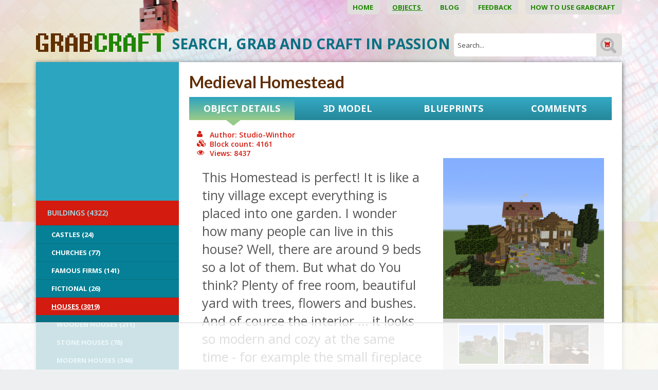

--- FILE ---
content_type: text/html; charset=UTF-8
request_url: http://www.grabcraft.com/minecraft/medieval-homestead/medieval-houses
body_size: 20527
content:
<!DOCTYPE html>

<head>  
  <meta charset="UTF-8" />
  <meta name="viewport" content="width=device-width, initial-scale=1, maximum-scale=1" />
  <meta name="google-site-verification" content="7sjLXDzjt7NHNE7JFUO3kwSuuQ4NXD7i2yPY5sm1-H4" />
  <meta name="p:domain_verify" content="13a0cae17c1f9880ac86ae94ca4ada1e"/>
  <meta property="fb:admins" content="921279664577442"/>
<meta property="fb:app_id" content="921279664577442"/>
   <link rel="shortcut icon" href="https://www.grabcraft.com/favicon.ico" />   
    <title>Medieval Homestead - Blueprints for MineCraft Houses, Castles, Towers, and more | GrabCraft</title>
  <meta name="keywords" content="Wold's biggest Minecraft models, objects, stuff, builds, blueprints library." />
<meta name="description" content="This is page where all your Minecraft objects, builds, blueprints and objects come together. See how it is made!" />
  
  
  <script type="text/javascript">
    var WWW_URL = 'https://www.grabcraft.com/';
    var REL_WWW_URL = '/';
  </script>
  
  <link rel="stylesheet" href="//ajax.googleapis.com/ajax/libs/jqueryui/1.9.2/themes/south-street/jquery-ui.css">
<link rel="stylesheet" href="//fonts.googleapis.com/css?family=Aldrich:400,600,700,300|Lato:400,600,700,300|Open+Sans:400,600,700,300|Poiret+One:100,200,300,400,500,600,700|Dosis:400,500,600">
<link rel="stylesheet" href="//maxcdn.bootstrapcdn.com/font-awesome/4.3.0/css/font-awesome.min.css">
<link rel="stylesheet" href="https://www.grabcraft.com/manager/css/lytebox.css">
<link rel="stylesheet" href="https://www.grabcraft.com/assets/touchbox/css/touchbox.css">
<link rel="stylesheet" href="https://www.grabcraft.com/assets/bootstrap/css/bootstrap.min.css">
<link rel="stylesheet" href="https://www.grabcraft.com/css/dragdealer.css">
<link rel="stylesheet" href="https://www.grabcraft.com/css/messages.css">
<link rel="stylesheet" href="https://www.grabcraft.com/template/default/css/menus.css">
<link rel="stylesheet" href="https://www.grabcraft.com/template/default/css/responsive.css">
<link rel="stylesheet" href="https://www.grabcraft.com/template/default/css/style.css?v=3">
<link rel="stylesheet" href="/css/shop.css">
<link rel="stylesheet" href="/css/content.blocks.css">
<script src="https://www.grabcraft.com/js/custom-script.js"></script>
<script src="https://www.grabcraft.com/js/dragdealer.js"></script>
<script src="//ajax.googleapis.com/ajax/libs/jquery/1.11.2/jquery.min.js"></script>
<script src="//ajax.googleapis.com/ajax/libs/jqueryui/1.9.2/jquery-ui.min.js"></script>
<script src="https://www.grabcraft.com/js/es5-shim.min.js"></script>
<script src="https://www.grabcraft.com/js/es5-sham.min.js"></script>
<script src="//publisher.eboundservices.com/adsInternalReferral/adsInternalReferral.js?ver=20180207"></script>
<script src="https://www.grabcraft.com/manager/js/lytebox.js"></script>
<script src="https://www.grabcraft.com/js/translator.js"></script>
<script src="https://www.grabcraft.com/js/menus.js"></script>
<script src="https://www.grabcraft.com/js/jquery.cookie.js"></script>
<script src="https://www.grabcraft.com/js/general.js"></script>
<script src="https://www.grabcraft.com/assets/touchbox/js/touchbox.js"></script>
<script src="https://www.grabcraft.com/assets/bootstrap/js/bootstrap.min.js"></script>
<script src="/js/shop.js"></script>
<script src="https://www.google.com/recaptcha/api.js?render=6LfO2N0UAAAAAGyurHQ5MDLo2bAkRycWgW1Uivh-"></script>

 
  
  <script>
(function(w, d) {
w.adthrive = w.adthrive || {};
w.adthrive.cmd = w.adthrive.cmd || [];
w.adthrive.plugin = 'adthrive-ads-1.0.40-manual';
w.adthrive.host = 'ads.adthrive.com';
var s = d.createElement('script');
s.async = true;
s.referrerpolicy='no-referrer-when-downgrade';
s.src = 'https://' + w.adthrive.host + '/sites/5f4f980a3b647d069851e702/ads.min.js?referrer=' + w.encodeURIComponent(w.location.href);
var n = d.getElementsByTagName('script')[0];
n.parentNode.insertBefore(s, n);
})(window, document);
</script>
<!-- Google Tag Manager -->
<script>(function(w,d,s,l,i){w[l]=w[l]||[];w[l].push({'gtm.start':
new Date().getTime(),event:'gtm.js'});var f=d.getElementsByTagName(s)[0],
j=d.createElement(s),dl=l!='dataLayer'?'&l='+l:'';j.async=true;j.src=
'https://www.googletagmanager.com/gtm.js?id='+i+dl;f.parentNode.insertBefore(j,f);
})(window,document,'script','dataLayer','GTM-N7HWP6N');</script>
<!-- End Google Tag Manager -->
  
  
  
  <script >(function(i,s,o,g,r,a,m){i['GoogleAnalyticsObject']=r;i[r]=i[r]||function(){
			  (i[r].q=i[r].q||[]).push(arguments)},i[r].l=1*new Date();a=s.createElement(o),
			  m=s.getElementsByTagName(o)[0];a.async=1;a.src=g;m.parentNode.insertBefore(a,m)
			  })(window,document,'script','//www.google-analytics.com/analytics.js','ga');
			
			  ga('create', 'UA-65422543-1', 'auto');
			  ga('send', 'pageview');

$(document).on('tab-select', function() {
    ga('send', 'pageview', location.pathname + location.search + location.hash);
});</script>

  

 </head>


<body id="page-minecraft" class="sidebar_off shop">

  <div id="fb-root"></div>
  <script>(function(d, s, id) {
    var js, fjs = d.getElementsByTagName(s)[0];
    if (d.getElementById(id)) return;
    js = d.createElement(s); js.id = id;
    js.src = "//connect.facebook.net/et_EE/all.js#xfbml=1&appId=921279664577442";
    fjs.parentNode.insertBefore(js, fjs);
  }(document, 'script', 'facebook-jssdk'));</script> 
  <div id="background_header"></div>
<div id="page">

	<div class="container">
        
        <div class="visible-sm visible-xs visible-xxs menu-icon-wrapper">
            <i class="fa fa-bars toggle-menu closed"></i>    
        </div>
        
        <div id="main-menu-wrapper">
            <div class="main-menu-wrap menu-wrap"  id="main-menu-wrap" ><ul class="menu level_1 multilevel-menu parent-menu drop-enabled horizontal-menu drop-right" id="main-menu"><li class="menu-24  level_1 first"><a href="/home/" >Home&nbsp;</a></li><li class="menu-20  level_1 selected"><a href="/minecraft/" >Objects&nbsp;</a><ul class="menu level_2 block child-menu" ><li class="cats-3 level_2 selected first"><a href="/minecraft/buildings" >BUILDINGS&nbsp;(4322)</a><ul class="menu level_3 block child-menu subsub" ><li class="cats-4 level_3 first"><a href="/minecraft/castles" >Castles&nbsp;(24)</a><ul class="menu level_4 child-menu subsub" ><li class="cats-158 level_4 first last"><a href="/minecraft/medieval-castles" >Medieval Castles&nbsp;(20)</a></li></ul></li><li class="cats-46 level_3"><a href="/minecraft/churches" >Churches&nbsp;(77)</a></li><li class="cats-56 level_3"><a href="/minecraft/famous-films" >Famous Firms&nbsp;(141)</a><ul class="menu level_4 child-menu subsub" ><li class="cats-60 level_4 first"><a href="/minecraft/cafes" >Cafés&nbsp;(23)</a></li><li class="cats-57 level_4"><a href="/minecraft/hotels" >Hotels&nbsp;(26)</a></li><li class="cats-58 level_4"><a href="/minecraft/restaurants" >Restaurants&nbsp;(60)</a></li><li class="cats-133 level_4"><a href="/minecraft/malls" >Malls&nbsp;(21)</a></li><li class="cats-160 level_4 last"><a href="/minecraft/service-stations" >Service Stations&nbsp;(11)</a></li></ul></li><li class="cats-52 level_3"><a href="/minecraft/fictional" >Fictional&nbsp;(26)</a><ul class="menu level_4 child-menu subsub" ><li class="cats-53 level_4 first"><a href="/minecraft/movies" >Movies&nbsp;(3)</a></li><li class="cats-54 level_4"><a href="/minecraft/cartoons" >Cartoons&nbsp;(17)</a></li><li class="cats-161 level_4 last"><a href="/minecraft/video-games" >Video Games&nbsp;(6)</a></li></ul></li><li class="cats-10 level_3 selected"><a href="/minecraft/houses" >Houses&nbsp;(3019)</a><ul class="menu level_4 block child-menu subsub" ><li class="cats-42 level_4 first"><a href="/minecraft/wooden-houses" >Wooden Houses&nbsp;(211)</a></li><li class="cats-44 level_4"><a href="/minecraft/stone-houses" >Stone Houses&nbsp;(78)</a></li><li class="cats-45 level_4"><a href="/minecraft/modern-houses" >Modern Houses&nbsp;(346)</a></li><li class="cats-101 level_4 selected"><a href="/minecraft/medieval-houses" >Medieval Houses&nbsp;(1227)</a></li><li class="cats-43 level_4"><a href="/minecraft/quartz-houses" >Quartz Houses&nbsp;(24)</a></li><li class="cats-157 level_4"><a href="/minecraft/brick-houses" >Brick Houses&nbsp;(36)</a></li><li class="cats-159 level_4"><a href="/minecraft/tree-houses" >Tree Houses&nbsp;(32)</a></li><li class="cats-163 level_4"><a href="/minecraft/survival-houses" >Survival Houses&nbsp;(34)</a></li><li class="cats-191 level_4"><a href="/minecraft/starter-houses" >Starter Houses&nbsp;(19)</a></li><li class="cats-193 level_4 last"><a href="/minecraft/other-193" >Other&nbsp;(1011)</a></li></ul></li><li class="cats-48 level_3"><a href="/minecraft/sightseeing-buildings" >Sightseeing buildings&nbsp;(396)</a><ul class="menu level_4 child-menu subsub" ><li class="cats-49 level_4 first"><a href="/minecraft/towers" >Towers&nbsp;(125)</a></li><li class="cats-50 level_4"><a href="/minecraft/skyscrapers" >Skyscrapers&nbsp;(11)</a></li><li class="cats-51 level_4"><a href="/minecraft/stadiums" >Stadiums&nbsp;(3)</a></li><li class="cats-162 level_4 last"><a href="/minecraft/miscellaneous-162" >Miscellaneous&nbsp;(196)</a></li></ul></li><li class="cats-143 level_3"><a href="/minecraft/farm-buildings" >Farm Buildings&nbsp;(227)</a></li><li class="cats-167 level_3"><a href="/minecraft/military-buildings" >Military Buildings&nbsp;(341)</a></li><li class="cats-195 level_3 last"><a href="/minecraft/ruins" >Ruins&nbsp;(53)</a></li></ul></li><li class="cats-96 level_2"><a href="/minecraft/outdoors" >OUTDOORS&nbsp;(928)</a><ul class="menu level_3 child-menu subsub" ><li class="cats-97 level_3 first"><a href="/minecraft/parks" >Parks&nbsp;(22)</a></li><li class="cats-99 level_3"><a href="/minecraft/gardens" >Gardens&nbsp;(18)</a></li><li class="cats-98 level_3"><a href="/minecraft/bridges" >Bridges&nbsp;(42)</a></li><li class="cats-144 level_3"><a href="/minecraft/roads" >Roads&nbsp;(45)</a></li><li class="cats-190 level_3 last"><a href="/minecraft/other-190" >Other&nbsp;(800)</a></li></ul></li><li class="cats-5 level_2"><a href="/minecraft/statues" >STATUES&nbsp;(386)</a><ul class="menu level_3 child-menu subsub" ><li class="cats-9 level_3 first"><a href="/minecraft/items" >Items&nbsp;(35)</a><ul class="menu level_4 child-menu subsub" ><li class="cats-70 level_4 first"><a href="/minecraft/logos" >Logos&nbsp;(2)</a></li><li class="cats-71 level_4"><a href="/minecraft/tools" >Tools&nbsp;</a></li><li class="cats-72 level_4"><a href="/minecraft/minecraft-items" >Minecraft Items&nbsp;(22)</a><ul class="menu level_5 child-menu subsub" ><li class="cats-73 level_5 first"><a href="/minecraft/armor" >Armor&nbsp;</a></li><li class="cats-74 level_5"><a href="/minecraft/tools-1" >Tools&nbsp;</a></li><li class="cats-75 level_5 last"><a href="/minecraft/blocks" >Blocks&nbsp;</a></li></ul></li><li class="cats-151 level_4 last"><a href="/minecraft/miscellaneous-151" >Miscellaneous&nbsp;(11)</a></li></ul></li><li class="cats-65 level_3"><a href="/minecraft/animals" >Animals&nbsp;(71)</a><ul class="menu level_4 child-menu subsub" ><li class="cats-66 level_4 first"><a href="/minecraft/farm-animals-1" >Farm Animals&nbsp;(11)</a></li><li class="cats-67 level_4"><a href="/minecraft/wild-animals-1" >Wild Animals&nbsp;(28)</a></li><li class="cats-68 level_4"><a href="/minecraft/fictional-animals-1" >Fictional Animals&nbsp;(25)</a></li><li class="cats-69 level_4"><a href="/minecraft/birds-1" >Birds&nbsp;(3)</a></li><li class="cats-145 level_4"><a href="/minecraft/pets" >Pets&nbsp;(3)</a></li><li class="cats-146 level_4 last"><a href="/minecraft/insects" >Insects&nbsp;(1)</a></li></ul></li><li class="cats-76 level_3"><a href="/minecraft/fictional-characters" >Fictional Characters&nbsp;(142)</a><ul class="menu level_4 child-menu subsub" ><li class="cats-78 level_4 first"><a href="/minecraft/cartoon-characters" >Cartoon Characters&nbsp;(34)</a></li><li class="cats-147 level_4"><a href="/minecraft/comic-book-characters" >Comic Book Characters&nbsp;(10)</a></li><li class="cats-79 level_4"><a href="/minecraft/minecraft-creatures" >Minecraft Creatures&nbsp;(31)</a></li><li class="cats-80 level_4"><a href="/minecraft/movie-characters" >Movie Characters&nbsp;(20)</a></li><li class="cats-77 level_4"><a href="/minecraft/superheroes" >Superheroes&nbsp;(8)</a></li><li class="cats-150 level_4"><a href="/minecraft/supervillains" >Supervillains&nbsp;(3)</a></li><li class="cats-149 level_4"><a href="/minecraft/tv-series-characters" >TV Series Characters&nbsp;(1)</a></li><li class="cats-148 level_4"><a href="/minecraft/video-game-characters" >Video Game Characters&nbsp;(6)</a></li><li class="cats-196 level_4 last"><a href="/minecraft/new-category" >Mythological Creatures&nbsp;(16)</a></li></ul></li><li class="cats-81 level_3"><a href="/minecraft/miscellaneous" >Miscellaneous&nbsp;</a><ul class="menu level_4 child-menu subsub" ><li class="cats-82 level_4 first"><a href="/minecraft/memes" >Memes&nbsp;</a></li><li class="cats-83 level_4 last"><a href="/minecraft/emoji" >Emoji&nbsp;</a></li></ul></li><li class="cats-152 level_3 last"><a href="/minecraft/famous-characters" >Famous Characters&nbsp;(66)</a><ul class="menu level_4 child-menu subsub" ><li class="cats-153 level_4 first"><a href="/minecraft/youtubers" >Youtubers&nbsp;(66)</a></li><li class="cats-154 level_4"><a href="/minecraft/gamers" >Gamers&nbsp;</a></li><li class="cats-155 level_4"><a href="/minecraft/reality-show-characters" >Reality Show Characters&nbsp;</a></li><li class="cats-166 level_4 last"><a href="/minecraft/singers" >Singers&nbsp;</a></li></ul></li></ul></li><li class="cats-168 level_2"><a href="/minecraft/pixel-art-168" >PIXEL ART&nbsp;(295)</a><ul class="menu level_3 child-menu subsub" ><li class="cats-169 level_3 first"><a href="/minecraft/fictional-characters-169" >Fictional Characters&nbsp;(163)</a><ul class="menu level_4 child-menu subsub" ><li class="cats-176 level_4 first"><a href="/minecraft/superheroes-176" >Superheroes&nbsp;(72)</a></li><li class="cats-179 level_4"><a href="/minecraft/tv-series-characters-179" >TV Series Characters&nbsp;(10)</a></li><li class="cats-180 level_4"><a href="/minecraft/video-game-characters-180" >Video Game Characters&nbsp;(32)</a></li><li class="cats-183 level_4"><a href="/minecraft/cartoon-characters-183" >Cartoon Characters&nbsp;(43)</a></li><li class="cats-184 level_4"><a href="/minecraft/comic-book-characters-184" >Comic Book Characters&nbsp;(3)</a></li><li class="cats-185 level_4 last"><a href="/minecraft/movie-characters-185" >Movie Characters&nbsp;(3)</a></li></ul></li><li class="cats-170 level_3"><a href="/minecraft/items-170" >Items&nbsp;(86)</a><ul class="menu level_4 child-menu subsub" ><li class="cats-172 level_4 first"><a href="/minecraft/logos-172" >Logos&nbsp;(46)</a></li><li class="cats-173 level_4"><a href="/minecraft/minecraft-items-173" >Minecraft Items&nbsp;(24)</a></li><li class="cats-177 level_4 last"><a href="/minecraft/fictional-items" >Fictional Items&nbsp;(16)</a></li></ul></li><li class="cats-171 level_3"><a href="/minecraft/miscellaneous-171" >Miscellaneous&nbsp;(45)</a><ul class="menu level_4 child-menu subsub" ><li class="cats-174 level_4 first"><a href="/minecraft/memes-174" >Memes&nbsp;(5)</a></li><li class="cats-175 level_4"><a href="/minecraft/emoji-175" >Emoji&nbsp;(12)</a></li><li class="cats-178 level_4 last"><a href="/minecraft/other" >Other&nbsp;(28)</a></li></ul></li><li class="cats-181 level_3 last"><a href="/minecraft/famous-characters-181" >Famous Characters&nbsp;(1)</a></li></ul></li><li class="cats-85 level_2"><a href="/minecraft/transportation" >TRANSPORTATION&nbsp;(1550)</a><ul class="menu level_3 child-menu subsub" ><li class="cats-86 level_3 first"><a href="/minecraft/cars" >Cars&nbsp;(106)</a><ul class="menu level_4 child-menu subsub" ><li class="cats-90 level_4 first"><a href="/minecraft/rally" >Rally&nbsp;(3)</a></li><li class="cats-91 level_4"><a href="/minecraft/sports-cars" >Sports Cars&nbsp;(32)</a></li><li class="cats-92 level_4 last"><a href="/minecraft/family-cars" >Family Cars&nbsp;(44)</a></li></ul></li><li class="cats-87 level_3"><a href="/minecraft/ships" >Ships&nbsp;(227)</a><ul class="menu level_4 child-menu subsub" ><li class="cats-93 level_4 first"><a href="/minecraft/sailing-ships" >Sailing Ships&nbsp;(51)</a></li><li class="cats-94 level_4"><a href="/minecraft/cruise-ships" >Cruise Ships&nbsp;(3)</a></li><li class="cats-137 level_4"><a href="/minecraft/historical-ships" >Historical Ships&nbsp;(30)</a></li><li class="cats-140 level_4"><a href="/minecraft/boats" >Boats&nbsp;(92)</a></li><li class="cats-192 level_4"><a href="/minecraft/submarines" >Submarines&nbsp;(3)</a></li><li class="cats-194 level_4"><a href="/minecraft/warships" >Warships&nbsp;(15)</a></li><li class="cats-198 level_4 last"><a href="/minecraft/airships" >Airships&nbsp;(25)</a></li></ul></li><li class="cats-88 level_3"><a href="/minecraft/emergency-vehicles" >Emergency Vehicles&nbsp;(167)</a></li><li class="cats-100 level_3"><a href="/minecraft/planes" >Planes&nbsp;(207)</a></li><li class="cats-156 level_3"><a href="/minecraft/buses" >Buses&nbsp;(22)</a></li><li class="cats-164 level_3"><a href="/minecraft/working-vehicles" >Working Vehicles&nbsp;(247)</a></li><li class="cats-165 level_3"><a href="/minecraft/other-transportation" >Other Transportation&nbsp;(503)</a></li><li class="cats-197 level_3 last"><a href="/minecraft/spaceships" >Spaceships&nbsp;(71)</a></li></ul></li><li class="cats-186 level_2 last"><a href="/minecraft/working-mechanisms" >Working Mechanisms&nbsp;(86)</a><ul class="menu level_3 child-menu subsub" ><li class="cats-187 level_3 first"><a href="/minecraft/machines" >Machines&nbsp;(48)</a></li><li class="cats-188 level_3"><a href="/minecraft/items-188" >Items&nbsp;(22)</a></li><li class="cats-189 level_3 last"><a href="/minecraft/secret-passageways" >Secret Passageways&nbsp;(8)</a></li></ul></li></ul></li><li class="menu-33  level_1"><a href="/blog/" >Blog&nbsp;</a></li><li class="menu-26  level_1"><a href="/feedback/" >Feedback&nbsp;</a></li><li class="menu-28  level_1 last"><a href="/blog/how-to-build-houses-in-minecraft-using-blueprints/id/12" >How to use GrabCraft&nbsp;</a></li></ul></div>
        </div>
		<div id="wrapper">
			
			<div id="header">
			
                <a href="/" id="logo_header">&nbsp;</a>	
                
                <form method="post" action="" onsubmit="return submitSearch();" id="search_form">
<div id="search-box">
	
    <p class="input_label">SEARCH, GRAB AND CRAFT IN PASSION&nbsp;</p>
    					
	<input type="text" name="search" id="search" placeholder="Search..." value="" maxlength="40" />
	
	<input type="submit" id="searchsubmit" value="&nbsp;" />
	
</div>
</form>                
			</div> <!-- /#header -->
			
			<div id="main">
			     
                <div class="row">
                
                    <div class="col-lg-3 col-md-4 col-sm-12 col-xs-12 sidebar-wrapper">
                        
                        <div id="sidebar" class="sidebar syncHeight">

    <div class="secondary-menu-wrap menu-wrap"  id="secondary-menu-wrap" ><ul class="menu level_1 multilevel-menu parent-menu vertical-menu drop-down" id="secondary-menu"><li class="cats-3 level_1 selected first"><a href="/minecraft/buildings" >BUILDINGS&nbsp;(4322)</a><ul class="menu level_2 block child-menu" ><li class="cats-4 level_2 first"><a href="/minecraft/castles" >Castles&nbsp;(24)</a></li><li class="cats-46 level_2"><a href="/minecraft/churches" >Churches&nbsp;(77)</a></li><li class="cats-56 level_2"><a href="/minecraft/famous-films" >Famous Firms&nbsp;(141)</a></li><li class="cats-52 level_2"><a href="/minecraft/fictional" >Fictional&nbsp;(26)</a></li><li class="cats-10 level_2 selected"><a href="/minecraft/houses" >Houses&nbsp;(3019)</a><ul class="menu level_3 block child-menu subsub" ><li class="cats-42 level_3 first"><a href="/minecraft/wooden-houses" >Wooden Houses&nbsp;(211)</a></li><li class="cats-44 level_3"><a href="/minecraft/stone-houses" >Stone Houses&nbsp;(78)</a></li><li class="cats-45 level_3"><a href="/minecraft/modern-houses" >Modern Houses&nbsp;(346)</a></li><li class="cats-101 level_3 selected"><a href="/minecraft/medieval-houses" >Medieval Houses&nbsp;(1227)</a></li><li class="cats-43 level_3"><a href="/minecraft/quartz-houses" >Quartz Houses&nbsp;(24)</a></li><li class="cats-157 level_3"><a href="/minecraft/brick-houses" >Brick Houses&nbsp;(36)</a></li><li class="cats-159 level_3"><a href="/minecraft/tree-houses" >Tree Houses&nbsp;(32)</a></li><li class="cats-163 level_3"><a href="/minecraft/survival-houses" >Survival Houses&nbsp;(34)</a></li><li class="cats-191 level_3"><a href="/minecraft/starter-houses" >Starter Houses&nbsp;(19)</a></li><li class="cats-193 level_3 last"><a href="/minecraft/other-193" >Other&nbsp;(1011)</a></li></ul></li><li class="cats-48 level_2"><a href="/minecraft/sightseeing-buildings" >Sightseeing buildings&nbsp;(396)</a></li><li class="cats-143 level_2"><a href="/minecraft/farm-buildings" >Farm Buildings&nbsp;(227)</a></li><li class="cats-167 level_2"><a href="/minecraft/military-buildings" >Military Buildings&nbsp;(341)</a></li><li class="cats-195 level_2 last"><a href="/minecraft/ruins" >Ruins&nbsp;(53)</a></li></ul></li><li class="cats-96 level_1"><a href="/minecraft/outdoors" >OUTDOORS&nbsp;(928)</a></li><li class="cats-5 level_1"><a href="/minecraft/statues" >STATUES&nbsp;(386)</a></li><li class="cats-168 level_1"><a href="/minecraft/pixel-art-168" >PIXEL ART&nbsp;(295)</a></li><li class="cats-85 level_1"><a href="/minecraft/transportation" >TRANSPORTATION&nbsp;(1550)</a></li><li class="cats-186 level_1 last"><a href="/minecraft/working-mechanisms" >Working Mechanisms&nbsp;(86)</a></li></ul></div>
    
    <div class="sidebar-commericals">
        
                
        <div class="sidebar-right-wrapper">
        
            <div class="fb-page" data-href="https://www.facebook.com/GrabCraft" data-width="300" data-height="240" data-small-header="false" data-adapt-container-width="true" data-hide-cover="false" data-show-facepile="true"><div class="fb-xfbml-parse-ignore"><blockquote cite="https://www.facebook.com/GrabCraft"><a href="https://www.facebook.com/GrabCraft">GrabCraft</a></blockquote></div></div>
            
            <div class="default-wrapper">
            
            </div>
        
        </div>
        
    </div>
    
</div>
                            
                    </div>
                    
                    <div class="col-lg-9 col-md-8 col-sm-12 col-xs-12 content-wrapper">
                        
                        <div id="content-area" class="content-area syncHeight">

        
        	
    
	<div id="content" itemscope itemtype="http://schema.org/Thing">
	
		<h1 id="content-title" itemprop="name">Medieval Homestead</h1>
		
		<div class="wrap"><div id="product">
    <div id="product-tabs">
        
        <div class="row">
        
                                                              
        
                        
            <div class="col-lg-3 col-md-3 col-sm-6 col-xs-6 col-xxs-12 no-padding">
        		<div class="product-tab active" id="general" style="width: 100%;">
                    
                    <p>Object Details</p>
                
                </div>
            </div>
        
                                                              
        
                        
            <div class="col-lg-3 col-md-3 col-sm-6 col-xs-6 col-xxs-12 no-padding">
        		<div class="product-tab " id="model3d" style="width: 100%;">
                    
                    <p>3D Model</p>
                
                </div>
            </div>
        
                                                              
        
                        
            <div class="col-lg-3 col-md-3 col-sm-6 col-xs-6 col-xxs-12 no-padding">
        		<div class="product-tab " id="blueprints" style="width: 100%;">
                    
                    <p>Blueprints</p>
                
                </div>
            </div>
        
                                                              
        
                        
            <div class="col-lg-3 col-md-3 col-sm-6 col-xs-6 col-xxs-12 no-padding">
        		<div class="product-tab " id="comments" style="width: 100%;">
                    
                    <p>Comments</p>
                
                </div>
            </div>
        
            
        </div>
    
    </div>
    
        
    <div id="tab-contents">
            
        <div class="tab-content general">
            
                            
                <script src="https://code.highcharts.com/highcharts.js"></script>
<script src="https://code.highcharts.com/modules/data.js"></script>
<script src="https://code.highcharts.com/modules/drilldown.js"></script>

<script>
function toggleOtherMaterials(link) {
    $('.other').toggle();
    syncHeight('.syncHeight');
    if ($('.other').is(':visible')) {
        $(link).html($(link).data('label-hide'));
    } else {
        $(link).html($(link).data('label-show'));        
    }
}
</script>

<style>

.other {
    display:none;
}

</style>


<div class="default-wrapper">
    <div class="col-sm-6 col-xs-12 parameters">
        <h3>
            <i class="fa fa-user"></i>Author:&nbsp;Studio-Winthor<br />
            <i class="fa fa-cubes"></i>Block count:&nbsp;4161<br />
            <i class="fa fa-eye"></i>Views:&nbsp;8437        </h3>
    </div>
</div>


<div id="info">

    <div class="general-content left col-lg-7 col-md-7 col-sm-6 col-xs-12">

		            
            <div class="description" itemprop="description">
                This Homestead is perfect! It is like a tiny village except everything is placed into one garden. I wonder how many people can live in this house? Well, there are around 9 beds so a lot of them. But what do You think? Plenty of free room, beautiful yard with trees, flowers and bushes. And of course the interior ... it looks so modern and cozy at the same time - for example the small fireplace and the floor, so pretty :)            </div>
            
                
        <a href="#blueprints" class="button more-info">View Blueprints</a>
        
        <h2 id="data_header">Blocks you'll need:</h2>
         
        <div id="materials_chart"></div>
        
        <table id="materials_list">
        
                    
            <tr >
                <td class="icon">
                    <div class="material-list Dirt" style="background: #78543f;" title="Dirt"></div>
                </td>
                <td class="name">
                    <b>Dirt</b>
                </td>
                <td class="count">
                    <b>519</b>
                </td>
            </tr>
                
                    
            <tr >
                <td class="icon">
                    <div class="material-list Oak Wood" style="background: #54381d;" title="Oak Wood"></div>
                </td>
                <td class="name">
                    <b>Oak Wood</b>
                </td>
                <td class="count">
                    <b>511</b>
                </td>
            </tr>
                
                    
            <tr >
                <td class="icon">
                    <div class="material-list Grass" style="background: #11b029;" title="Grass"></div>
                </td>
                <td class="name">
                    <b>Grass</b>
                </td>
                <td class="count">
                    <b>456</b>
                </td>
            </tr>
                
                    
            <tr >
                <td class="icon">
                    <div class="material-list " style="background: #8b6b4e;" title=""></div>
                </td>
                <td class="name">
                    <b></b>
                </td>
                <td class="count">
                    <b>346</b>
                </td>
            </tr>
                
                    
            <tr >
                <td class="icon">
                    <div class="material-list Stone Bricks" style="background: #706c6c;" title="Stone Bricks"></div>
                </td>
                <td class="name">
                    <b>Stone Bricks</b>
                </td>
                <td class="count">
                    <b>313</b>
                </td>
            </tr>
                
                    
            <tr >
                <td class="icon">
                    <div class="material-list White Stained Clay" style="background: #dbc9c9;" title="White Stained Clay"></div>
                </td>
                <td class="name">
                    <b>White Stained Clay</b>
                </td>
                <td class="count">
                    <b>178</b>
                </td>
            </tr>
                
                    
            <tr >
                <td class="icon">
                    <div class="material-list Oak Wood Plank" style="background: #b88830;" title="Oak Wood Plank"></div>
                </td>
                <td class="name">
                    <b>Oak Wood Plank</b>
                </td>
                <td class="count">
                    <b>174</b>
                </td>
            </tr>
                
                    
            <tr >
                <td class="icon">
                    <div class="material-list Spruce Wood Stairs" style="background: #684737;" title="Spruce Wood Stairs"></div>
                </td>
                <td class="name">
                    <b>Spruce Wood Stairs</b>
                </td>
                <td class="count">
                    <b>148</b>
                </td>
            </tr>
                
                    
            <tr >
                <td class="icon">
                    <div class="material-list Brick Stairs" style="background: #7a3930;" title="Brick Stairs"></div>
                </td>
                <td class="name">
                    <b>Brick Stairs</b>
                </td>
                <td class="count">
                    <b>124</b>
                </td>
            </tr>
                
                    
            <tr >
                <td class="icon">
                    <div class="material-list Gravel" style="background: #5c5050;" title="Gravel"></div>
                </td>
                <td class="name">
                    <b>Gravel</b>
                </td>
                <td class="count">
                    <b>111</b>
                </td>
            </tr>
                
                    
            <tr >
                <td class="icon">
                    <div class="material-list Oak Fence" style="background: #8c5d32;" title="Oak Fence"></div>
                </td>
                <td class="name">
                    <b>Oak Fence</b>
                </td>
                <td class="count">
                    <b>86</b>
                </td>
            </tr>
                
                    
            <tr >
                <td class="icon">
                    <div class="material-list Oak Wood Stairs" style="background: #8b6b4e;" title="Oak Wood Stairs"></div>
                </td>
                <td class="name">
                    <b>Oak Wood Stairs</b>
                </td>
                <td class="count">
                    <b>83</b>
                </td>
            </tr>
                
                    
            <tr >
                <td class="icon">
                    <div class="material-list Oak Leaves" style="background: #2f8948;" title="Oak Leaves"></div>
                </td>
                <td class="name">
                    <b>Oak Leaves</b>
                </td>
                <td class="count">
                    <b>81</b>
                </td>
            </tr>
                
                    
            <tr >
                <td class="icon">
                    <div class="material-list Cobblestone" style="background: #595959;" title="Cobblestone"></div>
                </td>
                <td class="name">
                    <b>Cobblestone</b>
                </td>
                <td class="count">
                    <b>80</b>
                </td>
            </tr>
                
                    
            <tr >
                <td class="icon">
                    <div class="material-list Hay Bale" style="background: #afad3f;" title="Hay Bale"></div>
                </td>
                <td class="name">
                    <b>Hay Bale</b>
                </td>
                <td class="count">
                    <b>77</b>
                </td>
            </tr>
                
                    
            <tr >
                <td class="icon">
                    <div class="material-list Wooden Trapdoor" style="background: #553c2d;" title="Wooden Trapdoor"></div>
                </td>
                <td class="name">
                    <b>Wooden Trapdoor</b>
                </td>
                <td class="count">
                    <b>77</b>
                </td>
            </tr>
                
                    
            <tr >
                <td class="icon">
                    <div class="material-list Birch Leaves" style="background: #2f8948;" title="Birch Leaves"></div>
                </td>
                <td class="name">
                    <b>Birch Leaves</b>
                </td>
                <td class="count">
                    <b>69</b>
                </td>
            </tr>
                
                    
            <tr >
                <td class="icon">
                    <div class="material-list White Wool" style="background: #f7f7f7;" title="White Wool"></div>
                </td>
                <td class="name">
                    <b>White Wool</b>
                </td>
                <td class="count">
                    <b>60</b>
                </td>
            </tr>
                
                    
            <tr >
                <td class="icon">
                    <div class="material-list Dark Oak Wood Stairs" style="background: #2e1b12;" title="Dark Oak Wood Stairs"></div>
                </td>
                <td class="name">
                    <b>Dark Oak Wood Stairs</b>
                </td>
                <td class="count">
                    <b>56</b>
                </td>
            </tr>
                
                    
            <tr >
                <td class="icon">
                    <div class="material-list Oak Fence Gate" style="background: #92663a;" title="Oak Fence Gate"></div>
                </td>
                <td class="name">
                    <b>Oak Fence Gate</b>
                </td>
                <td class="count">
                    <b>50</b>
                </td>
            </tr>
                
                    
            <tr >
                <td class="icon">
                    <div class="material-list Coarse Dirt" style="background: #7a3d3d;" title="Coarse Dirt"></div>
                </td>
                <td class="name">
                    <b>Coarse Dirt</b>
                </td>
                <td class="count">
                    <b>40</b>
                </td>
            </tr>
                
                    
            <tr >
                <td class="icon">
                    <div class="material-list Dark Oak Wood Plank" style="background: #2e1b12;" title="Dark Oak Wood Plank"></div>
                </td>
                <td class="name">
                    <b>Dark Oak Wood Plank</b>
                </td>
                <td class="count">
                    <b>36</b>
                </td>
            </tr>
                
                    
            <tr >
                <td class="icon">
                    <div class="material-list Stone Brick Stairs" style="background: #a7a7a7;" title="Stone Brick Stairs"></div>
                </td>
                <td class="name">
                    <b>Stone Brick Stairs</b>
                </td>
                <td class="count">
                    <b>35</b>
                </td>
            </tr>
                
                    
            <tr >
                <td class="icon">
                    <div class="material-list Stone Brick Slab" style="background: #;" title="Stone Brick Slab"></div>
                </td>
                <td class="name">
                    <b>Stone Brick Slab</b>
                </td>
                <td class="count">
                    <b>34</b>
                </td>
            </tr>
                
                    
            <tr class="other">
                <td class="icon">
                    <div class="material-list Light Gray Stained Glass Pane" style="background: #999494;" title="Light Gray Stained Glass Pane"></div>
                </td>
                <td class="name">
                    <b>Light Gray Stained Glass Pane</b>
                </td>
                <td class="count">
                    <b>32</b>
                </td>
            </tr>
                
                    
            <tr class="other">
                <td class="icon">
                    <div class="material-list Dark Oak Fence" style="background: #25100b;" title="Dark Oak Fence"></div>
                </td>
                <td class="name">
                    <b>Dark Oak Fence</b>
                </td>
                <td class="count">
                    <b>22</b>
                </td>
            </tr>
                
                    
            <tr class="other">
                <td class="icon">
                    <div class="material-list Soul Sand" style="background: #523737;" title="Soul Sand"></div>
                </td>
                <td class="name">
                    <b>Soul Sand</b>
                </td>
                <td class="count">
                    <b>20</b>
                </td>
            </tr>
                
                    
            <tr class="other">
                <td class="icon">
                    <div class="material-list Birch Wood" style="background: #96794c;" title="Birch Wood"></div>
                </td>
                <td class="name">
                    <b>Birch Wood</b>
                </td>
                <td class="count">
                    <b>20</b>
                </td>
            </tr>
                
                    
            <tr class="other">
                <td class="icon">
                    <div class="material-list Cobblestone Stairs" style="background: #7a7a78;" title="Cobblestone Stairs"></div>
                </td>
                <td class="name">
                    <b>Cobblestone Stairs</b>
                </td>
                <td class="count">
                    <b>20</b>
                </td>
            </tr>
                
                    
            <tr class="other">
                <td class="icon">
                    <div class="material-list Bed" style="background: #d7221e;" title="Bed"></div>
                </td>
                <td class="name">
                    <b>Bed</b>
                </td>
                <td class="count">
                    <b>20</b>
                </td>
            </tr>
                
                    
            <tr class="other">
                <td class="icon">
                    <div class="material-list Podzol" style="background: #965a54;" title="Podzol"></div>
                </td>
                <td class="name">
                    <b>Podzol</b>
                </td>
                <td class="count">
                    <b>19</b>
                </td>
            </tr>
                
                    
            <tr class="other">
                <td class="icon">
                    <div class="material-list Spruce Wood Plank" style="background: #8b6b4e;" title="Spruce Wood Plank"></div>
                </td>
                <td class="name">
                    <b>Spruce Wood Plank</b>
                </td>
                <td class="count">
                    <b>18</b>
                </td>
            </tr>
                
                    
            <tr class="other">
                <td class="icon">
                    <div class="material-list Double Cobblestone Slab" style="background: #4a4747;" title="Double Cobblestone Slab"></div>
                </td>
                <td class="name">
                    <b>Double Cobblestone Slab</b>
                </td>
                <td class="count">
                    <b>15</b>
                </td>
            </tr>
                
                    
            <tr class="other">
                <td class="icon">
                    <div class="material-list Chest" style="background: #cc651b;" title="Chest"></div>
                </td>
                <td class="name">
                    <b>Chest</b>
                </td>
                <td class="count">
                    <b>15</b>
                </td>
            </tr>
                
                    
            <tr class="other">
                <td class="icon">
                    <div class="material-list Barrier" style="background: #ffffff;" title="Barrier"></div>
                </td>
                <td class="name">
                    <b>Barrier</b>
                </td>
                <td class="count">
                    <b>14</b>
                </td>
            </tr>
                
                    
            <tr class="other">
                <td class="icon">
                    <div class="material-list Torch" style="background: #c9b62c;" title="Torch"></div>
                </td>
                <td class="name">
                    <b>Torch</b>
                </td>
                <td class="count">
                    <b>14</b>
                </td>
            </tr>
                
                    
            <tr class="other">
                <td class="icon">
                    <div class="material-list Double Dark Oak Wood Slab" style="background: #2e1b12;" title="Double Dark Oak Wood Slab"></div>
                </td>
                <td class="name">
                    <b>Double Dark Oak Wood Slab</b>
                </td>
                <td class="count">
                    <b>12</b>
                </td>
            </tr>
                
                    
            <tr class="other">
                <td class="icon">
                    <div class="material-list Brown Carpet" style="background: #4d2d07;" title="Brown Carpet"></div>
                </td>
                <td class="name">
                    <b>Brown Carpet</b>
                </td>
                <td class="count">
                    <b>11</b>
                </td>
            </tr>
                
                    
            <tr class="other">
                <td class="icon">
                    <div class="material-list Azure Bluet" style="background: #000000;" title="Azure Bluet"></div>
                </td>
                <td class="name">
                    <b>Azure Bluet</b>
                </td>
                <td class="count">
                    <b>10</b>
                </td>
            </tr>
                
                    
            <tr class="other">
                <td class="icon">
                    <div class="material-list Oak Wood Slab" style="background: #b88830;" title="Oak Wood Slab"></div>
                </td>
                <td class="name">
                    <b>Oak Wood Slab</b>
                </td>
                <td class="count">
                    <b>10</b>
                </td>
            </tr>
                
                    
            <tr class="other">
                <td class="icon">
                    <div class="material-list Spruce Door" style="background: #795d0b;" title="Spruce Door"></div>
                </td>
                <td class="name">
                    <b>Spruce Door</b>
                </td>
                <td class="count">
                    <b>10</b>
                </td>
            </tr>
                
                    
            <tr class="other">
                <td class="icon">
                    <div class="material-list Vines" style="background: #2f8c1e;" title="Vines"></div>
                </td>
                <td class="name">
                    <b>Vines</b>
                </td>
                <td class="count">
                    <b>10</b>
                </td>
            </tr>
                
                    
            <tr class="other">
                <td class="icon">
                    <div class="material-list Spruce Foor" style="background: #795d0b;" title="Spruce Foor"></div>
                </td>
                <td class="name">
                    <b>Spruce Foor</b>
                </td>
                <td class="count">
                    <b>10</b>
                </td>
            </tr>
                
                    
            <tr class="other">
                <td class="icon">
                    <div class="material-list Cobweb" style="background: #bfbaba;" title="Cobweb"></div>
                </td>
                <td class="name">
                    <b>Cobweb</b>
                </td>
                <td class="count">
                    <b>9</b>
                </td>
            </tr>
                
                    
            <tr class="other">
                <td class="icon">
                    <div class="material-list Wall" style="background: #777070;" title="Wall"></div>
                </td>
                <td class="name">
                    <b>Wall</b>
                </td>
                <td class="count">
                    <b>9</b>
                </td>
            </tr>
                
                    
            <tr class="other">
                <td class="icon">
                    <div class="material-list Cobblestone Slab" style="background: #827d7d;" title="Cobblestone Slab"></div>
                </td>
                <td class="name">
                    <b>Cobblestone Slab</b>
                </td>
                <td class="count">
                    <b>8</b>
                </td>
            </tr>
                
                    
            <tr class="other">
                <td class="icon">
                    <div class="material-list Quartz Block" style="background: #b3adad;" title="Quartz Block"></div>
                </td>
                <td class="name">
                    <b>Quartz Block</b>
                </td>
                <td class="count">
                    <b>8</b>
                </td>
            </tr>
                
                    
            <tr class="other">
                <td class="icon">
                    <div class="material-list Dark Oak Fence Gate" style="background: #2e1b12;" title="Dark Oak Fence Gate"></div>
                </td>
                <td class="name">
                    <b>Dark Oak Fence Gate</b>
                </td>
                <td class="count">
                    <b>8</b>
                </td>
            </tr>
                
                    
            <tr class="other">
                <td class="icon">
                    <div class="material-list Sapling" style="background: #3d6942;" title="Sapling"></div>
                </td>
                <td class="name">
                    <b>Sapling</b>
                </td>
                <td class="count">
                    <b>8</b>
                </td>
            </tr>
                
                    
            <tr class="other">
                <td class="icon">
                    <div class="material-list Double Spruce Wood Slab" style="background: #30150a;" title="Double Spruce Wood Slab"></div>
                </td>
                <td class="name">
                    <b>Double Spruce Wood Slab</b>
                </td>
                <td class="count">
                    <b>7</b>
                </td>
            </tr>
                
                    
            <tr class="other">
                <td class="icon">
                    <div class="material-list Black Stained Clay" style="background: #1c0d0d;" title="Black Stained Clay"></div>
                </td>
                <td class="name">
                    <b>Black Stained Clay</b>
                </td>
                <td class="count">
                    <b>7</b>
                </td>
            </tr>
                
                    
            <tr class="other">
                <td class="icon">
                    <div class="material-list Block of Coal" style="background: #0b0b0b;" title="Block of Coal"></div>
                </td>
                <td class="name">
                    <b>Block of Coal</b>
                </td>
                <td class="count">
                    <b>7</b>
                </td>
            </tr>
                
                    
            <tr class="other">
                <td class="icon">
                    <div class="material-list Double Oak Wood Slab" style="background: #916d4b;" title="Double Oak Wood Slab"></div>
                </td>
                <td class="name">
                    <b>Double Oak Wood Slab</b>
                </td>
                <td class="count">
                    <b>5</b>
                </td>
            </tr>
                
                    
            <tr class="other">
                <td class="icon">
                    <div class="material-list Dandelion" style="background: #000000;" title="Dandelion"></div>
                </td>
                <td class="name">
                    <b>Dandelion</b>
                </td>
                <td class="count">
                    <b>4</b>
                </td>
            </tr>
                
                    
            <tr class="other">
                <td class="icon">
                    <div class="material-list Oxeye Daisy" style="background: #000000;" title="Oxeye Daisy"></div>
                </td>
                <td class="name">
                    <b>Oxeye Daisy</b>
                </td>
                <td class="count">
                    <b>4</b>
                </td>
            </tr>
                
                    
            <tr class="other">
                <td class="icon">
                    <div class="material-list Red" style="background: #b81111;" title="Red"></div>
                </td>
                <td class="name">
                    <b>Red</b>
                </td>
                <td class="count">
                    <b>3</b>
                </td>
            </tr>
                
                    
            <tr class="other">
                <td class="icon">
                    <div class="material-list Bricks" style="background: #732e18;" title="Bricks"></div>
                </td>
                <td class="name">
                    <b>Bricks</b>
                </td>
                <td class="count">
                    <b>3</b>
                </td>
            </tr>
                
                    
            <tr class="other">
                <td class="icon">
                    <div class="material-list Birch Fence" style="background: #cbca88;" title="Birch Fence"></div>
                </td>
                <td class="name">
                    <b>Birch Fence</b>
                </td>
                <td class="count">
                    <b>3</b>
                </td>
            </tr>
                
                    
            <tr class="other">
                <td class="icon">
                    <div class="material-list Dead Bush" style="background: #8c7213;" title="Dead Bush"></div>
                </td>
                <td class="name">
                    <b>Dead Bush</b>
                </td>
                <td class="count">
                    <b>2</b>
                </td>
            </tr>
                
                    
            <tr class="other">
                <td class="icon">
                    <div class="material-list Jungle Leaves" style="background: #2f8948;" title="Jungle Leaves"></div>
                </td>
                <td class="name">
                    <b>Jungle Leaves</b>
                </td>
                <td class="count">
                    <b>2</b>
                </td>
            </tr>
                
                    
            <tr class="other">
                <td class="icon">
                    <div class="material-list Tripwire Hook" style="background: #634444;" title="Tripwire Hook"></div>
                </td>
                <td class="name">
                    <b>Tripwire Hook</b>
                </td>
                <td class="count">
                    <b>2</b>
                </td>
            </tr>
                
                    
            <tr class="other">
                <td class="icon">
                    <div class="material-list Flower" style="background: #2f7a1c;" title="Flower"></div>
                </td>
                <td class="name">
                    <b>Flower</b>
                </td>
                <td class="count">
                    <b>2</b>
                </td>
            </tr>
                
                    
            <tr class="other">
                <td class="icon">
                    <div class="material-list Double Stone Brick Slab" style="background: #4f4d4d;" title="Double Stone Brick Slab"></div>
                </td>
                <td class="name">
                    <b>Double Stone Brick Slab</b>
                </td>
                <td class="count">
                    <b>1</b>
                </td>
            </tr>
                
                    
            <tr class="other">
                <td class="icon">
                    <div class="material-list Stone Pressure Plate" style="background: #858585;" title="Stone Pressure Plate"></div>
                </td>
                <td class="name">
                    <b>Stone Pressure Plate</b>
                </td>
                <td class="count">
                    <b>1</b>
                </td>
            </tr>
                
                    
            <tr class="other">
                <td class="icon">
                    <div class="material-list Wooden Pressure Plate" style="background: #854f2e;" title="Wooden Pressure Plate"></div>
                </td>
                <td class="name">
                    <b>Wooden Pressure Plate</b>
                </td>
                <td class="count">
                    <b>1</b>
                </td>
            </tr>
                
                    
            <tr class="other">
                <td class="icon">
                    <div class="material-list Still Water" style="background: #7598cc;" title="Still Water"></div>
                </td>
                <td class="name">
                    <b>Still Water</b>
                </td>
                <td class="count">
                    <b>1</b>
                </td>
            </tr>
                
                    
            <tr class="other">
                <td class="icon">
                    <div class="material-list Anvil" style="background: #000000;" title="Anvil"></div>
                </td>
                <td class="name">
                    <b>Anvil</b>
                </td>
                <td class="count">
                    <b>1</b>
                </td>
            </tr>
                
                    
            <tr class="other">
                <td class="icon">
                    <div class="material-list Fire" style="background: #da703d;" title="Fire"></div>
                </td>
                <td class="name">
                    <b>Fire</b>
                </td>
                <td class="count">
                    <b>1</b>
                </td>
            </tr>
                
                    
            <tr class="other">
                <td class="icon">
                    <div class="material-list Cauldron" style="background: #3c3c35;" title="Cauldron"></div>
                </td>
                <td class="name">
                    <b>Cauldron</b>
                </td>
                <td class="count">
                    <b>1</b>
                </td>
            </tr>
                
                    
            <tr class="other">
                <td class="icon">
                    <div class="material-list Trapped Chest" style="background: #9a7c50;" title="Trapped Chest"></div>
                </td>
                <td class="name">
                    <b>Trapped Chest</b>
                </td>
                <td class="count">
                    <b>1</b>
                </td>
            </tr>
                
                    
            <tr class="other">
                <td class="icon">
                    <div class="material-list Iron Trapdoor" style="background: #c0c0c0;" title="Iron Trapdoor"></div>
                </td>
                <td class="name">
                    <b>Iron Trapdoor</b>
                </td>
                <td class="count">
                    <b>1</b>
                </td>
            </tr>
                
                    
            <tr class="other">
                <td class="icon">
                    <div class="material-list Netherrack" style="background: #7a4d33;" title="Netherrack"></div>
                </td>
                <td class="name">
                    <b>Netherrack</b>
                </td>
                <td class="count">
                    <b>1</b>
                </td>
            </tr>
                
                    
            <tr class="other">
                <td class="icon">
                    <div class="material-list Bookshelf" style="background: #824a38;" title="Bookshelf"></div>
                </td>
                <td class="name">
                    <b>Bookshelf</b>
                </td>
                <td class="count">
                    <b>1</b>
                </td>
            </tr>
                
                    
            <tr class="other">
                <td class="icon">
                    <div class="material-list Glowstone" style="background: #aba524;" title="Glowstone"></div>
                </td>
                <td class="name">
                    <b>Glowstone</b>
                </td>
                <td class="count">
                    <b>1</b>
                </td>
            </tr>
                
                    
            <tr class="other">
                <td class="icon">
                    <div class="material-list Hopper" style="background: #6f6f6f;" title="Hopper"></div>
                </td>
                <td class="name">
                    <b>Hopper</b>
                </td>
                <td class="count">
                    <b>1</b>
                </td>
            </tr>
                
                    
            <tr class="other">
                <td class="icon">
                    <div class="material-list Crafting Table" style="background: #6e4330;" title="Crafting Table"></div>
                </td>
                <td class="name">
                    <b>Crafting Table</b>
                </td>
                <td class="count">
                    <b>1</b>
                </td>
            </tr>
                
                    <tr>
                <td class="icon">
                    <div class="material-list Other materials" style="background: #ff0066;" title="Other materials"></div>
                </td>
                <td class="name">
                    <b><a href="javascript:;" onclick="toggleOtherMaterials(this);" data-label-show="View Other Materials" data-label-hide="Group Other Materials" >View Other Materials</a></b>
                </td>
                <td class="count">
                    <b>417</b>
                </td>
            </tr>
                    
        </table>
            
    </div>
	
    <div class="general-content right col-lg-5 col-md-5 col-sm-6 col-xs-12">
    
        
<div id="product_images" class="">

	<div id="main_pics">
		<a href="https://www.grabcraft.com/files/products/large/large_medieval-homestead-19060.png" rel="lytebox[0]" class="image default_image" id="image_1" ><img src="https://www.grabcraft.com/files/products/medium/medium_medieval-homestead-19060.png" itemprop="image" border="0" alt="" title=""  /></a><a href="https://www.grabcraft.com/files/products/large/large_medieval-homestead-19061.png" rel="lytebox[0]" class="image default_image" id="image_2" ><img src="https://www.grabcraft.com/files/products/medium/medium_medieval-homestead-19061.png" itemprop="image" border="0" alt="" title=""  /></a><a href="https://www.grabcraft.com/files/products/large/large_medieval-homestead-19062.png" rel="lytebox[0]" class="image default_image" id="image_3" ><img src="https://www.grabcraft.com/files/products/medium/medium_medieval-homestead-19062.png" itemprop="image" border="0" alt="" title=""  /></a><a href="https://www.grabcraft.com/files/products/large/large_medieval-homestead-19063.png" rel="lytebox[0]" class="image default_image" id="image_4" ><img src="https://www.grabcraft.com/files/products/medium/medium_medieval-homestead-19063.png" itemprop="image" border="0" alt="" title=""  /></a>	</div>
	
		
		<div id="thumbnails">
			<img src="https://www.grabcraft.com/files/products/thumb/thumb_medieval-homestead-19060.png" class="image default_image " data-nr="1" border="0" alt="" title=""  /><img src="https://www.grabcraft.com/files/products/thumb/thumb_medieval-homestead-19061.png" class="image default_image " data-nr="2" border="0" alt="" title=""  /><img src="https://www.grabcraft.com/files/products/thumb/thumb_medieval-homestead-19062.png" class="image default_image third" data-nr="3" border="0" alt="" title=""  /><img src="https://www.grabcraft.com/files/products/thumb/thumb_medieval-homestead-19063.png" class="image default_image " data-nr="4" border="0" alt="" title=""  />	
		</div>
		
		<script>
			$('#product_images #thumbnails img').click(function(){
				
				var nr = $(this).data('nr');
				
				$('#product_images #main_pics .image').hide();
				$('#product_images #main_pics #image_' + nr).fadeIn();	
			});
		</script>
	
	
</div>        
        <div class="visible-lg visible-sm visible-xs hide-xxs">
                    </div>
        
        <table id="object_properties">
    
        <tr>
                          <td class="parameter">Skill level</td>
                          <td class="value skill_level">3</td>
                      </tr><tr>
                          <td class="parameter">Object added</td>
                          <td class="value date_added">06 Sep 2017</td>
                      </tr><tr>
                          <td class="parameter">Width</td>
                          <td class="value dimension-x">28</td>
                      </tr><tr>
                          <td class="parameter">Height</td>
                          <td class="value dimension-y">17</td>
                      </tr><tr>
                          <td class="parameter">Depth</td>
                          <td class="value dimension-z">29</td>
                      </tr><tr>
                          <td class="parameter">Tags</td>
                          <td class="value tags">medieval,  medieval house,  farm, homestead, medieval homestead</td>
                      </tr><tr>
                          <td class="parameter">Block Count</td>
                          <td class="value block_count">4161</td>
                      </tr>  <tr>
                            <td colspan="2" style="text-align: center;" class="parameter">Object materials</td>
                        </tr>  <tr>
                                <td class="parameter">Dirt</td>
                                <td class="value">519
                                    <div class="material-list" style="background:#78543f; float: right;"></div>
                                </td>
                            </tr>  <tr>
                                <td class="parameter">Stone Bricks</td>
                                <td class="value">313
                                    <div class="material-list" style="background:#706c6c; float: right;"></div>
                                </td>
                            </tr>  <tr>
                                <td class="parameter">Grass</td>
                                <td class="value">295
                                    <div class="material-list" style="background:#11b029; float: right;"></div>
                                </td>
                            </tr>  <tr>
                                <td class="parameter">Oak Wood</td>
                                <td class="value">240
                                    <div class="material-list" style="background:#54381d; float: right;"></div>
                                </td>
                            </tr>  <tr>
                                <td class="parameter">White Stained Clay</td>
                                <td class="value">178
                                    <div class="material-list" style="background:#dbc9c9; float: right;"></div>
                                </td>
                            </tr>  <tr>
                                <td class="parameter">Oak Wood Plank</td>
                                <td class="value">174
                                    <div class="material-list" style="background:#b88830; float: right;"></div>
                                </td>
                            </tr>  <tr>
                                <td class="parameter">Grass</td>
                                <td class="value">161
                                    <div class="material-list" style="background:#155406; float: right;"></div>
                                </td>
                            </tr>  <tr>
                                <td class="parameter">Oak Wood (facing east/west)</td>
                                <td class="value">145
                                    <div class="material-list" style="background:#54381d; float: right;"></div>
                                </td>
                            </tr>  <tr>
                                <td class="parameter">Oak Wood (facing north/south)</td>
                                <td class="value">126
                                    <div class="material-list" style="background:#54381d; float: right;"></div>
                                </td>
                            </tr>  <tr>
                                <td class="parameter"> Spruce Wood Slab (Bottom)</td>
                                <td class="value">122
                                    <div class="material-list" style="background:#8b6b4e; float: right;"></div>
                                </td>
                            </tr>  <tr>
                                <td class="parameter"> Oak Wood Slab (Upper)</td>
                                <td class="value">114
                                    <div class="material-list" style="background:#b88830; float: right;"></div>
                                </td>
                            </tr>  <tr>
                                <td class="parameter">Gravel</td>
                                <td class="value">111
                                    <div class="material-list" style="background:#5c5050; float: right;"></div>
                                </td>
                            </tr>  <tr>
                                <td class="parameter">Oak Fence</td>
                                <td class="value">86
                                    <div class="material-list" style="background:#8c5d32; float: right;"></div>
                                </td>
                            </tr>  <tr>
                                <td class="parameter">Cobblestone</td>
                                <td class="value">80
                                    <div class="material-list" style="background:#595959; float: right;"></div>
                                </td>
                            </tr>  <tr>
                                <td class="parameter">Hay Bale (Axis Y)</td>
                                <td class="value">66
                                    <div class="material-list" style="background:#afad3f; float: right;"></div>
                                </td>
                            </tr>  <tr>
                                <td class="parameter">White Wool</td>
                                <td class="value">60
                                    <div class="material-list" style="background:#f7f7f7; float: right;"></div>
                                </td>
                            </tr>  <tr>
                                <td class="parameter">Oak Leaves</td>
                                <td class="value">56
                                    <div class="material-list" style="background:#2f8948; float: right;"></div>
                                </td>
                            </tr>  <tr>
                                <td class="parameter">Brick Stairs (South, Normal)</td>
                                <td class="value">56
                                    <div class="material-list" style="background:#7a3930; float: right;"></div>
                                </td>
                            </tr>  <tr>
                                <td class="parameter"> Spruce Wood Slab (Upper)</td>
                                <td class="value">54
                                    <div class="material-list" style="background:#8b6b4e; float: right;"></div>
                                </td>
                            </tr>  <tr>
                                <td class="parameter"> Dark Oak Wood Slab (Upper)</td>
                                <td class="value">52
                                    <div class="material-list" style="background:#2e1b12; float: right;"></div>
                                </td>
                            </tr>  <tr>
                                <td class="parameter">Brick Stairs (North, Normal)</td>
                                <td class="value">51
                                    <div class="material-list" style="background:#7a3930; float: right;"></div>
                                </td>
                            </tr>  <tr>
                                <td class="parameter">Spruce Wood Stairs (East, Normal)</td>
                                <td class="value">48
                                    <div class="material-list" style="background:#684737; float: right;"></div>
                                </td>
                            </tr>  <tr>
                                <td class="parameter">Birch Leaves (No Decay and Check Decay)</td>
                                <td class="value">41
                                    <div class="material-list" style="background:#2f8948; float: right;"></div>
                                </td>
                            </tr>  <tr>
                                <td class="parameter">Coarse Dirt</td>
                                <td class="value">40
                                    <div class="material-list" style="background:#7a3d3d; float: right;"></div>
                                </td>
                            </tr>  <tr>
                                <td class="parameter">Dark Oak Wood Plank</td>
                                <td class="value">36
                                    <div class="material-list" style="background:#2e1b12; float: right;"></div>
                                </td>
                            </tr>  <tr>
                                <td class="parameter">Spruce Wood Stairs (West, Normal)</td>
                                <td class="value">36
                                    <div class="material-list" style="background:#684737; float: right;"></div>
                                </td>
                            </tr>  <tr>
                                <td class="parameter">Light Gray Stained Glass Pane</td>
                                <td class="value">32
                                    <div class="material-list" style="background:#999494; float: right;"></div>
                                </td>
                            </tr>  <tr>
                                <td class="parameter">Spruce Wood Stairs (South, Normal)</td>
                                <td class="value">30
                                    <div class="material-list" style="background:#684737; float: right;"></div>
                                </td>
                            </tr>  <tr>
                                <td class="parameter">Birch Leaves (No Decay)</td>
                                <td class="value">28
                                    <div class="material-list" style="background:#2f8948; float: right;"></div>
                                </td>
                            </tr>  <tr>
                                <td class="parameter">Oak Leaves (No Decay and Check Decay)</td>
                                <td class="value">25
                                    <div class="material-list" style="background:#2f8948; float: right;"></div>
                                </td>
                            </tr>  <tr>
                                <td class="parameter">Oak Wood Stairs (North, Upside-down)</td>
                                <td class="value">23
                                    <div class="material-list" style="background:#8b6b4e; float: right;"></div>
                                </td>
                            </tr>  <tr>
                                <td class="parameter">Dark Oak Fence</td>
                                <td class="value">22
                                    <div class="material-list" style="background:#25100b; float: right;"></div>
                                </td>
                            </tr>  <tr>
                                <td class="parameter">Soul Sand</td>
                                <td class="value">20
                                    <div class="material-list" style="background:#523737; float: right;"></div>
                                </td>
                            </tr>  <tr>
                                <td class="parameter">Oak Wood Stairs (South, Upside-down)</td>
                                <td class="value">20
                                    <div class="material-list" style="background:#8b6b4e; float: right;"></div>
                                </td>
                            </tr>  <tr>
                                <td class="parameter">Podzol</td>
                                <td class="value">19
                                    <div class="material-list" style="background:#965a54; float: right;"></div>
                                </td>
                            </tr>  <tr>
                                <td class="parameter">Spruce Wood Plank</td>
                                <td class="value">18
                                    <div class="material-list" style="background:#8b6b4e; float: right;"></div>
                                </td>
                            </tr>  <tr>
                                <td class="parameter">Stone Brick Slab (Upper)</td>
                                <td class="value">17
                                    <div class="material-list" style="background:#; float: right;"></div>
                                </td>
                            </tr>  <tr>
                                <td class="parameter">Oak Wood Stairs (West, Upside-down)</td>
                                <td class="value">17
                                    <div class="material-list" style="background:#8b6b4e; float: right;"></div>
                                </td>
                            </tr>  <tr>
                                <td class="parameter">Stone Brick Slab</td>
                                <td class="value">17
                                    <div class="material-list" style="background:#787070; float: right;"></div>
                                </td>
                            </tr>  <tr>
                                <td class="parameter">Oak Wood Stairs (East, Upside-down)</td>
                                <td class="value">17
                                    <div class="material-list" style="background:#8b6b4e; float: right;"></div>
                                </td>
                            </tr>  <tr>
                                <td class="parameter">Dark Oak Wood Stairs (South, Upside-down)</td>
                                <td class="value">16
                                    <div class="material-list" style="background:#2e1b12; float: right;"></div>
                                </td>
                            </tr>  <tr>
                                <td class="parameter">Double Cobblestone Slab</td>
                                <td class="value">15
                                    <div class="material-list" style="background:#4a4747; float: right;"></div>
                                </td>
                            </tr>  <tr>
                                <td class="parameter">Barrier</td>
                                <td class="value">14
                                    <div class="material-list" style="background:#ffffff; float: right;"></div>
                                </td>
                            </tr>  <tr>
                                <td class="parameter">Dark Oak Wood Stairs (North, Upside-down)</td>
                                <td class="value">14
                                    <div class="material-list" style="background:#2e1b12; float: right;"></div>
                                </td>
                            </tr>  <tr>
                                <td class="parameter">Double Dark Oak Wood Slab</td>
                                <td class="value">12
                                    <div class="material-list" style="background:#2e1b12; float: right;"></div>
                                </td>
                            </tr>  <tr>
                                <td class="parameter">Birch Wood</td>
                                <td class="value">12
                                    <div class="material-list" style="background:#96794c; float: right;"></div>
                                </td>
                            </tr>  <tr>
                                <td class="parameter">Dark Oak Wood Stairs (North, Normal)</td>
                                <td class="value">11
                                    <div class="material-list" style="background:#2e1b12; float: right;"></div>
                                </td>
                            </tr>  <tr>
                                <td class="parameter">Brown Carpet</td>
                                <td class="value">11
                                    <div class="material-list" style="background:#4d2d07; float: right;"></div>
                                </td>
                            </tr>  <tr>
                                <td class="parameter">Oak Fence Gate (Facing West, Opened)</td>
                                <td class="value">10
                                    <div class="material-list" style="background:#92663a; float: right;"></div>
                                </td>
                            </tr>  <tr>
                                <td class="parameter">Azure Bluet</td>
                                <td class="value">10
                                    <div class="material-list" style="background:#000000; float: right;"></div>
                                </td>
                            </tr>  <tr>
                                <td class="parameter">Stone Brick Stairs (South, Normal)</td>
                                <td class="value">10
                                    <div class="material-list" style="background:#a7a7a7; float: right;"></div>
                                </td>
                            </tr>  <tr>
                                <td class="parameter">Oak Wood Slab (Bottom)</td>
                                <td class="value">10
                                    <div class="material-list" style="background:#b88830; float: right;"></div>
                                </td>
                            </tr>  <tr>
                                <td class="parameter">Wooden Trapdoor (South from block, Open, Top Half)</td>
                                <td class="value">10
                                    <div class="material-list" style="background:#553c2d; float: right;"></div>
                                </td>
                            </tr>  <tr>
                                <td class="parameter">Wooden Trapdoor (West from block, Closed, Top Half)</td>
                                <td class="value">10
                                    <div class="material-list" style="background:#553c2d; float: right;"></div>
                                </td>
                            </tr>  <tr>
                                <td class="parameter">Oak Fence Gate (Facing East, Opened)</td>
                                <td class="value">10
                                    <div class="material-list" style="background:#92663a; float: right;"></div>
                                </td>
                            </tr>  <tr>
                                <td class="parameter">Oak Fence Gate (Facing South, Opened)</td>
                                <td class="value">9
                                    <div class="material-list" style="background:#92663a; float: right;"></div>
                                </td>
                            </tr>  <tr>
                                <td class="parameter">Cobweb</td>
                                <td class="value">9
                                    <div class="material-list" style="background:#bfbaba; float: right;"></div>
                                </td>
                            </tr>  <tr>
                                <td class="parameter">Spruce Wood Stairs (North, Normal)</td>
                                <td class="value">9
                                    <div class="material-list" style="background:#684737; float: right;"></div>
                                </td>
                            </tr>  <tr>
                                <td class="parameter">Oak Fence Gate (Facing North, Opened)</td>
                                <td class="value">9
                                    <div class="material-list" style="background:#92663a; float: right;"></div>
                                </td>
                            </tr>  <tr>
                                <td class="parameter">Brick Stairs (East, Normal)</td>
                                <td class="value">9
                                    <div class="material-list" style="background:#7a3930; float: right;"></div>
                                </td>
                            </tr>  <tr>
                                <td class="parameter">Spruce Wood Stairs (South, Upside-down)</td>
                                <td class="value">8
                                    <div class="material-list" style="background:#684737; float: right;"></div>
                                </td>
                            </tr>  <tr>
                                <td class="parameter">Cobblestone Slab</td>
                                <td class="value">8
                                    <div class="material-list" style="background:#827d7d; float: right;"></div>
                                </td>
                            </tr>  <tr>
                                <td class="parameter">Cobblestone Stairs (East, Upside-down)</td>
                                <td class="value">8
                                    <div class="material-list" style="background:#7a7a78; float: right;"></div>
                                </td>
                            </tr>  <tr>
                                <td class="parameter">Quartz Block</td>
                                <td class="value">8
                                    <div class="material-list" style="background:#b3adad; float: right;"></div>
                                </td>
                            </tr>  <tr>
                                <td class="parameter">Wooden Trapdoor (East from block, Open, Top Half)</td>
                                <td class="value">8
                                    <div class="material-list" style="background:#553c2d; float: right;"></div>
                                </td>
                            </tr>  <tr>
                                <td class="parameter">Brick Stairs (West, Normal)</td>
                                <td class="value">8
                                    <div class="material-list" style="background:#7a3930; float: right;"></div>
                                </td>
                            </tr>  <tr>
                                <td class="parameter">Double Spruce Wood Slab</td>
                                <td class="value">7
                                    <div class="material-list" style="background:#30150a; float: right;"></div>
                                </td>
                            </tr>  <tr>
                                <td class="parameter">Black Stained Clay</td>
                                <td class="value">7
                                    <div class="material-list" style="background:#1c0d0d; float: right;"></div>
                                </td>
                            </tr>  <tr>
                                <td class="parameter">Hay Bale (Axis Z)</td>
                                <td class="value">7
                                    <div class="material-list" style="background:#afad3f; float: right;"></div>
                                </td>
                            </tr>  <tr>
                                <td class="parameter">Wooden Trapdoor (East from block, Closed, Top Half)</td>
                                <td class="value">7
                                    <div class="material-list" style="background:#553c2d; float: right;"></div>
                                </td>
                            </tr>  <tr>
                                <td class="parameter">Oak Fence Gate (Facing North, Closed)</td>
                                <td class="value">7
                                    <div class="material-list" style="background:#92663a; float: right;"></div>
                                </td>
                            </tr>  <tr>
                                <td class="parameter">Spruce Wood Stairs (North, Upside-down)</td>
                                <td class="value">7
                                    <div class="material-list" style="background:#684737; float: right;"></div>
                                </td>
                            </tr>  <tr>
                                <td class="parameter">Chest (West)</td>
                                <td class="value">7
                                    <div class="material-list" style="background:#cc651b; float: right;"></div>
                                </td>
                            </tr>  <tr>
                                <td class="parameter">Spruce Wood Stairs (West, Upside-down)</td>
                                <td class="value">7
                                    <div class="material-list" style="background:#684737; float: right;"></div>
                                </td>
                            </tr>  <tr>
                                <td class="parameter">Wooden Trapdoor (West from block, Open, Top Half)</td>
                                <td class="value">7
                                    <div class="material-list" style="background:#553c2d; float: right;"></div>
                                </td>
                            </tr>  <tr>
                                <td class="parameter">Wooden Trapdoor (South from block, Closed, Top Half)</td>
                                <td class="value">7
                                    <div class="material-list" style="background:#553c2d; float: right;"></div>
                                </td>
                            </tr>  <tr>
                                <td class="parameter">Block of Coal</td>
                                <td class="value">7
                                    <div class="material-list" style="background:#0b0b0b; float: right;"></div>
                                </td>
                            </tr>  <tr>
                                <td class="parameter">Torch (Facing Up)</td>
                                <td class="value">6
                                    <div class="material-list" style="background:#c9b62c; float: right;"></div>
                                </td>
                            </tr>  <tr>
                                <td class="parameter">Stone Brick Stairs (South, Upside-down)</td>
                                <td class="value">6
                                    <div class="material-list" style="background:#a7a7a7; float: right;"></div>
                                </td>
                            </tr>  <tr>
                                <td class="parameter">Spruce Door (Upper, Hinge right, Unpowered)</td>
                                <td class="value">6
                                    <div class="material-list" style="background:#795d0b; float: right;"></div>
                                </td>
                            </tr>  <tr>
                                <td class="parameter">Wooden Trapdoor (West from block, Open, Bottom half)</td>
                                <td class="value">5
                                    <div class="material-list" style="background:#553c2d; float: right;"></div>
                                </td>
                            </tr>  <tr>
                                <td class="parameter">Cobblestone Stairs (South, Upside-down)</td>
                                <td class="value">5
                                    <div class="material-list" style="background:#7a7a78; float: right;"></div>
                                </td>
                            </tr>  <tr>
                                <td class="parameter">Stone Brick Stairs (North, Normal)</td>
                                <td class="value">5
                                    <div class="material-list" style="background:#a7a7a7; float: right;"></div>
                                </td>
                            </tr>  <tr>
                                <td class="parameter">Wall-Mounted Banner (west-northwest)</td>
                                <td class="value">5
                                    <div class="material-list" style="background:#777070; float: right;"></div>
                                </td>
                            </tr>  <tr>
                                <td class="parameter">Wooden Trapdoor (East from block, Open, Bottom half)</td>
                                <td class="value">5
                                    <div class="material-list" style="background:#553c2d; float: right;"></div>
                                </td>
                            </tr>  <tr>
                                <td class="parameter">Double Oak Wood Slab</td>
                                <td class="value">5
                                    <div class="material-list" style="background:#916d4b; float: right;"></div>
                                </td>
                            </tr>  <tr>
                                <td class="parameter">Oak Fence Gate (Facing West, Closed)</td>
                                <td class="value">5
                                    <div class="material-list" style="background:#92663a; float: right;"></div>
                                </td>
                            </tr>  <tr>
                                <td class="parameter">Vines (West)</td>
                                <td class="value">5
                                    <div class="material-list" style="background:#2f8c1e; float: right;"></div>
                                </td>
                            </tr>  <tr>
                                <td class="parameter">Chest (North)</td>
                                <td class="value">5
                                    <div class="material-list" style="background:#cc651b; float: right;"></div>
                                </td>
                            </tr>  <tr>
                                <td class="parameter">Hay Bale (Axis X)</td>
                                <td class="value">4
                                    <div class="material-list" style="background:#afad3f; float: right;"></div>
                                </td>
                            </tr>  <tr>
                                <td class="parameter">Spruce Door (Upper, Hinge left, Unpowered)</td>
                                <td class="value">4
                                    <div class="material-list" style="background:#795d0b; float: right;"></div>
                                </td>
                            </tr>  <tr>
                                <td class="parameter">Wooden Trapdoor (North from block, Open, Top Half)</td>
                                <td class="value">4
                                    <div class="material-list" style="background:#553c2d; float: right;"></div>
                                </td>
                            </tr>  <tr>
                                <td class="parameter">Bed (West, Empty, Foot of the bed)</td>
                                <td class="value">4
                                    <div class="material-list" style="background:#d7221e; float: right;"></div>
                                </td>
                            </tr>  <tr>
                                <td class="parameter">Dark Oak Wood Stairs (West, Normal)</td>
                                <td class="value">4
                                    <div class="material-list" style="background:#2e1b12; float: right;"></div>
                                </td>
                            </tr>  <tr>
                                <td class="parameter">Wooden Trapdoor (North from block, Open, Bottom half)</td>
                                <td class="value">4
                                    <div class="material-list" style="background:#553c2d; float: right;"></div>
                                </td>
                            </tr>  <tr>
                                <td class="parameter">Dandelion</td>
                                <td class="value">4
                                    <div class="material-list" style="background:#000000; float: right;"></div>
                                </td>
                            </tr>  <tr>
                                <td class="parameter">Oxeye Daisy</td>
                                <td class="value">4
                                    <div class="material-list" style="background:#000000; float: right;"></div>
                                </td>
                            </tr>  <tr>
                                <td class="parameter">Stone Brick Stairs (North, Upside-down)</td>
                                <td class="value">4
                                    <div class="material-list" style="background:#a7a7a7; float: right;"></div>
                                </td>
                            </tr>  <tr>
                                <td class="parameter">Birch Wood (facing east/west)</td>
                                <td class="value">4
                                    <div class="material-list" style="background:#96794c; float: right;"></div>
                                </td>
                            </tr>  <tr>
                                <td class="parameter"> Dark Oak Wood Slab (Bottom)</td>
                                <td class="value">4
                                    <div class="material-list" style="background:#2e1b12; float: right;"></div>
                                </td>
                            </tr>  <tr>
                                <td class="parameter">Dark Oak Fence Gate (Facing West, Closed)</td>
                                <td class="value">4
                                    <div class="material-list" style="background:#2e1b12; float: right;"></div>
                                </td>
                            </tr>  <tr>
                                <td class="parameter">Wooden Trapdoor (South from block, Open, Bottom half)</td>
                                <td class="value">4
                                    <div class="material-list" style="background:#553c2d; float: right;"></div>
                                </td>
                            </tr>  <tr>
                                <td class="parameter">Dark Oak Fence Gate (Facing East, Closed)</td>
                                <td class="value">4
                                    <div class="material-list" style="background:#2e1b12; float: right;"></div>
                                </td>
                            </tr>  <tr>
                                <td class="parameter">Birch Wood (facing north/south)</td>
                                <td class="value">4
                                    <div class="material-list" style="background:#96794c; float: right;"></div>
                                </td>
                            </tr>  <tr>
                                <td class="parameter">Bed (West, Empty, Head of the bed)</td>
                                <td class="value">4
                                    <div class="material-list" style="background:#d7221e; float: right;"></div>
                                </td>
                            </tr>  <tr>
                                <td class="parameter">Dark Oak Wood Stairs (East, Normal)</td>
                                <td class="value">4
                                    <div class="material-list" style="background:#2e1b12; float: right;"></div>
                                </td>
                            </tr>  <tr>
                                <td class="parameter">Spruce Foor (Lower, Facing West, Closed)</td>
                                <td class="value">4
                                    <div class="material-list" style="background:#795d0b; float: right;"></div>
                                </td>
                            </tr>  <tr>
                                <td class="parameter">Torch (Facing East)</td>
                                <td class="value">3
                                    <div class="material-list" style="background:#c9b62c; float: right;"></div>
                                </td>
                            </tr>  <tr>
                                <td class="parameter">Wooden Trapdoor (North from block, Closed, Top Half)</td>
                                <td class="value">3
                                    <div class="material-list" style="background:#553c2d; float: right;"></div>
                                </td>
                            </tr>  <tr>
                                <td class="parameter">Dark Oak Wood Stairs (South, Normal)</td>
                                <td class="value">3
                                    <div class="material-list" style="background:#2e1b12; float: right;"></div>
                                </td>
                            </tr>  <tr>
                                <td class="parameter">Red  Carpet</td>
                                <td class="value">3
                                    <div class="material-list" style="background:#b81111; float: right;"></div>
                                </td>
                            </tr>  <tr>
                                <td class="parameter">Bed (South, Empty, Head of the bed)</td>
                                <td class="value">3
                                    <div class="material-list" style="background:#d7221e; float: right;"></div>
                                </td>
                            </tr>  <tr>
                                <td class="parameter">Sapling (Oak, Ready to grow)</td>
                                <td class="value">3
                                    <div class="material-list" style="background:#3d6942; float: right;"></div>
                                </td>
                            </tr>  <tr>
                                <td class="parameter">Stone Brick Stairs (East)</td>
                                <td class="value">3
                                    <div class="material-list" style="background:#666363; float: right;"></div>
                                </td>
                            </tr>  <tr>
                                <td class="parameter">Vines (South)</td>
                                <td class="value">3
                                    <div class="material-list" style="background:#2f8c1e; float: right;"></div>
                                </td>
                            </tr>  <tr>
                                <td class="parameter">Chest (East)</td>
                                <td class="value">3
                                    <div class="material-list" style="background:#cc651b; float: right;"></div>
                                </td>
                            </tr>  <tr>
                                <td class="parameter">Bed (South, Empty, Foot of the bed)</td>
                                <td class="value">3
                                    <div class="material-list" style="background:#d7221e; float: right;"></div>
                                </td>
                            </tr>  <tr>
                                <td class="parameter">Cobblestone Stairs (East, Normal)</td>
                                <td class="value">3
                                    <div class="material-list" style="background:#7a7a78; float: right;"></div>
                                </td>
                            </tr>  <tr>
                                <td class="parameter">Stone Brick Stairs (East, Upside-down)</td>
                                <td class="value">3
                                    <div class="material-list" style="background:#a7a7a7; float: right;"></div>
                                </td>
                            </tr>  <tr>
                                <td class="parameter">Spruce Wood Stairs (East, Upside-down)</td>
                                <td class="value">3
                                    <div class="material-list" style="background:#684737; float: right;"></div>
                                </td>
                            </tr>  <tr>
                                <td class="parameter">Bed (North, Empty, Foot of the bed)</td>
                                <td class="value">3
                                    <div class="material-list" style="background:#d7221e; float: right;"></div>
                                </td>
                            </tr>  <tr>
                                <td class="parameter">Bricks</td>
                                <td class="value">3
                                    <div class="material-list" style="background:#732e18; float: right;"></div>
                                </td>
                            </tr>  <tr>
                                <td class="parameter">Birch Fence</td>
                                <td class="value">3
                                    <div class="material-list" style="background:#cbca88; float: right;"></div>
                                </td>
                            </tr>  <tr>
                                <td class="parameter">Bed (North, Empty, Head of the bed)</td>
                                <td class="value">3
                                    <div class="material-list" style="background:#d7221e; float: right;"></div>
                                </td>
                            </tr>  <tr>
                                <td class="parameter">Stone Brick Stairs (West)</td>
                                <td class="value">3
                                    <div class="material-list" style="background:#666363; float: right;"></div>
                                </td>
                            </tr>  <tr>
                                <td class="parameter">Spruce Foor (Lower, Facing North, Closed)</td>
                                <td class="value">2
                                    <div class="material-list" style="background:#795d0b; float: right;"></div>
                                </td>
                            </tr>  <tr>
                                <td class="parameter">Torch (Facing South)</td>
                                <td class="value">2
                                    <div class="material-list" style="background:#c9b62c; float: right;"></div>
                                </td>
                            </tr>  <tr>
                                <td class="parameter">Oak Wood Stairs (West, Normal)</td>
                                <td class="value">2
                                    <div class="material-list" style="background:#8b6b4e; float: right;"></div>
                                </td>
                            </tr>  <tr>
                                <td class="parameter">Spruce Foor (Lower, Facing East, Opened)</td>
                                <td class="value">2
                                    <div class="material-list" style="background:#795d0b; float: right;"></div>
                                </td>
                            </tr>  <tr>
                                <td class="parameter">Wooden Trapdoor (West from block, Closed, Bottom half)</td>
                                <td class="value">2
                                    <div class="material-list" style="background:#553c2d; float: right;"></div>
                                </td>
                            </tr>  <tr>
                                <td class="parameter">Oak Wood Stairs (South, Normal)</td>
                                <td class="value">2
                                    <div class="material-list" style="background:#8b6b4e; float: right;"></div>
                                </td>
                            </tr>  <tr>
                                <td class="parameter">Wall-Mounted Banner (west-southwest)</td>
                                <td class="value">2
                                    <div class="material-list" style="background:#8d8b8b; float: right;"></div>
                                </td>
                            </tr>  <tr>
                                <td class="parameter">Cobblestone Stairs (West, Normal)</td>
                                <td class="value">2
                                    <div class="material-list" style="background:#7a7a78; float: right;"></div>
                                </td>
                            </tr>  <tr>
                                <td class="parameter">Spruce Foor (Lower, Facing East, Closed)</td>
                                <td class="value">2
                                    <div class="material-list" style="background:#795d0b; float: right;"></div>
                                </td>
                            </tr>  <tr>
                                <td class="parameter">Torch (Facing West)</td>
                                <td class="value">2
                                    <div class="material-list" style="background:#c9b62c; float: right;"></div>
                                </td>
                            </tr>  <tr>
                                <td class="parameter">Oak Wood Stairs (North, Normal)</td>
                                <td class="value">2
                                    <div class="material-list" style="background:#8b6b4e; float: right;"></div>
                                </td>
                            </tr>  <tr>
                                <td class="parameter">Dark Oak Wood Stairs (West, Upside-down)</td>
                                <td class="value">2
                                    <div class="material-list" style="background:#2e1b12; float: right;"></div>
                                </td>
                            </tr>  <tr>
                                <td class="parameter">Sapling (Acacia, Ready to grow)</td>
                                <td class="value">2
                                    <div class="material-list" style="background:#3d6942; float: right;"></div>
                                </td>
                            </tr>  <tr>
                                <td class="parameter">Dead Bush</td>
                                <td class="value">2
                                    <div class="material-list" style="background:#8c7213; float: right;"></div>
                                </td>
                            </tr>  <tr>
                                <td class="parameter">Jungle Leaves (No Decay and Check Decay)</td>
                                <td class="value">2
                                    <div class="material-list" style="background:#2f8948; float: right;"></div>
                                </td>
                            </tr>  <tr>
                                <td class="parameter">Dark Oak Wood Stairs (East, Upside-down)</td>
                                <td class="value">2
                                    <div class="material-list" style="background:#2e1b12; float: right;"></div>
                                </td>
                            </tr>  <tr>
                                <td class="parameter">Cobblestone Stairs (West, Upside-down)</td>
                                <td class="value">2
                                    <div class="material-list" style="background:#7a7a78; float: right;"></div>
                                </td>
                            </tr>  <tr>
                                <td class="parameter">Sapling (Birch, Ready to grow)</td>
                                <td class="value">2
                                    <div class="material-list" style="background:#3d6942; float: right;"></div>
                                </td>
                            </tr>  <tr>
                                <td class="parameter">Double Stone Brick Slab</td>
                                <td class="value">1
                                    <div class="material-list" style="background:#4f4d4d; float: right;"></div>
                                </td>
                            </tr>  <tr>
                                <td class="parameter">Stone Pressure Plate (Unactive)</td>
                                <td class="value">1
                                    <div class="material-list" style="background:#858585; float: right;"></div>
                                </td>
                            </tr>  <tr>
                                <td class="parameter">Wooden Pressure Plate (Unactive)</td>
                                <td class="value">1
                                    <div class="material-list" style="background:#854f2e; float: right;"></div>
                                </td>
                            </tr>  <tr>
                                <td class="parameter">Still Water</td>
                                <td class="value">1
                                    <div class="material-list" style="background:#7598cc; float: right;"></div>
                                </td>
                            </tr>  <tr>
                                <td class="parameter">Anvil (South/North)</td>
                                <td class="value">1
                                    <div class="material-list" style="background:#000000; float: right;"></div>
                                </td>
                            </tr>  <tr>
                                <td class="parameter">Fire (Age 15)</td>
                                <td class="value">1
                                    <div class="material-list" style="background:#da703d; float: right;"></div>
                                </td>
                            </tr>  <tr>
                                <td class="parameter">Cauldron (2/3 Filled)</td>
                                <td class="value">1
                                    <div class="material-list" style="background:#3c3c35; float: right;"></div>
                                </td>
                            </tr>  <tr>
                                <td class="parameter">Vines (multiple sides 1)</td>
                                <td class="value">1
                                    <div class="material-list" style="background:#2f8c1e; float: right;"></div>
                                </td>
                            </tr>  <tr>
                                <td class="parameter">Tripwire Hook (Facing West)</td>
                                <td class="value">1
                                    <div class="material-list" style="background:#634444; float: right;"></div>
                                </td>
                            </tr>  <tr>
                                <td class="parameter">Trapped Chest (Facing North)</td>
                                <td class="value">1
                                    <div class="material-list" style="background:#9a7c50; float: right;"></div>
                                </td>
                            </tr>  <tr>
                                <td class="parameter">Wall-Mounted Banner (southwest)</td>
                                <td class="value">1
                                    <div class="material-list" style="background:#625b5b; float: right;"></div>
                                </td>
                            </tr>  <tr>
                                <td class="parameter">Flower (Large Fern, Upper)</td>
                                <td class="value">1
                                    <div class="material-list" style="background:#2f7a1c; float: right;"></div>
                                </td>
                            </tr>  <tr>
                                <td class="parameter">Sapling (Jungle, Ready to grow)</td>
                                <td class="value">1
                                    <div class="material-list" style="background:#3d6942; float: right;"></div>
                                </td>
                            </tr>  <tr>
                                <td class="parameter">Stone Brick Stairs (West, Upside-down)</td>
                                <td class="value">1
                                    <div class="material-list" style="background:#a7a7a7; float: right;"></div>
                                </td>
                            </tr>  <tr>
                                <td class="parameter">Iron Trapdoor (South from block, Closed, Top Half)</td>
                                <td class="value">1
                                    <div class="material-list" style="background:#c0c0c0; float: right;"></div>
                                </td>
                            </tr>  <tr>
                                <td class="parameter">Torch (Facing North)</td>
                                <td class="value">1
                                    <div class="material-list" style="background:#c9b62c; float: right;"></div>
                                </td>
                            </tr>  <tr>
                                <td class="parameter">Tripwire Hook (Facing North)</td>
                                <td class="value">1
                                    <div class="material-list" style="background:#634444; float: right;"></div>
                                </td>
                            </tr>  <tr>
                                <td class="parameter">Netherrack</td>
                                <td class="value">1
                                    <div class="material-list" style="background:#7a4d33; float: right;"></div>
                                </td>
                            </tr>  <tr>
                                <td class="parameter">Vines (multiple sides 2)</td>
                                <td class="value">1
                                    <div class="material-list" style="background:#2f8c1e; float: right;"></div>
                                </td>
                            </tr>  <tr>
                                <td class="parameter">Wooden Trapdoor (South from block, Closed, Bottom half)</td>
                                <td class="value">1
                                    <div class="material-list" style="background:#553c2d; float: right;"></div>
                                </td>
                            </tr>  <tr>
                                <td class="parameter">Bookshelf</td>
                                <td class="value">1
                                    <div class="material-list" style="background:#824a38; float: right;"></div>
                                </td>
                            </tr>  <tr>
                                <td class="parameter">Glowstone</td>
                                <td class="value">1
                                    <div class="material-list" style="background:#aba524; float: right;"></div>
                                </td>
                            </tr>  <tr>
                                <td class="parameter">Wall-Mounted Banner (west)</td>
                                <td class="value">1
                                    <div class="material-list" style="background:#605656; float: right;"></div>
                                </td>
                            </tr>  <tr>
                                <td class="parameter">Flower (Double Tallgrass, Lower)</td>
                                <td class="value">1
                                    <div class="material-list" style="background:#415a47; float: right;"></div>
                                </td>
                            </tr>  <tr>
                                <td class="parameter">Hopper (Output Facing Down, Disabled)</td>
                                <td class="value">1
                                    <div class="material-list" style="background:#6f6f6f; float: right;"></div>
                                </td>
                            </tr>  <tr>
                                <td class="parameter">Crafting Table</td>
                                <td class="value">1
                                    <div class="material-list" style="background:#6e4330; float: right;"></div>
                                </td>
                            </tr>    
        </table>
        
                
                    
                        
            <a href="#comments" class="button more-info">Add your comment</a>
            
            
    </div>
    
</div> <!-- /#info -->

<script>
    $(function () {
        // Create the chart
        $('#materials_chart').highcharts({
            chart: {
                type: 'pie'
            },
            
            title: {
                text: '',
                style: {
                    display: 'none'
                }
            },
            subtitle: {
                text: '',
                style: {
                    display: 'none'
                }
            },
            
            plotOptions: {
                series: {
                    dataLabels: {
                        enabled: false,
                        format: '{point.name}: {point.y:,.0f}'
                    },
                    showInLegend: false
                }
            },
            
            tooltip: {
                //headerFormat: '<span style="font-size:12px">{series.name}</span>',
                //pointFormat: '<span style="color:{#000000}">{point.name}</span>: <b>{point.y:,.0f}</b> of total'
                //pointFormat: '<span style="color:{point.color}">{point.name}</span>: <b>{point.y:,.0f}</b> of total<br/>'
            },
            series: [{
                name: "Blocks",
                colorByPoint: true,
                data: [{"id":"3:0","color":"#78543f","name":"Dirt","y":519},{"id":"17:0","color":"#54381d","name":"Oak Wood","y":511},{"id":"2:0","color":"#11b029","name":"Grass","y":456},{"id":"0:0","name":"Other materials","y":417,"color":"#ff0066"},{"id":"126:1","color":"#8b6b4e","name":"","y":346},{"id":"98:0","color":"#706c6c","name":"Stone Bricks","y":313},{"id":"159:0","color":"#dbc9c9","name":"White Stained Clay","y":178},{"id":"5:0","color":"#b88830","name":"Oak Wood Plank","y":174},{"id":"134:0","color":"#684737","name":"Spruce Wood Stairs","y":148},{"id":"108:2","color":"#7a3930","name":"Brick Stairs","y":124},{"id":"13:0","color":"#5c5050","name":"Gravel","y":111},{"id":"85:0","color":"#8c5d32","name":"Oak Fence","y":86},{"id":"53:7","color":"#8b6b4e","name":"Oak Wood Stairs","y":83},{"id":"18:0","color":"#2f8948","name":"Oak Leaves","y":81},{"id":"4:0","color":"#595959","name":"Cobblestone","y":80},{"id":"170:0","color":"#afad3f","name":"Hay Bale","y":77},{"id":"96:13","color":"#553c2d","name":"Wooden Trapdoor","y":77},{"id":"18:14","color":"#2f8948","name":"Birch Leaves","y":69},{"id":"35:0","color":"#f7f7f7","name":"White Wool","y":60},{"id":"164:6","color":"#2e1b12","name":"Dark Oak Wood Stairs","y":56},{"id":"107:5","color":"#92663a","name":"Oak Fence Gate","y":50},{"id":"3:1","color":"#7a3d3d","name":"Coarse Dirt","y":40},{"id":"5:5","color":"#2e1b12","name":"Dark Oak Wood Plank","y":36},{"id":"109:2","color":"#a7a7a7","name":"Stone Brick Stairs","y":35},{"id":"44:13","color":"#","name":"Stone Brick Slab","y":34}]            }]
            
        });
        
        setTimeout(function() {
            var tagsSelector = $('.value.tags');
            var tags = tagsSelector.html();
	    if (tags.length > 2) {
            if(tags.length > 2) {
                $.ajax({
                    method: 'POST',
                    data: { object_tags: tags },
                    success: function(html) {
                        tagsSelector.html( html );
                    }
                });
            }
	    }
        },500);                                         
    });
</script>


                        
                        
            
                        
            </div> <!-- /#product -->
        
            
        <div class="tab-content model3d">
            
                        
                        
                        
                <div class="banners" id="banners_8"><div class="banner text"><div class="wrap"><script async src="//pagead2.googlesyndication.com/pagead/js/adsbygoogle.js"></script>
<!-- Blueprint lehe ülabanner -->
<ins class="adsbygoogle"
     style="display:inline-block;width:728px;height:90px"
     data-ad-client="ca-pub-1540855427582260"
     data-ad-slot="3519617437"></ins>
<script>
(adsbygoogle = window.adsbygoogle || []).push({});
</script></div></div></div> <!-- /.banners -->
<div id="model3dcontainer" style="width: 944px; height: 400px;">
    <br /><br /><br /><br /><br />Generating model...
</div>
<div id="info">
    (left click: forward, right click: backward, Movement: W, A, S, D, R, F, Toggle mouse tracking - C)
</div>
<div id="model3d-slider" class="dragdealer" style="margin-top: 10px;margin-bottom: 35px;">
    <div id="slider-progress" class="slider-progress">
    </div>
    <div class="handle">
        <div class="handle_label btn btn-default btn-sm">
            <i class="glyphicon glyphicon-chevron-left"></i>
            Level            <span id="level3d_number">7</span>
            <i class="glyphicon glyphicon-chevron-right"></i>
        </div>
    </div>
</div>

<style>
    .handle {
        border: 8px solid #C6C6C6;
        height: 22px;
        width: 22px;
        border-radius: 11px;
        margin-top: -6px;
    }
    .dragdealer {
        height: 10px;
        background-color: #777777;
        border-radius: 5px;
    }
    .handle_label {
        position: relative;
        margin-top: 17px;
        margin-left: -50px;
        width: 100px;
    }
    .slider-progress {
        width: 0%;
        height: 100%;
        background-color: #1f78dc;
        border-radius: 5px;
    }
</style>

<script src="/js/three.min.js"></script>
<script src="/js/FirstPersonControls.js"></script>
<!--<script src="/js/ImprovedNoise.js"></script>-->
<script src="/js/Detector.js"></script>

<script src="http://www.grabcraft.com/js/RenderObject/myRenderObject_5950.js"></script>

<script>
    var containerWidth = 944;
    var containerHeight = 400;
    var container;
    var camera, controls, scene, renderer;
    var mesh;

    var previousCameraPosition = undefined;

    var worldWidth = 10,
            worldDepth = 10,
            worldHalfWidth = worldWidth / 2,
            worldHalfDepth = worldDepth / 2,
            objectHeight = 1,
            currentModelLevel = objectHeight;

    var clock = new THREE.Clock();

    function getNeighbour(arr, x, y, z, cube) {
        if (arr[y] === undefined) {
            return undefined;
        }

        if (arr[y][x] === undefined) {
            return undefined;
        }

        if (arr[y][x][z] === undefined) {
            return undefined;
        }

        if ((cube.transparent || arr[y][x][z].transparent) && arr[y][x][z].mat_id !== cube.mat_id) {
            return undefined;
        }

        return arr[y][x][z];
    }

    var redrawModel = function() {
        previousCameraPosition = new Object();
        previousCameraPosition.x = camera.position.x;
        previousCameraPosition.y = camera.position.y;
        previousCameraPosition.z = camera.position.z;
        previousCameraPosition.lat = controls.lat;
        previousCameraPosition.lon = controls.lon;
        previousCameraPosition.tracking = controls.mouseIgnore;
        init();
        animate();
    }

    $(document).on('tabsactivate', '.model3d', function(event, ui){        
        drag3D = new Dragdealer('model3d-slider', {
            steps: objectHeight,
            snap: true,
            animationCallback: levelChange,
        });    
        drag3D.setStep(currentModelLevel, 1);
    });

    var redrawTimer;

    var levelChange = function(x, y) {
        clearTimeout(redrawTimer);
        if (typeof drag3D !== 'undefined') {
            $("#slider-progress").css('width', Math.round(x*100) + '%');
            var stepNumber = 1 + Math.round(x*(objectHeight-1));
            $("#level3d_number").html(stepNumber);
            currentModelLevel = stepNumber;
            redrawTimer = setTimeout(function(){
                redrawModel();
            }, 200);            
        }
    }

    var getDimensions = function() {
        var maxY = 0;
        var maxX = 0;
        var maxZ = 0;

        for (var cy in myRenderObject) {
            if (parseInt(cy) > maxY) {
                maxY = parseInt(cy);
            }
            for (var cx in myRenderObject[cy]) {
                if (parseInt(cx) > maxX) {
                    maxX = parseInt(cx);
                }

                for (var cz in myRenderObject[cy][cx]) {
                    if (parseInt(cz) > maxZ) {
                        maxZ = parseInt(cz);
                    }
                }
            }
        }

        worldWidth = maxX;
        worldDepth = maxZ;
        objectHeight = maxY;
        currentModelLevel = objectHeight;
        worldHalfWidth = worldWidth / 2;
        worldHalfDepth = worldDepth / 2;
    };

    $(document).ready(function () {
        if (!Detector.webgl) {
            Detector.addGetWebGLMessage();
            document.getElementById('model3dcontainer').innerHTML = "";
        }

        getDimensions();
        
        init();
        animate();        
    });

    function init() {
        if (worldWidth <= 0 || worldDepth <= 0 || objectHeight <= 0) {
            return;
        }

        container = document.getElementById('model3dcontainer');

        camera = new THREE.PerspectiveCamera(60, containerWidth / containerHeight, 1, 20000);
        if (previousCameraPosition === undefined) {
            camera.position.set(0, objectHeight * 100, ((worldWidth > objectHeight) ? worldWidth : objectHeight) * -1.5 * 100);
        } else {
            camera.position.set(previousCameraPosition.x, previousCameraPosition.y, previousCameraPosition.z);
        }
        camera.lookAt(new THREE.Vector3(worldWidth * 100 / 2, objectHeight * 100 / 2, worldDepth * 100 / 2));

        controls = new THREE.FirstPersonControls(camera, container);

        controls.movementSpeed = 1000;
        controls.lookSpeed = 0.125;
        controls.lookVertical = true;

        if (previousCameraPosition === undefined) {
            controls.lon = 75;
            controls.lat = -20;    
        } else {
            controls.lon = previousCameraPosition.lon;
            controls.lat = previousCameraPosition.lat;
            controls.mouseIgnore = previousCameraPosition.tracking;
        }        

        controls.viewHalfX = containerWidth / 2;
        controls.viewHalfY = containerHeight / 2;

        parentOffsetTop = $(container).parent().offset().top;
        parentOffsetLeft = $(container).parent().offset().left;

        scene = new THREE.Scene();

        // sides

        var matrix = new THREE.Matrix4();

        var pxGeometry = new THREE.PlaneBufferGeometry(100, 100);
        pxGeometry.attributes.uv.array[ 1 ] = 0.5;
        pxGeometry.attributes.uv.array[ 3 ] = 0.5;
        pxGeometry.rotateY(-Math.PI / 2);
        pxGeometry.translate(-50, 0, 0);

        var nxGeometry = new THREE.PlaneBufferGeometry(100, 100);
        nxGeometry.attributes.uv.array[ 1 ] = 0.5;
        nxGeometry.attributes.uv.array[ 3 ] = 0.5;
        nxGeometry.rotateY(Math.PI / 2);
        nxGeometry.translate(50, 0, 0);

        var pyGeometry = new THREE.PlaneBufferGeometry(100, 100);
        pyGeometry.attributes.uv.array[ 5 ] = 0.5;
        pyGeometry.attributes.uv.array[ 7 ] = 0.5;
        pyGeometry.rotateX(Math.PI / 2);
        pyGeometry.translate(0, -50, 0);

        var nyGeometry = new THREE.PlaneBufferGeometry(100, 100);
        nyGeometry.attributes.uv.array[ 5 ] = 0.5;
        nyGeometry.attributes.uv.array[ 7 ] = 0.5;
        nyGeometry.rotateX(-Math.PI / 2); //?? may be need to change
        nyGeometry.translate(0, 50, 0);

        var pzGeometry = new THREE.PlaneBufferGeometry(100, 100);
        pzGeometry.attributes.uv.array[ 1 ] = 0.5;
        pzGeometry.attributes.uv.array[ 3 ] = 0.5;
        pzGeometry.rotateY(Math.PI);
        pzGeometry.translate(0, 0, -50);

        var nzGeometry = new THREE.PlaneBufferGeometry(100, 100);
        nzGeometry.attributes.uv.array[ 1 ] = 0.5;
        nzGeometry.attributes.uv.array[ 3 ] = 0.5;
        nzGeometry.translate(0, 0, 50);

        //

        var materialGeometries = Array();
        var materialCodes = Array();
        var materialColors = Array();
        var materialTextures = Array();
        var materialTransparency = Array();

        // BufferGeometry cannot be merged yet.
    //              var tmpGeometry = new THREE.Geometry();
        var pxTmpGeometry = new THREE.Geometry().fromBufferGeometry(pxGeometry);
        var nxTmpGeometry = new THREE.Geometry().fromBufferGeometry(nxGeometry);
        var pyTmpGeometry = new THREE.Geometry().fromBufferGeometry(pyGeometry);
        var nyTmpGeometry = new THREE.Geometry().fromBufferGeometry(nyGeometry);
        var pzTmpGeometry = new THREE.Geometry().fromBufferGeometry(pzGeometry);
        var nzTmpGeometry = new THREE.Geometry().fromBufferGeometry(nzGeometry);

        for (var y = 1; y <= currentModelLevel; y++) {
            if (myRenderObject[y] === undefined) {
                continue;
            }
            var level = myRenderObject[y];
            for (var x = 1; x <= worldWidth; x++) {
                if (level[x] === undefined) {
                    continue;
                }
                var row = level[x];
                for (var z = 1; z <= worldDepth; z++) {
                    if (row[z] === undefined) {
                        continue;
                    }
                    var currentCube = row[z];

                    if (materialGeometries[currentCube.mat_id] === undefined) {
                        materialGeometries[currentCube.mat_id] = new THREE.Geometry();
                        materialCodes[currentCube.mat_id] = currentCube.rgb;
                        materialColors[currentCube.mat_id] = currentCube.hex;
                        materialTextures[currentCube.mat_id] = currentCube.file;
                        if (currentCube.transparent) {
                            materialTransparency[currentCube.mat_id] = currentCube.opacity;
                        }
                    }

                    var tmpGeometry = materialGeometries[currentCube.mat_id];

                    matrix.makeTranslation(
                            currentCube.x * 100,
                            currentCube.y * 100,
                            currentCube.z * 100
                            );

                    var c_py = getNeighbour(myRenderObject, x, y - 1, z, currentCube);
                    var c_ny = getNeighbour(myRenderObject, x, y + 1, z, currentCube);
                    if (y == currentModelLevel) {
                        c_ny = undefined;
                    }
                    var c_px = getNeighbour(myRenderObject, x - 1, y, z, currentCube);
                    var c_nx = getNeighbour(myRenderObject, x + 1, y, z, currentCube);
                    var c_pz = getNeighbour(myRenderObject, x, y, z - 1, currentCube);
                    var c_nz = getNeighbour(myRenderObject, x, y, z + 1, currentCube);

                    // merge y geometry
                    if (undefined === c_py) {
                        tmpGeometry.merge(pyTmpGeometry, matrix);
                    }
                    if (undefined === c_ny) {
                        tmpGeometry.merge(nyTmpGeometry, matrix);
                    }

                    // merge x geometry
                    if (undefined === c_px) {
                        tmpGeometry.merge(pxTmpGeometry, matrix);
                    }
                    if (undefined === c_nx) {
                        tmpGeometry.merge(nxTmpGeometry, matrix);
                    }

                    // merge z geometry
                    if (undefined === c_pz) {
                        tmpGeometry.merge(pzTmpGeometry, matrix);
                    }
                    if (undefined === c_nz) {
                        tmpGeometry.merge(nzTmpGeometry, matrix);
                    }
                }
            }
        }



        var matId;
        for (matId in materialGeometries) {
            if (matId != parseInt(matId)) {
                continue;
            }
            var tmpGeometry = materialGeometries[matId];
            var rgbColor = materialCodes[matId];

            var geometry = new THREE.BufferGeometry().fromGeometry(tmpGeometry);
            geometry.computeBoundingSphere();

            var material = new THREE.MeshLambertMaterial({color: new THREE.Color("rgb(" + rgbColor[0] + "," + rgbColor[1] + "," + rgbColor[2] + ")")});

            if (materialTextures[matId] !== '' && materialTextures[matId] !== null) {
                var texture = THREE.ImageUtils.loadTexture('/files/products/' + materialTextures[matId]);
                material = new THREE.MeshLambertMaterial( { map: texture} );
            }

            if (undefined !== materialTransparency[matId]) {
                material.transparent = true;
                material.opacity = materialTransparency[matId];
            }

            var mesh = new THREE.Mesh(geometry, material);
            scene.add(mesh);
        }

        var ambientLight = new THREE.AmbientLight(0xcccccc);
        scene.add(ambientLight);

        var directionalLight = new THREE.DirectionalLight(0xffffff, 0.8);
        directionalLight.position.set(-1, 1, -0.5).normalize();
        scene.add(directionalLight);

        renderer = new THREE.WebGLRenderer();
        renderer.setClearColor(0xbfd1e5);
        renderer.setPixelRatio(window.devicePixelRatio);
        renderer.setSize(containerWidth, containerHeight);

        container.innerHTML = "";

        container.appendChild(renderer.domElement);

        //

        window.addEventListener('resize', onWindowResize, false);

    }

    function onWindowResize() {

        camera.aspect = containerWidth / containerHeight;
        camera.updateProjectionMatrix();

        renderer.setSize(containerWidth, containerHeight);

        controls.handleResize();

    }

    function animate() {
        requestAnimationFrame(animate);
        render();
    }

    function render() {
        controls.update(clock.getDelta());
        renderer.render(scene, camera);
    }

</script>            
            
                        
            </div> <!-- /#product -->
        
            
        <div class="tab-content blueprints">
            
                        
                        
            
                        
                
<style>
    div.blueprint-container {
        position: relative;
    }
    div.blueprint-container #transparentMap {
        border: medium none;
        position: absolute;
        z-index: 30;
        left: 0px;
    }
</style>
<div style="display:inline-block;">
    <div class="blueprint-container">
                <div class="compass-container" style="">
            <span id="horizontal-dir" style="">
                <span id="east" class="pull-right">E</span>
                <span id="west" class="pull-left">W</span>
            </span>
            <span id="vertical-dir" style="">
                <span id="north" class="pull-left">N</span>
                <span id="south" class="pull-right">S</span>
            </span>
        </div>
        <div id="vertical-ruler">
                <span class="block_count">29 Blocks</span>
        </div>
        <div id="horizontal-ruler">
                <span class="block_count">28 Blocks</span>
        </div>
        
                <img src="/images/transparent.gif" usemap="#layerMap" id="transparentMap" />
        <img src="https://bprints.grabcraft.com/5950/Y/combined/1.png" id="current_image" />
        <map name="layerMap" id="layerMap">

        </map>
    </div>
		<div id="slider-container">
			<h3>Drag slider < Left | Right > to see different levels:</h3>
			<div id="blueprint-slider" class="dragdealer" style="margin-top: 10px;margin-bottom: 35px;">
				<div id="blueprint-slider-progress" class="slider-progress">
			</div>
			<div class="handle">
				<div class="handle_label btn btn-default btn-sm">
					<i class="glyphicon glyphicon-chevron-left"></i>
					Level					<span id="level_number">1</span>
					<i class="glyphicon glyphicon-chevron-right"></i>
				</div>
			</div>
		</div>
    </div>

    <a href="#general" class="button more-info">Back to Object view</a>
</div>


<script>

$(function () {
    var dimY = 17;
    var dimX = 28;
    var dimZ = 29;
    heightBlocks = dimY+dimZ;
    widthBlocks = dimY+dimX;
        
    $('#current_image').load(function(){
        $("#transparentMap").width($(this).width()).height($(this).height());
        resizeRulers();
        setTimeout(function() {
            resizeCompass();
            compassPlacement();
        }, 500);
    });

    $(document).on('mouseenter', '.material', function () {
        box = $(this)[0];
        var relatedBoxes = $(this).data('related');

        highlightRect(box);
        if (relatedBoxes) {
            var classes = relatedBoxes.split(',');
            $.each(classes, function(key, val){
                var relBox = $("."+val)[0];
                if (relBox) {
                    highlightRect(relBox);
                }
            });
        }
    });
    $(document).on('mouseout', '.material', function(){
        $('.hover-box').remove();
    });
    
    function resizeCompass() {
        if (dimY > 1) {
            width = $("#current_image").width()/widthBlocks;
            size = $("#transparentMap").width() - width*dimX - 40;
        }
        else {
            width = $("#current_image").width()/(dimX+dimZ);
            size = $("#transparentMap").width() - width*dimX - 80;
        }
        console.log("Compass size: " + size);
        //Downscale compass on small screens or when surrounding space is less than 180px
        if ($("#transparentMap").width() < 400 || size < 180) {
            $(".compass-container").width(size).height(size);
        }
        if (size > 350) {
            $(".compass-container").width(100).height(100);
        }
    }    
    
    function resizeRulers() {        
        height = $("#current_image").height()/heightBlocks;
        width = $("#current_image").width()/widthBlocks;
        $("#vertical-ruler").height(height*dimZ);
        $("#horizontal-ruler").width(width*dimX);
    }
    
    function compassPlacement() {
        if ($("#transparentMap").width() !== $(".blueprint-container").width()) {
            realign = $(".blueprint-container").width() - $("#transparentMap").width();
            $(".compass-container").css("right", "+=" + realign);
            console.log("Compass replaced");
            resizeCompass();
        }
    }
    
    $(window).resize(function() {        
        resizeCompass(); 
        resizeRulers();
    });
});

var drag = undefined;
var base_url = "https://bprints.grabcraft.com/5950/Y/combined/";
var current_position = 1;
var totalPositions = 17;

$(document).on('tabsactivate', '.blueprints', function(event, ui){
    $("#current_image").trigger('load');
    drag = new Dragdealer('blueprint-slider', {
        steps: 17,
        snap: true,
        animationCallback: animationDone,
    });    
    drag.setStep(current_position, 1);
    loadLayerMap(current_position);
});

var timeoutFunction;

var animationDone = function(x, y) {
    clearTimeout(timeoutFunction);
    
    if (typeof drag !== 'undefined') {
        var stepNumber = 1 + Math.round(x*(totalPositions-1));
        $("#level_number").html(stepNumber);                
        $("#blueprint-slider-progress").css('width', Math.round(x*100) + '%');
        current_position = stepNumber;

        timeoutFunction = setTimeout(function(){
            $("#current_image").attr('src', base_url + stepNumber + ".png");
            loadLayerMap(stepNumber);
        }, 200);
    }
        
}

function loadLayerMap(layerNr) {
    if (layerMap[layerNr]) {
        var map = layerMap[layerNr];
        if (map.length) {
            $("#layerMap").html('');
            $.each(map, function(key, elem){
                var related = Array();
                if (elem.y1) {
                    related.push('top_' + key);
                    var topElem = '<area shape="rect" coords="'+elem.x+','+elem.y1+','+(elem.x+elem.s)+','+(elem.y1+elem.s)+'" title="'+elem.h+'" class="material top_'+key+'" data-related="side_'+key+',data_'+key+'" href="javascript:;">';
                    $("#layerMap").append(topElem);
                }
                if (elem.x2) {
                    related.push('side_' + key);
                    var sideElem = '<area shape="rect" coords="'+elem.x2+','+elem.y+','+(elem.x2+elem.s)+','+(elem.y+elem.s)+'" title="'+elem.h+'" class="material side_'+key+'" data-related="top_'+key+',data_'+key+'" href="javascript:;">';
                    $("#layerMap").append(sideElem);
                }

                var mapElement = '<area shape="rect" coords="'+elem.x+','+elem.y+','+(elem.x+elem.s)+','+(elem.y+elem.s)+'" title="'+elem.h+'" data-related="'+related.join()+'" class="data_'+key+' material" href="javascript:;">';
                $("#layerMap").append(mapElement);
            });
        }
    }
}

function highlightRect(rect) {
    var coords = rect.coords.split(',');
                
    var left = coords[0];
    var top = coords[1];
    var right = coords[2];
    var bottom = coords[3];
    var width = right-left;                    
    var height = bottom-top;
    
    $(".blueprint-container").append('<div class="hover-box" style="border: 1px solid red; z-index: 29; position:absolute; top: '+top+'px;left: '+left+'px;height:'+height+'px;width:'+width+'px;"></div>');                    
}

</script>

<script src="https://www.grabcraft.com/js/LayerMap/LayerMap_5727.js"></script>            
                        
            </div> <!-- /#product -->
        
            
        <div class="tab-content comments">
            
                        
                        
                <h2>Comments</h2>

<div id="add-comment-feedback"></div>

<div id="comments-box">

    </div>


<div id="comment-form-wrapper">    
    <form method="POST">
		<input type="hidden" name="referer" value="" />		
        <input type="text" name="name" value="" placeholder="Name" />
        <textarea name="comment" placeholder="Comment"></textarea>
        <input type="submit" name="submit" value="Submit" />
    </form>
</div>

<script>

$(function() {
    

    $('.product-tab').click(function() {
        setTimeout(function() {
            syncHeight('.syncHeight');
        },400);
    });
        
    $('#comment-form-wrapper form').submit(function() {
        var comment_author = $('input[name=name]');
        var comment_text = $('textarea[name=comment]');
		var referer = $('input[name=referer]');

        grecaptcha.ready(function() {
            grecaptcha.execute('6LfO2N0UAAAAAGyurHQ5MDLo2bAkRycWgW1Uivh-', {action: 'comment'}).then(function(token) {
                $.ajax({
                    method: 'POST',
                    data: { 
                        model_id: "5727", 
                        model_name: "Medieval Homestead",
                        comment_author: comment_author.val(),
                        comment_text: comment_text.val(),
                        comment_captcha: token,
                        referer: referer.val()
                    },
                    success: function(html) {
                        var response = html;
                        var dateTime = new Date(); 
                        var currentTime = dateTime.getFullYear() + '-' + (dateTime.getMonth() + 1) + '-' + dateTime.getDate() + ' ' + dateTime.getHours() + ':' + dateTime.getMinutes() + ':' + dateTime.getSeconds();
                        
                        syncHeight('.syncHeight');
                        
                        $("html, body").animate({ scrollTop: 0 }, "slow");
                        
                        var saveFeedback = $('#add-comment-feedback');
                        var content = '';
                        
                        if(response.request_response == 'right') {
                            content = 'Comment successfully saved';
                            const author_element = $('<span class="author"></span>').text(comment_author.val());
                            const content_element = $('<p class="comment"></p>').text(comment_text.val());
                            $( '#comments-box' ).prepend('<div class="comment-box"><div class="comment-info">' + author_element.get(0).outerHTML + '<span class="created">' + currentTime + '</span></div>' + content_element.get(0).outerHTML + '</div></div>');
                            
                            comment_author.val('');
                            comment_text.val('');
                        } else {
                            console.log(response.request_response + ' : ' + 'right');
                            content = response.error;
                        }
                        
                        syncHeight('.syncHeight');
                        
                        saveFeedback.html(content);
                        saveFeedback.fadeIn(700);
                        setTimeout(function() {
                            saveFeedback.fadeOut(700);
                            location.reload();
                        },4500);
                        
                    }
                });
            });
        });
        
        return false;
    });
});

</script>            
                        
            
                        
            </div> <!-- /#product -->
        
        
			<!-- USED MEMORY TO RENDER: 5.49MB -->
    </div>
        
</div>
<div id="ajax_response"></div>

<script>
    $(document).ready(function() {
        $(window).on('hashchange',function(){ 
            chooseTabToShow();
            syncHeight('.syncHeight');
        });
        
        chooseTabToShow();
        
        $('#content-title').insertBefore("#tab-contents");
        
        $('.product-tab').click(function() {
            
            var showTab = $(this).attr('id');
            
            window.location.hash = showTab;
            
            $('.product-tab').each(function() {
                if($(this).attr('id') == showTab) {
                    $(this).addClass('active');
                } else {
                    $(this).removeClass('active');
                }
            });
            
            $('.tab-content').each(function() {
                if( ! $(this).hasClass(showTab)) {
                    $(this).hide();
                } else {
                    $(this).show();
                }
            });
            
        });
        
        $.ajax({
            method: 'POST',
            url: 'ajax/Shop/content/18.188.220.179/5727',
            //dataType: 'json',
            data: { 
                user_ip: '18.188.220.179',
                product_id: 5727            },
            success: function(html) {
                console.log(html);
            }
        });
    });

</script></div>
	   
               
	</div>
	
</div>                        
                    </div>
                </div>
			
			</div> <!-- /#main -->	
			
            <div id="signup_modal" class="modal fade" tabindex="-1" role="dialog">
    <div class="modal-dialog">
        <div class="modal-content">
            <div class="modal-header">
                <button type="button" class="close" data-dismiss="modal" aria-hidden="true">×</button>
                <p class="close_modal">Close</p>
            </div>
            
            <div class="modal-body">
                <h2>Attention! Some serious Minecraft Blueprints around here!</h2>
                <p class="modal-intro">Sign up for the weekly newsletter to be the first to know about the most recent and dangerous floorplans!</p>
                
                <input type="text" name="modal_email" placeholder="E-mail" />
                <input type="text" name="modal_name" placeholder="Name" />
                <input type="submit" name="submit" onclick="submitModalNewsletterForm();" value="Get Ideas!" />
                
            </div>
        </div>
    </div>
</div>

<script>

        $(function() {
            var cookieValue     = $.cookie("has_seen_signup_modal");
            var cookieSessionId = $.cookie("session_id");
            var sessionId       = $.cookie("PHPSESSID");
            
            console.log(sessionId);
            
            if(cookieValue != "1") {
                if(sessionId != cookieSessionId) {
                    setTimeout(function() {
                        $('#signup_modal').modal('show');
                    },20000);
                }
            }
                        
            $.cookie("session_id", sessionId);
            
            $('.close_modal').click(function() {
                $('#signup_modal').modal('hide');
            });
        });
    

</script>            
			<div id="footer">
                
                <div id="registration-feedback"></div>
                
                <div class="container">
                    
                    <div class="row">
                        
                        <div class="col-lg-4 col-md-4 col-sm-6 col-xs-12">
                            <div class="footer-content-blocks"><div class="links-block">
	<h3 class="block-title">Quicklinks</h3>
	
	    
    <ul>
    
                    
            <li><a href="/blog/how-to-build-houses-in-minecraft-using-blueprints/id/12" >How to use GrabCraft</a></li>
            
                
    </ul>
    
    	
</div><div class="links-block">
	<h3 class="block-title">Legal</h3>
	
	    
    <ul>
    
                    
            <li><a href="/terms-of-use-privacy-policy/" >Terms of Service and Privacy Policy</a></li>
            
                
    </ul>
    
    	
</div></div>                        </div>
                        
                        <div class="col-lg-8 col-md-8 col-sm-6 col-xs-12">
                            
                            <div id="news-letter">
                                
                                <form id="order-newsletter" method="post">
                                    <h3 class="newsletter-title">Sign up for newsletter</h3>
                                    <input type="text" name="email" placeholder="E-mail" />
                                    <input type="text" name="name" placeholder="Name" />
                                    <input type="submit" name="submit" value="Get Ideas!" />
                                </form>
                                
                            </div>
                            
                        </div>
                
                    </div>
                    
                    <div class="default-wrapper">
                        <div id="law_text">NOT AN OFFICIAL MINECRAFT PRODUCT. NOT APPROVED BY OR ASSOCIATED WITH MOJANG.</div>
                    </div>
                
                </div>
                
			</div> <!-- /#footer -->
		
		</div> <!-- /#wrapper -->
	
	</div> <!-- /#container -->

</div> <!-- /#page -->
<div id="background_footer"></div><script>
		
	windowSizeInfo();	
	$(window).resize(function(){
		windowSizeInfo();
	});
	
	function windowSizeInfo()
	{
		var w = window.innerWidth;
		var screen_type;
		
		if(w >= 1200) { screen_type = 'lg'; }
		else if(w >= 992) { screen_type = 'md'; }
		else if(w >= 768) { screen_type = 'sm'; }
		else if(w >= 480) { screen_type = 'xs'; }
		else { screen_type = 'xxs'; }		
			
		$('body').removeClass('screen-lg screen-md screen-sm screen-xs screen-xxs').addClass('screen-' + screen_type);		
	}
    
    $(window).scroll(function() {
        if($(window).scrollTop() > 0) {
            $('#header').addClass('sticky');
            $('#header').removeClass('usual');
        } else {
            $('#header').removeClass('sticky');
            $('#header').addClass('usual');
            
            
        }
    })
    
    $(function() {
        $('i.fa-bars.toggle-menu').click(function() {
            if($(this).hasClass('open')) {
                $('#main-menu-wrapper').hide(400);
                $(this).removeClass('open');
                $(this).addClass('closed');
            } else {
                $('#main-menu-wrapper').show(400);
                $(this).addClass('open');
                $(this).removeClass('closed');
            }
        })
    });
	
</script>

<script type="text/javascript" async src="https://btloader.com/tag?o=5698917485248512&upapi=true"></script>



</body>

</html>

--- FILE ---
content_type: text/html; charset=UTF-8
request_url: http://www.grabcraft.com/ajax/site_translator/action/loadTranslations/?r=0.9106676359495498
body_size: 359
content:
<br />
<b>Fatal error</b>:  Uncaught Error: Call to undefined function each() in /data01/virt83480/domeenid/www.grabcraft.com/htdocs/modules/site_translator/module.site_translator.php:67
Stack trace:
#0 /data01/virt83480/domeenid/www.grabcraft.com/htdocs/engine/engine.php(984): Site_translator-&gt;Ajax_loadTranslations()
#1 /data01/virt83480/domeenid/www.grabcraft.com/htdocs/engine/engine.php(1127): Engine-&gt;getModuleContent(88, Array)
#2 /data01/virt83480/domeenid/www.grabcraft.com/htdocs/engine/engine.php(1035): Engine-&gt;getAjaxContent()
#3 /data01/virt83480/domeenid/www.grabcraft.com/htdocs/engine/engine.php(191): Engine-&gt;getSiteContent()
#4 /data01/virt83480/domeenid/www.grabcraft.com/htdocs/index.php(59): Engine-&gt;doClientPage('grabcraft')
#5 {main}
  thrown in <b>/data01/virt83480/domeenid/www.grabcraft.com/htdocs/modules/site_translator/module.site_translator.php</b> on line <b>67</b><br />


--- FILE ---
content_type: text/html
request_url: https://api.intentiq.com/profiles_engine/ProfilesEngineServlet?at=39&mi=10&dpi=936734067&pt=17&dpn=1&iiqidtype=2&iiqpcid=9ddeec61-dfd4-4edf-8301-9afa52900615&iiqpciddate=1767194208429&pcid=2675e79a-1b67-453d-b505-d5bda8ee2f4e&idtype=3&gdpr=0&japs=false&jaesc=0&jafc=0&jaensc=0&jsver=0.33&testGroup=A&source=pbjs&ABTestingConfigurationSource=group&abtg=A&vrref=http%3A%2F%2Fwww.grabcraft.com
body_size: 56
content:
{"abPercentage":97,"adt":1,"ct":2,"isOptedOut":false,"data":{"eids":[]},"dbsaved":"false","ls":true,"cttl":86400000,"abTestUuid":"g_afddba94-107b-45b4-a618-b189f67601d2","tc":9,"sid":-1207438039}

--- FILE ---
content_type: text/html; charset=utf-8
request_url: https://www.google.com/recaptcha/api2/aframe
body_size: -91
content:
<!DOCTYPE HTML><html><head><meta http-equiv="content-type" content="text/html; charset=UTF-8"></head><body><script nonce="vNhrnYDWm08vgihKSa2s6g">/** Anti-fraud and anti-abuse applications only. See google.com/recaptcha */ try{var clients={'sodar':'https://pagead2.googlesyndication.com/pagead/sodar?'};window.addEventListener("message",function(a){try{if(a.source===window.parent){var b=JSON.parse(a.data);var c=clients[b['id']];if(c){var d=document.createElement('img');d.src=c+b['params']+'&rc='+(localStorage.getItem("rc::a")?sessionStorage.getItem("rc::b"):"");window.document.body.appendChild(d);sessionStorage.setItem("rc::e",parseInt(sessionStorage.getItem("rc::e")||0)+1);localStorage.setItem("rc::h",'1767194221719');}}}catch(b){}});window.parent.postMessage("_grecaptcha_ready", "*");}catch(b){}</script></body></html>

--- FILE ---
content_type: text/css
request_url: https://www.grabcraft.com/css/dragdealer.css
body_size: 62
content:
/**
 * Dragdealer.js 0.9.8
 * http://github.com/skidding/dragdealer
 *
 * (c) 2010+ Ovidiu Cherecheș
 * http://skidding.mit-license.org
 */

.dragdealer {
  position: relative;
  height: 30px;
  background: #EEE;
}
.dragdealer .handle {
  position: absolute;
  top: 0;
  left: 0;
  cursor: pointer;
}
.dragdealer .red-bar {
  width: 100px;
  height: 30px;
  background: #CC0000;
  color: #FFF;
  font-size: 14px;
  line-height: 30px;
  text-align: center;
}
.dragdealer .disabled {
  background: #898989;
}


--- FILE ---
content_type: text/css
request_url: https://www.grabcraft.com/template/default/css/menus.css
body_size: -325
content:
@import url(./menus/horizontal.main.css);
@import url(./menus/vertical.main.css);

--- FILE ---
content_type: text/css
request_url: https://www.grabcraft.com/template/default/css/responsive.css
body_size: 1145
content:
/* full view: md, lg */
@media (min-width: 992px) {
	.product-box {
        padding-left: 0px;
        padding-right: 0px;
        margin-left: 5px;
        margin-right: 5px;
    }
    
    .text-info {
        padding: 7px;
    }
    
    .sidebar-wrapper {
        padding-right: 0px;
    }
    
    .content-wrapper {
        padding-left: 0px;
    }
    
    .header-banner-wrapper {
        margin: 20px 20px 0px 20px;
    }
    
    #footer #news-letter {
        position: absolute;
        width: 470px;
        max-width: 100%;
        height: 258px;
        top: 0px;
        right: 20px;
        float: right;
        background: url('../images/news_letter_form_background.png');
    }
    
    #footer form#order-newsletter {
        left: 77px;
    }
    
    div#content {
        padding: 0px 20px 20px 20px;
    }
    
    #main-menu-wrapper {
        position: fixed;
        min-height: 50px;
        z-index: 111;
        top: 0px;
        margin: 0 auto;
    }
    
    #logo_header {
        position: absolute;
        display: inline-block;
    }
    
    form#search_form {
        position: absolute;
        right: 0px;
    }
    
    #header {
        height: 36px;
    }
    
    form#search_form input#searchsubmit {
        top: 0px;
    }
    
    form#search_form input#search {
        width: 327px;
    }
    
    form#search_form input#searchsubmit {
        right: 0px;
    }
    
    #footer form#order-newsletter {
        position: relative;
        max-width: 300px;
    }
    
    .parameters, .general-content.left, .general-content.right {
        float: left;
    }
}

/* responsive view: xxs, xs, sm */
@media (max-width: 992px) {
	#footer #news-letter {
        position: relative;
        width: 100%;
        max-width: 340px;
        top: 0px;
        right: 15px;
        float: right;
        background: rgba(11,143,167,0.4);
    }
    
    #footer form#order-newsletter {
        /* left: 20px; */
    }
    
    .button.more-info {
        font-size: 14px;
    }
    
    div#content {
        padding: 0px 10px 10px 10px;
    }
    
    #main-menu-wrapper {
        width: calc(100% - 20px);
    }
    
    #main-menu-wrapper {
        position: fixed;
        top: 12px;
        left: 10px;
        display: none;
        max-width: calc(100% - 70px);
        z-index: 16;
    }
    
    #main-menu-wrapper ul li {
        position: relative;
        width: 100%;
        float: left;
        margin-top: 5px;
    }
    
    #logo_header {
        position: relative;
        display: block;
        background: url('../images/logo_header.png');
        margin: 10px auto;
    }
    
    form#search_form {
        position: relative;
        right: 0px;
    }
    
    form#search_form input#searchsubmit {
        bottom: 0px;
    }
    
    form#search_form input#search {
        width: 100%;
        max-width: 313px;
    }
    
    .header-banner-wrapper {
        margin: 10px 10px 0px 10px;
    }
    
    #footer form#order-newsletter {
        position: relative;
        width: calc(100% - 30px);
        margin-left: 15px;
        max-width: 100%;
        display: block;
    }
    
    #footer form#order-newsletter input[type=text] {
        min-width: 260px;
        max-width: 100%;
    }
    
    #top-objects h2 {
        text-align: center;
    }
    
    form#search_form input#searchsubmit {
        left: 263px;
    }
    
    .sidebar-commericals {
        position: relative;
        max-width: 620px;
        display: block;
        margin: 0 auto;
        margin-top: 20px;
    }
    
    body.shop #content-title {
        text-align: center;
    }
}

/* lg only */
@media (min-width:1200px) {
    .top-groups {
        max-width: 920px;
    }
    
    div#banners_2 {
        max-width: 277px;
    }
    
    .product-box {
        width: calc(25% - 10px);
    }
    
    a.button.more-info {
        font-size: 15px;
        padding: 7px 7px;
    }
    
    #main-menu-wrapper {
        width: 1140px;
    }
}

/* md only */
@media (min-width: 992px) and (max-width: 1199px) {
	.button.more-info {
        font-size: 13px;
        padding: 7px 10px;
    }
    
    .top-groups {
        max-width: 690px;
    }
    
    #search-box .input_label {
        display: none;
    }
    
    .product-tab p {
        height: 56px;
    }
    
    .product-box {
        width: calc(33.33333333333333% - 10px);
    }
    
    #main-menu-wrapper {
        width: 940px;
    }
}

/* sm only */
@media (min-width: 768px) and (max-width: 991px) {
	.button.more-info {
        font-size: 16px;
        padding: 7px 9px !important;
    }
    
    .top-groups {
        max-width: 460px;
    }
    
    div#banners_2 {
        margin-right: 20px;
    }
    
    .parameters, .general-content.left, .general-content.right {
        float: left;
    }
    
    .product-box {
        width: calc(50% - 10px);
        padding-left: 0px;
        padding-right: 0px;
        margin-left: 5px;
        margin-right: 5px;
    }
    
    .product-box .text-info {
        padding: 10px;
    }
    
    .products {
        max-width: 460px;
        margin: 0 auto;
        float: none !important;
    }
}

/* xs only */
@media (min-width: 480px) and (max-width: 767px) {
    div#banners_2 {
        margin-right: 20px;
    }
    
    .fb_iframe_widget_fluid {
        float: left;
    }
    
    .products {
        position: relative;
        max-width: 460px;
        margin: 0 auto;
        float: none !important;
    }
    
    .product-box {
        width: calc(50% - 10px);
        padding-left: 0px;
        padding-right: 0px;
        margin-left: 5px;
        margin-right: 5px;
    }
    
    .product-box .text-info {
        padding: 10px;
    }
    
    a.button.more-info {
        font-size: 15px;
        padding: 7px 10px;
    }
    
    #submit-filters {
        margin-right: 8px !important;
    }
    
    #options-filter .buttons-block.block a {
        width: calc(50% - 8px);
        max-width: 100px;
        margin-top: 0px;
        float: left;
        margin-left: 0px !important;
    }
    
    select#sort-option,
    input#search-keyword {
        margin-bottom: 8px !important;
    }
}

/* xs+xxs only */
@media (max-width: 767px) { 
	#news-letter {
        float: left !important;
    }
    
    .button.more-info {
        padding: 7px 14px;
    }
    
    #footer form#order-newsletter {
        max-width: 260px;
    }
    
    #footer #news-letter {
        position: relative;
        max-width: 340px;
        width: 100%;
        top: 0px;
        float: right;
        background: rgba(11,143,167,0.4);
    }
    
    .top-groups {
        max-width: 460px;
    }
    
    .parameters, .general-content.left, .general-content.right {
        max-width: 344px;
        float: none;
        margin: 0 auto;
    }
    
    #materials_list {
        max-width: 318px;
    }
    
    .product-box {
        padding-left: 0px;
        padding-right: 0px;
        
    }
    
    .product-box .text-info {
        padding: 10px;
    }
    
    .button.more-info {
        font-size: 15px;
        padding: 7px 14px;
    }
}

/* sidebar commericals */
@media (max-width: 649px) {
    .sidebar-commericals {
        position: relative;
        max-width: 300px;
        display: block;
        margin: 20px auto;
    }
    
    div#banners_2 {
        margin-left: 0px;
        margin-right: 0px;
    }
}

/* xxs only */
@media (max-width: 479px) { 
    .top-groups {
        max-width: 230px;
    }
    
    .col-xxs-12 {
        width: 100%;
    }
    
    .hide-xxs {
        display: none !important;
    }
    
    #materials_list {
        max-width: 100%;
    }
    
    label, 
    select, 
    textarea,
    input[type=text],
    input[type=password] {
        float: left;
        max-width: 100%;
        text-align: left !important;
        width: 310px !important;
        max-width: 100%;
    }
    
    .form.form_container span {
        margin-left: 0px;
    }
    
    div#search-box {
        height: 135px;
    }
    
    .products {
        position: relative;
        max-width: 230px;
        margin: 0 auto;
        float: none !important;
    }
    
    input#search-keyword {
        margin: 8px 0px !important;
    }
}



--- FILE ---
content_type: text/css
request_url: https://www.grabcraft.com/template/default/css/style.css?v=3
body_size: 3646
content:
html
{
	overflow-y: scroll;
}

body, html
{
	min-height: 100%;
	height: auto;
    background-color: #EDEFF1;
}

body, td
{
	font-family: 'Open Sans', sans-serif;
	font-size: 13px;
	color: #575757;
}

h1,
h2,
h3,
#content-title
{
	color: #d31b0f;
	font-family: 'Lato', sans-serif;
	font-weight: 600;
	line-height: 1.2em;
}

body.shop #content-title {
    position: relative;
    width: 100%;
    float: left;
    color: #612E06;
    font-size: 32px;
    font-weight: bold;
}

h1 { font-size: 26px; }
h2 {
    font-size: 22px;
    margin-top: 20px;
    position: relative;
    width: 100%;
    float: left;
}
h3 { font-size: 19px; }

h3.sidebar-title {
    margin-left: 12px;
}

img {
	max-width: 100%;
}

#container > #wrapper
{
	position: relative;
	float: left;
	width: 100%;
}

#header {
    position: relative;
    float: left;
    width: 100%;
    margin-top: 65px;
    margin-bottom: 20px; 
}

	/*
	#flags
	{
		position: absolute;
		top: 0px;
		right: 0px;
	}
	
		#flags a
		{
			text-decoration: none;
		}
	
		#flags img
		{
			opacity: 0.6;
			border: solid 1px #555;
			margin: 0px 4px;
		}
		
		#flags .active img,
		#flags img:hover
		{
			opacity: 1;
		}
	*/
	
#cart_box {
	margin-bottom: 40px;
}

#main
{
	position: relative;
	float: left;
	width: 100%;
    background: #FFF;
    box-shadow: 1px 1px 8px #666;
    z-index: 11;
}

div#content {
    position: relative;
    width: 100%;
    float: left;
}

#content-area
{
	position: relative;
	float: right;
	width: 100%;
}

#sidebar
{
	position: relative;
	float: left;
	width: 100%;
    background: #2BA5C0;
}

/*
.sidebar_off #sidebar
{
	display: none;
}

.sidebar_off #content-area
{
	width: 100%;
}
*/

#banners_2 .banner.image {
    width: 250px;
    height: 250px;
    background-color: #FFF;
    padding: 6px;
    margin: 5px 3px;
}

#logo_header {
    width: 250px;
    height: 36px;
    background: url('../images/logo_header.png');
}

form#search_form input#search,
form#search_form input#searchsubmit {
    border: 0px;
    height: 45px;
    padding: 7px;
}

form#search_form input#search {
    border-radius: 6px;
}

form#search_form input#searchsubmit {
    position: absolute;
    bottom: 0px;
    z-index: 1;
    border-top-right-radius: 6px;
    border-bottom-right-radius: 6px;
    width: 50px;
    background: url('../images/search_button_icon.jpg') no-repeat;
    background-position: 6px 6px;
    background-color: #E0DFDD;
}

.input_label {
    text-transform: uppercase;
    font-size: 28px;
    font-weight: bold;
    color: #097083;
    float: left;
}

#footer {
    position: relative;
    width: 100%;
    float: left;
    min-height: 258px;
    margin-bottom: 30px;
    z-index: 2;
}

/*
#footer form#order-newsletter
*/

#footer form#order-newsletter {
    /*
    position: relative;
    width: 300px;
    max-width: 100%;
    display: block;
    */
}

#footer form#order-newsletter input[type=text],
#footer form#order-newsletter input[type=submit] {
    border: 0px;
    border-radius: 0px;
    margin-bottom: 8px;
}

#footer form#order-newsletter input[type=text] {
    padding: 5px;
    width: 100%;
    height: 40px;
    color: #6F6F6F;
    font-style: italic;
    background: rgba(255, 255, 255, 0.5);
}

#partner_products .product-box a,
#footer form#order-newsletter input[type=submit] {
    height: 40px;
    color: #FFF;
    background: #9BCC84;
    float: right;
    text-transform: uppercase;
    padding: 10px 20px;
}

.button.more-info {
    height: 40px;
    color: #FFF;
    background: #9BCC84;
    float: right;
    text-transform: uppercase;
}

#footer form#order-newsletter h3.newsletter-title {
    color: #FFF;
    margin-left: 0px;
    font-family: Lato;
    font-size: 22px;
    margin-bottom: 18px;
}


.firstpage-content h2,
.firstpage-content h3 {
    font-family: Lato;
}

#sort_objects, .firstpage-content.top, .firstpage-content.end {
    background: #EBEBEB;
    padding: 15px;
    position: relative;
    width: 100%;
    float: left;
}

#sort_objects p,
.firstpage-content.top p,
.firstpage-content.end p {
    margin-bottom: 0px;
}

.firstpage-content h3 {
    font-size: 20px;
    color: #2b8400;
}

.firstpage-content h2 {
    font-size: 25pt;
    color: #613000;
    text-align: center;
}

.firstpage-content.top {
    margin-top: 0px;
}

.firstpage-content.bottom {
    margin: 10px 0px;
    background-color: #FFF;
    position: relative;
    width: 100%;
    float: left;
}

.firstpage-content.bottom h2 {
    margin-bottom: 15px;
}

.firstpage-content.end {
    margin-top: 20px;
}

.firstpage-content {
    position: relative;
    width: 100%;
    float: left;
}

.firstpage-content {
    line-height: 170%;
}

/*
#sort_objects select {
    height: 40px;
    width: 240px;
    border: 0px;
}
*/
#sort_objects select.select {
    width: 280px;
    max-width: 100%;
    padding: 5px;
    font-size: 16px;
    line-height: 1;
    border: 0;
    border-radius: 5px;
    height: 40px;
    margin-top: 2px;
    background: url('../images/select_arrow.png') no-repeat right #FFF;
    -webkit-appearance: none;
    background-position-x: 228px;
    cursor: pointer;
}

.sort_by_wrapper {
    position: relative;
    display: block;
    margin: 0 auto;
    width: 100%;
}





























/**
 * General styles
 */

.user-area {
	margin: 20px;
}

#login-box {
	margin: 30px;
}

#login-box .links {
	
	margin: 20px 0px;
}

#login-box .links a {
	display: inline-block;
	margin-right: 10px;
	font-weight: bold;
}

#login-box .inputs #email,
#login-box .inputs #password {
	padding: 10px;
	border-radius: 5px;
	border: solid 1px #ddd;
}

#login-box .auto-login {
	text-align: left;
	margin: 10px 0px 0px 10px;
}
 
#login-box .auto-login label {
	font-weight: normal;
} 



#ajax-loader.fullscreen 
{
	position: fixed;
	top: 50%;
	left: 50%;
	min-width: 32px;
	min-height: 32px;
	z-index: 1000000000000000;
	text-align: center;
	max-width: 300px;
	background: url(../../../images/ajax-loader.gif) center no-repeat;
}

#ajax-loader.regional 
{
	position: absolute;
	top: 50%;
	left: 50%;
	min-width: 32px;
	min-height: 32px;
	z-index: 1000000000000000;
	text-align: center;
	max-width: 300px;
	background: url(../../../images/ajax-loader.gif) center no-repeat;
}
	
#ajax-loader-message
{
	display: block;
	position: relative;
	top: 50px;
	min-width: 300px;
	background: #fff;
	background: rgba(255, 255, 255, 0.9);
	padding: 5px 10px;
}	
	
#ajax-loader-overlay
{
	position: absolute;
	display: table;
	top: 0px;
	left: 0px;
	min-height: 100%;
	min-width: 100%;
	background: rgba(255, 255, 255, 0.7);
	z-index: 100000000000000000;
}

#ajax-loader-overlay.nobg { background: none !important; }

#quick-message
{
	position: fixed;
	top: 50%;
	left: 50%;
	z-index: 1000000000;
	background: rgba(255, 255, 255, 0.9) !important;
	background: #fff;
	display: table;
	border: solid 15px #f6f6f6;
}

#quick-message #message
{
	display: table-cell;
	text-align: center;
	vertical-align: middle;
	color: #333;
	font-weight: bold;
	padding: 20px 60px;
	
}


.pagination {
	padding:2px;
	margin: 10px 0px;
	position: relative;
	float: left;
	width: 100%;
}

.pagination ul {
	margin: 0px;
	padding: 0px;
	list-style: none;
}

.pagination li {
	display: inline-block;
}

.pagination a {
	color: #666666 !important;
	background-color: #eee !important;
	border-radius: 0px !important;
	border: none !important;
}
.pagination a:hover,
.pagination a.active {
	background-color: #63C4FF !important;
	color: #fff !important;
}

.pagination a,
.pagination .page_numbers a {
	display: inline-block;
	padding: 3px 6px;
	min-width: 25px;
	margin: 0px 5px;
	text-align: center;
	border-radius: 3px;
	font-size: 12px;
	line-height: 14px;
}



.clear,
.clearfix
{	
	display: block;
	float: left;
	width: 100%;
	clear: both;
	height: 0px;
	font-size: 0px;
	line-height: 0px;
}  


.clear-left
{
	display: block;
	float: left;
	clear: left;
}
.clear-right
{
	display: block;
	float: left;
	clear: right;
}

.ui-dialog
{
	position:absolute;
	overflow:hidden
}


.case-lower { text-transform: lowercase; }
.case-upper { text-transform: uppercase; }

.align-left { text-align: left; }
.align-center { text-align: center; }
.align-right { text-align: right; }

.screen-xs .align-xs-left
{ text-align: left !important; }

.screen-xs .align-xs-center
{ text-align: center !important; }

.screen-xs .align-xs-right 
{ text-align: right !important; }

@media (min-width: 768px) {
	.screen-sm .align-sm-left
	{ text-align: left !important; }
	
	.screen-sm .align-sm-center
	{ text-align: center !important; }
	
	.screen-sm .align-sm-right
	{ text-align: right !important; }
}
@media (min-width: 992px) {
	.screen-md .align-md-left
	{ text-align: left !important; }
	
	.screen-md .align-md-center
	{ text-align: center !important; }
	
	.screen-md .align-md-right
	{ text-align: right !important; }
}
@media (min-width: 1200px) {
	.screen-lg .align-lg-left
	{ text-align: left !important; }
	
	.screen-lg .align-lg-center
	{ text-align: center !important; }
	
	.screen-lg .align-lg-right
	{ text-align: right !important; }
}



.nopadding { padding: 0px; }
.no-H-padding { padding-left: 0px; padding-right: 0px; }
.no-V-padding { padding-top: 0px; padding-bottom: 0px; }
.no-T-padding { padding-top: 0px; }
.no-R-padding { padding-right: 0px; }
.no-B-padding { padding-bottom: 0px; }
.no-L-padding { padding-left: 0px; }


.trans01 { -moz-transition: all 0.1s ease-in-out; -webkit-transition: all 0.1s ease-in-out; -o-transition: all 0.1s ease-in-out; transition: all 0.1s ease-in-out; }
.trans02 { -moz-transition: all 0.2s ease-in-out; -webkit-transition: all 0.2s ease-in-out; -o-transition: all 0.2s ease-in-out; transition: all 0.2s ease-in-out; }
.trans03 { -moz-transition: all 0.3s ease-in-out; -webkit-transition: all 0.3s ease-in-out; -o-transition: all 0.3s ease-in-out; transition: all 0.3s ease-in-out; }
.trans04 { -moz-transition: all 0.4s ease-in-out; -webkit-transition: all 0.4s ease-in-out; -o-transition: all 0.4s ease-in-out; transition: all 0.4s ease-in-out; }
.trans05 { -moz-transition: all 0.5s ease-in-out; -webkit-transition: all 0.5s ease-in-out; -o-transition: all 0.5s ease-in-out; transition: all 0.5s ease-in-out; }
.trans06 { -moz-transition: all 0.6s ease-in-out; -webkit-transition: all 0.6s ease-in-out; -o-transition: all 0.6s ease-in-out; transition: all 0.6s ease-in-out; }
.trans07 { -moz-transition: all 0.7s ease-in-out; -webkit-transition: all 0.7s ease-in-out; -o-transition: all 0.7s ease-in-out; transition: all 0.7s ease-in-out; }
.trans08 { -moz-transition: all 0.8s ease-in-out; -webkit-transition: all 0.8s ease-in-out; -o-transition: all 0.8s ease-in-out; transition: all 0.8s ease-in-out; }
.trans09 { -moz-transition: all 0.9s ease-in-out; -webkit-transition: all 0.9s ease-in-out; -o-transition: all 0.9s ease-in-out; transition: all 0.9s ease-in-out; }
.trans10 { -moz-transition: all 1s ease-in-out; -webkit-transition: all 1s ease-in-out; -o-transition: all 1s ease-in-out; transition: all 1s ease-in-out; }

::-webkit-input-placeholder { /* WebKit, Blink, Edge */
    color:    #444;
}
:-moz-placeholder { /* Mozilla Firefox 4 to 18 */
   color:    #444;
}
::-moz-placeholder { /* Mozilla Firefox 19+ */
   color:    #444;
}
:-ms-input-placeholder { /* Internet Explorer 10-11 */
   color:    #444;
}

.footer-content-blocks {
    width: 100%;
    max-width: 770px;
    float: left;
}

.footer-content-blocks .links-block {
    width: 50%;
    float: left;
}

.footer-content-blocks .links-block ul {
    list-style: none;
    padding-left: 0px;
}

h3.block-title {
    color: #1c6d02;
    font-size: 20px;
    text-align: left;
}

.footer-content-blocks .links-block ul li {
    color: #1c6d02;
    font-weight: 600;
    font-size: 16px;
    line-height: 170%;
    text-align: left;
}

#background_header {
    position: fixed;
    top: 0px;
    width: 100%;
    height: 60%;
    background: url('../images/background_header.jpg') no-repeat center top #EDEFF1;
    background-repeat: no-repeat;
    z-index: 0;
}

#background_footer {
    position: fixed;
    bottom: 0px;
    width: 100%;
    background: url('../images/background_footer.jpg') no-repeat center bottom #EDEFF1;
    height: 40%;
    z-index: 0;
}

@media (max-height: 646px) {
	#background_header {
		height: 100%;
	}
	#background_footer {
		display: none;
	}
}

#partner_products .product-box {
    width: 462px;
    height: 214px;
    float: left;
    padding: 10px;
    background: #fafafa;
    margin-bottom: 20px;
}

#partner_products .product-box.left {
    margin-right: 10px;
}

#partner_products .product-box.right {
    margin-left: 10px;
}

#partner_products .product-box .image_and_price {
    width: 210px;
    float: left;
}

#partner_products .product-box .image_and_price p {
    color: #d31b0f;
    font-size: 16px;
    font-weight: bold;
    margin-top: 10px;
    margin-bottom: 0px;
}

#partner_products .product-box .product_info {
    float: left;
    margin-left: 10px;
    width: 222px;
}

#partner_products .product-box .product_info h3 {
    margin-top: 0px;
}

a.button.more-info.partner {
    position: relative;
    bottom: 0px !important;
}

#footer ul li a {
    color: #1c6d02;
}

div#header-banner {
    position: relative;
    width: 100%;
    float: left;
}

.wowslider.product_view #wowslider-container1,
.wowslider.product_view #wowslider-container1 .ws_images {
    height: 188px !important;
}

.wowslider.product_view #wowslider-container1 {
    margin-top: 0px;
}

#captcha {
    position: relative;
    width: 120px;
    height: 50px;
    float: left;
    display: block;
    font-size: 23px;
    text-align: right;
    padding-top: 6px;
}

#random-number {
    position: absolute;
    font-size: 42px;
    top: -5px;
    left: 50px;
}

#materials_list {
    margin: 20px 0px;
    width: 240px;
}

#materials_list td.header {
    color: #9deefd;
}

#materials_list td.count {
    text-align: right;
}

.object-details {
  color: #9deefd;
  text-align: center;
  border: 0px;
}

.additional-blocks {
    position: relative;
    width: 100%;
    float: left;
    padding: 5px;
}

div#banners_2 {
  position: relative;
  float: left;
  width: 300px;
}

.material-list {
    width: 32px;
    height: 32px;
    position: relative;
    float: left;
    display: block;
}

ins.adsbygoogle.wide_ad {
    position: relative;
    margin-top: 12px;
    margin-bottom: 10px;
}

div#registration-feedback {
    display: none;
    position: fixed;
    bottom: 200px;
    width: 500px;
    padding: 10px;
    box-shadow: 0px 0px 30px #000;
    z-index: 11111;
    left: 50%;
    margin-left: -250px;
    background: #FFF;
    text-align: center;
    font-size: 16px;
}

div#paypal_donation {
    position: relative;
    text-align: center;
    margin: 30px auto;
    max-width: 147px;
}

.fb-page {
    min-height: 214px;
}

#signup_modal {
    text-align: center;
}

#signup_modal input[type="submit"] {
    border: 0px;
    background-color: #A5131D;
    color: #FFF;
    font-size: 16px;
    padding: 8px 16px;
}

#signup_modal input[type="text"] {
    font-size: 16px;
    padding: 7px 15px;
    border: 1px solid #CCC;
    max-width: 210px;
}

#signup_modal .modal-header {
    background: #F8F6F0;
    border-top-left-radius: 6px;
    border-top-right-radius: 6px;
}

#signup_modal .close_modal {
    text-transform: uppercase;
    color: #B3B3B3;
    font-weight: bold;
    position: absolute;
    right: 23px;
    top: 6px;
}

#signup_modal .modal-header .close {
    margin-top: -10px;
    margin-right: -7px;
}

#signup_modal h2 {
    color: #555;
    font-family: 'Poiret One';
    font-size: 27px;
}

#signup_modal ::-webkit-input-placeholder { /* WebKit, Blink, Edge */
    color:    #CCC;
    font-style: italic;
}

#signup_modal :-moz-placeholder { /* Mozilla Firefox 4 to 18 */
   color:    #CCC;
   opacity:  1;
   font-style: italic;
}

#signup_modal ::-moz-placeholder { /* Mozilla Firefox 19+ */
   color:    #CCC;
   opacity:  1;
   font-style: italic;
}

#signup_modal :-ms-input-placeholder { /* Internet Explorer 10-11 */
   color:    #CCC;
   font-style: italic;
}

#signup_modal .modal-dialog {
    width: 600px;
    margin: 120px auto !important;
}

#signup_modal .close_modal {
    cursor: pointer;
    padding-left: 5px;
    border-left: 1px solid #CCC;
}

#signup_modal .modal-intro {
    margin-bottom: 50px;
}

div#law_text {
    font-size: 13px;
    font-style: italic;
    font-weight: 600;
    position: relative;
    margin-top: 30px;
    display: inline-block;
}

.default-wrapper {
    position: relative;
    width: 100%;
    float: left;
}

.button.more-info {
    transition: background 0.4s;
}

.button.more-info:hover {
    text-decoration: none;
}

.button.more-info.details:hover {
    background: #83ae6e;
}

.button.more-info.blueprints:hover {
    background: #024184;
}

.product-box {
    min-height: 385px;
    max-width: 230px;
    margin-bottom: 20px;
    background: #EFEFEF;
}

.product-box h3.name {
    min-height: 47px;
}

.product-box .product-image {
    height: 180px;
}

.fa-bars {
    position: fixed;
    right: 15px;
    top: 10px;
    width: 45px !important;
    height: 48px;
    font-size: 40px;
    cursor: pointer;
    padding: 5px;
    background: #FFF;
    border-radius: 7px;
    z-index: 1111;
    box-shadow: 0px 0px 8px #CCC;
}

/** ALTERNATE MOBILE MENU BUTTON **

.fa-bars {
    position: fixed;
    right: -5px;
    top: 10px;
    width: 70px !important;
    height: 48px;
    font-size: 40px;
    cursor: pointer;
    padding: 5px;
    padding-left: 10px;
    background: #000;
    color: #FFF;
    border-radius: 0px;
    z-index: 1111;
}

** ALTERNATE MOBILE MENU BUTTON **/



.top-groups {
    position: relative;
    margin: 0 auto;
}

.sidebar-right-wrapper {
    position: relative;
    width: 277px;
    float: left;
}

.no-padding {
    padding: 0px;
}

.text-info {
    position: relative;
    width: 100%;
    float: left;
}

/** bluebrints upper banner **/
div#banners_6 {
    position: relative;
    text-align: center;
    margin-bottom: 20px;
}

/* ad is missing so hide it */
#ebound_internal_sticky_new_ads {
	display:none;
}

--- FILE ---
content_type: text/css
request_url: http://www.grabcraft.com/css/shop.css
body_size: 169
content:
@import url(./shop/categories.css);
@import url(./shop/comparison.css);
@import url(./shop/filters.css);
@import url(./shop/list.products.css);
@import url(./shop/view.product.css);

/**
 * GENERAL
 */
 
.category_content
{
	margin: 10px;
}

.no_results
{
	margin: 10px;
}


--- FILE ---
content_type: text/css
request_url: http://www.grabcraft.com/css/shop/categories.css
body_size: 390
content:
/**
 * CATEGORY BOXES
 */
 
#categories 
{
	position: relative;
	float: left;
	width: 100%;
}

.cat_box 
{
	position: relative;
	float: left;	
}

.cat_box > .wrap
{
	margin: 8px 6px 6px 8px;
	padding: 0px 4px 4px 0px;
}

.cat_box a.name
{
	display: block;
	color: #1e1e1e;
	font-family: 'Aldrich';
	text-transform: uppercase;
	font-size: 14px;
	font-weight: 600;
	margin-top: 6px;
}
	
	.cat_box a.name:hover
	{
		text-decoration: underline;
	}
	
	.cat_box .thumb
	{
		display: block;
	}
	
		.cat_box .thumb:hover
		{
			opacity: 0.8;
		}
	
	.cat_box img
	{
		display: block;
	 	padding: 0px 2px 2px 0px;
	}
	
	.cat_box a.more
	{
		position: absolute;
		font-size: 11px;
		color: #0087a8;
		bottom: 13px;
		right: 17px;
	}

--- FILE ---
content_type: text/css
request_url: http://www.grabcraft.com/css/shop/comparison.css
body_size: 411
content:
#comparison_bar .messages
{
	margin: 3px 0px 10px 0px;
	position: relative;
	float: left;
	width: 100%;
	z-index: 102;
}

#comparison_chart
{
	position: relative;
	float: left;
	width: 100%;
}

#comparison_chart .item
{
	position: relative;
}

	#comparison_chart .item .remove
	{
		position: absolute;
		top: -2px;
		right: -4px;
		cursor: pointer;	
		border: solid 1px #ccc;
	}
	
	#comparison_chart .item .remove:hover
	{
		border: solid 1px red;
	}

#comparison_chart img
{
	max-width: 75px;
	max-height: 75px;
	display: block;
	margin: 0 auto;
}

#comparison_chart table td
{
	border: solid #bbb;
	border-width: 0px 1px 1px 0px;
	padding: 3px 5px;
}

#comparison_chart table tr:first-child td
{
	border-width: 1px 1px 1px 0px;
	background: #fff;
	vertical-align: bottom;
	text-align: center;
}

#comparison_chart table tr td:first-child
{
	border-left: 1px solid #bbb;
}

#comparison_chart tr:first-child td:first-child
{
	border-top: none !important;
	border-left: none !important;
	background: none !important;
}

--- FILE ---
content_type: text/css
request_url: http://www.grabcraft.com/css/shop/list.products.css
body_size: 1317
content:
/**
 * PRODUCT BOXES
 */
 
.products 
{
	position: relative;
	float: left;
	width: 100%;
	
}

.product_box
{
	position: relative;
	float: left;
	margin-top: 20px;
}

.product_box.row-1
{
	margin-top: 0px;
}

.product_box > .wrap
{
    margin-bottom: 10px;
    margin-left: 0px;
}

.product_box .image,
.product_box .image:hover
{
	display: block;
	text-align: center;
	text-decoration: none;
	
	margin-bottom: 10px;
}
 
 
	.product_box .image span
	{
		display: inline-block;
		height: 100%;
		vertical-align: middle;
	}
	.product_box .image img
	{
		display: inline-block;
		vertical-align: middle;	
	}

.product_box .image img:hover
{
	opacity: 0.8;
}

.product_box .text-info
{
	margin: 5px 18px 10px 18px;
}

	.product_box .name
	{
		display: block;
		margin-bottom: 10px;
		color: #000;
		font-weight: bold;
		line-height: 1.2em;
	}

	.product_box a.description
	{
		display: block;
		margin-top: 8px;
		color: #888;
		font-size: 0.9em;
		line-height: 1.5em;
	}

	.product_box .price
	{
		margin: 5px 0px 1px 0px;
		color: #000;
        font-size: 12px;
	}
	
		.product_box .old_price
		{
			color: #aaa;
			text-decoration: line-through;
		}
		
		.product_box .client_price
		{
			display: block;
			color: #ccc;
		}
		
		.product_box .client_price.logged_in_1
		{
			color: red;
		}

.product_box .buttons
{
	margin-top: 15px;	
	text-align: center;
}

	.product_box .buttons a
	{
		margin: 2px;
	}
	
	
	
/**
* OPTION FILTERS AND SORT AND SEARCH
*/

#product-filters 
{
	padding: 0px 4px;
	box-sizing: border-box;
	-moz-box-sizing: border-box;
	margin-bottom: 15px;
	
	border: solid 1px #e5e5e5;
	border-radius: 4px;
	
	background: #f5f5f5; /* Old browsers */
	background: -moz-linear-gradient(top,  #f5f5f5 0%, #eeeeee 100%); /* FF3.6+ */
	background: -webkit-gradient(linear, left top, left bottom, color-stop(0%,#f5f5f5), color-stop(100%,#eeeeee)); /* Chrome,Safari4+ */
	background: -webkit-linear-gradient(top,  #f5f5f5 0%,#eeeeee 100%); /* Chrome10+,Safari5.1+ */
	background: -o-linear-gradient(top,  #f5f5f5 0%,#eeeeee 100%); /* Opera 11.10+ */
	background: -ms-linear-gradient(top,  #f5f5f5 0%,#eeeeee 100%); /* IE10+ */
	background: linear-gradient(to bottom,  #f5f5f5 0%,#eeeeee 100%); /* W3C */
	filter: progid:DXImageTransform.Microsoft.gradient( startColorstr='#f5f5f5', endColorstr='#eeeeee',GradientType=0 ); /* IE6-9 */
}

#product-filters select,
#product-filters input
{
	margin-bottom: 0px;
}

#product-filters input#search-keyword
{
	max-width: 160px;
}

#product-filters input#search-keyword.inactive
{
	color: #ccc;
	font-style: italic;
}

#product-filters #reset-keyword
{
	display: inline-block;
	position: absolute;
	right: 12px;
	top: 50%;
	margin-top: -8px;
	width: 16px;
	height: 16px;	
	background: url(../../images/checked_0.png) center no-repeat;
	z-index: 10;
	cursor: pointer;
}

#product-filters #reset-keyword.inactive
{
	display: none;
}

#product-filters .filter-block
{
	position: relative;
	display: inline-block;
	padding: 10px 5px;
	vertical-align: middle;
}

#product-filters .filter-block select
{
	max-width: 200px;
	width: auto;
}

.product_box {
    max-width: 230px;
    margin-right: 8px;
    background: #EFEFEF;
    min-height: 400px;
    padding-bottom: 15px;
}

.product_box.first .wrap {
    margin-left: 0px;
}

.product_box.last {
    margin-right: 0px;
}

.product_box.last .wrap {
    margin-right: 0px;
}

.text-info a {
    color: #2b8400;
    font-size: 12pt;
}

.text-info .product-description {
    color: #393938;
    font-size: 13px;
    min-height: 80px;
}

.button.more-info {
    margin-top: 10px;
    position: relative;
    float: left;
    margin-left: 0px;
    margin-right: 0px;
    height: 34px;
}

.button.more-info.blueprints {
	background-color: #0352a7;
	margin-left: 8px;
}

#product-tabs p {
  text-align: center;
}
/*
#search-results .clear {
    width: auto;
    height: auto;
    clear: none;
    font-size: 13px;
    line-height: 1.428571429;
}

#search-results .product_box:first-child {
    margin-top: 20px;
}
*/

--- FILE ---
content_type: text/css
request_url: http://www.grabcraft.com/css/shop/view.product.css
body_size: 3731
content:
/**
 * PRODUCT BOX LARGE (detail view)
 */

#product 
{
	position: relative;
	padding-top: 10px;
}



#product .description {
    margin-top: 10px;
    float: left;
    font-size: 25px;
    padding: 10px;
}

#product h3 
{
	display: inline;
	margin: 0px;
	padding: 0px;
	font-size: inherit;
	font-family: inherit;
    font-size: 14px;
}

#product #product_images
{
	float: right;
	/* padding-left: 15px; */
	/* width: 350px; */
}	

	#product #product_images.no_display .image,
	#product #main_pics .image,
	#product #thumbnails .image.option_image
	{
		display: none;
	}
	
	#product #main_pics .image.default_image:first-child
	{
		display: block;
	}
	
	#product #product_images.no_display #main_pics .image.default_image
	{
		display: none;
	}
	
	#product #thumbnails .image
	{
		cursor: pointer;
	}
	
	#product #thumbnails .image:hover
	{
		opacity: 0.8;
	}

#product h3.name
{
	font-size: 16px;
	font-family: arial;
	margin-top: 0px;
	padding-top: 0px;
}

#product .cart_amount
{
	position: relative;
	width: 80px;
	margin: 0px 3px;
}

#product #price_block
{
	margin: 10px 0px;
	font-size: 16px;
}

	#price_block #variation-loader
	{
		height: 20px;
		margin-right: 10px;	
	}

	#product #price_block b.new_price 
	{
		color: #ff3535;
	}
	
		#product #price_block .noprice
		{
			
		}
	
		#product #price_block .old_price 
		{
			text-decoration: line-through;
			padding-right: 5px;
		}
		
		#product #price_block .client_price 
		{
			display: block;
			color: #ccc;
			margin: 3px 0px;
			font-size: 14px;
		}
		
		#product #price_block .client_price.logged_in_1
		{
			color: red;
		} 
		
	#product #status_block
	{
		margin-bottom: 4px;
		font-style: italic;
	}
	
		#product #status_block.status-in_stock {  }
		#product #status_block.status-order_only { color: orange; }
		#product #status_block.status-out_of_stock,
		#product #status_block.status-not_available { color: red; }

#product .brand
{
	margin-top: 5px;
}

#product .code
{
	padding-top: 15px;
}

#product .actions,
#product .options
{
	margin-top: 10px;
}

	#product .actions span,
	#product .options span 
	{
		padding: 0px 3px;
	}
	
	#product .actions input 
	#product .options input
	{
		width: 25px;
	}
	
	#product .actions input, 
	#product .actions select,
	#product .options input,
	#product .options select
	{
		padding: 3px;
		border: solid 1px #ccc;	
	}
	
	#product .actions .add 
	{		
		margin: 10px 0px !important;
	}

	#product .option 
	{
		width: auto !important;
	}
	

	#product #price_and_cart
	{
		clear: both;
		padding: 0px 15px 10px 15px;
	}


	#product .attributes
	{
		margin-top: 15px !important;
	}

	#product .attributes td
	{
		border: solid #bbb;
		border-width: 0px 1px 1px 0px;
		padding: 3px 5px;
	}
	
	#product .attributes td.attr_name {
		white-space: nowrap;
		padding-right: 10px;
	}
	
	#product .attributes td.attr_value {
		width: 100%;
		padding-left: 10px;
	}
	
	#product .attributes tr:first-child td
	{
		border-width: 1px 1px 1px 0px;
	}
	
	#product .attributes tr td:first-child
	{
		border-left: 1px solid #bbb;
	}

#product .files ul
{
	margin: 10px 0px;
	padding: 0px;
	list-style: none;
}

#product .files li
{
	padding: 0px;
}

#product .files a
{
	color: #e93a39;
	display: inline-block;
	margin: 3px 0px;
	text-decoration: underline;
}

	#product .files a:hover
	{
		text-decoration: none;
	}

#resellers,
#related_products,
#more_info {
	position: relative;
	float: left;
	width: 100%;
	position: relative;
	margin: 10px 10px 10px 0px;
}

#resellers h3,
#related_products h3,
#more_info h3 {
	margin: 5px 0px 15px 0px;
	padding-top: 10px;
}

#resellers ul {
	padding: 0px;
	margin: 0px;
	list-style: none;
}
#resellers ul li {
	display: inline-block;
	vertical-align: middle;
	margin-right: 10px;
}	
#resellers ul li img {
	max-width: 80px;
	max-height: 80px;
}


	
.product-tab
{
	/* Permalink - use to edit and share this gradient: http://colorzilla.com/gradient-editor/#34aac5+0,258799+100 */
	background: #34aac5; /* Old browsers */
	background: -moz-linear-gradient(top,  #34aac5 0%, #258799 100%); /* FF3.6+ */
	background: -webkit-gradient(linear, left top, left bottom, color-stop(0%,#34aac5), color-stop(100%,#258799)); /* Chrome,Safari4+ */
	background: -webkit-linear-gradient(top,  #34aac5 0%,#258799 100%); /* Chrome10+,Safari5.1+ */
	background: -o-linear-gradient(top,  #34aac5 0%,#258799 100%); /* Opera 11.10+ */
	background: -ms-linear-gradient(top,  #34aac5 0%,#258799 100%); /* IE10+ */
	background: linear-gradient(to bottom,  #34aac5 0%,#258799 100%); /* W3C */
	filter: progid:DXImageTransform.Microsoft.gradient( startColorstr='#34aac5', endColorstr='#258799',GradientType=0 ); /* IE6-9 */

    position: relative;
    float: left;
    /* min-height: 84px; */
    text-align: center;
    color: #126600;
    text-transform: uppercase;
    cursor: pointer;
}

.product-tab.active
{
	/* Permalink - use to edit and share this gradient: http://colorzilla.com/gradient-editor/#2ca4c0+0,9bcb86+100 */
	background: #2ca4c0; /* Old browsers */
	background: -moz-linear-gradient(top,  #2ca4c0 0%, #9bcb86 100%); /* FF3.6+ */
	background: -webkit-gradient(linear, left top, left bottom, color-stop(0%,#2ca4c0), color-stop(100%,#9bcb86)); /* Chrome,Safari4+ */
	background: -webkit-linear-gradient(top,  #2ca4c0 0%,#9bcb86 100%); /* Chrome10+,Safari5.1+ */
	background: -o-linear-gradient(top,  #2ca4c0 0%,#9bcb86 100%); /* Opera 11.10+ */
	background: -ms-linear-gradient(top,  #2ca4c0 0%,#9bcb86 100%); /* IE10+ */
	background: linear-gradient(to bottom,  #2ca4c0 0%,#9bcb86 100%); /* W3C */
	filter: progid:DXImageTransform.Microsoft.gradient( startColorstr='#2ca4c0', endColorstr='#9bcb86',GradientType=0 ); /* IE6-9 */
}
    
.product-tab.active:after {
	 content: "";
	 position: absolute;
	 right: 105px;
	 bottom: -11px;
	 width: 27px;
	 height: 11px;
	 border-left: 14px solid transparent;
	 border-right: 14px solid transparent;
	 border-top: 11px solid #95ca8b;
}

.tab-content {
    display: none;
    min-height: 300px;
    width: 100%;
    float: left;
    margin-top: 20px;
}

.tab-content.general {
    display: block;
}


.product-description {
    color: #393938;
    font-size: 13px;
}

.product-tab p {
    font-weight: bold;
    font-size: 18px;
    margin: 10px;
	color: white;
}

#general {
	margin-right: 4px;
}

#model3d {
	margin-right: 4px;
}

#blueprints {
	margin-right: 4px;
}

div.comment-box {
    width: 100%;
    max-width: 500px;
    background: #2BA5C0;
    padding: 10px;
    border-radius: 6px;
    margin-bottom: 20px;
    float: left;
    box-shadow: inset 0 0 10px #068096;
}

#comment-form-wrapper input[type=text],
#comment-form-wrapper input[type=submit],
#comment-form-wrapper textarea {
    padding: 10px;
    margin: 10px 0px;
    border-radius: 6px;
    width: 100%;
    min-height: 30px;
    float: left;
    border: 1px solid #CCC;
}

#comment-form-wrapper input[type=submit] {
    border: none;
}

div.comment-box span.created {
    font-size: 11px;
    float: right;
    color: #9deefd;
}

div.comment-box span.author {
    font-size: 15px;
    float: left;
    color: #9deefd;
}

div.comment-box p.comment {
    font-size: 13px;
    float: left;
    color: #FFF;
}

.comment-info {
    width: 100%;
    position: relative;
    float: left;
}

div#comment-form-wrapper {
    width: 100%;
    max-width: 500px;
    float: left;
    position: relative;
}

div#add-comment-feedback {
    display: none;
    position: fixed;
    width: 400px;
    left: calc(50% - 200px);
    top: 50%;
    font-size: 16px;
    background: -webkit-linear-gradient(left, rgba(6, 128, 159, 0.8), rgba(43, 165, 192, 0.7)); /* For Safari 5.1 to 6.0 */
    background: -o-linear-gradient(right, rgba(6, 128, 159, 0.8), rgba(43, 165, 192, 0.7)); /* For Opera 11.1 to 12.0 */
    background: -moz-linear-gradient(right, rgba(6, 128, 159, 0.8), rgba(43, 165, 192, 0.7)); /* For Firefox 3.6 to 15 */
    background: linear-gradient(to right, rgba(6, 128, 159, 0.8), rgba(43, 165, 192, 0.7)); /* Standard syntax (must be last) */
    color: #FFF;
    text-align: center;
    padding: 10px;
    z-index: 111111111111;
}

.custom-fields {
    position: relative;
    display: block;
    padding: 10px;
    background-color: #2BA5C0;
    float: left;
    width: 60%;
}

table#object_properties {
    float: right;
    margin-top: 20px;
    width: 100%;
    max-width: 346px;
}

table#object_properties td {
    padding: 5px 10px;
    color: #9deefd;
}

#product .fa {
    float: left;
    margin-right: 5px;
}

#product i.fa.fa-plus {
    float: none !important;
}

a.ui-slider-handle.ui-state-default.ui-corner-all {
    background: #068096 !important;
    border-color: #068096;
}

img#current_image {
    margin-left: auto;
    margin-right: auto;
}

.general-content.left {
    /* width: 600px; */
    /* float: left; */
}

.general-content.right {
    /* width: 335px; */
    /* float: right; */
}

.parameters,
.general-content.left,
.general-content.right {
    position: relative;
    display: block;
}

#materials_chart {
    position: relative;
    width: 280px;
    float: left;
}

#materials_list {
    max-width: 320px;
    width: 100%;
    float: left;
}

#materials_list td {
    padding-left: 5px;
    padding-right: 5px;
    border: 2px solid #FFF;
}

#materials_list td.icon {
    padding: 0px;
    width: 32px;
}

#materials_list td {
    background: #f3f3f3;
}

#materials_list td.name {
    color: #525252;
}

#materials_list td.count {
    color: #277900;
}

h2#data_header {
    font-size: 20px;
    color: #2ba5c0;
    background: #f3f3f3;
    padding: 12px;
}

#object_properties td.parameter,
#object_properties td.value {
    color: #525252;
    padding: 5px;
    text-align: left;
    border: 1px solid #FFF;
    font-weight: bold;
}

#object_properties td.parameter { 
    background: #a9dae6;
    min-width: 120px;
}

#object_properties td.value { background: #d8e8ec; }

.model-comments {
    position: relative;
    float: right;
    width: 334px;
    max-width: 100%;
    margin-top: 20px;
}

.model-comments div.comment-box {
    background: transparent !important;
    box-shadow: none !important;
}

.model-comments div.comment-box span.comment,
.model-comments div.comment-box span.author {
    font-weight: bold;
}

.model-comments div.comment-box span.author {
    float: none;
    color: #329b00;
}

.model-comments div.comment-box span.comment {
    color: #5f5f5f;
}

.general-content.right .button.more-info {
    width: 100%;
    max-width: 344px;
    text-align: center;
}

.general-content.left .button.more-info, .blueprints .button.more-info {
    float: left;
    width: 100%;
    text-align: center;
}

#slider-wrapper .fa {
    font-size: 36px;
    padding: 0px;
    margin: 0px;
    cursor: pointer;
}

#slider-wrapper .fa.fa-caret-left {
    padding-right: 35px;
    float: left;
}

#slider-wrapper .fa.fa-caret-right {
    padding-left: 20px;
    float: right;
}

#slider-wrapper {
  width: 60%;
  position: relative;
  float: left;
  margin-left: 20%;
  margin-top: 30px;
  margin-bottom: 30px;
}

div#model_slider {
  position: relative;
  width: calc(100% - 92px);
  float: left;
  top: 12px;
}

#slider-wrapper .arrow {
    position: relative; 
    float: left;
    height: 36px;
}

#object_properties a.tag {
    color: #525252;
}

i.fa {
    width: 20px;
}

img.image.default_image {
    margin-bottom: 10px;
    max-width: 80px;
}

img.image.default_image {
    padding-left: 0px;
    margin-left: 0px;
    margin-right: 8px;
    border: 2px solid #FFF;
}

img.image.default_image:hover {
    border: 2px solid #95C37A;
    opacity: 0;
}

img.image.default_image.third {
    margin-right: 0px;
}

div#thumbnails {
    padding-top: 10px;
    text-align: center;
    background: -webkit-linear-gradient(#CCC, #ECECEC); /* For Safari 5.1 to 6.0 */
    background: -o-linear-gradient(#CCC, #ECECEC); /* For Opera 11.1 to 12.0 */
    background: -moz-linear-gradient(#CCC, #ECECEC); /* For Firefox 3.6 to 15 */
    background: linear-gradient(#CCC, #ECECEC); /* Standard syntax */
}

.ad-wrapper {
    position: relative;
    width: 100%;
    float: left;
    margin-top: 20px;
}

div#product-tabs {
    position: relative;
    width: 100%;
    /* height: 84px; */
    padding: 0px 15px;
    float: left;
}

h1#content-title {
    position: relative;
	margin-top: 20px;
    width: 100%;
    float: left;
}

input[name=captcha] {
    width: 75% !important;
    float: right !important;
    height: 50px;
    padding-top: 0px !important;
    margin-top: 0px !important;
}

.comment-logo {
	max-width: 100px;
}

#vertical-ruler {
	width: 3px;
	background: #000;
	position: absolute;
	bottom: 0px;
	left: -10px;
	display: flex;
	align-items: center;
}

#vertical-ruler .block_count {
	transform: rotate(-90deg);
	white-space: nowrap;
	padding-bottom: 70px;
}

#vertical-ruler:after, #vertical-dir:after {
	font-family: FontAwesome;
	bottom: -12px;
	left: -5.5px;
	font-size: 20px;
	font-weight: 600;
	color: #000;
	position: absolute;
	content: "\f107";
}

#vertical-ruler:before, #vertical-dir:before {
	font-family: FontAwesome;
	top: -13px;
	left: -5.5px;
	font-size: 20px;
	font-weight: 600;
	color: #000;
	position: absolute;
	content: "\f106";
}

#horizontal-ruler {
	height: 3px;
	background: #000;
	position: absolute;
	bottom: -10px;
	left: 0px;
}

#horizontal-ruler .block_count {
	width: 100%; 
	position: absolute; 
	text-align: center;
}

#horizontal-ruler:after, #horizontal-dir:after {
    font-family: FontAwesome;
    content: "\f105";
    right: -3px;
    font-size: 20px;
    font-weight: 600;
    color: inherit;
    position: absolute;
    top: -14px;
}

#horizontal-ruler:before, #horizontal-dir:before {
    font-family: FontAwesome;
    content: "\f104";
    left: -3px;
    font-size: 20px;
    font-weight: 600;
    color: inherit;
    position: absolute;
    top: -14px;
}

#slider-container {
	margin-top: 30px;
}

.tab-content.model3d,
.tab-content.blueprints {
    max-width: 100%;
    width: auto;
}

.tab-content.blueprints {
	margin-left: 25px;
}

.screen-xxs input[name="captcha"] {
    max-width: 190px;
}

.screen-xs input[name="captcha"] {
    max-width: 290px;
}

#model3dcontainer,
#model3dcontainer canvas {
    max-width: 100%;
}

.compass-container {
    width: 100px;
    height: 100px;
    position: absolute;
    right: 20px;
    top: 15px;
    color: #fff;
}

.compass-container #horizontal-dir, .compass-container #vertical-dir {
    width: 100%;
    height: 3px;
    background-color: #fff;
    position: absolute;
    top: 50%;
}

.compass-container #vertical-dir {
/*    height: 100%;
    width: 3px;
    top: 0;
    left: 50%;*/
    
    -ms-transform: rotate(90deg); /* IE 9 */
    -webkit-transform: rotate(90deg); /* Safari */
    transform: rotate(90deg);    
}

#vertical-dir::before, #vertical-dir::after {
    bottom: 0;
    left: auto;
    color: inherit;
}

#vertical-dir::before {
    content: "\f104";
    top: -15px;
    left: -1px;
}

#vertical-dir::after {
    right: -2px;
    content: "\f105";
    top: -15px;
}

.compass-container #horizontal-dir span {
    position: absolute;
    line-height: 1px;    
    color: inherit;
}

.compass-container #east {    
    right: -17px;
}

.compass-container #west {
    left: -16px;
}

.compass-container #south {
    right: -15px;
}

.compass-container #north {
    left: -15px;
}

.compass-container #vertical-dir span {
    -ms-transform: rotate(-90deg); /* IE 9 */
    -webkit-transform: rotate(-90deg); /* Safari */
    transform: rotate(-90deg);
    line-height: 1px;
    position: absolute;
    color: inherit;
}




--- FILE ---
content_type: text/css
request_url: https://www.grabcraft.com/template/default/css/menus/horizontal.main.css
body_size: 479
content:
/**
* PARENT ITEMS (first level)
*/

div#main-menu-wrap {
    position: absolute;
    z-index: 1111;
    right: 0px;
}

#main-menu.parent-menu
{
	display: table;
    width: 100%;
    max-width: 700px;
    float: right;
	position: relative;
	z-index: 100;
	padding: 0px;
	list-style: none;
	margin: 0px;
	
	/* defaults */
	height: inherit;
	line-height: inherit;
}

.ie6 .horizontal-menu.parent-menu,
.ie7 .horizontal-menu.parent-menu
{
	display: block;
}	

#main-menu.parent-menu > li 
{
	position: relative;
	display: table-cell;
	margin: 0px;
	padding: 0px 7px;
	height: inherit;
	line-height: inherit;
}

#main-menu.parent-menu > li.last {
    padding-right: 0px;
}
	
#main-menu.parent-menu > li:first-child
{
	border-left: none;
}

.ie6 #main-menu.parent-menu > li,
.ie7 #main-menu.parent-menu > li
{
	display: block;
	float: left;
}
	
#main-menu.parent-menu > li.selected > a,
#main-menu.parent-menu > li > a:hover
{
	text-decoration: underline;
}

/**
* CHILD ITEMS (sub-levels)
*/

#main-menu .child-menu 
{
	display: none;
	position: absolute;
	z-index: 100;
	padding: 0;
	list-style: none;
	min-width: 180px;
	margin: 0px;
    background: #FFF;
}

#main-menu .child-menu li
{
	display: block;
	border-top: solid 1px #ddd;
}
		
#main-menu .child-menu li:first-child
{
	border-top: none;
}	

#main-menu .child-menu li ul 
{		
	width: 100%;
	padding: 0px;
}

#main-menu .child-menu li a
{
	text-transform: uppercase;
	padding: 12px 10px;
	text-align: center;
    color: #208600;
    font-weight: 400;
}

#main-menu .child-menu > li > a 
{
	display: block;
	line-height: 1.2em;		
}
		
#main-menu .child-menu > li.selected > a,
#main-menu .child-menu > li > a:hover
{
    text-decoration: none;
	color: #000;
}

/** DESKTOP VIEW **/
@media (min-width: 992px) {
    #main-menu.parent-menu > li > a
    {
    	display: block;	
    	text-align: center;	
    	font-weight: bold;
    	text-transform: uppercase;		
    	text-align: center;
        color: #208600;
    	padding: 5px 10px; 
    	text-decoration: none;
        background: #E0DFDD;
        border-bottom-left-radius: 6px;
        border-bottom-right-radius: 6px;
    }
}  
    
/** MOBILE VIEW **/ 
@media (max-width: 992px) {
    #main-menu.parent-menu > li > a {
        position: relative;
        width: 100%;
        float: left;
        margin-top: 2px;
        text-transform: uppercase;
        text-align: center;
        font-weight: bold;
        color: #FFF;
        padding: 5px 10px;
        text-decoration: none;
        background: #2BA5C0;
        border-radius: 0px;
        max-width: 275px;
        transition: background 0.4s;
    }
    
    #main-menu.parent-menu > li > a:hover {
        background: #068096;
        color: #9deefd;
    }
}

--- FILE ---
content_type: text/css
request_url: https://www.grabcraft.com/template/default/css/menus/vertical.main.css
body_size: 261
content:
/**
* PARENT ITEMS (first level)
*/
#secondary-menu.parent-menu
{
	display: block;
	width: 100%;
	
	position: relative;
	z-index: 1000;
	padding: 0px;
	list-style: none;
	margin: 0px;
}

#secondary-menu.parent-menu > li.first
{
	border-top: none;
}

#secondary-menu.parent-menu > li 
{
	position: relative;
	display: block;
    padding: 0px;
}

#secondary-menu.parent-menu > li > a
{
	display: block;	
	text-transform: uppercase;
	font-size: 14px;
	font-weight: bold;
	padding: 14px 12px 1px 22px;	
	color: #FFF;
	font-weight: 600;
	height: 48px;
}

#secondary-menu.parent-menu > li > a:hover,
#secondary-menu.parent-menu > li.selected > a
{
	color: #9DEEFD;
}

/**
* CHILD ITEMS (sub-levels)
*/

#secondary-menu .child-menu 
{
	z-index: 10000000000000000000000;
	padding: 0;
	list-style: none;
	min-width: 180px;
	margin: 0px;
}

#secondary-menu .child-menu
{
	display: none;
	position: absolute;	
}

#secondary-menu .child-menu.block
{
	display: block;
	position: relative;
}

#secondary-menu.drop-down .child-menu
{
	position: relative;	
}
	
#secondary-menu .child-menu li
{
	display: block;
	border-top: solid 1px #097083;
    background-color: #068096;
}

#secondary-menu .child-menu li.hover.first
{
	border-top: none;
}
		
#secondary-menu .child-menu li ul 
{		
	width: 100%;
	padding: 0px;
}

#secondary-menu .child-menu li a 
{
	display: block;	
	padding: 8px 22px;
	font-size: 13px;	
	color: #9deefd;
    text-transform: uppercase;
	height: 34px;
	font-weight: bold;
}
			
#secondary-menu li.selected
{
	display: block;	
	background: #d31b0f;
}

#secondary-menu li.selected a
{
	color: white;
}

#secondary-menu .child-menu li.selected
{
	background: #d31b0f;
}

#secondary-menu .child-menu li.level_3 {
    background: #097083;
}

#secondary-menu .child-menu li.selected > a,
#secondary-menu .child-menu li a:hover
{
	text-decoration: underline;
}
	
#secondary-menu.drop-down .level_2 > li > a,
#secondary-menu .block .level_2 > li > a
{
	padding-left: 30px;
}

#secondary-menu.drop-down .level_3 > li > a,
#secondary-menu .block .level_3 > li > a
{
    color: #a1dae4;
	padding-left: 40px;
}

#secondary-menu.drop-down .level_4 > li > a,
#secondary-menu .block .level_4 > li > a
{
	padding-left: 50px;
}

#secondary-menu.drop-down .level_5 > li > a,
#secondary-menu .block .level_5 > li > a
{
	padding-left: 60px;
}

--- FILE ---
content_type: text/css
request_url: https://ads.adthrive.com/sites/5f4f980a3b647d069851e702/ads.min.css
body_size: -63
content:
div[id^="cls-video-container"] {
  clear: both;
}

--- FILE ---
content_type: text/plain
request_url: https://rtb.openx.net/openrtbb/prebidjs
body_size: -224
content:
{"id":"5ee223bd-ad5c-44b5-bc6d-cdc8da1437aa","nbr":0}

--- FILE ---
content_type: text/plain
request_url: https://rtb.openx.net/openrtbb/prebidjs
body_size: -224
content:
{"id":"64d83a7e-7436-43cb-9a76-ef8e57324fae","nbr":0}

--- FILE ---
content_type: application/javascript; charset=UTF-8
request_url: http://publisher.eboundservices.com/adsInternalReferral/adsInternalReferral.js?ver=20180207
body_size: 2905
content:
//For sizes of internal referrer sticky ads

if (typeof internalReferralAdsCheck != 'undefined' && internalReferralAdsCheck ){
	
}else if(document.referrer.indexOf(location.protocol + "//" + location.host) === 0){
	var internalReferralAdsCheck = 1;
	
	var staticSizesEboundDynamicAdsDesktop = ["970x300"];
	var staticSizesEboundDynamicAdsTablet = ["336x280"];
	var staticSizesEboundDynamicAdsMobile = ["336x280"];
	//Ads Style for internal referrer ads only
	document.write('\
	<style>	\
	#ebound_internal_sticky_new_ads {	\
		visibility: hidden;\
		transition: 0.5s all;\
		transform: translateY(100%);\
		background: rgba(0,0,0,0.5);\
		height: 115px;\
		width: 100%;\
		z-index: 999;\
		position: fixed;\
		bottom: -150px;\
		right: 0;\
		left: 0;\
		margin: auto;\
	} 	\
	.show_ebound_internal_sticky {\
		visibility: visible !important;\
		transform: translateY(0) !important;\
	}\
	\
	.eboundClose {\
		float: left;\
		font-size: 21px;\
		font-weight: 700;\
		line-height: 1;\
		color: #000;\
		text-shadow: 0 1px 0 #fff;\
		filter: alpha(opacity=20);\
		opacity: .2;\
	}\
	\
	.eboundClose:focus, .eboundClose:hover {\
		color: #000;\
		text-decoration: none;\
		cursor: pointer;\
		filter: alpha(opacity=50);\
		opacity: .5;\
	}\
	\
	#ebound_internal_sticky_new_ads.ebound_internal_sticky_new_ads_mobile {\
		background:rgba(0,0,0,0.5);\
		height: 100%;\
	}\
	\
	.ebound_internal_sticky_new_ads_mobile #eboundInternalReferralAds {\
		top: 50% !important;\
		margin-top: -142px !important;\
		bottom: initial !important;\
	}\
	</style>');

	//Div area for internal referrer ads only

	document.write('<div id="ebound_internal_sticky_new_ads">\
		<div id="eboundInternalReferralAds" style="max-width: fit-content;\
		text-align: center;\
		background: #EEEEEE;\
		position: absolute;\
		bottom: 10px;\
		box-shadow: 0px 3px 19px -2px rgba(0,0,0,0.33);\
		left: 0;\
		right: 0;\
		margin: auto;">');

	//Loading ads
	document.write("<scr"+"ipt src='//publisher.eboundservices.com/dynamicAds/staticScript.js'></scr"+"ipt>"); 

	//Close button
	document.write('<button onclick="removeAdsReferralBanner()" style="background: none; border: 0; outline: none; position: absolute;top: -30px;left: -30px; opacity: 1;" class="eboundClose"> <img style="background: #eee;padding: 2px;border-radius: 50%;" src="[data-uri]" alt="close"><span style="color: #FFF;text-shadow: none;font-weight: 400;font-size: 10px;padding-right: 5px;">CLOSE</span> </button>\
			\
		</div>\
		\
	</div>\
	');
	// console.log(document.querySelectorAll('#eboundInternalReferralAds ins')[0].dataset.adSlot);
	// document.querySelectorAll('#eboundInternalReferralAds ins')[0].dataset.adSlot = "7056164043";

	//On ready function don't display ads if the following conditions don't meet
	function eboundReady(fn){var d=document;(d.readyState=='loading')?d.addEventListener('DOMContentLoaded',fn):fn();}
	eboundReady(function(){
		// Your code to run since DOM is loaded and ready
		
		if(document.referrer.indexOf(location.protocol + "//" + location.host) === 0){
			var d = document.getElementById("ebound_internal_sticky_new_ads");
			ebCheckCookie();
			var run = true;
			if( eboundMD.mobile() || eboundMD.tablet() ){
				console.log(Number(ebGetCookie("eboundInternalReferralAds")));
				
				document.querySelectorAll('#eboundInternalReferralAds ins')[0].dataset.adSlot = "9207203102";
				console.log(document.querySelectorAll('#eboundInternalReferralAds ins')[0].dataset.adSlot);
		
				if( Number(ebGetCookie("eboundInternalReferralAds")) === 0 || ebGetCookie("eboundInternalReferralAds") > 3){
					ebSetCookie("eboundInternalReferralAds", Number(1), -1);
					ebSetCookie("eboundInternalReferralAds", Number(1), 1);
					run = true;
					d.className += "ebound_internal_sticky_new_ads_mobile";			
				}else if(ebGetCookie("eboundInternalReferralAds") <= 3){
					run = false;
				}
			}else{
				document.querySelectorAll('#eboundInternalReferralAds ins')[0].dataset.adSlot = "4939744013";
				console.log(document.querySelectorAll('#eboundInternalReferralAds ins')[0].dataset.adSlot);
		
			}
				
			if(run){
				
				d.className += " show_ebound_internal_sticky";			
				setTimeout(function(){
					var d = document.getElementById("ebound_internal_sticky_new_ads");
					d.style.bottom='0';
					
				}, 300);
			}else{
				removeAdsReferralBanner();
			}
		}else{
			removeAdsReferralBanner();
		}
		
	});

} //If condition check

//Remove the ads on close button
function removeAdsReferralBanner(){
	var d = document.getElementById("ebound_internal_sticky_new_ads");
	d.parentNode.removeChild(d)
	// d.innerHTML = '';
	// d.className = "";
}

//Cookies for mobile ads
function ebSetCookie(cname, cvalue, exdays) {
    var d = new Date();
    d.setTime(d.getTime() + (exdays * 24 * 60 * 60 * 1000));
    var expires = "expires="+d.toUTCString();
    document.cookie = cname + "=" + cvalue + ";" + expires + ";path=/";
}

function ebGetCookie(cname) {
    var name = cname + "=";
    var ca = document.cookie.split(';');
    for(var i = 0; i < ca.length; i++) {
        var c = ca[i];
        while (c.charAt(0) == ' ') {
            c = c.substring(1);
        }
        if (c.indexOf(name) == 0) {
            return c.substring(name.length, c.length);
        }
    }
    return "";
}

function ebCheckCookie() {
    var eboundInternalReferralAds=ebGetCookie("eboundInternalReferralAds");
    if (eboundInternalReferralAds != "") {
       ebSetCookie("eboundInternalReferralAds", (Number(1)+Number(eboundInternalReferralAds)), 1);
    } else {
       ebSetCookie("eboundInternalReferralAds", Number(0), 1);
    }
}


--- FILE ---
content_type: text/plain
request_url: https://rtb.openx.net/openrtbb/prebidjs
body_size: -224
content:
{"id":"affd99b8-ca13-45b9-8afb-7ce0383ae8a1","nbr":0}

--- FILE ---
content_type: text/plain
request_url: https://rtb.openx.net/openrtbb/prebidjs
body_size: -84
content:
{"id":"3f502537-3087-4ab1-ada8-09e6ce594b05","nbr":0}

--- FILE ---
content_type: text/plain
request_url: https://rtb.openx.net/openrtbb/prebidjs
body_size: -224
content:
{"id":"d35f2d9b-62ce-456f-b095-994e2111c215","nbr":0}

--- FILE ---
content_type: text/plain
request_url: https://rtb.openx.net/openrtbb/prebidjs
body_size: -224
content:
{"id":"523a7f1b-0424-4911-abf0-5e6672f54508","nbr":0}

--- FILE ---
content_type: text/plain; charset=UTF-8
request_url: https://at.teads.tv/fpc?analytics_tag_id=PUB_17002&tfpvi=&gdpr_consent=&gdpr_status=22&gdpr_reason=220&ccpa_consent=&sv=prebid-v1
body_size: 56
content:
NDUzMzMxZDYtMjkzMi00YjRmLWI1NTgtMTAyY2MzYmM4YjhhIzMtMg==

--- FILE ---
content_type: text/plain
request_url: https://rtb.openx.net/openrtbb/prebidjs
body_size: -224
content:
{"id":"a1c77d83-e661-4d95-8e3f-5ce80a1eb2c7","nbr":0}

--- FILE ---
content_type: application/javascript
request_url: https://www.grabcraft.com/js/LayerMap/LayerMap_5727.js
body_size: 17654
content:
var layerMap = {"1":[{"x":5,"y":731,"s":17,"h":"Grass","y1":261,"x2":459},{"x":5,"y":715,"s":17,"h":"Grass","x2":459},{"x":5,"y":699,"s":17,"h":"Grass","x2":459},{"x":5,"y":683,"s":17,"h":"Grass","x2":459},{"x":5,"y":667,"s":17,"h":"Grass","x2":459},{"x":5,"y":651,"s":17,"h":"Grass","x2":459},{"x":5,"y":635,"s":17,"h":"Grass","x2":459},{"x":5,"y":619,"s":17,"h":"Grass","x2":459},{"x":5,"y":603,"s":17,"h":"Grass","x2":459},{"x":5,"y":587,"s":17,"h":"Grass","x2":459},{"x":5,"y":571,"s":17,"h":"Grass","x2":459},{"x":5,"y":555,"s":17,"h":"Grass","x2":459},{"x":5,"y":539,"s":17,"h":"Grass","x2":459},{"x":5,"y":523,"s":17,"h":"Grass","x2":459},{"x":5,"y":507,"s":17,"h":"Grass","x2":459},{"x":5,"y":491,"s":17,"h":"Grass","x2":459},{"x":5,"y":475,"s":17,"h":"Grass","x2":459},{"x":5,"y":459,"s":17,"h":"Grass","x2":459},{"x":5,"y":443,"s":17,"h":"Grass","x2":459},{"x":5,"y":427,"s":17,"h":"Grass","x2":459},{"x":5,"y":411,"s":17,"h":"Grass","x2":459},{"x":5,"y":395,"s":17,"h":"Grass","x2":459},{"x":5,"y":379,"s":17,"h":"Grass","x2":459},{"x":5,"y":363,"s":17,"h":"Grass","x2":459},{"x":5,"y":347,"s":17,"h":"Grass","x2":459},{"x":5,"y":331,"s":17,"h":"Grass","x2":459},{"x":5,"y":315,"s":17,"h":"Grass","x2":459},{"x":5,"y":299,"s":17,"h":"Grass","x2":459},{"x":5,"y":283,"s":17,"h":"Grass","x2":459},{"x":21,"y":731,"s":17,"h":"Grass","y1":261},{"x":21,"y":715,"s":17,"h":"Grass"},{"x":21,"y":699,"s":17,"h":"Grass"},{"x":21,"y":683,"s":17,"h":"Grass"},{"x":21,"y":667,"s":17,"h":"Grass"},{"x":21,"y":651,"s":17,"h":"Grass"},{"x":21,"y":635,"s":17,"h":"Grass"},{"x":21,"y":619,"s":17,"h":"Grass"},{"x":21,"y":603,"s":17,"h":"Grass"},{"x":21,"y":587,"s":17,"h":"Grass"},{"x":21,"y":571,"s":17,"h":"Grass"},{"x":21,"y":555,"s":17,"h":"Grass"},{"x":21,"y":539,"s":17,"h":"Grass"},{"x":21,"y":523,"s":17,"h":"Grass"},{"x":21,"y":507,"s":17,"h":"Grass"},{"x":21,"y":491,"s":17,"h":"Grass"},{"x":21,"y":475,"s":17,"h":"Grass"},{"x":21,"y":459,"s":17,"h":"Grass"},{"x":21,"y":443,"s":17,"h":"Grass"},{"x":21,"y":427,"s":17,"h":"Grass"},{"x":21,"y":411,"s":17,"h":"Grass"},{"x":21,"y":395,"s":17,"h":"Grass"},{"x":21,"y":379,"s":17,"h":"Grass"},{"x":21,"y":363,"s":17,"h":"Grass"},{"x":21,"y":347,"s":17,"h":"Grass"},{"x":21,"y":331,"s":17,"h":"Grass"},{"x":21,"y":315,"s":17,"h":"Grass"},{"x":21,"y":299,"s":17,"h":"Grass"},{"x":21,"y":283,"s":17,"h":"Grass"},{"x":37,"y":731,"s":17,"h":"Grass","y1":261},{"x":37,"y":715,"s":17,"h":"Grass"},{"x":37,"y":699,"s":17,"h":"Grass"},{"x":37,"y":683,"s":17,"h":"Grass"},{"x":37,"y":667,"s":17,"h":"Grass"},{"x":37,"y":651,"s":17,"h":"Grass"},{"x":37,"y":635,"s":17,"h":"Soul Sand"},{"x":37,"y":619,"s":17,"h":"Podzol"},{"x":37,"y":603,"s":17,"h":"Stone Bricks"},{"x":37,"y":587,"s":17,"h":"Double Cobblestone Slab"},{"x":37,"y":571,"s":17,"h":"Stone Bricks"},{"x":37,"y":555,"s":17,"h":"Stone Bricks"},{"x":37,"y":539,"s":17,"h":"Double Cobblestone Slab"},{"x":37,"y":523,"s":17,"h":"Stone Bricks"},{"x":37,"y":507,"s":17,"h":"Stone Bricks"},{"x":37,"y":491,"s":17,"h":"Double Cobblestone Slab"},{"x":37,"y":475,"s":17,"h":"Stone Bricks"},{"x":37,"y":459,"s":17,"h":"Stone Bricks"},{"x":37,"y":443,"s":17,"h":"Double Cobblestone Slab"},{"x":37,"y":427,"s":17,"h":"Stone Bricks"},{"x":37,"y":411,"s":17,"h":"Stone Bricks"},{"x":37,"y":395,"s":17,"h":"Double Cobblestone Slab"},{"x":37,"y":379,"s":17,"h":"Stone Bricks"},{"x":37,"y":363,"s":17,"h":"Grass"},{"x":37,"y":347,"s":17,"h":"Grass"},{"x":37,"y":331,"s":17,"h":"Grass"},{"x":37,"y":315,"s":17,"h":"Grass"},{"x":37,"y":299,"s":17,"h":"Grass"},{"x":37,"y":283,"s":17,"h":"Grass"},{"x":53,"y":731,"s":17,"h":"Grass","y1":261},{"x":53,"y":715,"s":17,"h":"Grass"},{"x":53,"y":699,"s":17,"h":"Grass"},{"x":53,"y":683,"s":17,"h":"Grass"},{"x":53,"y":667,"s":17,"h":"Grass"},{"x":53,"y":651,"s":17,"h":"Podzol"},{"x":53,"y":635,"s":17,"h":"Hay Bale (Axis Y)"},{"x":53,"y":619,"s":17,"h":"Podzol"},{"x":53,"y":603,"s":17,"h":"Dirt"},{"x":53,"y":587,"s":17,"h":"Stone Bricks"},{"x":53,"y":571,"s":17,"h":"Stone Bricks"},{"x":53,"y":555,"s":17,"h":"Stone Bricks"},{"x":53,"y":539,"s":17,"h":"Stone Bricks"},{"x":53,"y":523,"s":17,"h":"Stone Bricks"},{"x":53,"y":507,"s":17,"h":"Stone Bricks"},{"x":53,"y":491,"s":17,"h":"Stone Bricks"},{"x":53,"y":475,"s":17,"h":"Stone Bricks"},{"x":53,"y":459,"s":17,"h":"Stone Bricks"},{"x":53,"y":443,"s":17,"h":"Stone Bricks"},{"x":53,"y":427,"s":17,"h":"Stone Bricks"},{"x":53,"y":411,"s":17,"h":"Stone Bricks"},{"x":53,"y":395,"s":17,"h":"Stone Bricks"},{"x":53,"y":379,"s":17,"h":"Double Cobblestone Slab"},{"x":53,"y":363,"s":17,"h":"Grass"},{"x":53,"y":347,"s":17,"h":"Grass"},{"x":53,"y":331,"s":17,"h":"Grass"},{"x":53,"y":315,"s":17,"h":"Grass"},{"x":53,"y":299,"s":17,"h":"Grass"},{"x":53,"y":283,"s":17,"h":"Grass"},{"x":69,"y":731,"s":17,"h":"Grass","y1":261},{"x":69,"y":715,"s":17,"h":"Grass"},{"x":69,"y":699,"s":17,"h":"Grass"},{"x":69,"y":683,"s":17,"h":"Grass"},{"x":69,"y":667,"s":17,"h":"Hay Bale (Axis Y)"},{"x":69,"y":651,"s":17,"h":"Soul Sand"},{"x":69,"y":635,"s":17,"h":"Soul Sand"},{"x":69,"y":619,"s":17,"h":"Podzol"},{"x":69,"y":603,"s":17,"h":"Dirt"},{"x":69,"y":587,"s":17,"h":"Dirt"},{"x":69,"y":571,"s":17,"h":"Dirt"},{"x":69,"y":555,"s":17,"h":"Dirt"},{"x":69,"y":539,"s":17,"h":"Dirt"},{"x":69,"y":523,"s":17,"h":"Stone Bricks"},{"x":69,"y":507,"s":17,"h":"Stone Bricks"},{"x":69,"y":491,"s":17,"h":"Stone Bricks"},{"x":69,"y":475,"s":17,"h":"Stone Bricks"},{"x":69,"y":459,"s":17,"h":"Stone Bricks"},{"x":69,"y":443,"s":17,"h":"Stone Bricks"},{"x":69,"y":427,"s":17,"h":"Stone Bricks"},{"x":69,"y":411,"s":17,"h":"Stone Bricks"},{"x":69,"y":395,"s":17,"h":"Stone Bricks"},{"x":69,"y":379,"s":17,"h":"Stone Bricks"},{"x":69,"y":363,"s":17,"h":"Grass"},{"x":69,"y":347,"s":17,"h":"Grass"},{"x":69,"y":331,"s":17,"h":"Grass"},{"x":69,"y":315,"s":17,"h":"Grass"},{"x":69,"y":299,"s":17,"h":"Grass"},{"x":69,"y":283,"s":17,"h":"Grass"},{"x":85,"y":731,"s":17,"h":"Grass","y1":261},{"x":85,"y":715,"s":17,"h":"Grass"},{"x":85,"y":699,"s":17,"h":"Dirt"},{"x":85,"y":683,"s":17,"h":"Grass"},{"x":85,"y":667,"s":17,"h":"Soul Sand"},{"x":85,"y":651,"s":17,"h":"Podzol"},{"x":85,"y":635,"s":17,"h":"Hay Bale (Axis Y)"},{"x":85,"y":619,"s":17,"h":"Dirt"},{"x":85,"y":603,"s":17,"h":"Dirt"},{"x":85,"y":587,"s":17,"h":"Dirt"},{"x":85,"y":571,"s":17,"h":"Dirt"},{"x":85,"y":555,"s":17,"h":"Dirt"},{"x":85,"y":539,"s":17,"h":"Dirt"},{"x":85,"y":523,"s":17,"h":"Dirt"},{"x":85,"y":507,"s":17,"h":"Dirt"},{"x":85,"y":491,"s":17,"h":"Dirt"},{"x":85,"y":475,"s":17,"h":"Dirt"},{"x":85,"y":459,"s":17,"h":"Dirt"},{"x":85,"y":443,"s":17,"h":"Dirt"},{"x":85,"y":427,"s":17,"h":"Dirt"},{"x":85,"y":411,"s":17,"h":"Stone Bricks"},{"x":85,"y":395,"s":17,"h":"Stone Bricks"},{"x":85,"y":379,"s":17,"h":"Stone Bricks"},{"x":85,"y":363,"s":17,"h":"Grass"},{"x":85,"y":347,"s":17,"h":"Grass"},{"x":85,"y":331,"s":17,"h":"Grass"},{"x":85,"y":315,"s":17,"h":"Grass"},{"x":85,"y":299,"s":17,"h":"Grass"},{"x":85,"y":283,"s":17,"h":"Grass"},{"x":101,"y":731,"s":17,"h":"Grass","y1":261},{"x":101,"y":715,"s":17,"h":"Dirt"},{"x":101,"y":699,"s":17,"h":"Podzol"},{"x":101,"y":683,"s":17,"h":"Podzol"},{"x":101,"y":667,"s":17,"h":"Hay Bale (Axis Y)"},{"x":101,"y":651,"s":17,"h":"Soul Sand"},{"x":101,"y":635,"s":17,"h":"Dirt"},{"x":101,"y":619,"s":17,"h":"Dirt"},{"x":101,"y":603,"s":17,"h":"Dirt"},{"x":101,"y":587,"s":17,"h":"Dirt"},{"x":101,"y":571,"s":17,"h":"Dirt"},{"x":101,"y":555,"s":17,"h":"Dirt"},{"x":101,"y":539,"s":17,"h":"Dirt"},{"x":101,"y":523,"s":17,"h":"Dirt"},{"x":101,"y":507,"s":17,"h":"Dirt"},{"x":101,"y":491,"s":17,"h":"Dirt"},{"x":101,"y":475,"s":17,"h":"Dirt"},{"x":101,"y":459,"s":17,"h":"Dirt"},{"x":101,"y":443,"s":17,"h":"Dirt"},{"x":101,"y":427,"s":17,"h":"Dirt"},{"x":101,"y":411,"s":17,"h":"Dirt"},{"x":101,"y":395,"s":17,"h":"Dirt"},{"x":101,"y":379,"s":17,"h":"Double Cobblestone Slab"},{"x":101,"y":363,"s":17,"h":"Grass"},{"x":101,"y":347,"s":17,"h":"Grass"},{"x":101,"y":331,"s":17,"h":"Grass"},{"x":101,"y":315,"s":17,"h":"Grass"},{"x":101,"y":299,"s":17,"h":"Grass"},{"x":101,"y":283,"s":17,"h":"Grass"},{"x":117,"y":731,"s":17,"h":"Grass","y1":261},{"x":117,"y":715,"s":17,"h":"Dirt"},{"x":117,"y":699,"s":17,"h":"Dirt"},{"x":117,"y":683,"s":17,"h":"Dirt"},{"x":117,"y":667,"s":17,"h":"Soul Sand"},{"x":117,"y":651,"s":17,"h":"Dirt"},{"x":117,"y":635,"s":17,"h":"Dirt"},{"x":117,"y":619,"s":17,"h":"Dirt"},{"x":117,"y":603,"s":17,"h":"Dirt"},{"x":117,"y":587,"s":17,"h":"Dirt"},{"x":117,"y":571,"s":17,"h":"Dirt"},{"x":117,"y":555,"s":17,"h":"Dirt"},{"x":117,"y":539,"s":17,"h":"Dirt"},{"x":117,"y":523,"s":17,"h":"Dirt"},{"x":117,"y":507,"s":17,"h":"Dirt"},{"x":117,"y":491,"s":17,"h":"Dirt"},{"x":117,"y":475,"s":17,"h":"Dirt"},{"x":117,"y":459,"s":17,"h":"Dirt"},{"x":117,"y":443,"s":17,"h":"Dirt"},{"x":117,"y":427,"s":17,"h":"Dirt"},{"x":117,"y":411,"s":17,"h":"Dirt"},{"x":117,"y":395,"s":17,"h":"Dirt"},{"x":117,"y":379,"s":17,"h":"Stone Bricks"},{"x":117,"y":363,"s":17,"h":"Stone Bricks"},{"x":117,"y":347,"s":17,"h":"Grass"},{"x":117,"y":331,"s":17,"h":"Stone Bricks"},{"x":117,"y":315,"s":17,"h":"Grass"},{"x":117,"y":299,"s":17,"h":"Stone Bricks"},{"x":117,"y":283,"s":17,"h":"Grass"},{"x":133,"y":731,"s":17,"h":"Grass","y1":261},{"x":133,"y":715,"s":17,"h":"Dirt"},{"x":133,"y":699,"s":17,"h":"Dirt"},{"x":133,"y":683,"s":17,"h":"Dirt"},{"x":133,"y":667,"s":17,"h":"Dirt"},{"x":133,"y":651,"s":17,"h":"Dirt"},{"x":133,"y":635,"s":17,"h":"Dirt"},{"x":133,"y":619,"s":17,"h":"Dirt"},{"x":133,"y":603,"s":17,"h":"Dirt"},{"x":133,"y":587,"s":17,"h":"Dirt"},{"x":133,"y":571,"s":17,"h":"Dirt"},{"x":133,"y":555,"s":17,"h":"Dirt"},{"x":133,"y":539,"s":17,"h":"Dirt"},{"x":133,"y":523,"s":17,"h":"Dirt"},{"x":133,"y":507,"s":17,"h":"Dirt"},{"x":133,"y":491,"s":17,"h":"Dirt"},{"x":133,"y":475,"s":17,"h":"Dirt"},{"x":133,"y":459,"s":17,"h":"Dirt"},{"x":133,"y":443,"s":17,"h":"Dirt"},{"x":133,"y":427,"s":17,"h":"Dirt"},{"x":133,"y":411,"s":17,"h":"Dirt"},{"x":133,"y":395,"s":17,"h":"Dirt"},{"x":133,"y":379,"s":17,"h":"Dirt"},{"x":133,"y":363,"s":17,"h":"Cobblestone"},{"x":133,"y":347,"s":17,"h":"Double Cobblestone Slab"},{"x":133,"y":331,"s":17,"h":"Stone Bricks"},{"x":133,"y":315,"s":17,"h":"Double Cobblestone Slab"},{"x":133,"y":299,"s":17,"h":"Stone Bricks"},{"x":133,"y":283,"s":17,"h":"Stone Bricks"},{"x":149,"y":731,"s":17,"h":"Grass","y1":261},{"x":149,"y":715,"s":17,"h":"Dirt"},{"x":149,"y":699,"s":17,"h":"Dirt"},{"x":149,"y":683,"s":17,"h":"Dirt"},{"x":149,"y":667,"s":17,"h":"Dirt"},{"x":149,"y":651,"s":17,"h":"Dirt"},{"x":149,"y":635,"s":17,"h":"Dirt"},{"x":149,"y":619,"s":17,"h":"Dirt"},{"x":149,"y":603,"s":17,"h":"Dirt"},{"x":149,"y":587,"s":17,"h":"Dirt"},{"x":149,"y":571,"s":17,"h":"Dirt"},{"x":149,"y":555,"s":17,"h":"Dirt"},{"x":149,"y":539,"s":17,"h":"Dirt"},{"x":149,"y":523,"s":17,"h":"Dirt"},{"x":149,"y":507,"s":17,"h":"Dirt"},{"x":149,"y":491,"s":17,"h":"Dirt"},{"x":149,"y":475,"s":17,"h":"Dirt"},{"x":149,"y":459,"s":17,"h":"Dirt"},{"x":149,"y":443,"s":17,"h":"Dirt"},{"x":149,"y":427,"s":17,"h":"Dirt"},{"x":149,"y":411,"s":17,"h":"Dirt"},{"x":149,"y":395,"s":17,"h":"Dirt"},{"x":149,"y":379,"s":17,"h":"Dirt"},{"x":149,"y":363,"s":17,"h":"Dirt"},{"x":149,"y":347,"s":17,"h":"Dirt"},{"x":149,"y":331,"s":17,"h":"Dirt"},{"x":149,"y":315,"s":17,"h":"Dirt"},{"x":149,"y":299,"s":17,"h":"Double Cobblestone Slab"},{"x":149,"y":283,"s":17,"h":"Grass"},{"x":165,"y":731,"s":17,"h":"Grass","y1":261},{"x":165,"y":715,"s":17,"h":"Grass"},{"x":165,"y":699,"s":17,"h":"Dirt"},{"x":165,"y":683,"s":17,"h":"Dirt"},{"x":165,"y":667,"s":17,"h":"Dirt"},{"x":165,"y":651,"s":17,"h":"Dirt"},{"x":165,"y":635,"s":17,"h":"Dirt"},{"x":165,"y":619,"s":17,"h":"Dirt"},{"x":165,"y":603,"s":17,"h":"Dirt"},{"x":165,"y":587,"s":17,"h":"Dirt"},{"x":165,"y":571,"s":17,"h":"Dirt"},{"x":165,"y":555,"s":17,"h":"Dirt"},{"x":165,"y":539,"s":17,"h":"Dirt"},{"x":165,"y":523,"s":17,"h":"Dirt"},{"x":165,"y":507,"s":17,"h":"Dirt"},{"x":165,"y":491,"s":17,"h":"Dirt"},{"x":165,"y":475,"s":17,"h":"Dirt"},{"x":165,"y":459,"s":17,"h":"Dirt"},{"x":165,"y":443,"s":17,"h":"Dirt"},{"x":165,"y":427,"s":17,"h":"Dirt"},{"x":165,"y":411,"s":17,"h":"Dirt"},{"x":165,"y":395,"s":17,"h":"Dirt"},{"x":165,"y":379,"s":17,"h":"Dirt"},{"x":165,"y":363,"s":17,"h":"Dirt"},{"x":165,"y":347,"s":17,"h":"Dirt"},{"x":165,"y":331,"s":17,"h":"Dirt"},{"x":165,"y":315,"s":17,"h":"Dirt"},{"x":165,"y":299,"s":17,"h":"Stone Bricks"},{"x":165,"y":283,"s":17,"h":"Stone Bricks"},{"x":181,"y":731,"s":17,"h":"Grass","y1":261},{"x":181,"y":715,"s":17,"h":"Grass"},{"x":181,"y":699,"s":17,"h":"Dirt"},{"x":181,"y":683,"s":17,"h":"Dirt"},{"x":181,"y":667,"s":17,"h":"Dirt"},{"x":181,"y":651,"s":17,"h":"Dirt"},{"x":181,"y":635,"s":17,"h":"Dirt"},{"x":181,"y":619,"s":17,"h":"Dirt"},{"x":181,"y":603,"s":17,"h":"Dirt"},{"x":181,"y":587,"s":17,"h":"Dirt"},{"x":181,"y":571,"s":17,"h":"Dirt"},{"x":181,"y":555,"s":17,"h":"Dirt"},{"x":181,"y":539,"s":17,"h":"Dirt"},{"x":181,"y":523,"s":17,"h":"Dirt"},{"x":181,"y":507,"s":17,"h":"Dirt"},{"x":181,"y":491,"s":17,"h":"Dirt"},{"x":181,"y":475,"s":17,"h":"Dirt"},{"x":181,"y":459,"s":17,"h":"Dirt"},{"x":181,"y":443,"s":17,"h":"Dirt"},{"x":181,"y":427,"s":17,"h":"Dirt"},{"x":181,"y":411,"s":17,"h":"Dirt"},{"x":181,"y":395,"s":17,"h":"Dirt"},{"x":181,"y":379,"s":17,"h":"Dirt"},{"x":181,"y":363,"s":17,"h":"Dirt"},{"x":181,"y":347,"s":17,"h":"Dirt"},{"x":181,"y":331,"s":17,"h":"Dirt"},{"x":181,"y":315,"s":17,"h":"Dirt"},{"x":181,"y":299,"s":17,"h":"Double Cobblestone Slab"},{"x":181,"y":283,"s":17,"h":"Grass"},{"x":197,"y":731,"s":17,"h":"Grass","y1":261},{"x":197,"y":715,"s":17,"h":"Grass"},{"x":197,"y":699,"s":17,"h":"Grass"},{"x":197,"y":683,"s":17,"h":"Dirt"},{"x":197,"y":667,"s":17,"h":"Dirt"},{"x":197,"y":651,"s":17,"h":"Dirt"},{"x":197,"y":635,"s":17,"h":"Dirt"},{"x":197,"y":619,"s":17,"h":"Dirt"},{"x":197,"y":603,"s":17,"h":"Dirt"},{"x":197,"y":587,"s":17,"h":"Dirt"},{"x":197,"y":571,"s":17,"h":"Dirt"},{"x":197,"y":555,"s":17,"h":"Dirt"},{"x":197,"y":539,"s":17,"h":"Dirt"},{"x":197,"y":523,"s":17,"h":"Dirt"},{"x":197,"y":507,"s":17,"h":"Dirt"},{"x":197,"y":491,"s":17,"h":"Dirt"},{"x":197,"y":475,"s":17,"h":"Dirt"},{"x":197,"y":459,"s":17,"h":"Dirt"},{"x":197,"y":443,"s":17,"h":"Dirt"},{"x":197,"y":427,"s":17,"h":"Dirt"},{"x":197,"y":411,"s":17,"h":"Dirt"},{"x":197,"y":395,"s":17,"h":"Dirt"},{"x":197,"y":379,"s":17,"h":"Dirt"},{"x":197,"y":363,"s":17,"h":"Dirt"},{"x":197,"y":347,"s":17,"h":"Dirt"},{"x":197,"y":331,"s":17,"h":"Dirt"},{"x":197,"y":315,"s":17,"h":"Dirt"},{"x":197,"y":299,"s":17,"h":"Stone Bricks"},{"x":197,"y":283,"s":17,"h":"Stone Bricks"},{"x":213,"y":731,"s":17,"h":"Grass","y1":261},{"x":213,"y":715,"s":17,"h":"Grass"},{"x":213,"y":699,"s":17,"h":"Grass"},{"x":213,"y":683,"s":17,"h":"Dirt"},{"x":213,"y":667,"s":17,"h":"Dirt"},{"x":213,"y":651,"s":17,"h":"Dirt"},{"x":213,"y":635,"s":17,"h":"Dirt"},{"x":213,"y":619,"s":17,"h":"Dirt"},{"x":213,"y":603,"s":17,"h":"Dirt"},{"x":213,"y":587,"s":17,"h":"Dirt"},{"x":213,"y":571,"s":17,"h":"Dirt"},{"x":213,"y":555,"s":17,"h":"Dirt"},{"x":213,"y":539,"s":17,"h":"Dirt"},{"x":213,"y":523,"s":17,"h":"Dirt"},{"x":213,"y":507,"s":17,"h":"Dirt"},{"x":213,"y":491,"s":17,"h":"Dirt"},{"x":213,"y":475,"s":17,"h":"Dirt"},{"x":213,"y":459,"s":17,"h":"Stone Bricks"},{"x":213,"y":443,"s":17,"h":"Dirt"},{"x":213,"y":427,"s":17,"h":"Dirt"},{"x":213,"y":411,"s":17,"h":"Dirt"},{"x":213,"y":395,"s":17,"h":"Dirt"},{"x":213,"y":379,"s":17,"h":"Dirt"},{"x":213,"y":363,"s":17,"h":"Dirt"},{"x":213,"y":347,"s":17,"h":"Dirt"},{"x":213,"y":331,"s":17,"h":"Dirt"},{"x":213,"y":315,"s":17,"h":"Cobblestone"},{"x":213,"y":299,"s":17,"h":"Double Cobblestone Slab"},{"x":213,"y":283,"s":17,"h":"Grass"},{"x":229,"y":731,"s":17,"h":"Grass","y1":261},{"x":229,"y":715,"s":17,"h":"Grass"},{"x":229,"y":699,"s":17,"h":"Grass"},{"x":229,"y":683,"s":17,"h":"Dirt"},{"x":229,"y":667,"s":17,"h":"Dirt"},{"x":229,"y":651,"s":17,"h":"Dirt"},{"x":229,"y":635,"s":17,"h":"Dirt"},{"x":229,"y":619,"s":17,"h":"Dirt"},{"x":229,"y":603,"s":17,"h":"Dirt"},{"x":229,"y":587,"s":17,"h":"Dirt"},{"x":229,"y":571,"s":17,"h":"Dirt"},{"x":229,"y":555,"s":17,"h":"Dirt"},{"x":229,"y":539,"s":17,"h":"Dirt"},{"x":229,"y":523,"s":17,"h":"Dirt"},{"x":229,"y":507,"s":17,"h":"Dirt"},{"x":229,"y":491,"s":17,"h":"Dirt"},{"x":229,"y":475,"s":17,"h":"Stone Bricks"},{"x":229,"y":459,"s":17,"h":"Still Water"},{"x":229,"y":443,"s":17,"h":"Stone Bricks"},{"x":229,"y":427,"s":17,"h":"Dirt"},{"x":229,"y":411,"s":17,"h":"Dirt"},{"x":229,"y":395,"s":17,"h":"Dirt"},{"x":229,"y":379,"s":17,"h":"Dirt"},{"x":229,"y":363,"s":17,"h":"Dirt"},{"x":229,"y":347,"s":17,"h":"Dirt"},{"x":229,"y":331,"s":17,"h":"Dirt"},{"x":229,"y":315,"s":17,"h":"Dirt"},{"x":229,"y":299,"s":17,"h":"Stone Bricks"},{"x":229,"y":283,"s":17,"h":"Stone Bricks"},{"x":245,"y":731,"s":17,"h":"Grass","y1":261},{"x":245,"y":715,"s":17,"h":"Grass"},{"x":245,"y":699,"s":17,"h":"Dirt"},{"x":245,"y":683,"s":17,"h":"Dirt"},{"x":245,"y":667,"s":17,"h":"Dirt"},{"x":245,"y":651,"s":17,"h":"Dirt"},{"x":245,"y":635,"s":17,"h":"Dirt"},{"x":245,"y":619,"s":17,"h":"Dirt"},{"x":245,"y":603,"s":17,"h":"Dirt"},{"x":245,"y":587,"s":17,"h":"Dirt"},{"x":245,"y":571,"s":17,"h":"Dirt"},{"x":245,"y":555,"s":17,"h":"Dirt"},{"x":245,"y":539,"s":17,"h":"Dirt"},{"x":245,"y":523,"s":17,"h":"Dirt"},{"x":245,"y":507,"s":17,"h":"Dirt"},{"x":245,"y":491,"s":17,"h":"Dirt"},{"x":245,"y":475,"s":17,"h":"Dirt"},{"x":245,"y":459,"s":17,"h":"Stone Bricks"},{"x":245,"y":443,"s":17,"h":"Dirt"},{"x":245,"y":427,"s":17,"h":"Dirt"},{"x":245,"y":411,"s":17,"h":"Dirt"},{"x":245,"y":395,"s":17,"h":"Dirt"},{"x":245,"y":379,"s":17,"h":"Dirt"},{"x":245,"y":363,"s":17,"h":"Dirt"},{"x":245,"y":347,"s":17,"h":"Dirt"},{"x":245,"y":331,"s":17,"h":"Dirt"},{"x":245,"y":315,"s":17,"h":"Dirt"},{"x":245,"y":299,"s":17,"h":"Stone Bricks"},{"x":245,"y":283,"s":17,"h":"Grass"},{"x":261,"y":731,"s":17,"h":"Grass","y1":261},{"x":261,"y":715,"s":17,"h":"Cobblestone"},{"x":261,"y":699,"s":17,"h":"Dirt"},{"x":261,"y":683,"s":17,"h":"Dirt"},{"x":261,"y":667,"s":17,"h":"Dirt"},{"x":261,"y":651,"s":17,"h":"Dirt"},{"x":261,"y":635,"s":17,"h":"Dirt"},{"x":261,"y":619,"s":17,"h":"Dirt"},{"x":261,"y":603,"s":17,"h":"Dirt"},{"x":261,"y":587,"s":17,"h":"Dirt"},{"x":261,"y":571,"s":17,"h":"Dirt"},{"x":261,"y":555,"s":17,"h":"Dirt"},{"x":261,"y":539,"s":17,"h":"Dirt"},{"x":261,"y":523,"s":17,"h":"Dirt"},{"x":261,"y":507,"s":17,"h":"Dirt"},{"x":261,"y":491,"s":17,"h":"Dirt"},{"x":261,"y":475,"s":17,"h":"Dirt"},{"x":261,"y":459,"s":17,"h":"Dirt"},{"x":261,"y":443,"s":17,"h":"Dirt"},{"x":261,"y":427,"s":17,"h":"Dirt"},{"x":261,"y":411,"s":17,"h":"Dirt"},{"x":261,"y":395,"s":17,"h":"Dirt"},{"x":261,"y":379,"s":17,"h":"Dirt"},{"x":261,"y":363,"s":17,"h":"Dirt"},{"x":261,"y":347,"s":17,"h":"Dirt"},{"x":261,"y":331,"s":17,"h":"Dirt"},{"x":261,"y":315,"s":17,"h":"Dirt"},{"x":261,"y":299,"s":17,"h":"Stone Bricks"},{"x":261,"y":283,"s":17,"h":"Stone Bricks"},{"x":277,"y":731,"s":17,"h":"Grass","y1":261},{"x":277,"y":715,"s":17,"h":"Cobblestone"},{"x":277,"y":699,"s":17,"h":"Cobblestone"},{"x":277,"y":683,"s":17,"h":"Dirt"},{"x":277,"y":667,"s":17,"h":"Dirt"},{"x":277,"y":651,"s":17,"h":"Dirt"},{"x":277,"y":635,"s":17,"h":"Dirt"},{"x":277,"y":619,"s":17,"h":"Dirt"},{"x":277,"y":603,"s":17,"h":"Dirt"},{"x":277,"y":587,"s":17,"h":"Dirt"},{"x":277,"y":571,"s":17,"h":"Dirt"},{"x":277,"y":555,"s":17,"h":"Dirt"},{"x":277,"y":539,"s":17,"h":"Dirt"},{"x":277,"y":523,"s":17,"h":"Dirt"},{"x":277,"y":507,"s":17,"h":"Dirt"},{"x":277,"y":491,"s":17,"h":"Dirt"},{"x":277,"y":475,"s":17,"h":"Dirt"},{"x":277,"y":459,"s":17,"h":"Dirt"},{"x":277,"y":443,"s":17,"h":"Dirt"},{"x":277,"y":427,"s":17,"h":"Dirt"},{"x":277,"y":411,"s":17,"h":"Dirt"},{"x":277,"y":395,"s":17,"h":"Dirt"},{"x":277,"y":379,"s":17,"h":"Dirt"},{"x":277,"y":363,"s":17,"h":"Dirt"},{"x":277,"y":347,"s":17,"h":"Dirt"},{"x":277,"y":331,"s":17,"h":"Dirt"},{"x":277,"y":315,"s":17,"h":"Dirt"},{"x":277,"y":299,"s":17,"h":"Double Cobblestone Slab"},{"x":277,"y":283,"s":17,"h":"Grass"},{"x":293,"y":731,"s":17,"h":"Grass","y1":261},{"x":293,"y":715,"s":17,"h":"Gravel"},{"x":293,"y":699,"s":17,"h":"Gravel"},{"x":293,"y":683,"s":17,"h":"Dirt"},{"x":293,"y":667,"s":17,"h":"Dirt"},{"x":293,"y":651,"s":17,"h":"Dirt"},{"x":293,"y":635,"s":17,"h":"Dirt"},{"x":293,"y":619,"s":17,"h":"Dirt"},{"x":293,"y":603,"s":17,"h":"Dirt"},{"x":293,"y":587,"s":17,"h":"Dirt"},{"x":293,"y":571,"s":17,"h":"Dirt"},{"x":293,"y":555,"s":17,"h":"Dirt"},{"x":293,"y":539,"s":17,"h":"Dirt"},{"x":293,"y":523,"s":17,"h":"Dirt"},{"x":293,"y":507,"s":17,"h":"Dirt"},{"x":293,"y":491,"s":17,"h":"Dirt"},{"x":293,"y":475,"s":17,"h":"Dirt"},{"x":293,"y":459,"s":17,"h":"Dirt"},{"x":293,"y":443,"s":17,"h":"Dirt"},{"x":293,"y":427,"s":17,"h":"Dirt"},{"x":293,"y":411,"s":17,"h":"Dirt"},{"x":293,"y":395,"s":17,"h":"Dirt"},{"x":293,"y":379,"s":17,"h":"Dirt"},{"x":293,"y":363,"s":17,"h":"Dirt"},{"x":293,"y":347,"s":17,"h":"Dirt"},{"x":293,"y":331,"s":17,"h":"Stone Bricks"},{"x":293,"y":315,"s":17,"h":"Cobblestone Stairs (West, Normal)"},{"x":293,"y":299,"s":17,"h":"Stone Bricks"},{"x":293,"y":283,"s":17,"h":"Stone Bricks"},{"x":309,"y":731,"s":17,"h":"Cobblestone","y1":261},{"x":309,"y":715,"s":17,"h":"Gravel"},{"x":309,"y":699,"s":17,"h":"Cobblestone"},{"x":309,"y":683,"s":17,"h":"Gravel"},{"x":309,"y":667,"s":17,"h":"Dirt"},{"x":309,"y":651,"s":17,"h":"Dirt"},{"x":309,"y":635,"s":17,"h":"Dirt"},{"x":309,"y":619,"s":17,"h":"Dirt"},{"x":309,"y":603,"s":17,"h":"Dirt"},{"x":309,"y":587,"s":17,"h":"Dirt"},{"x":309,"y":571,"s":17,"h":"Dirt"},{"x":309,"y":555,"s":17,"h":"Dirt"},{"x":309,"y":539,"s":17,"h":"Dirt"},{"x":309,"y":523,"s":17,"h":"Dirt"},{"x":309,"y":507,"s":17,"h":"Dirt"},{"x":309,"y":491,"s":17,"h":"Dirt"},{"x":309,"y":475,"s":17,"h":"Dirt"},{"x":309,"y":459,"s":17,"h":"Dirt"},{"x":309,"y":443,"s":17,"h":"Dirt"},{"x":309,"y":427,"s":17,"h":"Dirt"},{"x":309,"y":411,"s":17,"h":"Dirt"},{"x":309,"y":395,"s":17,"h":"Dirt"},{"x":309,"y":379,"s":17,"h":"Dirt"},{"x":309,"y":363,"s":17,"h":"Dirt"},{"x":309,"y":347,"s":17,"h":"Stone Bricks"},{"x":309,"y":331,"s":17,"h":"Stone Bricks"},{"x":309,"y":315,"s":17,"h":"Stone Bricks"},{"x":309,"y":299,"s":17,"h":"Stone Bricks"},{"x":309,"y":283,"s":17,"h":"Grass"},{"x":325,"y":731,"s":17,"h":"Gravel","y1":261},{"x":325,"y":715,"s":17,"h":"Coarse Dirt"},{"x":325,"y":699,"s":17,"h":"Gravel"},{"x":325,"y":683,"s":17,"h":"Coarse Dirt"},{"x":325,"y":667,"s":17,"h":"Gravel"},{"x":325,"y":651,"s":17,"h":"Dirt"},{"x":325,"y":635,"s":17,"h":"Dirt"},{"x":325,"y":619,"s":17,"h":"Dirt"},{"x":325,"y":603,"s":17,"h":"Dirt"},{"x":325,"y":587,"s":17,"h":"Dirt"},{"x":325,"y":571,"s":17,"h":"Dirt"},{"x":325,"y":555,"s":17,"h":"Dirt"},{"x":325,"y":539,"s":17,"h":"Dirt"},{"x":325,"y":523,"s":17,"h":"Dirt"},{"x":325,"y":507,"s":17,"h":"Dirt"},{"x":325,"y":491,"s":17,"h":"Dirt"},{"x":325,"y":475,"s":17,"h":"Dirt"},{"x":325,"y":459,"s":17,"h":"Dirt"},{"x":325,"y":443,"s":17,"h":"Dirt"},{"x":325,"y":427,"s":17,"h":"Dirt"},{"x":325,"y":411,"s":17,"h":"Dirt"},{"x":325,"y":395,"s":17,"h":"Dirt"},{"x":325,"y":379,"s":17,"h":"Dirt"},{"x":325,"y":363,"s":17,"h":"Dirt"},{"x":325,"y":347,"s":17,"h":"Dirt"},{"x":325,"y":331,"s":17,"h":"Podzol"},{"x":325,"y":315,"s":17,"h":"Stone Bricks"},{"x":325,"y":299,"s":17,"h":"Grass"},{"x":325,"y":283,"s":17,"h":"Grass"},{"x":341,"y":731,"s":17,"h":"Gravel","y1":261},{"x":341,"y":715,"s":17,"h":"Gravel"},{"x":341,"y":699,"s":17,"h":"Double Cobblestone Slab"},{"x":341,"y":683,"s":17,"h":"Grass"},{"x":341,"y":667,"s":17,"h":"Grass"},{"x":341,"y":651,"s":17,"h":"Dirt"},{"x":341,"y":635,"s":17,"h":"Dirt"},{"x":341,"y":619,"s":17,"h":"Dirt"},{"x":341,"y":603,"s":17,"h":"Dirt"},{"x":341,"y":587,"s":17,"h":"Dirt"},{"x":341,"y":571,"s":17,"h":"Dirt"},{"x":341,"y":555,"s":17,"h":"Dirt"},{"x":341,"y":539,"s":17,"h":"Dirt"},{"x":341,"y":523,"s":17,"h":"Dirt"},{"x":341,"y":507,"s":17,"h":"Dirt"},{"x":341,"y":491,"s":17,"h":"Dirt"},{"x":341,"y":475,"s":17,"h":"Dirt"},{"x":341,"y":459,"s":17,"h":"Dirt"},{"x":341,"y":443,"s":17,"h":"Dirt"},{"x":341,"y":427,"s":17,"h":"Dirt"},{"x":341,"y":411,"s":17,"h":"Dirt"},{"x":341,"y":395,"s":17,"h":"Dirt"},{"x":341,"y":379,"s":17,"h":"Dirt"},{"x":341,"y":363,"s":17,"h":"Dirt"},{"x":341,"y":347,"s":17,"h":"Dirt"},{"x":341,"y":331,"s":17,"h":"Podzol"},{"x":341,"y":315,"s":17,"h":"Podzol"},{"x":341,"y":299,"s":17,"h":"Grass"},{"x":341,"y":283,"s":17,"h":"Grass"},{"x":357,"y":731,"s":17,"h":"Coarse Dirt","y1":261},{"x":357,"y":715,"s":17,"h":"Double Cobblestone Slab"},{"x":357,"y":699,"s":17,"h":"Grass"},{"x":357,"y":683,"s":17,"h":"Grass"},{"x":357,"y":667,"s":17,"h":"Grass"},{"x":357,"y":651,"s":17,"h":"Dirt"},{"x":357,"y":635,"s":17,"h":"Dirt"},{"x":357,"y":619,"s":17,"h":"Dirt"},{"x":357,"y":603,"s":17,"h":"Dirt"},{"x":357,"y":587,"s":17,"h":"Dirt"},{"x":357,"y":571,"s":17,"h":"Dirt"},{"x":357,"y":555,"s":17,"h":"Dirt"},{"x":357,"y":539,"s":17,"h":"Dirt"},{"x":357,"y":523,"s":17,"h":"Dirt"},{"x":357,"y":507,"s":17,"h":"Dirt"},{"x":357,"y":491,"s":17,"h":"Dirt"},{"x":357,"y":475,"s":17,"h":"Dirt"},{"x":357,"y":459,"s":17,"h":"Dirt"},{"x":357,"y":443,"s":17,"h":"Dirt"},{"x":357,"y":427,"s":17,"h":"Dirt"},{"x":357,"y":411,"s":17,"h":"Dirt"},{"x":357,"y":395,"s":17,"h":"Dirt"},{"x":357,"y":379,"s":17,"h":"Dirt"},{"x":357,"y":363,"s":17,"h":"Dirt"},{"x":357,"y":347,"s":17,"h":"Dirt"},{"x":357,"y":331,"s":17,"h":"Grass"},{"x":357,"y":315,"s":17,"h":"Podzol"},{"x":357,"y":299,"s":17,"h":"Grass"},{"x":357,"y":283,"s":17,"h":"Grass"},{"x":373,"y":731,"s":17,"h":"Gravel","y1":261},{"x":373,"y":715,"s":17,"h":"Grass"},{"x":373,"y":699,"s":17,"h":"Grass"},{"x":373,"y":683,"s":17,"h":"Grass"},{"x":373,"y":667,"s":17,"h":"Grass"},{"x":373,"y":651,"s":17,"h":"Grass"},{"x":373,"y":635,"s":17,"h":"Dirt"},{"x":373,"y":619,"s":17,"h":"Dirt"},{"x":373,"y":603,"s":17,"h":"Dirt"},{"x":373,"y":587,"s":17,"h":"Dirt"},{"x":373,"y":571,"s":17,"h":"Dirt"},{"x":373,"y":555,"s":17,"h":"Dirt"},{"x":373,"y":539,"s":17,"h":"Dirt"},{"x":373,"y":523,"s":17,"h":"Dirt"},{"x":373,"y":507,"s":17,"h":"Dirt"},{"x":373,"y":491,"s":17,"h":"Dirt"},{"x":373,"y":475,"s":17,"h":"Dirt"},{"x":373,"y":459,"s":17,"h":"Dirt"},{"x":373,"y":443,"s":17,"h":"Dirt"},{"x":373,"y":427,"s":17,"h":"Dirt"},{"x":373,"y":411,"s":17,"h":"Dirt"},{"x":373,"y":395,"s":17,"h":"Dirt"},{"x":373,"y":379,"s":17,"h":"Dirt"},{"x":373,"y":363,"s":17,"h":"Dirt"},{"x":373,"y":347,"s":17,"h":"Dirt"},{"x":373,"y":331,"s":17,"h":"Grass"},{"x":373,"y":315,"s":17,"h":"Podzol"},{"x":373,"y":299,"s":17,"h":"Podzol"},{"x":373,"y":283,"s":17,"h":"Grass"},{"x":389,"y":731,"s":17,"h":"Grass","y1":261},{"x":389,"y":715,"s":17,"h":"Grass"},{"x":389,"y":699,"s":17,"h":"Grass"},{"x":389,"y":683,"s":17,"h":"Grass"},{"x":389,"y":667,"s":17,"h":"Grass"},{"x":389,"y":651,"s":17,"h":"Grass"},{"x":389,"y":635,"s":17,"h":"Grass"},{"x":389,"y":619,"s":17,"h":"Dirt"},{"x":389,"y":603,"s":17,"h":"Dirt"},{"x":389,"y":587,"s":17,"h":"Dirt"},{"x":389,"y":571,"s":17,"h":"Dirt"},{"x":389,"y":555,"s":17,"h":"Dirt"},{"x":389,"y":539,"s":17,"h":"Dirt"},{"x":389,"y":523,"s":17,"h":"Dirt"},{"x":389,"y":507,"s":17,"h":"Dirt"},{"x":389,"y":491,"s":17,"h":"Dirt"},{"x":389,"y":475,"s":17,"h":"Dirt"},{"x":389,"y":459,"s":17,"h":"Dirt"},{"x":389,"y":443,"s":17,"h":"Dirt"},{"x":389,"y":427,"s":17,"h":"Dirt"},{"x":389,"y":411,"s":17,"h":"Dirt"},{"x":389,"y":395,"s":17,"h":"Dirt"},{"x":389,"y":379,"s":17,"h":"Dirt"},{"x":389,"y":363,"s":17,"h":"Dirt"},{"x":389,"y":347,"s":17,"h":"Dirt"},{"x":389,"y":331,"s":17,"h":"Grass"},{"x":389,"y":315,"s":17,"h":"Grass"},{"x":389,"y":299,"s":17,"h":"Grass"},{"x":389,"y":283,"s":17,"h":"Grass"},{"x":405,"y":731,"s":17,"h":"Grass","y1":261},{"x":405,"y":715,"s":17,"h":"Grass"},{"x":405,"y":699,"s":17,"h":"Grass"},{"x":405,"y":683,"s":17,"h":"Grass"},{"x":405,"y":667,"s":17,"h":"Grass"},{"x":405,"y":651,"s":17,"h":"Grass"},{"x":405,"y":635,"s":17,"h":"Grass"},{"x":405,"y":619,"s":17,"h":"Grass"},{"x":405,"y":603,"s":17,"h":"Grass"},{"x":405,"y":587,"s":17,"h":"Dirt"},{"x":405,"y":571,"s":17,"h":"Dirt"},{"x":405,"y":555,"s":17,"h":"Dirt"},{"x":405,"y":539,"s":17,"h":"Dirt"},{"x":405,"y":523,"s":17,"h":"Dirt"},{"x":405,"y":507,"s":17,"h":"Dirt"},{"x":405,"y":491,"s":17,"h":"Dirt"},{"x":405,"y":475,"s":17,"h":"Dirt"},{"x":405,"y":459,"s":17,"h":"Dirt"},{"x":405,"y":443,"s":17,"h":"Dirt"},{"x":405,"y":427,"s":17,"h":"Dirt"},{"x":405,"y":411,"s":17,"h":"Dirt"},{"x":405,"y":395,"s":17,"h":"Dirt"},{"x":405,"y":379,"s":17,"h":"Dirt"},{"x":405,"y":363,"s":17,"h":"Dirt"},{"x":405,"y":347,"s":17,"h":"Dirt"},{"x":405,"y":331,"s":17,"h":"Grass"},{"x":405,"y":315,"s":17,"h":"Grass"},{"x":405,"y":299,"s":17,"h":"Grass"},{"x":405,"y":283,"s":17,"h":"Grass"},{"x":421,"y":731,"s":17,"h":"Grass","y1":261},{"x":421,"y":715,"s":17,"h":"Grass"},{"x":421,"y":699,"s":17,"h":"Grass"},{"x":421,"y":683,"s":17,"h":"Grass"},{"x":421,"y":667,"s":17,"h":"Grass"},{"x":421,"y":651,"s":17,"h":"Grass"},{"x":421,"y":635,"s":17,"h":"Grass"},{"x":421,"y":619,"s":17,"h":"Dirt"},{"x":421,"y":603,"s":17,"h":"Grass"},{"x":421,"y":587,"s":17,"h":"Grass"},{"x":421,"y":571,"s":17,"h":"Grass"},{"x":421,"y":555,"s":17,"h":"Grass"},{"x":421,"y":539,"s":17,"h":"Grass"},{"x":421,"y":523,"s":17,"h":"Grass"},{"x":421,"y":507,"s":17,"h":"Grass"},{"x":421,"y":491,"s":17,"h":"Grass"},{"x":421,"y":475,"s":17,"h":"Grass"},{"x":421,"y":459,"s":17,"h":"Grass"},{"x":421,"y":443,"s":17,"h":"Grass"},{"x":421,"y":427,"s":17,"h":"Grass"},{"x":421,"y":411,"s":17,"h":"Grass"},{"x":421,"y":395,"s":17,"h":"Grass"},{"x":421,"y":379,"s":17,"h":"Grass"},{"x":421,"y":363,"s":17,"h":"Grass"},{"x":421,"y":347,"s":17,"h":"Grass"},{"x":421,"y":331,"s":17,"h":"Grass"},{"x":421,"y":315,"s":17,"h":"Grass"},{"x":421,"y":299,"s":17,"h":"Grass"},{"x":421,"y":283,"s":17,"h":"Grass"},{"x":437,"y":731,"s":17,"h":"Grass","y1":261},{"x":437,"y":715,"s":17,"h":"Grass"},{"x":437,"y":699,"s":17,"h":"Grass"},{"x":437,"y":683,"s":17,"h":"Grass"},{"x":437,"y":667,"s":17,"h":"Grass"},{"x":437,"y":651,"s":17,"h":"Grass"},{"x":437,"y":635,"s":17,"h":"Grass"},{"x":437,"y":619,"s":17,"h":"Grass"},{"x":437,"y":603,"s":17,"h":"Grass"},{"x":437,"y":587,"s":17,"h":"Grass"},{"x":437,"y":571,"s":17,"h":"Grass"},{"x":437,"y":555,"s":17,"h":"Grass"},{"x":437,"y":539,"s":17,"h":"Grass"},{"x":437,"y":523,"s":17,"h":"Grass"},{"x":437,"y":507,"s":17,"h":"Grass"},{"x":437,"y":491,"s":17,"h":"Grass"},{"x":437,"y":475,"s":17,"h":"Grass"},{"x":437,"y":459,"s":17,"h":"Grass"},{"x":437,"y":443,"s":17,"h":"Grass"},{"x":437,"y":427,"s":17,"h":"Grass"},{"x":437,"y":411,"s":17,"h":"Grass"},{"x":437,"y":395,"s":17,"h":"Grass"},{"x":437,"y":379,"s":17,"h":"Grass"},{"x":437,"y":363,"s":17,"h":"Grass"},{"x":437,"y":347,"s":17,"h":"Grass"},{"x":437,"y":331,"s":17,"h":"Grass"},{"x":437,"y":315,"s":17,"h":"Grass"},{"x":437,"y":299,"s":17,"h":"Grass"},{"x":437,"y":283,"s":17,"h":"Grass"}],"2":[{"x":5,"y":731,"s":17,"h":"Grass","y1":245,"x2":475},{"x":5,"y":715,"s":17,"h":"Azure Bluet","x2":475},{"x":5,"y":699,"s":17,"h":"Dark Oak Fence","x2":475},{"x":5,"y":683,"s":17,"h":"Dark Oak Fence","x2":475},{"x":5,"y":667,"s":17,"h":"Dark Oak Fence","x2":475},{"x":5,"y":651,"s":17,"h":"Dark Oak Fence","x2":475},{"x":5,"y":635,"s":17,"h":"Birch Leaves (No Decay and Check Decay)","x2":475},{"x":5,"y":619,"s":17,"h":"Birch Leaves (No Decay and Check Decay)","x2":475},{"x":5,"y":587,"s":17,"h":"Oxeye Daisy","x2":475},{"x":5,"y":571,"s":17,"h":"Grass","x2":475},{"x":5,"y":555,"s":17,"h":"Grass","x2":475},{"x":5,"y":539,"s":17,"h":"Grass","x2":475},{"x":5,"y":523,"s":17,"h":"Grass","x2":475},{"x":5,"y":507,"s":17,"h":"Grass","x2":475},{"x":5,"y":491,"s":17,"h":"Azure Bluet","x2":475},{"x":5,"y":475,"s":17,"h":"Grass","x2":475},{"x":5,"y":443,"s":17,"h":"Grass","x2":475},{"x":5,"y":411,"s":17,"h":"Grass","x2":475},{"x":5,"y":395,"s":17,"h":"Grass","x2":475},{"x":5,"y":379,"s":17,"h":"Grass","x2":475},{"x":5,"y":363,"s":17,"h":"Grass","x2":475},{"x":5,"y":347,"s":17,"h":"Dandelion","x2":475},{"x":5,"y":331,"s":17,"h":"Grass","x2":475},{"x":5,"y":315,"s":17,"h":"Grass","x2":475},{"x":5,"y":299,"s":17,"h":"Grass","x2":475},{"x":5,"y":283,"s":17,"h":"Grass","x2":475},{"x":21,"y":731,"s":17,"h":"Grass","y1":245},{"x":21,"y":715,"s":17,"h":"Grass"},{"x":21,"y":699,"s":17,"h":"Dark Oak Fence"},{"x":21,"y":603,"s":17,"h":"Birch Leaves (No Decay and Check Decay)","x2":475},{"x":21,"y":571,"s":17,"h":"Grass"},{"x":21,"y":555,"s":17,"h":"Birch Leaves (No Decay and Check Decay)"},{"x":21,"y":539,"s":17,"h":"Grass"},{"x":21,"y":507,"s":17,"h":"Grass"},{"x":21,"y":475,"s":17,"h":"Grass"},{"x":21,"y":459,"s":17,"h":"Azure Bluet","x2":475},{"x":21,"y":427,"s":17,"h":"Grass","x2":475},{"x":21,"y":411,"s":17,"h":"Oxeye Daisy"},{"x":21,"y":395,"s":17,"h":"Grass"},{"x":21,"y":379,"s":17,"h":"Grass"},{"x":21,"y":363,"s":17,"h":"Grass"},{"x":21,"y":347,"s":17,"h":"Grass"},{"x":21,"y":331,"s":17,"h":"Grass"},{"x":21,"y":315,"s":17,"h":"Grass"},{"x":21,"y":299,"s":17,"h":"Grass"},{"x":21,"y":283,"s":17,"h":"Grass"},{"x":37,"y":731,"s":17,"h":"Grass","y1":245},{"x":37,"y":715,"s":17,"h":"Grass"},{"x":37,"y":699,"s":17,"h":"Dark Oak Fence"},{"x":37,"y":667,"s":17,"h":"Grass"},{"x":37,"y":651,"s":17,"h":"Grass"},{"x":37,"y":603,"s":17,"h":"Stone Bricks"},{"x":37,"y":587,"s":17,"h":"Cobblestone Stairs (East, Upside-down)"},{"x":37,"y":571,"s":17,"h":"Stone Bricks"},{"x":37,"y":555,"s":17,"h":"Stone Bricks"},{"x":37,"y":539,"s":17,"h":"Cobblestone Stairs (East, Upside-down)"},{"x":37,"y":523,"s":17,"h":"Stone Bricks"},{"x":37,"y":507,"s":17,"h":"Stone Bricks"},{"x":37,"y":491,"s":17,"h":"Cobblestone Stairs (East, Upside-down)"},{"x":37,"y":475,"s":17,"h":"Stone Bricks"},{"x":37,"y":459,"s":17,"h":"Stone Bricks"},{"x":37,"y":443,"s":17,"h":"Cobblestone Stairs (East, Upside-down)"},{"x":37,"y":427,"s":17,"h":"Stone Bricks"},{"x":37,"y":411,"s":17,"h":"Stone Bricks"},{"x":37,"y":395,"s":17,"h":"Cobblestone Stairs (East, Upside-down)"},{"x":37,"y":379,"s":17,"h":"Stone Bricks"},{"x":37,"y":363,"s":17,"h":"Grass"},{"x":37,"y":347,"s":17,"h":"Grass"},{"x":37,"y":331,"s":17,"h":"Grass"},{"x":37,"y":315,"s":17,"h":"Grass"},{"x":37,"y":299,"s":17,"h":"Grass"},{"x":37,"y":283,"s":17,"h":"Grass"},{"x":85,"y":731,"s":17,"h":"Birch Leaves (No Decay)","y1":245},{"x":85,"y":715,"s":17,"h":"Birch Leaves (No Decay and Check Decay)"},{"x":85,"y":699,"s":17,"h":"Oak Wood"},{"x":85,"y":635,"s":17,"h":"Coarse Dirt"},{"x":85,"y":619,"s":17,"h":"Hay Bale (Axis Y)"},{"x":85,"y":603,"s":17,"h":"Stone Bricks"},{"x":85,"y":587,"s":17,"h":"Hay Bale (Axis Y)"},{"x":85,"y":571,"s":17,"h":"Stone Bricks"},{"x":85,"y":555,"s":17,"h":"Stone Bricks"},{"x":85,"y":539,"s":17,"h":"Hay Bale (Axis Y)"},{"x":85,"y":523,"s":17,"h":"Stone Bricks"},{"x":85,"y":507,"s":17,"h":"Stone Bricks"},{"x":85,"y":491,"s":17,"h":"Hay Bale (Axis Y)"},{"x":85,"y":475,"s":17,"h":"Hay Bale (Axis Y)"},{"x":85,"y":459,"s":17,"h":"Stone Bricks"},{"x":85,"y":443,"s":17,"h":"Stone Bricks"},{"x":85,"y":427,"s":17,"h":"Hay Bale (Axis Y)"},{"x":85,"y":411,"s":17,"h":"Stone Bricks"},{"x":85,"y":395,"s":17,"h":"Hay Bale (Axis Y)"},{"x":85,"y":379,"s":17,"h":"Stone Bricks"},{"x":85,"y":363,"s":17,"h":"Dandelion"},{"x":85,"y":347,"s":17,"h":"Oxeye Daisy"},{"x":85,"y":299,"s":17,"h":"Grass"},{"x":85,"y":283,"s":17,"h":"Grass"},{"x":101,"y":731,"s":17,"h":"Birch Leaves (No Decay)","y1":245},{"x":101,"y":715,"s":17,"h":"Grass"},{"x":101,"y":699,"s":17,"h":"Birch Leaves (No Decay and Check Decay)"},{"x":101,"y":683,"s":17,"h":"Barrier"},{"x":101,"y":651,"s":17,"h":"Coarse Dirt"},{"x":101,"y":635,"s":17,"h":"Soul Sand"},{"x":101,"y":619,"s":17,"h":"Soul Sand"},{"x":101,"y":603,"s":17,"h":"Stone Bricks"},{"x":101,"y":587,"s":17,"h":"Hay Bale (Axis Y)"},{"x":101,"y":571,"s":17,"h":"Stone Bricks"},{"x":101,"y":555,"s":17,"h":"Stone Bricks"},{"x":101,"y":539,"s":17,"h":"Hay Bale (Axis Y)"},{"x":101,"y":523,"s":17,"h":"Hay Bale (Axis Y)"},{"x":101,"y":507,"s":17,"h":"Stone Bricks"},{"x":101,"y":491,"s":17,"h":"Stone Bricks"},{"x":101,"y":475,"s":17,"h":"Hay Bale (Axis Y)"},{"x":101,"y":459,"s":17,"h":"Stone Bricks"},{"x":101,"y":443,"s":17,"h":"Stone Bricks"},{"x":101,"y":427,"s":17,"h":"Hay Bale (Axis Y)"},{"x":101,"y":411,"s":17,"h":"Hay Bale (Axis Y)"},{"x":101,"y":395,"s":17,"h":"Stone Bricks"},{"x":101,"y":379,"s":17,"h":"Cobblestone Stairs (South, Upside-down)"},{"x":101,"y":347,"s":17,"h":"Grass"},{"x":101,"y":331,"s":17,"h":"Grass"},{"x":101,"y":299,"s":17,"h":"Grass"},{"x":101,"y":283,"s":17,"h":"Grass"},{"x":117,"y":731,"s":17,"h":"Birch Leaves (No Decay)","y1":245},{"x":117,"y":715,"s":17,"h":"Grass"},{"x":117,"y":699,"s":17,"h":"Grass"},{"x":117,"y":683,"s":17,"h":"Grass"},{"x":117,"y":651,"s":17,"h":"Soul Sand"},{"x":117,"y":635,"s":17,"h":"Hay Bale (Axis Y)"},{"x":117,"y":619,"s":17,"h":"Dirt"},{"x":117,"y":603,"s":17,"h":"Stone Bricks"},{"x":117,"y":587,"s":17,"h":"Stone Bricks"},{"x":117,"y":571,"s":17,"h":"Stone Bricks"},{"x":117,"y":555,"s":17,"h":"Stone Bricks"},{"x":117,"y":539,"s":17,"h":"Stone Bricks"},{"x":117,"y":523,"s":17,"h":"Stone Bricks"},{"x":117,"y":507,"s":17,"h":"Stone Bricks"},{"x":117,"y":491,"s":17,"h":"Stone Bricks"},{"x":117,"y":475,"s":17,"h":"Stone Bricks"},{"x":117,"y":459,"s":17,"h":"Stone Bricks"},{"x":117,"y":443,"s":17,"h":"Hay Bale (Axis Y)"},{"x":117,"y":427,"s":17,"h":"Stone Bricks"},{"x":117,"y":411,"s":17,"h":"Stone Bricks"},{"x":117,"y":395,"s":17,"h":"Hay Bale (Axis Y)"},{"x":117,"y":379,"s":17,"h":"Stone Bricks"},{"x":117,"y":363,"s":17,"h":"Stone Bricks"},{"x":117,"y":331,"s":17,"h":"Stone Bricks"},{"x":117,"y":299,"s":17,"h":"Stone Bricks"},{"x":117,"y":283,"s":17,"h":"Grass"},{"x":133,"y":731,"s":17,"h":"Birch Leaves (No Decay)","y1":245},{"x":133,"y":715,"s":17,"h":"Grass"},{"x":133,"y":699,"s":17,"h":"Grass"},{"x":133,"y":683,"s":17,"h":"Grass"},{"x":133,"y":667,"s":17,"h":"Grass"},{"x":133,"y":651,"s":17,"h":"Podzol"},{"x":133,"y":635,"s":17,"h":"Coarse Dirt"},{"x":133,"y":619,"s":17,"h":"Hay Bale (Axis Y)"},{"x":133,"y":603,"s":17,"h":"Stone Bricks"},{"x":133,"y":587,"s":17,"h":"Stone Bricks"},{"x":133,"y":571,"s":17,"h":"Stone Bricks"},{"x":133,"y":555,"s":17,"h":"Stone Bricks"},{"x":133,"y":539,"s":17,"h":"Stone Bricks"},{"x":133,"y":523,"s":17,"h":"Stone Bricks"},{"x":133,"y":507,"s":17,"h":"Stone Bricks"},{"x":133,"y":491,"s":17,"h":"Stone Bricks"},{"x":133,"y":475,"s":17,"h":"Stone Bricks"},{"x":133,"y":459,"s":17,"h":"Stone Bricks"},{"x":133,"y":443,"s":17,"h":"Stone Bricks"},{"x":133,"y":427,"s":17,"h":"Stone Bricks"},{"x":133,"y":411,"s":17,"h":"Stone Bricks"},{"x":133,"y":395,"s":17,"h":"Stone Bricks"},{"x":133,"y":379,"s":17,"h":"Stone Bricks"},{"x":133,"y":363,"s":17,"h":"Stone Bricks"},{"x":133,"y":347,"s":17,"h":"Cobblestone Stairs (East, Upside-down)"},{"x":133,"y":331,"s":17,"h":"Stone Bricks"},{"x":133,"y":315,"s":17,"h":"Cobblestone Stairs (East, Upside-down)"},{"x":133,"y":299,"s":17,"h":"Stone Bricks"},{"x":133,"y":283,"s":17,"h":"Stone Bricks"},{"x":149,"y":731,"s":17,"h":"Grass","y1":245},{"x":149,"y":715,"s":17,"h":"Grass"},{"x":149,"y":699,"s":17,"h":"Grass"},{"x":149,"y":683,"s":17,"h":"Grass"},{"x":149,"y":667,"s":17,"h":"Grass"},{"x":149,"y":651,"s":17,"h":"Grass"},{"x":149,"y":635,"s":17,"h":"Podzol"},{"x":149,"y":619,"s":17,"h":"Soul Sand"},{"x":149,"y":603,"s":17,"h":"Podzol"},{"x":149,"y":587,"s":17,"h":"Gravel"},{"x":149,"y":571,"s":17,"h":"Hay Bale (Axis Y)"},{"x":149,"y":555,"s":17,"h":"Gravel"},{"x":149,"y":539,"s":17,"h":"Gravel"},{"x":149,"y":523,"s":17,"h":"Gravel"},{"x":149,"y":507,"s":17,"h":"Hay Bale (Axis Y)"},{"x":149,"y":491,"s":17,"h":"Cobblestone"},{"x":149,"y":475,"s":17,"h":"Coarse Dirt"},{"x":149,"y":459,"s":17,"h":"Coarse Dirt"},{"x":149,"y":443,"s":17,"h":"Coarse Dirt"},{"x":149,"y":427,"s":17,"h":"Grass"},{"x":149,"y":411,"s":17,"h":"Dirt"},{"x":149,"y":395,"s":17,"h":"Dirt"},{"x":149,"y":379,"s":17,"h":"Dirt"},{"x":149,"y":363,"s":17,"h":"Dirt"},{"x":149,"y":347,"s":17,"h":"Dirt"},{"x":149,"y":331,"s":17,"h":"Dirt"},{"x":149,"y":315,"s":17,"h":"Dirt"},{"x":149,"y":299,"s":17,"h":"Cobblestone Stairs (South, Upside-down)"},{"x":149,"y":283,"s":17,"h":"Grass"},{"x":165,"y":731,"s":17,"h":"Grass","y1":245},{"x":165,"y":715,"s":17,"h":"Grass"},{"x":165,"y":699,"s":17,"h":"Grass"},{"x":165,"y":683,"s":17,"h":"Grass"},{"x":165,"y":667,"s":17,"h":"Grass"},{"x":165,"y":651,"s":17,"h":"Grass"},{"x":165,"y":635,"s":17,"h":"Cobblestone"},{"x":165,"y":619,"s":17,"h":"Gravel"},{"x":165,"y":603,"s":17,"h":"Hay Bale (Axis Y)"},{"x":165,"y":587,"s":17,"h":"Gravel"},{"x":165,"y":571,"s":17,"h":"Gravel"},{"x":165,"y":555,"s":17,"h":"Gravel"},{"x":165,"y":539,"s":17,"h":"Hay Bale (Axis Y)"},{"x":165,"y":523,"s":17,"h":"Hay Bale (Axis Y)"},{"x":165,"y":507,"s":17,"h":"Gravel"},{"x":165,"y":491,"s":17,"h":"Cobblestone"},{"x":165,"y":475,"s":17,"h":"Coarse Dirt"},{"x":165,"y":459,"s":17,"h":"Coarse Dirt"},{"x":165,"y":443,"s":17,"h":"Grass"},{"x":165,"y":427,"s":17,"h":"Coarse Dirt"},{"x":165,"y":411,"s":17,"h":"Dirt"},{"x":165,"y":395,"s":17,"h":"Dirt"},{"x":165,"y":379,"s":17,"h":"Dirt"},{"x":165,"y":363,"s":17,"h":"Dirt"},{"x":165,"y":347,"s":17,"h":"Dirt"},{"x":165,"y":331,"s":17,"h":"Dirt"},{"x":165,"y":315,"s":17,"h":"Dirt"},{"x":165,"y":299,"s":17,"h":"Stone Bricks"},{"x":165,"y":283,"s":17,"h":"Stone Bricks"},{"x":181,"y":731,"s":17,"h":"Grass","y1":245},{"x":181,"y":715,"s":17,"h":"Grass"},{"x":181,"y":699,"s":17,"h":"Grass"},{"x":181,"y":683,"s":17,"h":"Grass"},{"x":181,"y":667,"s":17,"h":"Grass"},{"x":181,"y":651,"s":17,"h":"Cobblestone"},{"x":181,"y":635,"s":17,"h":"Grass"},{"x":181,"y":619,"s":17,"h":"Coarse Dirt"},{"x":181,"y":603,"s":17,"h":"Coarse Dirt"},{"x":181,"y":587,"s":17,"h":"Cobblestone"},{"x":181,"y":571,"s":17,"h":"Hay Bale (Axis Y)"},{"x":181,"y":555,"s":17,"h":"Coarse Dirt"},{"x":181,"y":539,"s":17,"h":"Cobblestone"},{"x":181,"y":523,"s":17,"h":"Coarse Dirt"},{"x":181,"y":507,"s":17,"h":"Gravel"},{"x":181,"y":491,"s":17,"h":"Cobblestone"},{"x":181,"y":475,"s":17,"h":"Coarse Dirt"},{"x":181,"y":459,"s":17,"h":"Coarse Dirt"},{"x":181,"y":443,"s":17,"h":"Dirt"},{"x":181,"y":427,"s":17,"h":"Coarse Dirt"},{"x":181,"y":411,"s":17,"h":"Dirt"},{"x":181,"y":395,"s":17,"h":"Dirt"},{"x":181,"y":379,"s":17,"h":"Dirt"},{"x":181,"y":363,"s":17,"h":"Dirt"},{"x":181,"y":347,"s":17,"h":"Dirt"},{"x":181,"y":331,"s":17,"h":"Dirt"},{"x":181,"y":315,"s":17,"h":"Dirt"},{"x":181,"y":299,"s":17,"h":"Stone Bricks"},{"x":181,"y":283,"s":17,"h":"Dandelion"},{"x":197,"y":731,"s":17,"h":"Grass","y1":245},{"x":197,"y":715,"s":17,"h":"Grass"},{"x":197,"y":699,"s":17,"h":"Grass"},{"x":197,"y":683,"s":17,"h":"Grass"},{"x":197,"y":667,"s":17,"h":"Gravel"},{"x":197,"y":651,"s":17,"h":"Coarse Dirt"},{"x":197,"y":635,"s":17,"h":"Gravel"},{"x":197,"y":619,"s":17,"h":"Gravel"},{"x":197,"y":603,"s":17,"h":"Gravel"},{"x":197,"y":587,"s":17,"h":"Gravel"},{"x":197,"y":571,"s":17,"h":"Hay Bale (Axis Y)"},{"x":197,"y":555,"s":17,"h":"Gravel"},{"x":197,"y":539,"s":17,"h":"Hay Bale (Axis Y)"},{"x":197,"y":523,"s":17,"h":"Cobblestone"},{"x":197,"y":507,"s":17,"h":"Coarse Dirt"},{"x":197,"y":491,"s":17,"h":"Cobblestone"},{"x":197,"y":475,"s":17,"h":"Coarse Dirt"},{"x":197,"y":459,"s":17,"h":"Coarse Dirt"},{"x":197,"y":443,"s":17,"h":"Dirt"},{"x":197,"y":427,"s":17,"h":"Dirt"},{"x":197,"y":411,"s":17,"h":"Dirt"},{"x":197,"y":395,"s":17,"h":"Dirt"},{"x":197,"y":379,"s":17,"h":"Dirt"},{"x":197,"y":363,"s":17,"h":"Dirt"},{"x":197,"y":347,"s":17,"h":"Dirt"},{"x":197,"y":331,"s":17,"h":"Dirt"},{"x":197,"y":315,"s":17,"h":"Cobblestone"},{"x":197,"y":299,"s":17,"h":"Stone Bricks"},{"x":197,"y":283,"s":17,"h":"Stone Bricks"},{"x":213,"y":731,"s":17,"h":"Grass","y1":245},{"x":213,"y":715,"s":17,"h":"Grass"},{"x":213,"y":699,"s":17,"h":"Grass"},{"x":213,"y":683,"s":17,"h":"Grass"},{"x":213,"y":667,"s":17,"h":"Gravel"},{"x":213,"y":651,"s":17,"h":"Gravel"},{"x":213,"y":635,"s":17,"h":"Cobblestone"},{"x":213,"y":619,"s":17,"h":"Gravel"},{"x":213,"y":603,"s":17,"h":"Coarse Dirt"},{"x":213,"y":587,"s":17,"h":"Gravel"},{"x":213,"y":571,"s":17,"h":"Gravel"},{"x":213,"y":555,"s":17,"h":"Coarse Dirt"},{"x":213,"y":539,"s":17,"h":"Gravel"},{"x":213,"y":523,"s":17,"h":"Hay Bale (Axis Y)"},{"x":213,"y":507,"s":17,"h":"Coarse Dirt"},{"x":213,"y":491,"s":17,"h":"Cobblestone"},{"x":213,"y":475,"s":17,"h":"Cobblestone"},{"x":213,"y":459,"s":17,"h":"Stone Bricks"},{"x":213,"y":443,"s":17,"h":"Dirt"},{"x":213,"y":427,"s":17,"h":"Dirt"},{"x":213,"y":411,"s":17,"h":"Dirt"},{"x":213,"y":395,"s":17,"h":"Dirt"},{"x":213,"y":379,"s":17,"h":"Dirt"},{"x":213,"y":363,"s":17,"h":"Dirt"},{"x":213,"y":347,"s":17,"h":"Dirt"},{"x":213,"y":331,"s":17,"h":"Cobblestone"},{"x":213,"y":315,"s":17,"h":"Netherrack"},{"x":213,"y":299,"s":17,"h":"Cobblestone Stairs (South, Upside-down)"},{"x":229,"y":731,"s":17,"h":"Grass","y1":245},{"x":229,"y":715,"s":17,"h":"Grass"},{"x":229,"y":699,"s":17,"h":"Grass"},{"x":229,"y":683,"s":17,"h":"Cobblestone"},{"x":229,"y":667,"s":17,"h":"Cobblestone"},{"x":229,"y":651,"s":17,"h":"Gravel"},{"x":229,"y":635,"s":17,"h":"Gravel"},{"x":229,"y":619,"s":17,"h":"Gravel"},{"x":229,"y":603,"s":17,"h":"Gravel"},{"x":229,"y":587,"s":17,"h":"Cobblestone"},{"x":229,"y":571,"s":17,"h":"Coarse Dirt"},{"x":229,"y":555,"s":17,"h":"Gravel"},{"x":229,"y":539,"s":17,"h":"Gravel"},{"x":229,"y":523,"s":17,"h":"Gravel"},{"x":229,"y":507,"s":17,"h":"Gravel"},{"x":229,"y":491,"s":17,"h":"Coarse Dirt"},{"x":229,"y":475,"s":17,"h":"Stone Bricks"},{"x":229,"y":443,"s":17,"h":"Stone Bricks"},{"x":229,"y":427,"s":17,"h":"Grass"},{"x":229,"y":411,"s":17,"h":"Dirt"},{"x":229,"y":395,"s":17,"h":"Dirt"},{"x":229,"y":379,"s":17,"h":"Dirt"},{"x":229,"y":363,"s":17,"h":"Dirt"},{"x":229,"y":347,"s":17,"h":"Dirt"},{"x":229,"y":331,"s":17,"h":"Dirt"},{"x":229,"y":315,"s":17,"h":"Cobblestone"},{"x":229,"y":299,"s":17,"h":"Stone Bricks"},{"x":229,"y":283,"s":17,"h":"Stone Bricks"},{"x":245,"y":731,"s":17,"h":"Grass","y1":245},{"x":245,"y":715,"s":17,"h":"Grass"},{"x":245,"y":699,"s":17,"h":"Cobblestone Slab"},{"x":245,"y":683,"s":17,"h":"Cobblestone"},{"x":245,"y":667,"s":17,"h":"Gravel"},{"x":245,"y":651,"s":17,"h":"Coarse Dirt"},{"x":245,"y":635,"s":17,"h":"Gravel"},{"x":245,"y":619,"s":17,"h":"Cobblestone"},{"x":245,"y":603,"s":17,"h":"Gravel"},{"x":245,"y":587,"s":17,"h":"Gravel"},{"x":245,"y":571,"s":17,"h":"Gravel"},{"x":245,"y":555,"s":17,"h":"Hay Bale (Axis Y)"},{"x":245,"y":539,"s":17,"h":"Gravel"},{"x":245,"y":523,"s":17,"h":"Cobblestone"},{"x":245,"y":507,"s":17,"h":"Gravel"},{"x":245,"y":491,"s":17,"h":"Gravel"},{"x":245,"y":475,"s":17,"h":"Gravel"},{"x":245,"y":459,"s":17,"h":"Stone Bricks"},{"x":245,"y":443,"s":17,"h":"Dirt"},{"x":245,"y":427,"s":17,"h":"Cobblestone"},{"x":245,"y":411,"s":17,"h":"Dirt"},{"x":245,"y":395,"s":17,"h":"Dirt"},{"x":245,"y":379,"s":17,"h":"Dirt"},{"x":245,"y":363,"s":17,"h":"Dirt"},{"x":245,"y":347,"s":17,"h":"Dirt"},{"x":245,"y":331,"s":17,"h":"Dirt"},{"x":245,"y":315,"s":17,"h":"Dirt"},{"x":245,"y":299,"s":17,"h":"Stone Bricks"},{"x":245,"y":283,"s":17,"h":"Grass"},{"x":53,"y":715,"s":17,"h":"Grass","y1":245},{"x":53,"y":699,"s":17,"h":"Dark Oak Fence"},{"x":53,"y":619,"s":17,"h":"Coarse Dirt"},{"x":53,"y":603,"s":17,"h":"Stone Bricks"},{"x":53,"y":587,"s":17,"h":"Hay Bale (Axis Y)"},{"x":53,"y":571,"s":17,"h":"Hay Bale (Axis Y)"},{"x":53,"y":555,"s":17,"h":"Soul Sand"},{"x":53,"y":539,"s":17,"h":"Hay Bale (Axis Y)"},{"x":53,"y":523,"s":17,"h":"Stone Bricks"},{"x":53,"y":507,"s":17,"h":"Hay Bale (Axis Y)"},{"x":53,"y":491,"s":17,"h":"Hay Bale (Axis Y)"},{"x":53,"y":475,"s":17,"h":"Soul Sand"},{"x":53,"y":459,"s":17,"h":"Stone Bricks"},{"x":53,"y":443,"s":17,"h":"Hay Bale (Axis Y)"},{"x":53,"y":427,"s":17,"h":"Hay Bale (Axis Y)"},{"x":53,"y":411,"s":17,"h":"Soul Sand"},{"x":53,"y":395,"s":17,"h":"Hay Bale (Axis Y)"},{"x":53,"y":379,"s":17,"h":"Cobblestone Stairs (South, Upside-down)"},{"x":53,"y":363,"s":17,"h":"Grass"},{"x":53,"y":347,"s":17,"h":"Grass"},{"x":53,"y":331,"s":17,"h":"Oxeye Daisy"},{"x":53,"y":315,"s":17,"h":"Grass"},{"x":53,"y":299,"s":17,"h":"Grass"},{"x":53,"y":283,"s":17,"h":"Grass"},{"x":69,"y":715,"s":17,"h":"Birch Leaves (No Decay and Check Decay)","y1":245},{"x":69,"y":699,"s":17,"h":"Birch Leaves (No Decay)"},{"x":69,"y":635,"s":17,"h":"Soul Sand"},{"x":69,"y":619,"s":17,"h":"Hay Bale (Axis Y)"},{"x":69,"y":603,"s":17,"h":"Stone Bricks"},{"x":69,"y":587,"s":17,"h":"Hay Bale (Axis Y)"},{"x":69,"y":571,"s":17,"h":"Soul Sand"},{"x":69,"y":555,"s":17,"h":"Hay Bale (Axis Y)"},{"x":69,"y":539,"s":17,"h":"Soul Sand"},{"x":69,"y":523,"s":17,"h":"Stone Bricks"},{"x":69,"y":507,"s":17,"h":"Soul Sand"},{"x":69,"y":491,"s":17,"h":"Hay Bale (Axis Y)"},{"x":69,"y":475,"s":17,"h":"Hay Bale (Axis Y)"},{"x":69,"y":459,"s":17,"h":"Stone Bricks"},{"x":69,"y":443,"s":17,"h":"Hay Bale (Axis Y)"},{"x":69,"y":427,"s":17,"h":"Soul Sand"},{"x":69,"y":411,"s":17,"h":"Hay Bale (Axis Y)"},{"x":69,"y":395,"s":17,"h":"Hay Bale (Axis Y)"},{"x":69,"y":379,"s":17,"h":"Stone Bricks"},{"x":69,"y":347,"s":17,"h":"Grass"},{"x":69,"y":331,"s":17,"h":"Azure Bluet"},{"x":69,"y":315,"s":17,"h":"Grass"},{"x":69,"y":299,"s":17,"h":"Grass"},{"x":69,"y":283,"s":17,"h":"Grass"},{"x":373,"y":715,"s":17,"h":"Grass","y1":245},{"x":373,"y":699,"s":17,"h":"Dandelion"},{"x":373,"y":683,"s":17,"h":"Grass"},{"x":373,"y":667,"s":17,"h":"Grass"},{"x":373,"y":635,"s":17,"h":"Grass"},{"x":373,"y":619,"s":17,"h":"Grass"},{"x":373,"y":603,"s":17,"h":"Grass"},{"x":373,"y":587,"s":17,"h":"Grass"},{"x":373,"y":571,"s":17,"h":"Coarse Dirt"},{"x":373,"y":555,"s":17,"h":"Gravel"},{"x":373,"y":539,"s":17,"h":"Stone Bricks"},{"x":373,"y":523,"s":17,"h":"Gravel"},{"x":373,"y":507,"s":17,"h":"Gravel"},{"x":373,"y":491,"s":17,"h":"Gravel"},{"x":373,"y":475,"s":17,"h":"Cobblestone"},{"x":373,"y":459,"s":17,"h":"Gravel"},{"x":373,"y":443,"s":17,"h":"Cobblestone"},{"x":373,"y":427,"s":17,"h":"Cobblestone"},{"x":373,"y":411,"s":17,"h":"Gravel"},{"x":373,"y":395,"s":17,"h":"Gravel"},{"x":373,"y":379,"s":17,"h":"Gravel"},{"x":373,"y":363,"s":17,"h":"Gravel"},{"x":373,"y":347,"s":17,"h":"Stone Bricks"},{"x":373,"y":331,"s":17,"h":"Grass"},{"x":373,"y":283,"s":17,"h":"Grass"},{"x":389,"y":715,"s":17,"h":"Grass","y1":245},{"x":389,"y":699,"s":17,"h":"Grass"},{"x":389,"y":683,"s":17,"h":"Grass"},{"x":389,"y":619,"s":17,"h":"Grass"},{"x":389,"y":603,"s":17,"h":"Grass"},{"x":389,"y":587,"s":17,"h":"Dirt"},{"x":389,"y":571,"s":17,"h":"Grass"},{"x":389,"y":555,"s":17,"h":"Coarse Dirt"},{"x":389,"y":539,"s":17,"h":"Stone Bricks"},{"x":389,"y":523,"s":17,"h":"Gravel"},{"x":389,"y":507,"s":17,"h":"Gravel"},{"x":389,"y":491,"s":17,"h":"Gravel"},{"x":389,"y":475,"s":17,"h":"Hay Bale (Axis Y)"},{"x":389,"y":459,"s":17,"h":"Gravel"},{"x":389,"y":443,"s":17,"h":"Gravel"},{"x":389,"y":427,"s":17,"h":"Gravel"},{"x":389,"y":411,"s":17,"h":"Gravel"},{"x":389,"y":395,"s":17,"h":"Gravel"},{"x":389,"y":379,"s":17,"h":"Gravel"},{"x":389,"y":363,"s":17,"h":"Gravel"},{"x":389,"y":347,"s":17,"h":"Stone Bricks"},{"x":389,"y":331,"s":17,"h":"Grass"},{"x":389,"y":315,"s":17,"h":"Grass"},{"x":389,"y":299,"s":17,"h":"Grass"},{"x":389,"y":283,"s":17,"h":"Grass"},{"x":405,"y":715,"s":17,"h":"Azure Bluet","y1":245},{"x":405,"y":699,"s":17,"h":"Grass"},{"x":405,"y":683,"s":17,"h":"Grass"},{"x":405,"y":651,"s":17,"h":"Grass"},{"x":405,"y":635,"s":17,"h":"Grass"},{"x":405,"y":619,"s":17,"h":"Azure Bluet"},{"x":405,"y":603,"s":17,"h":"Grass"},{"x":405,"y":587,"s":17,"h":"Grass"},{"x":405,"y":571,"s":17,"h":"Grass"},{"x":405,"y":555,"s":17,"h":"Podzol"},{"x":405,"y":539,"s":17,"h":"Stone Bricks"},{"x":405,"y":523,"s":17,"h":"Stone Bricks"},{"x":405,"y":507,"s":17,"h":"Stone Bricks"},{"x":405,"y":491,"s":17,"h":"Stone Bricks"},{"x":405,"y":475,"s":17,"h":"Stone Bricks"},{"x":405,"y":459,"s":17,"h":"Stone Bricks"},{"x":405,"y":443,"s":17,"h":"Stone Bricks"},{"x":405,"y":427,"s":17,"h":"Stone Bricks"},{"x":405,"y":411,"s":17,"h":"Stone Bricks"},{"x":405,"y":395,"s":17,"h":"Stone Bricks"},{"x":405,"y":379,"s":17,"h":"Stone Bricks"},{"x":405,"y":363,"s":17,"h":"Stone Bricks"},{"x":405,"y":347,"s":17,"h":"Stone Bricks"},{"x":405,"y":331,"s":17,"h":"Grass"},{"x":405,"y":315,"s":17,"h":"Grass"},{"x":405,"y":299,"s":17,"h":"Grass"},{"x":405,"y":283,"s":17,"h":"Azure Bluet"},{"x":437,"y":715,"s":17,"h":"Grass","y1":245},{"x":437,"y":699,"s":17,"h":"Grass"},{"x":437,"y":667,"s":17,"h":"Grass"},{"x":437,"y":651,"s":17,"h":"Grass"},{"x":437,"y":635,"s":17,"h":"Grass"},{"x":437,"y":619,"s":17,"h":"Grass"},{"x":437,"y":603,"s":17,"h":"Grass"},{"x":437,"y":587,"s":17,"h":"Grass"},{"x":437,"y":571,"s":17,"h":"Grass"},{"x":437,"y":539,"s":17,"h":"Grass"},{"x":437,"y":523,"s":17,"h":"Grass"},{"x":437,"y":507,"s":17,"h":"Grass"},{"x":437,"y":491,"s":17,"h":"Grass"},{"x":437,"y":427,"s":17,"h":"Grass"},{"x":437,"y":411,"s":17,"h":"Grass"},{"x":437,"y":395,"s":17,"h":"Grass"},{"x":437,"y":379,"s":17,"h":"Grass"},{"x":437,"y":347,"s":17,"h":"Grass"},{"x":437,"y":331,"s":17,"h":"Grass"},{"x":437,"y":315,"s":17,"h":"Grass"},{"x":437,"y":299,"s":17,"h":"Grass"},{"x":261,"y":699,"s":17,"h":"Cobblestone Slab","y1":245},{"x":261,"y":683,"s":17,"h":"Cobblestone Slab"},{"x":261,"y":667,"s":17,"h":"Cobblestone"},{"x":261,"y":651,"s":17,"h":"Gravel"},{"x":261,"y":635,"s":17,"h":"Cobblestone"},{"x":261,"y":619,"s":17,"h":"Coarse Dirt"},{"x":261,"y":603,"s":17,"h":"Hay Bale (Axis Y)"},{"x":261,"y":587,"s":17,"h":"Grass"},{"x":261,"y":571,"s":17,"h":"Gravel"},{"x":261,"y":555,"s":17,"h":"Cobblestone"},{"x":261,"y":539,"s":17,"h":"Gravel"},{"x":261,"y":523,"s":17,"h":"Gravel"},{"x":261,"y":507,"s":17,"h":"Coarse Dirt"},{"x":261,"y":491,"s":17,"h":"Gravel"},{"x":261,"y":475,"s":17,"h":"Cobblestone"},{"x":261,"y":459,"s":17,"h":"Coarse Dirt"},{"x":261,"y":443,"s":17,"h":"Gravel"},{"x":261,"y":427,"s":17,"h":"Cobblestone"},{"x":261,"y":411,"s":17,"h":"Stone Bricks"},{"x":261,"y":395,"s":17,"h":"Dirt"},{"x":261,"y":379,"s":17,"h":"Dirt"},{"x":261,"y":363,"s":17,"h":"Dirt"},{"x":261,"y":347,"s":17,"h":"Dirt"},{"x":261,"y":331,"s":17,"h":"Dirt"},{"x":261,"y":315,"s":17,"h":"Dirt"},{"x":261,"y":299,"s":17,"h":"Stone Bricks"},{"x":261,"y":283,"s":17,"h":"Stone Bricks"},{"x":357,"y":699,"s":17,"h":"Grass","y1":245},{"x":357,"y":667,"s":17,"h":"Grass"},{"x":357,"y":651,"s":17,"h":"Grass"},{"x":357,"y":635,"s":17,"h":"Grass"},{"x":357,"y":619,"s":17,"h":"Grass"},{"x":357,"y":603,"s":17,"h":"Grass"},{"x":357,"y":587,"s":17,"h":"Grass"},{"x":357,"y":571,"s":17,"h":"Gravel"},{"x":357,"y":555,"s":17,"h":"Gravel"},{"x":357,"y":539,"s":17,"h":"Stone Bricks"},{"x":357,"y":523,"s":17,"h":"Gravel"},{"x":357,"y":507,"s":17,"h":"Gravel"},{"x":357,"y":491,"s":17,"h":"Hay Bale (Axis Y)"},{"x":357,"y":475,"s":17,"h":"Gravel"},{"x":357,"y":459,"s":17,"h":"Gravel"},{"x":357,"y":443,"s":17,"h":"Cobblestone"},{"x":357,"y":427,"s":17,"h":"Gravel"},{"x":357,"y":411,"s":17,"h":"Gravel"},{"x":357,"y":395,"s":17,"h":"Cobblestone"},{"x":357,"y":379,"s":17,"h":"Gravel"},{"x":357,"y":363,"s":17,"h":"Block of Coal"},{"x":357,"y":347,"s":17,"h":"Stone Bricks"},{"x":357,"y":331,"s":17,"h":"Grass"},{"x":357,"y":299,"s":17,"h":"Oak Leaves (No Decay and Check Decay)"},{"x":357,"y":283,"s":17,"h":"Grass"},{"x":277,"y":683,"s":17,"h":"Cobblestone Slab","y1":245},{"x":277,"y":667,"s":17,"h":"Cobblestone"},{"x":277,"y":651,"s":17,"h":"Coarse Dirt"},{"x":277,"y":635,"s":17,"h":"Gravel"},{"x":277,"y":619,"s":17,"h":"Gravel"},{"x":277,"y":603,"s":17,"h":"Grass"},{"x":277,"y":587,"s":17,"h":"Hay Bale (Axis Y)"},{"x":277,"y":571,"s":17,"h":"Cobblestone"},{"x":277,"y":555,"s":17,"h":"Gravel"},{"x":277,"y":539,"s":17,"h":"Hay Bale (Axis Y)"},{"x":277,"y":523,"s":17,"h":"Hay Bale (Axis Y)"},{"x":277,"y":507,"s":17,"h":"Gravel"},{"x":277,"y":491,"s":17,"h":"Hay Bale (Axis Y)"},{"x":277,"y":475,"s":17,"h":"Gravel"},{"x":277,"y":459,"s":17,"h":"Gravel"},{"x":277,"y":443,"s":17,"h":"Cobblestone"},{"x":277,"y":427,"s":17,"h":"Gravel"},{"x":277,"y":411,"s":17,"h":"Stone Bricks"},{"x":277,"y":395,"s":17,"h":"Dirt"},{"x":277,"y":379,"s":17,"h":"Dirt"},{"x":277,"y":363,"s":17,"h":"Dirt"},{"x":277,"y":347,"s":17,"h":"Dirt"},{"x":277,"y":331,"s":17,"h":"Dirt"},{"x":277,"y":315,"s":17,"h":"Dirt"},{"x":277,"y":299,"s":17,"h":"Cobblestone Stairs (South, Upside-down)"},{"x":277,"y":283,"s":17,"h":"Oak Leaves (No Decay and Check Decay)"},{"x":293,"y":683,"s":17,"h":"Cobblestone Slab","y1":245},{"x":293,"y":667,"s":17,"h":"Cobblestone Slab"},{"x":293,"y":651,"s":17,"h":"Cobblestone"},{"x":293,"y":635,"s":17,"h":"Grass"},{"x":293,"y":619,"s":17,"h":"Grass"},{"x":293,"y":603,"s":17,"h":"Grass"},{"x":293,"y":587,"s":17,"h":"Dirt"},{"x":293,"y":571,"s":17,"h":"Grass"},{"x":293,"y":555,"s":17,"h":"Gravel"},{"x":293,"y":539,"s":17,"h":"Stone Bricks"},{"x":293,"y":523,"s":17,"h":"Stone Bricks"},{"x":293,"y":507,"s":17,"h":"Stone Bricks"},{"x":293,"y":491,"s":17,"h":"Stone Bricks"},{"x":293,"y":475,"s":17,"h":"Stone Bricks"},{"x":293,"y":459,"s":17,"h":"Stone Bricks"},{"x":293,"y":443,"s":17,"h":"Stone Bricks"},{"x":293,"y":427,"s":17,"h":"Stone Bricks"},{"x":293,"y":411,"s":17,"h":"Stone Bricks"},{"x":293,"y":395,"s":17,"h":"Stone Bricks"},{"x":293,"y":379,"s":17,"h":"Stone Bricks"},{"x":293,"y":363,"s":17,"h":"Stone Bricks"},{"x":293,"y":347,"s":17,"h":"Stone Bricks"},{"x":293,"y":331,"s":17,"h":"Stone Bricks"},{"x":293,"y":315,"s":17,"h":"Cobblestone Stairs (West, Upside-down)"},{"x":293,"y":299,"s":17,"h":"Stone Bricks"},{"x":293,"y":283,"s":17,"h":"Stone Bricks"},{"x":309,"y":667,"s":17,"h":"Cobblestone Slab","y1":245},{"x":309,"y":651,"s":17,"h":"Grass"},{"x":309,"y":635,"s":17,"h":"Grass"},{"x":309,"y":619,"s":17,"h":"Grass"},{"x":309,"y":603,"s":17,"h":"Podzol"},{"x":309,"y":587,"s":17,"h":"Dirt"},{"x":309,"y":571,"s":17,"h":"Dirt"},{"x":309,"y":555,"s":17,"h":"Gravel"},{"x":309,"y":539,"s":17,"h":"Stone Bricks"},{"x":309,"y":523,"s":17,"h":"Cobblestone"},{"x":309,"y":507,"s":17,"h":"Gravel"},{"x":309,"y":491,"s":17,"h":"Gravel"},{"x":309,"y":475,"s":17,"h":"Gravel"},{"x":309,"y":459,"s":17,"h":"Gravel"},{"x":309,"y":443,"s":17,"h":"Cobblestone"},{"x":309,"y":427,"s":17,"h":"Stone Bricks"},{"x":309,"y":411,"s":17,"h":"Stone Bricks"},{"x":309,"y":395,"s":17,"h":"Stone Bricks"},{"x":309,"y":379,"s":17,"h":"Stone Bricks"},{"x":309,"y":363,"s":17,"h":"Stone Bricks"},{"x":309,"y":347,"s":17,"h":"Stone Bricks"},{"x":309,"y":331,"s":17,"h":"Stone Bricks"},{"x":309,"y":315,"s":17,"h":"Oak Leaves (No Decay and Check Decay)"},{"x":309,"y":299,"s":17,"h":"Stone Bricks"},{"x":309,"y":283,"s":17,"h":"Oak Leaves (No Decay and Check Decay)"},{"x":421,"y":667,"s":17,"h":"Flower (Double Tallgrass, Lower)","y1":245},{"x":421,"y":651,"s":17,"h":"Grass"},{"x":421,"y":619,"s":17,"h":"Birch Wood"},{"x":421,"y":587,"s":17,"h":"Grass"},{"x":421,"y":571,"s":17,"h":"Grass"},{"x":421,"y":555,"s":17,"h":"Grass"},{"x":421,"y":539,"s":17,"h":"Grass"},{"x":421,"y":523,"s":17,"h":"Grass"},{"x":421,"y":507,"s":17,"h":"Grass"},{"x":421,"y":491,"s":17,"h":"Grass"},{"x":421,"y":475,"s":17,"h":"Grass"},{"x":421,"y":459,"s":17,"h":"Grass"},{"x":421,"y":427,"s":17,"h":"Grass"},{"x":421,"y":411,"s":17,"h":"Grass"},{"x":421,"y":395,"s":17,"h":"Grass"},{"x":421,"y":363,"s":17,"h":"Grass"},{"x":421,"y":347,"s":17,"h":"Grass"},{"x":421,"y":331,"s":17,"h":"Grass"},{"x":421,"y":315,"s":17,"h":"Grass"},{"x":421,"y":299,"s":17,"h":"Grass"},{"x":421,"y":283,"s":17,"h":"Grass"},{"x":325,"y":651,"s":17,"h":"Grass","y1":245},{"x":325,"y":635,"s":17,"h":"Grass"},{"x":325,"y":619,"s":17,"h":"Grass"},{"x":325,"y":603,"s":17,"h":"Grass"},{"x":325,"y":587,"s":17,"h":"Coarse Dirt"},{"x":325,"y":571,"s":17,"h":"Coarse Dirt"},{"x":325,"y":555,"s":17,"h":"Gravel"},{"x":325,"y":539,"s":17,"h":"Stone Bricks"},{"x":325,"y":523,"s":17,"h":"Gravel"},{"x":325,"y":507,"s":17,"h":"Gravel"},{"x":325,"y":491,"s":17,"h":"Gravel"},{"x":325,"y":475,"s":17,"h":"Cobblestone"},{"x":325,"y":459,"s":17,"h":"Gravel"},{"x":325,"y":443,"s":17,"h":"Cobblestone"},{"x":325,"y":427,"s":17,"h":"Gravel"},{"x":325,"y":411,"s":17,"h":"Gravel"},{"x":325,"y":395,"s":17,"h":"Block of Coal"},{"x":325,"y":379,"s":17,"h":"Gravel"},{"x":325,"y":363,"s":17,"h":"Gravel"},{"x":325,"y":347,"s":17,"h":"Stone Bricks"},{"x":325,"y":331,"s":17,"h":"Oak Leaves (No Decay and Check Decay)"},{"x":325,"y":299,"s":17,"h":"Oak Leaves (No Decay and Check Decay)"},{"x":325,"y":283,"s":17,"h":"Oak Leaves (No Decay and Check Decay)"},{"x":341,"y":651,"s":17,"h":"Grass","y1":245},{"x":341,"y":635,"s":17,"h":"Grass"},{"x":341,"y":619,"s":17,"h":"Grass"},{"x":341,"y":603,"s":17,"h":"Grass"},{"x":341,"y":587,"s":17,"h":"Podzol"},{"x":341,"y":571,"s":17,"h":"Grass"},{"x":341,"y":555,"s":17,"h":"Coarse Dirt"},{"x":341,"y":539,"s":17,"h":"Stone Bricks"},{"x":341,"y":523,"s":17,"h":"Hay Bale (Axis Y)"},{"x":341,"y":507,"s":17,"h":"Cobblestone"},{"x":341,"y":491,"s":17,"h":"Cobblestone"},{"x":341,"y":475,"s":17,"h":"Gravel"},{"x":341,"y":459,"s":17,"h":"Gravel"},{"x":341,"y":443,"s":17,"h":"Gravel"},{"x":341,"y":427,"s":17,"h":"Gravel"},{"x":341,"y":411,"s":17,"h":"Cobblestone"},{"x":341,"y":395,"s":17,"h":"Gravel"},{"x":341,"y":379,"s":17,"h":"Block of Coal"},{"x":341,"y":363,"s":17,"h":"Gravel"},{"x":341,"y":347,"s":17,"h":"Stone Bricks"},{"x":341,"y":331,"s":17,"h":"Grass"},{"x":341,"y":299,"s":17,"h":"Grass"},{"x":341,"y":283,"s":17,"h":"Oak Leaves (No Decay and Check Decay)"}],"3":[{"x":117,"y":731,"s":17,"h":"Birch Leaves (No Decay)","y1":229,"x2":491},{"x":117,"y":715,"s":17,"h":"Birch Leaves (No Decay)"},{"x":117,"y":699,"s":17,"h":"Dark Oak Fence"},{"x":117,"y":619,"s":17,"h":"Coarse Dirt"},{"x":117,"y":603,"s":17,"h":"Stone Bricks"},{"x":117,"y":587,"s":17,"h":"Hay Bale (Axis Y)"},{"x":117,"y":571,"s":17,"h":"Hay Bale (Axis Z)"},{"x":117,"y":427,"s":17,"h":"Hay Bale (Axis Z)"},{"x":117,"y":411,"s":17,"h":"Hay Bale (Axis Y)"},{"x":117,"y":379,"s":17,"h":"Stone Bricks"},{"x":117,"y":363,"s":17,"h":"Stone Brick Stairs (East)","x2":491},{"x":117,"y":347,"s":17,"h":"Stone Brick Stairs (East, Upside-down)","x2":491},{"x":117,"y":331,"s":17,"h":"Stone Brick Stairs (East)","x2":491},{"x":117,"y":315,"s":17,"h":"Stone Brick Stairs (East, Upside-down)","x2":491},{"x":117,"y":299,"s":17,"h":"Stone Brick Stairs (East)","x2":491},{"x":117,"y":283,"s":17,"h":"Stone Brick Slab (Upper)","x2":491},{"x":69,"y":715,"s":17,"h":"Birch Leaves (No Decay and Check Decay)","y1":229,"x2":491},{"x":69,"y":603,"s":17,"h":"Stone Bricks"},{"x":69,"y":523,"s":17,"h":"Stone Bricks"},{"x":69,"y":459,"s":17,"h":"Stone Bricks"},{"x":69,"y":379,"s":17,"h":"Stone Bricks"},{"x":85,"y":715,"s":17,"h":"Birch Leaves (No Decay and Check Decay)","y1":229},{"x":85,"y":699,"s":17,"h":"Oak Wood","x2":491},{"x":85,"y":619,"s":17,"h":"Soul Sand"},{"x":85,"y":603,"s":17,"h":"Stone Bricks"},{"x":85,"y":587,"s":17,"h":"Oak Fence"},{"x":85,"y":571,"s":17,"h":"Oak Fence"},{"x":85,"y":555,"s":17,"h":"Oak Fence"},{"x":85,"y":539,"s":17,"h":"Oak Fence Gate (Facing West, Closed)"},{"x":85,"y":523,"s":17,"h":"Stone Bricks"},{"x":85,"y":507,"s":17,"h":"Oak Fence"},{"x":85,"y":491,"s":17,"h":"Oak Fence Gate (Facing West, Closed)"},{"x":85,"y":475,"s":17,"h":"Oak Fence"},{"x":85,"y":459,"s":17,"h":"Stone Bricks"},{"x":85,"y":443,"s":17,"h":"Oak Fence Gate (Facing West, Closed)"},{"x":85,"y":427,"s":17,"h":"Oak Fence"},{"x":85,"y":411,"s":17,"h":"Oak Fence"},{"x":85,"y":395,"s":17,"h":"Oak Fence"},{"x":85,"y":379,"s":17,"h":"Stone Bricks"},{"x":101,"y":715,"s":17,"h":"Grass","y1":229},{"x":101,"y":699,"s":17,"h":"Birch Leaves (No Decay and Check Decay)"},{"x":101,"y":635,"s":17,"h":"Soul Sand","x2":491},{"x":101,"y":619,"s":17,"h":"Hay Bale (Axis Y)"},{"x":101,"y":603,"s":17,"h":"Stone Bricks"},{"x":101,"y":379,"s":17,"h":"Stone Bricks"},{"x":133,"y":715,"s":17,"h":"Grass","y1":229},{"x":133,"y":699,"s":17,"h":"Dark Oak Fence"},{"x":133,"y":683,"s":17,"h":"Barrier","x2":491},{"x":133,"y":603,"s":17,"h":"Stone Bricks"},{"x":133,"y":587,"s":17,"h":"Stone Bricks"},{"x":133,"y":571,"s":17,"h":"Stone Bricks"},{"x":133,"y":555,"s":17,"h":"Stone Bricks"},{"x":133,"y":539,"s":17,"h":"Spruce Foor (Lower, Facing West, Closed)"},{"x":133,"y":523,"s":17,"h":"Spruce Foor (Lower, Facing West, Closed)"},{"x":133,"y":507,"s":17,"h":"Stone Bricks"},{"x":133,"y":491,"s":17,"h":"Stone Bricks"},{"x":133,"y":475,"s":17,"h":"Stone Bricks"},{"x":133,"y":459,"s":17,"h":"Stone Bricks"},{"x":133,"y":443,"s":17,"h":"Stone Bricks"},{"x":133,"y":427,"s":17,"h":"Stone Bricks"},{"x":133,"y":411,"s":17,"h":"Stone Bricks"},{"x":133,"y":395,"s":17,"h":"Stone Bricks"},{"x":133,"y":379,"s":17,"h":"Stone Bricks"},{"x":133,"y":363,"s":17,"h":"Stone Bricks"},{"x":133,"y":347,"s":17,"h":"Stone Bricks"},{"x":133,"y":331,"s":17,"h":"Stone Bricks"},{"x":133,"y":315,"s":17,"h":"Stone Bricks"},{"x":133,"y":299,"s":17,"h":"Stone Bricks"},{"x":133,"y":283,"s":17,"h":"Stone Brick Stairs (South, Normal)"},{"x":149,"y":715,"s":17,"h":"Azure Bluet","y1":229},{"x":149,"y":699,"s":17,"h":"Dark Oak Fence"},{"x":149,"y":683,"s":17,"h":"Dark Oak Fence"},{"x":149,"y":667,"s":17,"h":"Dark Oak Fence","x2":491},{"x":149,"y":651,"s":17,"h":"Dark Oak Fence","x2":491},{"x":149,"y":635,"s":17,"h":"Dark Oak Fence Gate (Facing West, Closed)"},{"x":149,"y":619,"s":17,"h":"Dark Oak Fence"},{"x":149,"y":603,"s":17,"h":"Dark Oak Fence"},{"x":149,"y":555,"s":17,"h":"Dark Oak Fence"},{"x":149,"y":507,"s":17,"h":"Dark Oak Fence"},{"x":149,"y":491,"s":17,"h":"Cobblestone Stairs (West, Upside-down)"},{"x":149,"y":475,"s":17,"h":"Sapling (Acacia, Ready to grow)"},{"x":149,"y":459,"s":17,"h":"Sapling (Birch, Ready to grow)"},{"x":149,"y":443,"s":17,"h":"Grass"},{"x":149,"y":411,"s":17,"h":"Stone Bricks"},{"x":149,"y":395,"s":17,"h":"Dark Oak Wood Plank"},{"x":149,"y":379,"s":17,"h":"Dark Oak Wood Plank"},{"x":149,"y":363,"s":17,"h":"Dark Oak Wood Plank"},{"x":149,"y":347,"s":17,"h":"Dark Oak Wood Plank"},{"x":149,"y":331,"s":17,"h":"Dark Oak Wood Plank"},{"x":149,"y":315,"s":17,"h":"Dark Oak Wood Plank"},{"x":149,"y":299,"s":17,"h":"Stone Bricks"},{"x":149,"y":283,"s":17,"h":"Stone Brick Stairs (South, Upside-down)"},{"x":165,"y":699,"s":17,"h":"Grass","y1":229},{"x":165,"y":683,"s":17,"h":"Azure Bluet"},{"x":165,"y":587,"s":17,"h":"Hopper (Output Facing Down, Disabled)"},{"x":165,"y":491,"s":17,"h":"Cobblestone Stairs (East, Upside-down)"},{"x":165,"y":475,"s":17,"h":"Sapling (Birch, Ready to grow)"},{"x":165,"y":459,"s":17,"h":"Sapling (Oak, Ready to grow)"},{"x":165,"y":427,"s":17,"h":"Dead Bush"},{"x":165,"y":411,"s":17,"h":"Stone Bricks"},{"x":165,"y":395,"s":17,"h":"Dark Oak Wood Plank"},{"x":165,"y":379,"s":17,"h":"Dark Oak Wood Plank"},{"x":165,"y":363,"s":17,"h":"Dark Oak Wood Plank"},{"x":165,"y":347,"s":17,"h":"Dark Oak Wood Plank"},{"x":165,"y":331,"s":17,"h":"Dark Oak Wood Plank"},{"x":165,"y":315,"s":17,"h":"Dark Oak Wood Plank"},{"x":165,"y":299,"s":17,"h":"Stone Bricks"},{"x":165,"y":283,"s":17,"h":"Stone Brick Stairs (South, Normal)"},{"x":181,"y":699,"s":17,"h":"Oak Fence","y1":229},{"x":181,"y":683,"s":17,"h":"Azure Bluet"},{"x":181,"y":587,"s":17,"h":"Dark Oak Fence Gate (Facing West, Closed)"},{"x":181,"y":491,"s":17,"h":"Cobblestone Slab"},{"x":181,"y":475,"s":17,"h":"Sapling (Oak, Ready to grow)"},{"x":181,"y":459,"s":17,"h":"Sapling (Acacia, Ready to grow)"},{"x":181,"y":443,"s":17,"h":"Stone Bricks"},{"x":181,"y":427,"s":17,"h":"Dead Bush"},{"x":181,"y":411,"s":17,"h":"Stone Bricks"},{"x":181,"y":395,"s":17,"h":"Dark Oak Wood Plank"},{"x":181,"y":379,"s":17,"h":"Dark Oak Wood Plank"},{"x":181,"y":363,"s":17,"h":"Dark Oak Wood Plank"},{"x":181,"y":347,"s":17,"h":"Quartz Block"},{"x":181,"y":331,"s":17,"h":"Black Stained Clay"},{"x":181,"y":315,"s":17,"h":"Quartz Block"},{"x":181,"y":299,"s":17,"h":"Stone Bricks"},{"x":181,"y":283,"s":17,"h":"Stone Brick Stairs (South, Upside-down)"},{"x":197,"y":683,"s":17,"h":"Oak Fence","y1":229},{"x":197,"y":475,"s":17,"h":"Sapling (Jungle, Ready to grow)"},{"x":197,"y":459,"s":17,"h":"Sapling (Oak, Ready to grow)"},{"x":197,"y":443,"s":17,"h":"Stone Bricks"},{"x":197,"y":427,"s":17,"h":"Stone Bricks"},{"x":197,"y":411,"s":17,"h":"Stone Bricks"},{"x":197,"y":395,"s":17,"h":"Dark Oak Wood Plank"},{"x":197,"y":379,"s":17,"h":"Dark Oak Wood Plank"},{"x":197,"y":363,"s":17,"h":"Dark Oak Wood Plank"},{"x":197,"y":347,"s":17,"h":"Black Stained Clay"},{"x":197,"y":331,"s":17,"h":"Quartz Block"},{"x":197,"y":315,"s":17,"h":"Stone Bricks"},{"x":197,"y":299,"s":17,"h":"Stone Bricks"},{"x":197,"y":283,"s":17,"h":"Stone Brick Stairs (South, Normal)"},{"x":213,"y":683,"s":17,"h":"Oak Fence","y1":229},{"x":213,"y":459,"s":17,"h":"Cobblestone Stairs (East, Normal)"},{"x":213,"y":443,"s":17,"h":"Stone Bricks"},{"x":213,"y":427,"s":17,"h":"Stone Bricks"},{"x":213,"y":411,"s":17,"h":"Stone Bricks"},{"x":213,"y":395,"s":17,"h":"Dark Oak Wood Plank"},{"x":213,"y":379,"s":17,"h":"Dark Oak Wood Plank"},{"x":213,"y":363,"s":17,"h":"Dark Oak Wood Plank"},{"x":213,"y":347,"s":17,"h":"Quartz Block"},{"x":213,"y":331,"s":17,"h":"Black Stained Clay"},{"x":213,"y":315,"s":17,"h":"Fire (Age 15)"},{"x":213,"y":299,"s":17,"h":"Stone Bricks"},{"x":213,"y":283,"s":17,"h":"Stone Brick Stairs (South, Upside-down)"},{"x":421,"y":667,"s":17,"h":"Flower (Large Fern, Upper)","y1":229},{"x":421,"y":619,"s":17,"h":"Birch Wood"},{"x":325,"y":651,"s":17,"h":"Oak Fence","y1":229},{"x":325,"y":635,"s":17,"h":"Grass"},{"x":325,"y":587,"s":17,"h":"Oak Fence"},{"x":325,"y":539,"s":17,"h":"Cobblestone"},{"x":325,"y":427,"s":17,"h":"Oak Fence"},{"x":325,"y":379,"s":17,"h":"Block of Coal"},{"x":325,"y":363,"s":17,"h":"Block of Coal"},{"x":325,"y":347,"s":17,"h":"Oak Wood Plank"},{"x":325,"y":331,"s":17,"h":"Dark Oak Fence"},{"x":325,"y":299,"s":17,"h":"Vines (multiple sides 2)"},{"x":325,"y":283,"s":17,"h":"Oak Leaves (No Decay and Check Decay)"},{"x":341,"y":651,"s":17,"h":"Oak Fence","y1":229},{"x":341,"y":635,"s":17,"h":"Grass"},{"x":341,"y":619,"s":17,"h":"Grass"},{"x":341,"y":603,"s":17,"h":"Grass"},{"x":341,"y":571,"s":17,"h":"Grass"},{"x":341,"y":539,"s":17,"h":"Cobblestone"},{"x":341,"y":363,"s":17,"h":"Block of Coal"},{"x":341,"y":347,"s":17,"h":"Oak Wood Plank"},{"x":341,"y":283,"s":17,"h":"Vines (West)"},{"x":357,"y":651,"s":17,"h":"Grass","y1":229},{"x":357,"y":635,"s":17,"h":"Oak Fence"},{"x":357,"y":619,"s":17,"h":"Grass"},{"x":357,"y":603,"s":17,"h":"Grass"},{"x":357,"y":555,"s":17,"h":"Cobblestone"},{"x":357,"y":539,"s":17,"h":"Cobblestone"},{"x":357,"y":523,"s":17,"h":"Oak Wood (facing north\/south)"},{"x":357,"y":507,"s":17,"h":"Oak Wood"},{"x":357,"y":411,"s":17,"h":"Oak Wood"},{"x":357,"y":347,"s":17,"h":"Oak Wood"},{"x":293,"y":635,"s":17,"h":"Oak Fence","y1":229},{"x":293,"y":619,"s":17,"h":"Grass"},{"x":293,"y":603,"s":17,"h":"Grass"},{"x":293,"y":587,"s":17,"h":"Cobblestone"},{"x":293,"y":571,"s":17,"h":"Cobblestone Stairs (East, Normal)"},{"x":293,"y":555,"s":17,"h":"Cobblestone Stairs (East, Normal)"},{"x":293,"y":539,"s":17,"h":"Cobblestone"},{"x":293,"y":523,"s":17,"h":"Cobblestone"},{"x":293,"y":507,"s":17,"h":"Oak Wood"},{"x":293,"y":491,"s":17,"h":"Spruce Foor (Lower, Facing East, Closed)"},{"x":293,"y":475,"s":17,"h":"Spruce Foor (Lower, Facing East, Closed)"},{"x":293,"y":459,"s":17,"h":"Oak Wood"},{"x":293,"y":443,"s":17,"h":"Cobblestone"},{"x":293,"y":427,"s":17,"h":"Cobblestone"},{"x":293,"y":411,"s":17,"h":"Stone Bricks"},{"x":293,"y":395,"s":17,"h":"Stone Bricks"},{"x":293,"y":379,"s":17,"h":"Stone Bricks"},{"x":293,"y":363,"s":17,"h":"Stone Bricks"},{"x":293,"y":347,"s":17,"h":"Stone Bricks"},{"x":293,"y":331,"s":17,"h":"Stone Bricks"},{"x":293,"y":315,"s":17,"h":"Stone Bricks"},{"x":293,"y":299,"s":17,"h":"Stone Bricks"},{"x":293,"y":283,"s":17,"h":"Stone Brick Stairs (South, Normal)"},{"x":309,"y":635,"s":17,"h":"Oak Fence","y1":229},{"x":309,"y":619,"s":17,"h":"Grass"},{"x":309,"y":587,"s":17,"h":"Cobblestone"},{"x":309,"y":571,"s":17,"h":"Cobblestone"},{"x":309,"y":555,"s":17,"h":"Cobblestone"},{"x":309,"y":539,"s":17,"h":"Cobblestone"},{"x":309,"y":443,"s":17,"h":"Anvil (South\/North)"},{"x":309,"y":427,"s":17,"h":"Cobblestone"},{"x":309,"y":411,"s":17,"h":"Oak Wood"},{"x":309,"y":395,"s":17,"h":"Oak Wood Plank"},{"x":309,"y":379,"s":17,"h":"Oak Wood Plank"},{"x":309,"y":363,"s":17,"h":"Oak Wood Plank"},{"x":309,"y":347,"s":17,"h":"Oak Wood"},{"x":309,"y":331,"s":17,"h":"Stone Brick Stairs (West)"},{"x":309,"y":315,"s":17,"h":"Stone Brick Stairs (West, Upside-down)"},{"x":309,"y":299,"s":17,"h":"Stone Brick Stairs (West)"},{"x":309,"y":283,"s":17,"h":"Stone Brick Slab (Upper)"},{"x":373,"y":635,"s":17,"h":"Grass","y1":229},{"x":373,"y":619,"s":17,"h":"Oak Fence"},{"x":373,"y":539,"s":17,"h":"Cobblestone"},{"x":373,"y":523,"s":17,"h":"Oak Wood (facing north\/south)"},{"x":373,"y":507,"s":17,"h":"Hay Bale (Axis Y)"},{"x":373,"y":491,"s":17,"h":"Oak Wood (facing north\/south)"},{"x":373,"y":379,"s":17,"h":" Spruce Wood Slab (Bottom)"},{"x":373,"y":363,"s":17,"h":"Double Spruce Wood Slab"},{"x":373,"y":347,"s":17,"h":"Oak Wood Plank"},{"x":21,"y":619,"s":17,"h":"Birch Leaves (No Decay and Check Decay)","y1":229,"x2":491},{"x":37,"y":603,"s":17,"h":"Stone Bricks","y1":229,"x2":491},{"x":37,"y":587,"s":17,"h":"Stone Bricks","x2":491},{"x":37,"y":571,"s":17,"h":"Stone Bricks","x2":491},{"x":37,"y":555,"s":17,"h":"Stone Bricks","x2":491},{"x":37,"y":539,"s":17,"h":"Stone Bricks","x2":491},{"x":37,"y":523,"s":17,"h":"Stone Bricks","x2":491},{"x":37,"y":507,"s":17,"h":"Stone Bricks","x2":491},{"x":37,"y":491,"s":17,"h":"Stone Bricks","x2":491},{"x":37,"y":475,"s":17,"h":"Stone Bricks","x2":491},{"x":37,"y":459,"s":17,"h":"Stone Bricks","x2":491},{"x":37,"y":443,"s":17,"h":"Stone Bricks","x2":491},{"x":37,"y":427,"s":17,"h":"Stone Bricks","x2":491},{"x":37,"y":411,"s":17,"h":"Stone Bricks","x2":491},{"x":37,"y":395,"s":17,"h":"Stone Bricks","x2":491},{"x":37,"y":379,"s":17,"h":"Stone Bricks","x2":491},{"x":53,"y":603,"s":17,"h":"Stone Bricks","y1":229},{"x":53,"y":523,"s":17,"h":"Stone Bricks"},{"x":53,"y":459,"s":17,"h":"Stone Bricks"},{"x":53,"y":379,"s":17,"h":"Stone Bricks"},{"x":277,"y":603,"s":17,"h":"Grass","y1":229},{"x":277,"y":587,"s":17,"h":"Oak Fence"},{"x":277,"y":539,"s":17,"h":"Oak Fence"},{"x":277,"y":411,"s":17,"h":"Stone Bricks"},{"x":277,"y":395,"s":17,"h":"Dark Oak Wood Plank"},{"x":277,"y":379,"s":17,"h":"Dark Oak Wood Plank"},{"x":277,"y":363,"s":17,"h":"Dark Oak Wood Plank"},{"x":277,"y":347,"s":17,"h":"Dark Oak Wood Plank"},{"x":277,"y":331,"s":17,"h":"Dark Oak Wood Plank"},{"x":277,"y":315,"s":17,"h":"Dark Oak Wood Plank"},{"x":277,"y":299,"s":17,"h":"Stone Bricks"},{"x":277,"y":283,"s":17,"h":"Stone Brick Stairs (South, Upside-down)"},{"x":389,"y":603,"s":17,"h":"Oak Fence","y1":229},{"x":389,"y":587,"s":17,"h":"Cobblestone"},{"x":389,"y":571,"s":17,"h":"Grass"},{"x":389,"y":555,"s":17,"h":"Cobblestone"},{"x":389,"y":539,"s":17,"h":"Cobblestone"},{"x":389,"y":523,"s":17,"h":"Oak Wood (facing north\/south)"},{"x":389,"y":507,"s":17,"h":"Oak Wood"},{"x":389,"y":491,"s":17,"h":"Oak Wood"},{"x":389,"y":459,"s":17,"h":"Crafting Table"},{"x":389,"y":443,"s":17,"h":"Chest (West)"},{"x":389,"y":427,"s":17,"h":"Oak Fence"},{"x":389,"y":395,"s":17,"h":"Spruce Wood Stairs (East, Normal)"},{"x":389,"y":379,"s":17,"h":"Double Spruce Wood Slab"},{"x":389,"y":363,"s":17,"h":"Double Spruce Wood Slab"},{"x":389,"y":347,"s":17,"h":"Oak Wood Plank"},{"x":405,"y":571,"s":17,"h":"Grass","y1":229},{"x":405,"y":539,"s":17,"h":"Cobblestone"},{"x":405,"y":523,"s":17,"h":"Cobblestone"},{"x":405,"y":507,"s":17,"h":"Cobblestone"},{"x":405,"y":491,"s":17,"h":"Cobblestone"},{"x":405,"y":475,"s":17,"h":"Cobblestone"},{"x":405,"y":459,"s":17,"h":"Cobblestone"},{"x":405,"y":443,"s":17,"h":"Cobblestone"},{"x":405,"y":427,"s":17,"h":"Cobblestone"},{"x":405,"y":411,"s":17,"h":"Oak Wood"},{"x":405,"y":395,"s":17,"h":"Oak Wood Plank"},{"x":405,"y":379,"s":17,"h":"Oak Wood Plank"},{"x":405,"y":363,"s":17,"h":"Oak Wood Plank"},{"x":405,"y":347,"s":17,"h":"Oak Wood"},{"x":229,"y":475,"s":17,"h":"Wooden Trapdoor (South from block, Open, Bottom half)","y1":229},{"x":229,"y":459,"s":17,"h":"Barrier"},{"x":229,"y":443,"s":17,"h":"Stone Bricks"},{"x":229,"y":427,"s":17,"h":"Stone Brick Stairs (West)"},{"x":229,"y":411,"s":17,"h":"Stone Bricks"},{"x":229,"y":395,"s":17,"h":"Dark Oak Wood Plank"},{"x":229,"y":379,"s":17,"h":"Dark Oak Wood Plank"},{"x":229,"y":363,"s":17,"h":"Dark Oak Wood Plank"},{"x":229,"y":347,"s":17,"h":"Black Stained Clay"},{"x":229,"y":331,"s":17,"h":"Quartz Block"},{"x":229,"y":315,"s":17,"h":"Stone Bricks"},{"x":229,"y":299,"s":17,"h":"Stone Bricks"},{"x":229,"y":283,"s":17,"h":"Stone Brick Stairs (South, Normal)"},{"x":245,"y":459,"s":17,"h":"Cobblestone Stairs (West, Normal)","y1":229},{"x":245,"y":443,"s":17,"h":"Stone Bricks"},{"x":245,"y":411,"s":17,"h":"Stone Bricks"},{"x":245,"y":395,"s":17,"h":"Dark Oak Wood Plank"},{"x":245,"y":379,"s":17,"h":"Dark Oak Wood Plank"},{"x":245,"y":363,"s":17,"h":"Dark Oak Wood Plank"},{"x":245,"y":347,"s":17,"h":"Quartz Block"},{"x":245,"y":331,"s":17,"h":"Black Stained Clay"},{"x":245,"y":315,"s":17,"h":"Quartz Block"},{"x":245,"y":299,"s":17,"h":"Stone Bricks"},{"x":245,"y":283,"s":17,"h":"Stone Brick Stairs (South, Upside-down)"},{"x":261,"y":411,"s":17,"h":"Stone Bricks","y1":229},{"x":261,"y":395,"s":17,"h":"Dark Oak Wood Plank"},{"x":261,"y":379,"s":17,"h":"Dark Oak Wood Plank"},{"x":261,"y":363,"s":17,"h":"Dark Oak Wood Plank"},{"x":261,"y":347,"s":17,"h":"Black Stained Clay"},{"x":261,"y":331,"s":17,"h":"Quartz Block"},{"x":261,"y":315,"s":17,"h":"Black Stained Clay"},{"x":261,"y":299,"s":17,"h":"Stone Bricks"},{"x":261,"y":283,"s":17,"h":"Stone Brick Stairs (South, Normal)"}],"4":[{"x":85,"y":715,"s":17,"h":"Birch Leaves (No Decay and Check Decay)","y1":213,"x2":507},{"x":85,"y":699,"s":17,"h":"Oak Wood"},{"x":85,"y":603,"s":17,"h":"Oak Wood"},{"x":85,"y":523,"s":17,"h":"Oak Wood Stairs (East, Upside-down)"},{"x":85,"y":459,"s":17,"h":"Oak Wood Stairs (East, Upside-down)"},{"x":85,"y":379,"s":17,"h":"Oak Wood"},{"x":69,"y":699,"s":17,"h":"Birch Leaves (No Decay)","y1":213,"x2":507},{"x":69,"y":603,"s":17,"h":"Oak Wood Plank"},{"x":69,"y":523,"s":17,"h":" Oak Wood Slab (Upper)"},{"x":69,"y":459,"s":17,"h":" Oak Wood Slab (Upper)"},{"x":69,"y":379,"s":17,"h":"Oak Wood Plank"},{"x":421,"y":619,"s":17,"h":"Birch Wood","y1":213,"x2":507},{"x":37,"y":603,"s":17,"h":"Oak Wood Plank","y1":213,"x2":507},{"x":37,"y":587,"s":17,"h":"Oak Wood","x2":507},{"x":37,"y":571,"s":17,"h":"Oak Wood Plank","x2":507},{"x":37,"y":555,"s":17,"h":"Oak Wood","x2":507},{"x":37,"y":539,"s":17,"h":"Oak Wood Plank","x2":507},{"x":37,"y":523,"s":17,"h":"Oak Wood","x2":507},{"x":37,"y":507,"s":17,"h":"Oak Wood Plank","x2":507},{"x":37,"y":491,"s":17,"h":"Oak Wood","x2":507},{"x":37,"y":475,"s":17,"h":"Oak Wood Plank","x2":507},{"x":37,"y":459,"s":17,"h":"Oak Wood","x2":507},{"x":37,"y":443,"s":17,"h":"Oak Wood Plank","x2":507},{"x":37,"y":427,"s":17,"h":"Oak Wood","x2":507},{"x":37,"y":411,"s":17,"h":"Oak Wood Plank","x2":507},{"x":37,"y":395,"s":17,"h":"Oak Wood","x2":507},{"x":37,"y":379,"s":17,"h":"Oak Wood Plank","x2":507},{"x":53,"y":603,"s":17,"h":"Oak Wood","y1":213},{"x":53,"y":523,"s":17,"h":"Oak Wood Stairs (West, Upside-down)"},{"x":53,"y":459,"s":17,"h":"Oak Wood Stairs (West, Upside-down)"},{"x":53,"y":379,"s":17,"h":"Oak Wood"},{"x":101,"y":603,"s":17,"h":"Oak Wood Plank","y1":213},{"x":101,"y":379,"s":17,"h":"Oak Wood Plank"},{"x":117,"y":603,"s":17,"h":"Oak Wood","y1":213},{"x":117,"y":587,"s":17,"h":"Hay Bale (Axis X)"},{"x":117,"y":379,"s":17,"h":"Oak Wood"},{"x":117,"y":363,"s":17,"h":"Stone Brick Slab","x2":507},{"x":117,"y":347,"s":17,"h":"Stone Brick Slab","x2":507},{"x":117,"y":331,"s":17,"h":"Stone Brick Slab","x2":507},{"x":117,"y":315,"s":17,"h":"Stone Brick Slab","x2":507},{"x":117,"y":299,"s":17,"h":"Stone Brick Slab","x2":507},{"x":133,"y":603,"s":17,"h":"Oak Wood Plank","y1":213},{"x":133,"y":587,"s":17,"h":"Oak Wood"},{"x":133,"y":571,"s":17,"h":"Oak Wood Plank"},{"x":133,"y":555,"s":17,"h":"Oak Wood"},{"x":133,"y":539,"s":17,"h":"Spruce Door (Upper, Hinge right, Unpowered)"},{"x":133,"y":523,"s":17,"h":"Spruce Door (Upper, Hinge left, Unpowered)"},{"x":133,"y":507,"s":17,"h":"Oak Wood"},{"x":133,"y":491,"s":17,"h":"Oak Wood Plank"},{"x":133,"y":475,"s":17,"h":"Oak Wood"},{"x":133,"y":459,"s":17,"h":"Oak Wood Plank"},{"x":133,"y":443,"s":17,"h":"Oak Wood"},{"x":133,"y":427,"s":17,"h":"Oak Wood Plank"},{"x":133,"y":411,"s":17,"h":"White Stained Clay"},{"x":133,"y":395,"s":17,"h":"White Stained Clay"},{"x":133,"y":379,"s":17,"h":"Oak Wood"},{"x":133,"y":363,"s":17,"h":"White Stained Clay"},{"x":133,"y":347,"s":17,"h":"White Stained Clay"},{"x":133,"y":331,"s":17,"h":"Oak Wood"},{"x":133,"y":315,"s":17,"h":"White Stained Clay"},{"x":133,"y":299,"s":17,"h":"Stone Bricks"},{"x":133,"y":283,"s":17,"h":"Stone Brick Slab","x2":507},{"x":277,"y":587,"s":17,"h":"Torch (Facing Up)","y1":213},{"x":277,"y":411,"s":17,"h":"White Stained Clay"},{"x":277,"y":379,"s":17,"h":"Dark Oak Wood Stairs (North, Normal)"},{"x":277,"y":363,"s":17,"h":"Dark Oak Wood Stairs (South, Upside-down)"},{"x":277,"y":347,"s":17,"h":"Cauldron (2\/3 Filled)"},{"x":277,"y":331,"s":17,"h":"Dark Oak Wood Stairs (South, Upside-down)"},{"x":277,"y":315,"s":17,"h":"Dark Oak Wood Stairs (North, Upside-down)"},{"x":277,"y":299,"s":17,"h":"White Stained Clay"},{"x":277,"y":283,"s":17,"h":"Stone Brick Slab"},{"x":293,"y":587,"s":17,"h":"Oak Fence","y1":213},{"x":293,"y":539,"s":17,"h":"Cobblestone"},{"x":293,"y":523,"s":17,"h":"White Wool"},{"x":293,"y":507,"s":17,"h":"Oak Wood"},{"x":293,"y":491,"s":17,"h":"Spruce Door (Upper, Hinge left, Unpowered)"},{"x":293,"y":475,"s":17,"h":"Spruce Door (Upper, Hinge right, Unpowered)"},{"x":293,"y":459,"s":17,"h":"Oak Wood"},{"x":293,"y":443,"s":17,"h":"White Wool"},{"x":293,"y":427,"s":17,"h":"Cobblestone"},{"x":293,"y":411,"s":17,"h":"White Stained Clay"},{"x":293,"y":395,"s":17,"h":"White Stained Clay"},{"x":293,"y":379,"s":17,"h":"Oak Wood"},{"x":293,"y":363,"s":17,"h":"White Stained Clay"},{"x":293,"y":347,"s":17,"h":"White Stained Clay"},{"x":293,"y":331,"s":17,"h":"Oak Wood"},{"x":293,"y":315,"s":17,"h":"White Stained Clay"},{"x":293,"y":299,"s":17,"h":"Stone Bricks"},{"x":293,"y":283,"s":17,"h":"Stone Brick Slab"},{"x":309,"y":587,"s":17,"h":"Oak Fence","y1":213},{"x":309,"y":571,"s":17,"h":"Spruce Wood Stairs (East, Normal)"},{"x":309,"y":555,"s":17,"h":"Spruce Wood Stairs (East, Normal)"},{"x":309,"y":539,"s":17,"h":"White Wool"},{"x":309,"y":459,"s":17,"h":"Torch (Facing East)"},{"x":309,"y":427,"s":17,"h":"White Wool"},{"x":309,"y":411,"s":17,"h":"Oak Wood"},{"x":309,"y":395,"s":17,"h":"Oak Wood Plank"},{"x":309,"y":379,"s":17,"h":"Oak Wood Plank"},{"x":309,"y":363,"s":17,"h":"Oak Wood Plank"},{"x":309,"y":347,"s":17,"h":"Oak Wood"},{"x":309,"y":331,"s":17,"h":"Stone Brick Slab"},{"x":309,"y":315,"s":17,"h":"Stone Brick Slab"},{"x":309,"y":299,"s":17,"h":"Stone Brick Slab"},{"x":325,"y":587,"s":17,"h":"Oak Fence","y1":213},{"x":325,"y":571,"s":17,"h":"Spruce Wood Stairs (West, Upside-down)"},{"x":325,"y":555,"s":17,"h":"Spruce Wood Stairs (West, Upside-down)"},{"x":325,"y":539,"s":17,"h":"Oak Wood"},{"x":325,"y":427,"s":17,"h":"Oak Fence"},{"x":325,"y":363,"s":17,"h":"Block of Coal"},{"x":325,"y":347,"s":17,"h":"Oak Wood Plank"},{"x":325,"y":331,"s":17,"h":"Oak Leaves (No Decay and Check Decay)"},{"x":325,"y":299,"s":17,"h":"Vines (multiple sides 1)"},{"x":325,"y":283,"s":17,"h":"Oak Leaves (No Decay and Check Decay)"},{"x":389,"y":587,"s":17,"h":"Oak Fence","y1":213},{"x":389,"y":555,"s":17,"h":"Oak Fence"},{"x":389,"y":539,"s":17,"h":"White Wool"},{"x":389,"y":523,"s":17,"h":"Oak Wood (facing east\/west)"},{"x":389,"y":507,"s":17,"h":"Oak Wood"},{"x":389,"y":475,"s":17,"h":"Torch (Facing West)"},{"x":389,"y":459,"s":17,"h":"Wooden Trapdoor (East from block, Closed, Top Half)"},{"x":389,"y":443,"s":17,"h":"Wooden Trapdoor (East from block, Closed, Top Half)"},{"x":389,"y":427,"s":17,"h":"Oak Fence"},{"x":389,"y":363,"s":17,"h":" Spruce Wood Slab (Bottom)"},{"x":389,"y":347,"s":17,"h":"Oak Wood Plank"},{"x":357,"y":555,"s":17,"h":"Oak Fence","y1":213},{"x":357,"y":539,"s":17,"h":"White Wool"},{"x":357,"y":363,"s":17,"h":"Torch (Facing South)"},{"x":357,"y":347,"s":17,"h":"Oak Wood"},{"x":341,"y":539,"s":17,"h":"White Wool","y1":213},{"x":341,"y":347,"s":17,"h":"Oak Wood Plank"},{"x":373,"y":539,"s":17,"h":"Oak Wood","y1":213},{"x":373,"y":523,"s":17,"h":"Oak Wood (facing north\/south)"},{"x":373,"y":347,"s":17,"h":"Oak Wood Plank"},{"x":405,"y":539,"s":17,"h":"Cobblestone","y1":213},{"x":405,"y":523,"s":17,"h":"White Wool"},{"x":405,"y":507,"s":17,"h":"Oak Wood"},{"x":405,"y":491,"s":17,"h":"White Wool"},{"x":405,"y":475,"s":17,"h":"White Wool"},{"x":405,"y":459,"s":17,"h":"Oak Wood"},{"x":405,"y":443,"s":17,"h":"White Wool"},{"x":405,"y":427,"s":17,"h":"Cobblestone"},{"x":405,"y":411,"s":17,"h":"Oak Wood"},{"x":405,"y":395,"s":17,"h":"Oak Fence"},{"x":405,"y":379,"s":17,"h":"Oak Wood Plank"},{"x":405,"y":363,"s":17,"h":"Oak Fence"},{"x":405,"y":347,"s":17,"h":"Oak Wood"},{"x":229,"y":459,"s":17,"h":"Wooden Trapdoor (South from block, Closed, Bottom half)","y1":213},{"x":229,"y":443,"s":17,"h":"Stone Bricks"},{"x":229,"y":411,"s":17,"h":"White Stained Clay"},{"x":229,"y":395,"s":17,"h":"Brown Carpet"},{"x":229,"y":379,"s":17,"h":"Brown Carpet"},{"x":229,"y":315,"s":17,"h":"Stone Brick Stairs (North, Normal)"},{"x":229,"y":299,"s":17,"h":"Stone Bricks"},{"x":229,"y":283,"s":17,"h":"Stone Brick Stairs (South, Normal)"},{"x":181,"y":443,"s":17,"h":"Oak Wood","y1":213},{"x":181,"y":427,"s":17,"h":"Barrier"},{"x":181,"y":411,"s":17,"h":"White Stained Clay"},{"x":181,"y":395,"s":17,"h":"Oak Wood Stairs (South, Normal)"},{"x":181,"y":379,"s":17,"h":" Oak Wood Slab (Upper)"},{"x":181,"y":363,"s":17,"h":"Oak Wood Stairs (North, Normal)"},{"x":181,"y":315,"s":17,"h":"Wooden Trapdoor (North from block, Open, Top Half)"},{"x":181,"y":299,"s":17,"h":"White Stained Clay"},{"x":181,"y":283,"s":17,"h":"Stone Brick Slab"},{"x":197,"y":443,"s":17,"h":"Stone Brick Stairs (East, Upside-down)","y1":213},{"x":197,"y":427,"s":17,"h":"Stone Brick Stairs (North, Upside-down)"},{"x":197,"y":411,"s":17,"h":"White Stained Clay"},{"x":197,"y":379,"s":17,"h":"Oak Wood Stairs (West, Upside-down)"},{"x":197,"y":315,"s":17,"h":"Stone Brick Stairs (North, Normal)"},{"x":197,"y":299,"s":17,"h":"Stone Bricks"},{"x":197,"y":283,"s":17,"h":"Stone Brick Stairs (South, Normal)"},{"x":213,"y":443,"s":17,"h":"Stone Brick Stairs (North, Upside-down)","y1":213},{"x":213,"y":411,"s":17,"h":"Spruce Foor (Lower, Facing North, Closed)"},{"x":213,"y":395,"s":17,"h":"Brown Carpet"},{"x":213,"y":315,"s":17,"h":"Iron Trapdoor (South from block, Closed, Top Half)"},{"x":213,"y":299,"s":17,"h":"Double Stone Brick Slab"},{"x":213,"y":283,"s":17,"h":"Stone Brick Slab"},{"x":245,"y":443,"s":17,"h":"Oak Wood","y1":213},{"x":245,"y":411,"s":17,"h":"White Stained Clay"},{"x":245,"y":395,"s":17,"h":"Brown Carpet"},{"x":245,"y":379,"s":17,"h":"Brown Carpet"},{"x":245,"y":299,"s":17,"h":"White Stained Clay"},{"x":245,"y":283,"s":17,"h":"Stone Brick Slab"},{"x":149,"y":411,"s":17,"h":"White Stained Clay","y1":213},{"x":149,"y":395,"s":17,"h":"Oak Wood Stairs (South, Normal)"},{"x":149,"y":379,"s":17,"h":"Oak Wood Stairs (West, Upside-down)"},{"x":149,"y":363,"s":17,"h":"Oak Wood Stairs (North, Normal)"},{"x":149,"y":331,"s":17,"h":"Brown Carpet"},{"x":149,"y":315,"s":17,"h":" Oak Wood Slab (Upper)"},{"x":149,"y":299,"s":17,"h":"White Stained Clay"},{"x":149,"y":283,"s":17,"h":"Stone Brick Slab"},{"x":165,"y":411,"s":17,"h":"Oak Wood","y1":213},{"x":165,"y":379,"s":17,"h":" Oak Wood Slab (Upper)"},{"x":165,"y":315,"s":17,"h":"Bookshelf"},{"x":165,"y":299,"s":17,"h":"Oak Wood"},{"x":165,"y":283,"s":17,"h":"Stone Bricks"},{"x":261,"y":411,"s":17,"h":"Oak Wood","y1":213},{"x":261,"y":395,"s":17,"h":"Brown Carpet"},{"x":261,"y":379,"s":17,"h":"Birch Fence"},{"x":261,"y":363,"s":17,"h":"Oak Wood"},{"x":261,"y":331,"s":17,"h":"Wooden Trapdoor (East from block, Open, Bottom half)"},{"x":261,"y":315,"s":17,"h":"Wooden Trapdoor (East from block, Open, Bottom half)"},{"x":261,"y":299,"s":17,"h":"Oak Wood"},{"x":261,"y":283,"s":17,"h":"Stone Bricks"}],"5":[{"x":85,"y":699,"s":17,"h":"Oak Wood","y1":197,"x2":523},{"x":85,"y":603,"s":17,"h":"Oak Wood"},{"x":85,"y":587,"s":17,"h":"Torch (Facing North)"},{"x":85,"y":395,"s":17,"h":"Torch (Facing South)"},{"x":85,"y":379,"s":17,"h":"Oak Wood"},{"x":421,"y":619,"s":17,"h":"Birch Wood","y1":197,"x2":523},{"x":421,"y":347,"s":17,"h":" Oak Wood Slab (Upper)"},{"x":421,"y":331,"s":17,"h":" Oak Wood Slab (Upper)"},{"x":37,"y":603,"s":17,"h":"Oak Wood Plank","y1":197,"x2":523},{"x":37,"y":587,"s":17,"h":"Oak Wood","x2":523},{"x":37,"y":571,"s":17,"h":"Dark Oak Fence Gate (Facing East, Closed)","x2":523},{"x":37,"y":555,"s":17,"h":"Oak Wood","x2":523},{"x":37,"y":539,"s":17,"h":"Oak Wood (facing north\/south)","x2":523},{"x":37,"y":523,"s":17,"h":"Oak Wood","x2":523},{"x":37,"y":507,"s":17,"h":"Dark Oak Fence Gate (Facing East, Closed)","x2":523},{"x":37,"y":491,"s":17,"h":"Oak Wood","x2":523},{"x":37,"y":475,"s":17,"h":"Dark Oak Fence Gate (Facing East, Closed)","x2":523},{"x":37,"y":459,"s":17,"h":"Oak Wood","x2":523},{"x":37,"y":443,"s":17,"h":"Oak Wood (facing north\/south)","x2":523},{"x":37,"y":427,"s":17,"h":"Oak Wood","x2":523},{"x":37,"y":411,"s":17,"h":"Dark Oak Fence Gate (Facing East, Closed)","x2":523},{"x":37,"y":395,"s":17,"h":"Oak Wood","x2":523},{"x":37,"y":379,"s":17,"h":"Oak Wood Plank","x2":523},{"x":53,"y":603,"s":17,"h":"Oak Wood","y1":197},{"x":53,"y":523,"s":17,"h":"Oak Wood Stairs (West, Normal)"},{"x":53,"y":459,"s":17,"h":"Oak Wood Stairs (West, Normal)"},{"x":53,"y":379,"s":17,"h":"Oak Wood"},{"x":69,"y":603,"s":17,"h":"Oak Wood (facing east\/west)","y1":197},{"x":69,"y":523,"s":17,"h":"Oak Wood Slab (Bottom)"},{"x":69,"y":459,"s":17,"h":"Oak Wood Slab (Bottom)"},{"x":69,"y":379,"s":17,"h":"Oak Wood (facing east\/west)"},{"x":101,"y":603,"s":17,"h":"Oak Wood (facing east\/west)","y1":197},{"x":101,"y":379,"s":17,"h":"Oak Wood (facing east\/west)"},{"x":117,"y":603,"s":17,"h":"Oak Wood","y1":197},{"x":117,"y":379,"s":17,"h":"Oak Wood"},{"x":117,"y":331,"s":17,"h":"Wooden Trapdoor (East from block, Open, Top Half)","x2":523},{"x":133,"y":603,"s":17,"h":"Oak Wood Plank","y1":197},{"x":133,"y":587,"s":17,"h":"Oak Wood"},{"x":133,"y":571,"s":17,"h":"Dark Oak Fence Gate (Facing West, Closed)"},{"x":133,"y":555,"s":17,"h":"Oak Wood"},{"x":133,"y":539,"s":17,"h":" Oak Wood Slab (Upper)"},{"x":133,"y":523,"s":17,"h":" Oak Wood Slab (Upper)"},{"x":133,"y":507,"s":17,"h":"Oak Wood"},{"x":133,"y":491,"s":17,"h":"Dark Oak Fence Gate (Facing West, Closed)"},{"x":133,"y":475,"s":17,"h":"Oak Wood"},{"x":133,"y":459,"s":17,"h":"Oak Wood (facing north\/south)"},{"x":133,"y":443,"s":17,"h":"Oak Wood"},{"x":133,"y":427,"s":17,"h":"Oak Wood (facing north\/south)"},{"x":133,"y":411,"s":17,"h":"White Stained Clay"},{"x":133,"y":395,"s":17,"h":"White Stained Clay"},{"x":133,"y":379,"s":17,"h":"Oak Wood"},{"x":133,"y":363,"s":17,"h":"White Stained Clay","x2":523},{"x":133,"y":347,"s":17,"h":"Light Gray Stained Glass Pane","x2":523},{"x":133,"y":331,"s":17,"h":"Oak Wood"},{"x":133,"y":315,"s":17,"h":"White Stained Clay","x2":523},{"x":133,"y":299,"s":17,"h":"Stone Bricks","x2":523},{"x":133,"y":283,"s":17,"h":"Wooden Trapdoor (West from block, Open, Top Half)","x2":523},{"x":309,"y":587,"s":17,"h":"Oak Fence","y1":197},{"x":309,"y":539,"s":17,"h":"White Wool"},{"x":309,"y":427,"s":17,"h":"White Wool"},{"x":309,"y":411,"s":17,"h":"Oak Wood (facing north\/south)"},{"x":309,"y":395,"s":17,"h":"Oak Wood (facing north\/south)"},{"x":309,"y":379,"s":17,"h":"Oak Wood (facing north\/south)"},{"x":309,"y":363,"s":17,"h":"Oak Wood (facing north\/south)"},{"x":309,"y":347,"s":17,"h":"Oak Wood (facing east\/west)"},{"x":309,"y":331,"s":17,"h":" Oak Wood Slab (Upper)"},{"x":309,"y":315,"s":17,"h":"Oak Leaves (No Decay and Check Decay)"},{"x":309,"y":299,"s":17,"h":"Vines (West)"},{"x":309,"y":283,"s":17,"h":"Oak Leaves (No Decay and Check Decay)"},{"x":325,"y":587,"s":17,"h":"Oak Fence","y1":197},{"x":325,"y":571,"s":17,"h":"Spruce Wood Stairs (East, Normal)"},{"x":325,"y":555,"s":17,"h":"Spruce Wood Stairs (East, Normal)"},{"x":325,"y":539,"s":17,"h":"Oak Wood"},{"x":325,"y":427,"s":17,"h":"Oak Fence"},{"x":325,"y":347,"s":17,"h":"Oak Wood (facing east\/west)"},{"x":325,"y":331,"s":17,"h":"Oak Wood Stairs (South, Upside-down)"},{"x":325,"y":299,"s":17,"h":"Vines (South)"},{"x":341,"y":587,"s":17,"h":"Oak Fence","y1":197},{"x":341,"y":571,"s":17,"h":"Spruce Wood Stairs (West, Upside-down)"},{"x":341,"y":555,"s":17,"h":"Spruce Wood Stairs (West, Upside-down)"},{"x":341,"y":539,"s":17,"h":"White Wool"},{"x":341,"y":427,"s":17,"h":"Oak Fence"},{"x":341,"y":347,"s":17,"h":"Oak Wood (facing east\/west)"},{"x":341,"y":331,"s":17,"h":" Oak Wood Slab (Upper)"},{"x":389,"y":587,"s":17,"h":"Oak Fence","y1":197},{"x":389,"y":555,"s":17,"h":"Oak Fence"},{"x":389,"y":539,"s":17,"h":"White Wool"},{"x":389,"y":507,"s":17,"h":"Cobweb"},{"x":389,"y":427,"s":17,"h":"Oak Fence"},{"x":389,"y":347,"s":17,"h":"Oak Wood (facing east\/west)"},{"x":389,"y":331,"s":17,"h":"Oak Wood Stairs (South, Upside-down)"},{"x":357,"y":555,"s":17,"h":"Oak Fence","y1":197},{"x":357,"y":539,"s":17,"h":"White Wool"},{"x":357,"y":427,"s":17,"h":"Oak Fence"},{"x":357,"y":347,"s":17,"h":"Oak Wood (facing east\/west)"},{"x":357,"y":331,"s":17,"h":"Oak Wood Stairs (South, Upside-down)"},{"x":293,"y":539,"s":17,"h":"White Wool","y1":197},{"x":293,"y":523,"s":17,"h":"White Wool"},{"x":293,"y":507,"s":17,"h":"Oak Wood"},{"x":293,"y":491,"s":17,"h":"Oak Wood Stairs (South, Upside-down)"},{"x":293,"y":475,"s":17,"h":"Oak Wood Stairs (North, Upside-down)"},{"x":293,"y":459,"s":17,"h":"Oak Wood"},{"x":293,"y":443,"s":17,"h":"White Wool"},{"x":293,"y":427,"s":17,"h":"White Wool"},{"x":293,"y":411,"s":17,"h":"White Stained Clay"},{"x":293,"y":395,"s":17,"h":"White Stained Clay"},{"x":293,"y":379,"s":17,"h":"Oak Wood"},{"x":293,"y":363,"s":17,"h":"White Stained Clay"},{"x":293,"y":347,"s":17,"h":"White Stained Clay"},{"x":293,"y":331,"s":17,"h":"Oak Wood"},{"x":293,"y":315,"s":17,"h":"White Stained Clay"},{"x":293,"y":299,"s":17,"h":"Stone Bricks"},{"x":293,"y":283,"s":17,"h":"Dark Oak Fence"},{"x":373,"y":539,"s":17,"h":"Oak Wood","y1":197},{"x":373,"y":427,"s":17,"h":"Oak Fence"},{"x":373,"y":347,"s":17,"h":"Oak Wood (facing east\/west)"},{"x":373,"y":331,"s":17,"h":" Oak Wood Slab (Upper)"},{"x":405,"y":539,"s":17,"h":"White Wool","y1":197},{"x":405,"y":523,"s":17,"h":"White Wool"},{"x":405,"y":507,"s":17,"h":"Oak Wood"},{"x":405,"y":491,"s":17,"h":"White Wool"},{"x":405,"y":475,"s":17,"h":"White Wool"},{"x":405,"y":459,"s":17,"h":"Oak Wood"},{"x":405,"y":443,"s":17,"h":"White Wool"},{"x":405,"y":427,"s":17,"h":"White Wool"},{"x":405,"y":411,"s":17,"h":"Oak Wood (facing north\/south)"},{"x":405,"y":395,"s":17,"h":"Oak Wood (facing north\/south)"},{"x":405,"y":379,"s":17,"h":"Oak Wood (facing north\/south)"},{"x":405,"y":363,"s":17,"h":"Oak Wood (facing north\/south)"},{"x":405,"y":347,"s":17,"h":"Oak Wood (facing east\/west)"},{"x":405,"y":331,"s":17,"h":" Oak Wood Slab (Upper)"},{"x":149,"y":475,"s":17,"h":"Barrier","y1":197},{"x":149,"y":427,"s":17,"h":"Wooden Trapdoor (North from block, Open, Bottom half)"},{"x":149,"y":411,"s":17,"h":"Light Gray Stained Glass Pane"},{"x":149,"y":315,"s":17,"h":"Wooden Pressure Plate (Unactive)"},{"x":149,"y":299,"s":17,"h":"Light Gray Stained Glass Pane"},{"x":197,"y":459,"s":17,"h":"Barrier","y1":197},{"x":197,"y":411,"s":17,"h":"White Stained Clay"},{"x":197,"y":315,"s":17,"h":"Stone Brick Stairs (North, Normal)"},{"x":197,"y":299,"s":17,"h":"Stone Bricks"},{"x":181,"y":443,"s":17,"h":"Oak Wood","y1":197},{"x":181,"y":411,"s":17,"h":"Light Gray Stained Glass Pane"},{"x":181,"y":379,"s":17,"h":"Stone Pressure Plate (Unactive)"},{"x":181,"y":299,"s":17,"h":"White Stained Clay"},{"x":245,"y":443,"s":17,"h":"Oak Wood","y1":197},{"x":245,"y":411,"s":17,"h":"Light Gray Stained Glass Pane"},{"x":245,"y":363,"s":17,"h":"Tripwire Hook (Facing West)"},{"x":245,"y":299,"s":17,"h":"Light Gray Stained Glass Pane"},{"x":245,"y":283,"s":17,"h":"Wooden Trapdoor (East from block, Open, Top Half)"},{"x":165,"y":427,"s":17,"h":"Wooden Trapdoor (South from block, Open, Top Half)","y1":197},{"x":165,"y":411,"s":17,"h":"Oak Wood"},{"x":165,"y":379,"s":17,"h":"Torch (Facing Up)"},{"x":165,"y":299,"s":17,"h":"Oak Wood"},{"x":165,"y":283,"s":17,"h":"Oak Wood"},{"x":261,"y":427,"s":17,"h":"Wooden Trapdoor (South from block, Open, Top Half)","y1":197},{"x":261,"y":411,"s":17,"h":"Oak Wood"},{"x":261,"y":379,"s":17,"h":"Birch Fence"},{"x":261,"y":363,"s":17,"h":"Oak Wood"},{"x":261,"y":347,"s":17,"h":"Tripwire Hook (Facing North)"},{"x":261,"y":299,"s":17,"h":"Oak Wood"},{"x":261,"y":283,"s":17,"h":"Oak Wood"},{"x":277,"y":427,"s":17,"h":"Oak Fence","y1":197},{"x":277,"y":411,"s":17,"h":"White Stained Clay"},{"x":277,"y":363,"s":17,"h":"Dark Oak Wood Stairs (North, Normal)"},{"x":277,"y":299,"s":17,"h":"White Stained Clay"},{"x":277,"y":283,"s":17,"h":"Oak Leaves (No Decay and Check Decay)"},{"x":213,"y":411,"s":17,"h":"Spruce Door (Upper, Hinge right, Unpowered)","y1":197},{"x":213,"y":315,"s":17,"h":"Stone Brick Slab (Upper)"},{"x":213,"y":299,"s":17,"h":"Stone Brick Stairs (North, Normal)"},{"x":229,"y":411,"s":17,"h":"White Stained Clay","y1":197},{"x":229,"y":315,"s":17,"h":"Stone Brick Stairs (North, Normal)"},{"x":229,"y":299,"s":17,"h":"Stone Bricks"}],"6":[{"x":85,"y":699,"s":17,"h":"Oak Wood","y1":181,"x2":539},{"x":85,"y":603,"s":17,"h":"Oak Wood"},{"x":85,"y":379,"s":17,"h":"Oak Wood"},{"x":21,"y":619,"s":17,"h":" Oak Wood Slab (Upper)","y1":181,"x2":539},{"x":21,"y":603,"s":17,"h":" Oak Wood Slab (Upper)","x2":539},{"x":21,"y":587,"s":17,"h":" Oak Wood Slab (Upper)","x2":539},{"x":21,"y":571,"s":17,"h":" Oak Wood Slab (Upper)","x2":539},{"x":21,"y":555,"s":17,"h":" Oak Wood Slab (Upper)","x2":539},{"x":21,"y":539,"s":17,"h":" Oak Wood Slab (Upper)","x2":539},{"x":21,"y":523,"s":17,"h":" Oak Wood Slab (Upper)","x2":539},{"x":21,"y":507,"s":17,"h":" Oak Wood Slab (Upper)","x2":539},{"x":21,"y":491,"s":17,"h":" Oak Wood Slab (Upper)","x2":539},{"x":21,"y":475,"s":17,"h":" Oak Wood Slab (Upper)","x2":539},{"x":21,"y":459,"s":17,"h":" Oak Wood Slab (Upper)","x2":539},{"x":21,"y":443,"s":17,"h":" Oak Wood Slab (Upper)","x2":539},{"x":21,"y":427,"s":17,"h":" Oak Wood Slab (Upper)","x2":539},{"x":21,"y":411,"s":17,"h":" Oak Wood Slab (Upper)","x2":539},{"x":21,"y":395,"s":17,"h":" Oak Wood Slab (Upper)","x2":539},{"x":21,"y":379,"s":17,"h":" Oak Wood Slab (Upper)","x2":539},{"x":21,"y":363,"s":17,"h":" Oak Wood Slab (Upper)","x2":539},{"x":149,"y":619,"s":17,"h":" Oak Wood Slab (Upper)","y1":181},{"x":149,"y":603,"s":17,"h":" Oak Wood Slab (Upper)"},{"x":149,"y":587,"s":17,"h":" Oak Wood Slab (Upper)"},{"x":149,"y":571,"s":17,"h":" Oak Wood Slab (Upper)"},{"x":149,"y":555,"s":17,"h":" Oak Wood Slab (Upper)"},{"x":149,"y":539,"s":17,"h":" Oak Wood Slab (Upper)"},{"x":149,"y":523,"s":17,"h":" Oak Wood Slab (Upper)"},{"x":149,"y":507,"s":17,"h":" Oak Wood Slab (Upper)"},{"x":149,"y":491,"s":17,"h":" Oak Wood Slab (Upper)"},{"x":149,"y":475,"s":17,"h":" Oak Wood Slab (Upper)"},{"x":149,"y":459,"s":17,"h":" Oak Wood Slab (Upper)"},{"x":149,"y":443,"s":17,"h":" Oak Wood Slab (Upper)"},{"x":149,"y":427,"s":17,"h":" Oak Wood Slab (Upper)"},{"x":149,"y":411,"s":17,"h":"White Stained Clay"},{"x":149,"y":299,"s":17,"h":"Light Gray Stained Glass Pane"},{"x":405,"y":619,"s":17,"h":"Birch Leaves (No Decay)","y1":181},{"x":405,"y":539,"s":17,"h":"Oak Wood (facing east\/west)"},{"x":405,"y":523,"s":17,"h":"Oak Wood (facing north\/south)"},{"x":405,"y":507,"s":17,"h":"Oak Wood (facing east\/west)"},{"x":405,"y":491,"s":17,"h":"Oak Wood (facing north\/south)"},{"x":405,"y":475,"s":17,"h":"Oak Wood (facing north\/south)"},{"x":405,"y":459,"s":17,"h":"Oak Wood (facing east\/west)"},{"x":405,"y":443,"s":17,"h":"Oak Wood (facing north\/south)"},{"x":405,"y":427,"s":17,"h":"Oak Wood (facing east\/west)"},{"x":405,"y":411,"s":17,"h":"Oak Wood Plank"},{"x":405,"y":395,"s":17,"h":"Oak Wood Plank"},{"x":405,"y":379,"s":17,"h":"Oak Wood Plank"},{"x":405,"y":363,"s":17,"h":"Oak Wood Plank"},{"x":405,"y":347,"s":17,"h":"Spruce Wood Stairs (South, Normal)"},{"x":405,"y":331,"s":17,"h":" Spruce Wood Slab (Bottom)"},{"x":421,"y":619,"s":17,"h":"Birch Wood","y1":181},{"x":421,"y":603,"s":17,"h":"Birch Leaves (No Decay and Check Decay)"},{"x":421,"y":379,"s":17,"h":" Oak Wood Slab (Upper)"},{"x":421,"y":363,"s":17,"h":"Oak Wood Stairs (North, Upside-down)"},{"x":421,"y":347,"s":17,"h":"Spruce Wood Stairs (South, Normal)"},{"x":421,"y":331,"s":17,"h":" Spruce Wood Slab (Bottom)"},{"x":37,"y":603,"s":17,"h":"Oak Wood Plank","y1":181},{"x":37,"y":587,"s":17,"h":"Oak Wood"},{"x":37,"y":571,"s":17,"h":"Oak Wood Plank"},{"x":37,"y":555,"s":17,"h":"Oak Wood"},{"x":37,"y":539,"s":17,"h":"Oak Wood Plank"},{"x":37,"y":523,"s":17,"h":"Oak Wood"},{"x":37,"y":507,"s":17,"h":"Oak Wood Plank"},{"x":37,"y":491,"s":17,"h":"Oak Wood"},{"x":37,"y":475,"s":17,"h":"Oak Wood Plank"},{"x":37,"y":459,"s":17,"h":"Oak Wood"},{"x":37,"y":443,"s":17,"h":"Oak Wood Plank"},{"x":37,"y":427,"s":17,"h":"Oak Wood"},{"x":37,"y":411,"s":17,"h":"Oak Wood Plank"},{"x":37,"y":395,"s":17,"h":"Oak Wood"},{"x":37,"y":379,"s":17,"h":"Oak Wood Plank"},{"x":53,"y":603,"s":17,"h":"Oak Wood","y1":181},{"x":53,"y":587,"s":17,"h":"Cobweb"},{"x":53,"y":395,"s":17,"h":"Cobweb"},{"x":53,"y":379,"s":17,"h":"Oak Wood"},{"x":69,"y":603,"s":17,"h":"Oak Wood Plank","y1":181},{"x":69,"y":395,"s":17,"h":"Cobweb"},{"x":69,"y":379,"s":17,"h":"Oak Wood Plank"},{"x":101,"y":603,"s":17,"h":"Oak Wood Plank","y1":181},{"x":101,"y":587,"s":17,"h":"Cobweb"},{"x":101,"y":379,"s":17,"h":"Oak Wood Plank"},{"x":117,"y":603,"s":17,"h":"Oak Wood","y1":181},{"x":117,"y":379,"s":17,"h":"Oak Wood"},{"x":117,"y":331,"s":17,"h":"Wooden Trapdoor (East from block, Open, Top Half)","x2":539},{"x":133,"y":603,"s":17,"h":"Oak Wood Plank","y1":181},{"x":133,"y":587,"s":17,"h":"Oak Wood"},{"x":133,"y":571,"s":17,"h":"Oak Wood Plank"},{"x":133,"y":555,"s":17,"h":"Oak Wood"},{"x":133,"y":539,"s":17,"h":"Oak Wood Plank"},{"x":133,"y":523,"s":17,"h":"Oak Wood Plank"},{"x":133,"y":507,"s":17,"h":"Oak Wood"},{"x":133,"y":491,"s":17,"h":"Oak Wood Plank"},{"x":133,"y":475,"s":17,"h":"Oak Wood"},{"x":133,"y":459,"s":17,"h":"Oak Wood Plank"},{"x":133,"y":443,"s":17,"h":"Oak Wood"},{"x":133,"y":427,"s":17,"h":"Oak Wood Plank"},{"x":133,"y":411,"s":17,"h":"White Stained Clay"},{"x":133,"y":395,"s":17,"h":"White Stained Clay"},{"x":133,"y":379,"s":17,"h":"Oak Wood"},{"x":133,"y":363,"s":17,"h":"White Stained Clay"},{"x":133,"y":347,"s":17,"h":"Light Gray Stained Glass Pane","x2":539},{"x":133,"y":331,"s":17,"h":"Oak Wood"},{"x":133,"y":315,"s":17,"h":"White Stained Clay","x2":539},{"x":133,"y":299,"s":17,"h":"Stone Bricks","x2":539},{"x":133,"y":283,"s":17,"h":"Wooden Trapdoor (West from block, Open, Top Half)","x2":539},{"x":325,"y":587,"s":17,"h":"Oak Fence","y1":181},{"x":325,"y":539,"s":17,"h":"Oak Wood (facing east\/west)"},{"x":325,"y":523,"s":17,"h":" Oak Wood Slab (Upper)"},{"x":325,"y":507,"s":17,"h":"Oak Wood (facing east\/west)"},{"x":325,"y":491,"s":17,"h":" Oak Wood Slab (Upper)"},{"x":325,"y":475,"s":17,"h":" Oak Wood Slab (Upper)"},{"x":325,"y":459,"s":17,"h":"Oak Wood (facing east\/west)"},{"x":325,"y":443,"s":17,"h":" Oak Wood Slab (Upper)"},{"x":325,"y":427,"s":17,"h":"Oak Wood (facing east\/west)"},{"x":325,"y":411,"s":17,"h":" Oak Wood Slab (Upper)"},{"x":325,"y":395,"s":17,"h":"Oak Wood Stairs (North, Upside-down)"},{"x":325,"y":379,"s":17,"h":"Oak Wood Stairs (South, Upside-down)"},{"x":325,"y":363,"s":17,"h":"Oak Wood Stairs (North, Upside-down)"},{"x":325,"y":347,"s":17,"h":"Spruce Wood Stairs (South, Normal)"},{"x":325,"y":331,"s":17,"h":" Spruce Wood Slab (Bottom)"},{"x":325,"y":315,"s":17,"h":"Oak Leaves (No Decay and Check Decay)"},{"x":325,"y":299,"s":17,"h":"Vines (South)"},{"x":341,"y":587,"s":17,"h":"Oak Fence","y1":181},{"x":341,"y":571,"s":17,"h":"Spruce Wood Stairs (East, Normal)"},{"x":341,"y":555,"s":17,"h":"Spruce Wood Stairs (East, Normal)"},{"x":341,"y":539,"s":17,"h":"Oak Wood (facing east\/west)"},{"x":341,"y":523,"s":17,"h":" Oak Wood Slab (Upper)"},{"x":341,"y":507,"s":17,"h":"Oak Wood (facing east\/west)"},{"x":341,"y":491,"s":17,"h":" Oak Wood Slab (Upper)"},{"x":341,"y":475,"s":17,"h":" Oak Wood Slab (Upper)"},{"x":341,"y":459,"s":17,"h":"Oak Wood (facing east\/west)"},{"x":341,"y":443,"s":17,"h":" Oak Wood Slab (Upper)"},{"x":341,"y":427,"s":17,"h":"Oak Wood (facing east\/west)"},{"x":341,"y":411,"s":17,"h":" Oak Wood Slab (Upper)"},{"x":341,"y":395,"s":17,"h":"Oak Wood Stairs (North, Upside-down)"},{"x":341,"y":379,"s":17,"h":"Oak Wood Stairs (South, Upside-down)"},{"x":341,"y":363,"s":17,"h":"Oak Wood Stairs (North, Upside-down)"},{"x":341,"y":347,"s":17,"h":"Spruce Wood Stairs (South, Normal)"},{"x":341,"y":331,"s":17,"h":" Spruce Wood Slab (Bottom)"},{"x":357,"y":587,"s":17,"h":" Spruce Wood Slab (Upper)","y1":181},{"x":357,"y":571,"s":17,"h":" Spruce Wood Slab (Upper)"},{"x":357,"y":555,"s":17,"h":"Double Spruce Wood Slab"},{"x":357,"y":539,"s":17,"h":"Oak Wood (facing east\/west)"},{"x":357,"y":523,"s":17,"h":" Oak Wood Slab (Upper)"},{"x":357,"y":507,"s":17,"h":"Oak Wood (facing east\/west)"},{"x":357,"y":491,"s":17,"h":" Oak Wood Slab (Upper)"},{"x":357,"y":475,"s":17,"h":" Oak Wood Slab (Upper)"},{"x":357,"y":459,"s":17,"h":"Oak Wood (facing east\/west)"},{"x":357,"y":443,"s":17,"h":" Oak Wood Slab (Upper)"},{"x":357,"y":427,"s":17,"h":"Oak Wood (facing east\/west)"},{"x":357,"y":411,"s":17,"h":" Oak Wood Slab (Upper)"},{"x":357,"y":395,"s":17,"h":"Oak Wood Stairs (North, Upside-down)"},{"x":357,"y":379,"s":17,"h":"Oak Wood Stairs (South, Upside-down)"},{"x":357,"y":363,"s":17,"h":"Oak Wood Stairs (North, Upside-down)"},{"x":357,"y":347,"s":17,"h":"Spruce Wood Stairs (South, Normal)"},{"x":357,"y":331,"s":17,"h":" Spruce Wood Slab (Bottom)"},{"x":373,"y":587,"s":17,"h":" Spruce Wood Slab (Upper)","y1":181},{"x":373,"y":571,"s":17,"h":" Spruce Wood Slab (Upper)"},{"x":373,"y":555,"s":17,"h":" Spruce Wood Slab (Upper)"},{"x":373,"y":539,"s":17,"h":"Oak Wood (facing east\/west)"},{"x":373,"y":523,"s":17,"h":" Oak Wood Slab (Upper)"},{"x":373,"y":507,"s":17,"h":"Oak Wood (facing east\/west)"},{"x":373,"y":491,"s":17,"h":"Wooden Trapdoor (North from block, Closed, Top Half)"},{"x":373,"y":475,"s":17,"h":"Wooden Trapdoor (North from block, Closed, Top Half)"},{"x":373,"y":459,"s":17,"h":"Oak Wood (facing east\/west)"},{"x":373,"y":443,"s":17,"h":" Oak Wood Slab (Upper)"},{"x":373,"y":427,"s":17,"h":"Oak Wood (facing east\/west)"},{"x":373,"y":411,"s":17,"h":" Oak Wood Slab (Upper)"},{"x":373,"y":395,"s":17,"h":"Oak Wood Stairs (North, Upside-down)"},{"x":373,"y":379,"s":17,"h":"Oak Wood Stairs (South, Upside-down)"},{"x":373,"y":363,"s":17,"h":"Oak Wood Stairs (North, Upside-down)"},{"x":373,"y":347,"s":17,"h":"Spruce Wood Stairs (South, Normal)"},{"x":373,"y":331,"s":17,"h":" Spruce Wood Slab (Bottom)"},{"x":389,"y":587,"s":17,"h":"Oak Fence","y1":181},{"x":389,"y":571,"s":17,"h":" Spruce Wood Slab (Upper)"},{"x":389,"y":555,"s":17,"h":"Double Spruce Wood Slab"},{"x":389,"y":539,"s":17,"h":"Oak Wood (facing east\/west)"},{"x":389,"y":523,"s":17,"h":" Oak Wood Slab (Upper)"},{"x":389,"y":507,"s":17,"h":"Oak Wood (facing east\/west)"},{"x":389,"y":491,"s":17,"h":"Wooden Trapdoor (East from block, Closed, Top Half)"},{"x":389,"y":475,"s":17,"h":"Wooden Trapdoor (East from block, Closed, Top Half)"},{"x":389,"y":459,"s":17,"h":"Oak Wood (facing east\/west)"},{"x":389,"y":443,"s":17,"h":" Oak Wood Slab (Upper)"},{"x":389,"y":427,"s":17,"h":"Oak Wood (facing east\/west)"},{"x":389,"y":411,"s":17,"h":" Oak Wood Slab (Upper)"},{"x":389,"y":395,"s":17,"h":"Oak Wood Stairs (North, Upside-down)"},{"x":389,"y":379,"s":17,"h":"Oak Wood Stairs (South, Upside-down)"},{"x":389,"y":363,"s":17,"h":"Oak Wood Stairs (North, Upside-down)"},{"x":389,"y":347,"s":17,"h":"Spruce Wood Stairs (South, Normal)"},{"x":389,"y":331,"s":17,"h":" Spruce Wood Slab (Bottom)"},{"x":293,"y":539,"s":17,"h":"Oak Wood (facing east\/west)","y1":181},{"x":293,"y":523,"s":17,"h":"Oak Wood (facing north\/south)"},{"x":293,"y":507,"s":17,"h":"Oak Wood (facing east\/west)"},{"x":293,"y":491,"s":17,"h":"Oak Wood (facing north\/south)"},{"x":293,"y":475,"s":17,"h":"Oak Wood (facing north\/south)"},{"x":293,"y":459,"s":17,"h":"Oak Wood (facing east\/west)"},{"x":293,"y":443,"s":17,"h":"Oak Wood (facing north\/south)"},{"x":293,"y":427,"s":17,"h":"Oak Wood (facing north\/south)"},{"x":293,"y":411,"s":17,"h":"White Stained Clay"},{"x":293,"y":395,"s":17,"h":"White Stained Clay"},{"x":293,"y":379,"s":17,"h":"Oak Wood"},{"x":293,"y":363,"s":17,"h":"White Stained Clay"},{"x":293,"y":347,"s":17,"h":"White Stained Clay"},{"x":293,"y":331,"s":17,"h":"Oak Wood"},{"x":293,"y":315,"s":17,"h":"White Stained Clay"},{"x":293,"y":299,"s":17,"h":"Stone Bricks"},{"x":293,"y":283,"s":17,"h":"Oak Leaves (No Decay and Check Decay)"},{"x":309,"y":539,"s":17,"h":"Oak Wood (facing east\/west)","y1":181},{"x":309,"y":523,"s":17,"h":" Oak Wood Slab (Upper)"},{"x":309,"y":507,"s":17,"h":"Oak Wood (facing east\/west)"},{"x":309,"y":491,"s":17,"h":" Oak Wood Slab (Upper)"},{"x":309,"y":475,"s":17,"h":" Oak Wood Slab (Upper)"},{"x":309,"y":459,"s":17,"h":"Oak Wood (facing east\/west)"},{"x":309,"y":443,"s":17,"h":" Oak Wood Slab (Upper)"},{"x":309,"y":427,"s":17,"h":"Oak Wood (facing east\/west)"},{"x":309,"y":411,"s":17,"h":"Oak Wood Plank"},{"x":309,"y":395,"s":17,"h":"Oak Wood Plank"},{"x":309,"y":379,"s":17,"h":"Oak Wood Plank"},{"x":309,"y":363,"s":17,"h":"Oak Wood Plank"},{"x":309,"y":347,"s":17,"h":"Spruce Wood Stairs (South, Normal)"},{"x":309,"y":331,"s":17,"h":" Spruce Wood Slab (Bottom)"},{"x":309,"y":315,"s":17,"h":"Vines (West)"},{"x":309,"y":299,"s":17,"h":"Dark Oak Fence"},{"x":277,"y":507,"s":17,"h":"Oak Wood Stairs (East, Upside-down)","y1":181},{"x":277,"y":491,"s":17,"h":" Oak Wood Slab (Upper)"},{"x":277,"y":475,"s":17,"h":" Oak Wood Slab (Upper)"},{"x":277,"y":459,"s":17,"h":"Oak Wood Stairs (East, Upside-down)"},{"x":277,"y":427,"s":17,"h":"Torch (Facing Up)"},{"x":277,"y":411,"s":17,"h":"White Stained Clay"},{"x":277,"y":347,"s":17,"h":"Dark Oak Wood Stairs (North, Normal)"},{"x":277,"y":331,"s":17,"h":"Dark Oak Wood Stairs (South, Normal)"},{"x":277,"y":315,"s":17,"h":"Dark Oak Wood Stairs (North, Normal)"},{"x":277,"y":299,"s":17,"h":"White Stained Clay"},{"x":277,"y":283,"s":17,"h":"Dark Oak Fence"},{"x":181,"y":475,"s":17,"h":"Barrier","y1":181},{"x":181,"y":459,"s":17,"h":"Barrier"},{"x":181,"y":443,"s":17,"h":"Oak Wood"},{"x":181,"y":427,"s":17,"h":"Oak Fence Gate (Facing West, Closed)"},{"x":181,"y":411,"s":17,"h":"White Stained Clay"},{"x":181,"y":299,"s":17,"h":"White Stained Clay"},{"x":197,"y":475,"s":17,"h":"Barrier","y1":181},{"x":197,"y":459,"s":17,"h":"Barrier"},{"x":197,"y":443,"s":17,"h":"Oak Fence Gate (Facing North, Closed)"},{"x":197,"y":411,"s":17,"h":"White Stained Clay"},{"x":197,"y":315,"s":17,"h":"Stone Brick Slab"},{"x":197,"y":299,"s":17,"h":"White Stained Clay"},{"x":213,"y":443,"s":17,"h":"Oak Fence Gate (Facing North, Closed)","y1":181},{"x":213,"y":411,"s":17,"h":"Double Oak Wood Slab"},{"x":213,"y":315,"s":17,"h":"Stone Brick Stairs (North, Upside-down)"},{"x":229,"y":443,"s":17,"h":"Oak Fence Gate (Facing North, Closed)","y1":181},{"x":229,"y":411,"s":17,"h":"White Stained Clay"},{"x":229,"y":315,"s":17,"h":"Stone Brick Slab"},{"x":229,"y":299,"s":17,"h":"White Stained Clay"},{"x":245,"y":443,"s":17,"h":"Oak Wood","y1":181},{"x":245,"y":411,"s":17,"h":"Light Gray Stained Glass Pane"},{"x":245,"y":299,"s":17,"h":"Light Gray Stained Glass Pane"},{"x":245,"y":283,"s":17,"h":"Wooden Trapdoor (East from block, Open, Top Half)"},{"x":261,"y":427,"s":17,"h":"Wooden Trapdoor (South from block, Open, Top Half)","y1":181},{"x":261,"y":411,"s":17,"h":"Oak Wood"},{"x":261,"y":379,"s":17,"h":"Birch Fence"},{"x":261,"y":363,"s":17,"h":"Oak Wood"},{"x":261,"y":347,"s":17,"h":"Dark Oak Wood Stairs (South, Upside-down)"},{"x":261,"y":331,"s":17,"h":"Wooden Trapdoor (East from block, Open, Top Half)"},{"x":261,"y":315,"s":17,"h":"Wooden Trapdoor (East from block, Open, Top Half)"},{"x":261,"y":299,"s":17,"h":"Oak Wood"},{"x":261,"y":283,"s":17,"h":"Oak Wood"},{"x":165,"y":411,"s":17,"h":"Oak Wood","y1":181},{"x":165,"y":299,"s":17,"h":"Oak Wood"},{"x":165,"y":283,"s":17,"h":"Oak Wood"}],"7":[{"x":53,"y":731,"s":17,"h":"Oak Leaves","y1":165,"x2":555},{"x":53,"y":715,"s":17,"h":"Oak Leaves","x2":555},{"x":53,"y":699,"s":17,"h":"Oak Leaves","x2":555},{"x":53,"y":683,"s":17,"h":"Oak Leaves","x2":555},{"x":53,"y":667,"s":17,"h":"Oak Leaves","x2":555},{"x":53,"y":619,"s":17,"h":" Oak Wood Slab (Upper)"},{"x":53,"y":603,"s":17,"h":"Oak Wood Plank"},{"x":53,"y":587,"s":17,"h":"Oak Wood (facing east\/west)"},{"x":53,"y":571,"s":17,"h":"Oak Wood Stairs (West, Upside-down)"},{"x":53,"y":555,"s":17,"h":"Oak Wood (facing east\/west)"},{"x":53,"y":539,"s":17,"h":"Oak Wood Stairs (West, Upside-down)"},{"x":53,"y":523,"s":17,"h":"Oak Wood (facing east\/west)"},{"x":53,"y":507,"s":17,"h":"Oak Wood Stairs (West, Upside-down)"},{"x":53,"y":491,"s":17,"h":"Oak Wood (facing east\/west)"},{"x":53,"y":475,"s":17,"h":"Oak Wood Stairs (West, Upside-down)"},{"x":53,"y":459,"s":17,"h":"Oak Wood (facing east\/west)"},{"x":53,"y":443,"s":17,"h":"Oak Wood Stairs (West, Upside-down)"},{"x":53,"y":427,"s":17,"h":"Oak Wood (facing east\/west)"},{"x":53,"y":411,"s":17,"h":"Oak Wood Stairs (West, Upside-down)"},{"x":53,"y":395,"s":17,"h":"Oak Wood (facing east\/west)"},{"x":53,"y":379,"s":17,"h":"Oak Wood Plank"},{"x":53,"y":363,"s":17,"h":" Oak Wood Slab (Upper)"},{"x":69,"y":731,"s":17,"h":"Oak Leaves","y1":165},{"x":69,"y":715,"s":17,"h":"Oak Leaves"},{"x":69,"y":699,"s":17,"h":"Oak Leaves"},{"x":69,"y":683,"s":17,"h":"Oak Leaves"},{"x":69,"y":667,"s":17,"h":"Oak Leaves"},{"x":69,"y":603,"s":17,"h":"Oak Wood Plank"},{"x":69,"y":587,"s":17,"h":"Oak Wood (facing east\/west)"},{"x":69,"y":555,"s":17,"h":"Oak Wood (facing east\/west)"},{"x":69,"y":523,"s":17,"h":"Oak Wood (facing east\/west)"},{"x":69,"y":491,"s":17,"h":"Oak Wood (facing east\/west)"},{"x":69,"y":459,"s":17,"h":"Oak Wood (facing east\/west)"},{"x":69,"y":427,"s":17,"h":"Oak Wood (facing east\/west)"},{"x":69,"y":395,"s":17,"h":"Oak Wood (facing east\/west)"},{"x":69,"y":379,"s":17,"h":"Oak Wood Plank"},{"x":85,"y":731,"s":17,"h":"Oak Leaves","y1":165},{"x":85,"y":715,"s":17,"h":"Oak Leaves"},{"x":85,"y":699,"s":17,"h":"Oak Wood"},{"x":85,"y":683,"s":17,"h":"Oak Leaves"},{"x":85,"y":667,"s":17,"h":"Oak Leaves"},{"x":85,"y":603,"s":17,"h":"Oak Wood"},{"x":85,"y":587,"s":17,"h":"Oak Wood (facing east\/west)"},{"x":85,"y":555,"s":17,"h":"Oak Wood (facing east\/west)"},{"x":85,"y":523,"s":17,"h":"Oak Wood (facing east\/west)"},{"x":85,"y":491,"s":17,"h":"Oak Wood (facing east\/west)"},{"x":85,"y":459,"s":17,"h":"Oak Wood (facing east\/west)"},{"x":85,"y":427,"s":17,"h":"Oak Wood (facing east\/west)"},{"x":85,"y":395,"s":17,"h":"Oak Wood (facing east\/west)"},{"x":85,"y":379,"s":17,"h":"Oak Wood"},{"x":101,"y":731,"s":17,"h":"Oak Leaves","y1":165},{"x":101,"y":715,"s":17,"h":"Oak Leaves"},{"x":101,"y":699,"s":17,"h":"Oak Leaves"},{"x":101,"y":683,"s":17,"h":"Oak Leaves"},{"x":101,"y":667,"s":17,"h":"Oak Leaves"},{"x":101,"y":603,"s":17,"h":"Oak Wood Plank"},{"x":101,"y":587,"s":17,"h":"Oak Wood (facing east\/west)"},{"x":101,"y":555,"s":17,"h":"Oak Wood (facing east\/west)"},{"x":101,"y":523,"s":17,"h":"Oak Wood (facing east\/west)"},{"x":101,"y":491,"s":17,"h":"Oak Wood (facing east\/west)"},{"x":101,"y":459,"s":17,"h":"Oak Wood (facing east\/west)"},{"x":101,"y":427,"s":17,"h":"Oak Wood (facing east\/west)"},{"x":101,"y":395,"s":17,"h":"Oak Wood (facing east\/west)"},{"x":101,"y":379,"s":17,"h":"Oak Wood Plank"},{"x":117,"y":715,"s":17,"h":"Oak Leaves","y1":165},{"x":117,"y":699,"s":17,"h":"Oak Leaves"},{"x":117,"y":683,"s":17,"h":"Oak Leaves"},{"x":117,"y":667,"s":17,"h":"Oak Leaves"},{"x":117,"y":619,"s":17,"h":" Oak Wood Slab (Upper)"},{"x":117,"y":603,"s":17,"h":"Oak Wood Plank"},{"x":117,"y":587,"s":17,"h":"Oak Wood (facing east\/west)"},{"x":117,"y":571,"s":17,"h":"Oak Wood Stairs (East, Upside-down)"},{"x":117,"y":555,"s":17,"h":"Oak Wood (facing east\/west)"},{"x":117,"y":539,"s":17,"h":"Oak Wood Stairs (East, Upside-down)"},{"x":117,"y":523,"s":17,"h":"Oak Wood (facing east\/west)"},{"x":117,"y":507,"s":17,"h":"Oak Wood Stairs (East, Upside-down)"},{"x":117,"y":491,"s":17,"h":"Oak Wood (facing east\/west)"},{"x":117,"y":475,"s":17,"h":"Oak Wood Stairs (East, Upside-down)"},{"x":117,"y":459,"s":17,"h":"Oak Wood (facing east\/west)"},{"x":117,"y":443,"s":17,"h":"Oak Wood Stairs (East, Upside-down)"},{"x":117,"y":427,"s":17,"h":"Oak Wood (facing east\/west)"},{"x":117,"y":411,"s":17,"h":"Oak Wood Stairs (East, Upside-down)"},{"x":117,"y":395,"s":17,"h":"Oak Wood (facing east\/west)"},{"x":117,"y":379,"s":17,"h":"Oak Wood Plank"},{"x":117,"y":363,"s":17,"h":"Oak Wood Stairs (East, Upside-down)"},{"x":421,"y":635,"s":17,"h":"Birch Leaves (No Decay)","y1":165,"x2":555},{"x":421,"y":619,"s":17,"h":"Birch Wood"},{"x":421,"y":603,"s":17,"h":"Birch Leaves (No Decay and Check Decay)"},{"x":421,"y":427,"s":17,"h":" Oak Wood Slab (Upper)"},{"x":421,"y":411,"s":17,"h":" Oak Wood Slab (Upper)"},{"x":421,"y":395,"s":17,"h":"Oak Wood Stairs (North, Upside-down)"},{"x":421,"y":379,"s":17,"h":"Spruce Wood Stairs (South, Normal)"},{"x":421,"y":363,"s":17,"h":" Spruce Wood Slab (Bottom)"},{"x":21,"y":619,"s":17,"h":"Spruce Wood Stairs (East, Normal)","y1":165,"x2":555},{"x":21,"y":603,"s":17,"h":"Spruce Wood Stairs (East, Normal)","x2":555},{"x":21,"y":587,"s":17,"h":"Spruce Wood Stairs (East, Normal)","x2":555},{"x":21,"y":571,"s":17,"h":"Spruce Wood Stairs (East, Normal)","x2":555},{"x":21,"y":555,"s":17,"h":"Spruce Wood Stairs (East, Normal)","x2":555},{"x":21,"y":539,"s":17,"h":"Spruce Wood Stairs (East, Normal)","x2":555},{"x":21,"y":523,"s":17,"h":"Spruce Wood Stairs (East, Normal)","x2":555},{"x":21,"y":507,"s":17,"h":"Spruce Wood Stairs (East, Normal)","x2":555},{"x":21,"y":491,"s":17,"h":"Spruce Wood Stairs (East, Normal)","x2":555},{"x":21,"y":475,"s":17,"h":"Spruce Wood Stairs (East, Normal)","x2":555},{"x":21,"y":459,"s":17,"h":"Spruce Wood Stairs (East, Normal)","x2":555},{"x":21,"y":443,"s":17,"h":"Spruce Wood Stairs (East, Normal)","x2":555},{"x":21,"y":427,"s":17,"h":"Spruce Wood Stairs (East, Normal)","x2":555},{"x":21,"y":411,"s":17,"h":"Spruce Wood Stairs (East, Normal)","x2":555},{"x":21,"y":395,"s":17,"h":"Spruce Wood Stairs (East, Normal)","x2":555},{"x":21,"y":379,"s":17,"h":"Spruce Wood Stairs (East, Normal)","x2":555},{"x":21,"y":363,"s":17,"h":"Spruce Wood Stairs (East, Normal)","x2":555},{"x":37,"y":619,"s":17,"h":"Oak Wood Stairs (West, Upside-down)","y1":165},{"x":37,"y":603,"s":17,"h":"Oak Wood Plank"},{"x":37,"y":587,"s":17,"h":"Oak Wood Plank"},{"x":37,"y":571,"s":17,"h":"Oak Wood Plank"},{"x":37,"y":555,"s":17,"h":"Oak Wood Plank"},{"x":37,"y":539,"s":17,"h":"Oak Wood Plank"},{"x":37,"y":523,"s":17,"h":"Oak Wood Plank"},{"x":37,"y":507,"s":17,"h":"Oak Wood Plank"},{"x":37,"y":491,"s":17,"h":"Oak Wood Plank"},{"x":37,"y":475,"s":17,"h":"Oak Wood Plank"},{"x":37,"y":459,"s":17,"h":"Oak Wood Plank"},{"x":37,"y":443,"s":17,"h":"Oak Wood Plank"},{"x":37,"y":427,"s":17,"h":"Oak Wood Plank"},{"x":37,"y":411,"s":17,"h":"Oak Wood Plank"},{"x":37,"y":395,"s":17,"h":"Oak Wood Plank"},{"x":37,"y":379,"s":17,"h":"Oak Wood Plank"},{"x":37,"y":363,"s":17,"h":"Oak Wood Stairs (West, Upside-down)"},{"x":133,"y":619,"s":17,"h":"Oak Wood Stairs (East, Upside-down)","y1":165},{"x":133,"y":603,"s":17,"h":"Oak Wood Plank"},{"x":133,"y":587,"s":17,"h":"Oak Wood Plank"},{"x":133,"y":571,"s":17,"h":"Oak Wood Plank"},{"x":133,"y":555,"s":17,"h":"Oak Wood Plank"},{"x":133,"y":539,"s":17,"h":"Oak Wood Plank"},{"x":133,"y":523,"s":17,"h":"Oak Wood Plank"},{"x":133,"y":507,"s":17,"h":"Oak Wood Plank"},{"x":133,"y":491,"s":17,"h":"Oak Wood Plank"},{"x":133,"y":475,"s":17,"h":"Oak Wood Plank"},{"x":133,"y":459,"s":17,"h":"Oak Wood Plank"},{"x":133,"y":443,"s":17,"h":"Oak Wood Plank"},{"x":133,"y":427,"s":17,"h":"Oak Wood Plank"},{"x":133,"y":411,"s":17,"h":"Oak Wood (facing east\/west)"},{"x":133,"y":395,"s":17,"h":"Oak Wood (facing north\/south)"},{"x":133,"y":379,"s":17,"h":"Oak Wood (facing north\/south)"},{"x":133,"y":363,"s":17,"h":"Oak Wood (facing north\/south)"},{"x":133,"y":347,"s":17,"h":"Oak Wood (facing north\/south)","x2":555},{"x":133,"y":331,"s":17,"h":"Oak Wood (facing north\/south)","x2":555},{"x":133,"y":315,"s":17,"h":"Oak Wood (facing north\/south)","x2":555},{"x":133,"y":299,"s":17,"h":"Stone Bricks","x2":555},{"x":149,"y":619,"s":17,"h":"Spruce Wood Stairs (West, Normal)","y1":165},{"x":149,"y":603,"s":17,"h":"Spruce Wood Stairs (West, Normal)"},{"x":149,"y":587,"s":17,"h":"Spruce Wood Stairs (West, Normal)"},{"x":149,"y":571,"s":17,"h":"Spruce Wood Stairs (West, Normal)"},{"x":149,"y":555,"s":17,"h":"Spruce Wood Stairs (West, Normal)"},{"x":149,"y":539,"s":17,"h":"Spruce Wood Stairs (West, Normal)"},{"x":149,"y":523,"s":17,"h":"Spruce Wood Stairs (West, Normal)"},{"x":149,"y":507,"s":17,"h":"Spruce Wood Stairs (West, Normal)"},{"x":149,"y":491,"s":17,"h":"Spruce Wood Stairs (West, Normal)"},{"x":149,"y":475,"s":17,"h":"Spruce Wood Stairs (West, Normal)"},{"x":149,"y":459,"s":17,"h":"Spruce Wood Stairs (West, Normal)"},{"x":149,"y":443,"s":17,"h":"Spruce Wood Stairs (West, Normal)"},{"x":149,"y":427,"s":17,"h":"Spruce Wood Stairs (West, Normal)"},{"x":149,"y":411,"s":17,"h":"Oak Wood (facing east\/west)"},{"x":149,"y":395,"s":17,"h":" Dark Oak Wood Slab (Upper)"},{"x":149,"y":379,"s":17,"h":" Dark Oak Wood Slab (Upper)"},{"x":149,"y":363,"s":17,"h":" Dark Oak Wood Slab (Upper)"},{"x":149,"y":347,"s":17,"h":" Dark Oak Wood Slab (Upper)"},{"x":149,"y":331,"s":17,"h":" Dark Oak Wood Slab (Upper)"},{"x":149,"y":315,"s":17,"h":" Dark Oak Wood Slab (Upper)"},{"x":149,"y":299,"s":17,"h":"Stone Bricks"},{"x":405,"y":619,"s":17,"h":"Birch Leaves (No Decay)","y1":165},{"x":405,"y":539,"s":17,"h":"White Wool"},{"x":405,"y":523,"s":17,"h":"White Wool"},{"x":405,"y":507,"s":17,"h":"Oak Wood"},{"x":405,"y":491,"s":17,"h":"White Wool"},{"x":405,"y":475,"s":17,"h":"White Wool"},{"x":405,"y":459,"s":17,"h":"Oak Wood"},{"x":405,"y":443,"s":17,"h":"White Wool"},{"x":405,"y":427,"s":17,"h":"White Wool"},{"x":405,"y":411,"s":17,"h":"Oak Wood Plank"},{"x":405,"y":395,"s":17,"h":"Oak Wood Plank"},{"x":405,"y":379,"s":17,"h":"Spruce Wood Stairs (South, Normal)"},{"x":405,"y":363,"s":17,"h":" Spruce Wood Slab (Bottom)"},{"x":437,"y":619,"s":17,"h":"Birch Leaves (No Decay)","y1":165},{"x":341,"y":587,"s":17,"h":"Oak Fence","y1":165},{"x":341,"y":539,"s":17,"h":"White Wool"},{"x":341,"y":523,"s":17,"h":"Oak Fence"},{"x":341,"y":443,"s":17,"h":"Hay Bale (Axis X)"},{"x":341,"y":427,"s":17,"h":"White Wool"},{"x":341,"y":411,"s":17,"h":"Oak Wood Plank"},{"x":341,"y":395,"s":17,"h":"Oak Wood Plank"},{"x":341,"y":379,"s":17,"h":"Spruce Wood Stairs (South, Normal)"},{"x":341,"y":363,"s":17,"h":" Spruce Wood Slab (Bottom)"},{"x":357,"y":587,"s":17,"h":"Oak Fence","y1":165},{"x":357,"y":539,"s":17,"h":"Spruce Foor (Lower, Facing North, Closed)"},{"x":357,"y":475,"s":17,"h":"Hay Bale (Axis Y)"},{"x":357,"y":427,"s":17,"h":"White Wool"},{"x":357,"y":411,"s":17,"h":"Oak Wood Plank"},{"x":357,"y":395,"s":17,"h":"Oak Wood Plank"},{"x":357,"y":379,"s":17,"h":"Spruce Wood Stairs (South, Normal)"},{"x":357,"y":363,"s":17,"h":" Spruce Wood Slab (Bottom)"},{"x":373,"y":587,"s":17,"h":"Oak Fence","y1":165},{"x":373,"y":539,"s":17,"h":"Oak Wood"},{"x":373,"y":523,"s":17,"h":"Hay Bale (Axis Z)"},{"x":373,"y":443,"s":17,"h":"Hay Bale (Axis Y)"},{"x":373,"y":427,"s":17,"h":"Oak Wood"},{"x":373,"y":411,"s":17,"h":"Oak Wood Plank"},{"x":373,"y":395,"s":17,"h":"Oak Wood Plank"},{"x":373,"y":379,"s":17,"h":"Spruce Wood Stairs (South, Normal)"},{"x":373,"y":363,"s":17,"h":" Spruce Wood Slab (Bottom)"},{"x":389,"y":587,"s":17,"h":"Oak Fence","y1":165},{"x":389,"y":571,"s":17,"h":"Oak Fence"},{"x":389,"y":555,"s":17,"h":"Oak Fence"},{"x":389,"y":539,"s":17,"h":"White Wool"},{"x":389,"y":523,"s":17,"h":"Hay Bale (Axis Y)"},{"x":389,"y":507,"s":17,"h":"Hay Bale (Axis X)"},{"x":389,"y":459,"s":17,"h":"Hay Bale (Axis X)"},{"x":389,"y":443,"s":17,"h":"Hay Bale (Axis Y)"},{"x":389,"y":427,"s":17,"h":"White Wool"},{"x":389,"y":411,"s":17,"h":"Oak Wood Plank"},{"x":389,"y":395,"s":17,"h":"Oak Wood Plank"},{"x":389,"y":379,"s":17,"h":"Spruce Wood Stairs (South, Normal)"},{"x":389,"y":363,"s":17,"h":" Spruce Wood Slab (Bottom)"},{"x":293,"y":539,"s":17,"h":"White Wool","y1":165},{"x":293,"y":523,"s":17,"h":"White Wool"},{"x":293,"y":507,"s":17,"h":"Oak Wood"},{"x":293,"y":491,"s":17,"h":"Spruce Foor (Lower, Facing East, Opened)"},{"x":293,"y":475,"s":17,"h":"Spruce Foor (Lower, Facing East, Opened)"},{"x":293,"y":459,"s":17,"h":"Oak Wood"},{"x":293,"y":443,"s":17,"h":"White Wool"},{"x":293,"y":427,"s":17,"h":"White Wool"},{"x":293,"y":411,"s":17,"h":"Oak Wood (facing east\/west)"},{"x":293,"y":395,"s":17,"h":"Oak Wood (facing north\/south)"},{"x":293,"y":379,"s":17,"h":"Oak Wood (facing north\/south)"},{"x":293,"y":363,"s":17,"h":"Oak Wood (facing north\/south)"},{"x":293,"y":347,"s":17,"h":"Oak Wood (facing north\/south)"},{"x":293,"y":331,"s":17,"h":"Oak Wood (facing north\/south)"},{"x":293,"y":315,"s":17,"h":"Oak Wood (facing east\/west)"},{"x":293,"y":299,"s":17,"h":"Stone Bricks"},{"x":309,"y":539,"s":17,"h":"White Wool","y1":165},{"x":309,"y":523,"s":17,"h":"Chest (North)"},{"x":309,"y":459,"s":17,"h":"Hay Bale (Axis Z)"},{"x":309,"y":443,"s":17,"h":"Hay Bale (Axis Y)"},{"x":309,"y":427,"s":17,"h":"White Wool"},{"x":309,"y":411,"s":17,"h":"Oak Wood Plank"},{"x":309,"y":395,"s":17,"h":"Oak Wood Plank"},{"x":309,"y":379,"s":17,"h":"Spruce Wood Stairs (South, Normal)"},{"x":309,"y":363,"s":17,"h":" Spruce Wood Slab (Bottom)"},{"x":309,"y":331,"s":17,"h":"Vines (West)"},{"x":309,"y":315,"s":17,"h":"Vines (West)"},{"x":309,"y":299,"s":17,"h":"Oak Leaves (No Decay and Check Decay)"},{"x":325,"y":539,"s":17,"h":"Oak Wood","y1":165},{"x":325,"y":523,"s":17,"h":"Chest (North)"},{"x":325,"y":443,"s":17,"h":"Hay Bale (Axis Y)"},{"x":325,"y":427,"s":17,"h":"Oak Wood"},{"x":325,"y":411,"s":17,"h":"Oak Wood Plank"},{"x":325,"y":395,"s":17,"h":"Oak Wood Plank"},{"x":325,"y":379,"s":17,"h":"Spruce Wood Stairs (South, Normal)"},{"x":325,"y":363,"s":17,"h":" Spruce Wood Slab (Bottom)"},{"x":325,"y":299,"s":17,"h":"Vines (South)"},{"x":277,"y":507,"s":17,"h":"Oak Fence","y1":165},{"x":277,"y":459,"s":17,"h":"Oak Fence"},{"x":277,"y":411,"s":17,"h":"Oak Wood (facing east\/west)"},{"x":277,"y":395,"s":17,"h":" Dark Oak Wood Slab (Upper)"},{"x":277,"y":331,"s":17,"h":"Dark Oak Wood Stairs (North, Normal)"},{"x":277,"y":315,"s":17,"h":" Dark Oak Wood Slab (Upper)"},{"x":277,"y":299,"s":17,"h":"Stone Bricks"},{"x":277,"y":283,"s":17,"h":"Oak Leaves (No Decay and Check Decay)"},{"x":181,"y":443,"s":17,"h":"Oak Wood","y1":165},{"x":181,"y":427,"s":17,"h":"Oak Wood (facing east\/west)"},{"x":181,"y":411,"s":17,"h":"Oak Wood (facing east\/west)"},{"x":181,"y":395,"s":17,"h":" Dark Oak Wood Slab (Upper)"},{"x":181,"y":379,"s":17,"h":" Dark Oak Wood Slab (Upper)"},{"x":181,"y":363,"s":17,"h":" Dark Oak Wood Slab (Upper)"},{"x":181,"y":347,"s":17,"h":"Stone Brick Slab (Upper)"},{"x":181,"y":331,"s":17,"h":"Stone Brick Slab (Upper)"},{"x":181,"y":315,"s":17,"h":"Stone Brick Slab (Upper)"},{"x":181,"y":299,"s":17,"h":"Stone Bricks"},{"x":197,"y":443,"s":17,"h":"Oak Wood (facing east\/west)","y1":165},{"x":197,"y":427,"s":17,"h":" Dark Oak Wood Slab (Upper)"},{"x":197,"y":411,"s":17,"h":"Oak Wood (facing east\/west)"},{"x":197,"y":395,"s":17,"h":" Dark Oak Wood Slab (Upper)"},{"x":197,"y":379,"s":17,"h":" Dark Oak Wood Slab (Upper)"},{"x":197,"y":363,"s":17,"h":" Dark Oak Wood Slab (Upper)"},{"x":197,"y":347,"s":17,"h":"Stone Brick Slab (Upper)"},{"x":197,"y":331,"s":17,"h":"Stone Brick Slab (Upper)"},{"x":197,"y":315,"s":17,"h":"Stone Brick Slab (Upper)"},{"x":197,"y":299,"s":17,"h":"Stone Bricks"},{"x":213,"y":443,"s":17,"h":"Oak Wood (facing east\/west)","y1":165},{"x":213,"y":427,"s":17,"h":" Dark Oak Wood Slab (Upper)"},{"x":213,"y":411,"s":17,"h":"Oak Wood (facing east\/west)"},{"x":213,"y":395,"s":17,"h":" Dark Oak Wood Slab (Upper)"},{"x":213,"y":379,"s":17,"h":" Dark Oak Wood Slab (Upper)"},{"x":213,"y":363,"s":17,"h":" Dark Oak Wood Slab (Upper)"},{"x":213,"y":347,"s":17,"h":"Stone Brick Slab (Upper)"},{"x":213,"y":331,"s":17,"h":"Stone Brick Slab (Upper)"},{"x":213,"y":315,"s":17,"h":"Stone Brick Stairs (North, Upside-down)"},{"x":213,"y":299,"s":17,"h":"Stone Brick Stairs (South, Upside-down)"},{"x":229,"y":443,"s":17,"h":"Oak Wood (facing east\/west)","y1":165},{"x":229,"y":427,"s":17,"h":" Dark Oak Wood Slab (Upper)"},{"x":229,"y":411,"s":17,"h":"Oak Wood (facing east\/west)"},{"x":229,"y":395,"s":17,"h":" Dark Oak Wood Slab (Upper)"},{"x":229,"y":379,"s":17,"h":" Dark Oak Wood Slab (Upper)"},{"x":229,"y":363,"s":17,"h":" Dark Oak Wood Slab (Upper)"},{"x":229,"y":347,"s":17,"h":"Stone Brick Slab (Upper)"},{"x":229,"y":331,"s":17,"h":"Stone Brick Slab (Upper)"},{"x":229,"y":315,"s":17,"h":"Stone Brick Slab (Upper)"},{"x":229,"y":299,"s":17,"h":"Stone Bricks"},{"x":245,"y":443,"s":17,"h":"Oak Wood","y1":165},{"x":245,"y":427,"s":17,"h":"Oak Wood (facing north\/south)"},{"x":245,"y":411,"s":17,"h":"Oak Wood (facing east\/west)"},{"x":245,"y":395,"s":17,"h":" Dark Oak Wood Slab (Upper)"},{"x":245,"y":379,"s":17,"h":" Dark Oak Wood Slab (Upper)"},{"x":245,"y":363,"s":17,"h":" Dark Oak Wood Slab (Upper)"},{"x":245,"y":347,"s":17,"h":"Stone Brick Slab (Upper)"},{"x":245,"y":331,"s":17,"h":"Stone Brick Slab (Upper)"},{"x":245,"y":315,"s":17,"h":"Stone Brick Slab (Upper)"},{"x":245,"y":299,"s":17,"h":"Stone Bricks"},{"x":245,"y":283,"s":17,"h":"Oak Leaves (No Decay and Check Decay)"},{"x":165,"y":411,"s":17,"h":"Oak Wood (facing north\/south)","y1":165},{"x":165,"y":395,"s":17,"h":"Oak Wood (facing north\/south)"},{"x":165,"y":379,"s":17,"h":"Oak Wood (facing north\/south)"},{"x":165,"y":363,"s":17,"h":"Oak Wood (facing north\/south)"},{"x":165,"y":347,"s":17,"h":"Oak Wood (facing north\/south)"},{"x":165,"y":331,"s":17,"h":"Oak Wood (facing north\/south)"},{"x":165,"y":315,"s":17,"h":"Oak Wood (facing north\/south)"},{"x":165,"y":299,"s":17,"h":"Stone Bricks"},{"x":165,"y":283,"s":17,"h":"Stone Brick Stairs (South, Normal)","x2":555},{"x":261,"y":411,"s":17,"h":"Oak Wood (facing east\/west)","y1":165},{"x":261,"y":395,"s":17,"h":"Oak Wood (facing north\/south)"},{"x":261,"y":379,"s":17,"h":"Oak Wood (facing north\/south)"},{"x":261,"y":363,"s":17,"h":"Oak Wood (facing north\/south)"},{"x":261,"y":347,"s":17,"h":"Oak Wood (facing north\/south)"},{"x":261,"y":331,"s":17,"h":"Oak Wood (facing north\/south)"},{"x":261,"y":315,"s":17,"h":"Oak Wood (facing north\/south)"},{"x":261,"y":299,"s":17,"h":"Stone Bricks"},{"x":261,"y":283,"s":17,"h":"Stone Brick Stairs (South, Normal)"}],"8":[{"x":53,"y":731,"s":17,"h":"Oak Leaves","y1":149,"x2":571},{"x":53,"y":715,"s":17,"h":"Oak Leaves","x2":571},{"x":53,"y":699,"s":17,"h":"Oak Leaves","x2":571},{"x":53,"y":683,"s":17,"h":"Oak Leaves","x2":571},{"x":53,"y":619,"s":17,"h":"Spruce Wood Stairs (East, Normal)"},{"x":53,"y":603,"s":17,"h":"Spruce Wood Stairs (East, Normal)"},{"x":53,"y":587,"s":17,"h":"Spruce Wood Stairs (East, Normal)"},{"x":53,"y":571,"s":17,"h":"Spruce Wood Stairs (East, Normal)"},{"x":53,"y":555,"s":17,"h":"Spruce Wood Stairs (East, Normal)"},{"x":53,"y":539,"s":17,"h":"Spruce Wood Stairs (East, Normal)"},{"x":53,"y":523,"s":17,"h":"Spruce Wood Stairs (East, Normal)"},{"x":53,"y":507,"s":17,"h":"Spruce Wood Stairs (East, Normal)"},{"x":53,"y":491,"s":17,"h":"Spruce Wood Stairs (East, Normal)"},{"x":53,"y":475,"s":17,"h":"Spruce Wood Stairs (East, Normal)"},{"x":53,"y":459,"s":17,"h":"Spruce Wood Stairs (East, Normal)"},{"x":53,"y":443,"s":17,"h":"Spruce Wood Stairs (East, Normal)"},{"x":53,"y":427,"s":17,"h":"Spruce Wood Stairs (East, Normal)"},{"x":53,"y":411,"s":17,"h":"Spruce Wood Stairs (East, Normal)"},{"x":53,"y":395,"s":17,"h":"Spruce Wood Stairs (East, Normal)"},{"x":53,"y":379,"s":17,"h":"Spruce Wood Stairs (East, Normal)"},{"x":53,"y":363,"s":17,"h":"Spruce Wood Stairs (East, Normal)"},{"x":69,"y":731,"s":17,"h":"Oak Leaves","y1":149},{"x":69,"y":715,"s":17,"h":"Oak Leaves"},{"x":69,"y":699,"s":17,"h":"Oak Leaves"},{"x":69,"y":683,"s":17,"h":"Oak Leaves"},{"x":69,"y":667,"s":17,"h":"Oak Leaves","x2":571},{"x":69,"y":619,"s":17,"h":"Oak Wood Stairs (West, Upside-down)"},{"x":69,"y":603,"s":17,"h":"Oak Wood Plank"},{"x":69,"y":587,"s":17,"h":"Oak Wood Plank"},{"x":69,"y":571,"s":17,"h":"Oak Wood Plank"},{"x":69,"y":555,"s":17,"h":"Oak Wood Plank"},{"x":69,"y":539,"s":17,"h":"Oak Wood Plank"},{"x":69,"y":523,"s":17,"h":"Oak Wood Plank"},{"x":69,"y":507,"s":17,"h":"Oak Wood Plank"},{"x":69,"y":491,"s":17,"h":"Oak Wood Plank"},{"x":69,"y":475,"s":17,"h":"Oak Wood Plank"},{"x":69,"y":459,"s":17,"h":"Oak Wood Plank"},{"x":69,"y":443,"s":17,"h":"Oak Wood Plank"},{"x":69,"y":427,"s":17,"h":"Oak Wood Plank"},{"x":69,"y":411,"s":17,"h":"Oak Wood Plank"},{"x":69,"y":395,"s":17,"h":"Oak Wood Plank"},{"x":69,"y":379,"s":17,"h":"Oak Wood Plank"},{"x":69,"y":363,"s":17,"h":"Oak Wood Stairs (West, Upside-down)"},{"x":85,"y":731,"s":17,"h":"Oak Leaves","y1":149},{"x":85,"y":715,"s":17,"h":"Oak Leaves"},{"x":85,"y":699,"s":17,"h":"Oak Wood"},{"x":85,"y":683,"s":17,"h":"Oak Leaves"},{"x":85,"y":667,"s":17,"h":"Oak Leaves"},{"x":85,"y":619,"s":17,"h":" Oak Wood Slab (Upper)"},{"x":85,"y":603,"s":17,"h":"Oak Wood Plank"},{"x":85,"y":587,"s":17,"h":" Oak Wood Slab (Upper)"},{"x":85,"y":571,"s":17,"h":" Oak Wood Slab (Upper)"},{"x":85,"y":555,"s":17,"h":" Oak Wood Slab (Upper)"},{"x":85,"y":539,"s":17,"h":" Oak Wood Slab (Upper)"},{"x":85,"y":523,"s":17,"h":" Oak Wood Slab (Upper)"},{"x":85,"y":507,"s":17,"h":" Oak Wood Slab (Upper)"},{"x":85,"y":491,"s":17,"h":" Oak Wood Slab (Upper)"},{"x":85,"y":475,"s":17,"h":" Oak Wood Slab (Upper)"},{"x":85,"y":459,"s":17,"h":" Oak Wood Slab (Upper)"},{"x":85,"y":443,"s":17,"h":" Oak Wood Slab (Upper)"},{"x":85,"y":427,"s":17,"h":" Oak Wood Slab (Upper)"},{"x":85,"y":411,"s":17,"h":" Oak Wood Slab (Upper)"},{"x":85,"y":395,"s":17,"h":" Oak Wood Slab (Upper)"},{"x":85,"y":379,"s":17,"h":"Oak Wood Plank"},{"x":85,"y":363,"s":17,"h":" Oak Wood Slab (Upper)"},{"x":101,"y":731,"s":17,"h":"Oak Leaves","y1":149},{"x":101,"y":715,"s":17,"h":"Oak Leaves"},{"x":101,"y":699,"s":17,"h":"Oak Leaves"},{"x":101,"y":683,"s":17,"h":"Oak Leaves"},{"x":101,"y":667,"s":17,"h":"Oak Leaves"},{"x":101,"y":619,"s":17,"h":"Oak Wood Stairs (East, Upside-down)"},{"x":101,"y":603,"s":17,"h":"Oak Wood Plank"},{"x":101,"y":587,"s":17,"h":"Oak Wood Plank"},{"x":101,"y":571,"s":17,"h":"Oak Wood Plank"},{"x":101,"y":555,"s":17,"h":"Oak Wood Plank"},{"x":101,"y":539,"s":17,"h":"Oak Wood Plank"},{"x":101,"y":523,"s":17,"h":"Oak Wood Plank"},{"x":101,"y":507,"s":17,"h":"Oak Wood Plank"},{"x":101,"y":491,"s":17,"h":"Oak Wood Plank"},{"x":101,"y":475,"s":17,"h":"Oak Wood Plank"},{"x":101,"y":459,"s":17,"h":"Oak Wood Plank"},{"x":101,"y":443,"s":17,"h":"Oak Wood Plank"},{"x":101,"y":427,"s":17,"h":"Oak Wood Plank"},{"x":101,"y":411,"s":17,"h":"Oak Wood Plank"},{"x":101,"y":395,"s":17,"h":"Oak Wood Plank"},{"x":101,"y":379,"s":17,"h":"Oak Wood Plank"},{"x":101,"y":363,"s":17,"h":"Oak Wood Stairs (East, Upside-down)"},{"x":117,"y":715,"s":17,"h":"Oak Leaves","y1":149},{"x":117,"y":699,"s":17,"h":"Oak Leaves"},{"x":117,"y":683,"s":17,"h":"Oak Leaves"},{"x":117,"y":667,"s":17,"h":"Oak Leaves"},{"x":117,"y":619,"s":17,"h":"Spruce Wood Stairs (West, Normal)"},{"x":117,"y":603,"s":17,"h":"Spruce Wood Stairs (West, Normal)"},{"x":117,"y":587,"s":17,"h":"Spruce Wood Stairs (West, Normal)"},{"x":117,"y":571,"s":17,"h":"Spruce Wood Stairs (West, Normal)"},{"x":117,"y":555,"s":17,"h":"Spruce Wood Stairs (West, Normal)"},{"x":117,"y":539,"s":17,"h":"Spruce Wood Stairs (West, Normal)"},{"x":117,"y":523,"s":17,"h":"Spruce Wood Stairs (West, Normal)"},{"x":117,"y":507,"s":17,"h":"Spruce Wood Stairs (West, Normal)"},{"x":117,"y":491,"s":17,"h":"Spruce Wood Stairs (West, Normal)"},{"x":117,"y":475,"s":17,"h":"Spruce Wood Stairs (West, Normal)"},{"x":117,"y":459,"s":17,"h":"Spruce Wood Stairs (West, Normal)"},{"x":117,"y":443,"s":17,"h":"Spruce Wood Stairs (West, Normal)"},{"x":117,"y":427,"s":17,"h":"Spruce Wood Stairs (West, Normal)"},{"x":117,"y":411,"s":17,"h":"Spruce Wood Stairs (North, Normal)"},{"x":117,"y":395,"s":17,"h":"Spruce Wood Stairs (South, Normal)"},{"x":117,"y":379,"s":17,"h":"Spruce Wood Stairs (West, Normal)"},{"x":117,"y":363,"s":17,"h":"Spruce Wood Stairs (West, Normal)"},{"x":421,"y":651,"s":17,"h":"Birch Leaves (No Decay)","y1":149,"x2":571},{"x":421,"y":635,"s":17,"h":"Birch Wood (facing east\/west)"},{"x":421,"y":619,"s":17,"h":"Birch Wood"},{"x":421,"y":603,"s":17,"h":"Birch Wood (facing east\/west)"},{"x":421,"y":587,"s":17,"h":"Birch Leaves (No Decay and Check Decay)"},{"x":421,"y":427,"s":17,"h":"Spruce Wood Stairs (North, Normal)"},{"x":421,"y":411,"s":17,"h":"Spruce Wood Stairs (West, Normal)"},{"x":421,"y":395,"s":17,"h":" Spruce Wood Slab (Bottom)"},{"x":405,"y":635,"s":17,"h":"Birch Leaves (No Decay)","y1":149,"x2":571},{"x":405,"y":619,"s":17,"h":"Birch Wood (facing north\/south)"},{"x":405,"y":603,"s":17,"h":"Birch Leaves (No Decay and Check Decay)"},{"x":405,"y":539,"s":17,"h":"White Wool"},{"x":405,"y":523,"s":17,"h":"White Wool"},{"x":405,"y":507,"s":17,"h":"Oak Wood"},{"x":405,"y":491,"s":17,"h":"White Wool"},{"x":405,"y":475,"s":17,"h":"White Wool"},{"x":405,"y":459,"s":17,"h":"Oak Wood"},{"x":405,"y":443,"s":17,"h":"White Wool"},{"x":405,"y":427,"s":17,"h":"White Wool"},{"x":405,"y":411,"s":17,"h":"Spruce Wood Stairs (South, Normal)"},{"x":405,"y":395,"s":17,"h":" Spruce Wood Slab (Bottom)"},{"x":437,"y":635,"s":17,"h":"Birch Leaves (No Decay)","y1":149},{"x":437,"y":619,"s":17,"h":"Birch Wood (facing north\/south)"},{"x":437,"y":603,"s":17,"h":"Birch Leaves (No Decay and Check Decay)"},{"x":37,"y":619,"s":17,"h":" Spruce Wood Slab (Bottom)","y1":149,"x2":571},{"x":37,"y":603,"s":17,"h":" Spruce Wood Slab (Bottom)","x2":571},{"x":37,"y":587,"s":17,"h":" Spruce Wood Slab (Bottom)","x2":571},{"x":37,"y":571,"s":17,"h":" Spruce Wood Slab (Bottom)","x2":571},{"x":37,"y":555,"s":17,"h":" Spruce Wood Slab (Bottom)","x2":571},{"x":37,"y":539,"s":17,"h":" Spruce Wood Slab (Bottom)","x2":571},{"x":37,"y":523,"s":17,"h":" Spruce Wood Slab (Bottom)","x2":571},{"x":37,"y":507,"s":17,"h":" Spruce Wood Slab (Bottom)","x2":571},{"x":37,"y":491,"s":17,"h":" Spruce Wood Slab (Bottom)","x2":571},{"x":37,"y":475,"s":17,"h":" Spruce Wood Slab (Bottom)","x2":571},{"x":37,"y":459,"s":17,"h":" Spruce Wood Slab (Bottom)","x2":571},{"x":37,"y":443,"s":17,"h":" Spruce Wood Slab (Bottom)","x2":571},{"x":37,"y":427,"s":17,"h":" Spruce Wood Slab (Bottom)","x2":571},{"x":37,"y":411,"s":17,"h":" Spruce Wood Slab (Bottom)","x2":571},{"x":37,"y":395,"s":17,"h":" Spruce Wood Slab (Bottom)","x2":571},{"x":37,"y":379,"s":17,"h":" Spruce Wood Slab (Bottom)","x2":571},{"x":37,"y":363,"s":17,"h":" Spruce Wood Slab (Bottom)","x2":571},{"x":133,"y":619,"s":17,"h":" Spruce Wood Slab (Bottom)","y1":149},{"x":133,"y":603,"s":17,"h":" Spruce Wood Slab (Bottom)"},{"x":133,"y":587,"s":17,"h":" Spruce Wood Slab (Bottom)"},{"x":133,"y":571,"s":17,"h":" Spruce Wood Slab (Bottom)"},{"x":133,"y":555,"s":17,"h":" Spruce Wood Slab (Bottom)"},{"x":133,"y":539,"s":17,"h":" Spruce Wood Slab (Bottom)"},{"x":133,"y":523,"s":17,"h":" Spruce Wood Slab (Bottom)"},{"x":133,"y":507,"s":17,"h":" Spruce Wood Slab (Bottom)"},{"x":133,"y":491,"s":17,"h":" Spruce Wood Slab (Bottom)"},{"x":133,"y":475,"s":17,"h":" Spruce Wood Slab (Bottom)"},{"x":133,"y":459,"s":17,"h":" Spruce Wood Slab (Bottom)"},{"x":133,"y":443,"s":17,"h":" Spruce Wood Slab (Bottom)"},{"x":133,"y":427,"s":17,"h":" Spruce Wood Slab (Bottom)"},{"x":133,"y":411,"s":17,"h":"White Stained Clay"},{"x":133,"y":395,"s":17,"h":"Oak Wood"},{"x":133,"y":379,"s":17,"h":"White Stained Clay"},{"x":133,"y":363,"s":17,"h":"White Stained Clay"},{"x":133,"y":347,"s":17,"h":"White Stained Clay","x2":571},{"x":133,"y":331,"s":17,"h":"White Stained Clay","x2":571},{"x":133,"y":315,"s":17,"h":"Oak Wood","x2":571},{"x":133,"y":299,"s":17,"h":"White Stained Clay","x2":571},{"x":389,"y":619,"s":17,"h":"Birch Leaves (No Decay and Check Decay)","y1":149},{"x":389,"y":587,"s":17,"h":"Oak Fence"},{"x":389,"y":555,"s":17,"h":"Oak Fence"},{"x":389,"y":539,"s":17,"h":"White Wool"},{"x":389,"y":523,"s":17,"h":"Hay Bale (Axis Z)"},{"x":389,"y":443,"s":17,"h":"Hay Bale (Axis Z)"},{"x":389,"y":427,"s":17,"h":"White Wool"},{"x":389,"y":411,"s":17,"h":"Spruce Wood Stairs (South, Normal)"},{"x":389,"y":395,"s":17,"h":" Spruce Wood Slab (Bottom)"},{"x":341,"y":587,"s":17,"h":"Oak Fence","y1":149},{"x":341,"y":539,"s":17,"h":"White Wool"},{"x":341,"y":523,"s":17,"h":"Torch (Facing Up)"},{"x":341,"y":427,"s":17,"h":"White Wool"},{"x":341,"y":411,"s":17,"h":"Spruce Wood Stairs (South, Normal)"},{"x":341,"y":395,"s":17,"h":" Spruce Wood Slab (Bottom)"},{"x":293,"y":539,"s":17,"h":"White Wool","y1":149},{"x":293,"y":523,"s":17,"h":"White Wool"},{"x":293,"y":507,"s":17,"h":"Oak Wood"},{"x":293,"y":491,"s":17,"h":"Spruce Door (Upper, Hinge left, Unpowered)"},{"x":293,"y":475,"s":17,"h":"Spruce Door (Upper, Hinge right, Unpowered)"},{"x":293,"y":459,"s":17,"h":"Oak Wood"},{"x":293,"y":443,"s":17,"h":"White Wool"},{"x":293,"y":427,"s":17,"h":"White Wool"},{"x":293,"y":411,"s":17,"h":"White Stained Clay"},{"x":293,"y":395,"s":17,"h":"Oak Wood"},{"x":293,"y":379,"s":17,"h":"White Stained Clay"},{"x":293,"y":363,"s":17,"h":"White Stained Clay"},{"x":293,"y":347,"s":17,"h":"White Stained Clay"},{"x":293,"y":331,"s":17,"h":"White Stained Clay"},{"x":293,"y":315,"s":17,"h":"Oak Wood"},{"x":293,"y":299,"s":17,"h":"White Stained Clay"},{"x":309,"y":539,"s":17,"h":"White Wool","y1":149},{"x":309,"y":523,"s":17,"h":"Wooden Trapdoor (West from block, Closed, Bottom half)"},{"x":309,"y":443,"s":17,"h":"Hay Bale (Axis Z)"},{"x":309,"y":427,"s":17,"h":"White Wool"},{"x":309,"y":411,"s":17,"h":"Spruce Wood Stairs (South, Normal)"},{"x":309,"y":395,"s":17,"h":" Spruce Wood Slab (Bottom)"},{"x":309,"y":315,"s":17,"h":"Oak Leaves (No Decay and Check Decay)"},{"x":309,"y":283,"s":17,"h":"Oak Leaves (No Decay and Check Decay)"},{"x":325,"y":539,"s":17,"h":"Oak Wood","y1":149},{"x":325,"y":523,"s":17,"h":"Wooden Trapdoor (West from block, Closed, Bottom half)"},{"x":325,"y":427,"s":17,"h":"Oak Wood"},{"x":325,"y":411,"s":17,"h":"Spruce Wood Stairs (South, Normal)"},{"x":325,"y":395,"s":17,"h":" Spruce Wood Slab (Bottom)"},{"x":357,"y":539,"s":17,"h":"Spruce Door (Upper, Hinge left, Unpowered)","y1":149},{"x":357,"y":427,"s":17,"h":"White Wool"},{"x":357,"y":411,"s":17,"h":"Spruce Wood Stairs (South, Normal)"},{"x":357,"y":395,"s":17,"h":" Spruce Wood Slab (Bottom)"},{"x":373,"y":539,"s":17,"h":"Oak Wood","y1":149},{"x":373,"y":523,"s":17,"h":"Hay Bale (Axis Y)"},{"x":373,"y":427,"s":17,"h":"Oak Wood"},{"x":373,"y":411,"s":17,"h":"Spruce Wood Stairs (South, Normal)"},{"x":373,"y":395,"s":17,"h":" Spruce Wood Slab (Bottom)"},{"x":181,"y":443,"s":17,"h":"Oak Wood","y1":149},{"x":181,"y":427,"s":17,"h":"White Stained Clay"},{"x":181,"y":411,"s":17,"h":"Oak Wood"},{"x":181,"y":363,"s":17,"h":"Oak Wood"},{"x":181,"y":347,"s":17,"h":"Glowstone"},{"x":181,"y":331,"s":17,"h":"Wooden Trapdoor (West from block, Open, Top Half)"},{"x":181,"y":299,"s":17,"h":"White Stained Clay"},{"x":197,"y":443,"s":17,"h":"White Stained Clay","y1":149},{"x":197,"y":427,"s":17,"h":"Trapped Chest (Facing North)"},{"x":197,"y":347,"s":17,"h":"Wooden Trapdoor (North from block, Open, Top Half)"},{"x":197,"y":299,"s":17,"h":"White Stained Clay"},{"x":213,"y":443,"s":17,"h":"Oak Wood","y1":149},{"x":213,"y":427,"s":17,"h":"Chest (North)"},{"x":213,"y":331,"s":17,"h":"Chest (West)"},{"x":213,"y":315,"s":17,"h":"Chest (West)"},{"x":213,"y":299,"s":17,"h":"Stone Bricks"},{"x":229,"y":443,"s":17,"h":"White Stained Clay","y1":149},{"x":229,"y":427,"s":17,"h":"Chest (North)"},{"x":229,"y":395,"s":17,"h":"White Stained Clay"},{"x":229,"y":379,"s":17,"h":"White Stained Clay"},{"x":229,"y":363,"s":17,"h":"White Stained Clay"},{"x":229,"y":347,"s":17,"h":"Spruce Foor (Lower, Facing West, Closed)"},{"x":229,"y":331,"s":17,"h":"White Stained Clay"},{"x":229,"y":315,"s":17,"h":"White Stained Clay"},{"x":229,"y":299,"s":17,"h":"White Stained Clay"},{"x":229,"y":283,"s":17,"h":"Oak Leaves (No Decay and Check Decay)","x2":571},{"x":245,"y":443,"s":17,"h":"Oak Wood","y1":149},{"x":245,"y":427,"s":17,"h":"White Stained Clay"},{"x":245,"y":411,"s":17,"h":"Oak Wood"},{"x":245,"y":299,"s":17,"h":"White Stained Clay"},{"x":149,"y":411,"s":17,"h":"Oak Wood","y1":149},{"x":149,"y":395,"s":17,"h":"Bed (West, Empty, Head of the bed)"},{"x":149,"y":379,"s":17,"h":"Chest (East)"},{"x":149,"y":363,"s":17,"h":"Bed (West, Empty, Head of the bed)"},{"x":149,"y":347,"s":17,"h":"White Stained Clay"},{"x":149,"y":331,"s":17,"h":"Bed (West, Empty, Head of the bed)"},{"x":149,"y":315,"s":17,"h":"Bed (West, Empty, Head of the bed)"},{"x":149,"y":299,"s":17,"h":"Oak Wood"},{"x":165,"y":411,"s":17,"h":"White Stained Clay","y1":149},{"x":165,"y":395,"s":17,"h":"Bed (West, Empty, Foot of the bed)"},{"x":165,"y":363,"s":17,"h":"Bed (West, Empty, Foot of the bed)"},{"x":165,"y":347,"s":17,"h":"White Stained Clay"},{"x":165,"y":331,"s":17,"h":"Bed (West, Empty, Foot of the bed)"},{"x":165,"y":315,"s":17,"h":"Bed (West, Empty, Foot of the bed)"},{"x":165,"y":299,"s":17,"h":"White Stained Clay"},{"x":261,"y":411,"s":17,"h":"White Stained Clay","y1":149},{"x":261,"y":379,"s":17,"h":"Oak Fence"},{"x":261,"y":363,"s":17,"h":"White Stained Clay"},{"x":261,"y":347,"s":17,"h":"White Stained Clay"},{"x":261,"y":331,"s":17,"h":"Oak Fence"},{"x":261,"y":299,"s":17,"h":"White Stained Clay"},{"x":261,"y":283,"s":17,"h":"Oak Leaves (No Decay and Check Decay)"},{"x":277,"y":411,"s":17,"h":"Oak Wood","y1":149},{"x":277,"y":379,"s":17,"h":"Dark Oak Wood Stairs (North, Normal)"},{"x":277,"y":363,"s":17,"h":"Wooden Trapdoor (West from block, Closed, Top Half)"},{"x":277,"y":299,"s":17,"h":"Oak Wood"}],"9":[{"x":69,"y":715,"s":17,"h":"Oak Leaves","y1":133,"x2":587},{"x":69,"y":699,"s":17,"h":"Oak Leaves","x2":587},{"x":69,"y":619,"s":17,"h":" Spruce Wood Slab (Bottom)","x2":587},{"x":69,"y":603,"s":17,"h":" Spruce Wood Slab (Bottom)","x2":587},{"x":69,"y":587,"s":17,"h":" Spruce Wood Slab (Bottom)","x2":587},{"x":69,"y":571,"s":17,"h":" Spruce Wood Slab (Bottom)","x2":587},{"x":69,"y":555,"s":17,"h":" Spruce Wood Slab (Bottom)","x2":587},{"x":69,"y":539,"s":17,"h":" Spruce Wood Slab (Bottom)","x2":587},{"x":69,"y":523,"s":17,"h":" Spruce Wood Slab (Bottom)","x2":587},{"x":69,"y":507,"s":17,"h":" Spruce Wood Slab (Bottom)","x2":587},{"x":69,"y":491,"s":17,"h":" Spruce Wood Slab (Bottom)","x2":587},{"x":69,"y":475,"s":17,"h":" Spruce Wood Slab (Bottom)","x2":587},{"x":69,"y":459,"s":17,"h":" Spruce Wood Slab (Bottom)","x2":587},{"x":69,"y":443,"s":17,"h":" Spruce Wood Slab (Bottom)","x2":587},{"x":69,"y":427,"s":17,"h":" Spruce Wood Slab (Bottom)","x2":587},{"x":69,"y":411,"s":17,"h":" Spruce Wood Slab (Bottom)","x2":587},{"x":69,"y":395,"s":17,"h":" Spruce Wood Slab (Bottom)","x2":587},{"x":69,"y":379,"s":17,"h":" Spruce Wood Slab (Bottom)","x2":587},{"x":69,"y":363,"s":17,"h":" Spruce Wood Slab (Bottom)","x2":587},{"x":85,"y":715,"s":17,"h":"Oak Leaves","y1":133},{"x":85,"y":699,"s":17,"h":"Oak Wood"},{"x":85,"y":683,"s":17,"h":"Oak Leaves","x2":587},{"x":85,"y":619,"s":17,"h":" Spruce Wood Slab (Upper)"},{"x":85,"y":603,"s":17,"h":" Spruce Wood Slab (Upper)"},{"x":85,"y":587,"s":17,"h":" Spruce Wood Slab (Upper)"},{"x":85,"y":571,"s":17,"h":" Spruce Wood Slab (Upper)"},{"x":85,"y":555,"s":17,"h":" Spruce Wood Slab (Upper)"},{"x":85,"y":539,"s":17,"h":" Spruce Wood Slab (Upper)"},{"x":85,"y":523,"s":17,"h":" Spruce Wood Slab (Upper)"},{"x":85,"y":507,"s":17,"h":" Spruce Wood Slab (Upper)"},{"x":85,"y":491,"s":17,"h":" Spruce Wood Slab (Upper)"},{"x":85,"y":475,"s":17,"h":" Spruce Wood Slab (Upper)"},{"x":85,"y":459,"s":17,"h":" Spruce Wood Slab (Upper)"},{"x":85,"y":443,"s":17,"h":" Spruce Wood Slab (Upper)"},{"x":85,"y":427,"s":17,"h":" Spruce Wood Slab (Upper)"},{"x":85,"y":411,"s":17,"h":" Spruce Wood Slab (Upper)"},{"x":85,"y":395,"s":17,"h":" Spruce Wood Slab (Upper)"},{"x":85,"y":379,"s":17,"h":" Spruce Wood Slab (Upper)"},{"x":85,"y":363,"s":17,"h":" Spruce Wood Slab (Upper)"},{"x":101,"y":699,"s":17,"h":"Oak Leaves","y1":133},{"x":101,"y":683,"s":17,"h":"Oak Leaves"},{"x":101,"y":619,"s":17,"h":" Spruce Wood Slab (Bottom)"},{"x":101,"y":603,"s":17,"h":" Spruce Wood Slab (Bottom)"},{"x":101,"y":587,"s":17,"h":" Spruce Wood Slab (Bottom)"},{"x":101,"y":571,"s":17,"h":" Spruce Wood Slab (Bottom)"},{"x":101,"y":555,"s":17,"h":" Spruce Wood Slab (Bottom)"},{"x":101,"y":539,"s":17,"h":" Spruce Wood Slab (Bottom)"},{"x":101,"y":523,"s":17,"h":" Spruce Wood Slab (Bottom)"},{"x":101,"y":507,"s":17,"h":" Spruce Wood Slab (Bottom)"},{"x":101,"y":491,"s":17,"h":" Spruce Wood Slab (Bottom)"},{"x":101,"y":475,"s":17,"h":" Spruce Wood Slab (Bottom)"},{"x":101,"y":459,"s":17,"h":" Spruce Wood Slab (Bottom)"},{"x":101,"y":443,"s":17,"h":" Spruce Wood Slab (Bottom)"},{"x":101,"y":427,"s":17,"h":" Spruce Wood Slab (Bottom)"},{"x":101,"y":411,"s":17,"h":" Spruce Wood Slab (Bottom)"},{"x":101,"y":395,"s":17,"h":" Spruce Wood Slab (Bottom)"},{"x":101,"y":379,"s":17,"h":" Spruce Wood Slab (Bottom)"},{"x":101,"y":363,"s":17,"h":" Spruce Wood Slab (Bottom)"},{"x":421,"y":651,"s":17,"h":"Birch Leaves (No Decay)","y1":133,"x2":587},{"x":421,"y":635,"s":17,"h":"Birch Leaves (No Decay and Check Decay)"},{"x":421,"y":619,"s":17,"h":"Birch Wood"},{"x":421,"y":603,"s":17,"h":"Birch Leaves (No Decay and Check Decay)"},{"x":421,"y":587,"s":17,"h":"Birch Leaves (No Decay and Check Decay)"},{"x":421,"y":539,"s":17,"h":"Oak Fence"},{"x":421,"y":491,"s":17,"h":" Oak Wood Slab (Upper)"},{"x":421,"y":475,"s":17,"h":" Oak Wood Slab (Upper)"},{"x":421,"y":427,"s":17,"h":"Oak Fence"},{"x":405,"y":635,"s":17,"h":"Birch Leaves (No Decay)","y1":133,"x2":587},{"x":405,"y":619,"s":17,"h":"Birch Leaves (No Decay)"},{"x":405,"y":603,"s":17,"h":"Birch Leaves (No Decay and Check Decay)"},{"x":405,"y":555,"s":17,"h":"Oak Fence"},{"x":405,"y":539,"s":17,"h":"Oak Wood (facing east\/west)"},{"x":405,"y":523,"s":17,"h":"Oak Wood (facing north\/south)"},{"x":405,"y":507,"s":17,"h":"Oak Wood (facing north\/south)"},{"x":405,"y":491,"s":17,"h":"Oak Wood (facing north\/south)"},{"x":405,"y":475,"s":17,"h":"Oak Wood (facing north\/south)"},{"x":405,"y":459,"s":17,"h":"Oak Wood (facing north\/south)"},{"x":405,"y":443,"s":17,"h":"Oak Wood (facing north\/south)"},{"x":405,"y":427,"s":17,"h":"Oak Wood (facing east\/west)"},{"x":405,"y":411,"s":17,"h":"Oak Fence"},{"x":437,"y":635,"s":17,"h":"Birch Leaves (No Decay)","y1":133},{"x":437,"y":619,"s":17,"h":"Birch Leaves (No Decay)"},{"x":437,"y":603,"s":17,"h":"Birch Leaves (No Decay and Check Decay)"},{"x":389,"y":619,"s":17,"h":"Birch Leaves (No Decay and Check Decay)","y1":133},{"x":389,"y":587,"s":17,"h":"Oak Fence"},{"x":389,"y":571,"s":17,"h":"Oak Fence Gate (Facing West, Closed)"},{"x":389,"y":555,"s":17,"h":"Oak Fence"},{"x":389,"y":539,"s":17,"h":"Oak Wood (facing east\/west)"},{"x":389,"y":427,"s":17,"h":"Oak Wood (facing east\/west)"},{"x":341,"y":587,"s":17,"h":"Oak Fence","y1":133},{"x":341,"y":555,"s":17,"h":"Oak Fence"},{"x":341,"y":539,"s":17,"h":"Oak Wood (facing east\/west)"},{"x":341,"y":427,"s":17,"h":"Oak Wood (facing east\/west)"},{"x":341,"y":411,"s":17,"h":" Oak Wood Slab (Upper)"},{"x":357,"y":587,"s":17,"h":"Oak Fence Gate (Facing North, Closed)","y1":133},{"x":357,"y":555,"s":17,"h":"Oak Fence Gate (Facing North, Closed)"},{"x":357,"y":539,"s":17,"h":"Oak Wood (facing east\/west)"},{"x":357,"y":427,"s":17,"h":"Oak Wood (facing east\/west)"},{"x":357,"y":411,"s":17,"h":" Oak Wood Slab (Upper)"},{"x":373,"y":587,"s":17,"h":"Oak Fence Gate (Facing North, Closed)","y1":133},{"x":373,"y":555,"s":17,"h":"Oak Fence Gate (Facing North, Closed)"},{"x":373,"y":539,"s":17,"h":"Oak Wood (facing east\/west)"},{"x":373,"y":427,"s":17,"h":"Oak Wood (facing east\/west)"},{"x":293,"y":555,"s":17,"h":"Oak Fence","y1":133},{"x":293,"y":539,"s":17,"h":"Oak Wood (facing east\/west)"},{"x":293,"y":523,"s":17,"h":"Oak Wood (facing north\/south)"},{"x":293,"y":507,"s":17,"h":"Oak Wood (facing north\/south)"},{"x":293,"y":491,"s":17,"h":"Oak Wood (facing north\/south)"},{"x":293,"y":475,"s":17,"h":"Oak Wood (facing north\/south)"},{"x":293,"y":459,"s":17,"h":"Oak Wood (facing north\/south)"},{"x":293,"y":443,"s":17,"h":"Oak Wood (facing north\/south)"},{"x":293,"y":427,"s":17,"h":"Oak Wood (facing north\/south)"},{"x":293,"y":411,"s":17,"h":"White Stained Clay"},{"x":293,"y":395,"s":17,"h":"Oak Wood"},{"x":293,"y":379,"s":17,"h":"White Stained Clay"},{"x":293,"y":363,"s":17,"h":"White Stained Clay"},{"x":293,"y":347,"s":17,"h":"White Stained Clay"},{"x":293,"y":331,"s":17,"h":"White Stained Clay"},{"x":293,"y":315,"s":17,"h":"Oak Wood"},{"x":293,"y":299,"s":17,"h":"White Stained Clay"},{"x":277,"y":539,"s":17,"h":"Oak Fence","y1":133},{"x":277,"y":491,"s":17,"h":" Oak Wood Slab (Upper)"},{"x":277,"y":475,"s":17,"h":" Oak Wood Slab (Upper)"},{"x":277,"y":427,"s":17,"h":"Oak Fence"},{"x":277,"y":411,"s":17,"h":"Oak Wood"},{"x":277,"y":363,"s":17,"h":"Dark Oak Wood Stairs (North, Normal)"},{"x":277,"y":347,"s":17,"h":"Wooden Trapdoor (West from block, Closed, Top Half)"},{"x":277,"y":299,"s":17,"h":"Oak Wood"},{"x":277,"y":283,"s":17,"h":"Wooden Trapdoor (West from block, Open, Bottom half)"},{"x":309,"y":539,"s":17,"h":"Oak Wood (facing east\/west)","y1":133},{"x":309,"y":443,"s":17,"h":"Cobweb"},{"x":309,"y":427,"s":17,"h":"Oak Wood (facing east\/west)"},{"x":325,"y":539,"s":17,"h":"Oak Wood (facing east\/west)","y1":133},{"x":325,"y":427,"s":17,"h":"Oak Wood (facing east\/west)"},{"x":181,"y":459,"s":17,"h":"Wooden Trapdoor (South from block, Open, Top Half)","y1":133},{"x":181,"y":443,"s":17,"h":"Oak Wood"},{"x":181,"y":427,"s":17,"h":"White Stained Clay"},{"x":181,"y":411,"s":17,"h":"Oak Wood"},{"x":181,"y":395,"s":17,"h":"Wooden Trapdoor (West from block, Closed, Top Half)"},{"x":181,"y":379,"s":17,"h":"Wooden Trapdoor (South from block, Closed, Top Half)"},{"x":181,"y":363,"s":17,"h":"Oak Wood"},{"x":181,"y":347,"s":17,"h":"Jungle Leaves (No Decay and Check Decay)"},{"x":181,"y":299,"s":17,"h":"White Stained Clay"},{"x":245,"y":459,"s":17,"h":"Wooden Trapdoor (South from block, Open, Top Half)","y1":133},{"x":245,"y":443,"s":17,"h":"Oak Wood"},{"x":245,"y":427,"s":17,"h":"White Stained Clay"},{"x":245,"y":411,"s":17,"h":"Oak Wood"},{"x":245,"y":299,"s":17,"h":"White Stained Clay"},{"x":245,"y":283,"s":17,"h":"Oak Leaves (No Decay and Check Decay)"},{"x":197,"y":443,"s":17,"h":"Light Gray Stained Glass Pane","y1":133},{"x":197,"y":427,"s":17,"h":"Red  Carpet"},{"x":197,"y":395,"s":17,"h":"Wall-Mounted Banner (west-northwest)"},{"x":197,"y":379,"s":17,"h":"Wall-Mounted Banner (west-northwest)"},{"x":197,"y":299,"s":17,"h":"Light Gray Stained Glass Pane"},{"x":213,"y":443,"s":17,"h":"Oak Wood","y1":133},{"x":213,"y":427,"s":17,"h":"Red  Carpet"},{"x":213,"y":299,"s":17,"h":"Stone Bricks"},{"x":213,"y":283,"s":17,"h":"Wooden Trapdoor (West from block, Open, Top Half)"},{"x":229,"y":443,"s":17,"h":"Light Gray Stained Glass Pane","y1":133},{"x":229,"y":427,"s":17,"h":"Red  Carpet"},{"x":229,"y":395,"s":17,"h":"White Stained Clay"},{"x":229,"y":379,"s":17,"h":"White Stained Clay"},{"x":229,"y":363,"s":17,"h":"White Stained Clay"},{"x":229,"y":347,"s":17,"h":"Spruce Door (Upper, Hinge right, Unpowered)"},{"x":229,"y":331,"s":17,"h":"White Stained Clay"},{"x":229,"y":315,"s":17,"h":"White Stained Clay"},{"x":229,"y":299,"s":17,"h":"White Stained Clay"},{"x":229,"y":283,"s":17,"h":"Dark Oak Fence"},{"x":149,"y":427,"s":17,"h":"Wooden Trapdoor (South from block, Open, Top Half)","y1":133},{"x":149,"y":411,"s":17,"h":"Oak Wood"},{"x":149,"y":347,"s":17,"h":"White Stained Clay"},{"x":149,"y":299,"s":17,"h":"Oak Wood"},{"x":149,"y":283,"s":17,"h":"Wooden Trapdoor (West from block, Open, Bottom half)","x2":587},{"x":261,"y":427,"s":17,"h":"Wooden Trapdoor (North from block, Open, Top Half)","y1":133},{"x":261,"y":411,"s":17,"h":"Light Gray Stained Glass Pane"},{"x":261,"y":379,"s":17,"h":"Torch (Facing Up)"},{"x":261,"y":363,"s":17,"h":"White Stained Clay"},{"x":261,"y":347,"s":17,"h":"White Stained Clay"},{"x":261,"y":331,"s":17,"h":"Torch (Facing Up)"},{"x":261,"y":299,"s":17,"h":"Light Gray Stained Glass Pane"},{"x":133,"y":411,"s":17,"h":"White Stained Clay","y1":133},{"x":133,"y":395,"s":17,"h":"Oak Wood"},{"x":133,"y":379,"s":17,"h":"White Stained Clay"},{"x":133,"y":363,"s":17,"h":"Light Gray Stained Glass Pane"},{"x":133,"y":347,"s":17,"h":"White Stained Clay","x2":587},{"x":133,"y":331,"s":17,"h":"Light Gray Stained Glass Pane","x2":587},{"x":133,"y":315,"s":17,"h":"Oak Wood"},{"x":133,"y":299,"s":17,"h":"White Stained Clay","x2":587},{"x":165,"y":411,"s":17,"h":"Light Gray Stained Glass Pane","y1":133},{"x":165,"y":347,"s":17,"h":"White Stained Clay"},{"x":165,"y":299,"s":17,"h":"Light Gray Stained Glass Pane"},{"x":117,"y":379,"s":17,"h":"Wooden Trapdoor (East from block, Open, Bottom half)","y1":133},{"x":117,"y":315,"s":17,"h":"Wooden Trapdoor (East from block, Open, Top Half)","x2":587}],"10":[{"x":85,"y":715,"s":17,"h":"Oak Leaves","y1":117,"x2":603},{"x":85,"y":699,"s":17,"h":"Oak Leaves"},{"x":85,"y":683,"s":17,"h":"Oak Leaves","x2":603},{"x":69,"y":699,"s":17,"h":"Oak Leaves","y1":117,"x2":603},{"x":101,"y":699,"s":17,"h":"Oak Leaves","y1":117},{"x":421,"y":651,"s":17,"h":"Birch Leaves (No Decay)","y1":117,"x2":603},{"x":421,"y":635,"s":17,"h":"Birch Wood (facing east\/west)"},{"x":421,"y":619,"s":17,"h":"Birch Wood"},{"x":421,"y":603,"s":17,"h":"Birch Wood (facing east\/west)"},{"x":421,"y":587,"s":17,"h":"Birch Leaves (No Decay and Check Decay)"},{"x":421,"y":539,"s":17,"h":"Spruce Wood Stairs (West, Normal)"},{"x":421,"y":523,"s":17,"h":" Spruce Wood Slab (Upper)"},{"x":421,"y":507,"s":17,"h":"Spruce Wood Stairs (West, Upside-down)"},{"x":421,"y":491,"s":17,"h":"Spruce Wood Stairs (West, Normal)"},{"x":421,"y":475,"s":17,"h":"Spruce Wood Stairs (West, Normal)"},{"x":421,"y":459,"s":17,"h":"Spruce Wood Stairs (West, Upside-down)"},{"x":421,"y":443,"s":17,"h":" Spruce Wood Slab (Upper)"},{"x":421,"y":427,"s":17,"h":"Spruce Wood Stairs (West, Normal)"},{"x":405,"y":635,"s":17,"h":"Birch Leaves (No Decay and Check Decay)","y1":117,"x2":603},{"x":405,"y":619,"s":17,"h":"Birch Wood (facing north\/south)"},{"x":405,"y":603,"s":17,"h":"Birch Leaves (No Decay and Check Decay)","x2":603},{"x":405,"y":555,"s":17,"h":"Spruce Wood Stairs (North, Normal)"},{"x":405,"y":539,"s":17,"h":"Oak Wood Plank"},{"x":405,"y":523,"s":17,"h":"Oak Wood Plank"},{"x":405,"y":507,"s":17,"h":"Oak Wood Plank"},{"x":405,"y":491,"s":17,"h":"Oak Wood Plank"},{"x":405,"y":475,"s":17,"h":"Oak Wood Plank"},{"x":405,"y":459,"s":17,"h":"Oak Wood Plank"},{"x":405,"y":443,"s":17,"h":"Oak Wood Plank"},{"x":405,"y":427,"s":17,"h":"Oak Wood Plank"},{"x":405,"y":411,"s":17,"h":"Spruce Wood Stairs (South, Normal)"},{"x":437,"y":635,"s":17,"h":"Birch Leaves (No Decay)","y1":117},{"x":437,"y":619,"s":17,"h":"Birch Wood (facing north\/south)"},{"x":437,"y":603,"s":17,"h":"Birch Leaves (No Decay and Check Decay)"},{"x":389,"y":619,"s":17,"h":"Birch Leaves (No Decay and Check Decay)","y1":117,"x2":603},{"x":389,"y":587,"s":17,"h":"Oak Wood Slab (Bottom)"},{"x":389,"y":571,"s":17,"h":"Oak Wood Slab (Bottom)"},{"x":389,"y":555,"s":17,"h":"Spruce Wood Stairs (North, Normal)"},{"x":389,"y":539,"s":17,"h":"Oak Wood Plank"},{"x":389,"y":523,"s":17,"h":"Wooden Trapdoor (West from block, Closed, Top Half)"},{"x":389,"y":507,"s":17,"h":"Oak Wood (facing east\/west)"},{"x":389,"y":491,"s":17,"h":"Wooden Trapdoor (East from block, Closed, Top Half)"},{"x":389,"y":475,"s":17,"h":"Wooden Trapdoor (East from block, Closed, Top Half)"},{"x":389,"y":459,"s":17,"h":"Oak Wood (facing east\/west)"},{"x":389,"y":443,"s":17,"h":"Wooden Trapdoor (South from block, Closed, Top Half)"},{"x":389,"y":427,"s":17,"h":"Oak Wood Plank"},{"x":389,"y":411,"s":17,"h":" Spruce Wood Slab (Upper)"},{"x":341,"y":587,"s":17,"h":"Oak Wood Slab (Bottom)","y1":117,"x2":603},{"x":341,"y":571,"s":17,"h":"Oak Wood Slab (Bottom)","x2":603},{"x":341,"y":555,"s":17,"h":"Spruce Wood Stairs (North, Normal)"},{"x":341,"y":539,"s":17,"h":"Oak Wood Plank"},{"x":341,"y":523,"s":17,"h":"Wooden Trapdoor (West from block, Closed, Top Half)"},{"x":341,"y":507,"s":17,"h":"Oak Wood (facing east\/west)"},{"x":341,"y":491,"s":17,"h":"Wooden Trapdoor (West from block, Closed, Top Half)"},{"x":341,"y":475,"s":17,"h":"Wooden Trapdoor (South from block, Closed, Top Half)"},{"x":341,"y":459,"s":17,"h":"Oak Wood (facing east\/west)"},{"x":341,"y":443,"s":17,"h":"Wooden Trapdoor (South from block, Closed, Top Half)"},{"x":341,"y":427,"s":17,"h":"Oak Wood Plank"},{"x":341,"y":411,"s":17,"h":"Spruce Wood Stairs (South, Normal)"},{"x":357,"y":587,"s":17,"h":"Oak Wood Slab (Bottom)","y1":117},{"x":357,"y":571,"s":17,"h":"Double Oak Wood Slab"},{"x":357,"y":555,"s":17,"h":"Double Spruce Wood Slab"},{"x":357,"y":539,"s":17,"h":"Oak Wood Plank"},{"x":357,"y":523,"s":17,"h":"Wooden Trapdoor (West from block, Closed, Top Half)"},{"x":357,"y":507,"s":17,"h":"Oak Wood (facing east\/west)"},{"x":357,"y":491,"s":17,"h":"Wooden Trapdoor (East from block, Closed, Top Half)"},{"x":357,"y":475,"s":17,"h":"Wooden Trapdoor (South from block, Closed, Top Half)"},{"x":357,"y":459,"s":17,"h":"Oak Wood (facing east\/west)"},{"x":357,"y":443,"s":17,"h":"Wooden Trapdoor (South from block, Closed, Top Half)"},{"x":357,"y":427,"s":17,"h":"Oak Wood Plank"},{"x":357,"y":411,"s":17,"h":"Spruce Wood Stairs (South, Normal)"},{"x":373,"y":587,"s":17,"h":"Oak Wood Slab (Bottom)","y1":117},{"x":373,"y":571,"s":17,"h":"Double Oak Wood Slab"},{"x":373,"y":555,"s":17,"h":"Double Spruce Wood Slab"},{"x":373,"y":539,"s":17,"h":"Oak Wood Plank"},{"x":373,"y":523,"s":17,"h":"Oak Wood (facing north\/south)"},{"x":373,"y":507,"s":17,"h":"Oak Wood (facing north\/south)"},{"x":373,"y":491,"s":17,"h":"Oak Wood (facing north\/south)"},{"x":373,"y":475,"s":17,"h":"Oak Wood (facing north\/south)"},{"x":373,"y":459,"s":17,"h":"Oak Wood (facing east\/west)"},{"x":373,"y":443,"s":17,"h":"Oak Wood (facing north\/south)"},{"x":373,"y":427,"s":17,"h":"Oak Wood Plank"},{"x":373,"y":411,"s":17,"h":"Spruce Wood Stairs (South, Upside-down)"},{"x":293,"y":555,"s":17,"h":"Spruce Wood Stairs (North, Normal)","y1":117,"x2":603},{"x":293,"y":539,"s":17,"h":"Oak Wood Plank"},{"x":293,"y":523,"s":17,"h":"Oak Wood Plank"},{"x":293,"y":507,"s":17,"h":"Oak Wood Plank"},{"x":293,"y":491,"s":17,"h":"Oak Wood Plank"},{"x":293,"y":475,"s":17,"h":"Oak Wood Plank"},{"x":293,"y":459,"s":17,"h":"Oak Wood Plank"},{"x":293,"y":443,"s":17,"h":"Oak Wood Plank"},{"x":293,"y":427,"s":17,"h":"Oak Wood Plank"},{"x":293,"y":411,"s":17,"h":"Oak Wood"},{"x":293,"y":395,"s":17,"h":"Oak Wood"},{"x":293,"y":379,"s":17,"h":"Light Gray Stained Glass Pane"},{"x":293,"y":363,"s":17,"h":"White Stained Clay"},{"x":293,"y":347,"s":17,"h":"White Stained Clay"},{"x":293,"y":331,"s":17,"h":"Light Gray Stained Glass Pane"},{"x":293,"y":315,"s":17,"h":"Oak Wood"},{"x":293,"y":299,"s":17,"h":"Oak Wood"},{"x":309,"y":555,"s":17,"h":" Spruce Wood Slab (Upper)","y1":117},{"x":309,"y":539,"s":17,"h":"Oak Wood Plank"},{"x":309,"y":523,"s":17,"h":"Wooden Trapdoor (West from block, Closed, Top Half)"},{"x":309,"y":507,"s":17,"h":"Oak Wood (facing east\/west)"},{"x":309,"y":491,"s":17,"h":"Wooden Trapdoor (North from block, Closed, Top Half)"},{"x":309,"y":475,"s":17,"h":"Wooden Trapdoor (South from block, Closed, Top Half)"},{"x":309,"y":459,"s":17,"h":"Oak Wood (facing east\/west)"},{"x":309,"y":443,"s":17,"h":"Cobweb"},{"x":309,"y":427,"s":17,"h":"Oak Wood Plank"},{"x":309,"y":411,"s":17,"h":" Spruce Wood Slab (Upper)"},{"x":309,"y":395,"s":17,"h":"Wooden Trapdoor (North from block, Open, Bottom half)"},{"x":309,"y":315,"s":17,"h":"Wooden Trapdoor (North from block, Open, Bottom half)"},{"x":325,"y":555,"s":17,"h":"Spruce Wood Stairs (North, Upside-down)","y1":117},{"x":325,"y":539,"s":17,"h":"Oak Wood Plank"},{"x":325,"y":523,"s":17,"h":"Oak Wood (facing north\/south)"},{"x":325,"y":507,"s":17,"h":"Oak Wood (facing east\/west)"},{"x":325,"y":491,"s":17,"h":"Oak Wood (facing north\/south)"},{"x":325,"y":475,"s":17,"h":"Oak Wood (facing north\/south)"},{"x":325,"y":459,"s":17,"h":"Oak Wood (facing north\/south)"},{"x":325,"y":443,"s":17,"h":"Oak Wood (facing north\/south)"},{"x":325,"y":427,"s":17,"h":"Oak Wood Plank"},{"x":325,"y":411,"s":17,"h":"Spruce Wood Stairs (South, Upside-down)"},{"x":277,"y":539,"s":17,"h":"Spruce Wood Stairs (East, Normal)","y1":117,"x2":603},{"x":277,"y":523,"s":17,"h":" Spruce Wood Slab (Upper)","x2":603},{"x":277,"y":507,"s":17,"h":"Spruce Wood Stairs (East, Upside-down)","x2":603},{"x":277,"y":491,"s":17,"h":"Spruce Wood Stairs (East, Normal)","x2":603},{"x":277,"y":475,"s":17,"h":"Spruce Wood Stairs (East, Normal)","x2":603},{"x":277,"y":459,"s":17,"h":"Spruce Wood Stairs (East, Upside-down)"},{"x":277,"y":443,"s":17,"h":" Spruce Wood Slab (Upper)"},{"x":277,"y":427,"s":17,"h":"Spruce Wood Stairs (East, Normal)"},{"x":277,"y":411,"s":17,"h":"Oak Wood"},{"x":277,"y":347,"s":17,"h":"Dark Oak Wood Stairs (North, Normal)"},{"x":277,"y":299,"s":17,"h":"Oak Wood"},{"x":277,"y":283,"s":17,"h":"Wooden Trapdoor (West from block, Open, Bottom half)"},{"x":181,"y":459,"s":17,"h":"Wooden Trapdoor (South from block, Open, Bottom half)","y1":117,"x2":603},{"x":181,"y":443,"s":17,"h":"Oak Wood","x2":603},{"x":181,"y":427,"s":17,"h":"White Stained Clay"},{"x":181,"y":411,"s":17,"h":"Oak Wood"},{"x":181,"y":363,"s":17,"h":"Oak Wood"},{"x":181,"y":347,"s":17,"h":"Jungle Leaves (No Decay and Check Decay)"},{"x":181,"y":315,"s":17,"h":"Wall-Mounted Banner (west-southwest)"},{"x":181,"y":299,"s":17,"h":"White Stained Clay"},{"x":245,"y":459,"s":17,"h":"Wooden Trapdoor (South from block, Open, Bottom half)","y1":117},{"x":245,"y":443,"s":17,"h":"Oak Wood"},{"x":245,"y":427,"s":17,"h":"White Stained Clay"},{"x":245,"y":411,"s":17,"h":"Oak Wood"},{"x":245,"y":299,"s":17,"h":"White Stained Clay"},{"x":197,"y":443,"s":17,"h":"Light Gray Stained Glass Pane","y1":117},{"x":197,"y":427,"s":17,"h":"Wall-Mounted Banner (west-northwest)"},{"x":197,"y":363,"s":17,"h":"Dark Oak Wood Stairs (West, Upside-down)"},{"x":197,"y":299,"s":17,"h":"Light Gray Stained Glass Pane"},{"x":213,"y":443,"s":17,"h":"Oak Wood","y1":117},{"x":213,"y":363,"s":17,"h":"Dark Oak Wood Stairs (East, Upside-down)"},{"x":213,"y":315,"s":17,"h":"Wall-Mounted Banner (west-southwest)"},{"x":213,"y":299,"s":17,"h":"Stone Bricks"},{"x":213,"y":283,"s":17,"h":"Wooden Trapdoor (West from block, Open, Bottom half)"},{"x":229,"y":443,"s":17,"h":"Light Gray Stained Glass Pane","y1":117},{"x":229,"y":427,"s":17,"h":"Wall-Mounted Banner (west)"},{"x":229,"y":395,"s":17,"h":"White Stained Clay"},{"x":229,"y":379,"s":17,"h":"White Stained Clay"},{"x":229,"y":363,"s":17,"h":"Double Dark Oak Wood Slab"},{"x":229,"y":347,"s":17,"h":"Double Dark Oak Wood Slab"},{"x":229,"y":331,"s":17,"h":"Double Dark Oak Wood Slab"},{"x":229,"y":315,"s":17,"h":"White Stained Clay"},{"x":229,"y":299,"s":17,"h":"White Stained Clay"},{"x":229,"y":283,"s":17,"h":"Oak Leaves (No Decay and Check Decay)"},{"x":149,"y":427,"s":17,"h":"Wooden Trapdoor (South from block, Open, Bottom half)","y1":117,"x2":603},{"x":149,"y":411,"s":17,"h":"Oak Wood"},{"x":149,"y":395,"s":17,"h":"Wall-Mounted Banner (southwest)"},{"x":149,"y":379,"s":17,"h":"Wall-Mounted Banner (west-northwest)"},{"x":149,"y":347,"s":17,"h":"White Stained Clay"},{"x":149,"y":315,"s":17,"h":"Wall-Mounted Banner (west-northwest)"},{"x":149,"y":299,"s":17,"h":"Oak Wood"},{"x":149,"y":283,"s":17,"h":"Wooden Trapdoor (West from block, Open, Bottom half)","x2":603},{"x":261,"y":427,"s":17,"h":"Wooden Trapdoor (North from block, Open, Bottom half)","y1":117},{"x":261,"y":411,"s":17,"h":"Light Gray Stained Glass Pane"},{"x":261,"y":363,"s":17,"h":"White Stained Clay"},{"x":261,"y":347,"s":17,"h":"White Stained Clay"},{"x":261,"y":299,"s":17,"h":"Light Gray Stained Glass Pane"},{"x":133,"y":411,"s":17,"h":"Oak Wood","y1":117,"x2":603},{"x":133,"y":395,"s":17,"h":"Oak Wood","x2":603},{"x":133,"y":379,"s":17,"h":"White Stained Clay"},{"x":133,"y":363,"s":17,"h":"Light Gray Stained Glass Pane","x2":603},{"x":133,"y":347,"s":17,"h":"White Stained Clay","x2":603},{"x":133,"y":331,"s":17,"h":"Light Gray Stained Glass Pane","x2":603},{"x":133,"y":315,"s":17,"h":"Oak Wood"},{"x":133,"y":299,"s":17,"h":"Oak Wood","x2":603},{"x":165,"y":411,"s":17,"h":"Light Gray Stained Glass Pane","y1":117},{"x":165,"y":347,"s":17,"h":"White Stained Clay"},{"x":165,"y":299,"s":17,"h":"Light Gray Stained Glass Pane"},{"x":117,"y":379,"s":17,"h":"Wooden Trapdoor (East from block, Open, Bottom half)","y1":117,"x2":603},{"x":117,"y":315,"s":17,"h":"Wooden Trapdoor (East from block, Open, Bottom half)","x2":603}],"11":[{"x":421,"y":651,"s":17,"h":"Birch Leaves (No Decay)","y1":101,"x2":619},{"x":421,"y":635,"s":17,"h":"Birch Leaves (No Decay and Check Decay)"},{"x":421,"y":619,"s":17,"h":"Birch Wood"},{"x":421,"y":603,"s":17,"h":"Birch Leaves (No Decay and Check Decay)","x2":619},{"x":421,"y":587,"s":17,"h":"Birch Leaves (No Decay and Check Decay)","x2":619},{"x":405,"y":635,"s":17,"h":"Birch Leaves (No Decay)","y1":101,"x2":619},{"x":405,"y":619,"s":17,"h":"Birch Leaves (No Decay and Check Decay)","x2":619},{"x":405,"y":539,"s":17,"h":" Spruce Wood Slab (Bottom)"},{"x":405,"y":523,"s":17,"h":" Spruce Wood Slab (Bottom)"},{"x":405,"y":507,"s":17,"h":" Spruce Wood Slab (Bottom)"},{"x":405,"y":491,"s":17,"h":" Spruce Wood Slab (Bottom)"},{"x":405,"y":475,"s":17,"h":" Spruce Wood Slab (Bottom)"},{"x":405,"y":459,"s":17,"h":" Spruce Wood Slab (Bottom)"},{"x":405,"y":443,"s":17,"h":" Spruce Wood Slab (Bottom)"},{"x":405,"y":427,"s":17,"h":" Spruce Wood Slab (Bottom)"},{"x":437,"y":619,"s":17,"h":"Birch Leaves (No Decay)","y1":101},{"x":437,"y":603,"s":17,"h":"Birch Leaves (No Decay and Check Decay)"},{"x":357,"y":555,"s":17,"h":"Oak Wood Slab (Bottom)","y1":101,"x2":619},{"x":357,"y":539,"s":17,"h":" Spruce Wood Slab (Bottom)"},{"x":357,"y":523,"s":17,"h":" Spruce Wood Slab (Upper)"},{"x":357,"y":475,"s":17,"h":"Cobweb"},{"x":357,"y":443,"s":17,"h":" Spruce Wood Slab (Upper)"},{"x":357,"y":427,"s":17,"h":" Spruce Wood Slab (Bottom)"},{"x":373,"y":555,"s":17,"h":"Oak Wood Slab (Bottom)","y1":101},{"x":373,"y":539,"s":17,"h":" Spruce Wood Slab (Bottom)"},{"x":373,"y":523,"s":17,"h":" Spruce Wood Slab (Upper)"},{"x":373,"y":443,"s":17,"h":" Spruce Wood Slab (Upper)"},{"x":373,"y":427,"s":17,"h":" Spruce Wood Slab (Bottom)"},{"x":293,"y":539,"s":17,"h":" Spruce Wood Slab (Bottom)","y1":101,"x2":619},{"x":293,"y":523,"s":17,"h":" Spruce Wood Slab (Bottom)","x2":619},{"x":293,"y":507,"s":17,"h":" Spruce Wood Slab (Bottom)","x2":619},{"x":293,"y":491,"s":17,"h":" Spruce Wood Slab (Bottom)","x2":619},{"x":293,"y":475,"s":17,"h":" Spruce Wood Slab (Bottom)","x2":619},{"x":293,"y":459,"s":17,"h":" Spruce Wood Slab (Bottom)"},{"x":293,"y":443,"s":17,"h":" Spruce Wood Slab (Bottom)"},{"x":293,"y":427,"s":17,"h":" Spruce Wood Slab (Bottom)"},{"x":293,"y":411,"s":17,"h":"Oak Wood"},{"x":293,"y":395,"s":17,"h":"Oak Wood (facing north\/south)"},{"x":293,"y":379,"s":17,"h":"Oak Wood (facing north\/south)"},{"x":293,"y":363,"s":17,"h":"Oak Wood (facing north\/south)"},{"x":293,"y":347,"s":17,"h":"Oak Wood (facing north\/south)"},{"x":293,"y":331,"s":17,"h":"Oak Wood (facing north\/south)"},{"x":293,"y":315,"s":17,"h":"Oak Wood (facing north\/south)"},{"x":293,"y":299,"s":17,"h":"Oak Wood"},{"x":309,"y":539,"s":17,"h":" Spruce Wood Slab (Bottom)","y1":101},{"x":309,"y":523,"s":17,"h":" Spruce Wood Slab (Upper)"},{"x":309,"y":507,"s":17,"h":" Spruce Wood Slab (Upper)"},{"x":309,"y":491,"s":17,"h":" Spruce Wood Slab (Upper)"},{"x":309,"y":475,"s":17,"h":" Spruce Wood Slab (Upper)"},{"x":309,"y":459,"s":17,"h":" Spruce Wood Slab (Upper)"},{"x":309,"y":443,"s":17,"h":" Spruce Wood Slab (Upper)"},{"x":309,"y":427,"s":17,"h":" Spruce Wood Slab (Bottom)"},{"x":309,"y":395,"s":17,"h":"Oak Fence Gate (Facing West, Opened)"},{"x":309,"y":379,"s":17,"h":"Oak Fence Gate (Facing West, Opened)"},{"x":309,"y":363,"s":17,"h":"Oak Fence Gate (Facing West, Opened)"},{"x":309,"y":347,"s":17,"h":"Oak Fence Gate (Facing West, Opened)"},{"x":309,"y":331,"s":17,"h":"Oak Fence Gate (Facing West, Opened)"},{"x":309,"y":315,"s":17,"h":"Oak Fence Gate (Facing West, Opened)"},{"x":325,"y":539,"s":17,"h":" Spruce Wood Slab (Bottom)","y1":101},{"x":325,"y":523,"s":17,"h":" Spruce Wood Slab (Upper)"},{"x":325,"y":443,"s":17,"h":" Spruce Wood Slab (Upper)"},{"x":325,"y":427,"s":17,"h":" Spruce Wood Slab (Bottom)"},{"x":341,"y":539,"s":17,"h":" Spruce Wood Slab (Bottom)","y1":101},{"x":341,"y":523,"s":17,"h":" Spruce Wood Slab (Upper)"},{"x":341,"y":443,"s":17,"h":" Spruce Wood Slab (Upper)"},{"x":341,"y":427,"s":17,"h":" Spruce Wood Slab (Bottom)"},{"x":389,"y":539,"s":17,"h":" Spruce Wood Slab (Bottom)","y1":101},{"x":389,"y":523,"s":17,"h":" Spruce Wood Slab (Upper)"},{"x":389,"y":507,"s":17,"h":" Spruce Wood Slab (Upper)"},{"x":389,"y":491,"s":17,"h":" Spruce Wood Slab (Upper)"},{"x":389,"y":475,"s":17,"h":" Spruce Wood Slab (Upper)"},{"x":389,"y":459,"s":17,"h":" Spruce Wood Slab (Upper)"},{"x":389,"y":443,"s":17,"h":" Spruce Wood Slab (Upper)"},{"x":389,"y":427,"s":17,"h":" Spruce Wood Slab (Bottom)"},{"x":165,"y":459,"s":17,"h":" Oak Wood Slab (Upper)","y1":101,"x2":619},{"x":165,"y":443,"s":17,"h":"Oak Wood Stairs (East, Upside-down)","x2":619},{"x":165,"y":427,"s":17,"h":"Oak Fence Gate (Facing North, Opened)"},{"x":165,"y":411,"s":17,"h":"Oak Wood (facing east\/west)"},{"x":165,"y":395,"s":17,"h":" Dark Oak Wood Slab (Upper)"},{"x":165,"y":379,"s":17,"h":" Dark Oak Wood Slab (Upper)"},{"x":165,"y":363,"s":17,"h":" Dark Oak Wood Slab (Upper)"},{"x":165,"y":347,"s":17,"h":"Double Dark Oak Wood Slab"},{"x":165,"y":331,"s":17,"h":" Dark Oak Wood Slab (Upper)"},{"x":165,"y":315,"s":17,"h":" Dark Oak Wood Slab (Upper)"},{"x":165,"y":299,"s":17,"h":"Oak Wood (facing east\/west)"},{"x":165,"y":283,"s":17,"h":"Oak Fence Gate (Facing South, Opened)"},{"x":181,"y":459,"s":17,"h":"Oak Fence Gate (Facing North, Opened)","y1":101},{"x":181,"y":443,"s":17,"h":"Oak Wood (facing north\/south)"},{"x":181,"y":427,"s":17,"h":"Oak Wood (facing north\/south)"},{"x":181,"y":411,"s":17,"h":"Oak Wood"},{"x":181,"y":395,"s":17,"h":"Oak Wood (facing north\/south)"},{"x":181,"y":379,"s":17,"h":"Oak Wood (facing north\/south)"},{"x":181,"y":363,"s":17,"h":"Oak Wood (facing north\/south)"},{"x":181,"y":347,"s":17,"h":"Oak Wood (facing north\/south)"},{"x":181,"y":331,"s":17,"h":"Oak Wood (facing north\/south)"},{"x":181,"y":315,"s":17,"h":"Oak Wood (facing north\/south)"},{"x":181,"y":299,"s":17,"h":"Oak Wood (facing east\/west)"},{"x":181,"y":283,"s":17,"h":"Oak Fence Gate (Facing South, Opened)"},{"x":197,"y":459,"s":17,"h":"Oak Fence Gate (Facing North, Opened)","y1":101},{"x":197,"y":443,"s":17,"h":"Oak Wood (facing east\/west)"},{"x":197,"y":411,"s":17,"h":"Dark Oak Wood Stairs (West, Upside-down)"},{"x":197,"y":395,"s":17,"h":" Dark Oak Wood Slab (Upper)"},{"x":197,"y":379,"s":17,"h":" Dark Oak Wood Slab (Upper)"},{"x":197,"y":363,"s":17,"h":"Oak Wood (facing east\/west)"},{"x":197,"y":347,"s":17,"h":" Dark Oak Wood Slab (Upper)"},{"x":197,"y":331,"s":17,"h":" Dark Oak Wood Slab (Upper)"},{"x":197,"y":315,"s":17,"h":" Dark Oak Wood Slab (Upper)"},{"x":197,"y":299,"s":17,"h":"Oak Wood (facing east\/west)"},{"x":197,"y":283,"s":17,"h":"Oak Fence Gate (Facing South, Opened)"},{"x":213,"y":459,"s":17,"h":"Oak Fence Gate (Facing North, Opened)","y1":101},{"x":213,"y":443,"s":17,"h":"Oak Wood (facing east\/west)"},{"x":213,"y":395,"s":17,"h":" Dark Oak Wood Slab (Upper)"},{"x":213,"y":379,"s":17,"h":" Dark Oak Wood Slab (Upper)"},{"x":213,"y":363,"s":17,"h":"Oak Wood (facing east\/west)"},{"x":213,"y":347,"s":17,"h":" Dark Oak Wood Slab (Upper)"},{"x":213,"y":331,"s":17,"h":" Dark Oak Wood Slab (Upper)"},{"x":213,"y":315,"s":17,"h":" Dark Oak Wood Slab (Upper)"},{"x":213,"y":299,"s":17,"h":"Stone Bricks"},{"x":213,"y":283,"s":17,"h":"Oak Fence Gate (Facing South, Opened)"},{"x":229,"y":459,"s":17,"h":"Oak Fence Gate (Facing North, Opened)","y1":101},{"x":229,"y":443,"s":17,"h":"Oak Wood (facing east\/west)"},{"x":229,"y":411,"s":17,"h":"Dark Oak Wood Stairs (East, Upside-down)"},{"x":229,"y":395,"s":17,"h":"Double Dark Oak Wood Slab"},{"x":229,"y":379,"s":17,"h":"Double Dark Oak Wood Slab"},{"x":229,"y":363,"s":17,"h":"Oak Wood (facing east\/west)"},{"x":229,"y":347,"s":17,"h":"Double Dark Oak Wood Slab"},{"x":229,"y":331,"s":17,"h":"Double Dark Oak Wood Slab"},{"x":229,"y":315,"s":17,"h":"Double Dark Oak Wood Slab"},{"x":229,"y":299,"s":17,"h":"Oak Wood (facing east\/west)"},{"x":229,"y":283,"s":17,"h":"Oak Fence Gate (Facing South, Opened)"},{"x":245,"y":459,"s":17,"h":"Oak Fence Gate (Facing North, Opened)","y1":101},{"x":245,"y":443,"s":17,"h":"Oak Wood (facing north\/south)"},{"x":245,"y":427,"s":17,"h":"Oak Wood (facing north\/south)"},{"x":245,"y":411,"s":17,"h":"Oak Wood"},{"x":245,"y":395,"s":17,"h":"Oak Wood (facing north\/south)"},{"x":245,"y":379,"s":17,"h":"Oak Wood (facing north\/south)"},{"x":245,"y":363,"s":17,"h":"Oak Wood (facing north\/south)"},{"x":245,"y":347,"s":17,"h":"Oak Wood (facing north\/south)"},{"x":245,"y":331,"s":17,"h":"Oak Wood (facing north\/south)"},{"x":245,"y":315,"s":17,"h":"Oak Wood (facing north\/south)"},{"x":245,"y":299,"s":17,"h":"Oak Wood (facing east\/west)"},{"x":245,"y":283,"s":17,"h":"Oak Fence Gate (Facing South, Opened)"},{"x":261,"y":459,"s":17,"h":" Oak Wood Slab (Upper)","y1":101},{"x":261,"y":443,"s":17,"h":"Oak Wood Stairs (West, Upside-down)"},{"x":261,"y":427,"s":17,"h":"Oak Fence Gate (Facing North, Opened)"},{"x":261,"y":411,"s":17,"h":"Oak Wood (facing east\/west)"},{"x":261,"y":395,"s":17,"h":" Dark Oak Wood Slab (Upper)"},{"x":261,"y":379,"s":17,"h":" Dark Oak Wood Slab (Upper)"},{"x":261,"y":363,"s":17,"h":"Double Dark Oak Wood Slab"},{"x":261,"y":347,"s":17,"h":"Double Dark Oak Wood Slab"},{"x":261,"y":331,"s":17,"h":" Dark Oak Wood Slab (Upper)"},{"x":261,"y":315,"s":17,"h":" Dark Oak Wood Slab (Upper)"},{"x":261,"y":299,"s":17,"h":"Oak Wood (facing east\/west)"},{"x":261,"y":283,"s":17,"h":"Oak Fence Gate (Facing South, Opened)"},{"x":149,"y":427,"s":17,"h":"Oak Fence Gate (Facing North, Opened)","y1":101,"x2":619},{"x":149,"y":411,"s":17,"h":"Oak Wood (facing east\/west)"},{"x":149,"y":395,"s":17,"h":" Dark Oak Wood Slab (Upper)"},{"x":149,"y":379,"s":17,"h":" Dark Oak Wood Slab (Upper)"},{"x":149,"y":363,"s":17,"h":" Dark Oak Wood Slab (Upper)"},{"x":149,"y":347,"s":17,"h":"Double Dark Oak Wood Slab"},{"x":149,"y":331,"s":17,"h":" Dark Oak Wood Slab (Upper)"},{"x":149,"y":315,"s":17,"h":" Dark Oak Wood Slab (Upper)"},{"x":149,"y":299,"s":17,"h":"Oak Wood (facing east\/west)"},{"x":149,"y":283,"s":17,"h":"Oak Fence Gate (Facing South, Opened)","x2":619},{"x":277,"y":427,"s":17,"h":"Oak Fence Gate (Facing North, Opened)","y1":101},{"x":277,"y":411,"s":17,"h":"Oak Wood (facing east\/west)"},{"x":277,"y":395,"s":17,"h":" Dark Oak Wood Slab (Upper)"},{"x":277,"y":379,"s":17,"h":"Wooden Trapdoor (West from block, Closed, Top Half)"},{"x":277,"y":331,"s":17,"h":"Dark Oak Wood Stairs (North, Normal)"},{"x":277,"y":315,"s":17,"h":" Dark Oak Wood Slab (Upper)"},{"x":277,"y":299,"s":17,"h":"Oak Wood (facing east\/west)"},{"x":277,"y":283,"s":17,"h":"Oak Fence Gate (Facing South, Opened)"},{"x":133,"y":411,"s":17,"h":"Oak Wood","y1":101,"x2":619},{"x":133,"y":395,"s":17,"h":"Oak Wood (facing north\/south)"},{"x":133,"y":379,"s":17,"h":"Oak Wood (facing north\/south)"},{"x":133,"y":363,"s":17,"h":"Oak Wood (facing north\/south)"},{"x":133,"y":347,"s":17,"h":"Oak Wood (facing north\/south)"},{"x":133,"y":331,"s":17,"h":"Oak Wood (facing north\/south)"},{"x":133,"y":315,"s":17,"h":"Oak Wood (facing north\/south)"},{"x":133,"y":299,"s":17,"h":"Oak Wood","x2":619},{"x":117,"y":395,"s":17,"h":"Oak Fence Gate (Facing East, Opened)","y1":101,"x2":619},{"x":117,"y":379,"s":17,"h":"Oak Fence Gate (Facing East, Opened)","x2":619},{"x":117,"y":363,"s":17,"h":"Oak Fence Gate (Facing East, Opened)","x2":619},{"x":117,"y":347,"s":17,"h":"Oak Fence Gate (Facing East, Opened)","x2":619},{"x":117,"y":331,"s":17,"h":"Oak Fence Gate (Facing East, Opened)","x2":619},{"x":117,"y":315,"s":17,"h":"Oak Fence Gate (Facing East, Opened)","x2":619}],"12":[{"x":421,"y":635,"s":17,"h":"Birch Leaves (No Decay and Check Decay)","y1":85,"x2":635},{"x":421,"y":619,"s":17,"h":"Birch Wood"},{"x":421,"y":603,"s":17,"h":"Birch Leaves (No Decay and Check Decay)","x2":635},{"x":421,"y":587,"s":17,"h":"Birch Leaves (No Decay and Check Decay)","x2":635},{"x":405,"y":619,"s":17,"h":"Birch Leaves (No Decay and Check Decay)","y1":85,"x2":635},{"x":437,"y":619,"s":17,"h":"Birch Leaves (No Decay and Check Decay)","y1":85},{"x":325,"y":507,"s":17,"h":" Spruce Wood Slab (Bottom)","y1":85,"x2":635},{"x":325,"y":491,"s":17,"h":"Spruce Wood Stairs (East, Normal)","x2":635},{"x":325,"y":475,"s":17,"h":"Spruce Wood Stairs (East, Normal)","x2":635},{"x":325,"y":459,"s":17,"h":" Spruce Wood Slab (Bottom)"},{"x":341,"y":507,"s":17,"h":"Spruce Wood Stairs (North, Normal)","y1":85},{"x":341,"y":491,"s":17,"h":" Spruce Wood Slab (Upper)"},{"x":341,"y":475,"s":17,"h":" Spruce Wood Slab (Upper)"},{"x":341,"y":459,"s":17,"h":"Spruce Wood Stairs (South, Normal)"},{"x":357,"y":507,"s":17,"h":"Spruce Wood Stairs (North, Normal)","y1":85},{"x":357,"y":491,"s":17,"h":" Spruce Wood Slab (Upper)"},{"x":357,"y":475,"s":17,"h":" Spruce Wood Slab (Upper)"},{"x":357,"y":459,"s":17,"h":"Spruce Wood Stairs (South, Normal)"},{"x":373,"y":507,"s":17,"h":" Spruce Wood Slab (Bottom)","y1":85},{"x":373,"y":491,"s":17,"h":"Spruce Wood Stairs (West, Normal)"},{"x":373,"y":475,"s":17,"h":"Spruce Wood Stairs (West, Normal)"},{"x":373,"y":459,"s":17,"h":" Spruce Wood Slab (Bottom)"},{"x":165,"y":459,"s":17,"h":"Brick Stairs (East, Normal)","y1":85,"x2":635},{"x":165,"y":443,"s":17,"h":"Brick Stairs (East, Normal)","x2":635},{"x":165,"y":427,"s":17,"h":"Double Oak Wood Slab"},{"x":165,"y":411,"s":17,"h":"Oak Wood"},{"x":165,"y":395,"s":17,"h":"Oak Fence"},{"x":165,"y":315,"s":17,"h":"Oak Fence"},{"x":165,"y":299,"s":17,"h":"Oak Wood"},{"x":165,"y":283,"s":17,"h":" Oak Wood Slab (Upper)"},{"x":181,"y":459,"s":17,"h":"Oak Wood Stairs (West, Upside-down)","y1":85},{"x":181,"y":443,"s":17,"h":"Oak Wood"},{"x":181,"y":427,"s":17,"h":"White Stained Clay"},{"x":181,"y":411,"s":17,"h":"Oak Wood (facing east\/west)"},{"x":181,"y":395,"s":17,"h":"Bed (South, Empty, Head of the bed)"},{"x":181,"y":379,"s":17,"h":"Bed (South, Empty, Foot of the bed)"},{"x":181,"y":331,"s":17,"h":"Bed (North, Empty, Foot of the bed)"},{"x":181,"y":315,"s":17,"h":"Bed (North, Empty, Head of the bed)"},{"x":181,"y":299,"s":17,"h":"White Stained Clay"},{"x":181,"y":283,"s":17,"h":" Oak Wood Slab (Upper)"},{"x":245,"y":459,"s":17,"h":"Oak Wood Stairs (East, Upside-down)","y1":85},{"x":245,"y":443,"s":17,"h":"Oak Wood"},{"x":245,"y":427,"s":17,"h":"White Stained Clay"},{"x":245,"y":411,"s":17,"h":"Oak Wood (facing east\/west)"},{"x":245,"y":363,"s":17,"h":"Chest (West)"},{"x":245,"y":347,"s":17,"h":"Chest (West)"},{"x":245,"y":299,"s":17,"h":"White Stained Clay"},{"x":245,"y":283,"s":17,"h":" Oak Wood Slab (Upper)"},{"x":261,"y":459,"s":17,"h":"Brick Stairs (West, Normal)","y1":85},{"x":261,"y":443,"s":17,"h":"Brick Stairs (West, Normal)"},{"x":261,"y":427,"s":17,"h":"Double Oak Wood Slab"},{"x":261,"y":411,"s":17,"h":"Oak Wood"},{"x":261,"y":363,"s":17,"h":"White Stained Clay"},{"x":261,"y":347,"s":17,"h":"White Stained Clay"},{"x":261,"y":331,"s":17,"h":"White Stained Clay"},{"x":261,"y":315,"s":17,"h":"Spruce Foor (Lower, Facing West, Closed)"},{"x":261,"y":299,"s":17,"h":"Oak Wood"},{"x":261,"y":283,"s":17,"h":" Oak Wood Slab (Upper)"},{"x":197,"y":443,"s":17,"h":"White Stained Clay","y1":85},{"x":197,"y":427,"s":17,"h":"Spruce Wood Stairs (West, Upside-down)"},{"x":197,"y":411,"s":17,"h":"Oak Wood (facing east\/west)"},{"x":197,"y":395,"s":17,"h":"Oak Fence"},{"x":197,"y":315,"s":17,"h":"Oak Fence"},{"x":197,"y":299,"s":17,"h":"Oak Wood"},{"x":197,"y":283,"s":17,"h":" Oak Wood Slab (Upper)"},{"x":213,"y":443,"s":17,"h":"Oak Wood","y1":85},{"x":213,"y":427,"s":17,"h":"Oak Wood (facing east\/west)"},{"x":213,"y":411,"s":17,"h":"Oak Wood (facing east\/west)"},{"x":213,"y":395,"s":17,"h":"Bed (South, Empty, Head of the bed)"},{"x":213,"y":379,"s":17,"h":"Bed (South, Empty, Foot of the bed)"},{"x":213,"y":331,"s":17,"h":"Bed (North, Empty, Foot of the bed)"},{"x":213,"y":315,"s":17,"h":"Bed (North, Empty, Head of the bed)"},{"x":213,"y":299,"s":17,"h":"Stone Bricks"},{"x":213,"y":283,"s":17,"h":"Oak Wood Stairs (South, Upside-down)"},{"x":229,"y":443,"s":17,"h":"White Stained Clay","y1":85},{"x":229,"y":427,"s":17,"h":"Spruce Wood Stairs (East, Upside-down)"},{"x":229,"y":411,"s":17,"h":"Oak Wood (facing east\/west)"},{"x":229,"y":395,"s":17,"h":"Oak Fence"},{"x":229,"y":315,"s":17,"h":"Oak Fence"},{"x":229,"y":299,"s":17,"h":"Oak Wood"},{"x":229,"y":283,"s":17,"h":" Oak Wood Slab (Upper)"},{"x":117,"y":427,"s":17,"h":" Oak Wood Slab (Upper)","y1":85,"x2":635},{"x":117,"y":283,"s":17,"h":" Oak Wood Slab (Upper)","x2":635},{"x":133,"y":427,"s":17,"h":"Oak Wood Stairs (North, Upside-down)","y1":85},{"x":133,"y":411,"s":17,"h":"Oak Wood","x2":635},{"x":133,"y":395,"s":17,"h":"White Stained Clay","x2":635},{"x":133,"y":379,"s":17,"h":"Oak Wood","x2":635},{"x":133,"y":363,"s":17,"h":"White Stained Clay","x2":635},{"x":133,"y":347,"s":17,"h":"White Stained Clay","x2":635},{"x":133,"y":331,"s":17,"h":"Oak Wood","x2":635},{"x":133,"y":315,"s":17,"h":"White Stained Clay","x2":635},{"x":133,"y":299,"s":17,"h":"Oak Wood","x2":635},{"x":133,"y":283,"s":17,"h":" Oak Wood Slab (Upper)"},{"x":149,"y":427,"s":17,"h":" Oak Wood Slab (Upper)","y1":85},{"x":149,"y":411,"s":17,"h":"White Stained Clay"},{"x":149,"y":395,"s":17,"h":"Bed (South, Empty, Head of the bed)"},{"x":149,"y":379,"s":17,"h":"Bed (South, Empty, Foot of the bed)"},{"x":149,"y":363,"s":17,"h":"Chest (East)"},{"x":149,"y":347,"s":17,"h":"Chest (East)"},{"x":149,"y":331,"s":17,"h":"Bed (North, Empty, Foot of the bed)"},{"x":149,"y":315,"s":17,"h":"Bed (North, Empty, Head of the bed)"},{"x":149,"y":299,"s":17,"h":"White Stained Clay"},{"x":149,"y":283,"s":17,"h":"Oak Wood Stairs (South, Upside-down)"},{"x":277,"y":427,"s":17,"h":" Oak Wood Slab (Upper)","y1":85},{"x":277,"y":411,"s":17,"h":"White Stained Clay"},{"x":277,"y":395,"s":17,"h":"Chest (West)"},{"x":277,"y":379,"s":17,"h":"White Stained Clay"},{"x":277,"y":363,"s":17,"h":"Wooden Trapdoor (West from block, Closed, Top Half)"},{"x":277,"y":299,"s":17,"h":"White Stained Clay"},{"x":277,"y":283,"s":17,"h":"Oak Wood Stairs (South, Upside-down)"},{"x":293,"y":427,"s":17,"h":"Oak Wood Stairs (North, Upside-down)","y1":85},{"x":293,"y":411,"s":17,"h":"Oak Wood"},{"x":293,"y":395,"s":17,"h":"White Stained Clay"},{"x":293,"y":379,"s":17,"h":"Oak Wood"},{"x":293,"y":363,"s":17,"h":"White Stained Clay"},{"x":293,"y":347,"s":17,"h":"White Stained Clay"},{"x":293,"y":331,"s":17,"h":"Oak Wood"},{"x":293,"y":315,"s":17,"h":"White Stained Clay"},{"x":293,"y":299,"s":17,"h":"Oak Wood"},{"x":293,"y":283,"s":17,"h":" Oak Wood Slab (Upper)"},{"x":309,"y":427,"s":17,"h":" Oak Wood Slab (Upper)","y1":85},{"x":309,"y":283,"s":17,"h":" Oak Wood Slab (Upper)"}],"13":[{"x":421,"y":635,"s":17,"h":"Birch Leaves (No Decay)","y1":69,"x2":651},{"x":421,"y":619,"s":17,"h":"Birch Wood"},{"x":421,"y":603,"s":17,"h":"Birch Leaves (No Decay and Check Decay)","x2":651},{"x":405,"y":619,"s":17,"h":"Birch Leaves (No Decay)","y1":69,"x2":651},{"x":437,"y":619,"s":17,"h":"Birch Leaves (No Decay)","y1":69},{"x":341,"y":491,"s":17,"h":"Spruce Wood Stairs (East, Normal)","y1":69,"x2":651},{"x":341,"y":475,"s":17,"h":"Spruce Wood Stairs (South, Normal)","x2":651},{"x":357,"y":491,"s":17,"h":"Spruce Wood Stairs (North, Normal)","y1":69},{"x":357,"y":475,"s":17,"h":"Spruce Wood Stairs (West, Normal)"},{"x":181,"y":459,"s":17,"h":"Brick Stairs (East, Normal)","y1":69,"x2":651},{"x":181,"y":443,"s":17,"h":"Brick Stairs (East, Normal)","x2":651},{"x":181,"y":427,"s":17,"h":"Brick Stairs (East, Normal)"},{"x":181,"y":411,"s":17,"h":"White Stained Clay"},{"x":181,"y":299,"s":17,"h":"White Stained Clay"},{"x":181,"y":283,"s":17,"h":"Brick Stairs (South, Normal)"},{"x":197,"y":459,"s":17,"h":"Oak Wood Stairs (West, Upside-down)","y1":69},{"x":197,"y":443,"s":17,"h":"Oak Wood (facing east\/west)"},{"x":197,"y":427,"s":17,"h":"White Stained Clay"},{"x":197,"y":411,"s":17,"h":"Oak Wood"},{"x":197,"y":395,"s":17,"h":"Oak Fence"},{"x":197,"y":315,"s":17,"h":"Oak Fence"},{"x":197,"y":299,"s":17,"h":"Oak Wood"},{"x":197,"y":283,"s":17,"h":"Brick Stairs (South, Normal)"},{"x":213,"y":459,"s":17,"h":" Oak Wood Slab (Upper)","y1":69},{"x":213,"y":443,"s":17,"h":"Oak Wood"},{"x":213,"y":427,"s":17,"h":"White Stained Clay"},{"x":213,"y":411,"s":17,"h":"White Stained Clay"},{"x":213,"y":299,"s":17,"h":"Stone Bricks"},{"x":213,"y":283,"s":17,"h":"Brick Stairs (South, Normal)"},{"x":229,"y":459,"s":17,"h":"Oak Wood Stairs (East, Upside-down)","y1":69},{"x":229,"y":443,"s":17,"h":"Oak Wood (facing east\/west)"},{"x":229,"y":427,"s":17,"h":"White Stained Clay"},{"x":229,"y":411,"s":17,"h":"Oak Wood"},{"x":229,"y":395,"s":17,"h":"Oak Fence"},{"x":229,"y":315,"s":17,"h":"Oak Fence"},{"x":229,"y":299,"s":17,"h":"Oak Wood"},{"x":229,"y":283,"s":17,"h":"Brick Stairs (South, Normal)"},{"x":245,"y":459,"s":17,"h":"Brick Stairs (West, Normal)","y1":69},{"x":245,"y":443,"s":17,"h":"Brick Stairs (West, Normal)"},{"x":245,"y":427,"s":17,"h":"Brick Stairs (West, Normal)"},{"x":245,"y":411,"s":17,"h":"White Stained Clay"},{"x":245,"y":363,"s":17,"h":"Brown Carpet"},{"x":245,"y":347,"s":17,"h":"Brown Carpet"},{"x":245,"y":331,"s":17,"h":"Torch (Facing West)"},{"x":245,"y":299,"s":17,"h":"White Stained Clay"},{"x":245,"y":283,"s":17,"h":"Brick Stairs (South, Normal)"},{"x":117,"y":427,"s":17,"h":"Brick Stairs (North, Normal)","y1":69,"x2":651},{"x":117,"y":411,"s":17,"h":"Oak Wood Stairs (South, Upside-down)","x2":651},{"x":117,"y":331,"s":17,"h":"Wooden Trapdoor (East from block, Open, Top Half)","x2":651},{"x":117,"y":299,"s":17,"h":"Oak Wood Stairs (North, Upside-down)","x2":651},{"x":117,"y":283,"s":17,"h":"Brick Stairs (South, Normal)","x2":651},{"x":133,"y":427,"s":17,"h":"Brick Stairs (North, Normal)","y1":69},{"x":133,"y":411,"s":17,"h":"Oak Wood"},{"x":133,"y":395,"s":17,"h":"White Stained Clay","x2":651},{"x":133,"y":379,"s":17,"h":"Oak Wood","x2":651},{"x":133,"y":363,"s":17,"h":"White Stained Clay","x2":651},{"x":133,"y":347,"s":17,"h":"Light Gray Stained Glass Pane","x2":651},{"x":133,"y":331,"s":17,"h":"Oak Wood"},{"x":133,"y":315,"s":17,"h":"White Stained Clay","x2":651},{"x":133,"y":299,"s":17,"h":"Oak Wood"},{"x":133,"y":283,"s":17,"h":"Brick Stairs (South, Normal)"},{"x":149,"y":427,"s":17,"h":"Brick Stairs (North, Normal)","y1":69},{"x":149,"y":411,"s":17,"h":"White Stained Clay"},{"x":149,"y":363,"s":17,"h":"Brown Carpet"},{"x":149,"y":347,"s":17,"h":"Brown Carpet"},{"x":149,"y":299,"s":17,"h":"White Stained Clay"},{"x":149,"y":283,"s":17,"h":"Brick Stairs (South, Normal)"},{"x":165,"y":427,"s":17,"h":"Brick Stairs (North, Normal)","y1":69},{"x":165,"y":411,"s":17,"h":"Oak Wood"},{"x":165,"y":395,"s":17,"h":"Oak Fence"},{"x":165,"y":315,"s":17,"h":"Oak Fence"},{"x":165,"y":299,"s":17,"h":"Oak Wood"},{"x":165,"y":283,"s":17,"h":"Brick Stairs (South, Normal)"},{"x":261,"y":427,"s":17,"h":"Brick Stairs (North, Normal)","y1":69},{"x":261,"y":411,"s":17,"h":"Oak Wood"},{"x":261,"y":363,"s":17,"h":"White Stained Clay"},{"x":261,"y":347,"s":17,"h":"Oak Fence"},{"x":261,"y":331,"s":17,"h":"White Stained Clay"},{"x":261,"y":315,"s":17,"h":"Spruce Door (Upper, Hinge right, Unpowered)"},{"x":261,"y":299,"s":17,"h":"Oak Wood"},{"x":261,"y":283,"s":17,"h":"Brick Stairs (South, Normal)"},{"x":277,"y":427,"s":17,"h":"Brick Stairs (North, Normal)","y1":69},{"x":277,"y":411,"s":17,"h":"White Stained Clay"},{"x":277,"y":395,"s":17,"h":"Chest (West)"},{"x":277,"y":379,"s":17,"h":"White Stained Clay"},{"x":277,"y":363,"s":17,"h":"Chest (North)"},{"x":277,"y":299,"s":17,"h":"White Stained Clay"},{"x":277,"y":283,"s":17,"h":"Brick Stairs (South, Normal)"},{"x":293,"y":427,"s":17,"h":"Brick Stairs (North, Normal)","y1":69},{"x":293,"y":411,"s":17,"h":"Oak Wood"},{"x":293,"y":395,"s":17,"h":"White Stained Clay"},{"x":293,"y":379,"s":17,"h":"Oak Wood"},{"x":293,"y":363,"s":17,"h":"White Stained Clay"},{"x":293,"y":347,"s":17,"h":"Light Gray Stained Glass Pane"},{"x":293,"y":331,"s":17,"h":"Oak Wood"},{"x":293,"y":315,"s":17,"h":"White Stained Clay"},{"x":293,"y":299,"s":17,"h":"Oak Wood"},{"x":293,"y":283,"s":17,"h":"Brick Stairs (South, Normal)"},{"x":309,"y":427,"s":17,"h":"Brick Stairs (North, Normal)","y1":69},{"x":309,"y":411,"s":17,"h":"Oak Wood Stairs (South, Upside-down)"},{"x":309,"y":331,"s":17,"h":"Wooden Trapdoor (North from block, Open, Top Half)"},{"x":309,"y":299,"s":17,"h":"Oak Wood Stairs (North, Upside-down)"},{"x":309,"y":283,"s":17,"h":"Brick Stairs (South, Normal)"}],"14":[{"x":421,"y":619,"s":17,"h":"Birch Leaves (No Decay and Check Decay)","y1":53,"x2":667},{"x":197,"y":459,"s":17,"h":"Brick Stairs (East, Normal)","y1":53,"x2":667},{"x":197,"y":443,"s":17,"h":"Brick Stairs (East, Normal)","x2":667},{"x":197,"y":427,"s":17,"h":"Brick Stairs (East, Normal)","x2":667},{"x":197,"y":411,"s":17,"h":"Brick Stairs (East, Normal)"},{"x":197,"y":395,"s":17,"h":"Oak Wood (facing north\/south)"},{"x":197,"y":379,"s":17,"h":"Spruce Wood Stairs (South, Upside-down)"},{"x":197,"y":331,"s":17,"h":"Spruce Wood Stairs (North, Upside-down)"},{"x":197,"y":315,"s":17,"h":"Oak Wood (facing north\/south)"},{"x":197,"y":299,"s":17,"h":"Brick Stairs (South, Normal)"},{"x":213,"y":459,"s":17,"h":"Brick Stairs (North, Normal)","y1":53},{"x":213,"y":443,"s":17,"h":"Oak Wood"},{"x":213,"y":427,"s":17,"h":"White Stained Clay"},{"x":213,"y":411,"s":17,"h":"Oak Wood"},{"x":213,"y":395,"s":17,"h":"Dark Oak Wood Stairs (South, Upside-down)"},{"x":213,"y":315,"s":17,"h":"Dark Oak Wood Stairs (North, Upside-down)"},{"x":213,"y":299,"s":17,"h":"Stone Bricks"},{"x":229,"y":459,"s":17,"h":"Brick Stairs (West, Normal)","y1":53},{"x":229,"y":443,"s":17,"h":"Brick Stairs (West, Normal)"},{"x":229,"y":427,"s":17,"h":"Brick Stairs (West, Normal)"},{"x":229,"y":411,"s":17,"h":"Brick Stairs (North, Normal)"},{"x":229,"y":395,"s":17,"h":"Oak Wood (facing north\/south)"},{"x":229,"y":379,"s":17,"h":"Spruce Wood Stairs (South, Upside-down)"},{"x":229,"y":331,"s":17,"h":"Spruce Wood Stairs (North, Upside-down)"},{"x":229,"y":315,"s":17,"h":"Oak Wood (facing north\/south)"},{"x":229,"y":299,"s":17,"h":"Brick Stairs (South, Normal)"},{"x":117,"y":411,"s":17,"h":"Brick Stairs (North, Normal)","y1":53,"x2":667},{"x":117,"y":395,"s":17,"h":"Oak Wood Stairs (South, Upside-down)","x2":667},{"x":117,"y":379,"s":17,"h":"Oak Fence Gate (Facing East, Opened)","x2":667},{"x":117,"y":363,"s":17,"h":"Oak Fence Gate (Facing East, Opened)","x2":667},{"x":117,"y":347,"s":17,"h":"Oak Fence Gate (Facing East, Opened)","x2":667},{"x":117,"y":331,"s":17,"h":"Oak Fence Gate (Facing East, Opened)","x2":667},{"x":117,"y":315,"s":17,"h":"Oak Wood Stairs (North, Upside-down)","x2":667},{"x":117,"y":299,"s":17,"h":"Brick Stairs (South, Normal)","x2":667},{"x":133,"y":411,"s":17,"h":"Brick Stairs (North, Normal)","y1":53},{"x":133,"y":395,"s":17,"h":"Oak Wood (facing north\/south)"},{"x":133,"y":379,"s":17,"h":"Oak Wood (facing north\/south)"},{"x":133,"y":363,"s":17,"h":"Oak Wood (facing north\/south)"},{"x":133,"y":347,"s":17,"h":"Oak Wood (facing north\/south)"},{"x":133,"y":331,"s":17,"h":"Oak Wood (facing north\/south)"},{"x":133,"y":315,"s":17,"h":"Oak Wood (facing north\/south)"},{"x":133,"y":299,"s":17,"h":"Brick Stairs (South, Normal)"},{"x":149,"y":411,"s":17,"h":"Brick Stairs (North, Normal)","y1":53},{"x":149,"y":395,"s":17,"h":"Dark Oak Wood Stairs (South, Upside-down)"},{"x":149,"y":379,"s":17,"h":"Torch (Facing East)"},{"x":149,"y":331,"s":17,"h":"Torch (Facing East)"},{"x":149,"y":315,"s":17,"h":"Dark Oak Wood Stairs (North, Upside-down)"},{"x":149,"y":299,"s":17,"h":"Brick Stairs (South, Normal)"},{"x":165,"y":411,"s":17,"h":"Brick Stairs (North, Normal)","y1":53},{"x":165,"y":395,"s":17,"h":"Oak Wood (facing north\/south)"},{"x":165,"y":379,"s":17,"h":"Spruce Wood Stairs (South, Upside-down)"},{"x":165,"y":331,"s":17,"h":"Spruce Wood Stairs (North, Upside-down)"},{"x":165,"y":315,"s":17,"h":"Oak Wood (facing north\/south)"},{"x":165,"y":299,"s":17,"h":"Brick Stairs (South, Normal)"},{"x":181,"y":411,"s":17,"h":"Brick Stairs (North, Normal)","y1":53},{"x":181,"y":395,"s":17,"h":"Dark Oak Wood Stairs (South, Upside-down)"},{"x":181,"y":315,"s":17,"h":"Dark Oak Wood Stairs (North, Upside-down)"},{"x":181,"y":299,"s":17,"h":"Brick Stairs (South, Normal)"},{"x":245,"y":411,"s":17,"h":"Brick Stairs (North, Normal)","y1":53},{"x":245,"y":395,"s":17,"h":"Dark Oak Wood Stairs (South, Upside-down)"},{"x":245,"y":315,"s":17,"h":"Dark Oak Wood Stairs (North, Upside-down)"},{"x":245,"y":299,"s":17,"h":"Brick Stairs (South, Normal)"},{"x":261,"y":411,"s":17,"h":"Brick Stairs (North, Normal)","y1":53},{"x":261,"y":395,"s":17,"h":"Oak Wood (facing north\/south)"},{"x":261,"y":379,"s":17,"h":"Oak Wood (facing north\/south)"},{"x":261,"y":363,"s":17,"h":"Oak Wood (facing north\/south)"},{"x":261,"y":347,"s":17,"h":"Oak Wood (facing north\/south)"},{"x":261,"y":331,"s":17,"h":"Oak Wood (facing north\/south)"},{"x":261,"y":315,"s":17,"h":"Oak Wood (facing north\/south)"},{"x":261,"y":299,"s":17,"h":"Brick Stairs (South, Normal)"},{"x":277,"y":411,"s":17,"h":"Brick Stairs (North, Normal)","y1":53},{"x":277,"y":395,"s":17,"h":"Dark Oak Wood Stairs (South, Upside-down)"},{"x":277,"y":379,"s":17,"h":"Oak Wood (facing east\/west)"},{"x":277,"y":315,"s":17,"h":"Dark Oak Wood Stairs (North, Upside-down)"},{"x":277,"y":299,"s":17,"h":"Brick Stairs (South, Normal)"},{"x":293,"y":411,"s":17,"h":"Brick Stairs (North, Normal)","y1":53},{"x":293,"y":395,"s":17,"h":"Oak Wood (facing north\/south)"},{"x":293,"y":379,"s":17,"h":"Oak Wood (facing north\/south)"},{"x":293,"y":363,"s":17,"h":"Oak Wood (facing north\/south)"},{"x":293,"y":347,"s":17,"h":"Oak Wood (facing north\/south)"},{"x":293,"y":331,"s":17,"h":"Oak Wood (facing north\/south)"},{"x":293,"y":315,"s":17,"h":"Oak Wood (facing north\/south)"},{"x":293,"y":299,"s":17,"h":"Brick Stairs (South, Normal)"},{"x":309,"y":411,"s":17,"h":"Brick Stairs (North, Normal)","y1":53},{"x":309,"y":395,"s":17,"h":"Oak Wood Stairs (South, Upside-down)"},{"x":309,"y":379,"s":17,"h":"Oak Fence Gate (Facing West, Opened)"},{"x":309,"y":363,"s":17,"h":"Oak Fence Gate (Facing West, Opened)"},{"x":309,"y":347,"s":17,"h":"Oak Fence Gate (Facing West, Opened)"},{"x":309,"y":331,"s":17,"h":"Oak Fence Gate (Facing West, Opened)"},{"x":309,"y":315,"s":17,"h":"Oak Wood Stairs (North, Upside-down)"},{"x":309,"y":299,"s":17,"h":"Brick Stairs (South, Normal)"}],"15":[{"x":213,"y":443,"s":17,"h":"Brick Stairs (North, Normal)","y1":37,"x2":683},{"x":213,"y":427,"s":17,"h":"Bricks","x2":683},{"x":213,"y":411,"s":17,"h":"Bricks"},{"x":213,"y":395,"s":17,"h":"Bricks"},{"x":213,"y":379,"s":17,"h":"Dark Oak Wood Stairs (South, Upside-down)"},{"x":213,"y":331,"s":17,"h":"Dark Oak Wood Stairs (North, Upside-down)"},{"x":213,"y":315,"s":17,"h":"Brick Stairs (South, Normal)"},{"x":213,"y":299,"s":17,"h":"Stone Bricks"},{"x":149,"y":411,"s":17,"h":"Wooden Trapdoor (South from block, Open, Top Half)","y1":37,"x2":683},{"x":149,"y":395,"s":17,"h":"Barrier"},{"x":149,"y":379,"s":17,"h":"Wooden Trapdoor (West from block, Open, Top Half)"},{"x":149,"y":331,"s":17,"h":"Wooden Trapdoor (South from block, Open, Top Half)"},{"x":149,"y":315,"s":17,"h":"Barrier"},{"x":149,"y":299,"s":17,"h":"Wooden Trapdoor (West from block, Open, Top Half)","x2":683},{"x":277,"y":411,"s":17,"h":"Wooden Trapdoor (South from block, Open, Top Half)","y1":37},{"x":277,"y":395,"s":17,"h":"Barrier"},{"x":277,"y":379,"s":17,"h":"White Stained Clay"},{"x":277,"y":363,"s":17,"h":"Cobweb"},{"x":277,"y":331,"s":17,"h":"Wooden Trapdoor (South from block, Open, Top Half)"},{"x":277,"y":315,"s":17,"h":"Barrier"},{"x":277,"y":299,"s":17,"h":"Wooden Trapdoor (West from block, Open, Top Half)"},{"x":117,"y":395,"s":17,"h":"Brick Stairs (North, Normal)","y1":37,"x2":683},{"x":117,"y":379,"s":17,"h":"Oak Wood Stairs (South, Upside-down)","x2":683},{"x":117,"y":331,"s":17,"h":"Oak Wood Stairs (North, Upside-down)","x2":683},{"x":117,"y":315,"s":17,"h":"Brick Stairs (South, Normal)","x2":683},{"x":133,"y":395,"s":17,"h":"Dark Oak Wood Stairs (East, Normal)","y1":37},{"x":133,"y":379,"s":17,"h":"Oak Wood"},{"x":133,"y":363,"s":17,"h":"White Stained Clay","x2":683},{"x":133,"y":347,"s":17,"h":"White Stained Clay","x2":683},{"x":133,"y":331,"s":17,"h":"Oak Wood"},{"x":133,"y":315,"s":17,"h":"Dark Oak Wood Stairs (East, Normal)"},{"x":165,"y":395,"s":17,"h":"Dark Oak Wood Stairs (West, Normal)","y1":37},{"x":165,"y":379,"s":17,"h":"Spruce Wood Plank"},{"x":165,"y":363,"s":17,"h":"Spruce Wood Stairs (South, Upside-down)"},{"x":165,"y":347,"s":17,"h":"Spruce Wood Stairs (North, Upside-down)"},{"x":165,"y":331,"s":17,"h":"Spruce Wood Plank"},{"x":165,"y":315,"s":17,"h":"Dark Oak Wood Stairs (West, Normal)"},{"x":181,"y":395,"s":17,"h":"Brick Stairs (North, Normal)","y1":37},{"x":181,"y":379,"s":17,"h":"Dark Oak Wood Stairs (South, Upside-down)"},{"x":181,"y":331,"s":17,"h":"Dark Oak Wood Stairs (North, Upside-down)"},{"x":181,"y":315,"s":17,"h":"Brick Stairs (South, Normal)"},{"x":197,"y":395,"s":17,"h":"Brick Stairs (North, Normal)","y1":37},{"x":197,"y":379,"s":17,"h":"Spruce Wood Plank"},{"x":197,"y":363,"s":17,"h":"Spruce Wood Stairs (South, Upside-down)"},{"x":197,"y":347,"s":17,"h":"Spruce Wood Stairs (North, Upside-down)"},{"x":197,"y":331,"s":17,"h":"Spruce Wood Plank"},{"x":197,"y":315,"s":17,"h":"Brick Stairs (South, Normal)"},{"x":229,"y":395,"s":17,"h":"Brick Stairs (North, Normal)","y1":37},{"x":229,"y":379,"s":17,"h":"Spruce Wood Plank"},{"x":229,"y":363,"s":17,"h":"Spruce Wood Stairs (South, Upside-down)"},{"x":229,"y":347,"s":17,"h":"Spruce Wood Stairs (North, Upside-down)"},{"x":229,"y":331,"s":17,"h":"Spruce Wood Plank"},{"x":229,"y":315,"s":17,"h":"Brick Stairs (South, Normal)"},{"x":245,"y":395,"s":17,"h":"Brick Stairs (North, Normal)","y1":37},{"x":245,"y":379,"s":17,"h":"Dark Oak Wood Stairs (South, Upside-down)"},{"x":245,"y":331,"s":17,"h":"Dark Oak Wood Stairs (North, Upside-down)"},{"x":245,"y":315,"s":17,"h":"Brick Stairs (South, Normal)"},{"x":261,"y":395,"s":17,"h":"Dark Oak Wood Stairs (East, Normal)","y1":37},{"x":261,"y":379,"s":17,"h":"Spruce Wood Plank"},{"x":261,"y":363,"s":17,"h":"Spruce Wood Plank"},{"x":261,"y":347,"s":17,"h":"Spruce Wood Plank"},{"x":261,"y":331,"s":17,"h":"Spruce Wood Plank"},{"x":261,"y":315,"s":17,"h":"Dark Oak Wood Stairs (East, Normal)"},{"x":293,"y":395,"s":17,"h":"Dark Oak Wood Stairs (West, Normal)","y1":37},{"x":293,"y":379,"s":17,"h":"Oak Wood"},{"x":293,"y":363,"s":17,"h":"White Stained Clay"},{"x":293,"y":347,"s":17,"h":"White Stained Clay"},{"x":293,"y":331,"s":17,"h":"Oak Wood"},{"x":293,"y":315,"s":17,"h":"Dark Oak Wood Stairs (West, Normal)"},{"x":309,"y":395,"s":17,"h":"Brick Stairs (North, Normal)","y1":37},{"x":309,"y":379,"s":17,"h":"Oak Wood Stairs (South, Upside-down)"},{"x":309,"y":331,"s":17,"h":"Oak Wood Stairs (North, Upside-down)"},{"x":309,"y":315,"s":17,"h":"Brick Stairs (South, Normal)"}],"16":[{"x":149,"y":395,"s":17,"h":" Dark Oak Wood Slab (Bottom)","y1":21,"x2":699},{"x":149,"y":379,"s":17,"h":"Dark Oak Wood Stairs (North, Normal)"},{"x":149,"y":363,"s":17,"h":"Dark Oak Wood Stairs (South, Upside-down)"},{"x":149,"y":347,"s":17,"h":"Dark Oak Wood Stairs (North, Upside-down)"},{"x":149,"y":331,"s":17,"h":"Dark Oak Wood Stairs (South, Normal)"},{"x":149,"y":315,"s":17,"h":" Dark Oak Wood Slab (Bottom)","x2":699},{"x":277,"y":395,"s":17,"h":" Dark Oak Wood Slab (Bottom)","y1":21},{"x":277,"y":379,"s":17,"h":"Dark Oak Wood Stairs (North, Normal)"},{"x":277,"y":363,"s":17,"h":"Dark Oak Wood Stairs (South, Upside-down)"},{"x":277,"y":347,"s":17,"h":"Dark Oak Wood Stairs (North, Upside-down)"},{"x":277,"y":331,"s":17,"h":"Dark Oak Wood Stairs (South, Normal)"},{"x":277,"y":315,"s":17,"h":" Dark Oak Wood Slab (Bottom)"},{"x":117,"y":379,"s":17,"h":"Brick Stairs (North, Normal)","y1":21,"x2":699},{"x":117,"y":363,"s":17,"h":"Oak Wood Stairs (South, Upside-down)","x2":699},{"x":117,"y":347,"s":17,"h":"Oak Wood Stairs (North, Upside-down)","x2":699},{"x":117,"y":331,"s":17,"h":"Brick Stairs (South, Normal)","x2":699},{"x":133,"y":379,"s":17,"h":"Brick Stairs (North, Normal)","y1":21},{"x":133,"y":363,"s":17,"h":"White Stained Clay"},{"x":133,"y":347,"s":17,"h":"White Stained Clay"},{"x":133,"y":331,"s":17,"h":"Brick Stairs (South, Normal)"},{"x":165,"y":379,"s":17,"h":"Brick Stairs (North, Normal)","y1":21},{"x":165,"y":363,"s":17,"h":"Spruce Wood Plank"},{"x":165,"y":347,"s":17,"h":"Spruce Wood Plank"},{"x":165,"y":331,"s":17,"h":"Brick Stairs (South, Normal)"},{"x":181,"y":379,"s":17,"h":"Brick Stairs (North, Normal)","y1":21},{"x":181,"y":363,"s":17,"h":"Dark Oak Wood Stairs (South, Upside-down)"},{"x":181,"y":347,"s":17,"h":"Dark Oak Wood Stairs (North, Upside-down)"},{"x":181,"y":331,"s":17,"h":"Brick Stairs (South, Normal)"},{"x":197,"y":379,"s":17,"h":"Brick Stairs (North, Normal)","y1":21},{"x":197,"y":363,"s":17,"h":"Spruce Wood Plank"},{"x":197,"y":347,"s":17,"h":"Spruce Wood Plank"},{"x":197,"y":331,"s":17,"h":"Brick Stairs (South, Normal)"},{"x":213,"y":379,"s":17,"h":"Brick Stairs (North, Normal)","y1":21},{"x":213,"y":363,"s":17,"h":"Dark Oak Wood Stairs (South, Upside-down)"},{"x":213,"y":347,"s":17,"h":"Dark Oak Wood Stairs (North, Upside-down)"},{"x":213,"y":331,"s":17,"h":"Brick Stairs (South, Normal)"},{"x":213,"y":299,"s":17,"h":"Stone Bricks","x2":699},{"x":229,"y":379,"s":17,"h":"Brick Stairs (North, Normal)","y1":21},{"x":229,"y":363,"s":17,"h":"Spruce Wood Plank"},{"x":229,"y":347,"s":17,"h":"Spruce Wood Plank"},{"x":229,"y":331,"s":17,"h":"Brick Stairs (South, Normal)"},{"x":245,"y":379,"s":17,"h":"Brick Stairs (North, Normal)","y1":21},{"x":245,"y":363,"s":17,"h":"Dark Oak Wood Stairs (South, Upside-down)"},{"x":245,"y":347,"s":17,"h":"Dark Oak Wood Stairs (North, Upside-down)"},{"x":245,"y":331,"s":17,"h":"Brick Stairs (South, Normal)"},{"x":261,"y":379,"s":17,"h":"Brick Stairs (North, Normal)","y1":21},{"x":261,"y":363,"s":17,"h":"Spruce Wood Plank"},{"x":261,"y":347,"s":17,"h":"Spruce Wood Plank"},{"x":261,"y":331,"s":17,"h":"Brick Stairs (South, Normal)"},{"x":293,"y":379,"s":17,"h":"Brick Stairs (North, Normal)","y1":21},{"x":293,"y":363,"s":17,"h":"White Stained Clay"},{"x":293,"y":347,"s":17,"h":"White Stained Clay"},{"x":293,"y":331,"s":17,"h":"Brick Stairs (South, Normal)"},{"x":309,"y":379,"s":17,"h":"Brick Stairs (North, Normal)","y1":21},{"x":309,"y":363,"s":17,"h":"Oak Wood Stairs (South, Upside-down)"},{"x":309,"y":347,"s":17,"h":"Oak Wood Stairs (North, Upside-down)"},{"x":309,"y":331,"s":17,"h":"Brick Stairs (South, Normal)"}],"17":[{"x":117,"y":363,"s":17,"h":"Brick Stairs (North, Normal)","y1":5,"x2":715},{"x":117,"y":347,"s":17,"h":"Brick Stairs (South, Normal)","x2":715},{"x":133,"y":363,"s":17,"h":"Brick Stairs (North, Normal)","y1":5},{"x":133,"y":347,"s":17,"h":"Brick Stairs (South, Normal)"},{"x":149,"y":363,"s":17,"h":"Brick Stairs (North, Normal)","y1":5},{"x":149,"y":347,"s":17,"h":"Brick Stairs (South, Normal)"},{"x":165,"y":363,"s":17,"h":"Brick Stairs (North, Normal)","y1":5},{"x":165,"y":347,"s":17,"h":"Brick Stairs (South, Normal)"},{"x":181,"y":363,"s":17,"h":"Brick Stairs (North, Normal)","y1":5},{"x":181,"y":347,"s":17,"h":"Brick Stairs (South, Normal)"},{"x":197,"y":363,"s":17,"h":"Brick Stairs (North, Normal)","y1":5},{"x":197,"y":347,"s":17,"h":"Brick Stairs (South, Normal)"},{"x":213,"y":363,"s":17,"h":"Brick Stairs (North, Normal)","y1":5},{"x":213,"y":347,"s":17,"h":"Brick Stairs (South, Normal)"},{"x":229,"y":363,"s":17,"h":"Brick Stairs (North, Normal)","y1":5},{"x":229,"y":347,"s":17,"h":"Brick Stairs (South, Normal)"},{"x":245,"y":363,"s":17,"h":"Brick Stairs (North, Normal)","y1":5},{"x":245,"y":347,"s":17,"h":"Brick Stairs (South, Normal)"},{"x":261,"y":363,"s":17,"h":"Brick Stairs (North, Normal)","y1":5},{"x":261,"y":347,"s":17,"h":"Brick Stairs (South, Normal)"},{"x":277,"y":363,"s":17,"h":"Brick Stairs (North, Normal)","y1":5},{"x":277,"y":347,"s":17,"h":"Brick Stairs (South, Normal)"},{"x":293,"y":363,"s":17,"h":"Brick Stairs (North, Normal)","y1":5},{"x":293,"y":347,"s":17,"h":"Brick Stairs (South, Normal)"},{"x":309,"y":363,"s":17,"h":"Brick Stairs (North, Normal)","y1":5},{"x":309,"y":347,"s":17,"h":"Brick Stairs (South, Normal)"}]}

--- FILE ---
content_type: application/javascript
request_url: http://www.grabcraft.com/js/RenderObject/myRenderObject_5950.js
body_size: 33685
content:
var myRenderObject = {"1":{"28":{"1":{"x":28,"y":"1","z":"1","hex":"#11b029","rgb":[17,176,41],"name":"Grass","mat_id":"14","file":"","transparent":false,"opacity":1,"texture":"2_0.png"},"2":{"x":28,"y":"1","z":"2","hex":"#11b029","rgb":[17,176,41],"name":"Grass","mat_id":"14","file":"","transparent":false,"opacity":1,"texture":"2_0.png"},"3":{"x":28,"y":"1","z":"3","hex":"#11b029","rgb":[17,176,41],"name":"Grass","mat_id":"14","file":"","transparent":false,"opacity":1,"texture":"2_0.png"},"4":{"x":28,"y":"1","z":"4","hex":"#11b029","rgb":[17,176,41],"name":"Grass","mat_id":"14","file":"","transparent":false,"opacity":1,"texture":"2_0.png"},"5":{"x":28,"y":"1","z":"5","hex":"#11b029","rgb":[17,176,41],"name":"Grass","mat_id":"14","file":"","transparent":false,"opacity":1,"texture":"2_0.png"},"6":{"x":28,"y":"1","z":"6","hex":"#11b029","rgb":[17,176,41],"name":"Grass","mat_id":"14","file":"","transparent":false,"opacity":1,"texture":"2_0.png"},"7":{"x":28,"y":"1","z":"7","hex":"#11b029","rgb":[17,176,41],"name":"Grass","mat_id":"14","file":"","transparent":false,"opacity":1,"texture":"2_0.png"},"8":{"x":28,"y":"1","z":"8","hex":"#11b029","rgb":[17,176,41],"name":"Grass","mat_id":"14","file":"","transparent":false,"opacity":1,"texture":"2_0.png"},"9":{"x":28,"y":"1","z":"9","hex":"#11b029","rgb":[17,176,41],"name":"Grass","mat_id":"14","file":"","transparent":false,"opacity":1,"texture":"2_0.png"},"10":{"x":28,"y":"1","z":"10","hex":"#11b029","rgb":[17,176,41],"name":"Grass","mat_id":"14","file":"","transparent":false,"opacity":1,"texture":"2_0.png"},"11":{"x":28,"y":"1","z":"11","hex":"#11b029","rgb":[17,176,41],"name":"Grass","mat_id":"14","file":"","transparent":false,"opacity":1,"texture":"2_0.png"},"12":{"x":28,"y":"1","z":"12","hex":"#11b029","rgb":[17,176,41],"name":"Grass","mat_id":"14","file":"","transparent":false,"opacity":1,"texture":"2_0.png"},"13":{"x":28,"y":"1","z":"13","hex":"#11b029","rgb":[17,176,41],"name":"Grass","mat_id":"14","file":"","transparent":false,"opacity":1,"texture":"2_0.png"},"14":{"x":28,"y":"1","z":"14","hex":"#11b029","rgb":[17,176,41],"name":"Grass","mat_id":"14","file":"","transparent":false,"opacity":1,"texture":"2_0.png"},"15":{"x":28,"y":"1","z":"15","hex":"#11b029","rgb":[17,176,41],"name":"Grass","mat_id":"14","file":"","transparent":false,"opacity":1,"texture":"2_0.png"},"16":{"x":28,"y":"1","z":"16","hex":"#11b029","rgb":[17,176,41],"name":"Grass","mat_id":"14","file":"","transparent":false,"opacity":1,"texture":"2_0.png"},"17":{"x":28,"y":"1","z":"17","hex":"#11b029","rgb":[17,176,41],"name":"Grass","mat_id":"14","file":"","transparent":false,"opacity":1,"texture":"2_0.png"},"18":{"x":28,"y":"1","z":"18","hex":"#11b029","rgb":[17,176,41],"name":"Grass","mat_id":"14","file":"","transparent":false,"opacity":1,"texture":"2_0.png"},"19":{"x":28,"y":"1","z":"19","hex":"#11b029","rgb":[17,176,41],"name":"Grass","mat_id":"14","file":"","transparent":false,"opacity":1,"texture":"2_0.png"},"20":{"x":28,"y":"1","z":"20","hex":"#11b029","rgb":[17,176,41],"name":"Grass","mat_id":"14","file":"","transparent":false,"opacity":1,"texture":"2_0.png"},"21":{"x":28,"y":"1","z":"21","hex":"#11b029","rgb":[17,176,41],"name":"Grass","mat_id":"14","file":"","transparent":false,"opacity":1,"texture":"2_0.png"},"22":{"x":28,"y":"1","z":"22","hex":"#11b029","rgb":[17,176,41],"name":"Grass","mat_id":"14","file":"","transparent":false,"opacity":1,"texture":"2_0.png"},"23":{"x":28,"y":"1","z":"23","hex":"#11b029","rgb":[17,176,41],"name":"Grass","mat_id":"14","file":"","transparent":false,"opacity":1,"texture":"2_0.png"},"24":{"x":28,"y":"1","z":"24","hex":"#11b029","rgb":[17,176,41],"name":"Grass","mat_id":"14","file":"","transparent":false,"opacity":1,"texture":"2_0.png"},"25":{"x":28,"y":"1","z":"25","hex":"#11b029","rgb":[17,176,41],"name":"Grass","mat_id":"14","file":"","transparent":false,"opacity":1,"texture":"2_0.png"},"26":{"x":28,"y":"1","z":"26","hex":"#11b029","rgb":[17,176,41],"name":"Grass","mat_id":"14","file":"","transparent":false,"opacity":1,"texture":"2_0.png"},"27":{"x":28,"y":"1","z":"27","hex":"#11b029","rgb":[17,176,41],"name":"Grass","mat_id":"14","file":"","transparent":false,"opacity":1,"texture":"2_0.png"},"28":{"x":28,"y":"1","z":"28","hex":"#11b029","rgb":[17,176,41],"name":"Grass","mat_id":"14","file":"","transparent":false,"opacity":1,"texture":"2_0.png"},"29":{"x":28,"y":"1","z":"29","hex":"#11b029","rgb":[17,176,41],"name":"Grass","mat_id":"14","file":"","transparent":false,"opacity":1,"texture":"2_0.png"}},"27":{"1":{"x":27,"y":"1","z":"1","hex":"#11b029","rgb":[17,176,41],"name":"Grass","mat_id":"14","file":"","transparent":false,"opacity":1,"texture":"2_0.png"},"2":{"x":27,"y":"1","z":"2","hex":"#11b029","rgb":[17,176,41],"name":"Grass","mat_id":"14","file":"","transparent":false,"opacity":1,"texture":"2_0.png"},"3":{"x":27,"y":"1","z":"3","hex":"#11b029","rgb":[17,176,41],"name":"Grass","mat_id":"14","file":"","transparent":false,"opacity":1,"texture":"2_0.png"},"4":{"x":27,"y":"1","z":"4","hex":"#11b029","rgb":[17,176,41],"name":"Grass","mat_id":"14","file":"","transparent":false,"opacity":1,"texture":"2_0.png"},"5":{"x":27,"y":"1","z":"5","hex":"#11b029","rgb":[17,176,41],"name":"Grass","mat_id":"14","file":"","transparent":false,"opacity":1,"texture":"2_0.png"},"6":{"x":27,"y":"1","z":"6","hex":"#11b029","rgb":[17,176,41],"name":"Grass","mat_id":"14","file":"","transparent":false,"opacity":1,"texture":"2_0.png"},"7":{"x":27,"y":"1","z":"7","hex":"#11b029","rgb":[17,176,41],"name":"Grass","mat_id":"14","file":"","transparent":false,"opacity":1,"texture":"2_0.png"},"8":{"x":27,"y":"1","z":"8","hex":"#11b029","rgb":[17,176,41],"name":"Grass","mat_id":"14","file":"","transparent":false,"opacity":1,"texture":"2_0.png"},"9":{"x":27,"y":"1","z":"9","hex":"#11b029","rgb":[17,176,41],"name":"Grass","mat_id":"14","file":"","transparent":false,"opacity":1,"texture":"2_0.png"},"10":{"x":27,"y":"1","z":"10","hex":"#11b029","rgb":[17,176,41],"name":"Grass","mat_id":"14","file":"","transparent":false,"opacity":1,"texture":"2_0.png"},"11":{"x":27,"y":"1","z":"11","hex":"#11b029","rgb":[17,176,41],"name":"Grass","mat_id":"14","file":"","transparent":false,"opacity":1,"texture":"2_0.png"},"12":{"x":27,"y":"1","z":"12","hex":"#11b029","rgb":[17,176,41],"name":"Grass","mat_id":"14","file":"","transparent":false,"opacity":1,"texture":"2_0.png"},"13":{"x":27,"y":"1","z":"13","hex":"#11b029","rgb":[17,176,41],"name":"Grass","mat_id":"14","file":"","transparent":false,"opacity":1,"texture":"2_0.png"},"14":{"x":27,"y":"1","z":"14","hex":"#11b029","rgb":[17,176,41],"name":"Grass","mat_id":"14","file":"","transparent":false,"opacity":1,"texture":"2_0.png"},"15":{"x":27,"y":"1","z":"15","hex":"#11b029","rgb":[17,176,41],"name":"Grass","mat_id":"14","file":"","transparent":false,"opacity":1,"texture":"2_0.png"},"16":{"x":27,"y":"1","z":"16","hex":"#11b029","rgb":[17,176,41],"name":"Grass","mat_id":"14","file":"","transparent":false,"opacity":1,"texture":"2_0.png"},"17":{"x":27,"y":"1","z":"17","hex":"#11b029","rgb":[17,176,41],"name":"Grass","mat_id":"14","file":"","transparent":false,"opacity":1,"texture":"2_0.png"},"18":{"x":27,"y":"1","z":"18","hex":"#11b029","rgb":[17,176,41],"name":"Grass","mat_id":"14","file":"","transparent":false,"opacity":1,"texture":"2_0.png"},"19":{"x":27,"y":"1","z":"19","hex":"#11b029","rgb":[17,176,41],"name":"Grass","mat_id":"14","file":"","transparent":false,"opacity":1,"texture":"2_0.png"},"20":{"x":27,"y":"1","z":"20","hex":"#11b029","rgb":[17,176,41],"name":"Grass","mat_id":"14","file":"","transparent":false,"opacity":1,"texture":"2_0.png"},"21":{"x":27,"y":"1","z":"21","hex":"#11b029","rgb":[17,176,41],"name":"Grass","mat_id":"14","file":"","transparent":false,"opacity":1,"texture":"2_0.png"},"22":{"x":27,"y":"1","z":"22","hex":"#11b029","rgb":[17,176,41],"name":"Grass","mat_id":"14","file":"","transparent":false,"opacity":1,"texture":"2_0.png"},"23":{"x":27,"y":"1","z":"23","hex":"#11b029","rgb":[17,176,41],"name":"Grass","mat_id":"14","file":"","transparent":false,"opacity":1,"texture":"2_0.png"},"24":{"x":27,"y":"1","z":"24","hex":"#11b029","rgb":[17,176,41],"name":"Grass","mat_id":"14","file":"","transparent":false,"opacity":1,"texture":"2_0.png"},"25":{"x":27,"y":"1","z":"25","hex":"#11b029","rgb":[17,176,41],"name":"Grass","mat_id":"14","file":"","transparent":false,"opacity":1,"texture":"2_0.png"},"26":{"x":27,"y":"1","z":"26","hex":"#11b029","rgb":[17,176,41],"name":"Grass","mat_id":"14","file":"","transparent":false,"opacity":1,"texture":"2_0.png"},"27":{"x":27,"y":"1","z":"27","hex":"#11b029","rgb":[17,176,41],"name":"Grass","mat_id":"14","file":"","transparent":false,"opacity":1,"texture":"2_0.png"},"28":{"x":27,"y":"1","z":"28","hex":"#11b029","rgb":[17,176,41],"name":"Grass","mat_id":"14","file":"","transparent":false,"opacity":1,"texture":"2_0.png"},"29":{"x":27,"y":"1","z":"29","hex":"#11b029","rgb":[17,176,41],"name":"Grass","mat_id":"14","file":"","transparent":false,"opacity":1,"texture":"2_0.png"}},"26":{"1":{"x":26,"y":"1","z":"1","hex":"#11b029","rgb":[17,176,41],"name":"Grass","mat_id":"14","file":"","transparent":false,"opacity":1,"texture":"2_0.png"},"2":{"x":26,"y":"1","z":"2","hex":"#11b029","rgb":[17,176,41],"name":"Grass","mat_id":"14","file":"","transparent":false,"opacity":1,"texture":"2_0.png"},"3":{"x":26,"y":"1","z":"3","hex":"#11b029","rgb":[17,176,41],"name":"Grass","mat_id":"14","file":"","transparent":false,"opacity":1,"texture":"2_0.png"},"4":{"x":26,"y":"1","z":"4","hex":"#11b029","rgb":[17,176,41],"name":"Grass","mat_id":"14","file":"","transparent":false,"opacity":1,"texture":"2_0.png"},"5":{"x":26,"y":"1","z":"5","hex":"#11b029","rgb":[17,176,41],"name":"Grass","mat_id":"14","file":"","transparent":false,"opacity":1,"texture":"2_0.png"},"6":{"x":26,"y":"1","z":"6","hex":"#11b029","rgb":[17,176,41],"name":"Grass","mat_id":"14","file":"","transparent":false,"opacity":1,"texture":"2_0.png"},"7":{"x":26,"y":"1","z":"7","hex":"#523737","rgb":[82,55,55],"name":"Soul Sand","mat_id":"136","file":"textures\/88_0.png","transparent":false,"opacity":1,"texture":"88_0.png"},"8":{"x":26,"y":"1","z":"8","hex":"#965a54","rgb":[150,90,84],"name":"Podzol","mat_id":"17","file":"","transparent":false,"opacity":1,"texture":"3_2.png"},"9":{"x":26,"y":"1","z":"9","hex":"#706c6c","rgb":[112,108,108],"name":"Stone Bricks","mat_id":"169","file":"","transparent":false,"opacity":1,"texture":"98_0.png"},"10":{"x":26,"y":"1","z":"10","hex":"#4a4747","rgb":[74,71,71],"name":"Double Cobblestone Slab","mat_id":"80","file":"","transparent":false,"opacity":1,"texture":"43_3.png"},"11":{"x":26,"y":"1","z":"11","hex":"#706c6c","rgb":[112,108,108],"name":"Stone Bricks","mat_id":"169","file":"","transparent":false,"opacity":1,"texture":"98_0.png"},"12":{"x":26,"y":"1","z":"12","hex":"#706c6c","rgb":[112,108,108],"name":"Stone Bricks","mat_id":"169","file":"","transparent":false,"opacity":1,"texture":"98_0.png"},"13":{"x":26,"y":"1","z":"13","hex":"#4a4747","rgb":[74,71,71],"name":"Double Cobblestone Slab","mat_id":"80","file":"","transparent":false,"opacity":1,"texture":"43_3.png"},"14":{"x":26,"y":"1","z":"14","hex":"#706c6c","rgb":[112,108,108],"name":"Stone Bricks","mat_id":"169","file":"","transparent":false,"opacity":1,"texture":"98_0.png"},"15":{"x":26,"y":"1","z":"15","hex":"#706c6c","rgb":[112,108,108],"name":"Stone Bricks","mat_id":"169","file":"","transparent":false,"opacity":1,"texture":"98_0.png"},"16":{"x":26,"y":"1","z":"16","hex":"#4a4747","rgb":[74,71,71],"name":"Double Cobblestone Slab","mat_id":"80","file":"","transparent":false,"opacity":1,"texture":"43_3.png"},"17":{"x":26,"y":"1","z":"17","hex":"#706c6c","rgb":[112,108,108],"name":"Stone Bricks","mat_id":"169","file":"","transparent":false,"opacity":1,"texture":"98_0.png"},"18":{"x":26,"y":"1","z":"18","hex":"#706c6c","rgb":[112,108,108],"name":"Stone Bricks","mat_id":"169","file":"","transparent":false,"opacity":1,"texture":"98_0.png"},"19":{"x":26,"y":"1","z":"19","hex":"#4a4747","rgb":[74,71,71],"name":"Double Cobblestone Slab","mat_id":"80","file":"","transparent":false,"opacity":1,"texture":"43_3.png"},"20":{"x":26,"y":"1","z":"20","hex":"#706c6c","rgb":[112,108,108],"name":"Stone Bricks","mat_id":"169","file":"","transparent":false,"opacity":1,"texture":"98_0.png"},"21":{"x":26,"y":"1","z":"21","hex":"#706c6c","rgb":[112,108,108],"name":"Stone Bricks","mat_id":"169","file":"","transparent":false,"opacity":1,"texture":"98_0.png"},"22":{"x":26,"y":"1","z":"22","hex":"#4a4747","rgb":[74,71,71],"name":"Double Cobblestone Slab","mat_id":"80","file":"","transparent":false,"opacity":1,"texture":"43_3.png"},"23":{"x":26,"y":"1","z":"23","hex":"#706c6c","rgb":[112,108,108],"name":"Stone Bricks","mat_id":"169","file":"","transparent":false,"opacity":1,"texture":"98_0.png"},"24":{"x":26,"y":"1","z":"24","hex":"#11b029","rgb":[17,176,41],"name":"Grass","mat_id":"14","file":"","transparent":false,"opacity":1,"texture":"2_0.png"},"25":{"x":26,"y":"1","z":"25","hex":"#11b029","rgb":[17,176,41],"name":"Grass","mat_id":"14","file":"","transparent":false,"opacity":1,"texture":"2_0.png"},"26":{"x":26,"y":"1","z":"26","hex":"#11b029","rgb":[17,176,41],"name":"Grass","mat_id":"14","file":"","transparent":false,"opacity":1,"texture":"2_0.png"},"27":{"x":26,"y":"1","z":"27","hex":"#11b029","rgb":[17,176,41],"name":"Grass","mat_id":"14","file":"","transparent":false,"opacity":1,"texture":"2_0.png"},"28":{"x":26,"y":"1","z":"28","hex":"#11b029","rgb":[17,176,41],"name":"Grass","mat_id":"14","file":"","transparent":false,"opacity":1,"texture":"2_0.png"},"29":{"x":26,"y":"1","z":"29","hex":"#11b029","rgb":[17,176,41],"name":"Grass","mat_id":"14","file":"","transparent":false,"opacity":1,"texture":"2_0.png"}},"25":{"1":{"x":25,"y":"1","z":"1","hex":"#11b029","rgb":[17,176,41],"name":"Grass","mat_id":"14","file":"","transparent":false,"opacity":1,"texture":"2_0.png"},"2":{"x":25,"y":"1","z":"2","hex":"#11b029","rgb":[17,176,41],"name":"Grass","mat_id":"14","file":"","transparent":false,"opacity":1,"texture":"2_0.png"},"3":{"x":25,"y":"1","z":"3","hex":"#11b029","rgb":[17,176,41],"name":"Grass","mat_id":"14","file":"","transparent":false,"opacity":1,"texture":"2_0.png"},"4":{"x":25,"y":"1","z":"4","hex":"#11b029","rgb":[17,176,41],"name":"Grass","mat_id":"14","file":"","transparent":false,"opacity":1,"texture":"2_0.png"},"5":{"x":25,"y":"1","z":"5","hex":"#11b029","rgb":[17,176,41],"name":"Grass","mat_id":"14","file":"","transparent":false,"opacity":1,"texture":"2_0.png"},"6":{"x":25,"y":"1","z":"6","hex":"#965a54","rgb":[150,90,84],"name":"Podzol","mat_id":"17","file":"","transparent":false,"opacity":1,"texture":"3_2.png"},"7":{"x":25,"y":"1","z":"7","hex":"#afad3f","rgb":[175,173,63],"name":"Hay Bale (Axis Y)","mat_id":"720","file":"","transparent":false,"opacity":1,"texture":"170_0.png"},"8":{"x":25,"y":"1","z":"8","hex":"#965a54","rgb":[150,90,84],"name":"Podzol","mat_id":"17","file":"","transparent":false,"opacity":1,"texture":"3_2.png"},"9":{"x":25,"y":"1","z":"9","hex":"#78543f","rgb":[120,84,63],"name":"Dirt","mat_id":"15","file":"textures\/3_0.png","transparent":false,"opacity":1,"texture":"3_0.png"},"10":{"x":25,"y":"1","z":"10","hex":"#706c6c","rgb":[112,108,108],"name":"Stone Bricks","mat_id":"169","file":"","transparent":false,"opacity":1,"texture":"98_0.png"},"11":{"x":25,"y":"1","z":"11","hex":"#706c6c","rgb":[112,108,108],"name":"Stone Bricks","mat_id":"169","file":"","transparent":false,"opacity":1,"texture":"98_0.png"},"12":{"x":25,"y":"1","z":"12","hex":"#706c6c","rgb":[112,108,108],"name":"Stone Bricks","mat_id":"169","file":"","transparent":false,"opacity":1,"texture":"98_0.png"},"13":{"x":25,"y":"1","z":"13","hex":"#706c6c","rgb":[112,108,108],"name":"Stone Bricks","mat_id":"169","file":"","transparent":false,"opacity":1,"texture":"98_0.png"},"14":{"x":25,"y":"1","z":"14","hex":"#706c6c","rgb":[112,108,108],"name":"Stone Bricks","mat_id":"169","file":"","transparent":false,"opacity":1,"texture":"98_0.png"},"15":{"x":25,"y":"1","z":"15","hex":"#706c6c","rgb":[112,108,108],"name":"Stone Bricks","mat_id":"169","file":"","transparent":false,"opacity":1,"texture":"98_0.png"},"16":{"x":25,"y":"1","z":"16","hex":"#706c6c","rgb":[112,108,108],"name":"Stone Bricks","mat_id":"169","file":"","transparent":false,"opacity":1,"texture":"98_0.png"},"17":{"x":25,"y":"1","z":"17","hex":"#706c6c","rgb":[112,108,108],"name":"Stone Bricks","mat_id":"169","file":"","transparent":false,"opacity":1,"texture":"98_0.png"},"18":{"x":25,"y":"1","z":"18","hex":"#706c6c","rgb":[112,108,108],"name":"Stone Bricks","mat_id":"169","file":"","transparent":false,"opacity":1,"texture":"98_0.png"},"19":{"x":25,"y":"1","z":"19","hex":"#706c6c","rgb":[112,108,108],"name":"Stone Bricks","mat_id":"169","file":"","transparent":false,"opacity":1,"texture":"98_0.png"},"20":{"x":25,"y":"1","z":"20","hex":"#706c6c","rgb":[112,108,108],"name":"Stone Bricks","mat_id":"169","file":"","transparent":false,"opacity":1,"texture":"98_0.png"},"21":{"x":25,"y":"1","z":"21","hex":"#706c6c","rgb":[112,108,108],"name":"Stone Bricks","mat_id":"169","file":"","transparent":false,"opacity":1,"texture":"98_0.png"},"22":{"x":25,"y":"1","z":"22","hex":"#706c6c","rgb":[112,108,108],"name":"Stone Bricks","mat_id":"169","file":"","transparent":false,"opacity":1,"texture":"98_0.png"},"23":{"x":25,"y":"1","z":"23","hex":"#4a4747","rgb":[74,71,71],"name":"Double Cobblestone Slab","mat_id":"80","file":"","transparent":false,"opacity":1,"texture":"43_3.png"},"24":{"x":25,"y":"1","z":"24","hex":"#11b029","rgb":[17,176,41],"name":"Grass","mat_id":"14","file":"","transparent":false,"opacity":1,"texture":"2_0.png"},"25":{"x":25,"y":"1","z":"25","hex":"#11b029","rgb":[17,176,41],"name":"Grass","mat_id":"14","file":"","transparent":false,"opacity":1,"texture":"2_0.png"},"26":{"x":25,"y":"1","z":"26","hex":"#11b029","rgb":[17,176,41],"name":"Grass","mat_id":"14","file":"","transparent":false,"opacity":1,"texture":"2_0.png"},"27":{"x":25,"y":"1","z":"27","hex":"#11b029","rgb":[17,176,41],"name":"Grass","mat_id":"14","file":"","transparent":false,"opacity":1,"texture":"2_0.png"},"28":{"x":25,"y":"1","z":"28","hex":"#11b029","rgb":[17,176,41],"name":"Grass","mat_id":"14","file":"","transparent":false,"opacity":1,"texture":"2_0.png"},"29":{"x":25,"y":"1","z":"29","hex":"#11b029","rgb":[17,176,41],"name":"Grass","mat_id":"14","file":"","transparent":false,"opacity":1,"texture":"2_0.png"}},"24":{"1":{"x":24,"y":"1","z":"1","hex":"#11b029","rgb":[17,176,41],"name":"Grass","mat_id":"14","file":"","transparent":false,"opacity":1,"texture":"2_0.png"},"2":{"x":24,"y":"1","z":"2","hex":"#11b029","rgb":[17,176,41],"name":"Grass","mat_id":"14","file":"","transparent":false,"opacity":1,"texture":"2_0.png"},"3":{"x":24,"y":"1","z":"3","hex":"#11b029","rgb":[17,176,41],"name":"Grass","mat_id":"14","file":"","transparent":false,"opacity":1,"texture":"2_0.png"},"4":{"x":24,"y":"1","z":"4","hex":"#11b029","rgb":[17,176,41],"name":"Grass","mat_id":"14","file":"","transparent":false,"opacity":1,"texture":"2_0.png"},"5":{"x":24,"y":"1","z":"5","hex":"#afad3f","rgb":[175,173,63],"name":"Hay Bale (Axis Y)","mat_id":"720","file":"","transparent":false,"opacity":1,"texture":"170_0.png"},"6":{"x":24,"y":"1","z":"6","hex":"#523737","rgb":[82,55,55],"name":"Soul Sand","mat_id":"136","file":"textures\/88_0.png","transparent":false,"opacity":1,"texture":"88_0.png"},"7":{"x":24,"y":"1","z":"7","hex":"#523737","rgb":[82,55,55],"name":"Soul Sand","mat_id":"136","file":"textures\/88_0.png","transparent":false,"opacity":1,"texture":"88_0.png"},"8":{"x":24,"y":"1","z":"8","hex":"#965a54","rgb":[150,90,84],"name":"Podzol","mat_id":"17","file":"","transparent":false,"opacity":1,"texture":"3_2.png"},"9":{"x":24,"y":"1","z":"9","hex":"#78543f","rgb":[120,84,63],"name":"Dirt","mat_id":"15","file":"textures\/3_0.png","transparent":false,"opacity":1,"texture":"3_0.png"},"10":{"x":24,"y":"1","z":"10","hex":"#78543f","rgb":[120,84,63],"name":"Dirt","mat_id":"15","file":"textures\/3_0.png","transparent":false,"opacity":1,"texture":"3_0.png"},"11":{"x":24,"y":"1","z":"11","hex":"#78543f","rgb":[120,84,63],"name":"Dirt","mat_id":"15","file":"textures\/3_0.png","transparent":false,"opacity":1,"texture":"3_0.png"},"12":{"x":24,"y":"1","z":"12","hex":"#78543f","rgb":[120,84,63],"name":"Dirt","mat_id":"15","file":"textures\/3_0.png","transparent":false,"opacity":1,"texture":"3_0.png"},"13":{"x":24,"y":"1","z":"13","hex":"#78543f","rgb":[120,84,63],"name":"Dirt","mat_id":"15","file":"textures\/3_0.png","transparent":false,"opacity":1,"texture":"3_0.png"},"14":{"x":24,"y":"1","z":"14","hex":"#706c6c","rgb":[112,108,108],"name":"Stone Bricks","mat_id":"169","file":"","transparent":false,"opacity":1,"texture":"98_0.png"},"15":{"x":24,"y":"1","z":"15","hex":"#706c6c","rgb":[112,108,108],"name":"Stone Bricks","mat_id":"169","file":"","transparent":false,"opacity":1,"texture":"98_0.png"},"16":{"x":24,"y":"1","z":"16","hex":"#706c6c","rgb":[112,108,108],"name":"Stone Bricks","mat_id":"169","file":"","transparent":false,"opacity":1,"texture":"98_0.png"},"17":{"x":24,"y":"1","z":"17","hex":"#706c6c","rgb":[112,108,108],"name":"Stone Bricks","mat_id":"169","file":"","transparent":false,"opacity":1,"texture":"98_0.png"},"18":{"x":24,"y":"1","z":"18","hex":"#706c6c","rgb":[112,108,108],"name":"Stone Bricks","mat_id":"169","file":"","transparent":false,"opacity":1,"texture":"98_0.png"},"19":{"x":24,"y":"1","z":"19","hex":"#706c6c","rgb":[112,108,108],"name":"Stone Bricks","mat_id":"169","file":"","transparent":false,"opacity":1,"texture":"98_0.png"},"20":{"x":24,"y":"1","z":"20","hex":"#706c6c","rgb":[112,108,108],"name":"Stone Bricks","mat_id":"169","file":"","transparent":false,"opacity":1,"texture":"98_0.png"},"21":{"x":24,"y":"1","z":"21","hex":"#706c6c","rgb":[112,108,108],"name":"Stone Bricks","mat_id":"169","file":"","transparent":false,"opacity":1,"texture":"98_0.png"},"22":{"x":24,"y":"1","z":"22","hex":"#706c6c","rgb":[112,108,108],"name":"Stone Bricks","mat_id":"169","file":"","transparent":false,"opacity":1,"texture":"98_0.png"},"23":{"x":24,"y":"1","z":"23","hex":"#706c6c","rgb":[112,108,108],"name":"Stone Bricks","mat_id":"169","file":"","transparent":false,"opacity":1,"texture":"98_0.png"},"24":{"x":24,"y":"1","z":"24","hex":"#11b029","rgb":[17,176,41],"name":"Grass","mat_id":"14","file":"","transparent":false,"opacity":1,"texture":"2_0.png"},"25":{"x":24,"y":"1","z":"25","hex":"#11b029","rgb":[17,176,41],"name":"Grass","mat_id":"14","file":"","transparent":false,"opacity":1,"texture":"2_0.png"},"26":{"x":24,"y":"1","z":"26","hex":"#11b029","rgb":[17,176,41],"name":"Grass","mat_id":"14","file":"","transparent":false,"opacity":1,"texture":"2_0.png"},"27":{"x":24,"y":"1","z":"27","hex":"#11b029","rgb":[17,176,41],"name":"Grass","mat_id":"14","file":"","transparent":false,"opacity":1,"texture":"2_0.png"},"28":{"x":24,"y":"1","z":"28","hex":"#11b029","rgb":[17,176,41],"name":"Grass","mat_id":"14","file":"","transparent":false,"opacity":1,"texture":"2_0.png"},"29":{"x":24,"y":"1","z":"29","hex":"#11b029","rgb":[17,176,41],"name":"Grass","mat_id":"14","file":"","transparent":false,"opacity":1,"texture":"2_0.png"}},"23":{"1":{"x":23,"y":"1","z":"1","hex":"#11b029","rgb":[17,176,41],"name":"Grass","mat_id":"14","file":"","transparent":false,"opacity":1,"texture":"2_0.png"},"2":{"x":23,"y":"1","z":"2","hex":"#11b029","rgb":[17,176,41],"name":"Grass","mat_id":"14","file":"","transparent":false,"opacity":1,"texture":"2_0.png"},"3":{"x":23,"y":"1","z":"3","hex":"#78543f","rgb":[120,84,63],"name":"Dirt","mat_id":"15","file":"textures\/3_0.png","transparent":false,"opacity":1,"texture":"3_0.png"},"4":{"x":23,"y":"1","z":"4","hex":"#11b029","rgb":[17,176,41],"name":"Grass","mat_id":"14","file":"","transparent":false,"opacity":1,"texture":"2_0.png"},"5":{"x":23,"y":"1","z":"5","hex":"#523737","rgb":[82,55,55],"name":"Soul Sand","mat_id":"136","file":"textures\/88_0.png","transparent":false,"opacity":1,"texture":"88_0.png"},"6":{"x":23,"y":"1","z":"6","hex":"#965a54","rgb":[150,90,84],"name":"Podzol","mat_id":"17","file":"","transparent":false,"opacity":1,"texture":"3_2.png"},"7":{"x":23,"y":"1","z":"7","hex":"#afad3f","rgb":[175,173,63],"name":"Hay Bale (Axis Y)","mat_id":"720","file":"","transparent":false,"opacity":1,"texture":"170_0.png"},"8":{"x":23,"y":"1","z":"8","hex":"#78543f","rgb":[120,84,63],"name":"Dirt","mat_id":"15","file":"textures\/3_0.png","transparent":false,"opacity":1,"texture":"3_0.png"},"9":{"x":23,"y":"1","z":"9","hex":"#78543f","rgb":[120,84,63],"name":"Dirt","mat_id":"15","file":"textures\/3_0.png","transparent":false,"opacity":1,"texture":"3_0.png"},"10":{"x":23,"y":"1","z":"10","hex":"#78543f","rgb":[120,84,63],"name":"Dirt","mat_id":"15","file":"textures\/3_0.png","transparent":false,"opacity":1,"texture":"3_0.png"},"11":{"x":23,"y":"1","z":"11","hex":"#78543f","rgb":[120,84,63],"name":"Dirt","mat_id":"15","file":"textures\/3_0.png","transparent":false,"opacity":1,"texture":"3_0.png"},"12":{"x":23,"y":"1","z":"12","hex":"#78543f","rgb":[120,84,63],"name":"Dirt","mat_id":"15","file":"textures\/3_0.png","transparent":false,"opacity":1,"texture":"3_0.png"},"13":{"x":23,"y":"1","z":"13","hex":"#78543f","rgb":[120,84,63],"name":"Dirt","mat_id":"15","file":"textures\/3_0.png","transparent":false,"opacity":1,"texture":"3_0.png"},"14":{"x":23,"y":"1","z":"14","hex":"#78543f","rgb":[120,84,63],"name":"Dirt","mat_id":"15","file":"textures\/3_0.png","transparent":false,"opacity":1,"texture":"3_0.png"},"15":{"x":23,"y":"1","z":"15","hex":"#78543f","rgb":[120,84,63],"name":"Dirt","mat_id":"15","file":"textures\/3_0.png","transparent":false,"opacity":1,"texture":"3_0.png"},"16":{"x":23,"y":"1","z":"16","hex":"#78543f","rgb":[120,84,63],"name":"Dirt","mat_id":"15","file":"textures\/3_0.png","transparent":false,"opacity":1,"texture":"3_0.png"},"17":{"x":23,"y":"1","z":"17","hex":"#78543f","rgb":[120,84,63],"name":"Dirt","mat_id":"15","file":"textures\/3_0.png","transparent":false,"opacity":1,"texture":"3_0.png"},"18":{"x":23,"y":"1","z":"18","hex":"#78543f","rgb":[120,84,63],"name":"Dirt","mat_id":"15","file":"textures\/3_0.png","transparent":false,"opacity":1,"texture":"3_0.png"},"19":{"x":23,"y":"1","z":"19","hex":"#78543f","rgb":[120,84,63],"name":"Dirt","mat_id":"15","file":"textures\/3_0.png","transparent":false,"opacity":1,"texture":"3_0.png"},"20":{"x":23,"y":"1","z":"20","hex":"#78543f","rgb":[120,84,63],"name":"Dirt","mat_id":"15","file":"textures\/3_0.png","transparent":false,"opacity":1,"texture":"3_0.png"},"21":{"x":23,"y":"1","z":"21","hex":"#706c6c","rgb":[112,108,108],"name":"Stone Bricks","mat_id":"169","file":"","transparent":false,"opacity":1,"texture":"98_0.png"},"22":{"x":23,"y":"1","z":"22","hex":"#706c6c","rgb":[112,108,108],"name":"Stone Bricks","mat_id":"169","file":"","transparent":false,"opacity":1,"texture":"98_0.png"},"23":{"x":23,"y":"1","z":"23","hex":"#706c6c","rgb":[112,108,108],"name":"Stone Bricks","mat_id":"169","file":"","transparent":false,"opacity":1,"texture":"98_0.png"},"24":{"x":23,"y":"1","z":"24","hex":"#11b029","rgb":[17,176,41],"name":"Grass","mat_id":"14","file":"","transparent":false,"opacity":1,"texture":"2_0.png"},"25":{"x":23,"y":"1","z":"25","hex":"#11b029","rgb":[17,176,41],"name":"Grass","mat_id":"14","file":"","transparent":false,"opacity":1,"texture":"2_0.png"},"26":{"x":23,"y":"1","z":"26","hex":"#11b029","rgb":[17,176,41],"name":"Grass","mat_id":"14","file":"","transparent":false,"opacity":1,"texture":"2_0.png"},"27":{"x":23,"y":"1","z":"27","hex":"#11b029","rgb":[17,176,41],"name":"Grass","mat_id":"14","file":"","transparent":false,"opacity":1,"texture":"2_0.png"},"28":{"x":23,"y":"1","z":"28","hex":"#11b029","rgb":[17,176,41],"name":"Grass","mat_id":"14","file":"","transparent":false,"opacity":1,"texture":"2_0.png"},"29":{"x":23,"y":"1","z":"29","hex":"#11b029","rgb":[17,176,41],"name":"Grass","mat_id":"14","file":"","transparent":false,"opacity":1,"texture":"2_0.png"}},"22":{"1":{"x":22,"y":"1","z":"1","hex":"#11b029","rgb":[17,176,41],"name":"Grass","mat_id":"14","file":"","transparent":false,"opacity":1,"texture":"2_0.png"},"2":{"x":22,"y":"1","z":"2","hex":"#78543f","rgb":[120,84,63],"name":"Dirt","mat_id":"15","file":"textures\/3_0.png","transparent":false,"opacity":1,"texture":"3_0.png"},"3":{"x":22,"y":"1","z":"3","hex":"#965a54","rgb":[150,90,84],"name":"Podzol","mat_id":"17","file":"","transparent":false,"opacity":1,"texture":"3_2.png"},"4":{"x":22,"y":"1","z":"4","hex":"#965a54","rgb":[150,90,84],"name":"Podzol","mat_id":"17","file":"","transparent":false,"opacity":1,"texture":"3_2.png"},"5":{"x":22,"y":"1","z":"5","hex":"#afad3f","rgb":[175,173,63],"name":"Hay Bale (Axis Y)","mat_id":"720","file":"","transparent":false,"opacity":1,"texture":"170_0.png"},"6":{"x":22,"y":"1","z":"6","hex":"#523737","rgb":[82,55,55],"name":"Soul Sand","mat_id":"136","file":"textures\/88_0.png","transparent":false,"opacity":1,"texture":"88_0.png"},"7":{"x":22,"y":"1","z":"7","hex":"#78543f","rgb":[120,84,63],"name":"Dirt","mat_id":"15","file":"textures\/3_0.png","transparent":false,"opacity":1,"texture":"3_0.png"},"8":{"x":22,"y":"1","z":"8","hex":"#78543f","rgb":[120,84,63],"name":"Dirt","mat_id":"15","file":"textures\/3_0.png","transparent":false,"opacity":1,"texture":"3_0.png"},"9":{"x":22,"y":"1","z":"9","hex":"#78543f","rgb":[120,84,63],"name":"Dirt","mat_id":"15","file":"textures\/3_0.png","transparent":false,"opacity":1,"texture":"3_0.png"},"10":{"x":22,"y":"1","z":"10","hex":"#78543f","rgb":[120,84,63],"name":"Dirt","mat_id":"15","file":"textures\/3_0.png","transparent":false,"opacity":1,"texture":"3_0.png"},"11":{"x":22,"y":"1","z":"11","hex":"#78543f","rgb":[120,84,63],"name":"Dirt","mat_id":"15","file":"textures\/3_0.png","transparent":false,"opacity":1,"texture":"3_0.png"},"12":{"x":22,"y":"1","z":"12","hex":"#78543f","rgb":[120,84,63],"name":"Dirt","mat_id":"15","file":"textures\/3_0.png","transparent":false,"opacity":1,"texture":"3_0.png"},"13":{"x":22,"y":"1","z":"13","hex":"#78543f","rgb":[120,84,63],"name":"Dirt","mat_id":"15","file":"textures\/3_0.png","transparent":false,"opacity":1,"texture":"3_0.png"},"14":{"x":22,"y":"1","z":"14","hex":"#78543f","rgb":[120,84,63],"name":"Dirt","mat_id":"15","file":"textures\/3_0.png","transparent":false,"opacity":1,"texture":"3_0.png"},"15":{"x":22,"y":"1","z":"15","hex":"#78543f","rgb":[120,84,63],"name":"Dirt","mat_id":"15","file":"textures\/3_0.png","transparent":false,"opacity":1,"texture":"3_0.png"},"16":{"x":22,"y":"1","z":"16","hex":"#78543f","rgb":[120,84,63],"name":"Dirt","mat_id":"15","file":"textures\/3_0.png","transparent":false,"opacity":1,"texture":"3_0.png"},"17":{"x":22,"y":"1","z":"17","hex":"#78543f","rgb":[120,84,63],"name":"Dirt","mat_id":"15","file":"textures\/3_0.png","transparent":false,"opacity":1,"texture":"3_0.png"},"18":{"x":22,"y":"1","z":"18","hex":"#78543f","rgb":[120,84,63],"name":"Dirt","mat_id":"15","file":"textures\/3_0.png","transparent":false,"opacity":1,"texture":"3_0.png"},"19":{"x":22,"y":"1","z":"19","hex":"#78543f","rgb":[120,84,63],"name":"Dirt","mat_id":"15","file":"textures\/3_0.png","transparent":false,"opacity":1,"texture":"3_0.png"},"20":{"x":22,"y":"1","z":"20","hex":"#78543f","rgb":[120,84,63],"name":"Dirt","mat_id":"15","file":"textures\/3_0.png","transparent":false,"opacity":1,"texture":"3_0.png"},"21":{"x":22,"y":"1","z":"21","hex":"#78543f","rgb":[120,84,63],"name":"Dirt","mat_id":"15","file":"textures\/3_0.png","transparent":false,"opacity":1,"texture":"3_0.png"},"22":{"x":22,"y":"1","z":"22","hex":"#78543f","rgb":[120,84,63],"name":"Dirt","mat_id":"15","file":"textures\/3_0.png","transparent":false,"opacity":1,"texture":"3_0.png"},"23":{"x":22,"y":"1","z":"23","hex":"#4a4747","rgb":[74,71,71],"name":"Double Cobblestone Slab","mat_id":"80","file":"","transparent":false,"opacity":1,"texture":"43_3.png"},"24":{"x":22,"y":"1","z":"24","hex":"#11b029","rgb":[17,176,41],"name":"Grass","mat_id":"14","file":"","transparent":false,"opacity":1,"texture":"2_0.png"},"25":{"x":22,"y":"1","z":"25","hex":"#11b029","rgb":[17,176,41],"name":"Grass","mat_id":"14","file":"","transparent":false,"opacity":1,"texture":"2_0.png"},"26":{"x":22,"y":"1","z":"26","hex":"#11b029","rgb":[17,176,41],"name":"Grass","mat_id":"14","file":"","transparent":false,"opacity":1,"texture":"2_0.png"},"27":{"x":22,"y":"1","z":"27","hex":"#11b029","rgb":[17,176,41],"name":"Grass","mat_id":"14","file":"","transparent":false,"opacity":1,"texture":"2_0.png"},"28":{"x":22,"y":"1","z":"28","hex":"#11b029","rgb":[17,176,41],"name":"Grass","mat_id":"14","file":"","transparent":false,"opacity":1,"texture":"2_0.png"},"29":{"x":22,"y":"1","z":"29","hex":"#11b029","rgb":[17,176,41],"name":"Grass","mat_id":"14","file":"","transparent":false,"opacity":1,"texture":"2_0.png"}},"21":{"1":{"x":21,"y":"1","z":"1","hex":"#11b029","rgb":[17,176,41],"name":"Grass","mat_id":"14","file":"","transparent":false,"opacity":1,"texture":"2_0.png"},"2":{"x":21,"y":"1","z":"2","hex":"#78543f","rgb":[120,84,63],"name":"Dirt","mat_id":"15","file":"textures\/3_0.png","transparent":false,"opacity":1,"texture":"3_0.png"},"3":{"x":21,"y":"1","z":"3","hex":"#78543f","rgb":[120,84,63],"name":"Dirt","mat_id":"15","file":"textures\/3_0.png","transparent":false,"opacity":1,"texture":"3_0.png"},"4":{"x":21,"y":"1","z":"4","hex":"#78543f","rgb":[120,84,63],"name":"Dirt","mat_id":"15","file":"textures\/3_0.png","transparent":false,"opacity":1,"texture":"3_0.png"},"5":{"x":21,"y":"1","z":"5","hex":"#523737","rgb":[82,55,55],"name":"Soul Sand","mat_id":"136","file":"textures\/88_0.png","transparent":false,"opacity":1,"texture":"88_0.png"},"6":{"x":21,"y":"1","z":"6","hex":"#78543f","rgb":[120,84,63],"name":"Dirt","mat_id":"15","file":"textures\/3_0.png","transparent":false,"opacity":1,"texture":"3_0.png"},"7":{"x":21,"y":"1","z":"7","hex":"#78543f","rgb":[120,84,63],"name":"Dirt","mat_id":"15","file":"textures\/3_0.png","transparent":false,"opacity":1,"texture":"3_0.png"},"8":{"x":21,"y":"1","z":"8","hex":"#78543f","rgb":[120,84,63],"name":"Dirt","mat_id":"15","file":"textures\/3_0.png","transparent":false,"opacity":1,"texture":"3_0.png"},"9":{"x":21,"y":"1","z":"9","hex":"#78543f","rgb":[120,84,63],"name":"Dirt","mat_id":"15","file":"textures\/3_0.png","transparent":false,"opacity":1,"texture":"3_0.png"},"10":{"x":21,"y":"1","z":"10","hex":"#78543f","rgb":[120,84,63],"name":"Dirt","mat_id":"15","file":"textures\/3_0.png","transparent":false,"opacity":1,"texture":"3_0.png"},"11":{"x":21,"y":"1","z":"11","hex":"#78543f","rgb":[120,84,63],"name":"Dirt","mat_id":"15","file":"textures\/3_0.png","transparent":false,"opacity":1,"texture":"3_0.png"},"12":{"x":21,"y":"1","z":"12","hex":"#78543f","rgb":[120,84,63],"name":"Dirt","mat_id":"15","file":"textures\/3_0.png","transparent":false,"opacity":1,"texture":"3_0.png"},"13":{"x":21,"y":"1","z":"13","hex":"#78543f","rgb":[120,84,63],"name":"Dirt","mat_id":"15","file":"textures\/3_0.png","transparent":false,"opacity":1,"texture":"3_0.png"},"14":{"x":21,"y":"1","z":"14","hex":"#78543f","rgb":[120,84,63],"name":"Dirt","mat_id":"15","file":"textures\/3_0.png","transparent":false,"opacity":1,"texture":"3_0.png"},"15":{"x":21,"y":"1","z":"15","hex":"#78543f","rgb":[120,84,63],"name":"Dirt","mat_id":"15","file":"textures\/3_0.png","transparent":false,"opacity":1,"texture":"3_0.png"},"16":{"x":21,"y":"1","z":"16","hex":"#78543f","rgb":[120,84,63],"name":"Dirt","mat_id":"15","file":"textures\/3_0.png","transparent":false,"opacity":1,"texture":"3_0.png"},"17":{"x":21,"y":"1","z":"17","hex":"#78543f","rgb":[120,84,63],"name":"Dirt","mat_id":"15","file":"textures\/3_0.png","transparent":false,"opacity":1,"texture":"3_0.png"},"18":{"x":21,"y":"1","z":"18","hex":"#78543f","rgb":[120,84,63],"name":"Dirt","mat_id":"15","file":"textures\/3_0.png","transparent":false,"opacity":1,"texture":"3_0.png"},"19":{"x":21,"y":"1","z":"19","hex":"#78543f","rgb":[120,84,63],"name":"Dirt","mat_id":"15","file":"textures\/3_0.png","transparent":false,"opacity":1,"texture":"3_0.png"},"20":{"x":21,"y":"1","z":"20","hex":"#78543f","rgb":[120,84,63],"name":"Dirt","mat_id":"15","file":"textures\/3_0.png","transparent":false,"opacity":1,"texture":"3_0.png"},"21":{"x":21,"y":"1","z":"21","hex":"#78543f","rgb":[120,84,63],"name":"Dirt","mat_id":"15","file":"textures\/3_0.png","transparent":false,"opacity":1,"texture":"3_0.png"},"22":{"x":21,"y":"1","z":"22","hex":"#78543f","rgb":[120,84,63],"name":"Dirt","mat_id":"15","file":"textures\/3_0.png","transparent":false,"opacity":1,"texture":"3_0.png"},"23":{"x":21,"y":"1","z":"23","hex":"#706c6c","rgb":[112,108,108],"name":"Stone Bricks","mat_id":"169","file":"","transparent":false,"opacity":1,"texture":"98_0.png"},"24":{"x":21,"y":"1","z":"24","hex":"#706c6c","rgb":[112,108,108],"name":"Stone Bricks","mat_id":"169","file":"","transparent":false,"opacity":1,"texture":"98_0.png"},"25":{"x":21,"y":"1","z":"25","hex":"#11b029","rgb":[17,176,41],"name":"Grass","mat_id":"14","file":"","transparent":false,"opacity":1,"texture":"2_0.png"},"26":{"x":21,"y":"1","z":"26","hex":"#706c6c","rgb":[112,108,108],"name":"Stone Bricks","mat_id":"169","file":"","transparent":false,"opacity":1,"texture":"98_0.png"},"27":{"x":21,"y":"1","z":"27","hex":"#11b029","rgb":[17,176,41],"name":"Grass","mat_id":"14","file":"","transparent":false,"opacity":1,"texture":"2_0.png"},"28":{"x":21,"y":"1","z":"28","hex":"#706c6c","rgb":[112,108,108],"name":"Stone Bricks","mat_id":"169","file":"","transparent":false,"opacity":1,"texture":"98_0.png"},"29":{"x":21,"y":"1","z":"29","hex":"#11b029","rgb":[17,176,41],"name":"Grass","mat_id":"14","file":"","transparent":false,"opacity":1,"texture":"2_0.png"}},"20":{"1":{"x":20,"y":"1","z":"1","hex":"#11b029","rgb":[17,176,41],"name":"Grass","mat_id":"14","file":"","transparent":false,"opacity":1,"texture":"2_0.png"},"2":{"x":20,"y":"1","z":"2","hex":"#78543f","rgb":[120,84,63],"name":"Dirt","mat_id":"15","file":"textures\/3_0.png","transparent":false,"opacity":1,"texture":"3_0.png"},"3":{"x":20,"y":"1","z":"3","hex":"#78543f","rgb":[120,84,63],"name":"Dirt","mat_id":"15","file":"textures\/3_0.png","transparent":false,"opacity":1,"texture":"3_0.png"},"4":{"x":20,"y":"1","z":"4","hex":"#78543f","rgb":[120,84,63],"name":"Dirt","mat_id":"15","file":"textures\/3_0.png","transparent":false,"opacity":1,"texture":"3_0.png"},"5":{"x":20,"y":"1","z":"5","hex":"#78543f","rgb":[120,84,63],"name":"Dirt","mat_id":"15","file":"textures\/3_0.png","transparent":false,"opacity":1,"texture":"3_0.png"},"6":{"x":20,"y":"1","z":"6","hex":"#78543f","rgb":[120,84,63],"name":"Dirt","mat_id":"15","file":"textures\/3_0.png","transparent":false,"opacity":1,"texture":"3_0.png"},"7":{"x":20,"y":"1","z":"7","hex":"#78543f","rgb":[120,84,63],"name":"Dirt","mat_id":"15","file":"textures\/3_0.png","transparent":false,"opacity":1,"texture":"3_0.png"},"8":{"x":20,"y":"1","z":"8","hex":"#78543f","rgb":[120,84,63],"name":"Dirt","mat_id":"15","file":"textures\/3_0.png","transparent":false,"opacity":1,"texture":"3_0.png"},"9":{"x":20,"y":"1","z":"9","hex":"#78543f","rgb":[120,84,63],"name":"Dirt","mat_id":"15","file":"textures\/3_0.png","transparent":false,"opacity":1,"texture":"3_0.png"},"10":{"x":20,"y":"1","z":"10","hex":"#78543f","rgb":[120,84,63],"name":"Dirt","mat_id":"15","file":"textures\/3_0.png","transparent":false,"opacity":1,"texture":"3_0.png"},"11":{"x":20,"y":"1","z":"11","hex":"#78543f","rgb":[120,84,63],"name":"Dirt","mat_id":"15","file":"textures\/3_0.png","transparent":false,"opacity":1,"texture":"3_0.png"},"12":{"x":20,"y":"1","z":"12","hex":"#78543f","rgb":[120,84,63],"name":"Dirt","mat_id":"15","file":"textures\/3_0.png","transparent":false,"opacity":1,"texture":"3_0.png"},"13":{"x":20,"y":"1","z":"13","hex":"#78543f","rgb":[120,84,63],"name":"Dirt","mat_id":"15","file":"textures\/3_0.png","transparent":false,"opacity":1,"texture":"3_0.png"},"14":{"x":20,"y":"1","z":"14","hex":"#78543f","rgb":[120,84,63],"name":"Dirt","mat_id":"15","file":"textures\/3_0.png","transparent":false,"opacity":1,"texture":"3_0.png"},"15":{"x":20,"y":"1","z":"15","hex":"#78543f","rgb":[120,84,63],"name":"Dirt","mat_id":"15","file":"textures\/3_0.png","transparent":false,"opacity":1,"texture":"3_0.png"},"16":{"x":20,"y":"1","z":"16","hex":"#78543f","rgb":[120,84,63],"name":"Dirt","mat_id":"15","file":"textures\/3_0.png","transparent":false,"opacity":1,"texture":"3_0.png"},"17":{"x":20,"y":"1","z":"17","hex":"#78543f","rgb":[120,84,63],"name":"Dirt","mat_id":"15","file":"textures\/3_0.png","transparent":false,"opacity":1,"texture":"3_0.png"},"18":{"x":20,"y":"1","z":"18","hex":"#78543f","rgb":[120,84,63],"name":"Dirt","mat_id":"15","file":"textures\/3_0.png","transparent":false,"opacity":1,"texture":"3_0.png"},"19":{"x":20,"y":"1","z":"19","hex":"#78543f","rgb":[120,84,63],"name":"Dirt","mat_id":"15","file":"textures\/3_0.png","transparent":false,"opacity":1,"texture":"3_0.png"},"20":{"x":20,"y":"1","z":"20","hex":"#78543f","rgb":[120,84,63],"name":"Dirt","mat_id":"15","file":"textures\/3_0.png","transparent":false,"opacity":1,"texture":"3_0.png"},"21":{"x":20,"y":"1","z":"21","hex":"#78543f","rgb":[120,84,63],"name":"Dirt","mat_id":"15","file":"textures\/3_0.png","transparent":false,"opacity":1,"texture":"3_0.png"},"22":{"x":20,"y":"1","z":"22","hex":"#78543f","rgb":[120,84,63],"name":"Dirt","mat_id":"15","file":"textures\/3_0.png","transparent":false,"opacity":1,"texture":"3_0.png"},"23":{"x":20,"y":"1","z":"23","hex":"#78543f","rgb":[120,84,63],"name":"Dirt","mat_id":"15","file":"textures\/3_0.png","transparent":false,"opacity":1,"texture":"3_0.png"},"24":{"x":20,"y":"1","z":"24","hex":"#595959","rgb":[89,89,89],"name":"Cobblestone","mat_id":"18","file":"textures\/4_0.png","transparent":false,"opacity":1,"texture":"4_0.png"},"25":{"x":20,"y":"1","z":"25","hex":"#4a4747","rgb":[74,71,71],"name":"Double Cobblestone Slab","mat_id":"80","file":"","transparent":false,"opacity":1,"texture":"43_3.png"},"26":{"x":20,"y":"1","z":"26","hex":"#706c6c","rgb":[112,108,108],"name":"Stone Bricks","mat_id":"169","file":"","transparent":false,"opacity":1,"texture":"98_0.png"},"27":{"x":20,"y":"1","z":"27","hex":"#4a4747","rgb":[74,71,71],"name":"Double Cobblestone Slab","mat_id":"80","file":"","transparent":false,"opacity":1,"texture":"43_3.png"},"28":{"x":20,"y":"1","z":"28","hex":"#706c6c","rgb":[112,108,108],"name":"Stone Bricks","mat_id":"169","file":"","transparent":false,"opacity":1,"texture":"98_0.png"},"29":{"x":20,"y":"1","z":"29","hex":"#706c6c","rgb":[112,108,108],"name":"Stone Bricks","mat_id":"169","file":"","transparent":false,"opacity":1,"texture":"98_0.png"}},"19":{"1":{"x":19,"y":"1","z":"1","hex":"#11b029","rgb":[17,176,41],"name":"Grass","mat_id":"14","file":"","transparent":false,"opacity":1,"texture":"2_0.png"},"2":{"x":19,"y":"1","z":"2","hex":"#78543f","rgb":[120,84,63],"name":"Dirt","mat_id":"15","file":"textures\/3_0.png","transparent":false,"opacity":1,"texture":"3_0.png"},"3":{"x":19,"y":"1","z":"3","hex":"#78543f","rgb":[120,84,63],"name":"Dirt","mat_id":"15","file":"textures\/3_0.png","transparent":false,"opacity":1,"texture":"3_0.png"},"4":{"x":19,"y":"1","z":"4","hex":"#78543f","rgb":[120,84,63],"name":"Dirt","mat_id":"15","file":"textures\/3_0.png","transparent":false,"opacity":1,"texture":"3_0.png"},"5":{"x":19,"y":"1","z":"5","hex":"#78543f","rgb":[120,84,63],"name":"Dirt","mat_id":"15","file":"textures\/3_0.png","transparent":false,"opacity":1,"texture":"3_0.png"},"6":{"x":19,"y":"1","z":"6","hex":"#78543f","rgb":[120,84,63],"name":"Dirt","mat_id":"15","file":"textures\/3_0.png","transparent":false,"opacity":1,"texture":"3_0.png"},"7":{"x":19,"y":"1","z":"7","hex":"#78543f","rgb":[120,84,63],"name":"Dirt","mat_id":"15","file":"textures\/3_0.png","transparent":false,"opacity":1,"texture":"3_0.png"},"8":{"x":19,"y":"1","z":"8","hex":"#78543f","rgb":[120,84,63],"name":"Dirt","mat_id":"15","file":"textures\/3_0.png","transparent":false,"opacity":1,"texture":"3_0.png"},"9":{"x":19,"y":"1","z":"9","hex":"#78543f","rgb":[120,84,63],"name":"Dirt","mat_id":"15","file":"textures\/3_0.png","transparent":false,"opacity":1,"texture":"3_0.png"},"10":{"x":19,"y":"1","z":"10","hex":"#78543f","rgb":[120,84,63],"name":"Dirt","mat_id":"15","file":"textures\/3_0.png","transparent":false,"opacity":1,"texture":"3_0.png"},"11":{"x":19,"y":"1","z":"11","hex":"#78543f","rgb":[120,84,63],"name":"Dirt","mat_id":"15","file":"textures\/3_0.png","transparent":false,"opacity":1,"texture":"3_0.png"},"12":{"x":19,"y":"1","z":"12","hex":"#78543f","rgb":[120,84,63],"name":"Dirt","mat_id":"15","file":"textures\/3_0.png","transparent":false,"opacity":1,"texture":"3_0.png"},"13":{"x":19,"y":"1","z":"13","hex":"#78543f","rgb":[120,84,63],"name":"Dirt","mat_id":"15","file":"textures\/3_0.png","transparent":false,"opacity":1,"texture":"3_0.png"},"14":{"x":19,"y":"1","z":"14","hex":"#78543f","rgb":[120,84,63],"name":"Dirt","mat_id":"15","file":"textures\/3_0.png","transparent":false,"opacity":1,"texture":"3_0.png"},"15":{"x":19,"y":"1","z":"15","hex":"#78543f","rgb":[120,84,63],"name":"Dirt","mat_id":"15","file":"textures\/3_0.png","transparent":false,"opacity":1,"texture":"3_0.png"},"16":{"x":19,"y":"1","z":"16","hex":"#78543f","rgb":[120,84,63],"name":"Dirt","mat_id":"15","file":"textures\/3_0.png","transparent":false,"opacity":1,"texture":"3_0.png"},"17":{"x":19,"y":"1","z":"17","hex":"#78543f","rgb":[120,84,63],"name":"Dirt","mat_id":"15","file":"textures\/3_0.png","transparent":false,"opacity":1,"texture":"3_0.png"},"18":{"x":19,"y":"1","z":"18","hex":"#78543f","rgb":[120,84,63],"name":"Dirt","mat_id":"15","file":"textures\/3_0.png","transparent":false,"opacity":1,"texture":"3_0.png"},"19":{"x":19,"y":"1","z":"19","hex":"#78543f","rgb":[120,84,63],"name":"Dirt","mat_id":"15","file":"textures\/3_0.png","transparent":false,"opacity":1,"texture":"3_0.png"},"20":{"x":19,"y":"1","z":"20","hex":"#78543f","rgb":[120,84,63],"name":"Dirt","mat_id":"15","file":"textures\/3_0.png","transparent":false,"opacity":1,"texture":"3_0.png"},"21":{"x":19,"y":"1","z":"21","hex":"#78543f","rgb":[120,84,63],"name":"Dirt","mat_id":"15","file":"textures\/3_0.png","transparent":false,"opacity":1,"texture":"3_0.png"},"22":{"x":19,"y":"1","z":"22","hex":"#78543f","rgb":[120,84,63],"name":"Dirt","mat_id":"15","file":"textures\/3_0.png","transparent":false,"opacity":1,"texture":"3_0.png"},"23":{"x":19,"y":"1","z":"23","hex":"#78543f","rgb":[120,84,63],"name":"Dirt","mat_id":"15","file":"textures\/3_0.png","transparent":false,"opacity":1,"texture":"3_0.png"},"24":{"x":19,"y":"1","z":"24","hex":"#78543f","rgb":[120,84,63],"name":"Dirt","mat_id":"15","file":"textures\/3_0.png","transparent":false,"opacity":1,"texture":"3_0.png"},"25":{"x":19,"y":"1","z":"25","hex":"#78543f","rgb":[120,84,63],"name":"Dirt","mat_id":"15","file":"textures\/3_0.png","transparent":false,"opacity":1,"texture":"3_0.png"},"26":{"x":19,"y":"1","z":"26","hex":"#78543f","rgb":[120,84,63],"name":"Dirt","mat_id":"15","file":"textures\/3_0.png","transparent":false,"opacity":1,"texture":"3_0.png"},"27":{"x":19,"y":"1","z":"27","hex":"#78543f","rgb":[120,84,63],"name":"Dirt","mat_id":"15","file":"textures\/3_0.png","transparent":false,"opacity":1,"texture":"3_0.png"},"28":{"x":19,"y":"1","z":"28","hex":"#4a4747","rgb":[74,71,71],"name":"Double Cobblestone Slab","mat_id":"80","file":"","transparent":false,"opacity":1,"texture":"43_3.png"},"29":{"x":19,"y":"1","z":"29","hex":"#11b029","rgb":[17,176,41],"name":"Grass","mat_id":"14","file":"","transparent":false,"opacity":1,"texture":"2_0.png"}},"18":{"1":{"x":18,"y":"1","z":"1","hex":"#11b029","rgb":[17,176,41],"name":"Grass","mat_id":"14","file":"","transparent":false,"opacity":1,"texture":"2_0.png"},"2":{"x":18,"y":"1","z":"2","hex":"#11b029","rgb":[17,176,41],"name":"Grass","mat_id":"14","file":"","transparent":false,"opacity":1,"texture":"2_0.png"},"3":{"x":18,"y":"1","z":"3","hex":"#78543f","rgb":[120,84,63],"name":"Dirt","mat_id":"15","file":"textures\/3_0.png","transparent":false,"opacity":1,"texture":"3_0.png"},"4":{"x":18,"y":"1","z":"4","hex":"#78543f","rgb":[120,84,63],"name":"Dirt","mat_id":"15","file":"textures\/3_0.png","transparent":false,"opacity":1,"texture":"3_0.png"},"5":{"x":18,"y":"1","z":"5","hex":"#78543f","rgb":[120,84,63],"name":"Dirt","mat_id":"15","file":"textures\/3_0.png","transparent":false,"opacity":1,"texture":"3_0.png"},"6":{"x":18,"y":"1","z":"6","hex":"#78543f","rgb":[120,84,63],"name":"Dirt","mat_id":"15","file":"textures\/3_0.png","transparent":false,"opacity":1,"texture":"3_0.png"},"7":{"x":18,"y":"1","z":"7","hex":"#78543f","rgb":[120,84,63],"name":"Dirt","mat_id":"15","file":"textures\/3_0.png","transparent":false,"opacity":1,"texture":"3_0.png"},"8":{"x":18,"y":"1","z":"8","hex":"#78543f","rgb":[120,84,63],"name":"Dirt","mat_id":"15","file":"textures\/3_0.png","transparent":false,"opacity":1,"texture":"3_0.png"},"9":{"x":18,"y":"1","z":"9","hex":"#78543f","rgb":[120,84,63],"name":"Dirt","mat_id":"15","file":"textures\/3_0.png","transparent":false,"opacity":1,"texture":"3_0.png"},"10":{"x":18,"y":"1","z":"10","hex":"#78543f","rgb":[120,84,63],"name":"Dirt","mat_id":"15","file":"textures\/3_0.png","transparent":false,"opacity":1,"texture":"3_0.png"},"11":{"x":18,"y":"1","z":"11","hex":"#78543f","rgb":[120,84,63],"name":"Dirt","mat_id":"15","file":"textures\/3_0.png","transparent":false,"opacity":1,"texture":"3_0.png"},"12":{"x":18,"y":"1","z":"12","hex":"#78543f","rgb":[120,84,63],"name":"Dirt","mat_id":"15","file":"textures\/3_0.png","transparent":false,"opacity":1,"texture":"3_0.png"},"13":{"x":18,"y":"1","z":"13","hex":"#78543f","rgb":[120,84,63],"name":"Dirt","mat_id":"15","file":"textures\/3_0.png","transparent":false,"opacity":1,"texture":"3_0.png"},"14":{"x":18,"y":"1","z":"14","hex":"#78543f","rgb":[120,84,63],"name":"Dirt","mat_id":"15","file":"textures\/3_0.png","transparent":false,"opacity":1,"texture":"3_0.png"},"15":{"x":18,"y":"1","z":"15","hex":"#78543f","rgb":[120,84,63],"name":"Dirt","mat_id":"15","file":"textures\/3_0.png","transparent":false,"opacity":1,"texture":"3_0.png"},"16":{"x":18,"y":"1","z":"16","hex":"#78543f","rgb":[120,84,63],"name":"Dirt","mat_id":"15","file":"textures\/3_0.png","transparent":false,"opacity":1,"texture":"3_0.png"},"17":{"x":18,"y":"1","z":"17","hex":"#78543f","rgb":[120,84,63],"name":"Dirt","mat_id":"15","file":"textures\/3_0.png","transparent":false,"opacity":1,"texture":"3_0.png"},"18":{"x":18,"y":"1","z":"18","hex":"#78543f","rgb":[120,84,63],"name":"Dirt","mat_id":"15","file":"textures\/3_0.png","transparent":false,"opacity":1,"texture":"3_0.png"},"19":{"x":18,"y":"1","z":"19","hex":"#78543f","rgb":[120,84,63],"name":"Dirt","mat_id":"15","file":"textures\/3_0.png","transparent":false,"opacity":1,"texture":"3_0.png"},"20":{"x":18,"y":"1","z":"20","hex":"#78543f","rgb":[120,84,63],"name":"Dirt","mat_id":"15","file":"textures\/3_0.png","transparent":false,"opacity":1,"texture":"3_0.png"},"21":{"x":18,"y":"1","z":"21","hex":"#78543f","rgb":[120,84,63],"name":"Dirt","mat_id":"15","file":"textures\/3_0.png","transparent":false,"opacity":1,"texture":"3_0.png"},"22":{"x":18,"y":"1","z":"22","hex":"#78543f","rgb":[120,84,63],"name":"Dirt","mat_id":"15","file":"textures\/3_0.png","transparent":false,"opacity":1,"texture":"3_0.png"},"23":{"x":18,"y":"1","z":"23","hex":"#78543f","rgb":[120,84,63],"name":"Dirt","mat_id":"15","file":"textures\/3_0.png","transparent":false,"opacity":1,"texture":"3_0.png"},"24":{"x":18,"y":"1","z":"24","hex":"#78543f","rgb":[120,84,63],"name":"Dirt","mat_id":"15","file":"textures\/3_0.png","transparent":false,"opacity":1,"texture":"3_0.png"},"25":{"x":18,"y":"1","z":"25","hex":"#78543f","rgb":[120,84,63],"name":"Dirt","mat_id":"15","file":"textures\/3_0.png","transparent":false,"opacity":1,"texture":"3_0.png"},"26":{"x":18,"y":"1","z":"26","hex":"#78543f","rgb":[120,84,63],"name":"Dirt","mat_id":"15","file":"textures\/3_0.png","transparent":false,"opacity":1,"texture":"3_0.png"},"27":{"x":18,"y":"1","z":"27","hex":"#78543f","rgb":[120,84,63],"name":"Dirt","mat_id":"15","file":"textures\/3_0.png","transparent":false,"opacity":1,"texture":"3_0.png"},"28":{"x":18,"y":"1","z":"28","hex":"#706c6c","rgb":[112,108,108],"name":"Stone Bricks","mat_id":"169","file":"","transparent":false,"opacity":1,"texture":"98_0.png"},"29":{"x":18,"y":"1","z":"29","hex":"#706c6c","rgb":[112,108,108],"name":"Stone Bricks","mat_id":"169","file":"","transparent":false,"opacity":1,"texture":"98_0.png"}},"17":{"1":{"x":17,"y":"1","z":"1","hex":"#11b029","rgb":[17,176,41],"name":"Grass","mat_id":"14","file":"","transparent":false,"opacity":1,"texture":"2_0.png"},"2":{"x":17,"y":"1","z":"2","hex":"#11b029","rgb":[17,176,41],"name":"Grass","mat_id":"14","file":"","transparent":false,"opacity":1,"texture":"2_0.png"},"3":{"x":17,"y":"1","z":"3","hex":"#78543f","rgb":[120,84,63],"name":"Dirt","mat_id":"15","file":"textures\/3_0.png","transparent":false,"opacity":1,"texture":"3_0.png"},"4":{"x":17,"y":"1","z":"4","hex":"#78543f","rgb":[120,84,63],"name":"Dirt","mat_id":"15","file":"textures\/3_0.png","transparent":false,"opacity":1,"texture":"3_0.png"},"5":{"x":17,"y":"1","z":"5","hex":"#78543f","rgb":[120,84,63],"name":"Dirt","mat_id":"15","file":"textures\/3_0.png","transparent":false,"opacity":1,"texture":"3_0.png"},"6":{"x":17,"y":"1","z":"6","hex":"#78543f","rgb":[120,84,63],"name":"Dirt","mat_id":"15","file":"textures\/3_0.png","transparent":false,"opacity":1,"texture":"3_0.png"},"7":{"x":17,"y":"1","z":"7","hex":"#78543f","rgb":[120,84,63],"name":"Dirt","mat_id":"15","file":"textures\/3_0.png","transparent":false,"opacity":1,"texture":"3_0.png"},"8":{"x":17,"y":"1","z":"8","hex":"#78543f","rgb":[120,84,63],"name":"Dirt","mat_id":"15","file":"textures\/3_0.png","transparent":false,"opacity":1,"texture":"3_0.png"},"9":{"x":17,"y":"1","z":"9","hex":"#78543f","rgb":[120,84,63],"name":"Dirt","mat_id":"15","file":"textures\/3_0.png","transparent":false,"opacity":1,"texture":"3_0.png"},"10":{"x":17,"y":"1","z":"10","hex":"#78543f","rgb":[120,84,63],"name":"Dirt","mat_id":"15","file":"textures\/3_0.png","transparent":false,"opacity":1,"texture":"3_0.png"},"11":{"x":17,"y":"1","z":"11","hex":"#78543f","rgb":[120,84,63],"name":"Dirt","mat_id":"15","file":"textures\/3_0.png","transparent":false,"opacity":1,"texture":"3_0.png"},"12":{"x":17,"y":"1","z":"12","hex":"#78543f","rgb":[120,84,63],"name":"Dirt","mat_id":"15","file":"textures\/3_0.png","transparent":false,"opacity":1,"texture":"3_0.png"},"13":{"x":17,"y":"1","z":"13","hex":"#78543f","rgb":[120,84,63],"name":"Dirt","mat_id":"15","file":"textures\/3_0.png","transparent":false,"opacity":1,"texture":"3_0.png"},"14":{"x":17,"y":"1","z":"14","hex":"#78543f","rgb":[120,84,63],"name":"Dirt","mat_id":"15","file":"textures\/3_0.png","transparent":false,"opacity":1,"texture":"3_0.png"},"15":{"x":17,"y":"1","z":"15","hex":"#78543f","rgb":[120,84,63],"name":"Dirt","mat_id":"15","file":"textures\/3_0.png","transparent":false,"opacity":1,"texture":"3_0.png"},"16":{"x":17,"y":"1","z":"16","hex":"#78543f","rgb":[120,84,63],"name":"Dirt","mat_id":"15","file":"textures\/3_0.png","transparent":false,"opacity":1,"texture":"3_0.png"},"17":{"x":17,"y":"1","z":"17","hex":"#78543f","rgb":[120,84,63],"name":"Dirt","mat_id":"15","file":"textures\/3_0.png","transparent":false,"opacity":1,"texture":"3_0.png"},"18":{"x":17,"y":"1","z":"18","hex":"#78543f","rgb":[120,84,63],"name":"Dirt","mat_id":"15","file":"textures\/3_0.png","transparent":false,"opacity":1,"texture":"3_0.png"},"19":{"x":17,"y":"1","z":"19","hex":"#78543f","rgb":[120,84,63],"name":"Dirt","mat_id":"15","file":"textures\/3_0.png","transparent":false,"opacity":1,"texture":"3_0.png"},"20":{"x":17,"y":"1","z":"20","hex":"#78543f","rgb":[120,84,63],"name":"Dirt","mat_id":"15","file":"textures\/3_0.png","transparent":false,"opacity":1,"texture":"3_0.png"},"21":{"x":17,"y":"1","z":"21","hex":"#78543f","rgb":[120,84,63],"name":"Dirt","mat_id":"15","file":"textures\/3_0.png","transparent":false,"opacity":1,"texture":"3_0.png"},"22":{"x":17,"y":"1","z":"22","hex":"#78543f","rgb":[120,84,63],"name":"Dirt","mat_id":"15","file":"textures\/3_0.png","transparent":false,"opacity":1,"texture":"3_0.png"},"23":{"x":17,"y":"1","z":"23","hex":"#78543f","rgb":[120,84,63],"name":"Dirt","mat_id":"15","file":"textures\/3_0.png","transparent":false,"opacity":1,"texture":"3_0.png"},"24":{"x":17,"y":"1","z":"24","hex":"#78543f","rgb":[120,84,63],"name":"Dirt","mat_id":"15","file":"textures\/3_0.png","transparent":false,"opacity":1,"texture":"3_0.png"},"25":{"x":17,"y":"1","z":"25","hex":"#78543f","rgb":[120,84,63],"name":"Dirt","mat_id":"15","file":"textures\/3_0.png","transparent":false,"opacity":1,"texture":"3_0.png"},"26":{"x":17,"y":"1","z":"26","hex":"#78543f","rgb":[120,84,63],"name":"Dirt","mat_id":"15","file":"textures\/3_0.png","transparent":false,"opacity":1,"texture":"3_0.png"},"27":{"x":17,"y":"1","z":"27","hex":"#78543f","rgb":[120,84,63],"name":"Dirt","mat_id":"15","file":"textures\/3_0.png","transparent":false,"opacity":1,"texture":"3_0.png"},"28":{"x":17,"y":"1","z":"28","hex":"#4a4747","rgb":[74,71,71],"name":"Double Cobblestone Slab","mat_id":"80","file":"","transparent":false,"opacity":1,"texture":"43_3.png"},"29":{"x":17,"y":"1","z":"29","hex":"#11b029","rgb":[17,176,41],"name":"Grass","mat_id":"14","file":"","transparent":false,"opacity":1,"texture":"2_0.png"}},"16":{"1":{"x":16,"y":"1","z":"1","hex":"#11b029","rgb":[17,176,41],"name":"Grass","mat_id":"14","file":"","transparent":false,"opacity":1,"texture":"2_0.png"},"2":{"x":16,"y":"1","z":"2","hex":"#11b029","rgb":[17,176,41],"name":"Grass","mat_id":"14","file":"","transparent":false,"opacity":1,"texture":"2_0.png"},"3":{"x":16,"y":"1","z":"3","hex":"#11b029","rgb":[17,176,41],"name":"Grass","mat_id":"14","file":"","transparent":false,"opacity":1,"texture":"2_0.png"},"4":{"x":16,"y":"1","z":"4","hex":"#78543f","rgb":[120,84,63],"name":"Dirt","mat_id":"15","file":"textures\/3_0.png","transparent":false,"opacity":1,"texture":"3_0.png"},"5":{"x":16,"y":"1","z":"5","hex":"#78543f","rgb":[120,84,63],"name":"Dirt","mat_id":"15","file":"textures\/3_0.png","transparent":false,"opacity":1,"texture":"3_0.png"},"6":{"x":16,"y":"1","z":"6","hex":"#78543f","rgb":[120,84,63],"name":"Dirt","mat_id":"15","file":"textures\/3_0.png","transparent":false,"opacity":1,"texture":"3_0.png"},"7":{"x":16,"y":"1","z":"7","hex":"#78543f","rgb":[120,84,63],"name":"Dirt","mat_id":"15","file":"textures\/3_0.png","transparent":false,"opacity":1,"texture":"3_0.png"},"8":{"x":16,"y":"1","z":"8","hex":"#78543f","rgb":[120,84,63],"name":"Dirt","mat_id":"15","file":"textures\/3_0.png","transparent":false,"opacity":1,"texture":"3_0.png"},"9":{"x":16,"y":"1","z":"9","hex":"#78543f","rgb":[120,84,63],"name":"Dirt","mat_id":"15","file":"textures\/3_0.png","transparent":false,"opacity":1,"texture":"3_0.png"},"10":{"x":16,"y":"1","z":"10","hex":"#78543f","rgb":[120,84,63],"name":"Dirt","mat_id":"15","file":"textures\/3_0.png","transparent":false,"opacity":1,"texture":"3_0.png"},"11":{"x":16,"y":"1","z":"11","hex":"#78543f","rgb":[120,84,63],"name":"Dirt","mat_id":"15","file":"textures\/3_0.png","transparent":false,"opacity":1,"texture":"3_0.png"},"12":{"x":16,"y":"1","z":"12","hex":"#78543f","rgb":[120,84,63],"name":"Dirt","mat_id":"15","file":"textures\/3_0.png","transparent":false,"opacity":1,"texture":"3_0.png"},"13":{"x":16,"y":"1","z":"13","hex":"#78543f","rgb":[120,84,63],"name":"Dirt","mat_id":"15","file":"textures\/3_0.png","transparent":false,"opacity":1,"texture":"3_0.png"},"14":{"x":16,"y":"1","z":"14","hex":"#78543f","rgb":[120,84,63],"name":"Dirt","mat_id":"15","file":"textures\/3_0.png","transparent":false,"opacity":1,"texture":"3_0.png"},"15":{"x":16,"y":"1","z":"15","hex":"#78543f","rgb":[120,84,63],"name":"Dirt","mat_id":"15","file":"textures\/3_0.png","transparent":false,"opacity":1,"texture":"3_0.png"},"16":{"x":16,"y":"1","z":"16","hex":"#78543f","rgb":[120,84,63],"name":"Dirt","mat_id":"15","file":"textures\/3_0.png","transparent":false,"opacity":1,"texture":"3_0.png"},"17":{"x":16,"y":"1","z":"17","hex":"#78543f","rgb":[120,84,63],"name":"Dirt","mat_id":"15","file":"textures\/3_0.png","transparent":false,"opacity":1,"texture":"3_0.png"},"18":{"x":16,"y":"1","z":"18","hex":"#78543f","rgb":[120,84,63],"name":"Dirt","mat_id":"15","file":"textures\/3_0.png","transparent":false,"opacity":1,"texture":"3_0.png"},"19":{"x":16,"y":"1","z":"19","hex":"#78543f","rgb":[120,84,63],"name":"Dirt","mat_id":"15","file":"textures\/3_0.png","transparent":false,"opacity":1,"texture":"3_0.png"},"20":{"x":16,"y":"1","z":"20","hex":"#78543f","rgb":[120,84,63],"name":"Dirt","mat_id":"15","file":"textures\/3_0.png","transparent":false,"opacity":1,"texture":"3_0.png"},"21":{"x":16,"y":"1","z":"21","hex":"#78543f","rgb":[120,84,63],"name":"Dirt","mat_id":"15","file":"textures\/3_0.png","transparent":false,"opacity":1,"texture":"3_0.png"},"22":{"x":16,"y":"1","z":"22","hex":"#78543f","rgb":[120,84,63],"name":"Dirt","mat_id":"15","file":"textures\/3_0.png","transparent":false,"opacity":1,"texture":"3_0.png"},"23":{"x":16,"y":"1","z":"23","hex":"#78543f","rgb":[120,84,63],"name":"Dirt","mat_id":"15","file":"textures\/3_0.png","transparent":false,"opacity":1,"texture":"3_0.png"},"24":{"x":16,"y":"1","z":"24","hex":"#78543f","rgb":[120,84,63],"name":"Dirt","mat_id":"15","file":"textures\/3_0.png","transparent":false,"opacity":1,"texture":"3_0.png"},"25":{"x":16,"y":"1","z":"25","hex":"#78543f","rgb":[120,84,63],"name":"Dirt","mat_id":"15","file":"textures\/3_0.png","transparent":false,"opacity":1,"texture":"3_0.png"},"26":{"x":16,"y":"1","z":"26","hex":"#78543f","rgb":[120,84,63],"name":"Dirt","mat_id":"15","file":"textures\/3_0.png","transparent":false,"opacity":1,"texture":"3_0.png"},"27":{"x":16,"y":"1","z":"27","hex":"#78543f","rgb":[120,84,63],"name":"Dirt","mat_id":"15","file":"textures\/3_0.png","transparent":false,"opacity":1,"texture":"3_0.png"},"28":{"x":16,"y":"1","z":"28","hex":"#706c6c","rgb":[112,108,108],"name":"Stone Bricks","mat_id":"169","file":"","transparent":false,"opacity":1,"texture":"98_0.png"},"29":{"x":16,"y":"1","z":"29","hex":"#706c6c","rgb":[112,108,108],"name":"Stone Bricks","mat_id":"169","file":"","transparent":false,"opacity":1,"texture":"98_0.png"}},"15":{"1":{"x":15,"y":"1","z":"1","hex":"#11b029","rgb":[17,176,41],"name":"Grass","mat_id":"14","file":"","transparent":false,"opacity":1,"texture":"2_0.png"},"2":{"x":15,"y":"1","z":"2","hex":"#11b029","rgb":[17,176,41],"name":"Grass","mat_id":"14","file":"","transparent":false,"opacity":1,"texture":"2_0.png"},"3":{"x":15,"y":"1","z":"3","hex":"#11b029","rgb":[17,176,41],"name":"Grass","mat_id":"14","file":"","transparent":false,"opacity":1,"texture":"2_0.png"},"4":{"x":15,"y":"1","z":"4","hex":"#78543f","rgb":[120,84,63],"name":"Dirt","mat_id":"15","file":"textures\/3_0.png","transparent":false,"opacity":1,"texture":"3_0.png"},"5":{"x":15,"y":"1","z":"5","hex":"#78543f","rgb":[120,84,63],"name":"Dirt","mat_id":"15","file":"textures\/3_0.png","transparent":false,"opacity":1,"texture":"3_0.png"},"6":{"x":15,"y":"1","z":"6","hex":"#78543f","rgb":[120,84,63],"name":"Dirt","mat_id":"15","file":"textures\/3_0.png","transparent":false,"opacity":1,"texture":"3_0.png"},"7":{"x":15,"y":"1","z":"7","hex":"#78543f","rgb":[120,84,63],"name":"Dirt","mat_id":"15","file":"textures\/3_0.png","transparent":false,"opacity":1,"texture":"3_0.png"},"8":{"x":15,"y":"1","z":"8","hex":"#78543f","rgb":[120,84,63],"name":"Dirt","mat_id":"15","file":"textures\/3_0.png","transparent":false,"opacity":1,"texture":"3_0.png"},"9":{"x":15,"y":"1","z":"9","hex":"#78543f","rgb":[120,84,63],"name":"Dirt","mat_id":"15","file":"textures\/3_0.png","transparent":false,"opacity":1,"texture":"3_0.png"},"10":{"x":15,"y":"1","z":"10","hex":"#78543f","rgb":[120,84,63],"name":"Dirt","mat_id":"15","file":"textures\/3_0.png","transparent":false,"opacity":1,"texture":"3_0.png"},"11":{"x":15,"y":"1","z":"11","hex":"#78543f","rgb":[120,84,63],"name":"Dirt","mat_id":"15","file":"textures\/3_0.png","transparent":false,"opacity":1,"texture":"3_0.png"},"12":{"x":15,"y":"1","z":"12","hex":"#78543f","rgb":[120,84,63],"name":"Dirt","mat_id":"15","file":"textures\/3_0.png","transparent":false,"opacity":1,"texture":"3_0.png"},"13":{"x":15,"y":"1","z":"13","hex":"#78543f","rgb":[120,84,63],"name":"Dirt","mat_id":"15","file":"textures\/3_0.png","transparent":false,"opacity":1,"texture":"3_0.png"},"14":{"x":15,"y":"1","z":"14","hex":"#78543f","rgb":[120,84,63],"name":"Dirt","mat_id":"15","file":"textures\/3_0.png","transparent":false,"opacity":1,"texture":"3_0.png"},"15":{"x":15,"y":"1","z":"15","hex":"#78543f","rgb":[120,84,63],"name":"Dirt","mat_id":"15","file":"textures\/3_0.png","transparent":false,"opacity":1,"texture":"3_0.png"},"16":{"x":15,"y":"1","z":"16","hex":"#78543f","rgb":[120,84,63],"name":"Dirt","mat_id":"15","file":"textures\/3_0.png","transparent":false,"opacity":1,"texture":"3_0.png"},"17":{"x":15,"y":"1","z":"17","hex":"#78543f","rgb":[120,84,63],"name":"Dirt","mat_id":"15","file":"textures\/3_0.png","transparent":false,"opacity":1,"texture":"3_0.png"},"18":{"x":15,"y":"1","z":"18","hex":"#706c6c","rgb":[112,108,108],"name":"Stone Bricks","mat_id":"169","file":"","transparent":false,"opacity":1,"texture":"98_0.png"},"19":{"x":15,"y":"1","z":"19","hex":"#78543f","rgb":[120,84,63],"name":"Dirt","mat_id":"15","file":"textures\/3_0.png","transparent":false,"opacity":1,"texture":"3_0.png"},"20":{"x":15,"y":"1","z":"20","hex":"#78543f","rgb":[120,84,63],"name":"Dirt","mat_id":"15","file":"textures\/3_0.png","transparent":false,"opacity":1,"texture":"3_0.png"},"21":{"x":15,"y":"1","z":"21","hex":"#78543f","rgb":[120,84,63],"name":"Dirt","mat_id":"15","file":"textures\/3_0.png","transparent":false,"opacity":1,"texture":"3_0.png"},"22":{"x":15,"y":"1","z":"22","hex":"#78543f","rgb":[120,84,63],"name":"Dirt","mat_id":"15","file":"textures\/3_0.png","transparent":false,"opacity":1,"texture":"3_0.png"},"23":{"x":15,"y":"1","z":"23","hex":"#78543f","rgb":[120,84,63],"name":"Dirt","mat_id":"15","file":"textures\/3_0.png","transparent":false,"opacity":1,"texture":"3_0.png"},"24":{"x":15,"y":"1","z":"24","hex":"#78543f","rgb":[120,84,63],"name":"Dirt","mat_id":"15","file":"textures\/3_0.png","transparent":false,"opacity":1,"texture":"3_0.png"},"25":{"x":15,"y":"1","z":"25","hex":"#78543f","rgb":[120,84,63],"name":"Dirt","mat_id":"15","file":"textures\/3_0.png","transparent":false,"opacity":1,"texture":"3_0.png"},"26":{"x":15,"y":"1","z":"26","hex":"#78543f","rgb":[120,84,63],"name":"Dirt","mat_id":"15","file":"textures\/3_0.png","transparent":false,"opacity":1,"texture":"3_0.png"},"27":{"x":15,"y":"1","z":"27","hex":"#595959","rgb":[89,89,89],"name":"Cobblestone","mat_id":"18","file":"textures\/4_0.png","transparent":false,"opacity":1,"texture":"4_0.png"},"28":{"x":15,"y":"1","z":"28","hex":"#4a4747","rgb":[74,71,71],"name":"Double Cobblestone Slab","mat_id":"80","file":"","transparent":false,"opacity":1,"texture":"43_3.png"},"29":{"x":15,"y":"1","z":"29","hex":"#11b029","rgb":[17,176,41],"name":"Grass","mat_id":"14","file":"","transparent":false,"opacity":1,"texture":"2_0.png"}},"14":{"1":{"x":14,"y":"1","z":"1","hex":"#11b029","rgb":[17,176,41],"name":"Grass","mat_id":"14","file":"","transparent":false,"opacity":1,"texture":"2_0.png"},"2":{"x":14,"y":"1","z":"2","hex":"#11b029","rgb":[17,176,41],"name":"Grass","mat_id":"14","file":"","transparent":false,"opacity":1,"texture":"2_0.png"},"3":{"x":14,"y":"1","z":"3","hex":"#11b029","rgb":[17,176,41],"name":"Grass","mat_id":"14","file":"","transparent":false,"opacity":1,"texture":"2_0.png"},"4":{"x":14,"y":"1","z":"4","hex":"#78543f","rgb":[120,84,63],"name":"Dirt","mat_id":"15","file":"textures\/3_0.png","transparent":false,"opacity":1,"texture":"3_0.png"},"5":{"x":14,"y":"1","z":"5","hex":"#78543f","rgb":[120,84,63],"name":"Dirt","mat_id":"15","file":"textures\/3_0.png","transparent":false,"opacity":1,"texture":"3_0.png"},"6":{"x":14,"y":"1","z":"6","hex":"#78543f","rgb":[120,84,63],"name":"Dirt","mat_id":"15","file":"textures\/3_0.png","transparent":false,"opacity":1,"texture":"3_0.png"},"7":{"x":14,"y":"1","z":"7","hex":"#78543f","rgb":[120,84,63],"name":"Dirt","mat_id":"15","file":"textures\/3_0.png","transparent":false,"opacity":1,"texture":"3_0.png"},"8":{"x":14,"y":"1","z":"8","hex":"#78543f","rgb":[120,84,63],"name":"Dirt","mat_id":"15","file":"textures\/3_0.png","transparent":false,"opacity":1,"texture":"3_0.png"},"9":{"x":14,"y":"1","z":"9","hex":"#78543f","rgb":[120,84,63],"name":"Dirt","mat_id":"15","file":"textures\/3_0.png","transparent":false,"opacity":1,"texture":"3_0.png"},"10":{"x":14,"y":"1","z":"10","hex":"#78543f","rgb":[120,84,63],"name":"Dirt","mat_id":"15","file":"textures\/3_0.png","transparent":false,"opacity":1,"texture":"3_0.png"},"11":{"x":14,"y":"1","z":"11","hex":"#78543f","rgb":[120,84,63],"name":"Dirt","mat_id":"15","file":"textures\/3_0.png","transparent":false,"opacity":1,"texture":"3_0.png"},"12":{"x":14,"y":"1","z":"12","hex":"#78543f","rgb":[120,84,63],"name":"Dirt","mat_id":"15","file":"textures\/3_0.png","transparent":false,"opacity":1,"texture":"3_0.png"},"13":{"x":14,"y":"1","z":"13","hex":"#78543f","rgb":[120,84,63],"name":"Dirt","mat_id":"15","file":"textures\/3_0.png","transparent":false,"opacity":1,"texture":"3_0.png"},"14":{"x":14,"y":"1","z":"14","hex":"#78543f","rgb":[120,84,63],"name":"Dirt","mat_id":"15","file":"textures\/3_0.png","transparent":false,"opacity":1,"texture":"3_0.png"},"15":{"x":14,"y":"1","z":"15","hex":"#78543f","rgb":[120,84,63],"name":"Dirt","mat_id":"15","file":"textures\/3_0.png","transparent":false,"opacity":1,"texture":"3_0.png"},"16":{"x":14,"y":"1","z":"16","hex":"#78543f","rgb":[120,84,63],"name":"Dirt","mat_id":"15","file":"textures\/3_0.png","transparent":false,"opacity":1,"texture":"3_0.png"},"17":{"x":14,"y":"1","z":"17","hex":"#706c6c","rgb":[112,108,108],"name":"Stone Bricks","mat_id":"169","file":"","transparent":false,"opacity":1,"texture":"98_0.png"},"18":{"x":14,"y":"1","z":"18","hex":"#7598cc","rgb":[117,152,204],"name":"Still Water","mat_id":"331","file":"","transparent":true,"opacity":0.85,"texture":"9_0.png"},"19":{"x":14,"y":"1","z":"19","hex":"#706c6c","rgb":[112,108,108],"name":"Stone Bricks","mat_id":"169","file":"","transparent":false,"opacity":1,"texture":"98_0.png"},"20":{"x":14,"y":"1","z":"20","hex":"#78543f","rgb":[120,84,63],"name":"Dirt","mat_id":"15","file":"textures\/3_0.png","transparent":false,"opacity":1,"texture":"3_0.png"},"21":{"x":14,"y":"1","z":"21","hex":"#78543f","rgb":[120,84,63],"name":"Dirt","mat_id":"15","file":"textures\/3_0.png","transparent":false,"opacity":1,"texture":"3_0.png"},"22":{"x":14,"y":"1","z":"22","hex":"#78543f","rgb":[120,84,63],"name":"Dirt","mat_id":"15","file":"textures\/3_0.png","transparent":false,"opacity":1,"texture":"3_0.png"},"23":{"x":14,"y":"1","z":"23","hex":"#78543f","rgb":[120,84,63],"name":"Dirt","mat_id":"15","file":"textures\/3_0.png","transparent":false,"opacity":1,"texture":"3_0.png"},"24":{"x":14,"y":"1","z":"24","hex":"#78543f","rgb":[120,84,63],"name":"Dirt","mat_id":"15","file":"textures\/3_0.png","transparent":false,"opacity":1,"texture":"3_0.png"},"25":{"x":14,"y":"1","z":"25","hex":"#78543f","rgb":[120,84,63],"name":"Dirt","mat_id":"15","file":"textures\/3_0.png","transparent":false,"opacity":1,"texture":"3_0.png"},"26":{"x":14,"y":"1","z":"26","hex":"#78543f","rgb":[120,84,63],"name":"Dirt","mat_id":"15","file":"textures\/3_0.png","transparent":false,"opacity":1,"texture":"3_0.png"},"27":{"x":14,"y":"1","z":"27","hex":"#78543f","rgb":[120,84,63],"name":"Dirt","mat_id":"15","file":"textures\/3_0.png","transparent":false,"opacity":1,"texture":"3_0.png"},"28":{"x":14,"y":"1","z":"28","hex":"#706c6c","rgb":[112,108,108],"name":"Stone Bricks","mat_id":"169","file":"","transparent":false,"opacity":1,"texture":"98_0.png"},"29":{"x":14,"y":"1","z":"29","hex":"#706c6c","rgb":[112,108,108],"name":"Stone Bricks","mat_id":"169","file":"","transparent":false,"opacity":1,"texture":"98_0.png"}},"13":{"1":{"x":13,"y":"1","z":"1","hex":"#11b029","rgb":[17,176,41],"name":"Grass","mat_id":"14","file":"","transparent":false,"opacity":1,"texture":"2_0.png"},"2":{"x":13,"y":"1","z":"2","hex":"#11b029","rgb":[17,176,41],"name":"Grass","mat_id":"14","file":"","transparent":false,"opacity":1,"texture":"2_0.png"},"3":{"x":13,"y":"1","z":"3","hex":"#78543f","rgb":[120,84,63],"name":"Dirt","mat_id":"15","file":"textures\/3_0.png","transparent":false,"opacity":1,"texture":"3_0.png"},"4":{"x":13,"y":"1","z":"4","hex":"#78543f","rgb":[120,84,63],"name":"Dirt","mat_id":"15","file":"textures\/3_0.png","transparent":false,"opacity":1,"texture":"3_0.png"},"5":{"x":13,"y":"1","z":"5","hex":"#78543f","rgb":[120,84,63],"name":"Dirt","mat_id":"15","file":"textures\/3_0.png","transparent":false,"opacity":1,"texture":"3_0.png"},"6":{"x":13,"y":"1","z":"6","hex":"#78543f","rgb":[120,84,63],"name":"Dirt","mat_id":"15","file":"textures\/3_0.png","transparent":false,"opacity":1,"texture":"3_0.png"},"7":{"x":13,"y":"1","z":"7","hex":"#78543f","rgb":[120,84,63],"name":"Dirt","mat_id":"15","file":"textures\/3_0.png","transparent":false,"opacity":1,"texture":"3_0.png"},"8":{"x":13,"y":"1","z":"8","hex":"#78543f","rgb":[120,84,63],"name":"Dirt","mat_id":"15","file":"textures\/3_0.png","transparent":false,"opacity":1,"texture":"3_0.png"},"9":{"x":13,"y":"1","z":"9","hex":"#78543f","rgb":[120,84,63],"name":"Dirt","mat_id":"15","file":"textures\/3_0.png","transparent":false,"opacity":1,"texture":"3_0.png"},"10":{"x":13,"y":"1","z":"10","hex":"#78543f","rgb":[120,84,63],"name":"Dirt","mat_id":"15","file":"textures\/3_0.png","transparent":false,"opacity":1,"texture":"3_0.png"},"11":{"x":13,"y":"1","z":"11","hex":"#78543f","rgb":[120,84,63],"name":"Dirt","mat_id":"15","file":"textures\/3_0.png","transparent":false,"opacity":1,"texture":"3_0.png"},"12":{"x":13,"y":"1","z":"12","hex":"#78543f","rgb":[120,84,63],"name":"Dirt","mat_id":"15","file":"textures\/3_0.png","transparent":false,"opacity":1,"texture":"3_0.png"},"13":{"x":13,"y":"1","z":"13","hex":"#78543f","rgb":[120,84,63],"name":"Dirt","mat_id":"15","file":"textures\/3_0.png","transparent":false,"opacity":1,"texture":"3_0.png"},"14":{"x":13,"y":"1","z":"14","hex":"#78543f","rgb":[120,84,63],"name":"Dirt","mat_id":"15","file":"textures\/3_0.png","transparent":false,"opacity":1,"texture":"3_0.png"},"15":{"x":13,"y":"1","z":"15","hex":"#78543f","rgb":[120,84,63],"name":"Dirt","mat_id":"15","file":"textures\/3_0.png","transparent":false,"opacity":1,"texture":"3_0.png"},"16":{"x":13,"y":"1","z":"16","hex":"#78543f","rgb":[120,84,63],"name":"Dirt","mat_id":"15","file":"textures\/3_0.png","transparent":false,"opacity":1,"texture":"3_0.png"},"17":{"x":13,"y":"1","z":"17","hex":"#78543f","rgb":[120,84,63],"name":"Dirt","mat_id":"15","file":"textures\/3_0.png","transparent":false,"opacity":1,"texture":"3_0.png"},"18":{"x":13,"y":"1","z":"18","hex":"#706c6c","rgb":[112,108,108],"name":"Stone Bricks","mat_id":"169","file":"","transparent":false,"opacity":1,"texture":"98_0.png"},"19":{"x":13,"y":"1","z":"19","hex":"#78543f","rgb":[120,84,63],"name":"Dirt","mat_id":"15","file":"textures\/3_0.png","transparent":false,"opacity":1,"texture":"3_0.png"},"20":{"x":13,"y":"1","z":"20","hex":"#78543f","rgb":[120,84,63],"name":"Dirt","mat_id":"15","file":"textures\/3_0.png","transparent":false,"opacity":1,"texture":"3_0.png"},"21":{"x":13,"y":"1","z":"21","hex":"#78543f","rgb":[120,84,63],"name":"Dirt","mat_id":"15","file":"textures\/3_0.png","transparent":false,"opacity":1,"texture":"3_0.png"},"22":{"x":13,"y":"1","z":"22","hex":"#78543f","rgb":[120,84,63],"name":"Dirt","mat_id":"15","file":"textures\/3_0.png","transparent":false,"opacity":1,"texture":"3_0.png"},"23":{"x":13,"y":"1","z":"23","hex":"#78543f","rgb":[120,84,63],"name":"Dirt","mat_id":"15","file":"textures\/3_0.png","transparent":false,"opacity":1,"texture":"3_0.png"},"24":{"x":13,"y":"1","z":"24","hex":"#78543f","rgb":[120,84,63],"name":"Dirt","mat_id":"15","file":"textures\/3_0.png","transparent":false,"opacity":1,"texture":"3_0.png"},"25":{"x":13,"y":"1","z":"25","hex":"#78543f","rgb":[120,84,63],"name":"Dirt","mat_id":"15","file":"textures\/3_0.png","transparent":false,"opacity":1,"texture":"3_0.png"},"26":{"x":13,"y":"1","z":"26","hex":"#78543f","rgb":[120,84,63],"name":"Dirt","mat_id":"15","file":"textures\/3_0.png","transparent":false,"opacity":1,"texture":"3_0.png"},"27":{"x":13,"y":"1","z":"27","hex":"#78543f","rgb":[120,84,63],"name":"Dirt","mat_id":"15","file":"textures\/3_0.png","transparent":false,"opacity":1,"texture":"3_0.png"},"28":{"x":13,"y":"1","z":"28","hex":"#706c6c","rgb":[112,108,108],"name":"Stone Bricks","mat_id":"169","file":"","transparent":false,"opacity":1,"texture":"98_0.png"},"29":{"x":13,"y":"1","z":"29","hex":"#11b029","rgb":[17,176,41],"name":"Grass","mat_id":"14","file":"","transparent":false,"opacity":1,"texture":"2_0.png"}},"12":{"1":{"x":12,"y":"1","z":"1","hex":"#11b029","rgb":[17,176,41],"name":"Grass","mat_id":"14","file":"","transparent":false,"opacity":1,"texture":"2_0.png"},"2":{"x":12,"y":"1","z":"2","hex":"#595959","rgb":[89,89,89],"name":"Cobblestone","mat_id":"18","file":"textures\/4_0.png","transparent":false,"opacity":1,"texture":"4_0.png"},"3":{"x":12,"y":"1","z":"3","hex":"#78543f","rgb":[120,84,63],"name":"Dirt","mat_id":"15","file":"textures\/3_0.png","transparent":false,"opacity":1,"texture":"3_0.png"},"4":{"x":12,"y":"1","z":"4","hex":"#78543f","rgb":[120,84,63],"name":"Dirt","mat_id":"15","file":"textures\/3_0.png","transparent":false,"opacity":1,"texture":"3_0.png"},"5":{"x":12,"y":"1","z":"5","hex":"#78543f","rgb":[120,84,63],"name":"Dirt","mat_id":"15","file":"textures\/3_0.png","transparent":false,"opacity":1,"texture":"3_0.png"},"6":{"x":12,"y":"1","z":"6","hex":"#78543f","rgb":[120,84,63],"name":"Dirt","mat_id":"15","file":"textures\/3_0.png","transparent":false,"opacity":1,"texture":"3_0.png"},"7":{"x":12,"y":"1","z":"7","hex":"#78543f","rgb":[120,84,63],"name":"Dirt","mat_id":"15","file":"textures\/3_0.png","transparent":false,"opacity":1,"texture":"3_0.png"},"8":{"x":12,"y":"1","z":"8","hex":"#78543f","rgb":[120,84,63],"name":"Dirt","mat_id":"15","file":"textures\/3_0.png","transparent":false,"opacity":1,"texture":"3_0.png"},"9":{"x":12,"y":"1","z":"9","hex":"#78543f","rgb":[120,84,63],"name":"Dirt","mat_id":"15","file":"textures\/3_0.png","transparent":false,"opacity":1,"texture":"3_0.png"},"10":{"x":12,"y":"1","z":"10","hex":"#78543f","rgb":[120,84,63],"name":"Dirt","mat_id":"15","file":"textures\/3_0.png","transparent":false,"opacity":1,"texture":"3_0.png"},"11":{"x":12,"y":"1","z":"11","hex":"#78543f","rgb":[120,84,63],"name":"Dirt","mat_id":"15","file":"textures\/3_0.png","transparent":false,"opacity":1,"texture":"3_0.png"},"12":{"x":12,"y":"1","z":"12","hex":"#78543f","rgb":[120,84,63],"name":"Dirt","mat_id":"15","file":"textures\/3_0.png","transparent":false,"opacity":1,"texture":"3_0.png"},"13":{"x":12,"y":"1","z":"13","hex":"#78543f","rgb":[120,84,63],"name":"Dirt","mat_id":"15","file":"textures\/3_0.png","transparent":false,"opacity":1,"texture":"3_0.png"},"14":{"x":12,"y":"1","z":"14","hex":"#78543f","rgb":[120,84,63],"name":"Dirt","mat_id":"15","file":"textures\/3_0.png","transparent":false,"opacity":1,"texture":"3_0.png"},"15":{"x":12,"y":"1","z":"15","hex":"#78543f","rgb":[120,84,63],"name":"Dirt","mat_id":"15","file":"textures\/3_0.png","transparent":false,"opacity":1,"texture":"3_0.png"},"16":{"x":12,"y":"1","z":"16","hex":"#78543f","rgb":[120,84,63],"name":"Dirt","mat_id":"15","file":"textures\/3_0.png","transparent":false,"opacity":1,"texture":"3_0.png"},"17":{"x":12,"y":"1","z":"17","hex":"#78543f","rgb":[120,84,63],"name":"Dirt","mat_id":"15","file":"textures\/3_0.png","transparent":false,"opacity":1,"texture":"3_0.png"},"18":{"x":12,"y":"1","z":"18","hex":"#78543f","rgb":[120,84,63],"name":"Dirt","mat_id":"15","file":"textures\/3_0.png","transparent":false,"opacity":1,"texture":"3_0.png"},"19":{"x":12,"y":"1","z":"19","hex":"#78543f","rgb":[120,84,63],"name":"Dirt","mat_id":"15","file":"textures\/3_0.png","transparent":false,"opacity":1,"texture":"3_0.png"},"20":{"x":12,"y":"1","z":"20","hex":"#78543f","rgb":[120,84,63],"name":"Dirt","mat_id":"15","file":"textures\/3_0.png","transparent":false,"opacity":1,"texture":"3_0.png"},"21":{"x":12,"y":"1","z":"21","hex":"#78543f","rgb":[120,84,63],"name":"Dirt","mat_id":"15","file":"textures\/3_0.png","transparent":false,"opacity":1,"texture":"3_0.png"},"22":{"x":12,"y":"1","z":"22","hex":"#78543f","rgb":[120,84,63],"name":"Dirt","mat_id":"15","file":"textures\/3_0.png","transparent":false,"opacity":1,"texture":"3_0.png"},"23":{"x":12,"y":"1","z":"23","hex":"#78543f","rgb":[120,84,63],"name":"Dirt","mat_id":"15","file":"textures\/3_0.png","transparent":false,"opacity":1,"texture":"3_0.png"},"24":{"x":12,"y":"1","z":"24","hex":"#78543f","rgb":[120,84,63],"name":"Dirt","mat_id":"15","file":"textures\/3_0.png","transparent":false,"opacity":1,"texture":"3_0.png"},"25":{"x":12,"y":"1","z":"25","hex":"#78543f","rgb":[120,84,63],"name":"Dirt","mat_id":"15","file":"textures\/3_0.png","transparent":false,"opacity":1,"texture":"3_0.png"},"26":{"x":12,"y":"1","z":"26","hex":"#78543f","rgb":[120,84,63],"name":"Dirt","mat_id":"15","file":"textures\/3_0.png","transparent":false,"opacity":1,"texture":"3_0.png"},"27":{"x":12,"y":"1","z":"27","hex":"#78543f","rgb":[120,84,63],"name":"Dirt","mat_id":"15","file":"textures\/3_0.png","transparent":false,"opacity":1,"texture":"3_0.png"},"28":{"x":12,"y":"1","z":"28","hex":"#706c6c","rgb":[112,108,108],"name":"Stone Bricks","mat_id":"169","file":"","transparent":false,"opacity":1,"texture":"98_0.png"},"29":{"x":12,"y":"1","z":"29","hex":"#706c6c","rgb":[112,108,108],"name":"Stone Bricks","mat_id":"169","file":"","transparent":false,"opacity":1,"texture":"98_0.png"}},"11":{"1":{"x":11,"y":"1","z":"1","hex":"#11b029","rgb":[17,176,41],"name":"Grass","mat_id":"14","file":"","transparent":false,"opacity":1,"texture":"2_0.png"},"2":{"x":11,"y":"1","z":"2","hex":"#595959","rgb":[89,89,89],"name":"Cobblestone","mat_id":"18","file":"textures\/4_0.png","transparent":false,"opacity":1,"texture":"4_0.png"},"3":{"x":11,"y":"1","z":"3","hex":"#595959","rgb":[89,89,89],"name":"Cobblestone","mat_id":"18","file":"textures\/4_0.png","transparent":false,"opacity":1,"texture":"4_0.png"},"4":{"x":11,"y":"1","z":"4","hex":"#78543f","rgb":[120,84,63],"name":"Dirt","mat_id":"15","file":"textures\/3_0.png","transparent":false,"opacity":1,"texture":"3_0.png"},"5":{"x":11,"y":"1","z":"5","hex":"#78543f","rgb":[120,84,63],"name":"Dirt","mat_id":"15","file":"textures\/3_0.png","transparent":false,"opacity":1,"texture":"3_0.png"},"6":{"x":11,"y":"1","z":"6","hex":"#78543f","rgb":[120,84,63],"name":"Dirt","mat_id":"15","file":"textures\/3_0.png","transparent":false,"opacity":1,"texture":"3_0.png"},"7":{"x":11,"y":"1","z":"7","hex":"#78543f","rgb":[120,84,63],"name":"Dirt","mat_id":"15","file":"textures\/3_0.png","transparent":false,"opacity":1,"texture":"3_0.png"},"8":{"x":11,"y":"1","z":"8","hex":"#78543f","rgb":[120,84,63],"name":"Dirt","mat_id":"15","file":"textures\/3_0.png","transparent":false,"opacity":1,"texture":"3_0.png"},"9":{"x":11,"y":"1","z":"9","hex":"#78543f","rgb":[120,84,63],"name":"Dirt","mat_id":"15","file":"textures\/3_0.png","transparent":false,"opacity":1,"texture":"3_0.png"},"10":{"x":11,"y":"1","z":"10","hex":"#78543f","rgb":[120,84,63],"name":"Dirt","mat_id":"15","file":"textures\/3_0.png","transparent":false,"opacity":1,"texture":"3_0.png"},"11":{"x":11,"y":"1","z":"11","hex":"#78543f","rgb":[120,84,63],"name":"Dirt","mat_id":"15","file":"textures\/3_0.png","transparent":false,"opacity":1,"texture":"3_0.png"},"12":{"x":11,"y":"1","z":"12","hex":"#78543f","rgb":[120,84,63],"name":"Dirt","mat_id":"15","file":"textures\/3_0.png","transparent":false,"opacity":1,"texture":"3_0.png"},"13":{"x":11,"y":"1","z":"13","hex":"#78543f","rgb":[120,84,63],"name":"Dirt","mat_id":"15","file":"textures\/3_0.png","transparent":false,"opacity":1,"texture":"3_0.png"},"14":{"x":11,"y":"1","z":"14","hex":"#78543f","rgb":[120,84,63],"name":"Dirt","mat_id":"15","file":"textures\/3_0.png","transparent":false,"opacity":1,"texture":"3_0.png"},"15":{"x":11,"y":"1","z":"15","hex":"#78543f","rgb":[120,84,63],"name":"Dirt","mat_id":"15","file":"textures\/3_0.png","transparent":false,"opacity":1,"texture":"3_0.png"},"16":{"x":11,"y":"1","z":"16","hex":"#78543f","rgb":[120,84,63],"name":"Dirt","mat_id":"15","file":"textures\/3_0.png","transparent":false,"opacity":1,"texture":"3_0.png"},"17":{"x":11,"y":"1","z":"17","hex":"#78543f","rgb":[120,84,63],"name":"Dirt","mat_id":"15","file":"textures\/3_0.png","transparent":false,"opacity":1,"texture":"3_0.png"},"18":{"x":11,"y":"1","z":"18","hex":"#78543f","rgb":[120,84,63],"name":"Dirt","mat_id":"15","file":"textures\/3_0.png","transparent":false,"opacity":1,"texture":"3_0.png"},"19":{"x":11,"y":"1","z":"19","hex":"#78543f","rgb":[120,84,63],"name":"Dirt","mat_id":"15","file":"textures\/3_0.png","transparent":false,"opacity":1,"texture":"3_0.png"},"20":{"x":11,"y":"1","z":"20","hex":"#78543f","rgb":[120,84,63],"name":"Dirt","mat_id":"15","file":"textures\/3_0.png","transparent":false,"opacity":1,"texture":"3_0.png"},"21":{"x":11,"y":"1","z":"21","hex":"#78543f","rgb":[120,84,63],"name":"Dirt","mat_id":"15","file":"textures\/3_0.png","transparent":false,"opacity":1,"texture":"3_0.png"},"22":{"x":11,"y":"1","z":"22","hex":"#78543f","rgb":[120,84,63],"name":"Dirt","mat_id":"15","file":"textures\/3_0.png","transparent":false,"opacity":1,"texture":"3_0.png"},"23":{"x":11,"y":"1","z":"23","hex":"#78543f","rgb":[120,84,63],"name":"Dirt","mat_id":"15","file":"textures\/3_0.png","transparent":false,"opacity":1,"texture":"3_0.png"},"24":{"x":11,"y":"1","z":"24","hex":"#78543f","rgb":[120,84,63],"name":"Dirt","mat_id":"15","file":"textures\/3_0.png","transparent":false,"opacity":1,"texture":"3_0.png"},"25":{"x":11,"y":"1","z":"25","hex":"#78543f","rgb":[120,84,63],"name":"Dirt","mat_id":"15","file":"textures\/3_0.png","transparent":false,"opacity":1,"texture":"3_0.png"},"26":{"x":11,"y":"1","z":"26","hex":"#78543f","rgb":[120,84,63],"name":"Dirt","mat_id":"15","file":"textures\/3_0.png","transparent":false,"opacity":1,"texture":"3_0.png"},"27":{"x":11,"y":"1","z":"27","hex":"#78543f","rgb":[120,84,63],"name":"Dirt","mat_id":"15","file":"textures\/3_0.png","transparent":false,"opacity":1,"texture":"3_0.png"},"28":{"x":11,"y":"1","z":"28","hex":"#4a4747","rgb":[74,71,71],"name":"Double Cobblestone Slab","mat_id":"80","file":"","transparent":false,"opacity":1,"texture":"43_3.png"},"29":{"x":11,"y":"1","z":"29","hex":"#11b029","rgb":[17,176,41],"name":"Grass","mat_id":"14","file":"","transparent":false,"opacity":1,"texture":"2_0.png"}},"10":{"1":{"x":10,"y":"1","z":"1","hex":"#11b029","rgb":[17,176,41],"name":"Grass","mat_id":"14","file":"","transparent":false,"opacity":1,"texture":"2_0.png"},"2":{"x":10,"y":"1","z":"2","hex":"#5c5050","rgb":[92,80,80],"name":"Gravel","mat_id":"28","file":"textures\/13_0.png","transparent":false,"opacity":1,"texture":"13_0.png"},"3":{"x":10,"y":"1","z":"3","hex":"#5c5050","rgb":[92,80,80],"name":"Gravel","mat_id":"28","file":"textures\/13_0.png","transparent":false,"opacity":1,"texture":"13_0.png"},"4":{"x":10,"y":"1","z":"4","hex":"#78543f","rgb":[120,84,63],"name":"Dirt","mat_id":"15","file":"textures\/3_0.png","transparent":false,"opacity":1,"texture":"3_0.png"},"5":{"x":10,"y":"1","z":"5","hex":"#78543f","rgb":[120,84,63],"name":"Dirt","mat_id":"15","file":"textures\/3_0.png","transparent":false,"opacity":1,"texture":"3_0.png"},"6":{"x":10,"y":"1","z":"6","hex":"#78543f","rgb":[120,84,63],"name":"Dirt","mat_id":"15","file":"textures\/3_0.png","transparent":false,"opacity":1,"texture":"3_0.png"},"7":{"x":10,"y":"1","z":"7","hex":"#78543f","rgb":[120,84,63],"name":"Dirt","mat_id":"15","file":"textures\/3_0.png","transparent":false,"opacity":1,"texture":"3_0.png"},"8":{"x":10,"y":"1","z":"8","hex":"#78543f","rgb":[120,84,63],"name":"Dirt","mat_id":"15","file":"textures\/3_0.png","transparent":false,"opacity":1,"texture":"3_0.png"},"9":{"x":10,"y":"1","z":"9","hex":"#78543f","rgb":[120,84,63],"name":"Dirt","mat_id":"15","file":"textures\/3_0.png","transparent":false,"opacity":1,"texture":"3_0.png"},"10":{"x":10,"y":"1","z":"10","hex":"#78543f","rgb":[120,84,63],"name":"Dirt","mat_id":"15","file":"textures\/3_0.png","transparent":false,"opacity":1,"texture":"3_0.png"},"11":{"x":10,"y":"1","z":"11","hex":"#78543f","rgb":[120,84,63],"name":"Dirt","mat_id":"15","file":"textures\/3_0.png","transparent":false,"opacity":1,"texture":"3_0.png"},"12":{"x":10,"y":"1","z":"12","hex":"#78543f","rgb":[120,84,63],"name":"Dirt","mat_id":"15","file":"textures\/3_0.png","transparent":false,"opacity":1,"texture":"3_0.png"},"13":{"x":10,"y":"1","z":"13","hex":"#78543f","rgb":[120,84,63],"name":"Dirt","mat_id":"15","file":"textures\/3_0.png","transparent":false,"opacity":1,"texture":"3_0.png"},"14":{"x":10,"y":"1","z":"14","hex":"#78543f","rgb":[120,84,63],"name":"Dirt","mat_id":"15","file":"textures\/3_0.png","transparent":false,"opacity":1,"texture":"3_0.png"},"15":{"x":10,"y":"1","z":"15","hex":"#78543f","rgb":[120,84,63],"name":"Dirt","mat_id":"15","file":"textures\/3_0.png","transparent":false,"opacity":1,"texture":"3_0.png"},"16":{"x":10,"y":"1","z":"16","hex":"#78543f","rgb":[120,84,63],"name":"Dirt","mat_id":"15","file":"textures\/3_0.png","transparent":false,"opacity":1,"texture":"3_0.png"},"17":{"x":10,"y":"1","z":"17","hex":"#78543f","rgb":[120,84,63],"name":"Dirt","mat_id":"15","file":"textures\/3_0.png","transparent":false,"opacity":1,"texture":"3_0.png"},"18":{"x":10,"y":"1","z":"18","hex":"#78543f","rgb":[120,84,63],"name":"Dirt","mat_id":"15","file":"textures\/3_0.png","transparent":false,"opacity":1,"texture":"3_0.png"},"19":{"x":10,"y":"1","z":"19","hex":"#78543f","rgb":[120,84,63],"name":"Dirt","mat_id":"15","file":"textures\/3_0.png","transparent":false,"opacity":1,"texture":"3_0.png"},"20":{"x":10,"y":"1","z":"20","hex":"#78543f","rgb":[120,84,63],"name":"Dirt","mat_id":"15","file":"textures\/3_0.png","transparent":false,"opacity":1,"texture":"3_0.png"},"21":{"x":10,"y":"1","z":"21","hex":"#78543f","rgb":[120,84,63],"name":"Dirt","mat_id":"15","file":"textures\/3_0.png","transparent":false,"opacity":1,"texture":"3_0.png"},"22":{"x":10,"y":"1","z":"22","hex":"#78543f","rgb":[120,84,63],"name":"Dirt","mat_id":"15","file":"textures\/3_0.png","transparent":false,"opacity":1,"texture":"3_0.png"},"23":{"x":10,"y":"1","z":"23","hex":"#78543f","rgb":[120,84,63],"name":"Dirt","mat_id":"15","file":"textures\/3_0.png","transparent":false,"opacity":1,"texture":"3_0.png"},"24":{"x":10,"y":"1","z":"24","hex":"#78543f","rgb":[120,84,63],"name":"Dirt","mat_id":"15","file":"textures\/3_0.png","transparent":false,"opacity":1,"texture":"3_0.png"},"25":{"x":10,"y":"1","z":"25","hex":"#78543f","rgb":[120,84,63],"name":"Dirt","mat_id":"15","file":"textures\/3_0.png","transparent":false,"opacity":1,"texture":"3_0.png"},"26":{"x":10,"y":"1","z":"26","hex":"#706c6c","rgb":[112,108,108],"name":"Stone Bricks","mat_id":"169","file":"","transparent":false,"opacity":1,"texture":"98_0.png"},"27":{"x":10,"y":"1","z":"27","hex":"#7a7a78","rgb":[122,122,120],"name":"Cobblestone Stairs (West, Normal)","mat_id":"313","file":"","transparent":false,"opacity":1,"texture":"67_1.png"},"28":{"x":10,"y":"1","z":"28","hex":"#706c6c","rgb":[112,108,108],"name":"Stone Bricks","mat_id":"169","file":"","transparent":false,"opacity":1,"texture":"98_0.png"},"29":{"x":10,"y":"1","z":"29","hex":"#706c6c","rgb":[112,108,108],"name":"Stone Bricks","mat_id":"169","file":"","transparent":false,"opacity":1,"texture":"98_0.png"}},"9":{"1":{"x":9,"y":"1","z":"1","hex":"#595959","rgb":[89,89,89],"name":"Cobblestone","mat_id":"18","file":"textures\/4_0.png","transparent":false,"opacity":1,"texture":"4_0.png"},"2":{"x":9,"y":"1","z":"2","hex":"#5c5050","rgb":[92,80,80],"name":"Gravel","mat_id":"28","file":"textures\/13_0.png","transparent":false,"opacity":1,"texture":"13_0.png"},"3":{"x":9,"y":"1","z":"3","hex":"#595959","rgb":[89,89,89],"name":"Cobblestone","mat_id":"18","file":"textures\/4_0.png","transparent":false,"opacity":1,"texture":"4_0.png"},"4":{"x":9,"y":"1","z":"4","hex":"#5c5050","rgb":[92,80,80],"name":"Gravel","mat_id":"28","file":"textures\/13_0.png","transparent":false,"opacity":1,"texture":"13_0.png"},"5":{"x":9,"y":"1","z":"5","hex":"#78543f","rgb":[120,84,63],"name":"Dirt","mat_id":"15","file":"textures\/3_0.png","transparent":false,"opacity":1,"texture":"3_0.png"},"6":{"x":9,"y":"1","z":"6","hex":"#78543f","rgb":[120,84,63],"name":"Dirt","mat_id":"15","file":"textures\/3_0.png","transparent":false,"opacity":1,"texture":"3_0.png"},"7":{"x":9,"y":"1","z":"7","hex":"#78543f","rgb":[120,84,63],"name":"Dirt","mat_id":"15","file":"textures\/3_0.png","transparent":false,"opacity":1,"texture":"3_0.png"},"8":{"x":9,"y":"1","z":"8","hex":"#78543f","rgb":[120,84,63],"name":"Dirt","mat_id":"15","file":"textures\/3_0.png","transparent":false,"opacity":1,"texture":"3_0.png"},"9":{"x":9,"y":"1","z":"9","hex":"#78543f","rgb":[120,84,63],"name":"Dirt","mat_id":"15","file":"textures\/3_0.png","transparent":false,"opacity":1,"texture":"3_0.png"},"10":{"x":9,"y":"1","z":"10","hex":"#78543f","rgb":[120,84,63],"name":"Dirt","mat_id":"15","file":"textures\/3_0.png","transparent":false,"opacity":1,"texture":"3_0.png"},"11":{"x":9,"y":"1","z":"11","hex":"#78543f","rgb":[120,84,63],"name":"Dirt","mat_id":"15","file":"textures\/3_0.png","transparent":false,"opacity":1,"texture":"3_0.png"},"12":{"x":9,"y":"1","z":"12","hex":"#78543f","rgb":[120,84,63],"name":"Dirt","mat_id":"15","file":"textures\/3_0.png","transparent":false,"opacity":1,"texture":"3_0.png"},"13":{"x":9,"y":"1","z":"13","hex":"#78543f","rgb":[120,84,63],"name":"Dirt","mat_id":"15","file":"textures\/3_0.png","transparent":false,"opacity":1,"texture":"3_0.png"},"14":{"x":9,"y":"1","z":"14","hex":"#78543f","rgb":[120,84,63],"name":"Dirt","mat_id":"15","file":"textures\/3_0.png","transparent":false,"opacity":1,"texture":"3_0.png"},"15":{"x":9,"y":"1","z":"15","hex":"#78543f","rgb":[120,84,63],"name":"Dirt","mat_id":"15","file":"textures\/3_0.png","transparent":false,"opacity":1,"texture":"3_0.png"},"16":{"x":9,"y":"1","z":"16","hex":"#78543f","rgb":[120,84,63],"name":"Dirt","mat_id":"15","file":"textures\/3_0.png","transparent":false,"opacity":1,"texture":"3_0.png"},"17":{"x":9,"y":"1","z":"17","hex":"#78543f","rgb":[120,84,63],"name":"Dirt","mat_id":"15","file":"textures\/3_0.png","transparent":false,"opacity":1,"texture":"3_0.png"},"18":{"x":9,"y":"1","z":"18","hex":"#78543f","rgb":[120,84,63],"name":"Dirt","mat_id":"15","file":"textures\/3_0.png","transparent":false,"opacity":1,"texture":"3_0.png"},"19":{"x":9,"y":"1","z":"19","hex":"#78543f","rgb":[120,84,63],"name":"Dirt","mat_id":"15","file":"textures\/3_0.png","transparent":false,"opacity":1,"texture":"3_0.png"},"20":{"x":9,"y":"1","z":"20","hex":"#78543f","rgb":[120,84,63],"name":"Dirt","mat_id":"15","file":"textures\/3_0.png","transparent":false,"opacity":1,"texture":"3_0.png"},"21":{"x":9,"y":"1","z":"21","hex":"#78543f","rgb":[120,84,63],"name":"Dirt","mat_id":"15","file":"textures\/3_0.png","transparent":false,"opacity":1,"texture":"3_0.png"},"22":{"x":9,"y":"1","z":"22","hex":"#78543f","rgb":[120,84,63],"name":"Dirt","mat_id":"15","file":"textures\/3_0.png","transparent":false,"opacity":1,"texture":"3_0.png"},"23":{"x":9,"y":"1","z":"23","hex":"#78543f","rgb":[120,84,63],"name":"Dirt","mat_id":"15","file":"textures\/3_0.png","transparent":false,"opacity":1,"texture":"3_0.png"},"24":{"x":9,"y":"1","z":"24","hex":"#78543f","rgb":[120,84,63],"name":"Dirt","mat_id":"15","file":"textures\/3_0.png","transparent":false,"opacity":1,"texture":"3_0.png"},"25":{"x":9,"y":"1","z":"25","hex":"#706c6c","rgb":[112,108,108],"name":"Stone Bricks","mat_id":"169","file":"","transparent":false,"opacity":1,"texture":"98_0.png"},"26":{"x":9,"y":"1","z":"26","hex":"#706c6c","rgb":[112,108,108],"name":"Stone Bricks","mat_id":"169","file":"","transparent":false,"opacity":1,"texture":"98_0.png"},"27":{"x":9,"y":"1","z":"27","hex":"#706c6c","rgb":[112,108,108],"name":"Stone Bricks","mat_id":"169","file":"","transparent":false,"opacity":1,"texture":"98_0.png"},"28":{"x":9,"y":"1","z":"28","hex":"#706c6c","rgb":[112,108,108],"name":"Stone Bricks","mat_id":"169","file":"","transparent":false,"opacity":1,"texture":"98_0.png"},"29":{"x":9,"y":"1","z":"29","hex":"#11b029","rgb":[17,176,41],"name":"Grass","mat_id":"14","file":"","transparent":false,"opacity":1,"texture":"2_0.png"}},"8":{"1":{"x":8,"y":"1","z":"1","hex":"#5c5050","rgb":[92,80,80],"name":"Gravel","mat_id":"28","file":"textures\/13_0.png","transparent":false,"opacity":1,"texture":"13_0.png"},"2":{"x":8,"y":"1","z":"2","hex":"#7a3d3d","rgb":[122,61,61],"name":"Coarse Dirt","mat_id":"16","file":"textures\/3_1.png","transparent":false,"opacity":1,"texture":"3_1.png"},"3":{"x":8,"y":"1","z":"3","hex":"#5c5050","rgb":[92,80,80],"name":"Gravel","mat_id":"28","file":"textures\/13_0.png","transparent":false,"opacity":1,"texture":"13_0.png"},"4":{"x":8,"y":"1","z":"4","hex":"#7a3d3d","rgb":[122,61,61],"name":"Coarse Dirt","mat_id":"16","file":"textures\/3_1.png","transparent":false,"opacity":1,"texture":"3_1.png"},"5":{"x":8,"y":"1","z":"5","hex":"#5c5050","rgb":[92,80,80],"name":"Gravel","mat_id":"28","file":"textures\/13_0.png","transparent":false,"opacity":1,"texture":"13_0.png"},"6":{"x":8,"y":"1","z":"6","hex":"#78543f","rgb":[120,84,63],"name":"Dirt","mat_id":"15","file":"textures\/3_0.png","transparent":false,"opacity":1,"texture":"3_0.png"},"7":{"x":8,"y":"1","z":"7","hex":"#78543f","rgb":[120,84,63],"name":"Dirt","mat_id":"15","file":"textures\/3_0.png","transparent":false,"opacity":1,"texture":"3_0.png"},"8":{"x":8,"y":"1","z":"8","hex":"#78543f","rgb":[120,84,63],"name":"Dirt","mat_id":"15","file":"textures\/3_0.png","transparent":false,"opacity":1,"texture":"3_0.png"},"9":{"x":8,"y":"1","z":"9","hex":"#78543f","rgb":[120,84,63],"name":"Dirt","mat_id":"15","file":"textures\/3_0.png","transparent":false,"opacity":1,"texture":"3_0.png"},"10":{"x":8,"y":"1","z":"10","hex":"#78543f","rgb":[120,84,63],"name":"Dirt","mat_id":"15","file":"textures\/3_0.png","transparent":false,"opacity":1,"texture":"3_0.png"},"11":{"x":8,"y":"1","z":"11","hex":"#78543f","rgb":[120,84,63],"name":"Dirt","mat_id":"15","file":"textures\/3_0.png","transparent":false,"opacity":1,"texture":"3_0.png"},"12":{"x":8,"y":"1","z":"12","hex":"#78543f","rgb":[120,84,63],"name":"Dirt","mat_id":"15","file":"textures\/3_0.png","transparent":false,"opacity":1,"texture":"3_0.png"},"13":{"x":8,"y":"1","z":"13","hex":"#78543f","rgb":[120,84,63],"name":"Dirt","mat_id":"15","file":"textures\/3_0.png","transparent":false,"opacity":1,"texture":"3_0.png"},"14":{"x":8,"y":"1","z":"14","hex":"#78543f","rgb":[120,84,63],"name":"Dirt","mat_id":"15","file":"textures\/3_0.png","transparent":false,"opacity":1,"texture":"3_0.png"},"15":{"x":8,"y":"1","z":"15","hex":"#78543f","rgb":[120,84,63],"name":"Dirt","mat_id":"15","file":"textures\/3_0.png","transparent":false,"opacity":1,"texture":"3_0.png"},"16":{"x":8,"y":"1","z":"16","hex":"#78543f","rgb":[120,84,63],"name":"Dirt","mat_id":"15","file":"textures\/3_0.png","transparent":false,"opacity":1,"texture":"3_0.png"},"17":{"x":8,"y":"1","z":"17","hex":"#78543f","rgb":[120,84,63],"name":"Dirt","mat_id":"15","file":"textures\/3_0.png","transparent":false,"opacity":1,"texture":"3_0.png"},"18":{"x":8,"y":"1","z":"18","hex":"#78543f","rgb":[120,84,63],"name":"Dirt","mat_id":"15","file":"textures\/3_0.png","transparent":false,"opacity":1,"texture":"3_0.png"},"19":{"x":8,"y":"1","z":"19","hex":"#78543f","rgb":[120,84,63],"name":"Dirt","mat_id":"15","file":"textures\/3_0.png","transparent":false,"opacity":1,"texture":"3_0.png"},"20":{"x":8,"y":"1","z":"20","hex":"#78543f","rgb":[120,84,63],"name":"Dirt","mat_id":"15","file":"textures\/3_0.png","transparent":false,"opacity":1,"texture":"3_0.png"},"21":{"x":8,"y":"1","z":"21","hex":"#78543f","rgb":[120,84,63],"name":"Dirt","mat_id":"15","file":"textures\/3_0.png","transparent":false,"opacity":1,"texture":"3_0.png"},"22":{"x":8,"y":"1","z":"22","hex":"#78543f","rgb":[120,84,63],"name":"Dirt","mat_id":"15","file":"textures\/3_0.png","transparent":false,"opacity":1,"texture":"3_0.png"},"23":{"x":8,"y":"1","z":"23","hex":"#78543f","rgb":[120,84,63],"name":"Dirt","mat_id":"15","file":"textures\/3_0.png","transparent":false,"opacity":1,"texture":"3_0.png"},"24":{"x":8,"y":"1","z":"24","hex":"#78543f","rgb":[120,84,63],"name":"Dirt","mat_id":"15","file":"textures\/3_0.png","transparent":false,"opacity":1,"texture":"3_0.png"},"25":{"x":8,"y":"1","z":"25","hex":"#78543f","rgb":[120,84,63],"name":"Dirt","mat_id":"15","file":"textures\/3_0.png","transparent":false,"opacity":1,"texture":"3_0.png"},"26":{"x":8,"y":"1","z":"26","hex":"#965a54","rgb":[150,90,84],"name":"Podzol","mat_id":"17","file":"","transparent":false,"opacity":1,"texture":"3_2.png"},"27":{"x":8,"y":"1","z":"27","hex":"#706c6c","rgb":[112,108,108],"name":"Stone Bricks","mat_id":"169","file":"","transparent":false,"opacity":1,"texture":"98_0.png"},"28":{"x":8,"y":"1","z":"28","hex":"#11b029","rgb":[17,176,41],"name":"Grass","mat_id":"14","file":"","transparent":false,"opacity":1,"texture":"2_0.png"},"29":{"x":8,"y":"1","z":"29","hex":"#11b029","rgb":[17,176,41],"name":"Grass","mat_id":"14","file":"","transparent":false,"opacity":1,"texture":"2_0.png"}},"7":{"1":{"x":7,"y":"1","z":"1","hex":"#5c5050","rgb":[92,80,80],"name":"Gravel","mat_id":"28","file":"textures\/13_0.png","transparent":false,"opacity":1,"texture":"13_0.png"},"2":{"x":7,"y":"1","z":"2","hex":"#5c5050","rgb":[92,80,80],"name":"Gravel","mat_id":"28","file":"textures\/13_0.png","transparent":false,"opacity":1,"texture":"13_0.png"},"3":{"x":7,"y":"1","z":"3","hex":"#4a4747","rgb":[74,71,71],"name":"Double Cobblestone Slab","mat_id":"80","file":"","transparent":false,"opacity":1,"texture":"43_3.png"},"4":{"x":7,"y":"1","z":"4","hex":"#11b029","rgb":[17,176,41],"name":"Grass","mat_id":"14","file":"","transparent":false,"opacity":1,"texture":"2_0.png"},"5":{"x":7,"y":"1","z":"5","hex":"#11b029","rgb":[17,176,41],"name":"Grass","mat_id":"14","file":"","transparent":false,"opacity":1,"texture":"2_0.png"},"6":{"x":7,"y":"1","z":"6","hex":"#78543f","rgb":[120,84,63],"name":"Dirt","mat_id":"15","file":"textures\/3_0.png","transparent":false,"opacity":1,"texture":"3_0.png"},"7":{"x":7,"y":"1","z":"7","hex":"#78543f","rgb":[120,84,63],"name":"Dirt","mat_id":"15","file":"textures\/3_0.png","transparent":false,"opacity":1,"texture":"3_0.png"},"8":{"x":7,"y":"1","z":"8","hex":"#78543f","rgb":[120,84,63],"name":"Dirt","mat_id":"15","file":"textures\/3_0.png","transparent":false,"opacity":1,"texture":"3_0.png"},"9":{"x":7,"y":"1","z":"9","hex":"#78543f","rgb":[120,84,63],"name":"Dirt","mat_id":"15","file":"textures\/3_0.png","transparent":false,"opacity":1,"texture":"3_0.png"},"10":{"x":7,"y":"1","z":"10","hex":"#78543f","rgb":[120,84,63],"name":"Dirt","mat_id":"15","file":"textures\/3_0.png","transparent":false,"opacity":1,"texture":"3_0.png"},"11":{"x":7,"y":"1","z":"11","hex":"#78543f","rgb":[120,84,63],"name":"Dirt","mat_id":"15","file":"textures\/3_0.png","transparent":false,"opacity":1,"texture":"3_0.png"},"12":{"x":7,"y":"1","z":"12","hex":"#78543f","rgb":[120,84,63],"name":"Dirt","mat_id":"15","file":"textures\/3_0.png","transparent":false,"opacity":1,"texture":"3_0.png"},"13":{"x":7,"y":"1","z":"13","hex":"#78543f","rgb":[120,84,63],"name":"Dirt","mat_id":"15","file":"textures\/3_0.png","transparent":false,"opacity":1,"texture":"3_0.png"},"14":{"x":7,"y":"1","z":"14","hex":"#78543f","rgb":[120,84,63],"name":"Dirt","mat_id":"15","file":"textures\/3_0.png","transparent":false,"opacity":1,"texture":"3_0.png"},"15":{"x":7,"y":"1","z":"15","hex":"#78543f","rgb":[120,84,63],"name":"Dirt","mat_id":"15","file":"textures\/3_0.png","transparent":false,"opacity":1,"texture":"3_0.png"},"16":{"x":7,"y":"1","z":"16","hex":"#78543f","rgb":[120,84,63],"name":"Dirt","mat_id":"15","file":"textures\/3_0.png","transparent":false,"opacity":1,"texture":"3_0.png"},"17":{"x":7,"y":"1","z":"17","hex":"#78543f","rgb":[120,84,63],"name":"Dirt","mat_id":"15","file":"textures\/3_0.png","transparent":false,"opacity":1,"texture":"3_0.png"},"18":{"x":7,"y":"1","z":"18","hex":"#78543f","rgb":[120,84,63],"name":"Dirt","mat_id":"15","file":"textures\/3_0.png","transparent":false,"opacity":1,"texture":"3_0.png"},"19":{"x":7,"y":"1","z":"19","hex":"#78543f","rgb":[120,84,63],"name":"Dirt","mat_id":"15","file":"textures\/3_0.png","transparent":false,"opacity":1,"texture":"3_0.png"},"20":{"x":7,"y":"1","z":"20","hex":"#78543f","rgb":[120,84,63],"name":"Dirt","mat_id":"15","file":"textures\/3_0.png","transparent":false,"opacity":1,"texture":"3_0.png"},"21":{"x":7,"y":"1","z":"21","hex":"#78543f","rgb":[120,84,63],"name":"Dirt","mat_id":"15","file":"textures\/3_0.png","transparent":false,"opacity":1,"texture":"3_0.png"},"22":{"x":7,"y":"1","z":"22","hex":"#78543f","rgb":[120,84,63],"name":"Dirt","mat_id":"15","file":"textures\/3_0.png","transparent":false,"opacity":1,"texture":"3_0.png"},"23":{"x":7,"y":"1","z":"23","hex":"#78543f","rgb":[120,84,63],"name":"Dirt","mat_id":"15","file":"textures\/3_0.png","transparent":false,"opacity":1,"texture":"3_0.png"},"24":{"x":7,"y":"1","z":"24","hex":"#78543f","rgb":[120,84,63],"name":"Dirt","mat_id":"15","file":"textures\/3_0.png","transparent":false,"opacity":1,"texture":"3_0.png"},"25":{"x":7,"y":"1","z":"25","hex":"#78543f","rgb":[120,84,63],"name":"Dirt","mat_id":"15","file":"textures\/3_0.png","transparent":false,"opacity":1,"texture":"3_0.png"},"26":{"x":7,"y":"1","z":"26","hex":"#965a54","rgb":[150,90,84],"name":"Podzol","mat_id":"17","file":"","transparent":false,"opacity":1,"texture":"3_2.png"},"27":{"x":7,"y":"1","z":"27","hex":"#965a54","rgb":[150,90,84],"name":"Podzol","mat_id":"17","file":"","transparent":false,"opacity":1,"texture":"3_2.png"},"28":{"x":7,"y":"1","z":"28","hex":"#11b029","rgb":[17,176,41],"name":"Grass","mat_id":"14","file":"","transparent":false,"opacity":1,"texture":"2_0.png"},"29":{"x":7,"y":"1","z":"29","hex":"#11b029","rgb":[17,176,41],"name":"Grass","mat_id":"14","file":"","transparent":false,"opacity":1,"texture":"2_0.png"}},"6":{"1":{"x":6,"y":"1","z":"1","hex":"#7a3d3d","rgb":[122,61,61],"name":"Coarse Dirt","mat_id":"16","file":"textures\/3_1.png","transparent":false,"opacity":1,"texture":"3_1.png"},"2":{"x":6,"y":"1","z":"2","hex":"#4a4747","rgb":[74,71,71],"name":"Double Cobblestone Slab","mat_id":"80","file":"","transparent":false,"opacity":1,"texture":"43_3.png"},"3":{"x":6,"y":"1","z":"3","hex":"#11b029","rgb":[17,176,41],"name":"Grass","mat_id":"14","file":"","transparent":false,"opacity":1,"texture":"2_0.png"},"4":{"x":6,"y":"1","z":"4","hex":"#11b029","rgb":[17,176,41],"name":"Grass","mat_id":"14","file":"","transparent":false,"opacity":1,"texture":"2_0.png"},"5":{"x":6,"y":"1","z":"5","hex":"#11b029","rgb":[17,176,41],"name":"Grass","mat_id":"14","file":"","transparent":false,"opacity":1,"texture":"2_0.png"},"6":{"x":6,"y":"1","z":"6","hex":"#78543f","rgb":[120,84,63],"name":"Dirt","mat_id":"15","file":"textures\/3_0.png","transparent":false,"opacity":1,"texture":"3_0.png"},"7":{"x":6,"y":"1","z":"7","hex":"#78543f","rgb":[120,84,63],"name":"Dirt","mat_id":"15","file":"textures\/3_0.png","transparent":false,"opacity":1,"texture":"3_0.png"},"8":{"x":6,"y":"1","z":"8","hex":"#78543f","rgb":[120,84,63],"name":"Dirt","mat_id":"15","file":"textures\/3_0.png","transparent":false,"opacity":1,"texture":"3_0.png"},"9":{"x":6,"y":"1","z":"9","hex":"#78543f","rgb":[120,84,63],"name":"Dirt","mat_id":"15","file":"textures\/3_0.png","transparent":false,"opacity":1,"texture":"3_0.png"},"10":{"x":6,"y":"1","z":"10","hex":"#78543f","rgb":[120,84,63],"name":"Dirt","mat_id":"15","file":"textures\/3_0.png","transparent":false,"opacity":1,"texture":"3_0.png"},"11":{"x":6,"y":"1","z":"11","hex":"#78543f","rgb":[120,84,63],"name":"Dirt","mat_id":"15","file":"textures\/3_0.png","transparent":false,"opacity":1,"texture":"3_0.png"},"12":{"x":6,"y":"1","z":"12","hex":"#78543f","rgb":[120,84,63],"name":"Dirt","mat_id":"15","file":"textures\/3_0.png","transparent":false,"opacity":1,"texture":"3_0.png"},"13":{"x":6,"y":"1","z":"13","hex":"#78543f","rgb":[120,84,63],"name":"Dirt","mat_id":"15","file":"textures\/3_0.png","transparent":false,"opacity":1,"texture":"3_0.png"},"14":{"x":6,"y":"1","z":"14","hex":"#78543f","rgb":[120,84,63],"name":"Dirt","mat_id":"15","file":"textures\/3_0.png","transparent":false,"opacity":1,"texture":"3_0.png"},"15":{"x":6,"y":"1","z":"15","hex":"#78543f","rgb":[120,84,63],"name":"Dirt","mat_id":"15","file":"textures\/3_0.png","transparent":false,"opacity":1,"texture":"3_0.png"},"16":{"x":6,"y":"1","z":"16","hex":"#78543f","rgb":[120,84,63],"name":"Dirt","mat_id":"15","file":"textures\/3_0.png","transparent":false,"opacity":1,"texture":"3_0.png"},"17":{"x":6,"y":"1","z":"17","hex":"#78543f","rgb":[120,84,63],"name":"Dirt","mat_id":"15","file":"textures\/3_0.png","transparent":false,"opacity":1,"texture":"3_0.png"},"18":{"x":6,"y":"1","z":"18","hex":"#78543f","rgb":[120,84,63],"name":"Dirt","mat_id":"15","file":"textures\/3_0.png","transparent":false,"opacity":1,"texture":"3_0.png"},"19":{"x":6,"y":"1","z":"19","hex":"#78543f","rgb":[120,84,63],"name":"Dirt","mat_id":"15","file":"textures\/3_0.png","transparent":false,"opacity":1,"texture":"3_0.png"},"20":{"x":6,"y":"1","z":"20","hex":"#78543f","rgb":[120,84,63],"name":"Dirt","mat_id":"15","file":"textures\/3_0.png","transparent":false,"opacity":1,"texture":"3_0.png"},"21":{"x":6,"y":"1","z":"21","hex":"#78543f","rgb":[120,84,63],"name":"Dirt","mat_id":"15","file":"textures\/3_0.png","transparent":false,"opacity":1,"texture":"3_0.png"},"22":{"x":6,"y":"1","z":"22","hex":"#78543f","rgb":[120,84,63],"name":"Dirt","mat_id":"15","file":"textures\/3_0.png","transparent":false,"opacity":1,"texture":"3_0.png"},"23":{"x":6,"y":"1","z":"23","hex":"#78543f","rgb":[120,84,63],"name":"Dirt","mat_id":"15","file":"textures\/3_0.png","transparent":false,"opacity":1,"texture":"3_0.png"},"24":{"x":6,"y":"1","z":"24","hex":"#78543f","rgb":[120,84,63],"name":"Dirt","mat_id":"15","file":"textures\/3_0.png","transparent":false,"opacity":1,"texture":"3_0.png"},"25":{"x":6,"y":"1","z":"25","hex":"#78543f","rgb":[120,84,63],"name":"Dirt","mat_id":"15","file":"textures\/3_0.png","transparent":false,"opacity":1,"texture":"3_0.png"},"26":{"x":6,"y":"1","z":"26","hex":"#11b029","rgb":[17,176,41],"name":"Grass","mat_id":"14","file":"","transparent":false,"opacity":1,"texture":"2_0.png"},"27":{"x":6,"y":"1","z":"27","hex":"#965a54","rgb":[150,90,84],"name":"Podzol","mat_id":"17","file":"","transparent":false,"opacity":1,"texture":"3_2.png"},"28":{"x":6,"y":"1","z":"28","hex":"#11b029","rgb":[17,176,41],"name":"Grass","mat_id":"14","file":"","transparent":false,"opacity":1,"texture":"2_0.png"},"29":{"x":6,"y":"1","z":"29","hex":"#11b029","rgb":[17,176,41],"name":"Grass","mat_id":"14","file":"","transparent":false,"opacity":1,"texture":"2_0.png"}},"5":{"1":{"x":5,"y":"1","z":"1","hex":"#5c5050","rgb":[92,80,80],"name":"Gravel","mat_id":"28","file":"textures\/13_0.png","transparent":false,"opacity":1,"texture":"13_0.png"},"2":{"x":5,"y":"1","z":"2","hex":"#11b029","rgb":[17,176,41],"name":"Grass","mat_id":"14","file":"","transparent":false,"opacity":1,"texture":"2_0.png"},"3":{"x":5,"y":"1","z":"3","hex":"#11b029","rgb":[17,176,41],"name":"Grass","mat_id":"14","file":"","transparent":false,"opacity":1,"texture":"2_0.png"},"4":{"x":5,"y":"1","z":"4","hex":"#11b029","rgb":[17,176,41],"name":"Grass","mat_id":"14","file":"","transparent":false,"opacity":1,"texture":"2_0.png"},"5":{"x":5,"y":"1","z":"5","hex":"#11b029","rgb":[17,176,41],"name":"Grass","mat_id":"14","file":"","transparent":false,"opacity":1,"texture":"2_0.png"},"6":{"x":5,"y":"1","z":"6","hex":"#11b029","rgb":[17,176,41],"name":"Grass","mat_id":"14","file":"","transparent":false,"opacity":1,"texture":"2_0.png"},"7":{"x":5,"y":"1","z":"7","hex":"#78543f","rgb":[120,84,63],"name":"Dirt","mat_id":"15","file":"textures\/3_0.png","transparent":false,"opacity":1,"texture":"3_0.png"},"8":{"x":5,"y":"1","z":"8","hex":"#78543f","rgb":[120,84,63],"name":"Dirt","mat_id":"15","file":"textures\/3_0.png","transparent":false,"opacity":1,"texture":"3_0.png"},"9":{"x":5,"y":"1","z":"9","hex":"#78543f","rgb":[120,84,63],"name":"Dirt","mat_id":"15","file":"textures\/3_0.png","transparent":false,"opacity":1,"texture":"3_0.png"},"10":{"x":5,"y":"1","z":"10","hex":"#78543f","rgb":[120,84,63],"name":"Dirt","mat_id":"15","file":"textures\/3_0.png","transparent":false,"opacity":1,"texture":"3_0.png"},"11":{"x":5,"y":"1","z":"11","hex":"#78543f","rgb":[120,84,63],"name":"Dirt","mat_id":"15","file":"textures\/3_0.png","transparent":false,"opacity":1,"texture":"3_0.png"},"12":{"x":5,"y":"1","z":"12","hex":"#78543f","rgb":[120,84,63],"name":"Dirt","mat_id":"15","file":"textures\/3_0.png","transparent":false,"opacity":1,"texture":"3_0.png"},"13":{"x":5,"y":"1","z":"13","hex":"#78543f","rgb":[120,84,63],"name":"Dirt","mat_id":"15","file":"textures\/3_0.png","transparent":false,"opacity":1,"texture":"3_0.png"},"14":{"x":5,"y":"1","z":"14","hex":"#78543f","rgb":[120,84,63],"name":"Dirt","mat_id":"15","file":"textures\/3_0.png","transparent":false,"opacity":1,"texture":"3_0.png"},"15":{"x":5,"y":"1","z":"15","hex":"#78543f","rgb":[120,84,63],"name":"Dirt","mat_id":"15","file":"textures\/3_0.png","transparent":false,"opacity":1,"texture":"3_0.png"},"16":{"x":5,"y":"1","z":"16","hex":"#78543f","rgb":[120,84,63],"name":"Dirt","mat_id":"15","file":"textures\/3_0.png","transparent":false,"opacity":1,"texture":"3_0.png"},"17":{"x":5,"y":"1","z":"17","hex":"#78543f","rgb":[120,84,63],"name":"Dirt","mat_id":"15","file":"textures\/3_0.png","transparent":false,"opacity":1,"texture":"3_0.png"},"18":{"x":5,"y":"1","z":"18","hex":"#78543f","rgb":[120,84,63],"name":"Dirt","mat_id":"15","file":"textures\/3_0.png","transparent":false,"opacity":1,"texture":"3_0.png"},"19":{"x":5,"y":"1","z":"19","hex":"#78543f","rgb":[120,84,63],"name":"Dirt","mat_id":"15","file":"textures\/3_0.png","transparent":false,"opacity":1,"texture":"3_0.png"},"20":{"x":5,"y":"1","z":"20","hex":"#78543f","rgb":[120,84,63],"name":"Dirt","mat_id":"15","file":"textures\/3_0.png","transparent":false,"opacity":1,"texture":"3_0.png"},"21":{"x":5,"y":"1","z":"21","hex":"#78543f","rgb":[120,84,63],"name":"Dirt","mat_id":"15","file":"textures\/3_0.png","transparent":false,"opacity":1,"texture":"3_0.png"},"22":{"x":5,"y":"1","z":"22","hex":"#78543f","rgb":[120,84,63],"name":"Dirt","mat_id":"15","file":"textures\/3_0.png","transparent":false,"opacity":1,"texture":"3_0.png"},"23":{"x":5,"y":"1","z":"23","hex":"#78543f","rgb":[120,84,63],"name":"Dirt","mat_id":"15","file":"textures\/3_0.png","transparent":false,"opacity":1,"texture":"3_0.png"},"24":{"x":5,"y":"1","z":"24","hex":"#78543f","rgb":[120,84,63],"name":"Dirt","mat_id":"15","file":"textures\/3_0.png","transparent":false,"opacity":1,"texture":"3_0.png"},"25":{"x":5,"y":"1","z":"25","hex":"#78543f","rgb":[120,84,63],"name":"Dirt","mat_id":"15","file":"textures\/3_0.png","transparent":false,"opacity":1,"texture":"3_0.png"},"26":{"x":5,"y":"1","z":"26","hex":"#11b029","rgb":[17,176,41],"name":"Grass","mat_id":"14","file":"","transparent":false,"opacity":1,"texture":"2_0.png"},"27":{"x":5,"y":"1","z":"27","hex":"#965a54","rgb":[150,90,84],"name":"Podzol","mat_id":"17","file":"","transparent":false,"opacity":1,"texture":"3_2.png"},"28":{"x":5,"y":"1","z":"28","hex":"#965a54","rgb":[150,90,84],"name":"Podzol","mat_id":"17","file":"","transparent":false,"opacity":1,"texture":"3_2.png"},"29":{"x":5,"y":"1","z":"29","hex":"#11b029","rgb":[17,176,41],"name":"Grass","mat_id":"14","file":"","transparent":false,"opacity":1,"texture":"2_0.png"}},"4":{"1":{"x":4,"y":"1","z":"1","hex":"#11b029","rgb":[17,176,41],"name":"Grass","mat_id":"14","file":"","transparent":false,"opacity":1,"texture":"2_0.png"},"2":{"x":4,"y":"1","z":"2","hex":"#11b029","rgb":[17,176,41],"name":"Grass","mat_id":"14","file":"","transparent":false,"opacity":1,"texture":"2_0.png"},"3":{"x":4,"y":"1","z":"3","hex":"#11b029","rgb":[17,176,41],"name":"Grass","mat_id":"14","file":"","transparent":false,"opacity":1,"texture":"2_0.png"},"4":{"x":4,"y":"1","z":"4","hex":"#11b029","rgb":[17,176,41],"name":"Grass","mat_id":"14","file":"","transparent":false,"opacity":1,"texture":"2_0.png"},"5":{"x":4,"y":"1","z":"5","hex":"#11b029","rgb":[17,176,41],"name":"Grass","mat_id":"14","file":"","transparent":false,"opacity":1,"texture":"2_0.png"},"6":{"x":4,"y":"1","z":"6","hex":"#11b029","rgb":[17,176,41],"name":"Grass","mat_id":"14","file":"","transparent":false,"opacity":1,"texture":"2_0.png"},"7":{"x":4,"y":"1","z":"7","hex":"#11b029","rgb":[17,176,41],"name":"Grass","mat_id":"14","file":"","transparent":false,"opacity":1,"texture":"2_0.png"},"8":{"x":4,"y":"1","z":"8","hex":"#78543f","rgb":[120,84,63],"name":"Dirt","mat_id":"15","file":"textures\/3_0.png","transparent":false,"opacity":1,"texture":"3_0.png"},"9":{"x":4,"y":"1","z":"9","hex":"#78543f","rgb":[120,84,63],"name":"Dirt","mat_id":"15","file":"textures\/3_0.png","transparent":false,"opacity":1,"texture":"3_0.png"},"10":{"x":4,"y":"1","z":"10","hex":"#78543f","rgb":[120,84,63],"name":"Dirt","mat_id":"15","file":"textures\/3_0.png","transparent":false,"opacity":1,"texture":"3_0.png"},"11":{"x":4,"y":"1","z":"11","hex":"#78543f","rgb":[120,84,63],"name":"Dirt","mat_id":"15","file":"textures\/3_0.png","transparent":false,"opacity":1,"texture":"3_0.png"},"12":{"x":4,"y":"1","z":"12","hex":"#78543f","rgb":[120,84,63],"name":"Dirt","mat_id":"15","file":"textures\/3_0.png","transparent":false,"opacity":1,"texture":"3_0.png"},"13":{"x":4,"y":"1","z":"13","hex":"#78543f","rgb":[120,84,63],"name":"Dirt","mat_id":"15","file":"textures\/3_0.png","transparent":false,"opacity":1,"texture":"3_0.png"},"14":{"x":4,"y":"1","z":"14","hex":"#78543f","rgb":[120,84,63],"name":"Dirt","mat_id":"15","file":"textures\/3_0.png","transparent":false,"opacity":1,"texture":"3_0.png"},"15":{"x":4,"y":"1","z":"15","hex":"#78543f","rgb":[120,84,63],"name":"Dirt","mat_id":"15","file":"textures\/3_0.png","transparent":false,"opacity":1,"texture":"3_0.png"},"16":{"x":4,"y":"1","z":"16","hex":"#78543f","rgb":[120,84,63],"name":"Dirt","mat_id":"15","file":"textures\/3_0.png","transparent":false,"opacity":1,"texture":"3_0.png"},"17":{"x":4,"y":"1","z":"17","hex":"#78543f","rgb":[120,84,63],"name":"Dirt","mat_id":"15","file":"textures\/3_0.png","transparent":false,"opacity":1,"texture":"3_0.png"},"18":{"x":4,"y":"1","z":"18","hex":"#78543f","rgb":[120,84,63],"name":"Dirt","mat_id":"15","file":"textures\/3_0.png","transparent":false,"opacity":1,"texture":"3_0.png"},"19":{"x":4,"y":"1","z":"19","hex":"#78543f","rgb":[120,84,63],"name":"Dirt","mat_id":"15","file":"textures\/3_0.png","transparent":false,"opacity":1,"texture":"3_0.png"},"20":{"x":4,"y":"1","z":"20","hex":"#78543f","rgb":[120,84,63],"name":"Dirt","mat_id":"15","file":"textures\/3_0.png","transparent":false,"opacity":1,"texture":"3_0.png"},"21":{"x":4,"y":"1","z":"21","hex":"#78543f","rgb":[120,84,63],"name":"Dirt","mat_id":"15","file":"textures\/3_0.png","transparent":false,"opacity":1,"texture":"3_0.png"},"22":{"x":4,"y":"1","z":"22","hex":"#78543f","rgb":[120,84,63],"name":"Dirt","mat_id":"15","file":"textures\/3_0.png","transparent":false,"opacity":1,"texture":"3_0.png"},"23":{"x":4,"y":"1","z":"23","hex":"#78543f","rgb":[120,84,63],"name":"Dirt","mat_id":"15","file":"textures\/3_0.png","transparent":false,"opacity":1,"texture":"3_0.png"},"24":{"x":4,"y":"1","z":"24","hex":"#78543f","rgb":[120,84,63],"name":"Dirt","mat_id":"15","file":"textures\/3_0.png","transparent":false,"opacity":1,"texture":"3_0.png"},"25":{"x":4,"y":"1","z":"25","hex":"#78543f","rgb":[120,84,63],"name":"Dirt","mat_id":"15","file":"textures\/3_0.png","transparent":false,"opacity":1,"texture":"3_0.png"},"26":{"x":4,"y":"1","z":"26","hex":"#11b029","rgb":[17,176,41],"name":"Grass","mat_id":"14","file":"","transparent":false,"opacity":1,"texture":"2_0.png"},"27":{"x":4,"y":"1","z":"27","hex":"#11b029","rgb":[17,176,41],"name":"Grass","mat_id":"14","file":"","transparent":false,"opacity":1,"texture":"2_0.png"},"28":{"x":4,"y":"1","z":"28","hex":"#11b029","rgb":[17,176,41],"name":"Grass","mat_id":"14","file":"","transparent":false,"opacity":1,"texture":"2_0.png"},"29":{"x":4,"y":"1","z":"29","hex":"#11b029","rgb":[17,176,41],"name":"Grass","mat_id":"14","file":"","transparent":false,"opacity":1,"texture":"2_0.png"}},"3":{"1":{"x":3,"y":"1","z":"1","hex":"#11b029","rgb":[17,176,41],"name":"Grass","mat_id":"14","file":"","transparent":false,"opacity":1,"texture":"2_0.png"},"2":{"x":3,"y":"1","z":"2","hex":"#11b029","rgb":[17,176,41],"name":"Grass","mat_id":"14","file":"","transparent":false,"opacity":1,"texture":"2_0.png"},"3":{"x":3,"y":"1","z":"3","hex":"#11b029","rgb":[17,176,41],"name":"Grass","mat_id":"14","file":"","transparent":false,"opacity":1,"texture":"2_0.png"},"4":{"x":3,"y":"1","z":"4","hex":"#11b029","rgb":[17,176,41],"name":"Grass","mat_id":"14","file":"","transparent":false,"opacity":1,"texture":"2_0.png"},"5":{"x":3,"y":"1","z":"5","hex":"#11b029","rgb":[17,176,41],"name":"Grass","mat_id":"14","file":"","transparent":false,"opacity":1,"texture":"2_0.png"},"6":{"x":3,"y":"1","z":"6","hex":"#11b029","rgb":[17,176,41],"name":"Grass","mat_id":"14","file":"","transparent":false,"opacity":1,"texture":"2_0.png"},"7":{"x":3,"y":"1","z":"7","hex":"#11b029","rgb":[17,176,41],"name":"Grass","mat_id":"14","file":"","transparent":false,"opacity":1,"texture":"2_0.png"},"8":{"x":3,"y":"1","z":"8","hex":"#11b029","rgb":[17,176,41],"name":"Grass","mat_id":"14","file":"","transparent":false,"opacity":1,"texture":"2_0.png"},"9":{"x":3,"y":"1","z":"9","hex":"#11b029","rgb":[17,176,41],"name":"Grass","mat_id":"14","file":"","transparent":false,"opacity":1,"texture":"2_0.png"},"10":{"x":3,"y":"1","z":"10","hex":"#78543f","rgb":[120,84,63],"name":"Dirt","mat_id":"15","file":"textures\/3_0.png","transparent":false,"opacity":1,"texture":"3_0.png"},"11":{"x":3,"y":"1","z":"11","hex":"#78543f","rgb":[120,84,63],"name":"Dirt","mat_id":"15","file":"textures\/3_0.png","transparent":false,"opacity":1,"texture":"3_0.png"},"12":{"x":3,"y":"1","z":"12","hex":"#78543f","rgb":[120,84,63],"name":"Dirt","mat_id":"15","file":"textures\/3_0.png","transparent":false,"opacity":1,"texture":"3_0.png"},"13":{"x":3,"y":"1","z":"13","hex":"#78543f","rgb":[120,84,63],"name":"Dirt","mat_id":"15","file":"textures\/3_0.png","transparent":false,"opacity":1,"texture":"3_0.png"},"14":{"x":3,"y":"1","z":"14","hex":"#78543f","rgb":[120,84,63],"name":"Dirt","mat_id":"15","file":"textures\/3_0.png","transparent":false,"opacity":1,"texture":"3_0.png"},"15":{"x":3,"y":"1","z":"15","hex":"#78543f","rgb":[120,84,63],"name":"Dirt","mat_id":"15","file":"textures\/3_0.png","transparent":false,"opacity":1,"texture":"3_0.png"},"16":{"x":3,"y":"1","z":"16","hex":"#78543f","rgb":[120,84,63],"name":"Dirt","mat_id":"15","file":"textures\/3_0.png","transparent":false,"opacity":1,"texture":"3_0.png"},"17":{"x":3,"y":"1","z":"17","hex":"#78543f","rgb":[120,84,63],"name":"Dirt","mat_id":"15","file":"textures\/3_0.png","transparent":false,"opacity":1,"texture":"3_0.png"},"18":{"x":3,"y":"1","z":"18","hex":"#78543f","rgb":[120,84,63],"name":"Dirt","mat_id":"15","file":"textures\/3_0.png","transparent":false,"opacity":1,"texture":"3_0.png"},"19":{"x":3,"y":"1","z":"19","hex":"#78543f","rgb":[120,84,63],"name":"Dirt","mat_id":"15","file":"textures\/3_0.png","transparent":false,"opacity":1,"texture":"3_0.png"},"20":{"x":3,"y":"1","z":"20","hex":"#78543f","rgb":[120,84,63],"name":"Dirt","mat_id":"15","file":"textures\/3_0.png","transparent":false,"opacity":1,"texture":"3_0.png"},"21":{"x":3,"y":"1","z":"21","hex":"#78543f","rgb":[120,84,63],"name":"Dirt","mat_id":"15","file":"textures\/3_0.png","transparent":false,"opacity":1,"texture":"3_0.png"},"22":{"x":3,"y":"1","z":"22","hex":"#78543f","rgb":[120,84,63],"name":"Dirt","mat_id":"15","file":"textures\/3_0.png","transparent":false,"opacity":1,"texture":"3_0.png"},"23":{"x":3,"y":"1","z":"23","hex":"#78543f","rgb":[120,84,63],"name":"Dirt","mat_id":"15","file":"textures\/3_0.png","transparent":false,"opacity":1,"texture":"3_0.png"},"24":{"x":3,"y":"1","z":"24","hex":"#78543f","rgb":[120,84,63],"name":"Dirt","mat_id":"15","file":"textures\/3_0.png","transparent":false,"opacity":1,"texture":"3_0.png"},"25":{"x":3,"y":"1","z":"25","hex":"#78543f","rgb":[120,84,63],"name":"Dirt","mat_id":"15","file":"textures\/3_0.png","transparent":false,"opacity":1,"texture":"3_0.png"},"26":{"x":3,"y":"1","z":"26","hex":"#11b029","rgb":[17,176,41],"name":"Grass","mat_id":"14","file":"","transparent":false,"opacity":1,"texture":"2_0.png"},"27":{"x":3,"y":"1","z":"27","hex":"#11b029","rgb":[17,176,41],"name":"Grass","mat_id":"14","file":"","transparent":false,"opacity":1,"texture":"2_0.png"},"28":{"x":3,"y":"1","z":"28","hex":"#11b029","rgb":[17,176,41],"name":"Grass","mat_id":"14","file":"","transparent":false,"opacity":1,"texture":"2_0.png"},"29":{"x":3,"y":"1","z":"29","hex":"#11b029","rgb":[17,176,41],"name":"Grass","mat_id":"14","file":"","transparent":false,"opacity":1,"texture":"2_0.png"}},"2":{"1":{"x":2,"y":"1","z":"1","hex":"#11b029","rgb":[17,176,41],"name":"Grass","mat_id":"14","file":"","transparent":false,"opacity":1,"texture":"2_0.png"},"2":{"x":2,"y":"1","z":"2","hex":"#11b029","rgb":[17,176,41],"name":"Grass","mat_id":"14","file":"","transparent":false,"opacity":1,"texture":"2_0.png"},"3":{"x":2,"y":"1","z":"3","hex":"#11b029","rgb":[17,176,41],"name":"Grass","mat_id":"14","file":"","transparent":false,"opacity":1,"texture":"2_0.png"},"4":{"x":2,"y":"1","z":"4","hex":"#11b029","rgb":[17,176,41],"name":"Grass","mat_id":"14","file":"","transparent":false,"opacity":1,"texture":"2_0.png"},"5":{"x":2,"y":"1","z":"5","hex":"#11b029","rgb":[17,176,41],"name":"Grass","mat_id":"14","file":"","transparent":false,"opacity":1,"texture":"2_0.png"},"6":{"x":2,"y":"1","z":"6","hex":"#11b029","rgb":[17,176,41],"name":"Grass","mat_id":"14","file":"","transparent":false,"opacity":1,"texture":"2_0.png"},"7":{"x":2,"y":"1","z":"7","hex":"#11b029","rgb":[17,176,41],"name":"Grass","mat_id":"14","file":"","transparent":false,"opacity":1,"texture":"2_0.png"},"8":{"x":2,"y":"1","z":"8","hex":"#78543f","rgb":[120,84,63],"name":"Dirt","mat_id":"15","file":"textures\/3_0.png","transparent":false,"opacity":1,"texture":"3_0.png"},"9":{"x":2,"y":"1","z":"9","hex":"#11b029","rgb":[17,176,41],"name":"Grass","mat_id":"14","file":"","transparent":false,"opacity":1,"texture":"2_0.png"},"10":{"x":2,"y":"1","z":"10","hex":"#11b029","rgb":[17,176,41],"name":"Grass","mat_id":"14","file":"","transparent":false,"opacity":1,"texture":"2_0.png"},"11":{"x":2,"y":"1","z":"11","hex":"#11b029","rgb":[17,176,41],"name":"Grass","mat_id":"14","file":"","transparent":false,"opacity":1,"texture":"2_0.png"},"12":{"x":2,"y":"1","z":"12","hex":"#11b029","rgb":[17,176,41],"name":"Grass","mat_id":"14","file":"","transparent":false,"opacity":1,"texture":"2_0.png"},"13":{"x":2,"y":"1","z":"13","hex":"#11b029","rgb":[17,176,41],"name":"Grass","mat_id":"14","file":"","transparent":false,"opacity":1,"texture":"2_0.png"},"14":{"x":2,"y":"1","z":"14","hex":"#11b029","rgb":[17,176,41],"name":"Grass","mat_id":"14","file":"","transparent":false,"opacity":1,"texture":"2_0.png"},"15":{"x":2,"y":"1","z":"15","hex":"#11b029","rgb":[17,176,41],"name":"Grass","mat_id":"14","file":"","transparent":false,"opacity":1,"texture":"2_0.png"},"16":{"x":2,"y":"1","z":"16","hex":"#11b029","rgb":[17,176,41],"name":"Grass","mat_id":"14","file":"","transparent":false,"opacity":1,"texture":"2_0.png"},"17":{"x":2,"y":"1","z":"17","hex":"#11b029","rgb":[17,176,41],"name":"Grass","mat_id":"14","file":"","transparent":false,"opacity":1,"texture":"2_0.png"},"18":{"x":2,"y":"1","z":"18","hex":"#11b029","rgb":[17,176,41],"name":"Grass","mat_id":"14","file":"","transparent":false,"opacity":1,"texture":"2_0.png"},"19":{"x":2,"y":"1","z":"19","hex":"#11b029","rgb":[17,176,41],"name":"Grass","mat_id":"14","file":"","transparent":false,"opacity":1,"texture":"2_0.png"},"20":{"x":2,"y":"1","z":"20","hex":"#11b029","rgb":[17,176,41],"name":"Grass","mat_id":"14","file":"","transparent":false,"opacity":1,"texture":"2_0.png"},"21":{"x":2,"y":"1","z":"21","hex":"#11b029","rgb":[17,176,41],"name":"Grass","mat_id":"14","file":"","transparent":false,"opacity":1,"texture":"2_0.png"},"22":{"x":2,"y":"1","z":"22","hex":"#11b029","rgb":[17,176,41],"name":"Grass","mat_id":"14","file":"","transparent":false,"opacity":1,"texture":"2_0.png"},"23":{"x":2,"y":"1","z":"23","hex":"#11b029","rgb":[17,176,41],"name":"Grass","mat_id":"14","file":"","transparent":false,"opacity":1,"texture":"2_0.png"},"24":{"x":2,"y":"1","z":"24","hex":"#11b029","rgb":[17,176,41],"name":"Grass","mat_id":"14","file":"","transparent":false,"opacity":1,"texture":"2_0.png"},"25":{"x":2,"y":"1","z":"25","hex":"#11b029","rgb":[17,176,41],"name":"Grass","mat_id":"14","file":"","transparent":false,"opacity":1,"texture":"2_0.png"},"26":{"x":2,"y":"1","z":"26","hex":"#11b029","rgb":[17,176,41],"name":"Grass","mat_id":"14","file":"","transparent":false,"opacity":1,"texture":"2_0.png"},"27":{"x":2,"y":"1","z":"27","hex":"#11b029","rgb":[17,176,41],"name":"Grass","mat_id":"14","file":"","transparent":false,"opacity":1,"texture":"2_0.png"},"28":{"x":2,"y":"1","z":"28","hex":"#11b029","rgb":[17,176,41],"name":"Grass","mat_id":"14","file":"","transparent":false,"opacity":1,"texture":"2_0.png"},"29":{"x":2,"y":"1","z":"29","hex":"#11b029","rgb":[17,176,41],"name":"Grass","mat_id":"14","file":"","transparent":false,"opacity":1,"texture":"2_0.png"}},"1":{"1":{"x":1,"y":"1","z":"1","hex":"#11b029","rgb":[17,176,41],"name":"Grass","mat_id":"14","file":"","transparent":false,"opacity":1,"texture":"2_0.png"},"2":{"x":1,"y":"1","z":"2","hex":"#11b029","rgb":[17,176,41],"name":"Grass","mat_id":"14","file":"","transparent":false,"opacity":1,"texture":"2_0.png"},"3":{"x":1,"y":"1","z":"3","hex":"#11b029","rgb":[17,176,41],"name":"Grass","mat_id":"14","file":"","transparent":false,"opacity":1,"texture":"2_0.png"},"4":{"x":1,"y":"1","z":"4","hex":"#11b029","rgb":[17,176,41],"name":"Grass","mat_id":"14","file":"","transparent":false,"opacity":1,"texture":"2_0.png"},"5":{"x":1,"y":"1","z":"5","hex":"#11b029","rgb":[17,176,41],"name":"Grass","mat_id":"14","file":"","transparent":false,"opacity":1,"texture":"2_0.png"},"6":{"x":1,"y":"1","z":"6","hex":"#11b029","rgb":[17,176,41],"name":"Grass","mat_id":"14","file":"","transparent":false,"opacity":1,"texture":"2_0.png"},"7":{"x":1,"y":"1","z":"7","hex":"#11b029","rgb":[17,176,41],"name":"Grass","mat_id":"14","file":"","transparent":false,"opacity":1,"texture":"2_0.png"},"8":{"x":1,"y":"1","z":"8","hex":"#11b029","rgb":[17,176,41],"name":"Grass","mat_id":"14","file":"","transparent":false,"opacity":1,"texture":"2_0.png"},"9":{"x":1,"y":"1","z":"9","hex":"#11b029","rgb":[17,176,41],"name":"Grass","mat_id":"14","file":"","transparent":false,"opacity":1,"texture":"2_0.png"},"10":{"x":1,"y":"1","z":"10","hex":"#11b029","rgb":[17,176,41],"name":"Grass","mat_id":"14","file":"","transparent":false,"opacity":1,"texture":"2_0.png"},"11":{"x":1,"y":"1","z":"11","hex":"#11b029","rgb":[17,176,41],"name":"Grass","mat_id":"14","file":"","transparent":false,"opacity":1,"texture":"2_0.png"},"12":{"x":1,"y":"1","z":"12","hex":"#11b029","rgb":[17,176,41],"name":"Grass","mat_id":"14","file":"","transparent":false,"opacity":1,"texture":"2_0.png"},"13":{"x":1,"y":"1","z":"13","hex":"#11b029","rgb":[17,176,41],"name":"Grass","mat_id":"14","file":"","transparent":false,"opacity":1,"texture":"2_0.png"},"14":{"x":1,"y":"1","z":"14","hex":"#11b029","rgb":[17,176,41],"name":"Grass","mat_id":"14","file":"","transparent":false,"opacity":1,"texture":"2_0.png"},"15":{"x":1,"y":"1","z":"15","hex":"#11b029","rgb":[17,176,41],"name":"Grass","mat_id":"14","file":"","transparent":false,"opacity":1,"texture":"2_0.png"},"16":{"x":1,"y":"1","z":"16","hex":"#11b029","rgb":[17,176,41],"name":"Grass","mat_id":"14","file":"","transparent":false,"opacity":1,"texture":"2_0.png"},"17":{"x":1,"y":"1","z":"17","hex":"#11b029","rgb":[17,176,41],"name":"Grass","mat_id":"14","file":"","transparent":false,"opacity":1,"texture":"2_0.png"},"18":{"x":1,"y":"1","z":"18","hex":"#11b029","rgb":[17,176,41],"name":"Grass","mat_id":"14","file":"","transparent":false,"opacity":1,"texture":"2_0.png"},"19":{"x":1,"y":"1","z":"19","hex":"#11b029","rgb":[17,176,41],"name":"Grass","mat_id":"14","file":"","transparent":false,"opacity":1,"texture":"2_0.png"},"20":{"x":1,"y":"1","z":"20","hex":"#11b029","rgb":[17,176,41],"name":"Grass","mat_id":"14","file":"","transparent":false,"opacity":1,"texture":"2_0.png"},"21":{"x":1,"y":"1","z":"21","hex":"#11b029","rgb":[17,176,41],"name":"Grass","mat_id":"14","file":"","transparent":false,"opacity":1,"texture":"2_0.png"},"22":{"x":1,"y":"1","z":"22","hex":"#11b029","rgb":[17,176,41],"name":"Grass","mat_id":"14","file":"","transparent":false,"opacity":1,"texture":"2_0.png"},"23":{"x":1,"y":"1","z":"23","hex":"#11b029","rgb":[17,176,41],"name":"Grass","mat_id":"14","file":"","transparent":false,"opacity":1,"texture":"2_0.png"},"24":{"x":1,"y":"1","z":"24","hex":"#11b029","rgb":[17,176,41],"name":"Grass","mat_id":"14","file":"","transparent":false,"opacity":1,"texture":"2_0.png"},"25":{"x":1,"y":"1","z":"25","hex":"#11b029","rgb":[17,176,41],"name":"Grass","mat_id":"14","file":"","transparent":false,"opacity":1,"texture":"2_0.png"},"26":{"x":1,"y":"1","z":"26","hex":"#11b029","rgb":[17,176,41],"name":"Grass","mat_id":"14","file":"","transparent":false,"opacity":1,"texture":"2_0.png"},"27":{"x":1,"y":"1","z":"27","hex":"#11b029","rgb":[17,176,41],"name":"Grass","mat_id":"14","file":"","transparent":false,"opacity":1,"texture":"2_0.png"},"28":{"x":1,"y":"1","z":"28","hex":"#11b029","rgb":[17,176,41],"name":"Grass","mat_id":"14","file":"","transparent":false,"opacity":1,"texture":"2_0.png"},"29":{"x":1,"y":"1","z":"29","hex":"#11b029","rgb":[17,176,41],"name":"Grass","mat_id":"14","file":"","transparent":false,"opacity":1,"texture":"2_0.png"}}},"2":{"28":{"1":{"x":28,"y":"2","z":"1","hex":"#155406","rgb":[21,84,6],"name":"Grass","mat_id":"60","file":"","transparent":false,"opacity":1,"texture":"31_1.png"},"2":{"x":28,"y":"2","z":"2","hex":"#000000","rgb":[0,0,0],"name":"Azure Bluet","mat_id":"284","file":"","transparent":false,"opacity":1,"texture":"38_3.png"},"3":{"x":28,"y":"2","z":"3","hex":"#25100b","rgb":[37,16,11],"name":"Dark Oak Fence","mat_id":"910","file":"","transparent":false,"opacity":1,"texture":"191_0.png"},"4":{"x":28,"y":"2","z":"4","hex":"#25100b","rgb":[37,16,11],"name":"Dark Oak Fence","mat_id":"910","file":"","transparent":false,"opacity":1,"texture":"191_0.png"},"5":{"x":28,"y":"2","z":"5","hex":"#25100b","rgb":[37,16,11],"name":"Dark Oak Fence","mat_id":"910","file":"","transparent":false,"opacity":1,"texture":"191_0.png"},"6":{"x":28,"y":"2","z":"6","hex":"#25100b","rgb":[37,16,11],"name":"Dark Oak Fence","mat_id":"910","file":"","transparent":false,"opacity":1,"texture":"191_0.png"},"7":{"x":28,"y":"2","z":"7","hex":"#2f8948","rgb":[47,137,72],"name":"Birch Leaves (No Decay and Check Decay)","mat_id":"321","file":"","transparent":false,"opacity":1,"texture":"18_14.png"},"8":{"x":28,"y":"2","z":"8","hex":"#2f8948","rgb":[47,137,72],"name":"Birch Leaves (No Decay and Check Decay)","mat_id":"321","file":"","transparent":false,"opacity":1,"texture":"18_14.png"},"10":{"x":28,"y":"2","z":"10","hex":"#000000","rgb":[0,0,0],"name":"Oxeye Daisy","mat_id":"285","file":"","transparent":false,"opacity":1,"texture":"38_8.png"},"11":{"x":28,"y":"2","z":"11","hex":"#155406","rgb":[21,84,6],"name":"Grass","mat_id":"60","file":"","transparent":false,"opacity":1,"texture":"31_1.png"},"12":{"x":28,"y":"2","z":"12","hex":"#155406","rgb":[21,84,6],"name":"Grass","mat_id":"60","file":"","transparent":false,"opacity":1,"texture":"31_1.png"},"13":{"x":28,"y":"2","z":"13","hex":"#155406","rgb":[21,84,6],"name":"Grass","mat_id":"60","file":"","transparent":false,"opacity":1,"texture":"31_1.png"},"14":{"x":28,"y":"2","z":"14","hex":"#155406","rgb":[21,84,6],"name":"Grass","mat_id":"60","file":"","transparent":false,"opacity":1,"texture":"31_1.png"},"15":{"x":28,"y":"2","z":"15","hex":"#155406","rgb":[21,84,6],"name":"Grass","mat_id":"60","file":"","transparent":false,"opacity":1,"texture":"31_1.png"},"16":{"x":28,"y":"2","z":"16","hex":"#000000","rgb":[0,0,0],"name":"Azure Bluet","mat_id":"284","file":"","transparent":false,"opacity":1,"texture":"38_3.png"},"17":{"x":28,"y":"2","z":"17","hex":"#155406","rgb":[21,84,6],"name":"Grass","mat_id":"60","file":"","transparent":false,"opacity":1,"texture":"31_1.png"},"19":{"x":28,"y":"2","z":"19","hex":"#155406","rgb":[21,84,6],"name":"Grass","mat_id":"60","file":"","transparent":false,"opacity":1,"texture":"31_1.png"},"21":{"x":28,"y":"2","z":"21","hex":"#155406","rgb":[21,84,6],"name":"Grass","mat_id":"60","file":"","transparent":false,"opacity":1,"texture":"31_1.png"},"22":{"x":28,"y":"2","z":"22","hex":"#155406","rgb":[21,84,6],"name":"Grass","mat_id":"60","file":"","transparent":false,"opacity":1,"texture":"31_1.png"},"23":{"x":28,"y":"2","z":"23","hex":"#155406","rgb":[21,84,6],"name":"Grass","mat_id":"60","file":"","transparent":false,"opacity":1,"texture":"31_1.png"},"24":{"x":28,"y":"2","z":"24","hex":"#155406","rgb":[21,84,6],"name":"Grass","mat_id":"60","file":"","transparent":false,"opacity":1,"texture":"31_1.png"},"25":{"x":28,"y":"2","z":"25","hex":"#000000","rgb":[0,0,0],"name":"Dandelion","mat_id":"283","file":"","transparent":false,"opacity":1,"texture":"37_0.png"},"26":{"x":28,"y":"2","z":"26","hex":"#155406","rgb":[21,84,6],"name":"Grass","mat_id":"60","file":"","transparent":false,"opacity":1,"texture":"31_1.png"},"27":{"x":28,"y":"2","z":"27","hex":"#155406","rgb":[21,84,6],"name":"Grass","mat_id":"60","file":"","transparent":false,"opacity":1,"texture":"31_1.png"},"28":{"x":28,"y":"2","z":"28","hex":"#155406","rgb":[21,84,6],"name":"Grass","mat_id":"60","file":"","transparent":false,"opacity":1,"texture":"31_1.png"},"29":{"x":28,"y":"2","z":"29","hex":"#155406","rgb":[21,84,6],"name":"Grass","mat_id":"60","file":"","transparent":false,"opacity":1,"texture":"31_1.png"}},"27":{"1":{"x":27,"y":"2","z":"1","hex":"#155406","rgb":[21,84,6],"name":"Grass","mat_id":"60","file":"","transparent":false,"opacity":1,"texture":"31_1.png"},"2":{"x":27,"y":"2","z":"2","hex":"#155406","rgb":[21,84,6],"name":"Grass","mat_id":"60","file":"","transparent":false,"opacity":1,"texture":"31_1.png"},"3":{"x":27,"y":"2","z":"3","hex":"#25100b","rgb":[37,16,11],"name":"Dark Oak Fence","mat_id":"910","file":"","transparent":false,"opacity":1,"texture":"191_0.png"},"9":{"x":27,"y":"2","z":"9","hex":"#2f8948","rgb":[47,137,72],"name":"Birch Leaves (No Decay and Check Decay)","mat_id":"321","file":"","transparent":false,"opacity":1,"texture":"18_14.png"},"11":{"x":27,"y":"2","z":"11","hex":"#155406","rgb":[21,84,6],"name":"Grass","mat_id":"60","file":"","transparent":false,"opacity":1,"texture":"31_1.png"},"12":{"x":27,"y":"2","z":"12","hex":"#2f8948","rgb":[47,137,72],"name":"Birch Leaves (No Decay and Check Decay)","mat_id":"321","file":"","transparent":false,"opacity":1,"texture":"18_14.png"},"13":{"x":27,"y":"2","z":"13","hex":"#155406","rgb":[21,84,6],"name":"Grass","mat_id":"60","file":"","transparent":false,"opacity":1,"texture":"31_1.png"},"15":{"x":27,"y":"2","z":"15","hex":"#155406","rgb":[21,84,6],"name":"Grass","mat_id":"60","file":"","transparent":false,"opacity":1,"texture":"31_1.png"},"17":{"x":27,"y":"2","z":"17","hex":"#155406","rgb":[21,84,6],"name":"Grass","mat_id":"60","file":"","transparent":false,"opacity":1,"texture":"31_1.png"},"18":{"x":27,"y":"2","z":"18","hex":"#000000","rgb":[0,0,0],"name":"Azure Bluet","mat_id":"284","file":"","transparent":false,"opacity":1,"texture":"38_3.png"},"20":{"x":27,"y":"2","z":"20","hex":"#155406","rgb":[21,84,6],"name":"Grass","mat_id":"60","file":"","transparent":false,"opacity":1,"texture":"31_1.png"},"21":{"x":27,"y":"2","z":"21","hex":"#000000","rgb":[0,0,0],"name":"Oxeye Daisy","mat_id":"285","file":"","transparent":false,"opacity":1,"texture":"38_8.png"},"22":{"x":27,"y":"2","z":"22","hex":"#155406","rgb":[21,84,6],"name":"Grass","mat_id":"60","file":"","transparent":false,"opacity":1,"texture":"31_1.png"},"23":{"x":27,"y":"2","z":"23","hex":"#155406","rgb":[21,84,6],"name":"Grass","mat_id":"60","file":"","transparent":false,"opacity":1,"texture":"31_1.png"},"24":{"x":27,"y":"2","z":"24","hex":"#155406","rgb":[21,84,6],"name":"Grass","mat_id":"60","file":"","transparent":false,"opacity":1,"texture":"31_1.png"},"25":{"x":27,"y":"2","z":"25","hex":"#155406","rgb":[21,84,6],"name":"Grass","mat_id":"60","file":"","transparent":false,"opacity":1,"texture":"31_1.png"},"26":{"x":27,"y":"2","z":"26","hex":"#155406","rgb":[21,84,6],"name":"Grass","mat_id":"60","file":"","transparent":false,"opacity":1,"texture":"31_1.png"},"27":{"x":27,"y":"2","z":"27","hex":"#155406","rgb":[21,84,6],"name":"Grass","mat_id":"60","file":"","transparent":false,"opacity":1,"texture":"31_1.png"},"28":{"x":27,"y":"2","z":"28","hex":"#155406","rgb":[21,84,6],"name":"Grass","mat_id":"60","file":"","transparent":false,"opacity":1,"texture":"31_1.png"},"29":{"x":27,"y":"2","z":"29","hex":"#155406","rgb":[21,84,6],"name":"Grass","mat_id":"60","file":"","transparent":false,"opacity":1,"texture":"31_1.png"}},"26":{"1":{"x":26,"y":"2","z":"1","hex":"#155406","rgb":[21,84,6],"name":"Grass","mat_id":"60","file":"","transparent":false,"opacity":1,"texture":"31_1.png"},"2":{"x":26,"y":"2","z":"2","hex":"#155406","rgb":[21,84,6],"name":"Grass","mat_id":"60","file":"","transparent":false,"opacity":1,"texture":"31_1.png"},"3":{"x":26,"y":"2","z":"3","hex":"#25100b","rgb":[37,16,11],"name":"Dark Oak Fence","mat_id":"910","file":"","transparent":false,"opacity":1,"texture":"191_0.png"},"5":{"x":26,"y":"2","z":"5","hex":"#155406","rgb":[21,84,6],"name":"Grass","mat_id":"60","file":"","transparent":false,"opacity":1,"texture":"31_1.png"},"6":{"x":26,"y":"2","z":"6","hex":"#155406","rgb":[21,84,6],"name":"Grass","mat_id":"60","file":"","transparent":false,"opacity":1,"texture":"31_1.png"},"9":{"x":26,"y":"2","z":"9","hex":"#706c6c","rgb":[112,108,108],"name":"Stone Bricks","mat_id":"169","file":"","transparent":false,"opacity":1,"texture":"98_0.png"},"10":{"x":26,"y":"2","z":"10","hex":"#7a7a78","rgb":[122,122,120],"name":"Cobblestone Stairs (East, Upside-down)","mat_id":"316","file":"","transparent":false,"opacity":1,"texture":"67_4.png"},"11":{"x":26,"y":"2","z":"11","hex":"#706c6c","rgb":[112,108,108],"name":"Stone Bricks","mat_id":"169","file":"","transparent":false,"opacity":1,"texture":"98_0.png"},"12":{"x":26,"y":"2","z":"12","hex":"#706c6c","rgb":[112,108,108],"name":"Stone Bricks","mat_id":"169","file":"","transparent":false,"opacity":1,"texture":"98_0.png"},"13":{"x":26,"y":"2","z":"13","hex":"#7a7a78","rgb":[122,122,120],"name":"Cobblestone Stairs (East, Upside-down)","mat_id":"316","file":"","transparent":false,"opacity":1,"texture":"67_4.png"},"14":{"x":26,"y":"2","z":"14","hex":"#706c6c","rgb":[112,108,108],"name":"Stone Bricks","mat_id":"169","file":"","transparent":false,"opacity":1,"texture":"98_0.png"},"15":{"x":26,"y":"2","z":"15","hex":"#706c6c","rgb":[112,108,108],"name":"Stone Bricks","mat_id":"169","file":"","transparent":false,"opacity":1,"texture":"98_0.png"},"16":{"x":26,"y":"2","z":"16","hex":"#7a7a78","rgb":[122,122,120],"name":"Cobblestone Stairs (East, Upside-down)","mat_id":"316","file":"","transparent":false,"opacity":1,"texture":"67_4.png"},"17":{"x":26,"y":"2","z":"17","hex":"#706c6c","rgb":[112,108,108],"name":"Stone Bricks","mat_id":"169","file":"","transparent":false,"opacity":1,"texture":"98_0.png"},"18":{"x":26,"y":"2","z":"18","hex":"#706c6c","rgb":[112,108,108],"name":"Stone Bricks","mat_id":"169","file":"","transparent":false,"opacity":1,"texture":"98_0.png"},"19":{"x":26,"y":"2","z":"19","hex":"#7a7a78","rgb":[122,122,120],"name":"Cobblestone Stairs (East, Upside-down)","mat_id":"316","file":"","transparent":false,"opacity":1,"texture":"67_4.png"},"20":{"x":26,"y":"2","z":"20","hex":"#706c6c","rgb":[112,108,108],"name":"Stone Bricks","mat_id":"169","file":"","transparent":false,"opacity":1,"texture":"98_0.png"},"21":{"x":26,"y":"2","z":"21","hex":"#706c6c","rgb":[112,108,108],"name":"Stone Bricks","mat_id":"169","file":"","transparent":false,"opacity":1,"texture":"98_0.png"},"22":{"x":26,"y":"2","z":"22","hex":"#7a7a78","rgb":[122,122,120],"name":"Cobblestone Stairs (East, Upside-down)","mat_id":"316","file":"","transparent":false,"opacity":1,"texture":"67_4.png"},"23":{"x":26,"y":"2","z":"23","hex":"#706c6c","rgb":[112,108,108],"name":"Stone Bricks","mat_id":"169","file":"","transparent":false,"opacity":1,"texture":"98_0.png"},"24":{"x":26,"y":"2","z":"24","hex":"#155406","rgb":[21,84,6],"name":"Grass","mat_id":"60","file":"","transparent":false,"opacity":1,"texture":"31_1.png"},"25":{"x":26,"y":"2","z":"25","hex":"#155406","rgb":[21,84,6],"name":"Grass","mat_id":"60","file":"","transparent":false,"opacity":1,"texture":"31_1.png"},"26":{"x":26,"y":"2","z":"26","hex":"#155406","rgb":[21,84,6],"name":"Grass","mat_id":"60","file":"","transparent":false,"opacity":1,"texture":"31_1.png"},"27":{"x":26,"y":"2","z":"27","hex":"#155406","rgb":[21,84,6],"name":"Grass","mat_id":"60","file":"","transparent":false,"opacity":1,"texture":"31_1.png"},"28":{"x":26,"y":"2","z":"28","hex":"#155406","rgb":[21,84,6],"name":"Grass","mat_id":"60","file":"","transparent":false,"opacity":1,"texture":"31_1.png"},"29":{"x":26,"y":"2","z":"29","hex":"#155406","rgb":[21,84,6],"name":"Grass","mat_id":"60","file":"","transparent":false,"opacity":1,"texture":"31_1.png"}},"23":{"1":{"x":23,"y":"2","z":"1","hex":"#2f8948","rgb":[47,137,72],"name":"Birch Leaves (No Decay)","mat_id":"330","file":"","transparent":false,"opacity":1,"texture":"18_6.png"},"2":{"x":23,"y":"2","z":"2","hex":"#2f8948","rgb":[47,137,72],"name":"Birch Leaves (No Decay and Check Decay)","mat_id":"321","file":"","transparent":false,"opacity":1,"texture":"18_14.png"},"3":{"x":23,"y":"2","z":"3","hex":"#54381d","rgb":[84,56,29],"name":"Oak Wood","mat_id":"29","file":"","transparent":false,"opacity":1,"texture":"17_0.png"},"7":{"x":23,"y":"2","z":"7","hex":"#7a3d3d","rgb":[122,61,61],"name":"Coarse Dirt","mat_id":"16","file":"textures\/3_1.png","transparent":false,"opacity":1,"texture":"3_1.png"},"8":{"x":23,"y":"2","z":"8","hex":"#afad3f","rgb":[175,173,63],"name":"Hay Bale (Axis Y)","mat_id":"720","file":"","transparent":false,"opacity":1,"texture":"170_0.png"},"9":{"x":23,"y":"2","z":"9","hex":"#706c6c","rgb":[112,108,108],"name":"Stone Bricks","mat_id":"169","file":"","transparent":false,"opacity":1,"texture":"98_0.png"},"10":{"x":23,"y":"2","z":"10","hex":"#afad3f","rgb":[175,173,63],"name":"Hay Bale (Axis Y)","mat_id":"720","file":"","transparent":false,"opacity":1,"texture":"170_0.png"},"11":{"x":23,"y":"2","z":"11","hex":"#706c6c","rgb":[112,108,108],"name":"Stone Bricks","mat_id":"169","file":"","transparent":false,"opacity":1,"texture":"98_0.png"},"12":{"x":23,"y":"2","z":"12","hex":"#706c6c","rgb":[112,108,108],"name":"Stone Bricks","mat_id":"169","file":"","transparent":false,"opacity":1,"texture":"98_0.png"},"13":{"x":23,"y":"2","z":"13","hex":"#afad3f","rgb":[175,173,63],"name":"Hay Bale (Axis Y)","mat_id":"720","file":"","transparent":false,"opacity":1,"texture":"170_0.png"},"14":{"x":23,"y":"2","z":"14","hex":"#706c6c","rgb":[112,108,108],"name":"Stone Bricks","mat_id":"169","file":"","transparent":false,"opacity":1,"texture":"98_0.png"},"15":{"x":23,"y":"2","z":"15","hex":"#706c6c","rgb":[112,108,108],"name":"Stone Bricks","mat_id":"169","file":"","transparent":false,"opacity":1,"texture":"98_0.png"},"16":{"x":23,"y":"2","z":"16","hex":"#afad3f","rgb":[175,173,63],"name":"Hay Bale (Axis Y)","mat_id":"720","file":"","transparent":false,"opacity":1,"texture":"170_0.png"},"17":{"x":23,"y":"2","z":"17","hex":"#afad3f","rgb":[175,173,63],"name":"Hay Bale (Axis Y)","mat_id":"720","file":"","transparent":false,"opacity":1,"texture":"170_0.png"},"18":{"x":23,"y":"2","z":"18","hex":"#706c6c","rgb":[112,108,108],"name":"Stone Bricks","mat_id":"169","file":"","transparent":false,"opacity":1,"texture":"98_0.png"},"19":{"x":23,"y":"2","z":"19","hex":"#706c6c","rgb":[112,108,108],"name":"Stone Bricks","mat_id":"169","file":"","transparent":false,"opacity":1,"texture":"98_0.png"},"20":{"x":23,"y":"2","z":"20","hex":"#afad3f","rgb":[175,173,63],"name":"Hay Bale (Axis Y)","mat_id":"720","file":"","transparent":false,"opacity":1,"texture":"170_0.png"},"21":{"x":23,"y":"2","z":"21","hex":"#706c6c","rgb":[112,108,108],"name":"Stone Bricks","mat_id":"169","file":"","transparent":false,"opacity":1,"texture":"98_0.png"},"22":{"x":23,"y":"2","z":"22","hex":"#afad3f","rgb":[175,173,63],"name":"Hay Bale (Axis Y)","mat_id":"720","file":"","transparent":false,"opacity":1,"texture":"170_0.png"},"23":{"x":23,"y":"2","z":"23","hex":"#706c6c","rgb":[112,108,108],"name":"Stone Bricks","mat_id":"169","file":"","transparent":false,"opacity":1,"texture":"98_0.png"},"24":{"x":23,"y":"2","z":"24","hex":"#000000","rgb":[0,0,0],"name":"Dandelion","mat_id":"283","file":"","transparent":false,"opacity":1,"texture":"37_0.png"},"25":{"x":23,"y":"2","z":"25","hex":"#000000","rgb":[0,0,0],"name":"Oxeye Daisy","mat_id":"285","file":"","transparent":false,"opacity":1,"texture":"38_8.png"},"28":{"x":23,"y":"2","z":"28","hex":"#155406","rgb":[21,84,6],"name":"Grass","mat_id":"60","file":"","transparent":false,"opacity":1,"texture":"31_1.png"},"29":{"x":23,"y":"2","z":"29","hex":"#155406","rgb":[21,84,6],"name":"Grass","mat_id":"60","file":"","transparent":false,"opacity":1,"texture":"31_1.png"}},"22":{"1":{"x":22,"y":"2","z":"1","hex":"#2f8948","rgb":[47,137,72],"name":"Birch Leaves (No Decay)","mat_id":"330","file":"","transparent":false,"opacity":1,"texture":"18_6.png"},"2":{"x":22,"y":"2","z":"2","hex":"#11b029","rgb":[17,176,41],"name":"Grass","mat_id":"14","file":"","transparent":false,"opacity":1,"texture":"2_0.png"},"3":{"x":22,"y":"2","z":"3","hex":"#2f8948","rgb":[47,137,72],"name":"Birch Leaves (No Decay and Check Decay)","mat_id":"321","file":"","transparent":false,"opacity":1,"texture":"18_14.png"},"4":{"x":22,"y":"2","z":"4","hex":"#ffffff","rgb":[255,255,255],"name":"Barrier","mat_id":"1667","file":"","transparent":false,"opacity":1,"texture":"166_0.png"},"6":{"x":22,"y":"2","z":"6","hex":"#7a3d3d","rgb":[122,61,61],"name":"Coarse Dirt","mat_id":"16","file":"textures\/3_1.png","transparent":false,"opacity":1,"texture":"3_1.png"},"7":{"x":22,"y":"2","z":"7","hex":"#523737","rgb":[82,55,55],"name":"Soul Sand","mat_id":"136","file":"textures\/88_0.png","transparent":false,"opacity":1,"texture":"88_0.png"},"8":{"x":22,"y":"2","z":"8","hex":"#523737","rgb":[82,55,55],"name":"Soul Sand","mat_id":"136","file":"textures\/88_0.png","transparent":false,"opacity":1,"texture":"88_0.png"},"9":{"x":22,"y":"2","z":"9","hex":"#706c6c","rgb":[112,108,108],"name":"Stone Bricks","mat_id":"169","file":"","transparent":false,"opacity":1,"texture":"98_0.png"},"10":{"x":22,"y":"2","z":"10","hex":"#afad3f","rgb":[175,173,63],"name":"Hay Bale (Axis Y)","mat_id":"720","file":"","transparent":false,"opacity":1,"texture":"170_0.png"},"11":{"x":22,"y":"2","z":"11","hex":"#706c6c","rgb":[112,108,108],"name":"Stone Bricks","mat_id":"169","file":"","transparent":false,"opacity":1,"texture":"98_0.png"},"12":{"x":22,"y":"2","z":"12","hex":"#706c6c","rgb":[112,108,108],"name":"Stone Bricks","mat_id":"169","file":"","transparent":false,"opacity":1,"texture":"98_0.png"},"13":{"x":22,"y":"2","z":"13","hex":"#afad3f","rgb":[175,173,63],"name":"Hay Bale (Axis Y)","mat_id":"720","file":"","transparent":false,"opacity":1,"texture":"170_0.png"},"14":{"x":22,"y":"2","z":"14","hex":"#afad3f","rgb":[175,173,63],"name":"Hay Bale (Axis Y)","mat_id":"720","file":"","transparent":false,"opacity":1,"texture":"170_0.png"},"15":{"x":22,"y":"2","z":"15","hex":"#706c6c","rgb":[112,108,108],"name":"Stone Bricks","mat_id":"169","file":"","transparent":false,"opacity":1,"texture":"98_0.png"},"16":{"x":22,"y":"2","z":"16","hex":"#706c6c","rgb":[112,108,108],"name":"Stone Bricks","mat_id":"169","file":"","transparent":false,"opacity":1,"texture":"98_0.png"},"17":{"x":22,"y":"2","z":"17","hex":"#afad3f","rgb":[175,173,63],"name":"Hay Bale (Axis Y)","mat_id":"720","file":"","transparent":false,"opacity":1,"texture":"170_0.png"},"18":{"x":22,"y":"2","z":"18","hex":"#706c6c","rgb":[112,108,108],"name":"Stone Bricks","mat_id":"169","file":"","transparent":false,"opacity":1,"texture":"98_0.png"},"19":{"x":22,"y":"2","z":"19","hex":"#706c6c","rgb":[112,108,108],"name":"Stone Bricks","mat_id":"169","file":"","transparent":false,"opacity":1,"texture":"98_0.png"},"20":{"x":22,"y":"2","z":"20","hex":"#afad3f","rgb":[175,173,63],"name":"Hay Bale (Axis Y)","mat_id":"720","file":"","transparent":false,"opacity":1,"texture":"170_0.png"},"21":{"x":22,"y":"2","z":"21","hex":"#afad3f","rgb":[175,173,63],"name":"Hay Bale (Axis Y)","mat_id":"720","file":"","transparent":false,"opacity":1,"texture":"170_0.png"},"22":{"x":22,"y":"2","z":"22","hex":"#706c6c","rgb":[112,108,108],"name":"Stone Bricks","mat_id":"169","file":"","transparent":false,"opacity":1,"texture":"98_0.png"},"23":{"x":22,"y":"2","z":"23","hex":"#7a7a78","rgb":[122,122,120],"name":"Cobblestone Stairs (South, Upside-down)","mat_id":"318","file":"","transparent":false,"opacity":1,"texture":"67_6.png"},"25":{"x":22,"y":"2","z":"25","hex":"#155406","rgb":[21,84,6],"name":"Grass","mat_id":"60","file":"","transparent":false,"opacity":1,"texture":"31_1.png"},"26":{"x":22,"y":"2","z":"26","hex":"#155406","rgb":[21,84,6],"name":"Grass","mat_id":"60","file":"","transparent":false,"opacity":1,"texture":"31_1.png"},"28":{"x":22,"y":"2","z":"28","hex":"#155406","rgb":[21,84,6],"name":"Grass","mat_id":"60","file":"","transparent":false,"opacity":1,"texture":"31_1.png"},"29":{"x":22,"y":"2","z":"29","hex":"#155406","rgb":[21,84,6],"name":"Grass","mat_id":"60","file":"","transparent":false,"opacity":1,"texture":"31_1.png"}},"21":{"1":{"x":21,"y":"2","z":"1","hex":"#2f8948","rgb":[47,137,72],"name":"Birch Leaves (No Decay)","mat_id":"330","file":"","transparent":false,"opacity":1,"texture":"18_6.png"},"2":{"x":21,"y":"2","z":"2","hex":"#11b029","rgb":[17,176,41],"name":"Grass","mat_id":"14","file":"","transparent":false,"opacity":1,"texture":"2_0.png"},"3":{"x":21,"y":"2","z":"3","hex":"#11b029","rgb":[17,176,41],"name":"Grass","mat_id":"14","file":"","transparent":false,"opacity":1,"texture":"2_0.png"},"4":{"x":21,"y":"2","z":"4","hex":"#11b029","rgb":[17,176,41],"name":"Grass","mat_id":"14","file":"","transparent":false,"opacity":1,"texture":"2_0.png"},"6":{"x":21,"y":"2","z":"6","hex":"#523737","rgb":[82,55,55],"name":"Soul Sand","mat_id":"136","file":"textures\/88_0.png","transparent":false,"opacity":1,"texture":"88_0.png"},"7":{"x":21,"y":"2","z":"7","hex":"#afad3f","rgb":[175,173,63],"name":"Hay Bale (Axis Y)","mat_id":"720","file":"","transparent":false,"opacity":1,"texture":"170_0.png"},"8":{"x":21,"y":"2","z":"8","hex":"#78543f","rgb":[120,84,63],"name":"Dirt","mat_id":"15","file":"textures\/3_0.png","transparent":false,"opacity":1,"texture":"3_0.png"},"9":{"x":21,"y":"2","z":"9","hex":"#706c6c","rgb":[112,108,108],"name":"Stone Bricks","mat_id":"169","file":"","transparent":false,"opacity":1,"texture":"98_0.png"},"10":{"x":21,"y":"2","z":"10","hex":"#706c6c","rgb":[112,108,108],"name":"Stone Bricks","mat_id":"169","file":"","transparent":false,"opacity":1,"texture":"98_0.png"},"11":{"x":21,"y":"2","z":"11","hex":"#706c6c","rgb":[112,108,108],"name":"Stone Bricks","mat_id":"169","file":"","transparent":false,"opacity":1,"texture":"98_0.png"},"12":{"x":21,"y":"2","z":"12","hex":"#706c6c","rgb":[112,108,108],"name":"Stone Bricks","mat_id":"169","file":"","transparent":false,"opacity":1,"texture":"98_0.png"},"13":{"x":21,"y":"2","z":"13","hex":"#706c6c","rgb":[112,108,108],"name":"Stone Bricks","mat_id":"169","file":"","transparent":false,"opacity":1,"texture":"98_0.png"},"14":{"x":21,"y":"2","z":"14","hex":"#706c6c","rgb":[112,108,108],"name":"Stone Bricks","mat_id":"169","file":"","transparent":false,"opacity":1,"texture":"98_0.png"},"15":{"x":21,"y":"2","z":"15","hex":"#706c6c","rgb":[112,108,108],"name":"Stone Bricks","mat_id":"169","file":"","transparent":false,"opacity":1,"texture":"98_0.png"},"16":{"x":21,"y":"2","z":"16","hex":"#706c6c","rgb":[112,108,108],"name":"Stone Bricks","mat_id":"169","file":"","transparent":false,"opacity":1,"texture":"98_0.png"},"17":{"x":21,"y":"2","z":"17","hex":"#706c6c","rgb":[112,108,108],"name":"Stone Bricks","mat_id":"169","file":"","transparent":false,"opacity":1,"texture":"98_0.png"},"18":{"x":21,"y":"2","z":"18","hex":"#706c6c","rgb":[112,108,108],"name":"Stone Bricks","mat_id":"169","file":"","transparent":false,"opacity":1,"texture":"98_0.png"},"19":{"x":21,"y":"2","z":"19","hex":"#afad3f","rgb":[175,173,63],"name":"Hay Bale (Axis Y)","mat_id":"720","file":"","transparent":false,"opacity":1,"texture":"170_0.png"},"20":{"x":21,"y":"2","z":"20","hex":"#706c6c","rgb":[112,108,108],"name":"Stone Bricks","mat_id":"169","file":"","transparent":false,"opacity":1,"texture":"98_0.png"},"21":{"x":21,"y":"2","z":"21","hex":"#706c6c","rgb":[112,108,108],"name":"Stone Bricks","mat_id":"169","file":"","transparent":false,"opacity":1,"texture":"98_0.png"},"22":{"x":21,"y":"2","z":"22","hex":"#afad3f","rgb":[175,173,63],"name":"Hay Bale (Axis Y)","mat_id":"720","file":"","transparent":false,"opacity":1,"texture":"170_0.png"},"23":{"x":21,"y":"2","z":"23","hex":"#706c6c","rgb":[112,108,108],"name":"Stone Bricks","mat_id":"169","file":"","transparent":false,"opacity":1,"texture":"98_0.png"},"24":{"x":21,"y":"2","z":"24","hex":"#706c6c","rgb":[112,108,108],"name":"Stone Bricks","mat_id":"169","file":"","transparent":false,"opacity":1,"texture":"98_0.png"},"26":{"x":21,"y":"2","z":"26","hex":"#706c6c","rgb":[112,108,108],"name":"Stone Bricks","mat_id":"169","file":"","transparent":false,"opacity":1,"texture":"98_0.png"},"28":{"x":21,"y":"2","z":"28","hex":"#706c6c","rgb":[112,108,108],"name":"Stone Bricks","mat_id":"169","file":"","transparent":false,"opacity":1,"texture":"98_0.png"},"29":{"x":21,"y":"2","z":"29","hex":"#155406","rgb":[21,84,6],"name":"Grass","mat_id":"60","file":"","transparent":false,"opacity":1,"texture":"31_1.png"}},"20":{"1":{"x":20,"y":"2","z":"1","hex":"#2f8948","rgb":[47,137,72],"name":"Birch Leaves (No Decay)","mat_id":"330","file":"","transparent":false,"opacity":1,"texture":"18_6.png"},"2":{"x":20,"y":"2","z":"2","hex":"#11b029","rgb":[17,176,41],"name":"Grass","mat_id":"14","file":"","transparent":false,"opacity":1,"texture":"2_0.png"},"3":{"x":20,"y":"2","z":"3","hex":"#11b029","rgb":[17,176,41],"name":"Grass","mat_id":"14","file":"","transparent":false,"opacity":1,"texture":"2_0.png"},"4":{"x":20,"y":"2","z":"4","hex":"#11b029","rgb":[17,176,41],"name":"Grass","mat_id":"14","file":"","transparent":false,"opacity":1,"texture":"2_0.png"},"5":{"x":20,"y":"2","z":"5","hex":"#11b029","rgb":[17,176,41],"name":"Grass","mat_id":"14","file":"","transparent":false,"opacity":1,"texture":"2_0.png"},"6":{"x":20,"y":"2","z":"6","hex":"#965a54","rgb":[150,90,84],"name":"Podzol","mat_id":"17","file":"","transparent":false,"opacity":1,"texture":"3_2.png"},"7":{"x":20,"y":"2","z":"7","hex":"#7a3d3d","rgb":[122,61,61],"name":"Coarse Dirt","mat_id":"16","file":"textures\/3_1.png","transparent":false,"opacity":1,"texture":"3_1.png"},"8":{"x":20,"y":"2","z":"8","hex":"#afad3f","rgb":[175,173,63],"name":"Hay Bale (Axis Y)","mat_id":"720","file":"","transparent":false,"opacity":1,"texture":"170_0.png"},"9":{"x":20,"y":"2","z":"9","hex":"#706c6c","rgb":[112,108,108],"name":"Stone Bricks","mat_id":"169","file":"","transparent":false,"opacity":1,"texture":"98_0.png"},"10":{"x":20,"y":"2","z":"10","hex":"#706c6c","rgb":[112,108,108],"name":"Stone Bricks","mat_id":"169","file":"","transparent":false,"opacity":1,"texture":"98_0.png"},"11":{"x":20,"y":"2","z":"11","hex":"#706c6c","rgb":[112,108,108],"name":"Stone Bricks","mat_id":"169","file":"","transparent":false,"opacity":1,"texture":"98_0.png"},"12":{"x":20,"y":"2","z":"12","hex":"#706c6c","rgb":[112,108,108],"name":"Stone Bricks","mat_id":"169","file":"","transparent":false,"opacity":1,"texture":"98_0.png"},"13":{"x":20,"y":"2","z":"13","hex":"#706c6c","rgb":[112,108,108],"name":"Stone Bricks","mat_id":"169","file":"","transparent":false,"opacity":1,"texture":"98_0.png"},"14":{"x":20,"y":"2","z":"14","hex":"#706c6c","rgb":[112,108,108],"name":"Stone Bricks","mat_id":"169","file":"","transparent":false,"opacity":1,"texture":"98_0.png"},"15":{"x":20,"y":"2","z":"15","hex":"#706c6c","rgb":[112,108,108],"name":"Stone Bricks","mat_id":"169","file":"","transparent":false,"opacity":1,"texture":"98_0.png"},"16":{"x":20,"y":"2","z":"16","hex":"#706c6c","rgb":[112,108,108],"name":"Stone Bricks","mat_id":"169","file":"","transparent":false,"opacity":1,"texture":"98_0.png"},"17":{"x":20,"y":"2","z":"17","hex":"#706c6c","rgb":[112,108,108],"name":"Stone Bricks","mat_id":"169","file":"","transparent":false,"opacity":1,"texture":"98_0.png"},"18":{"x":20,"y":"2","z":"18","hex":"#706c6c","rgb":[112,108,108],"name":"Stone Bricks","mat_id":"169","file":"","transparent":false,"opacity":1,"texture":"98_0.png"},"19":{"x":20,"y":"2","z":"19","hex":"#706c6c","rgb":[112,108,108],"name":"Stone Bricks","mat_id":"169","file":"","transparent":false,"opacity":1,"texture":"98_0.png"},"20":{"x":20,"y":"2","z":"20","hex":"#706c6c","rgb":[112,108,108],"name":"Stone Bricks","mat_id":"169","file":"","transparent":false,"opacity":1,"texture":"98_0.png"},"21":{"x":20,"y":"2","z":"21","hex":"#706c6c","rgb":[112,108,108],"name":"Stone Bricks","mat_id":"169","file":"","transparent":false,"opacity":1,"texture":"98_0.png"},"22":{"x":20,"y":"2","z":"22","hex":"#706c6c","rgb":[112,108,108],"name":"Stone Bricks","mat_id":"169","file":"","transparent":false,"opacity":1,"texture":"98_0.png"},"23":{"x":20,"y":"2","z":"23","hex":"#706c6c","rgb":[112,108,108],"name":"Stone Bricks","mat_id":"169","file":"","transparent":false,"opacity":1,"texture":"98_0.png"},"24":{"x":20,"y":"2","z":"24","hex":"#706c6c","rgb":[112,108,108],"name":"Stone Bricks","mat_id":"169","file":"","transparent":false,"opacity":1,"texture":"98_0.png"},"25":{"x":20,"y":"2","z":"25","hex":"#7a7a78","rgb":[122,122,120],"name":"Cobblestone Stairs (East, Upside-down)","mat_id":"316","file":"","transparent":false,"opacity":1,"texture":"67_4.png"},"26":{"x":20,"y":"2","z":"26","hex":"#706c6c","rgb":[112,108,108],"name":"Stone Bricks","mat_id":"169","file":"","transparent":false,"opacity":1,"texture":"98_0.png"},"27":{"x":20,"y":"2","z":"27","hex":"#7a7a78","rgb":[122,122,120],"name":"Cobblestone Stairs (East, Upside-down)","mat_id":"316","file":"","transparent":false,"opacity":1,"texture":"67_4.png"},"28":{"x":20,"y":"2","z":"28","hex":"#706c6c","rgb":[112,108,108],"name":"Stone Bricks","mat_id":"169","file":"","transparent":false,"opacity":1,"texture":"98_0.png"},"29":{"x":20,"y":"2","z":"29","hex":"#706c6c","rgb":[112,108,108],"name":"Stone Bricks","mat_id":"169","file":"","transparent":false,"opacity":1,"texture":"98_0.png"}},"19":{"1":{"x":19,"y":"2","z":"1","hex":"#155406","rgb":[21,84,6],"name":"Grass","mat_id":"60","file":"","transparent":false,"opacity":1,"texture":"31_1.png"},"2":{"x":19,"y":"2","z":"2","hex":"#11b029","rgb":[17,176,41],"name":"Grass","mat_id":"14","file":"","transparent":false,"opacity":1,"texture":"2_0.png"},"3":{"x":19,"y":"2","z":"3","hex":"#11b029","rgb":[17,176,41],"name":"Grass","mat_id":"14","file":"","transparent":false,"opacity":1,"texture":"2_0.png"},"4":{"x":19,"y":"2","z":"4","hex":"#11b029","rgb":[17,176,41],"name":"Grass","mat_id":"14","file":"","transparent":false,"opacity":1,"texture":"2_0.png"},"5":{"x":19,"y":"2","z":"5","hex":"#11b029","rgb":[17,176,41],"name":"Grass","mat_id":"14","file":"","transparent":false,"opacity":1,"texture":"2_0.png"},"6":{"x":19,"y":"2","z":"6","hex":"#11b029","rgb":[17,176,41],"name":"Grass","mat_id":"14","file":"","transparent":false,"opacity":1,"texture":"2_0.png"},"7":{"x":19,"y":"2","z":"7","hex":"#965a54","rgb":[150,90,84],"name":"Podzol","mat_id":"17","file":"","transparent":false,"opacity":1,"texture":"3_2.png"},"8":{"x":19,"y":"2","z":"8","hex":"#523737","rgb":[82,55,55],"name":"Soul Sand","mat_id":"136","file":"textures\/88_0.png","transparent":false,"opacity":1,"texture":"88_0.png"},"9":{"x":19,"y":"2","z":"9","hex":"#965a54","rgb":[150,90,84],"name":"Podzol","mat_id":"17","file":"","transparent":false,"opacity":1,"texture":"3_2.png"},"10":{"x":19,"y":"2","z":"10","hex":"#5c5050","rgb":[92,80,80],"name":"Gravel","mat_id":"28","file":"textures\/13_0.png","transparent":false,"opacity":1,"texture":"13_0.png"},"11":{"x":19,"y":"2","z":"11","hex":"#afad3f","rgb":[175,173,63],"name":"Hay Bale (Axis Y)","mat_id":"720","file":"","transparent":false,"opacity":1,"texture":"170_0.png"},"12":{"x":19,"y":"2","z":"12","hex":"#5c5050","rgb":[92,80,80],"name":"Gravel","mat_id":"28","file":"textures\/13_0.png","transparent":false,"opacity":1,"texture":"13_0.png"},"13":{"x":19,"y":"2","z":"13","hex":"#5c5050","rgb":[92,80,80],"name":"Gravel","mat_id":"28","file":"textures\/13_0.png","transparent":false,"opacity":1,"texture":"13_0.png"},"14":{"x":19,"y":"2","z":"14","hex":"#5c5050","rgb":[92,80,80],"name":"Gravel","mat_id":"28","file":"textures\/13_0.png","transparent":false,"opacity":1,"texture":"13_0.png"},"15":{"x":19,"y":"2","z":"15","hex":"#afad3f","rgb":[175,173,63],"name":"Hay Bale (Axis Y)","mat_id":"720","file":"","transparent":false,"opacity":1,"texture":"170_0.png"},"16":{"x":19,"y":"2","z":"16","hex":"#595959","rgb":[89,89,89],"name":"Cobblestone","mat_id":"18","file":"textures\/4_0.png","transparent":false,"opacity":1,"texture":"4_0.png"},"17":{"x":19,"y":"2","z":"17","hex":"#7a3d3d","rgb":[122,61,61],"name":"Coarse Dirt","mat_id":"16","file":"textures\/3_1.png","transparent":false,"opacity":1,"texture":"3_1.png"},"18":{"x":19,"y":"2","z":"18","hex":"#7a3d3d","rgb":[122,61,61],"name":"Coarse Dirt","mat_id":"16","file":"textures\/3_1.png","transparent":false,"opacity":1,"texture":"3_1.png"},"19":{"x":19,"y":"2","z":"19","hex":"#7a3d3d","rgb":[122,61,61],"name":"Coarse Dirt","mat_id":"16","file":"textures\/3_1.png","transparent":false,"opacity":1,"texture":"3_1.png"},"20":{"x":19,"y":"2","z":"20","hex":"#11b029","rgb":[17,176,41],"name":"Grass","mat_id":"14","file":"","transparent":false,"opacity":1,"texture":"2_0.png"},"21":{"x":19,"y":"2","z":"21","hex":"#78543f","rgb":[120,84,63],"name":"Dirt","mat_id":"15","file":"textures\/3_0.png","transparent":false,"opacity":1,"texture":"3_0.png"},"22":{"x":19,"y":"2","z":"22","hex":"#78543f","rgb":[120,84,63],"name":"Dirt","mat_id":"15","file":"textures\/3_0.png","transparent":false,"opacity":1,"texture":"3_0.png"},"23":{"x":19,"y":"2","z":"23","hex":"#78543f","rgb":[120,84,63],"name":"Dirt","mat_id":"15","file":"textures\/3_0.png","transparent":false,"opacity":1,"texture":"3_0.png"},"24":{"x":19,"y":"2","z":"24","hex":"#78543f","rgb":[120,84,63],"name":"Dirt","mat_id":"15","file":"textures\/3_0.png","transparent":false,"opacity":1,"texture":"3_0.png"},"25":{"x":19,"y":"2","z":"25","hex":"#78543f","rgb":[120,84,63],"name":"Dirt","mat_id":"15","file":"textures\/3_0.png","transparent":false,"opacity":1,"texture":"3_0.png"},"26":{"x":19,"y":"2","z":"26","hex":"#78543f","rgb":[120,84,63],"name":"Dirt","mat_id":"15","file":"textures\/3_0.png","transparent":false,"opacity":1,"texture":"3_0.png"},"27":{"x":19,"y":"2","z":"27","hex":"#78543f","rgb":[120,84,63],"name":"Dirt","mat_id":"15","file":"textures\/3_0.png","transparent":false,"opacity":1,"texture":"3_0.png"},"28":{"x":19,"y":"2","z":"28","hex":"#7a7a78","rgb":[122,122,120],"name":"Cobblestone Stairs (South, Upside-down)","mat_id":"318","file":"","transparent":false,"opacity":1,"texture":"67_6.png"},"29":{"x":19,"y":"2","z":"29","hex":"#155406","rgb":[21,84,6],"name":"Grass","mat_id":"60","file":"","transparent":false,"opacity":1,"texture":"31_1.png"}},"18":{"1":{"x":18,"y":"2","z":"1","hex":"#155406","rgb":[21,84,6],"name":"Grass","mat_id":"60","file":"","transparent":false,"opacity":1,"texture":"31_1.png"},"2":{"x":18,"y":"2","z":"2","hex":"#155406","rgb":[21,84,6],"name":"Grass","mat_id":"60","file":"","transparent":false,"opacity":1,"texture":"31_1.png"},"3":{"x":18,"y":"2","z":"3","hex":"#11b029","rgb":[17,176,41],"name":"Grass","mat_id":"14","file":"","transparent":false,"opacity":1,"texture":"2_0.png"},"4":{"x":18,"y":"2","z":"4","hex":"#11b029","rgb":[17,176,41],"name":"Grass","mat_id":"14","file":"","transparent":false,"opacity":1,"texture":"2_0.png"},"5":{"x":18,"y":"2","z":"5","hex":"#11b029","rgb":[17,176,41],"name":"Grass","mat_id":"14","file":"","transparent":false,"opacity":1,"texture":"2_0.png"},"6":{"x":18,"y":"2","z":"6","hex":"#11b029","rgb":[17,176,41],"name":"Grass","mat_id":"14","file":"","transparent":false,"opacity":1,"texture":"2_0.png"},"7":{"x":18,"y":"2","z":"7","hex":"#595959","rgb":[89,89,89],"name":"Cobblestone","mat_id":"18","file":"textures\/4_0.png","transparent":false,"opacity":1,"texture":"4_0.png"},"8":{"x":18,"y":"2","z":"8","hex":"#5c5050","rgb":[92,80,80],"name":"Gravel","mat_id":"28","file":"textures\/13_0.png","transparent":false,"opacity":1,"texture":"13_0.png"},"9":{"x":18,"y":"2","z":"9","hex":"#afad3f","rgb":[175,173,63],"name":"Hay Bale (Axis Y)","mat_id":"720","file":"","transparent":false,"opacity":1,"texture":"170_0.png"},"10":{"x":18,"y":"2","z":"10","hex":"#5c5050","rgb":[92,80,80],"name":"Gravel","mat_id":"28","file":"textures\/13_0.png","transparent":false,"opacity":1,"texture":"13_0.png"},"11":{"x":18,"y":"2","z":"11","hex":"#5c5050","rgb":[92,80,80],"name":"Gravel","mat_id":"28","file":"textures\/13_0.png","transparent":false,"opacity":1,"texture":"13_0.png"},"12":{"x":18,"y":"2","z":"12","hex":"#5c5050","rgb":[92,80,80],"name":"Gravel","mat_id":"28","file":"textures\/13_0.png","transparent":false,"opacity":1,"texture":"13_0.png"},"13":{"x":18,"y":"2","z":"13","hex":"#afad3f","rgb":[175,173,63],"name":"Hay Bale (Axis Y)","mat_id":"720","file":"","transparent":false,"opacity":1,"texture":"170_0.png"},"14":{"x":18,"y":"2","z":"14","hex":"#afad3f","rgb":[175,173,63],"name":"Hay Bale (Axis Y)","mat_id":"720","file":"","transparent":false,"opacity":1,"texture":"170_0.png"},"15":{"x":18,"y":"2","z":"15","hex":"#5c5050","rgb":[92,80,80],"name":"Gravel","mat_id":"28","file":"textures\/13_0.png","transparent":false,"opacity":1,"texture":"13_0.png"},"16":{"x":18,"y":"2","z":"16","hex":"#595959","rgb":[89,89,89],"name":"Cobblestone","mat_id":"18","file":"textures\/4_0.png","transparent":false,"opacity":1,"texture":"4_0.png"},"17":{"x":18,"y":"2","z":"17","hex":"#7a3d3d","rgb":[122,61,61],"name":"Coarse Dirt","mat_id":"16","file":"textures\/3_1.png","transparent":false,"opacity":1,"texture":"3_1.png"},"18":{"x":18,"y":"2","z":"18","hex":"#7a3d3d","rgb":[122,61,61],"name":"Coarse Dirt","mat_id":"16","file":"textures\/3_1.png","transparent":false,"opacity":1,"texture":"3_1.png"},"19":{"x":18,"y":"2","z":"19","hex":"#11b029","rgb":[17,176,41],"name":"Grass","mat_id":"14","file":"","transparent":false,"opacity":1,"texture":"2_0.png"},"20":{"x":18,"y":"2","z":"20","hex":"#7a3d3d","rgb":[122,61,61],"name":"Coarse Dirt","mat_id":"16","file":"textures\/3_1.png","transparent":false,"opacity":1,"texture":"3_1.png"},"21":{"x":18,"y":"2","z":"21","hex":"#78543f","rgb":[120,84,63],"name":"Dirt","mat_id":"15","file":"textures\/3_0.png","transparent":false,"opacity":1,"texture":"3_0.png"},"22":{"x":18,"y":"2","z":"22","hex":"#78543f","rgb":[120,84,63],"name":"Dirt","mat_id":"15","file":"textures\/3_0.png","transparent":false,"opacity":1,"texture":"3_0.png"},"23":{"x":18,"y":"2","z":"23","hex":"#78543f","rgb":[120,84,63],"name":"Dirt","mat_id":"15","file":"textures\/3_0.png","transparent":false,"opacity":1,"texture":"3_0.png"},"24":{"x":18,"y":"2","z":"24","hex":"#78543f","rgb":[120,84,63],"name":"Dirt","mat_id":"15","file":"textures\/3_0.png","transparent":false,"opacity":1,"texture":"3_0.png"},"25":{"x":18,"y":"2","z":"25","hex":"#78543f","rgb":[120,84,63],"name":"Dirt","mat_id":"15","file":"textures\/3_0.png","transparent":false,"opacity":1,"texture":"3_0.png"},"26":{"x":18,"y":"2","z":"26","hex":"#78543f","rgb":[120,84,63],"name":"Dirt","mat_id":"15","file":"textures\/3_0.png","transparent":false,"opacity":1,"texture":"3_0.png"},"27":{"x":18,"y":"2","z":"27","hex":"#78543f","rgb":[120,84,63],"name":"Dirt","mat_id":"15","file":"textures\/3_0.png","transparent":false,"opacity":1,"texture":"3_0.png"},"28":{"x":18,"y":"2","z":"28","hex":"#706c6c","rgb":[112,108,108],"name":"Stone Bricks","mat_id":"169","file":"","transparent":false,"opacity":1,"texture":"98_0.png"},"29":{"x":18,"y":"2","z":"29","hex":"#706c6c","rgb":[112,108,108],"name":"Stone Bricks","mat_id":"169","file":"","transparent":false,"opacity":1,"texture":"98_0.png"}},"17":{"1":{"x":17,"y":"2","z":"1","hex":"#155406","rgb":[21,84,6],"name":"Grass","mat_id":"60","file":"","transparent":false,"opacity":1,"texture":"31_1.png"},"2":{"x":17,"y":"2","z":"2","hex":"#155406","rgb":[21,84,6],"name":"Grass","mat_id":"60","file":"","transparent":false,"opacity":1,"texture":"31_1.png"},"3":{"x":17,"y":"2","z":"3","hex":"#11b029","rgb":[17,176,41],"name":"Grass","mat_id":"14","file":"","transparent":false,"opacity":1,"texture":"2_0.png"},"4":{"x":17,"y":"2","z":"4","hex":"#11b029","rgb":[17,176,41],"name":"Grass","mat_id":"14","file":"","transparent":false,"opacity":1,"texture":"2_0.png"},"5":{"x":17,"y":"2","z":"5","hex":"#11b029","rgb":[17,176,41],"name":"Grass","mat_id":"14","file":"","transparent":false,"opacity":1,"texture":"2_0.png"},"6":{"x":17,"y":"2","z":"6","hex":"#595959","rgb":[89,89,89],"name":"Cobblestone","mat_id":"18","file":"textures\/4_0.png","transparent":false,"opacity":1,"texture":"4_0.png"},"7":{"x":17,"y":"2","z":"7","hex":"#11b029","rgb":[17,176,41],"name":"Grass","mat_id":"14","file":"","transparent":false,"opacity":1,"texture":"2_0.png"},"8":{"x":17,"y":"2","z":"8","hex":"#7a3d3d","rgb":[122,61,61],"name":"Coarse Dirt","mat_id":"16","file":"textures\/3_1.png","transparent":false,"opacity":1,"texture":"3_1.png"},"9":{"x":17,"y":"2","z":"9","hex":"#7a3d3d","rgb":[122,61,61],"name":"Coarse Dirt","mat_id":"16","file":"textures\/3_1.png","transparent":false,"opacity":1,"texture":"3_1.png"},"10":{"x":17,"y":"2","z":"10","hex":"#595959","rgb":[89,89,89],"name":"Cobblestone","mat_id":"18","file":"textures\/4_0.png","transparent":false,"opacity":1,"texture":"4_0.png"},"11":{"x":17,"y":"2","z":"11","hex":"#afad3f","rgb":[175,173,63],"name":"Hay Bale (Axis Y)","mat_id":"720","file":"","transparent":false,"opacity":1,"texture":"170_0.png"},"12":{"x":17,"y":"2","z":"12","hex":"#7a3d3d","rgb":[122,61,61],"name":"Coarse Dirt","mat_id":"16","file":"textures\/3_1.png","transparent":false,"opacity":1,"texture":"3_1.png"},"13":{"x":17,"y":"2","z":"13","hex":"#595959","rgb":[89,89,89],"name":"Cobblestone","mat_id":"18","file":"textures\/4_0.png","transparent":false,"opacity":1,"texture":"4_0.png"},"14":{"x":17,"y":"2","z":"14","hex":"#7a3d3d","rgb":[122,61,61],"name":"Coarse Dirt","mat_id":"16","file":"textures\/3_1.png","transparent":false,"opacity":1,"texture":"3_1.png"},"15":{"x":17,"y":"2","z":"15","hex":"#5c5050","rgb":[92,80,80],"name":"Gravel","mat_id":"28","file":"textures\/13_0.png","transparent":false,"opacity":1,"texture":"13_0.png"},"16":{"x":17,"y":"2","z":"16","hex":"#595959","rgb":[89,89,89],"name":"Cobblestone","mat_id":"18","file":"textures\/4_0.png","transparent":false,"opacity":1,"texture":"4_0.png"},"17":{"x":17,"y":"2","z":"17","hex":"#7a3d3d","rgb":[122,61,61],"name":"Coarse Dirt","mat_id":"16","file":"textures\/3_1.png","transparent":false,"opacity":1,"texture":"3_1.png"},"18":{"x":17,"y":"2","z":"18","hex":"#7a3d3d","rgb":[122,61,61],"name":"Coarse Dirt","mat_id":"16","file":"textures\/3_1.png","transparent":false,"opacity":1,"texture":"3_1.png"},"19":{"x":17,"y":"2","z":"19","hex":"#78543f","rgb":[120,84,63],"name":"Dirt","mat_id":"15","file":"textures\/3_0.png","transparent":false,"opacity":1,"texture":"3_0.png"},"20":{"x":17,"y":"2","z":"20","hex":"#7a3d3d","rgb":[122,61,61],"name":"Coarse Dirt","mat_id":"16","file":"textures\/3_1.png","transparent":false,"opacity":1,"texture":"3_1.png"},"21":{"x":17,"y":"2","z":"21","hex":"#78543f","rgb":[120,84,63],"name":"Dirt","mat_id":"15","file":"textures\/3_0.png","transparent":false,"opacity":1,"texture":"3_0.png"},"22":{"x":17,"y":"2","z":"22","hex":"#78543f","rgb":[120,84,63],"name":"Dirt","mat_id":"15","file":"textures\/3_0.png","transparent":false,"opacity":1,"texture":"3_0.png"},"23":{"x":17,"y":"2","z":"23","hex":"#78543f","rgb":[120,84,63],"name":"Dirt","mat_id":"15","file":"textures\/3_0.png","transparent":false,"opacity":1,"texture":"3_0.png"},"24":{"x":17,"y":"2","z":"24","hex":"#78543f","rgb":[120,84,63],"name":"Dirt","mat_id":"15","file":"textures\/3_0.png","transparent":false,"opacity":1,"texture":"3_0.png"},"25":{"x":17,"y":"2","z":"25","hex":"#78543f","rgb":[120,84,63],"name":"Dirt","mat_id":"15","file":"textures\/3_0.png","transparent":false,"opacity":1,"texture":"3_0.png"},"26":{"x":17,"y":"2","z":"26","hex":"#78543f","rgb":[120,84,63],"name":"Dirt","mat_id":"15","file":"textures\/3_0.png","transparent":false,"opacity":1,"texture":"3_0.png"},"27":{"x":17,"y":"2","z":"27","hex":"#78543f","rgb":[120,84,63],"name":"Dirt","mat_id":"15","file":"textures\/3_0.png","transparent":false,"opacity":1,"texture":"3_0.png"},"28":{"x":17,"y":"2","z":"28","hex":"#706c6c","rgb":[112,108,108],"name":"Stone Bricks","mat_id":"169","file":"","transparent":false,"opacity":1,"texture":"98_0.png"},"29":{"x":17,"y":"2","z":"29","hex":"#000000","rgb":[0,0,0],"name":"Dandelion","mat_id":"283","file":"","transparent":false,"opacity":1,"texture":"37_0.png"}},"16":{"1":{"x":16,"y":"2","z":"1","hex":"#155406","rgb":[21,84,6],"name":"Grass","mat_id":"60","file":"","transparent":false,"opacity":1,"texture":"31_1.png"},"2":{"x":16,"y":"2","z":"2","hex":"#155406","rgb":[21,84,6],"name":"Grass","mat_id":"60","file":"","transparent":false,"opacity":1,"texture":"31_1.png"},"3":{"x":16,"y":"2","z":"3","hex":"#155406","rgb":[21,84,6],"name":"Grass","mat_id":"60","file":"","transparent":false,"opacity":1,"texture":"31_1.png"},"4":{"x":16,"y":"2","z":"4","hex":"#11b029","rgb":[17,176,41],"name":"Grass","mat_id":"14","file":"","transparent":false,"opacity":1,"texture":"2_0.png"},"5":{"x":16,"y":"2","z":"5","hex":"#5c5050","rgb":[92,80,80],"name":"Gravel","mat_id":"28","file":"textures\/13_0.png","transparent":false,"opacity":1,"texture":"13_0.png"},"6":{"x":16,"y":"2","z":"6","hex":"#7a3d3d","rgb":[122,61,61],"name":"Coarse Dirt","mat_id":"16","file":"textures\/3_1.png","transparent":false,"opacity":1,"texture":"3_1.png"},"7":{"x":16,"y":"2","z":"7","hex":"#5c5050","rgb":[92,80,80],"name":"Gravel","mat_id":"28","file":"textures\/13_0.png","transparent":false,"opacity":1,"texture":"13_0.png"},"8":{"x":16,"y":"2","z":"8","hex":"#5c5050","rgb":[92,80,80],"name":"Gravel","mat_id":"28","file":"textures\/13_0.png","transparent":false,"opacity":1,"texture":"13_0.png"},"9":{"x":16,"y":"2","z":"9","hex":"#5c5050","rgb":[92,80,80],"name":"Gravel","mat_id":"28","file":"textures\/13_0.png","transparent":false,"opacity":1,"texture":"13_0.png"},"10":{"x":16,"y":"2","z":"10","hex":"#5c5050","rgb":[92,80,80],"name":"Gravel","mat_id":"28","file":"textures\/13_0.png","transparent":false,"opacity":1,"texture":"13_0.png"},"11":{"x":16,"y":"2","z":"11","hex":"#afad3f","rgb":[175,173,63],"name":"Hay Bale (Axis Y)","mat_id":"720","file":"","transparent":false,"opacity":1,"texture":"170_0.png"},"12":{"x":16,"y":"2","z":"12","hex":"#5c5050","rgb":[92,80,80],"name":"Gravel","mat_id":"28","file":"textures\/13_0.png","transparent":false,"opacity":1,"texture":"13_0.png"},"13":{"x":16,"y":"2","z":"13","hex":"#afad3f","rgb":[175,173,63],"name":"Hay Bale (Axis Y)","mat_id":"720","file":"","transparent":false,"opacity":1,"texture":"170_0.png"},"14":{"x":16,"y":"2","z":"14","hex":"#595959","rgb":[89,89,89],"name":"Cobblestone","mat_id":"18","file":"textures\/4_0.png","transparent":false,"opacity":1,"texture":"4_0.png"},"15":{"x":16,"y":"2","z":"15","hex":"#7a3d3d","rgb":[122,61,61],"name":"Coarse Dirt","mat_id":"16","file":"textures\/3_1.png","transparent":false,"opacity":1,"texture":"3_1.png"},"16":{"x":16,"y":"2","z":"16","hex":"#595959","rgb":[89,89,89],"name":"Cobblestone","mat_id":"18","file":"textures\/4_0.png","transparent":false,"opacity":1,"texture":"4_0.png"},"17":{"x":16,"y":"2","z":"17","hex":"#7a3d3d","rgb":[122,61,61],"name":"Coarse Dirt","mat_id":"16","file":"textures\/3_1.png","transparent":false,"opacity":1,"texture":"3_1.png"},"18":{"x":16,"y":"2","z":"18","hex":"#7a3d3d","rgb":[122,61,61],"name":"Coarse Dirt","mat_id":"16","file":"textures\/3_1.png","transparent":false,"opacity":1,"texture":"3_1.png"},"19":{"x":16,"y":"2","z":"19","hex":"#78543f","rgb":[120,84,63],"name":"Dirt","mat_id":"15","file":"textures\/3_0.png","transparent":false,"opacity":1,"texture":"3_0.png"},"20":{"x":16,"y":"2","z":"20","hex":"#78543f","rgb":[120,84,63],"name":"Dirt","mat_id":"15","file":"textures\/3_0.png","transparent":false,"opacity":1,"texture":"3_0.png"},"21":{"x":16,"y":"2","z":"21","hex":"#78543f","rgb":[120,84,63],"name":"Dirt","mat_id":"15","file":"textures\/3_0.png","transparent":false,"opacity":1,"texture":"3_0.png"},"22":{"x":16,"y":"2","z":"22","hex":"#78543f","rgb":[120,84,63],"name":"Dirt","mat_id":"15","file":"textures\/3_0.png","transparent":false,"opacity":1,"texture":"3_0.png"},"23":{"x":16,"y":"2","z":"23","hex":"#78543f","rgb":[120,84,63],"name":"Dirt","mat_id":"15","file":"textures\/3_0.png","transparent":false,"opacity":1,"texture":"3_0.png"},"24":{"x":16,"y":"2","z":"24","hex":"#78543f","rgb":[120,84,63],"name":"Dirt","mat_id":"15","file":"textures\/3_0.png","transparent":false,"opacity":1,"texture":"3_0.png"},"25":{"x":16,"y":"2","z":"25","hex":"#78543f","rgb":[120,84,63],"name":"Dirt","mat_id":"15","file":"textures\/3_0.png","transparent":false,"opacity":1,"texture":"3_0.png"},"26":{"x":16,"y":"2","z":"26","hex":"#78543f","rgb":[120,84,63],"name":"Dirt","mat_id":"15","file":"textures\/3_0.png","transparent":false,"opacity":1,"texture":"3_0.png"},"27":{"x":16,"y":"2","z":"27","hex":"#595959","rgb":[89,89,89],"name":"Cobblestone","mat_id":"18","file":"textures\/4_0.png","transparent":false,"opacity":1,"texture":"4_0.png"},"28":{"x":16,"y":"2","z":"28","hex":"#706c6c","rgb":[112,108,108],"name":"Stone Bricks","mat_id":"169","file":"","transparent":false,"opacity":1,"texture":"98_0.png"},"29":{"x":16,"y":"2","z":"29","hex":"#706c6c","rgb":[112,108,108],"name":"Stone Bricks","mat_id":"169","file":"","transparent":false,"opacity":1,"texture":"98_0.png"}},"15":{"1":{"x":15,"y":"2","z":"1","hex":"#155406","rgb":[21,84,6],"name":"Grass","mat_id":"60","file":"","transparent":false,"opacity":1,"texture":"31_1.png"},"2":{"x":15,"y":"2","z":"2","hex":"#155406","rgb":[21,84,6],"name":"Grass","mat_id":"60","file":"","transparent":false,"opacity":1,"texture":"31_1.png"},"3":{"x":15,"y":"2","z":"3","hex":"#155406","rgb":[21,84,6],"name":"Grass","mat_id":"60","file":"","transparent":false,"opacity":1,"texture":"31_1.png"},"4":{"x":15,"y":"2","z":"4","hex":"#11b029","rgb":[17,176,41],"name":"Grass","mat_id":"14","file":"","transparent":false,"opacity":1,"texture":"2_0.png"},"5":{"x":15,"y":"2","z":"5","hex":"#5c5050","rgb":[92,80,80],"name":"Gravel","mat_id":"28","file":"textures\/13_0.png","transparent":false,"opacity":1,"texture":"13_0.png"},"6":{"x":15,"y":"2","z":"6","hex":"#5c5050","rgb":[92,80,80],"name":"Gravel","mat_id":"28","file":"textures\/13_0.png","transparent":false,"opacity":1,"texture":"13_0.png"},"7":{"x":15,"y":"2","z":"7","hex":"#595959","rgb":[89,89,89],"name":"Cobblestone","mat_id":"18","file":"textures\/4_0.png","transparent":false,"opacity":1,"texture":"4_0.png"},"8":{"x":15,"y":"2","z":"8","hex":"#5c5050","rgb":[92,80,80],"name":"Gravel","mat_id":"28","file":"textures\/13_0.png","transparent":false,"opacity":1,"texture":"13_0.png"},"9":{"x":15,"y":"2","z":"9","hex":"#7a3d3d","rgb":[122,61,61],"name":"Coarse Dirt","mat_id":"16","file":"textures\/3_1.png","transparent":false,"opacity":1,"texture":"3_1.png"},"10":{"x":15,"y":"2","z":"10","hex":"#5c5050","rgb":[92,80,80],"name":"Gravel","mat_id":"28","file":"textures\/13_0.png","transparent":false,"opacity":1,"texture":"13_0.png"},"11":{"x":15,"y":"2","z":"11","hex":"#5c5050","rgb":[92,80,80],"name":"Gravel","mat_id":"28","file":"textures\/13_0.png","transparent":false,"opacity":1,"texture":"13_0.png"},"12":{"x":15,"y":"2","z":"12","hex":"#7a3d3d","rgb":[122,61,61],"name":"Coarse Dirt","mat_id":"16","file":"textures\/3_1.png","transparent":false,"opacity":1,"texture":"3_1.png"},"13":{"x":15,"y":"2","z":"13","hex":"#5c5050","rgb":[92,80,80],"name":"Gravel","mat_id":"28","file":"textures\/13_0.png","transparent":false,"opacity":1,"texture":"13_0.png"},"14":{"x":15,"y":"2","z":"14","hex":"#afad3f","rgb":[175,173,63],"name":"Hay Bale (Axis Y)","mat_id":"720","file":"","transparent":false,"opacity":1,"texture":"170_0.png"},"15":{"x":15,"y":"2","z":"15","hex":"#7a3d3d","rgb":[122,61,61],"name":"Coarse Dirt","mat_id":"16","file":"textures\/3_1.png","transparent":false,"opacity":1,"texture":"3_1.png"},"16":{"x":15,"y":"2","z":"16","hex":"#595959","rgb":[89,89,89],"name":"Cobblestone","mat_id":"18","file":"textures\/4_0.png","transparent":false,"opacity":1,"texture":"4_0.png"},"17":{"x":15,"y":"2","z":"17","hex":"#595959","rgb":[89,89,89],"name":"Cobblestone","mat_id":"18","file":"textures\/4_0.png","transparent":false,"opacity":1,"texture":"4_0.png"},"18":{"x":15,"y":"2","z":"18","hex":"#706c6c","rgb":[112,108,108],"name":"Stone Bricks","mat_id":"169","file":"","transparent":false,"opacity":1,"texture":"98_0.png"},"19":{"x":15,"y":"2","z":"19","hex":"#78543f","rgb":[120,84,63],"name":"Dirt","mat_id":"15","file":"textures\/3_0.png","transparent":false,"opacity":1,"texture":"3_0.png"},"20":{"x":15,"y":"2","z":"20","hex":"#78543f","rgb":[120,84,63],"name":"Dirt","mat_id":"15","file":"textures\/3_0.png","transparent":false,"opacity":1,"texture":"3_0.png"},"21":{"x":15,"y":"2","z":"21","hex":"#78543f","rgb":[120,84,63],"name":"Dirt","mat_id":"15","file":"textures\/3_0.png","transparent":false,"opacity":1,"texture":"3_0.png"},"22":{"x":15,"y":"2","z":"22","hex":"#78543f","rgb":[120,84,63],"name":"Dirt","mat_id":"15","file":"textures\/3_0.png","transparent":false,"opacity":1,"texture":"3_0.png"},"23":{"x":15,"y":"2","z":"23","hex":"#78543f","rgb":[120,84,63],"name":"Dirt","mat_id":"15","file":"textures\/3_0.png","transparent":false,"opacity":1,"texture":"3_0.png"},"24":{"x":15,"y":"2","z":"24","hex":"#78543f","rgb":[120,84,63],"name":"Dirt","mat_id":"15","file":"textures\/3_0.png","transparent":false,"opacity":1,"texture":"3_0.png"},"25":{"x":15,"y":"2","z":"25","hex":"#78543f","rgb":[120,84,63],"name":"Dirt","mat_id":"15","file":"textures\/3_0.png","transparent":false,"opacity":1,"texture":"3_0.png"},"26":{"x":15,"y":"2","z":"26","hex":"#595959","rgb":[89,89,89],"name":"Cobblestone","mat_id":"18","file":"textures\/4_0.png","transparent":false,"opacity":1,"texture":"4_0.png"},"27":{"x":15,"y":"2","z":"27","hex":"#7a4d33","rgb":[122,77,51],"name":"Netherrack","mat_id":"135","file":"textures\/87_0.png","transparent":false,"opacity":1,"texture":"87_0.png"},"28":{"x":15,"y":"2","z":"28","hex":"#7a7a78","rgb":[122,122,120],"name":"Cobblestone Stairs (South, Upside-down)","mat_id":"318","file":"","transparent":false,"opacity":1,"texture":"67_6.png"}},"14":{"1":{"x":14,"y":"2","z":"1","hex":"#155406","rgb":[21,84,6],"name":"Grass","mat_id":"60","file":"","transparent":false,"opacity":1,"texture":"31_1.png"},"2":{"x":14,"y":"2","z":"2","hex":"#155406","rgb":[21,84,6],"name":"Grass","mat_id":"60","file":"","transparent":false,"opacity":1,"texture":"31_1.png"},"3":{"x":14,"y":"2","z":"3","hex":"#155406","rgb":[21,84,6],"name":"Grass","mat_id":"60","file":"","transparent":false,"opacity":1,"texture":"31_1.png"},"4":{"x":14,"y":"2","z":"4","hex":"#595959","rgb":[89,89,89],"name":"Cobblestone","mat_id":"18","file":"textures\/4_0.png","transparent":false,"opacity":1,"texture":"4_0.png"},"5":{"x":14,"y":"2","z":"5","hex":"#595959","rgb":[89,89,89],"name":"Cobblestone","mat_id":"18","file":"textures\/4_0.png","transparent":false,"opacity":1,"texture":"4_0.png"},"6":{"x":14,"y":"2","z":"6","hex":"#5c5050","rgb":[92,80,80],"name":"Gravel","mat_id":"28","file":"textures\/13_0.png","transparent":false,"opacity":1,"texture":"13_0.png"},"7":{"x":14,"y":"2","z":"7","hex":"#5c5050","rgb":[92,80,80],"name":"Gravel","mat_id":"28","file":"textures\/13_0.png","transparent":false,"opacity":1,"texture":"13_0.png"},"8":{"x":14,"y":"2","z":"8","hex":"#5c5050","rgb":[92,80,80],"name":"Gravel","mat_id":"28","file":"textures\/13_0.png","transparent":false,"opacity":1,"texture":"13_0.png"},"9":{"x":14,"y":"2","z":"9","hex":"#5c5050","rgb":[92,80,80],"name":"Gravel","mat_id":"28","file":"textures\/13_0.png","transparent":false,"opacity":1,"texture":"13_0.png"},"10":{"x":14,"y":"2","z":"10","hex":"#595959","rgb":[89,89,89],"name":"Cobblestone","mat_id":"18","file":"textures\/4_0.png","transparent":false,"opacity":1,"texture":"4_0.png"},"11":{"x":14,"y":"2","z":"11","hex":"#7a3d3d","rgb":[122,61,61],"name":"Coarse Dirt","mat_id":"16","file":"textures\/3_1.png","transparent":false,"opacity":1,"texture":"3_1.png"},"12":{"x":14,"y":"2","z":"12","hex":"#5c5050","rgb":[92,80,80],"name":"Gravel","mat_id":"28","file":"textures\/13_0.png","transparent":false,"opacity":1,"texture":"13_0.png"},"13":{"x":14,"y":"2","z":"13","hex":"#5c5050","rgb":[92,80,80],"name":"Gravel","mat_id":"28","file":"textures\/13_0.png","transparent":false,"opacity":1,"texture":"13_0.png"},"14":{"x":14,"y":"2","z":"14","hex":"#5c5050","rgb":[92,80,80],"name":"Gravel","mat_id":"28","file":"textures\/13_0.png","transparent":false,"opacity":1,"texture":"13_0.png"},"15":{"x":14,"y":"2","z":"15","hex":"#5c5050","rgb":[92,80,80],"name":"Gravel","mat_id":"28","file":"textures\/13_0.png","transparent":false,"opacity":1,"texture":"13_0.png"},"16":{"x":14,"y":"2","z":"16","hex":"#7a3d3d","rgb":[122,61,61],"name":"Coarse Dirt","mat_id":"16","file":"textures\/3_1.png","transparent":false,"opacity":1,"texture":"3_1.png"},"17":{"x":14,"y":"2","z":"17","hex":"#706c6c","rgb":[112,108,108],"name":"Stone Bricks","mat_id":"169","file":"","transparent":false,"opacity":1,"texture":"98_0.png"},"19":{"x":14,"y":"2","z":"19","hex":"#706c6c","rgb":[112,108,108],"name":"Stone Bricks","mat_id":"169","file":"","transparent":false,"opacity":1,"texture":"98_0.png"},"20":{"x":14,"y":"2","z":"20","hex":"#11b029","rgb":[17,176,41],"name":"Grass","mat_id":"14","file":"","transparent":false,"opacity":1,"texture":"2_0.png"},"21":{"x":14,"y":"2","z":"21","hex":"#78543f","rgb":[120,84,63],"name":"Dirt","mat_id":"15","file":"textures\/3_0.png","transparent":false,"opacity":1,"texture":"3_0.png"},"22":{"x":14,"y":"2","z":"22","hex":"#78543f","rgb":[120,84,63],"name":"Dirt","mat_id":"15","file":"textures\/3_0.png","transparent":false,"opacity":1,"texture":"3_0.png"},"23":{"x":14,"y":"2","z":"23","hex":"#78543f","rgb":[120,84,63],"name":"Dirt","mat_id":"15","file":"textures\/3_0.png","transparent":false,"opacity":1,"texture":"3_0.png"},"24":{"x":14,"y":"2","z":"24","hex":"#78543f","rgb":[120,84,63],"name":"Dirt","mat_id":"15","file":"textures\/3_0.png","transparent":false,"opacity":1,"texture":"3_0.png"},"25":{"x":14,"y":"2","z":"25","hex":"#78543f","rgb":[120,84,63],"name":"Dirt","mat_id":"15","file":"textures\/3_0.png","transparent":false,"opacity":1,"texture":"3_0.png"},"26":{"x":14,"y":"2","z":"26","hex":"#78543f","rgb":[120,84,63],"name":"Dirt","mat_id":"15","file":"textures\/3_0.png","transparent":false,"opacity":1,"texture":"3_0.png"},"27":{"x":14,"y":"2","z":"27","hex":"#595959","rgb":[89,89,89],"name":"Cobblestone","mat_id":"18","file":"textures\/4_0.png","transparent":false,"opacity":1,"texture":"4_0.png"},"28":{"x":14,"y":"2","z":"28","hex":"#706c6c","rgb":[112,108,108],"name":"Stone Bricks","mat_id":"169","file":"","transparent":false,"opacity":1,"texture":"98_0.png"},"29":{"x":14,"y":"2","z":"29","hex":"#706c6c","rgb":[112,108,108],"name":"Stone Bricks","mat_id":"169","file":"","transparent":false,"opacity":1,"texture":"98_0.png"}},"13":{"1":{"x":13,"y":"2","z":"1","hex":"#155406","rgb":[21,84,6],"name":"Grass","mat_id":"60","file":"","transparent":false,"opacity":1,"texture":"31_1.png"},"2":{"x":13,"y":"2","z":"2","hex":"#155406","rgb":[21,84,6],"name":"Grass","mat_id":"60","file":"","transparent":false,"opacity":1,"texture":"31_1.png"},"3":{"x":13,"y":"2","z":"3","hex":"#827d7d","rgb":[130,125,125],"name":"Cobblestone Slab","mat_id":"88","file":"","transparent":false,"opacity":1,"texture":"44_3.png"},"4":{"x":13,"y":"2","z":"4","hex":"#595959","rgb":[89,89,89],"name":"Cobblestone","mat_id":"18","file":"textures\/4_0.png","transparent":false,"opacity":1,"texture":"4_0.png"},"5":{"x":13,"y":"2","z":"5","hex":"#5c5050","rgb":[92,80,80],"name":"Gravel","mat_id":"28","file":"textures\/13_0.png","transparent":false,"opacity":1,"texture":"13_0.png"},"6":{"x":13,"y":"2","z":"6","hex":"#7a3d3d","rgb":[122,61,61],"name":"Coarse Dirt","mat_id":"16","file":"textures\/3_1.png","transparent":false,"opacity":1,"texture":"3_1.png"},"7":{"x":13,"y":"2","z":"7","hex":"#5c5050","rgb":[92,80,80],"name":"Gravel","mat_id":"28","file":"textures\/13_0.png","transparent":false,"opacity":1,"texture":"13_0.png"},"8":{"x":13,"y":"2","z":"8","hex":"#595959","rgb":[89,89,89],"name":"Cobblestone","mat_id":"18","file":"textures\/4_0.png","transparent":false,"opacity":1,"texture":"4_0.png"},"9":{"x":13,"y":"2","z":"9","hex":"#5c5050","rgb":[92,80,80],"name":"Gravel","mat_id":"28","file":"textures\/13_0.png","transparent":false,"opacity":1,"texture":"13_0.png"},"10":{"x":13,"y":"2","z":"10","hex":"#5c5050","rgb":[92,80,80],"name":"Gravel","mat_id":"28","file":"textures\/13_0.png","transparent":false,"opacity":1,"texture":"13_0.png"},"11":{"x":13,"y":"2","z":"11","hex":"#5c5050","rgb":[92,80,80],"name":"Gravel","mat_id":"28","file":"textures\/13_0.png","transparent":false,"opacity":1,"texture":"13_0.png"},"12":{"x":13,"y":"2","z":"12","hex":"#afad3f","rgb":[175,173,63],"name":"Hay Bale (Axis Y)","mat_id":"720","file":"","transparent":false,"opacity":1,"texture":"170_0.png"},"13":{"x":13,"y":"2","z":"13","hex":"#5c5050","rgb":[92,80,80],"name":"Gravel","mat_id":"28","file":"textures\/13_0.png","transparent":false,"opacity":1,"texture":"13_0.png"},"14":{"x":13,"y":"2","z":"14","hex":"#595959","rgb":[89,89,89],"name":"Cobblestone","mat_id":"18","file":"textures\/4_0.png","transparent":false,"opacity":1,"texture":"4_0.png"},"15":{"x":13,"y":"2","z":"15","hex":"#5c5050","rgb":[92,80,80],"name":"Gravel","mat_id":"28","file":"textures\/13_0.png","transparent":false,"opacity":1,"texture":"13_0.png"},"16":{"x":13,"y":"2","z":"16","hex":"#5c5050","rgb":[92,80,80],"name":"Gravel","mat_id":"28","file":"textures\/13_0.png","transparent":false,"opacity":1,"texture":"13_0.png"},"17":{"x":13,"y":"2","z":"17","hex":"#5c5050","rgb":[92,80,80],"name":"Gravel","mat_id":"28","file":"textures\/13_0.png","transparent":false,"opacity":1,"texture":"13_0.png"},"18":{"x":13,"y":"2","z":"18","hex":"#706c6c","rgb":[112,108,108],"name":"Stone Bricks","mat_id":"169","file":"","transparent":false,"opacity":1,"texture":"98_0.png"},"19":{"x":13,"y":"2","z":"19","hex":"#78543f","rgb":[120,84,63],"name":"Dirt","mat_id":"15","file":"textures\/3_0.png","transparent":false,"opacity":1,"texture":"3_0.png"},"20":{"x":13,"y":"2","z":"20","hex":"#595959","rgb":[89,89,89],"name":"Cobblestone","mat_id":"18","file":"textures\/4_0.png","transparent":false,"opacity":1,"texture":"4_0.png"},"21":{"x":13,"y":"2","z":"21","hex":"#78543f","rgb":[120,84,63],"name":"Dirt","mat_id":"15","file":"textures\/3_0.png","transparent":false,"opacity":1,"texture":"3_0.png"},"22":{"x":13,"y":"2","z":"22","hex":"#78543f","rgb":[120,84,63],"name":"Dirt","mat_id":"15","file":"textures\/3_0.png","transparent":false,"opacity":1,"texture":"3_0.png"},"23":{"x":13,"y":"2","z":"23","hex":"#78543f","rgb":[120,84,63],"name":"Dirt","mat_id":"15","file":"textures\/3_0.png","transparent":false,"opacity":1,"texture":"3_0.png"},"24":{"x":13,"y":"2","z":"24","hex":"#78543f","rgb":[120,84,63],"name":"Dirt","mat_id":"15","file":"textures\/3_0.png","transparent":false,"opacity":1,"texture":"3_0.png"},"25":{"x":13,"y":"2","z":"25","hex":"#78543f","rgb":[120,84,63],"name":"Dirt","mat_id":"15","file":"textures\/3_0.png","transparent":false,"opacity":1,"texture":"3_0.png"},"26":{"x":13,"y":"2","z":"26","hex":"#78543f","rgb":[120,84,63],"name":"Dirt","mat_id":"15","file":"textures\/3_0.png","transparent":false,"opacity":1,"texture":"3_0.png"},"27":{"x":13,"y":"2","z":"27","hex":"#78543f","rgb":[120,84,63],"name":"Dirt","mat_id":"15","file":"textures\/3_0.png","transparent":false,"opacity":1,"texture":"3_0.png"},"28":{"x":13,"y":"2","z":"28","hex":"#706c6c","rgb":[112,108,108],"name":"Stone Bricks","mat_id":"169","file":"","transparent":false,"opacity":1,"texture":"98_0.png"},"29":{"x":13,"y":"2","z":"29","hex":"#155406","rgb":[21,84,6],"name":"Grass","mat_id":"60","file":"","transparent":false,"opacity":1,"texture":"31_1.png"}},"25":{"2":{"x":25,"y":"2","z":"2","hex":"#155406","rgb":[21,84,6],"name":"Grass","mat_id":"60","file":"","transparent":false,"opacity":1,"texture":"31_1.png"},"3":{"x":25,"y":"2","z":"3","hex":"#25100b","rgb":[37,16,11],"name":"Dark Oak Fence","mat_id":"910","file":"","transparent":false,"opacity":1,"texture":"191_0.png"},"8":{"x":25,"y":"2","z":"8","hex":"#7a3d3d","rgb":[122,61,61],"name":"Coarse Dirt","mat_id":"16","file":"textures\/3_1.png","transparent":false,"opacity":1,"texture":"3_1.png"},"9":{"x":25,"y":"2","z":"9","hex":"#706c6c","rgb":[112,108,108],"name":"Stone Bricks","mat_id":"169","file":"","transparent":false,"opacity":1,"texture":"98_0.png"},"10":{"x":25,"y":"2","z":"10","hex":"#afad3f","rgb":[175,173,63],"name":"Hay Bale (Axis Y)","mat_id":"720","file":"","transparent":false,"opacity":1,"texture":"170_0.png"},"11":{"x":25,"y":"2","z":"11","hex":"#afad3f","rgb":[175,173,63],"name":"Hay Bale (Axis Y)","mat_id":"720","file":"","transparent":false,"opacity":1,"texture":"170_0.png"},"12":{"x":25,"y":"2","z":"12","hex":"#523737","rgb":[82,55,55],"name":"Soul Sand","mat_id":"136","file":"textures\/88_0.png","transparent":false,"opacity":1,"texture":"88_0.png"},"13":{"x":25,"y":"2","z":"13","hex":"#afad3f","rgb":[175,173,63],"name":"Hay Bale (Axis Y)","mat_id":"720","file":"","transparent":false,"opacity":1,"texture":"170_0.png"},"14":{"x":25,"y":"2","z":"14","hex":"#706c6c","rgb":[112,108,108],"name":"Stone Bricks","mat_id":"169","file":"","transparent":false,"opacity":1,"texture":"98_0.png"},"15":{"x":25,"y":"2","z":"15","hex":"#afad3f","rgb":[175,173,63],"name":"Hay Bale (Axis Y)","mat_id":"720","file":"","transparent":false,"opacity":1,"texture":"170_0.png"},"16":{"x":25,"y":"2","z":"16","hex":"#afad3f","rgb":[175,173,63],"name":"Hay Bale (Axis Y)","mat_id":"720","file":"","transparent":false,"opacity":1,"texture":"170_0.png"},"17":{"x":25,"y":"2","z":"17","hex":"#523737","rgb":[82,55,55],"name":"Soul Sand","mat_id":"136","file":"textures\/88_0.png","transparent":false,"opacity":1,"texture":"88_0.png"},"18":{"x":25,"y":"2","z":"18","hex":"#706c6c","rgb":[112,108,108],"name":"Stone Bricks","mat_id":"169","file":"","transparent":false,"opacity":1,"texture":"98_0.png"},"19":{"x":25,"y":"2","z":"19","hex":"#afad3f","rgb":[175,173,63],"name":"Hay Bale (Axis Y)","mat_id":"720","file":"","transparent":false,"opacity":1,"texture":"170_0.png"},"20":{"x":25,"y":"2","z":"20","hex":"#afad3f","rgb":[175,173,63],"name":"Hay Bale (Axis Y)","mat_id":"720","file":"","transparent":false,"opacity":1,"texture":"170_0.png"},"21":{"x":25,"y":"2","z":"21","hex":"#523737","rgb":[82,55,55],"name":"Soul Sand","mat_id":"136","file":"textures\/88_0.png","transparent":false,"opacity":1,"texture":"88_0.png"},"22":{"x":25,"y":"2","z":"22","hex":"#afad3f","rgb":[175,173,63],"name":"Hay Bale (Axis Y)","mat_id":"720","file":"","transparent":false,"opacity":1,"texture":"170_0.png"},"23":{"x":25,"y":"2","z":"23","hex":"#7a7a78","rgb":[122,122,120],"name":"Cobblestone Stairs (South, Upside-down)","mat_id":"318","file":"","transparent":false,"opacity":1,"texture":"67_6.png"},"24":{"x":25,"y":"2","z":"24","hex":"#155406","rgb":[21,84,6],"name":"Grass","mat_id":"60","file":"","transparent":false,"opacity":1,"texture":"31_1.png"},"25":{"x":25,"y":"2","z":"25","hex":"#155406","rgb":[21,84,6],"name":"Grass","mat_id":"60","file":"","transparent":false,"opacity":1,"texture":"31_1.png"},"26":{"x":25,"y":"2","z":"26","hex":"#000000","rgb":[0,0,0],"name":"Oxeye Daisy","mat_id":"285","file":"","transparent":false,"opacity":1,"texture":"38_8.png"},"27":{"x":25,"y":"2","z":"27","hex":"#155406","rgb":[21,84,6],"name":"Grass","mat_id":"60","file":"","transparent":false,"opacity":1,"texture":"31_1.png"},"28":{"x":25,"y":"2","z":"28","hex":"#155406","rgb":[21,84,6],"name":"Grass","mat_id":"60","file":"","transparent":false,"opacity":1,"texture":"31_1.png"},"29":{"x":25,"y":"2","z":"29","hex":"#155406","rgb":[21,84,6],"name":"Grass","mat_id":"60","file":"","transparent":false,"opacity":1,"texture":"31_1.png"}},"24":{"2":{"x":24,"y":"2","z":"2","hex":"#2f8948","rgb":[47,137,72],"name":"Birch Leaves (No Decay and Check Decay)","mat_id":"321","file":"","transparent":false,"opacity":1,"texture":"18_14.png"},"3":{"x":24,"y":"2","z":"3","hex":"#2f8948","rgb":[47,137,72],"name":"Birch Leaves (No Decay)","mat_id":"330","file":"","transparent":false,"opacity":1,"texture":"18_6.png"},"7":{"x":24,"y":"2","z":"7","hex":"#523737","rgb":[82,55,55],"name":"Soul Sand","mat_id":"136","file":"textures\/88_0.png","transparent":false,"opacity":1,"texture":"88_0.png"},"8":{"x":24,"y":"2","z":"8","hex":"#afad3f","rgb":[175,173,63],"name":"Hay Bale (Axis Y)","mat_id":"720","file":"","transparent":false,"opacity":1,"texture":"170_0.png"},"9":{"x":24,"y":"2","z":"9","hex":"#706c6c","rgb":[112,108,108],"name":"Stone Bricks","mat_id":"169","file":"","transparent":false,"opacity":1,"texture":"98_0.png"},"10":{"x":24,"y":"2","z":"10","hex":"#afad3f","rgb":[175,173,63],"name":"Hay Bale (Axis Y)","mat_id":"720","file":"","transparent":false,"opacity":1,"texture":"170_0.png"},"11":{"x":24,"y":"2","z":"11","hex":"#523737","rgb":[82,55,55],"name":"Soul Sand","mat_id":"136","file":"textures\/88_0.png","transparent":false,"opacity":1,"texture":"88_0.png"},"12":{"x":24,"y":"2","z":"12","hex":"#afad3f","rgb":[175,173,63],"name":"Hay Bale (Axis Y)","mat_id":"720","file":"","transparent":false,"opacity":1,"texture":"170_0.png"},"13":{"x":24,"y":"2","z":"13","hex":"#523737","rgb":[82,55,55],"name":"Soul Sand","mat_id":"136","file":"textures\/88_0.png","transparent":false,"opacity":1,"texture":"88_0.png"},"14":{"x":24,"y":"2","z":"14","hex":"#706c6c","rgb":[112,108,108],"name":"Stone Bricks","mat_id":"169","file":"","transparent":false,"opacity":1,"texture":"98_0.png"},"15":{"x":24,"y":"2","z":"15","hex":"#523737","rgb":[82,55,55],"name":"Soul Sand","mat_id":"136","file":"textures\/88_0.png","transparent":false,"opacity":1,"texture":"88_0.png"},"16":{"x":24,"y":"2","z":"16","hex":"#afad3f","rgb":[175,173,63],"name":"Hay Bale (Axis Y)","mat_id":"720","file":"","transparent":false,"opacity":1,"texture":"170_0.png"},"17":{"x":24,"y":"2","z":"17","hex":"#afad3f","rgb":[175,173,63],"name":"Hay Bale (Axis Y)","mat_id":"720","file":"","transparent":false,"opacity":1,"texture":"170_0.png"},"18":{"x":24,"y":"2","z":"18","hex":"#706c6c","rgb":[112,108,108],"name":"Stone Bricks","mat_id":"169","file":"","transparent":false,"opacity":1,"texture":"98_0.png"},"19":{"x":24,"y":"2","z":"19","hex":"#afad3f","rgb":[175,173,63],"name":"Hay Bale (Axis Y)","mat_id":"720","file":"","transparent":false,"opacity":1,"texture":"170_0.png"},"20":{"x":24,"y":"2","z":"20","hex":"#523737","rgb":[82,55,55],"name":"Soul Sand","mat_id":"136","file":"textures\/88_0.png","transparent":false,"opacity":1,"texture":"88_0.png"},"21":{"x":24,"y":"2","z":"21","hex":"#afad3f","rgb":[175,173,63],"name":"Hay Bale (Axis Y)","mat_id":"720","file":"","transparent":false,"opacity":1,"texture":"170_0.png"},"22":{"x":24,"y":"2","z":"22","hex":"#afad3f","rgb":[175,173,63],"name":"Hay Bale (Axis Y)","mat_id":"720","file":"","transparent":false,"opacity":1,"texture":"170_0.png"},"23":{"x":24,"y":"2","z":"23","hex":"#706c6c","rgb":[112,108,108],"name":"Stone Bricks","mat_id":"169","file":"","transparent":false,"opacity":1,"texture":"98_0.png"},"25":{"x":24,"y":"2","z":"25","hex":"#155406","rgb":[21,84,6],"name":"Grass","mat_id":"60","file":"","transparent":false,"opacity":1,"texture":"31_1.png"},"26":{"x":24,"y":"2","z":"26","hex":"#000000","rgb":[0,0,0],"name":"Azure Bluet","mat_id":"284","file":"","transparent":false,"opacity":1,"texture":"38_3.png"},"27":{"x":24,"y":"2","z":"27","hex":"#155406","rgb":[21,84,6],"name":"Grass","mat_id":"60","file":"","transparent":false,"opacity":1,"texture":"31_1.png"},"28":{"x":24,"y":"2","z":"28","hex":"#155406","rgb":[21,84,6],"name":"Grass","mat_id":"60","file":"","transparent":false,"opacity":1,"texture":"31_1.png"},"29":{"x":24,"y":"2","z":"29","hex":"#155406","rgb":[21,84,6],"name":"Grass","mat_id":"60","file":"","transparent":false,"opacity":1,"texture":"31_1.png"}},"5":{"2":{"x":5,"y":"2","z":"2","hex":"#155406","rgb":[21,84,6],"name":"Grass","mat_id":"60","file":"","transparent":false,"opacity":1,"texture":"31_1.png"},"3":{"x":5,"y":"2","z":"3","hex":"#000000","rgb":[0,0,0],"name":"Dandelion","mat_id":"283","file":"","transparent":false,"opacity":1,"texture":"37_0.png"},"4":{"x":5,"y":"2","z":"4","hex":"#155406","rgb":[21,84,6],"name":"Grass","mat_id":"60","file":"","transparent":false,"opacity":1,"texture":"31_1.png"},"5":{"x":5,"y":"2","z":"5","hex":"#155406","rgb":[21,84,6],"name":"Grass","mat_id":"60","file":"","transparent":false,"opacity":1,"texture":"31_1.png"},"7":{"x":5,"y":"2","z":"7","hex":"#11b029","rgb":[17,176,41],"name":"Grass","mat_id":"14","file":"","transparent":false,"opacity":1,"texture":"2_0.png"},"8":{"x":5,"y":"2","z":"8","hex":"#11b029","rgb":[17,176,41],"name":"Grass","mat_id":"14","file":"","transparent":false,"opacity":1,"texture":"2_0.png"},"9":{"x":5,"y":"2","z":"9","hex":"#11b029","rgb":[17,176,41],"name":"Grass","mat_id":"14","file":"","transparent":false,"opacity":1,"texture":"2_0.png"},"10":{"x":5,"y":"2","z":"10","hex":"#11b029","rgb":[17,176,41],"name":"Grass","mat_id":"14","file":"","transparent":false,"opacity":1,"texture":"2_0.png"},"11":{"x":5,"y":"2","z":"11","hex":"#7a3d3d","rgb":[122,61,61],"name":"Coarse Dirt","mat_id":"16","file":"textures\/3_1.png","transparent":false,"opacity":1,"texture":"3_1.png"},"12":{"x":5,"y":"2","z":"12","hex":"#5c5050","rgb":[92,80,80],"name":"Gravel","mat_id":"28","file":"textures\/13_0.png","transparent":false,"opacity":1,"texture":"13_0.png"},"13":{"x":5,"y":"2","z":"13","hex":"#706c6c","rgb":[112,108,108],"name":"Stone Bricks","mat_id":"169","file":"","transparent":false,"opacity":1,"texture":"98_0.png"},"14":{"x":5,"y":"2","z":"14","hex":"#5c5050","rgb":[92,80,80],"name":"Gravel","mat_id":"28","file":"textures\/13_0.png","transparent":false,"opacity":1,"texture":"13_0.png"},"15":{"x":5,"y":"2","z":"15","hex":"#5c5050","rgb":[92,80,80],"name":"Gravel","mat_id":"28","file":"textures\/13_0.png","transparent":false,"opacity":1,"texture":"13_0.png"},"16":{"x":5,"y":"2","z":"16","hex":"#5c5050","rgb":[92,80,80],"name":"Gravel","mat_id":"28","file":"textures\/13_0.png","transparent":false,"opacity":1,"texture":"13_0.png"},"17":{"x":5,"y":"2","z":"17","hex":"#595959","rgb":[89,89,89],"name":"Cobblestone","mat_id":"18","file":"textures\/4_0.png","transparent":false,"opacity":1,"texture":"4_0.png"},"18":{"x":5,"y":"2","z":"18","hex":"#5c5050","rgb":[92,80,80],"name":"Gravel","mat_id":"28","file":"textures\/13_0.png","transparent":false,"opacity":1,"texture":"13_0.png"},"19":{"x":5,"y":"2","z":"19","hex":"#595959","rgb":[89,89,89],"name":"Cobblestone","mat_id":"18","file":"textures\/4_0.png","transparent":false,"opacity":1,"texture":"4_0.png"},"20":{"x":5,"y":"2","z":"20","hex":"#595959","rgb":[89,89,89],"name":"Cobblestone","mat_id":"18","file":"textures\/4_0.png","transparent":false,"opacity":1,"texture":"4_0.png"},"21":{"x":5,"y":"2","z":"21","hex":"#5c5050","rgb":[92,80,80],"name":"Gravel","mat_id":"28","file":"textures\/13_0.png","transparent":false,"opacity":1,"texture":"13_0.png"},"22":{"x":5,"y":"2","z":"22","hex":"#5c5050","rgb":[92,80,80],"name":"Gravel","mat_id":"28","file":"textures\/13_0.png","transparent":false,"opacity":1,"texture":"13_0.png"},"23":{"x":5,"y":"2","z":"23","hex":"#5c5050","rgb":[92,80,80],"name":"Gravel","mat_id":"28","file":"textures\/13_0.png","transparent":false,"opacity":1,"texture":"13_0.png"},"24":{"x":5,"y":"2","z":"24","hex":"#5c5050","rgb":[92,80,80],"name":"Gravel","mat_id":"28","file":"textures\/13_0.png","transparent":false,"opacity":1,"texture":"13_0.png"},"25":{"x":5,"y":"2","z":"25","hex":"#706c6c","rgb":[112,108,108],"name":"Stone Bricks","mat_id":"169","file":"","transparent":false,"opacity":1,"texture":"98_0.png"},"26":{"x":5,"y":"2","z":"26","hex":"#155406","rgb":[21,84,6],"name":"Grass","mat_id":"60","file":"","transparent":false,"opacity":1,"texture":"31_1.png"},"29":{"x":5,"y":"2","z":"29","hex":"#155406","rgb":[21,84,6],"name":"Grass","mat_id":"60","file":"","transparent":false,"opacity":1,"texture":"31_1.png"}},"4":{"2":{"x":4,"y":"2","z":"2","hex":"#155406","rgb":[21,84,6],"name":"Grass","mat_id":"60","file":"","transparent":false,"opacity":1,"texture":"31_1.png"},"3":{"x":4,"y":"2","z":"3","hex":"#155406","rgb":[21,84,6],"name":"Grass","mat_id":"60","file":"","transparent":false,"opacity":1,"texture":"31_1.png"},"4":{"x":4,"y":"2","z":"4","hex":"#155406","rgb":[21,84,6],"name":"Grass","mat_id":"60","file":"","transparent":false,"opacity":1,"texture":"31_1.png"},"8":{"x":4,"y":"2","z":"8","hex":"#11b029","rgb":[17,176,41],"name":"Grass","mat_id":"14","file":"","transparent":false,"opacity":1,"texture":"2_0.png"},"9":{"x":4,"y":"2","z":"9","hex":"#11b029","rgb":[17,176,41],"name":"Grass","mat_id":"14","file":"","transparent":false,"opacity":1,"texture":"2_0.png"},"10":{"x":4,"y":"2","z":"10","hex":"#78543f","rgb":[120,84,63],"name":"Dirt","mat_id":"15","file":"textures\/3_0.png","transparent":false,"opacity":1,"texture":"3_0.png"},"11":{"x":4,"y":"2","z":"11","hex":"#11b029","rgb":[17,176,41],"name":"Grass","mat_id":"14","file":"","transparent":false,"opacity":1,"texture":"2_0.png"},"12":{"x":4,"y":"2","z":"12","hex":"#7a3d3d","rgb":[122,61,61],"name":"Coarse Dirt","mat_id":"16","file":"textures\/3_1.png","transparent":false,"opacity":1,"texture":"3_1.png"},"13":{"x":4,"y":"2","z":"13","hex":"#706c6c","rgb":[112,108,108],"name":"Stone Bricks","mat_id":"169","file":"","transparent":false,"opacity":1,"texture":"98_0.png"},"14":{"x":4,"y":"2","z":"14","hex":"#5c5050","rgb":[92,80,80],"name":"Gravel","mat_id":"28","file":"textures\/13_0.png","transparent":false,"opacity":1,"texture":"13_0.png"},"15":{"x":4,"y":"2","z":"15","hex":"#5c5050","rgb":[92,80,80],"name":"Gravel","mat_id":"28","file":"textures\/13_0.png","transparent":false,"opacity":1,"texture":"13_0.png"},"16":{"x":4,"y":"2","z":"16","hex":"#5c5050","rgb":[92,80,80],"name":"Gravel","mat_id":"28","file":"textures\/13_0.png","transparent":false,"opacity":1,"texture":"13_0.png"},"17":{"x":4,"y":"2","z":"17","hex":"#afad3f","rgb":[175,173,63],"name":"Hay Bale (Axis Y)","mat_id":"720","file":"","transparent":false,"opacity":1,"texture":"170_0.png"},"18":{"x":4,"y":"2","z":"18","hex":"#5c5050","rgb":[92,80,80],"name":"Gravel","mat_id":"28","file":"textures\/13_0.png","transparent":false,"opacity":1,"texture":"13_0.png"},"19":{"x":4,"y":"2","z":"19","hex":"#5c5050","rgb":[92,80,80],"name":"Gravel","mat_id":"28","file":"textures\/13_0.png","transparent":false,"opacity":1,"texture":"13_0.png"},"20":{"x":4,"y":"2","z":"20","hex":"#5c5050","rgb":[92,80,80],"name":"Gravel","mat_id":"28","file":"textures\/13_0.png","transparent":false,"opacity":1,"texture":"13_0.png"},"21":{"x":4,"y":"2","z":"21","hex":"#5c5050","rgb":[92,80,80],"name":"Gravel","mat_id":"28","file":"textures\/13_0.png","transparent":false,"opacity":1,"texture":"13_0.png"},"22":{"x":4,"y":"2","z":"22","hex":"#5c5050","rgb":[92,80,80],"name":"Gravel","mat_id":"28","file":"textures\/13_0.png","transparent":false,"opacity":1,"texture":"13_0.png"},"23":{"x":4,"y":"2","z":"23","hex":"#5c5050","rgb":[92,80,80],"name":"Gravel","mat_id":"28","file":"textures\/13_0.png","transparent":false,"opacity":1,"texture":"13_0.png"},"24":{"x":4,"y":"2","z":"24","hex":"#5c5050","rgb":[92,80,80],"name":"Gravel","mat_id":"28","file":"textures\/13_0.png","transparent":false,"opacity":1,"texture":"13_0.png"},"25":{"x":4,"y":"2","z":"25","hex":"#706c6c","rgb":[112,108,108],"name":"Stone Bricks","mat_id":"169","file":"","transparent":false,"opacity":1,"texture":"98_0.png"},"26":{"x":4,"y":"2","z":"26","hex":"#155406","rgb":[21,84,6],"name":"Grass","mat_id":"60","file":"","transparent":false,"opacity":1,"texture":"31_1.png"},"27":{"x":4,"y":"2","z":"27","hex":"#155406","rgb":[21,84,6],"name":"Grass","mat_id":"60","file":"","transparent":false,"opacity":1,"texture":"31_1.png"},"28":{"x":4,"y":"2","z":"28","hex":"#155406","rgb":[21,84,6],"name":"Grass","mat_id":"60","file":"","transparent":false,"opacity":1,"texture":"31_1.png"},"29":{"x":4,"y":"2","z":"29","hex":"#155406","rgb":[21,84,6],"name":"Grass","mat_id":"60","file":"","transparent":false,"opacity":1,"texture":"31_1.png"}},"3":{"2":{"x":3,"y":"2","z":"2","hex":"#000000","rgb":[0,0,0],"name":"Azure Bluet","mat_id":"284","file":"","transparent":false,"opacity":1,"texture":"38_3.png"},"3":{"x":3,"y":"2","z":"3","hex":"#155406","rgb":[21,84,6],"name":"Grass","mat_id":"60","file":"","transparent":false,"opacity":1,"texture":"31_1.png"},"4":{"x":3,"y":"2","z":"4","hex":"#155406","rgb":[21,84,6],"name":"Grass","mat_id":"60","file":"","transparent":false,"opacity":1,"texture":"31_1.png"},"6":{"x":3,"y":"2","z":"6","hex":"#155406","rgb":[21,84,6],"name":"Grass","mat_id":"60","file":"","transparent":false,"opacity":1,"texture":"31_1.png"},"7":{"x":3,"y":"2","z":"7","hex":"#155406","rgb":[21,84,6],"name":"Grass","mat_id":"60","file":"","transparent":false,"opacity":1,"texture":"31_1.png"},"8":{"x":3,"y":"2","z":"8","hex":"#000000","rgb":[0,0,0],"name":"Azure Bluet","mat_id":"284","file":"","transparent":false,"opacity":1,"texture":"38_3.png"},"9":{"x":3,"y":"2","z":"9","hex":"#155406","rgb":[21,84,6],"name":"Grass","mat_id":"60","file":"","transparent":false,"opacity":1,"texture":"31_1.png"},"10":{"x":3,"y":"2","z":"10","hex":"#11b029","rgb":[17,176,41],"name":"Grass","mat_id":"14","file":"","transparent":false,"opacity":1,"texture":"2_0.png"},"11":{"x":3,"y":"2","z":"11","hex":"#11b029","rgb":[17,176,41],"name":"Grass","mat_id":"14","file":"","transparent":false,"opacity":1,"texture":"2_0.png"},"12":{"x":3,"y":"2","z":"12","hex":"#965a54","rgb":[150,90,84],"name":"Podzol","mat_id":"17","file":"","transparent":false,"opacity":1,"texture":"3_2.png"},"13":{"x":3,"y":"2","z":"13","hex":"#706c6c","rgb":[112,108,108],"name":"Stone Bricks","mat_id":"169","file":"","transparent":false,"opacity":1,"texture":"98_0.png"},"14":{"x":3,"y":"2","z":"14","hex":"#706c6c","rgb":[112,108,108],"name":"Stone Bricks","mat_id":"169","file":"","transparent":false,"opacity":1,"texture":"98_0.png"},"15":{"x":3,"y":"2","z":"15","hex":"#706c6c","rgb":[112,108,108],"name":"Stone Bricks","mat_id":"169","file":"","transparent":false,"opacity":1,"texture":"98_0.png"},"16":{"x":3,"y":"2","z":"16","hex":"#706c6c","rgb":[112,108,108],"name":"Stone Bricks","mat_id":"169","file":"","transparent":false,"opacity":1,"texture":"98_0.png"},"17":{"x":3,"y":"2","z":"17","hex":"#706c6c","rgb":[112,108,108],"name":"Stone Bricks","mat_id":"169","file":"","transparent":false,"opacity":1,"texture":"98_0.png"},"18":{"x":3,"y":"2","z":"18","hex":"#706c6c","rgb":[112,108,108],"name":"Stone Bricks","mat_id":"169","file":"","transparent":false,"opacity":1,"texture":"98_0.png"},"19":{"x":3,"y":"2","z":"19","hex":"#706c6c","rgb":[112,108,108],"name":"Stone Bricks","mat_id":"169","file":"","transparent":false,"opacity":1,"texture":"98_0.png"},"20":{"x":3,"y":"2","z":"20","hex":"#706c6c","rgb":[112,108,108],"name":"Stone Bricks","mat_id":"169","file":"","transparent":false,"opacity":1,"texture":"98_0.png"},"21":{"x":3,"y":"2","z":"21","hex":"#706c6c","rgb":[112,108,108],"name":"Stone Bricks","mat_id":"169","file":"","transparent":false,"opacity":1,"texture":"98_0.png"},"22":{"x":3,"y":"2","z":"22","hex":"#706c6c","rgb":[112,108,108],"name":"Stone Bricks","mat_id":"169","file":"","transparent":false,"opacity":1,"texture":"98_0.png"},"23":{"x":3,"y":"2","z":"23","hex":"#706c6c","rgb":[112,108,108],"name":"Stone Bricks","mat_id":"169","file":"","transparent":false,"opacity":1,"texture":"98_0.png"},"24":{"x":3,"y":"2","z":"24","hex":"#706c6c","rgb":[112,108,108],"name":"Stone Bricks","mat_id":"169","file":"","transparent":false,"opacity":1,"texture":"98_0.png"},"25":{"x":3,"y":"2","z":"25","hex":"#706c6c","rgb":[112,108,108],"name":"Stone Bricks","mat_id":"169","file":"","transparent":false,"opacity":1,"texture":"98_0.png"},"26":{"x":3,"y":"2","z":"26","hex":"#155406","rgb":[21,84,6],"name":"Grass","mat_id":"60","file":"","transparent":false,"opacity":1,"texture":"31_1.png"},"27":{"x":3,"y":"2","z":"27","hex":"#155406","rgb":[21,84,6],"name":"Grass","mat_id":"60","file":"","transparent":false,"opacity":1,"texture":"31_1.png"},"28":{"x":3,"y":"2","z":"28","hex":"#155406","rgb":[21,84,6],"name":"Grass","mat_id":"60","file":"","transparent":false,"opacity":1,"texture":"31_1.png"},"29":{"x":3,"y":"2","z":"29","hex":"#000000","rgb":[0,0,0],"name":"Azure Bluet","mat_id":"284","file":"","transparent":false,"opacity":1,"texture":"38_3.png"}},"1":{"2":{"x":1,"y":"2","z":"2","hex":"#155406","rgb":[21,84,6],"name":"Grass","mat_id":"60","file":"","transparent":false,"opacity":1,"texture":"31_1.png"},"3":{"x":1,"y":"2","z":"3","hex":"#155406","rgb":[21,84,6],"name":"Grass","mat_id":"60","file":"","transparent":false,"opacity":1,"texture":"31_1.png"},"5":{"x":1,"y":"2","z":"5","hex":"#155406","rgb":[21,84,6],"name":"Grass","mat_id":"60","file":"","transparent":false,"opacity":1,"texture":"31_1.png"},"6":{"x":1,"y":"2","z":"6","hex":"#155406","rgb":[21,84,6],"name":"Grass","mat_id":"60","file":"","transparent":false,"opacity":1,"texture":"31_1.png"},"7":{"x":1,"y":"2","z":"7","hex":"#155406","rgb":[21,84,6],"name":"Grass","mat_id":"60","file":"","transparent":false,"opacity":1,"texture":"31_1.png"},"8":{"x":1,"y":"2","z":"8","hex":"#155406","rgb":[21,84,6],"name":"Grass","mat_id":"60","file":"","transparent":false,"opacity":1,"texture":"31_1.png"},"9":{"x":1,"y":"2","z":"9","hex":"#155406","rgb":[21,84,6],"name":"Grass","mat_id":"60","file":"","transparent":false,"opacity":1,"texture":"31_1.png"},"10":{"x":1,"y":"2","z":"10","hex":"#155406","rgb":[21,84,6],"name":"Grass","mat_id":"60","file":"","transparent":false,"opacity":1,"texture":"31_1.png"},"11":{"x":1,"y":"2","z":"11","hex":"#155406","rgb":[21,84,6],"name":"Grass","mat_id":"60","file":"","transparent":false,"opacity":1,"texture":"31_1.png"},"13":{"x":1,"y":"2","z":"13","hex":"#155406","rgb":[21,84,6],"name":"Grass","mat_id":"60","file":"","transparent":false,"opacity":1,"texture":"31_1.png"},"14":{"x":1,"y":"2","z":"14","hex":"#155406","rgb":[21,84,6],"name":"Grass","mat_id":"60","file":"","transparent":false,"opacity":1,"texture":"31_1.png"},"15":{"x":1,"y":"2","z":"15","hex":"#155406","rgb":[21,84,6],"name":"Grass","mat_id":"60","file":"","transparent":false,"opacity":1,"texture":"31_1.png"},"16":{"x":1,"y":"2","z":"16","hex":"#155406","rgb":[21,84,6],"name":"Grass","mat_id":"60","file":"","transparent":false,"opacity":1,"texture":"31_1.png"},"20":{"x":1,"y":"2","z":"20","hex":"#155406","rgb":[21,84,6],"name":"Grass","mat_id":"60","file":"","transparent":false,"opacity":1,"texture":"31_1.png"},"21":{"x":1,"y":"2","z":"21","hex":"#155406","rgb":[21,84,6],"name":"Grass","mat_id":"60","file":"","transparent":false,"opacity":1,"texture":"31_1.png"},"22":{"x":1,"y":"2","z":"22","hex":"#155406","rgb":[21,84,6],"name":"Grass","mat_id":"60","file":"","transparent":false,"opacity":1,"texture":"31_1.png"},"23":{"x":1,"y":"2","z":"23","hex":"#155406","rgb":[21,84,6],"name":"Grass","mat_id":"60","file":"","transparent":false,"opacity":1,"texture":"31_1.png"},"25":{"x":1,"y":"2","z":"25","hex":"#155406","rgb":[21,84,6],"name":"Grass","mat_id":"60","file":"","transparent":false,"opacity":1,"texture":"31_1.png"},"26":{"x":1,"y":"2","z":"26","hex":"#155406","rgb":[21,84,6],"name":"Grass","mat_id":"60","file":"","transparent":false,"opacity":1,"texture":"31_1.png"},"27":{"x":1,"y":"2","z":"27","hex":"#155406","rgb":[21,84,6],"name":"Grass","mat_id":"60","file":"","transparent":false,"opacity":1,"texture":"31_1.png"},"28":{"x":1,"y":"2","z":"28","hex":"#155406","rgb":[21,84,6],"name":"Grass","mat_id":"60","file":"","transparent":false,"opacity":1,"texture":"31_1.png"}},"12":{"3":{"x":12,"y":"2","z":"3","hex":"#827d7d","rgb":[130,125,125],"name":"Cobblestone Slab","mat_id":"88","file":"","transparent":false,"opacity":1,"texture":"44_3.png"},"4":{"x":12,"y":"2","z":"4","hex":"#827d7d","rgb":[130,125,125],"name":"Cobblestone Slab","mat_id":"88","file":"","transparent":false,"opacity":1,"texture":"44_3.png"},"5":{"x":12,"y":"2","z":"5","hex":"#595959","rgb":[89,89,89],"name":"Cobblestone","mat_id":"18","file":"textures\/4_0.png","transparent":false,"opacity":1,"texture":"4_0.png"},"6":{"x":12,"y":"2","z":"6","hex":"#5c5050","rgb":[92,80,80],"name":"Gravel","mat_id":"28","file":"textures\/13_0.png","transparent":false,"opacity":1,"texture":"13_0.png"},"7":{"x":12,"y":"2","z":"7","hex":"#595959","rgb":[89,89,89],"name":"Cobblestone","mat_id":"18","file":"textures\/4_0.png","transparent":false,"opacity":1,"texture":"4_0.png"},"8":{"x":12,"y":"2","z":"8","hex":"#7a3d3d","rgb":[122,61,61],"name":"Coarse Dirt","mat_id":"16","file":"textures\/3_1.png","transparent":false,"opacity":1,"texture":"3_1.png"},"9":{"x":12,"y":"2","z":"9","hex":"#afad3f","rgb":[175,173,63],"name":"Hay Bale (Axis Y)","mat_id":"720","file":"","transparent":false,"opacity":1,"texture":"170_0.png"},"10":{"x":12,"y":"2","z":"10","hex":"#11b029","rgb":[17,176,41],"name":"Grass","mat_id":"14","file":"","transparent":false,"opacity":1,"texture":"2_0.png"},"11":{"x":12,"y":"2","z":"11","hex":"#5c5050","rgb":[92,80,80],"name":"Gravel","mat_id":"28","file":"textures\/13_0.png","transparent":false,"opacity":1,"texture":"13_0.png"},"12":{"x":12,"y":"2","z":"12","hex":"#595959","rgb":[89,89,89],"name":"Cobblestone","mat_id":"18","file":"textures\/4_0.png","transparent":false,"opacity":1,"texture":"4_0.png"},"13":{"x":12,"y":"2","z":"13","hex":"#5c5050","rgb":[92,80,80],"name":"Gravel","mat_id":"28","file":"textures\/13_0.png","transparent":false,"opacity":1,"texture":"13_0.png"},"14":{"x":12,"y":"2","z":"14","hex":"#5c5050","rgb":[92,80,80],"name":"Gravel","mat_id":"28","file":"textures\/13_0.png","transparent":false,"opacity":1,"texture":"13_0.png"},"15":{"x":12,"y":"2","z":"15","hex":"#7a3d3d","rgb":[122,61,61],"name":"Coarse Dirt","mat_id":"16","file":"textures\/3_1.png","transparent":false,"opacity":1,"texture":"3_1.png"},"16":{"x":12,"y":"2","z":"16","hex":"#5c5050","rgb":[92,80,80],"name":"Gravel","mat_id":"28","file":"textures\/13_0.png","transparent":false,"opacity":1,"texture":"13_0.png"},"17":{"x":12,"y":"2","z":"17","hex":"#595959","rgb":[89,89,89],"name":"Cobblestone","mat_id":"18","file":"textures\/4_0.png","transparent":false,"opacity":1,"texture":"4_0.png"},"18":{"x":12,"y":"2","z":"18","hex":"#7a3d3d","rgb":[122,61,61],"name":"Coarse Dirt","mat_id":"16","file":"textures\/3_1.png","transparent":false,"opacity":1,"texture":"3_1.png"},"19":{"x":12,"y":"2","z":"19","hex":"#5c5050","rgb":[92,80,80],"name":"Gravel","mat_id":"28","file":"textures\/13_0.png","transparent":false,"opacity":1,"texture":"13_0.png"},"20":{"x":12,"y":"2","z":"20","hex":"#595959","rgb":[89,89,89],"name":"Cobblestone","mat_id":"18","file":"textures\/4_0.png","transparent":false,"opacity":1,"texture":"4_0.png"},"21":{"x":12,"y":"2","z":"21","hex":"#706c6c","rgb":[112,108,108],"name":"Stone Bricks","mat_id":"169","file":"","transparent":false,"opacity":1,"texture":"98_0.png"},"22":{"x":12,"y":"2","z":"22","hex":"#78543f","rgb":[120,84,63],"name":"Dirt","mat_id":"15","file":"textures\/3_0.png","transparent":false,"opacity":1,"texture":"3_0.png"},"23":{"x":12,"y":"2","z":"23","hex":"#78543f","rgb":[120,84,63],"name":"Dirt","mat_id":"15","file":"textures\/3_0.png","transparent":false,"opacity":1,"texture":"3_0.png"},"24":{"x":12,"y":"2","z":"24","hex":"#78543f","rgb":[120,84,63],"name":"Dirt","mat_id":"15","file":"textures\/3_0.png","transparent":false,"opacity":1,"texture":"3_0.png"},"25":{"x":12,"y":"2","z":"25","hex":"#78543f","rgb":[120,84,63],"name":"Dirt","mat_id":"15","file":"textures\/3_0.png","transparent":false,"opacity":1,"texture":"3_0.png"},"26":{"x":12,"y":"2","z":"26","hex":"#78543f","rgb":[120,84,63],"name":"Dirt","mat_id":"15","file":"textures\/3_0.png","transparent":false,"opacity":1,"texture":"3_0.png"},"27":{"x":12,"y":"2","z":"27","hex":"#78543f","rgb":[120,84,63],"name":"Dirt","mat_id":"15","file":"textures\/3_0.png","transparent":false,"opacity":1,"texture":"3_0.png"},"28":{"x":12,"y":"2","z":"28","hex":"#706c6c","rgb":[112,108,108],"name":"Stone Bricks","mat_id":"169","file":"","transparent":false,"opacity":1,"texture":"98_0.png"},"29":{"x":12,"y":"2","z":"29","hex":"#706c6c","rgb":[112,108,108],"name":"Stone Bricks","mat_id":"169","file":"","transparent":false,"opacity":1,"texture":"98_0.png"}},"6":{"3":{"x":6,"y":"2","z":"3","hex":"#155406","rgb":[21,84,6],"name":"Grass","mat_id":"60","file":"","transparent":false,"opacity":1,"texture":"31_1.png"},"5":{"x":6,"y":"2","z":"5","hex":"#155406","rgb":[21,84,6],"name":"Grass","mat_id":"60","file":"","transparent":false,"opacity":1,"texture":"31_1.png"},"6":{"x":6,"y":"2","z":"6","hex":"#11b029","rgb":[17,176,41],"name":"Grass","mat_id":"14","file":"","transparent":false,"opacity":1,"texture":"2_0.png"},"7":{"x":6,"y":"2","z":"7","hex":"#11b029","rgb":[17,176,41],"name":"Grass","mat_id":"14","file":"","transparent":false,"opacity":1,"texture":"2_0.png"},"8":{"x":6,"y":"2","z":"8","hex":"#11b029","rgb":[17,176,41],"name":"Grass","mat_id":"14","file":"","transparent":false,"opacity":1,"texture":"2_0.png"},"9":{"x":6,"y":"2","z":"9","hex":"#11b029","rgb":[17,176,41],"name":"Grass","mat_id":"14","file":"","transparent":false,"opacity":1,"texture":"2_0.png"},"10":{"x":6,"y":"2","z":"10","hex":"#11b029","rgb":[17,176,41],"name":"Grass","mat_id":"14","file":"","transparent":false,"opacity":1,"texture":"2_0.png"},"11":{"x":6,"y":"2","z":"11","hex":"#5c5050","rgb":[92,80,80],"name":"Gravel","mat_id":"28","file":"textures\/13_0.png","transparent":false,"opacity":1,"texture":"13_0.png"},"12":{"x":6,"y":"2","z":"12","hex":"#5c5050","rgb":[92,80,80],"name":"Gravel","mat_id":"28","file":"textures\/13_0.png","transparent":false,"opacity":1,"texture":"13_0.png"},"13":{"x":6,"y":"2","z":"13","hex":"#706c6c","rgb":[112,108,108],"name":"Stone Bricks","mat_id":"169","file":"","transparent":false,"opacity":1,"texture":"98_0.png"},"14":{"x":6,"y":"2","z":"14","hex":"#5c5050","rgb":[92,80,80],"name":"Gravel","mat_id":"28","file":"textures\/13_0.png","transparent":false,"opacity":1,"texture":"13_0.png"},"15":{"x":6,"y":"2","z":"15","hex":"#5c5050","rgb":[92,80,80],"name":"Gravel","mat_id":"28","file":"textures\/13_0.png","transparent":false,"opacity":1,"texture":"13_0.png"},"16":{"x":6,"y":"2","z":"16","hex":"#afad3f","rgb":[175,173,63],"name":"Hay Bale (Axis Y)","mat_id":"720","file":"","transparent":false,"opacity":1,"texture":"170_0.png"},"17":{"x":6,"y":"2","z":"17","hex":"#5c5050","rgb":[92,80,80],"name":"Gravel","mat_id":"28","file":"textures\/13_0.png","transparent":false,"opacity":1,"texture":"13_0.png"},"18":{"x":6,"y":"2","z":"18","hex":"#5c5050","rgb":[92,80,80],"name":"Gravel","mat_id":"28","file":"textures\/13_0.png","transparent":false,"opacity":1,"texture":"13_0.png"},"19":{"x":6,"y":"2","z":"19","hex":"#595959","rgb":[89,89,89],"name":"Cobblestone","mat_id":"18","file":"textures\/4_0.png","transparent":false,"opacity":1,"texture":"4_0.png"},"20":{"x":6,"y":"2","z":"20","hex":"#5c5050","rgb":[92,80,80],"name":"Gravel","mat_id":"28","file":"textures\/13_0.png","transparent":false,"opacity":1,"texture":"13_0.png"},"21":{"x":6,"y":"2","z":"21","hex":"#5c5050","rgb":[92,80,80],"name":"Gravel","mat_id":"28","file":"textures\/13_0.png","transparent":false,"opacity":1,"texture":"13_0.png"},"22":{"x":6,"y":"2","z":"22","hex":"#595959","rgb":[89,89,89],"name":"Cobblestone","mat_id":"18","file":"textures\/4_0.png","transparent":false,"opacity":1,"texture":"4_0.png"},"23":{"x":6,"y":"2","z":"23","hex":"#5c5050","rgb":[92,80,80],"name":"Gravel","mat_id":"28","file":"textures\/13_0.png","transparent":false,"opacity":1,"texture":"13_0.png"},"24":{"x":6,"y":"2","z":"24","hex":"#0b0b0b","rgb":[11,11,11],"name":"Block of Coal","mat_id":"426","file":"textures\/173_0.png","transparent":false,"opacity":1,"texture":"173_0.png"},"25":{"x":6,"y":"2","z":"25","hex":"#706c6c","rgb":[112,108,108],"name":"Stone Bricks","mat_id":"169","file":"","transparent":false,"opacity":1,"texture":"98_0.png"},"26":{"x":6,"y":"2","z":"26","hex":"#155406","rgb":[21,84,6],"name":"Grass","mat_id":"60","file":"","transparent":false,"opacity":1,"texture":"31_1.png"},"28":{"x":6,"y":"2","z":"28","hex":"#2f8948","rgb":[47,137,72],"name":"Oak Leaves (No Decay and Check Decay)","mat_id":"323","file":"","transparent":false,"opacity":1,"texture":"18_12.png"},"29":{"x":6,"y":"2","z":"29","hex":"#155406","rgb":[21,84,6],"name":"Grass","mat_id":"60","file":"","transparent":false,"opacity":1,"texture":"31_1.png"}},"11":{"4":{"x":11,"y":"2","z":"4","hex":"#827d7d","rgb":[130,125,125],"name":"Cobblestone Slab","mat_id":"88","file":"","transparent":false,"opacity":1,"texture":"44_3.png"},"5":{"x":11,"y":"2","z":"5","hex":"#595959","rgb":[89,89,89],"name":"Cobblestone","mat_id":"18","file":"textures\/4_0.png","transparent":false,"opacity":1,"texture":"4_0.png"},"6":{"x":11,"y":"2","z":"6","hex":"#7a3d3d","rgb":[122,61,61],"name":"Coarse Dirt","mat_id":"16","file":"textures\/3_1.png","transparent":false,"opacity":1,"texture":"3_1.png"},"7":{"x":11,"y":"2","z":"7","hex":"#5c5050","rgb":[92,80,80],"name":"Gravel","mat_id":"28","file":"textures\/13_0.png","transparent":false,"opacity":1,"texture":"13_0.png"},"8":{"x":11,"y":"2","z":"8","hex":"#5c5050","rgb":[92,80,80],"name":"Gravel","mat_id":"28","file":"textures\/13_0.png","transparent":false,"opacity":1,"texture":"13_0.png"},"9":{"x":11,"y":"2","z":"9","hex":"#11b029","rgb":[17,176,41],"name":"Grass","mat_id":"14","file":"","transparent":false,"opacity":1,"texture":"2_0.png"},"10":{"x":11,"y":"2","z":"10","hex":"#afad3f","rgb":[175,173,63],"name":"Hay Bale (Axis Y)","mat_id":"720","file":"","transparent":false,"opacity":1,"texture":"170_0.png"},"11":{"x":11,"y":"2","z":"11","hex":"#595959","rgb":[89,89,89],"name":"Cobblestone","mat_id":"18","file":"textures\/4_0.png","transparent":false,"opacity":1,"texture":"4_0.png"},"12":{"x":11,"y":"2","z":"12","hex":"#5c5050","rgb":[92,80,80],"name":"Gravel","mat_id":"28","file":"textures\/13_0.png","transparent":false,"opacity":1,"texture":"13_0.png"},"13":{"x":11,"y":"2","z":"13","hex":"#afad3f","rgb":[175,173,63],"name":"Hay Bale (Axis Y)","mat_id":"720","file":"","transparent":false,"opacity":1,"texture":"170_0.png"},"14":{"x":11,"y":"2","z":"14","hex":"#afad3f","rgb":[175,173,63],"name":"Hay Bale (Axis Y)","mat_id":"720","file":"","transparent":false,"opacity":1,"texture":"170_0.png"},"15":{"x":11,"y":"2","z":"15","hex":"#5c5050","rgb":[92,80,80],"name":"Gravel","mat_id":"28","file":"textures\/13_0.png","transparent":false,"opacity":1,"texture":"13_0.png"},"16":{"x":11,"y":"2","z":"16","hex":"#afad3f","rgb":[175,173,63],"name":"Hay Bale (Axis Y)","mat_id":"720","file":"","transparent":false,"opacity":1,"texture":"170_0.png"},"17":{"x":11,"y":"2","z":"17","hex":"#5c5050","rgb":[92,80,80],"name":"Gravel","mat_id":"28","file":"textures\/13_0.png","transparent":false,"opacity":1,"texture":"13_0.png"},"18":{"x":11,"y":"2","z":"18","hex":"#5c5050","rgb":[92,80,80],"name":"Gravel","mat_id":"28","file":"textures\/13_0.png","transparent":false,"opacity":1,"texture":"13_0.png"},"19":{"x":11,"y":"2","z":"19","hex":"#595959","rgb":[89,89,89],"name":"Cobblestone","mat_id":"18","file":"textures\/4_0.png","transparent":false,"opacity":1,"texture":"4_0.png"},"20":{"x":11,"y":"2","z":"20","hex":"#5c5050","rgb":[92,80,80],"name":"Gravel","mat_id":"28","file":"textures\/13_0.png","transparent":false,"opacity":1,"texture":"13_0.png"},"21":{"x":11,"y":"2","z":"21","hex":"#706c6c","rgb":[112,108,108],"name":"Stone Bricks","mat_id":"169","file":"","transparent":false,"opacity":1,"texture":"98_0.png"},"22":{"x":11,"y":"2","z":"22","hex":"#78543f","rgb":[120,84,63],"name":"Dirt","mat_id":"15","file":"textures\/3_0.png","transparent":false,"opacity":1,"texture":"3_0.png"},"23":{"x":11,"y":"2","z":"23","hex":"#78543f","rgb":[120,84,63],"name":"Dirt","mat_id":"15","file":"textures\/3_0.png","transparent":false,"opacity":1,"texture":"3_0.png"},"24":{"x":11,"y":"2","z":"24","hex":"#78543f","rgb":[120,84,63],"name":"Dirt","mat_id":"15","file":"textures\/3_0.png","transparent":false,"opacity":1,"texture":"3_0.png"},"25":{"x":11,"y":"2","z":"25","hex":"#78543f","rgb":[120,84,63],"name":"Dirt","mat_id":"15","file":"textures\/3_0.png","transparent":false,"opacity":1,"texture":"3_0.png"},"26":{"x":11,"y":"2","z":"26","hex":"#78543f","rgb":[120,84,63],"name":"Dirt","mat_id":"15","file":"textures\/3_0.png","transparent":false,"opacity":1,"texture":"3_0.png"},"27":{"x":11,"y":"2","z":"27","hex":"#78543f","rgb":[120,84,63],"name":"Dirt","mat_id":"15","file":"textures\/3_0.png","transparent":false,"opacity":1,"texture":"3_0.png"},"28":{"x":11,"y":"2","z":"28","hex":"#7a7a78","rgb":[122,122,120],"name":"Cobblestone Stairs (South, Upside-down)","mat_id":"318","file":"","transparent":false,"opacity":1,"texture":"67_6.png"},"29":{"x":11,"y":"2","z":"29","hex":"#2f8948","rgb":[47,137,72],"name":"Oak Leaves (No Decay and Check Decay)","mat_id":"323","file":"","transparent":false,"opacity":1,"texture":"18_12.png"}},"10":{"4":{"x":10,"y":"2","z":"4","hex":"#827d7d","rgb":[130,125,125],"name":"Cobblestone Slab","mat_id":"88","file":"","transparent":false,"opacity":1,"texture":"44_3.png"},"5":{"x":10,"y":"2","z":"5","hex":"#827d7d","rgb":[130,125,125],"name":"Cobblestone Slab","mat_id":"88","file":"","transparent":false,"opacity":1,"texture":"44_3.png"},"6":{"x":10,"y":"2","z":"6","hex":"#595959","rgb":[89,89,89],"name":"Cobblestone","mat_id":"18","file":"textures\/4_0.png","transparent":false,"opacity":1,"texture":"4_0.png"},"7":{"x":10,"y":"2","z":"7","hex":"#11b029","rgb":[17,176,41],"name":"Grass","mat_id":"14","file":"","transparent":false,"opacity":1,"texture":"2_0.png"},"8":{"x":10,"y":"2","z":"8","hex":"#11b029","rgb":[17,176,41],"name":"Grass","mat_id":"14","file":"","transparent":false,"opacity":1,"texture":"2_0.png"},"9":{"x":10,"y":"2","z":"9","hex":"#11b029","rgb":[17,176,41],"name":"Grass","mat_id":"14","file":"","transparent":false,"opacity":1,"texture":"2_0.png"},"10":{"x":10,"y":"2","z":"10","hex":"#78543f","rgb":[120,84,63],"name":"Dirt","mat_id":"15","file":"textures\/3_0.png","transparent":false,"opacity":1,"texture":"3_0.png"},"11":{"x":10,"y":"2","z":"11","hex":"#11b029","rgb":[17,176,41],"name":"Grass","mat_id":"14","file":"","transparent":false,"opacity":1,"texture":"2_0.png"},"12":{"x":10,"y":"2","z":"12","hex":"#5c5050","rgb":[92,80,80],"name":"Gravel","mat_id":"28","file":"textures\/13_0.png","transparent":false,"opacity":1,"texture":"13_0.png"},"13":{"x":10,"y":"2","z":"13","hex":"#706c6c","rgb":[112,108,108],"name":"Stone Bricks","mat_id":"169","file":"","transparent":false,"opacity":1,"texture":"98_0.png"},"14":{"x":10,"y":"2","z":"14","hex":"#706c6c","rgb":[112,108,108],"name":"Stone Bricks","mat_id":"169","file":"","transparent":false,"opacity":1,"texture":"98_0.png"},"15":{"x":10,"y":"2","z":"15","hex":"#706c6c","rgb":[112,108,108],"name":"Stone Bricks","mat_id":"169","file":"","transparent":false,"opacity":1,"texture":"98_0.png"},"16":{"x":10,"y":"2","z":"16","hex":"#706c6c","rgb":[112,108,108],"name":"Stone Bricks","mat_id":"169","file":"","transparent":false,"opacity":1,"texture":"98_0.png"},"17":{"x":10,"y":"2","z":"17","hex":"#706c6c","rgb":[112,108,108],"name":"Stone Bricks","mat_id":"169","file":"","transparent":false,"opacity":1,"texture":"98_0.png"},"18":{"x":10,"y":"2","z":"18","hex":"#706c6c","rgb":[112,108,108],"name":"Stone Bricks","mat_id":"169","file":"","transparent":false,"opacity":1,"texture":"98_0.png"},"19":{"x":10,"y":"2","z":"19","hex":"#706c6c","rgb":[112,108,108],"name":"Stone Bricks","mat_id":"169","file":"","transparent":false,"opacity":1,"texture":"98_0.png"},"20":{"x":10,"y":"2","z":"20","hex":"#706c6c","rgb":[112,108,108],"name":"Stone Bricks","mat_id":"169","file":"","transparent":false,"opacity":1,"texture":"98_0.png"},"21":{"x":10,"y":"2","z":"21","hex":"#706c6c","rgb":[112,108,108],"name":"Stone Bricks","mat_id":"169","file":"","transparent":false,"opacity":1,"texture":"98_0.png"},"22":{"x":10,"y":"2","z":"22","hex":"#706c6c","rgb":[112,108,108],"name":"Stone Bricks","mat_id":"169","file":"","transparent":false,"opacity":1,"texture":"98_0.png"},"23":{"x":10,"y":"2","z":"23","hex":"#706c6c","rgb":[112,108,108],"name":"Stone Bricks","mat_id":"169","file":"","transparent":false,"opacity":1,"texture":"98_0.png"},"24":{"x":10,"y":"2","z":"24","hex":"#706c6c","rgb":[112,108,108],"name":"Stone Bricks","mat_id":"169","file":"","transparent":false,"opacity":1,"texture":"98_0.png"},"25":{"x":10,"y":"2","z":"25","hex":"#706c6c","rgb":[112,108,108],"name":"Stone Bricks","mat_id":"169","file":"","transparent":false,"opacity":1,"texture":"98_0.png"},"26":{"x":10,"y":"2","z":"26","hex":"#706c6c","rgb":[112,108,108],"name":"Stone Bricks","mat_id":"169","file":"","transparent":false,"opacity":1,"texture":"98_0.png"},"27":{"x":10,"y":"2","z":"27","hex":"#7a7a78","rgb":[122,122,120],"name":"Cobblestone Stairs (West, Upside-down)","mat_id":"317","file":"","transparent":false,"opacity":1,"texture":"67_5.png"},"28":{"x":10,"y":"2","z":"28","hex":"#706c6c","rgb":[112,108,108],"name":"Stone Bricks","mat_id":"169","file":"","transparent":false,"opacity":1,"texture":"98_0.png"},"29":{"x":10,"y":"2","z":"29","hex":"#706c6c","rgb":[112,108,108],"name":"Stone Bricks","mat_id":"169","file":"","transparent":false,"opacity":1,"texture":"98_0.png"}},"9":{"5":{"x":9,"y":"2","z":"5","hex":"#827d7d","rgb":[130,125,125],"name":"Cobblestone Slab","mat_id":"88","file":"","transparent":false,"opacity":1,"texture":"44_3.png"},"6":{"x":9,"y":"2","z":"6","hex":"#11b029","rgb":[17,176,41],"name":"Grass","mat_id":"14","file":"","transparent":false,"opacity":1,"texture":"2_0.png"},"7":{"x":9,"y":"2","z":"7","hex":"#11b029","rgb":[17,176,41],"name":"Grass","mat_id":"14","file":"","transparent":false,"opacity":1,"texture":"2_0.png"},"8":{"x":9,"y":"2","z":"8","hex":"#11b029","rgb":[17,176,41],"name":"Grass","mat_id":"14","file":"","transparent":false,"opacity":1,"texture":"2_0.png"},"9":{"x":9,"y":"2","z":"9","hex":"#965a54","rgb":[150,90,84],"name":"Podzol","mat_id":"17","file":"","transparent":false,"opacity":1,"texture":"3_2.png"},"10":{"x":9,"y":"2","z":"10","hex":"#78543f","rgb":[120,84,63],"name":"Dirt","mat_id":"15","file":"textures\/3_0.png","transparent":false,"opacity":1,"texture":"3_0.png"},"11":{"x":9,"y":"2","z":"11","hex":"#78543f","rgb":[120,84,63],"name":"Dirt","mat_id":"15","file":"textures\/3_0.png","transparent":false,"opacity":1,"texture":"3_0.png"},"12":{"x":9,"y":"2","z":"12","hex":"#5c5050","rgb":[92,80,80],"name":"Gravel","mat_id":"28","file":"textures\/13_0.png","transparent":false,"opacity":1,"texture":"13_0.png"},"13":{"x":9,"y":"2","z":"13","hex":"#706c6c","rgb":[112,108,108],"name":"Stone Bricks","mat_id":"169","file":"","transparent":false,"opacity":1,"texture":"98_0.png"},"14":{"x":9,"y":"2","z":"14","hex":"#595959","rgb":[89,89,89],"name":"Cobblestone","mat_id":"18","file":"textures\/4_0.png","transparent":false,"opacity":1,"texture":"4_0.png"},"15":{"x":9,"y":"2","z":"15","hex":"#5c5050","rgb":[92,80,80],"name":"Gravel","mat_id":"28","file":"textures\/13_0.png","transparent":false,"opacity":1,"texture":"13_0.png"},"16":{"x":9,"y":"2","z":"16","hex":"#5c5050","rgb":[92,80,80],"name":"Gravel","mat_id":"28","file":"textures\/13_0.png","transparent":false,"opacity":1,"texture":"13_0.png"},"17":{"x":9,"y":"2","z":"17","hex":"#5c5050","rgb":[92,80,80],"name":"Gravel","mat_id":"28","file":"textures\/13_0.png","transparent":false,"opacity":1,"texture":"13_0.png"},"18":{"x":9,"y":"2","z":"18","hex":"#5c5050","rgb":[92,80,80],"name":"Gravel","mat_id":"28","file":"textures\/13_0.png","transparent":false,"opacity":1,"texture":"13_0.png"},"19":{"x":9,"y":"2","z":"19","hex":"#595959","rgb":[89,89,89],"name":"Cobblestone","mat_id":"18","file":"textures\/4_0.png","transparent":false,"opacity":1,"texture":"4_0.png"},"20":{"x":9,"y":"2","z":"20","hex":"#706c6c","rgb":[112,108,108],"name":"Stone Bricks","mat_id":"169","file":"","transparent":false,"opacity":1,"texture":"98_0.png"},"21":{"x":9,"y":"2","z":"21","hex":"#706c6c","rgb":[112,108,108],"name":"Stone Bricks","mat_id":"169","file":"","transparent":false,"opacity":1,"texture":"98_0.png"},"22":{"x":9,"y":"2","z":"22","hex":"#706c6c","rgb":[112,108,108],"name":"Stone Bricks","mat_id":"169","file":"","transparent":false,"opacity":1,"texture":"98_0.png"},"23":{"x":9,"y":"2","z":"23","hex":"#706c6c","rgb":[112,108,108],"name":"Stone Bricks","mat_id":"169","file":"","transparent":false,"opacity":1,"texture":"98_0.png"},"24":{"x":9,"y":"2","z":"24","hex":"#706c6c","rgb":[112,108,108],"name":"Stone Bricks","mat_id":"169","file":"","transparent":false,"opacity":1,"texture":"98_0.png"},"25":{"x":9,"y":"2","z":"25","hex":"#706c6c","rgb":[112,108,108],"name":"Stone Bricks","mat_id":"169","file":"","transparent":false,"opacity":1,"texture":"98_0.png"},"26":{"x":9,"y":"2","z":"26","hex":"#706c6c","rgb":[112,108,108],"name":"Stone Bricks","mat_id":"169","file":"","transparent":false,"opacity":1,"texture":"98_0.png"},"27":{"x":9,"y":"2","z":"27","hex":"#2f8948","rgb":[47,137,72],"name":"Oak Leaves (No Decay and Check Decay)","mat_id":"323","file":"","transparent":false,"opacity":1,"texture":"18_12.png"},"28":{"x":9,"y":"2","z":"28","hex":"#706c6c","rgb":[112,108,108],"name":"Stone Bricks","mat_id":"169","file":"","transparent":false,"opacity":1,"texture":"98_0.png"},"29":{"x":9,"y":"2","z":"29","hex":"#2f8948","rgb":[47,137,72],"name":"Oak Leaves (No Decay and Check Decay)","mat_id":"323","file":"","transparent":false,"opacity":1,"texture":"18_12.png"}},"2":{"5":{"x":2,"y":"2","z":"5","hex":"#415a47","rgb":[65,90,71],"name":"Flower (Double Tallgrass, Lower)","mat_id":"918","file":"","transparent":false,"opacity":1,"texture":"175_2.png"},"6":{"x":2,"y":"2","z":"6","hex":"#155406","rgb":[21,84,6],"name":"Grass","mat_id":"60","file":"","transparent":false,"opacity":1,"texture":"31_1.png"},"8":{"x":2,"y":"2","z":"8","hex":"#96794c","rgb":[150,121,76],"name":"Birch Wood","mat_id":"31","file":"","transparent":false,"opacity":1,"texture":"17_2.png"},"10":{"x":2,"y":"2","z":"10","hex":"#155406","rgb":[21,84,6],"name":"Grass","mat_id":"60","file":"","transparent":false,"opacity":1,"texture":"31_1.png"},"11":{"x":2,"y":"2","z":"11","hex":"#155406","rgb":[21,84,6],"name":"Grass","mat_id":"60","file":"","transparent":false,"opacity":1,"texture":"31_1.png"},"12":{"x":2,"y":"2","z":"12","hex":"#155406","rgb":[21,84,6],"name":"Grass","mat_id":"60","file":"","transparent":false,"opacity":1,"texture":"31_1.png"},"13":{"x":2,"y":"2","z":"13","hex":"#155406","rgb":[21,84,6],"name":"Grass","mat_id":"60","file":"","transparent":false,"opacity":1,"texture":"31_1.png"},"14":{"x":2,"y":"2","z":"14","hex":"#155406","rgb":[21,84,6],"name":"Grass","mat_id":"60","file":"","transparent":false,"opacity":1,"texture":"31_1.png"},"15":{"x":2,"y":"2","z":"15","hex":"#155406","rgb":[21,84,6],"name":"Grass","mat_id":"60","file":"","transparent":false,"opacity":1,"texture":"31_1.png"},"16":{"x":2,"y":"2","z":"16","hex":"#155406","rgb":[21,84,6],"name":"Grass","mat_id":"60","file":"","transparent":false,"opacity":1,"texture":"31_1.png"},"17":{"x":2,"y":"2","z":"17","hex":"#155406","rgb":[21,84,6],"name":"Grass","mat_id":"60","file":"","transparent":false,"opacity":1,"texture":"31_1.png"},"18":{"x":2,"y":"2","z":"18","hex":"#155406","rgb":[21,84,6],"name":"Grass","mat_id":"60","file":"","transparent":false,"opacity":1,"texture":"31_1.png"},"20":{"x":2,"y":"2","z":"20","hex":"#155406","rgb":[21,84,6],"name":"Grass","mat_id":"60","file":"","transparent":false,"opacity":1,"texture":"31_1.png"},"21":{"x":2,"y":"2","z":"21","hex":"#155406","rgb":[21,84,6],"name":"Grass","mat_id":"60","file":"","transparent":false,"opacity":1,"texture":"31_1.png"},"22":{"x":2,"y":"2","z":"22","hex":"#155406","rgb":[21,84,6],"name":"Grass","mat_id":"60","file":"","transparent":false,"opacity":1,"texture":"31_1.png"},"24":{"x":2,"y":"2","z":"24","hex":"#155406","rgb":[21,84,6],"name":"Grass","mat_id":"60","file":"","transparent":false,"opacity":1,"texture":"31_1.png"},"25":{"x":2,"y":"2","z":"25","hex":"#155406","rgb":[21,84,6],"name":"Grass","mat_id":"60","file":"","transparent":false,"opacity":1,"texture":"31_1.png"},"26":{"x":2,"y":"2","z":"26","hex":"#155406","rgb":[21,84,6],"name":"Grass","mat_id":"60","file":"","transparent":false,"opacity":1,"texture":"31_1.png"},"27":{"x":2,"y":"2","z":"27","hex":"#155406","rgb":[21,84,6],"name":"Grass","mat_id":"60","file":"","transparent":false,"opacity":1,"texture":"31_1.png"},"28":{"x":2,"y":"2","z":"28","hex":"#155406","rgb":[21,84,6],"name":"Grass","mat_id":"60","file":"","transparent":false,"opacity":1,"texture":"31_1.png"},"29":{"x":2,"y":"2","z":"29","hex":"#155406","rgb":[21,84,6],"name":"Grass","mat_id":"60","file":"","transparent":false,"opacity":1,"texture":"31_1.png"}},"8":{"6":{"x":8,"y":"2","z":"6","hex":"#11b029","rgb":[17,176,41],"name":"Grass","mat_id":"14","file":"","transparent":false,"opacity":1,"texture":"2_0.png"},"7":{"x":8,"y":"2","z":"7","hex":"#11b029","rgb":[17,176,41],"name":"Grass","mat_id":"14","file":"","transparent":false,"opacity":1,"texture":"2_0.png"},"8":{"x":8,"y":"2","z":"8","hex":"#11b029","rgb":[17,176,41],"name":"Grass","mat_id":"14","file":"","transparent":false,"opacity":1,"texture":"2_0.png"},"9":{"x":8,"y":"2","z":"9","hex":"#11b029","rgb":[17,176,41],"name":"Grass","mat_id":"14","file":"","transparent":false,"opacity":1,"texture":"2_0.png"},"10":{"x":8,"y":"2","z":"10","hex":"#7a3d3d","rgb":[122,61,61],"name":"Coarse Dirt","mat_id":"16","file":"textures\/3_1.png","transparent":false,"opacity":1,"texture":"3_1.png"},"11":{"x":8,"y":"2","z":"11","hex":"#7a3d3d","rgb":[122,61,61],"name":"Coarse Dirt","mat_id":"16","file":"textures\/3_1.png","transparent":false,"opacity":1,"texture":"3_1.png"},"12":{"x":8,"y":"2","z":"12","hex":"#5c5050","rgb":[92,80,80],"name":"Gravel","mat_id":"28","file":"textures\/13_0.png","transparent":false,"opacity":1,"texture":"13_0.png"},"13":{"x":8,"y":"2","z":"13","hex":"#706c6c","rgb":[112,108,108],"name":"Stone Bricks","mat_id":"169","file":"","transparent":false,"opacity":1,"texture":"98_0.png"},"14":{"x":8,"y":"2","z":"14","hex":"#5c5050","rgb":[92,80,80],"name":"Gravel","mat_id":"28","file":"textures\/13_0.png","transparent":false,"opacity":1,"texture":"13_0.png"},"15":{"x":8,"y":"2","z":"15","hex":"#5c5050","rgb":[92,80,80],"name":"Gravel","mat_id":"28","file":"textures\/13_0.png","transparent":false,"opacity":1,"texture":"13_0.png"},"16":{"x":8,"y":"2","z":"16","hex":"#5c5050","rgb":[92,80,80],"name":"Gravel","mat_id":"28","file":"textures\/13_0.png","transparent":false,"opacity":1,"texture":"13_0.png"},"17":{"x":8,"y":"2","z":"17","hex":"#595959","rgb":[89,89,89],"name":"Cobblestone","mat_id":"18","file":"textures\/4_0.png","transparent":false,"opacity":1,"texture":"4_0.png"},"18":{"x":8,"y":"2","z":"18","hex":"#5c5050","rgb":[92,80,80],"name":"Gravel","mat_id":"28","file":"textures\/13_0.png","transparent":false,"opacity":1,"texture":"13_0.png"},"19":{"x":8,"y":"2","z":"19","hex":"#595959","rgb":[89,89,89],"name":"Cobblestone","mat_id":"18","file":"textures\/4_0.png","transparent":false,"opacity":1,"texture":"4_0.png"},"20":{"x":8,"y":"2","z":"20","hex":"#5c5050","rgb":[92,80,80],"name":"Gravel","mat_id":"28","file":"textures\/13_0.png","transparent":false,"opacity":1,"texture":"13_0.png"},"21":{"x":8,"y":"2","z":"21","hex":"#5c5050","rgb":[92,80,80],"name":"Gravel","mat_id":"28","file":"textures\/13_0.png","transparent":false,"opacity":1,"texture":"13_0.png"},"22":{"x":8,"y":"2","z":"22","hex":"#0b0b0b","rgb":[11,11,11],"name":"Block of Coal","mat_id":"426","file":"textures\/173_0.png","transparent":false,"opacity":1,"texture":"173_0.png"},"23":{"x":8,"y":"2","z":"23","hex":"#5c5050","rgb":[92,80,80],"name":"Gravel","mat_id":"28","file":"textures\/13_0.png","transparent":false,"opacity":1,"texture":"13_0.png"},"24":{"x":8,"y":"2","z":"24","hex":"#5c5050","rgb":[92,80,80],"name":"Gravel","mat_id":"28","file":"textures\/13_0.png","transparent":false,"opacity":1,"texture":"13_0.png"},"25":{"x":8,"y":"2","z":"25","hex":"#706c6c","rgb":[112,108,108],"name":"Stone Bricks","mat_id":"169","file":"","transparent":false,"opacity":1,"texture":"98_0.png"},"26":{"x":8,"y":"2","z":"26","hex":"#2f8948","rgb":[47,137,72],"name":"Oak Leaves (No Decay and Check Decay)","mat_id":"323","file":"","transparent":false,"opacity":1,"texture":"18_12.png"},"28":{"x":8,"y":"2","z":"28","hex":"#2f8948","rgb":[47,137,72],"name":"Oak Leaves (No Decay and Check Decay)","mat_id":"323","file":"","transparent":false,"opacity":1,"texture":"18_12.png"},"29":{"x":8,"y":"2","z":"29","hex":"#2f8948","rgb":[47,137,72],"name":"Oak Leaves (No Decay and Check Decay)","mat_id":"323","file":"","transparent":false,"opacity":1,"texture":"18_12.png"}},"7":{"6":{"x":7,"y":"2","z":"6","hex":"#11b029","rgb":[17,176,41],"name":"Grass","mat_id":"14","file":"","transparent":false,"opacity":1,"texture":"2_0.png"},"7":{"x":7,"y":"2","z":"7","hex":"#11b029","rgb":[17,176,41],"name":"Grass","mat_id":"14","file":"","transparent":false,"opacity":1,"texture":"2_0.png"},"8":{"x":7,"y":"2","z":"8","hex":"#11b029","rgb":[17,176,41],"name":"Grass","mat_id":"14","file":"","transparent":false,"opacity":1,"texture":"2_0.png"},"9":{"x":7,"y":"2","z":"9","hex":"#11b029","rgb":[17,176,41],"name":"Grass","mat_id":"14","file":"","transparent":false,"opacity":1,"texture":"2_0.png"},"10":{"x":7,"y":"2","z":"10","hex":"#965a54","rgb":[150,90,84],"name":"Podzol","mat_id":"17","file":"","transparent":false,"opacity":1,"texture":"3_2.png"},"11":{"x":7,"y":"2","z":"11","hex":"#11b029","rgb":[17,176,41],"name":"Grass","mat_id":"14","file":"","transparent":false,"opacity":1,"texture":"2_0.png"},"12":{"x":7,"y":"2","z":"12","hex":"#7a3d3d","rgb":[122,61,61],"name":"Coarse Dirt","mat_id":"16","file":"textures\/3_1.png","transparent":false,"opacity":1,"texture":"3_1.png"},"13":{"x":7,"y":"2","z":"13","hex":"#706c6c","rgb":[112,108,108],"name":"Stone Bricks","mat_id":"169","file":"","transparent":false,"opacity":1,"texture":"98_0.png"},"14":{"x":7,"y":"2","z":"14","hex":"#afad3f","rgb":[175,173,63],"name":"Hay Bale (Axis Y)","mat_id":"720","file":"","transparent":false,"opacity":1,"texture":"170_0.png"},"15":{"x":7,"y":"2","z":"15","hex":"#595959","rgb":[89,89,89],"name":"Cobblestone","mat_id":"18","file":"textures\/4_0.png","transparent":false,"opacity":1,"texture":"4_0.png"},"16":{"x":7,"y":"2","z":"16","hex":"#595959","rgb":[89,89,89],"name":"Cobblestone","mat_id":"18","file":"textures\/4_0.png","transparent":false,"opacity":1,"texture":"4_0.png"},"17":{"x":7,"y":"2","z":"17","hex":"#5c5050","rgb":[92,80,80],"name":"Gravel","mat_id":"28","file":"textures\/13_0.png","transparent":false,"opacity":1,"texture":"13_0.png"},"18":{"x":7,"y":"2","z":"18","hex":"#5c5050","rgb":[92,80,80],"name":"Gravel","mat_id":"28","file":"textures\/13_0.png","transparent":false,"opacity":1,"texture":"13_0.png"},"19":{"x":7,"y":"2","z":"19","hex":"#5c5050","rgb":[92,80,80],"name":"Gravel","mat_id":"28","file":"textures\/13_0.png","transparent":false,"opacity":1,"texture":"13_0.png"},"20":{"x":7,"y":"2","z":"20","hex":"#5c5050","rgb":[92,80,80],"name":"Gravel","mat_id":"28","file":"textures\/13_0.png","transparent":false,"opacity":1,"texture":"13_0.png"},"21":{"x":7,"y":"2","z":"21","hex":"#595959","rgb":[89,89,89],"name":"Cobblestone","mat_id":"18","file":"textures\/4_0.png","transparent":false,"opacity":1,"texture":"4_0.png"},"22":{"x":7,"y":"2","z":"22","hex":"#5c5050","rgb":[92,80,80],"name":"Gravel","mat_id":"28","file":"textures\/13_0.png","transparent":false,"opacity":1,"texture":"13_0.png"},"23":{"x":7,"y":"2","z":"23","hex":"#0b0b0b","rgb":[11,11,11],"name":"Block of Coal","mat_id":"426","file":"textures\/173_0.png","transparent":false,"opacity":1,"texture":"173_0.png"},"24":{"x":7,"y":"2","z":"24","hex":"#5c5050","rgb":[92,80,80],"name":"Gravel","mat_id":"28","file":"textures\/13_0.png","transparent":false,"opacity":1,"texture":"13_0.png"},"25":{"x":7,"y":"2","z":"25","hex":"#706c6c","rgb":[112,108,108],"name":"Stone Bricks","mat_id":"169","file":"","transparent":false,"opacity":1,"texture":"98_0.png"},"26":{"x":7,"y":"2","z":"26","hex":"#155406","rgb":[21,84,6],"name":"Grass","mat_id":"60","file":"","transparent":false,"opacity":1,"texture":"31_1.png"},"28":{"x":7,"y":"2","z":"28","hex":"#155406","rgb":[21,84,6],"name":"Grass","mat_id":"60","file":"","transparent":false,"opacity":1,"texture":"31_1.png"},"29":{"x":7,"y":"2","z":"29","hex":"#2f8948","rgb":[47,137,72],"name":"Oak Leaves (No Decay and Check Decay)","mat_id":"323","file":"","transparent":false,"opacity":1,"texture":"18_12.png"}}},"3":{"21":{"1":{"x":21,"y":"3","z":"1","hex":"#2f8948","rgb":[47,137,72],"name":"Birch Leaves (No Decay)","mat_id":"330","file":"","transparent":false,"opacity":1,"texture":"18_6.png"},"2":{"x":21,"y":"3","z":"2","hex":"#2f8948","rgb":[47,137,72],"name":"Birch Leaves (No Decay)","mat_id":"330","file":"","transparent":false,"opacity":1,"texture":"18_6.png"},"3":{"x":21,"y":"3","z":"3","hex":"#25100b","rgb":[37,16,11],"name":"Dark Oak Fence","mat_id":"910","file":"","transparent":false,"opacity":1,"texture":"191_0.png"},"8":{"x":21,"y":"3","z":"8","hex":"#7a3d3d","rgb":[122,61,61],"name":"Coarse Dirt","mat_id":"16","file":"textures\/3_1.png","transparent":false,"opacity":1,"texture":"3_1.png"},"9":{"x":21,"y":"3","z":"9","hex":"#706c6c","rgb":[112,108,108],"name":"Stone Bricks","mat_id":"169","file":"","transparent":false,"opacity":1,"texture":"98_0.png"},"10":{"x":21,"y":"3","z":"10","hex":"#afad3f","rgb":[175,173,63],"name":"Hay Bale (Axis Y)","mat_id":"720","file":"","transparent":false,"opacity":1,"texture":"170_0.png"},"11":{"x":21,"y":"3","z":"11","hex":"#afad3f","rgb":[175,173,63],"name":"Hay Bale (Axis Z)","mat_id":"722","file":"","transparent":false,"opacity":1,"texture":"170_8.png"},"20":{"x":21,"y":"3","z":"20","hex":"#afad3f","rgb":[175,173,63],"name":"Hay Bale (Axis Z)","mat_id":"722","file":"","transparent":false,"opacity":1,"texture":"170_8.png"},"21":{"x":21,"y":"3","z":"21","hex":"#afad3f","rgb":[175,173,63],"name":"Hay Bale (Axis Y)","mat_id":"720","file":"","transparent":false,"opacity":1,"texture":"170_0.png"},"23":{"x":21,"y":"3","z":"23","hex":"#706c6c","rgb":[112,108,108],"name":"Stone Bricks","mat_id":"169","file":"","transparent":false,"opacity":1,"texture":"98_0.png"},"24":{"x":21,"y":"3","z":"24","hex":"#666363","rgb":[102,99,99],"name":"Stone Brick Stairs (East)","mat_id":"183","file":"","transparent":false,"opacity":1,"texture":"109_0.png"},"25":{"x":21,"y":"3","z":"25","hex":"#a7a7a7","rgb":[167,167,167],"name":"Stone Brick Stairs (East, Upside-down)","mat_id":"484","file":"","transparent":false,"opacity":1,"texture":"109_4.png"},"26":{"x":21,"y":"3","z":"26","hex":"#666363","rgb":[102,99,99],"name":"Stone Brick Stairs (East)","mat_id":"183","file":"","transparent":false,"opacity":1,"texture":"109_0.png"},"27":{"x":21,"y":"3","z":"27","hex":"#a7a7a7","rgb":[167,167,167],"name":"Stone Brick Stairs (East, Upside-down)","mat_id":"484","file":"","transparent":false,"opacity":1,"texture":"109_4.png"},"28":{"x":21,"y":"3","z":"28","hex":"#666363","rgb":[102,99,99],"name":"Stone Brick Stairs (East)","mat_id":"183","file":"","transparent":false,"opacity":1,"texture":"109_0.png"},"29":{"x":21,"y":"3","z":"29","hex":"#000000","rgb":[0,0,0],"name":"Stone Brick Slab (Upper)","mat_id":"498","file":"","transparent":false,"opacity":1,"texture":"44_13.png"}},"24":{"2":{"x":24,"y":"3","z":"2","hex":"#2f8948","rgb":[47,137,72],"name":"Birch Leaves (No Decay and Check Decay)","mat_id":"321","file":"","transparent":false,"opacity":1,"texture":"18_14.png"},"9":{"x":24,"y":"3","z":"9","hex":"#706c6c","rgb":[112,108,108],"name":"Stone Bricks","mat_id":"169","file":"","transparent":false,"opacity":1,"texture":"98_0.png"},"14":{"x":24,"y":"3","z":"14","hex":"#706c6c","rgb":[112,108,108],"name":"Stone Bricks","mat_id":"169","file":"","transparent":false,"opacity":1,"texture":"98_0.png"},"18":{"x":24,"y":"3","z":"18","hex":"#706c6c","rgb":[112,108,108],"name":"Stone Bricks","mat_id":"169","file":"","transparent":false,"opacity":1,"texture":"98_0.png"},"23":{"x":24,"y":"3","z":"23","hex":"#706c6c","rgb":[112,108,108],"name":"Stone Bricks","mat_id":"169","file":"","transparent":false,"opacity":1,"texture":"98_0.png"}},"23":{"2":{"x":23,"y":"3","z":"2","hex":"#2f8948","rgb":[47,137,72],"name":"Birch Leaves (No Decay and Check Decay)","mat_id":"321","file":"","transparent":false,"opacity":1,"texture":"18_14.png"},"3":{"x":23,"y":"3","z":"3","hex":"#54381d","rgb":[84,56,29],"name":"Oak Wood","mat_id":"29","file":"","transparent":false,"opacity":1,"texture":"17_0.png"},"8":{"x":23,"y":"3","z":"8","hex":"#523737","rgb":[82,55,55],"name":"Soul Sand","mat_id":"136","file":"textures\/88_0.png","transparent":false,"opacity":1,"texture":"88_0.png"},"9":{"x":23,"y":"3","z":"9","hex":"#706c6c","rgb":[112,108,108],"name":"Stone Bricks","mat_id":"169","file":"","transparent":false,"opacity":1,"texture":"98_0.png"},"10":{"x":23,"y":"3","z":"10","hex":"#8c5d32","rgb":[140,93,50],"name":"Oak Fence","mat_id":"133","file":"","transparent":false,"opacity":1,"texture":"85_0.png"},"11":{"x":23,"y":"3","z":"11","hex":"#8c5d32","rgb":[140,93,50],"name":"Oak Fence","mat_id":"133","file":"","transparent":false,"opacity":1,"texture":"85_0.png"},"12":{"x":23,"y":"3","z":"12","hex":"#8c5d32","rgb":[140,93,50],"name":"Oak Fence","mat_id":"133","file":"","transparent":false,"opacity":1,"texture":"85_0.png"},"13":{"x":23,"y":"3","z":"13","hex":"#92663a","rgb":[146,102,58],"name":"Oak Fence Gate (Facing West, Closed)","mat_id":"1035","file":"","transparent":false,"opacity":1,"texture":"107_1.png"},"14":{"x":23,"y":"3","z":"14","hex":"#706c6c","rgb":[112,108,108],"name":"Stone Bricks","mat_id":"169","file":"","transparent":false,"opacity":1,"texture":"98_0.png"},"15":{"x":23,"y":"3","z":"15","hex":"#8c5d32","rgb":[140,93,50],"name":"Oak Fence","mat_id":"133","file":"","transparent":false,"opacity":1,"texture":"85_0.png"},"16":{"x":23,"y":"3","z":"16","hex":"#92663a","rgb":[146,102,58],"name":"Oak Fence Gate (Facing West, Closed)","mat_id":"1035","file":"","transparent":false,"opacity":1,"texture":"107_1.png"},"17":{"x":23,"y":"3","z":"17","hex":"#8c5d32","rgb":[140,93,50],"name":"Oak Fence","mat_id":"133","file":"","transparent":false,"opacity":1,"texture":"85_0.png"},"18":{"x":23,"y":"3","z":"18","hex":"#706c6c","rgb":[112,108,108],"name":"Stone Bricks","mat_id":"169","file":"","transparent":false,"opacity":1,"texture":"98_0.png"},"19":{"x":23,"y":"3","z":"19","hex":"#92663a","rgb":[146,102,58],"name":"Oak Fence Gate (Facing West, Closed)","mat_id":"1035","file":"","transparent":false,"opacity":1,"texture":"107_1.png"},"20":{"x":23,"y":"3","z":"20","hex":"#8c5d32","rgb":[140,93,50],"name":"Oak Fence","mat_id":"133","file":"","transparent":false,"opacity":1,"texture":"85_0.png"},"21":{"x":23,"y":"3","z":"21","hex":"#8c5d32","rgb":[140,93,50],"name":"Oak Fence","mat_id":"133","file":"","transparent":false,"opacity":1,"texture":"85_0.png"},"22":{"x":23,"y":"3","z":"22","hex":"#8c5d32","rgb":[140,93,50],"name":"Oak Fence","mat_id":"133","file":"","transparent":false,"opacity":1,"texture":"85_0.png"},"23":{"x":23,"y":"3","z":"23","hex":"#706c6c","rgb":[112,108,108],"name":"Stone Bricks","mat_id":"169","file":"","transparent":false,"opacity":1,"texture":"98_0.png"}},"22":{"2":{"x":22,"y":"3","z":"2","hex":"#155406","rgb":[21,84,6],"name":"Grass","mat_id":"60","file":"","transparent":false,"opacity":1,"texture":"31_1.png"},"3":{"x":22,"y":"3","z":"3","hex":"#2f8948","rgb":[47,137,72],"name":"Birch Leaves (No Decay and Check Decay)","mat_id":"321","file":"","transparent":false,"opacity":1,"texture":"18_14.png"},"7":{"x":22,"y":"3","z":"7","hex":"#523737","rgb":[82,55,55],"name":"Soul Sand","mat_id":"136","file":"textures\/88_0.png","transparent":false,"opacity":1,"texture":"88_0.png"},"8":{"x":22,"y":"3","z":"8","hex":"#afad3f","rgb":[175,173,63],"name":"Hay Bale (Axis Y)","mat_id":"720","file":"","transparent":false,"opacity":1,"texture":"170_0.png"},"9":{"x":22,"y":"3","z":"9","hex":"#706c6c","rgb":[112,108,108],"name":"Stone Bricks","mat_id":"169","file":"","transparent":false,"opacity":1,"texture":"98_0.png"},"23":{"x":22,"y":"3","z":"23","hex":"#706c6c","rgb":[112,108,108],"name":"Stone Bricks","mat_id":"169","file":"","transparent":false,"opacity":1,"texture":"98_0.png"}},"20":{"2":{"x":20,"y":"3","z":"2","hex":"#155406","rgb":[21,84,6],"name":"Grass","mat_id":"60","file":"","transparent":false,"opacity":1,"texture":"31_1.png"},"3":{"x":20,"y":"3","z":"3","hex":"#25100b","rgb":[37,16,11],"name":"Dark Oak Fence","mat_id":"910","file":"","transparent":false,"opacity":1,"texture":"191_0.png"},"4":{"x":20,"y":"3","z":"4","hex":"#ffffff","rgb":[255,255,255],"name":"Barrier","mat_id":"1667","file":"","transparent":false,"opacity":1,"texture":"166_0.png"},"9":{"x":20,"y":"3","z":"9","hex":"#706c6c","rgb":[112,108,108],"name":"Stone Bricks","mat_id":"169","file":"","transparent":false,"opacity":1,"texture":"98_0.png"},"10":{"x":20,"y":"3","z":"10","hex":"#706c6c","rgb":[112,108,108],"name":"Stone Bricks","mat_id":"169","file":"","transparent":false,"opacity":1,"texture":"98_0.png"},"11":{"x":20,"y":"3","z":"11","hex":"#706c6c","rgb":[112,108,108],"name":"Stone Bricks","mat_id":"169","file":"","transparent":false,"opacity":1,"texture":"98_0.png"},"12":{"x":20,"y":"3","z":"12","hex":"#706c6c","rgb":[112,108,108],"name":"Stone Bricks","mat_id":"169","file":"","transparent":false,"opacity":1,"texture":"98_0.png"},"13":{"x":20,"y":"3","z":"13","hex":"#795d0b","rgb":[121,93,11],"name":"Spruce Foor (Lower, Facing West, Closed)","mat_id":"962","file":"","transparent":false,"opacity":1,"texture":"193_0.png"},"14":{"x":20,"y":"3","z":"14","hex":"#795d0b","rgb":[121,93,11],"name":"Spruce Foor (Lower, Facing West, Closed)","mat_id":"962","file":"","transparent":false,"opacity":1,"texture":"193_0.png"},"15":{"x":20,"y":"3","z":"15","hex":"#706c6c","rgb":[112,108,108],"name":"Stone Bricks","mat_id":"169","file":"","transparent":false,"opacity":1,"texture":"98_0.png"},"16":{"x":20,"y":"3","z":"16","hex":"#706c6c","rgb":[112,108,108],"name":"Stone Bricks","mat_id":"169","file":"","transparent":false,"opacity":1,"texture":"98_0.png"},"17":{"x":20,"y":"3","z":"17","hex":"#706c6c","rgb":[112,108,108],"name":"Stone Bricks","mat_id":"169","file":"","transparent":false,"opacity":1,"texture":"98_0.png"},"18":{"x":20,"y":"3","z":"18","hex":"#706c6c","rgb":[112,108,108],"name":"Stone Bricks","mat_id":"169","file":"","transparent":false,"opacity":1,"texture":"98_0.png"},"19":{"x":20,"y":"3","z":"19","hex":"#706c6c","rgb":[112,108,108],"name":"Stone Bricks","mat_id":"169","file":"","transparent":false,"opacity":1,"texture":"98_0.png"},"20":{"x":20,"y":"3","z":"20","hex":"#706c6c","rgb":[112,108,108],"name":"Stone Bricks","mat_id":"169","file":"","transparent":false,"opacity":1,"texture":"98_0.png"},"21":{"x":20,"y":"3","z":"21","hex":"#706c6c","rgb":[112,108,108],"name":"Stone Bricks","mat_id":"169","file":"","transparent":false,"opacity":1,"texture":"98_0.png"},"22":{"x":20,"y":"3","z":"22","hex":"#706c6c","rgb":[112,108,108],"name":"Stone Bricks","mat_id":"169","file":"","transparent":false,"opacity":1,"texture":"98_0.png"},"23":{"x":20,"y":"3","z":"23","hex":"#706c6c","rgb":[112,108,108],"name":"Stone Bricks","mat_id":"169","file":"","transparent":false,"opacity":1,"texture":"98_0.png"},"24":{"x":20,"y":"3","z":"24","hex":"#706c6c","rgb":[112,108,108],"name":"Stone Bricks","mat_id":"169","file":"","transparent":false,"opacity":1,"texture":"98_0.png"},"25":{"x":20,"y":"3","z":"25","hex":"#706c6c","rgb":[112,108,108],"name":"Stone Bricks","mat_id":"169","file":"","transparent":false,"opacity":1,"texture":"98_0.png"},"26":{"x":20,"y":"3","z":"26","hex":"#706c6c","rgb":[112,108,108],"name":"Stone Bricks","mat_id":"169","file":"","transparent":false,"opacity":1,"texture":"98_0.png"},"27":{"x":20,"y":"3","z":"27","hex":"#706c6c","rgb":[112,108,108],"name":"Stone Bricks","mat_id":"169","file":"","transparent":false,"opacity":1,"texture":"98_0.png"},"28":{"x":20,"y":"3","z":"28","hex":"#706c6c","rgb":[112,108,108],"name":"Stone Bricks","mat_id":"169","file":"","transparent":false,"opacity":1,"texture":"98_0.png"},"29":{"x":20,"y":"3","z":"29","hex":"#a7a7a7","rgb":[167,167,167],"name":"Stone Brick Stairs (South, Normal)","mat_id":"482","file":"","transparent":false,"opacity":1,"texture":"109_2.png"}},"19":{"2":{"x":19,"y":"3","z":"2","hex":"#000000","rgb":[0,0,0],"name":"Azure Bluet","mat_id":"284","file":"","transparent":false,"opacity":1,"texture":"38_3.png"},"3":{"x":19,"y":"3","z":"3","hex":"#25100b","rgb":[37,16,11],"name":"Dark Oak Fence","mat_id":"910","file":"","transparent":false,"opacity":1,"texture":"191_0.png"},"4":{"x":19,"y":"3","z":"4","hex":"#25100b","rgb":[37,16,11],"name":"Dark Oak Fence","mat_id":"910","file":"","transparent":false,"opacity":1,"texture":"191_0.png"},"5":{"x":19,"y":"3","z":"5","hex":"#25100b","rgb":[37,16,11],"name":"Dark Oak Fence","mat_id":"910","file":"","transparent":false,"opacity":1,"texture":"191_0.png"},"6":{"x":19,"y":"3","z":"6","hex":"#25100b","rgb":[37,16,11],"name":"Dark Oak Fence","mat_id":"910","file":"","transparent":false,"opacity":1,"texture":"191_0.png"},"7":{"x":19,"y":"3","z":"7","hex":"#2e1b12","rgb":[46,27,18],"name":"Dark Oak Fence Gate (Facing West, Closed)","mat_id":"1067","file":"","transparent":false,"opacity":1,"texture":"186_1.png"},"8":{"x":19,"y":"3","z":"8","hex":"#25100b","rgb":[37,16,11],"name":"Dark Oak Fence","mat_id":"910","file":"","transparent":false,"opacity":1,"texture":"191_0.png"},"9":{"x":19,"y":"3","z":"9","hex":"#25100b","rgb":[37,16,11],"name":"Dark Oak Fence","mat_id":"910","file":"","transparent":false,"opacity":1,"texture":"191_0.png"},"12":{"x":19,"y":"3","z":"12","hex":"#25100b","rgb":[37,16,11],"name":"Dark Oak Fence","mat_id":"910","file":"","transparent":false,"opacity":1,"texture":"191_0.png"},"15":{"x":19,"y":"3","z":"15","hex":"#25100b","rgb":[37,16,11],"name":"Dark Oak Fence","mat_id":"910","file":"","transparent":false,"opacity":1,"texture":"191_0.png"},"16":{"x":19,"y":"3","z":"16","hex":"#7a7a78","rgb":[122,122,120],"name":"Cobblestone Stairs (West, Upside-down)","mat_id":"317","file":"","transparent":false,"opacity":1,"texture":"67_5.png"},"17":{"x":19,"y":"3","z":"17","hex":"#3d6942","rgb":[61,105,66],"name":"Sapling (Acacia, Ready to grow)","mat_id":"1409","file":"","transparent":false,"opacity":1,"texture":"6_12.png"},"18":{"x":19,"y":"3","z":"18","hex":"#3d6942","rgb":[61,105,66],"name":"Sapling (Birch, Ready to grow)","mat_id":"1407","file":"","transparent":false,"opacity":1,"texture":"6_10.png"},"19":{"x":19,"y":"3","z":"19","hex":"#155406","rgb":[21,84,6],"name":"Grass","mat_id":"60","file":"","transparent":false,"opacity":1,"texture":"31_1.png"},"21":{"x":19,"y":"3","z":"21","hex":"#706c6c","rgb":[112,108,108],"name":"Stone Bricks","mat_id":"169","file":"","transparent":false,"opacity":1,"texture":"98_0.png"},"22":{"x":19,"y":"3","z":"22","hex":"#2e1b12","rgb":[46,27,18],"name":"Dark Oak Wood Plank","mat_id":"25","file":"textures\/5_5.png","transparent":false,"opacity":1,"texture":"5_5.png"},"23":{"x":19,"y":"3","z":"23","hex":"#2e1b12","rgb":[46,27,18],"name":"Dark Oak Wood Plank","mat_id":"25","file":"textures\/5_5.png","transparent":false,"opacity":1,"texture":"5_5.png"},"24":{"x":19,"y":"3","z":"24","hex":"#2e1b12","rgb":[46,27,18],"name":"Dark Oak Wood Plank","mat_id":"25","file":"textures\/5_5.png","transparent":false,"opacity":1,"texture":"5_5.png"},"25":{"x":19,"y":"3","z":"25","hex":"#2e1b12","rgb":[46,27,18],"name":"Dark Oak Wood Plank","mat_id":"25","file":"textures\/5_5.png","transparent":false,"opacity":1,"texture":"5_5.png"},"26":{"x":19,"y":"3","z":"26","hex":"#2e1b12","rgb":[46,27,18],"name":"Dark Oak Wood Plank","mat_id":"25","file":"textures\/5_5.png","transparent":false,"opacity":1,"texture":"5_5.png"},"27":{"x":19,"y":"3","z":"27","hex":"#2e1b12","rgb":[46,27,18],"name":"Dark Oak Wood Plank","mat_id":"25","file":"textures\/5_5.png","transparent":false,"opacity":1,"texture":"5_5.png"},"28":{"x":19,"y":"3","z":"28","hex":"#706c6c","rgb":[112,108,108],"name":"Stone Bricks","mat_id":"169","file":"","transparent":false,"opacity":1,"texture":"98_0.png"},"29":{"x":19,"y":"3","z":"29","hex":"#a7a7a7","rgb":[167,167,167],"name":"Stone Brick Stairs (South, Upside-down)","mat_id":"486","file":"","transparent":false,"opacity":1,"texture":"109_6.png"}},"18":{"3":{"x":18,"y":"3","z":"3","hex":"#155406","rgb":[21,84,6],"name":"Grass","mat_id":"60","file":"","transparent":false,"opacity":1,"texture":"31_1.png"},"4":{"x":18,"y":"3","z":"4","hex":"#000000","rgb":[0,0,0],"name":"Azure Bluet","mat_id":"284","file":"","transparent":false,"opacity":1,"texture":"38_3.png"},"10":{"x":18,"y":"3","z":"10","hex":"#6f6f6f","rgb":[111,111,111],"name":"Hopper (Output Facing Down, Disabled)","mat_id":"241","file":"","transparent":false,"opacity":1,"texture":"154_0.png"},"16":{"x":18,"y":"3","z":"16","hex":"#7a7a78","rgb":[122,122,120],"name":"Cobblestone Stairs (East, Upside-down)","mat_id":"316","file":"","transparent":false,"opacity":1,"texture":"67_4.png"},"17":{"x":18,"y":"3","z":"17","hex":"#3d6942","rgb":[61,105,66],"name":"Sapling (Birch, Ready to grow)","mat_id":"1407","file":"","transparent":false,"opacity":1,"texture":"6_10.png"},"18":{"x":18,"y":"3","z":"18","hex":"#3d6942","rgb":[61,105,66],"name":"Sapling (Oak, Ready to grow)","mat_id":"1405","file":"","transparent":false,"opacity":1,"texture":"6_8.png"},"20":{"x":18,"y":"3","z":"20","hex":"#8c7213","rgb":[140,114,19],"name":"Dead Bush","mat_id":"1352","file":"","transparent":false,"opacity":1,"texture":"32_0.png"},"21":{"x":18,"y":"3","z":"21","hex":"#706c6c","rgb":[112,108,108],"name":"Stone Bricks","mat_id":"169","file":"","transparent":false,"opacity":1,"texture":"98_0.png"},"22":{"x":18,"y":"3","z":"22","hex":"#2e1b12","rgb":[46,27,18],"name":"Dark Oak Wood Plank","mat_id":"25","file":"textures\/5_5.png","transparent":false,"opacity":1,"texture":"5_5.png"},"23":{"x":18,"y":"3","z":"23","hex":"#2e1b12","rgb":[46,27,18],"name":"Dark Oak Wood Plank","mat_id":"25","file":"textures\/5_5.png","transparent":false,"opacity":1,"texture":"5_5.png"},"24":{"x":18,"y":"3","z":"24","hex":"#2e1b12","rgb":[46,27,18],"name":"Dark Oak Wood Plank","mat_id":"25","file":"textures\/5_5.png","transparent":false,"opacity":1,"texture":"5_5.png"},"25":{"x":18,"y":"3","z":"25","hex":"#2e1b12","rgb":[46,27,18],"name":"Dark Oak Wood Plank","mat_id":"25","file":"textures\/5_5.png","transparent":false,"opacity":1,"texture":"5_5.png"},"26":{"x":18,"y":"3","z":"26","hex":"#2e1b12","rgb":[46,27,18],"name":"Dark Oak Wood Plank","mat_id":"25","file":"textures\/5_5.png","transparent":false,"opacity":1,"texture":"5_5.png"},"27":{"x":18,"y":"3","z":"27","hex":"#2e1b12","rgb":[46,27,18],"name":"Dark Oak Wood Plank","mat_id":"25","file":"textures\/5_5.png","transparent":false,"opacity":1,"texture":"5_5.png"},"28":{"x":18,"y":"3","z":"28","hex":"#706c6c","rgb":[112,108,108],"name":"Stone Bricks","mat_id":"169","file":"","transparent":false,"opacity":1,"texture":"98_0.png"},"29":{"x":18,"y":"3","z":"29","hex":"#a7a7a7","rgb":[167,167,167],"name":"Stone Brick Stairs (South, Normal)","mat_id":"482","file":"","transparent":false,"opacity":1,"texture":"109_2.png"}},"17":{"3":{"x":17,"y":"3","z":"3","hex":"#8c5d32","rgb":[140,93,50],"name":"Oak Fence","mat_id":"133","file":"","transparent":false,"opacity":1,"texture":"85_0.png"},"4":{"x":17,"y":"3","z":"4","hex":"#000000","rgb":[0,0,0],"name":"Azure Bluet","mat_id":"284","file":"","transparent":false,"opacity":1,"texture":"38_3.png"},"10":{"x":17,"y":"3","z":"10","hex":"#2e1b12","rgb":[46,27,18],"name":"Dark Oak Fence Gate (Facing West, Closed)","mat_id":"1067","file":"","transparent":false,"opacity":1,"texture":"186_1.png"},"16":{"x":17,"y":"3","z":"16","hex":"#827d7d","rgb":[130,125,125],"name":"Cobblestone Slab","mat_id":"88","file":"","transparent":false,"opacity":1,"texture":"44_3.png"},"17":{"x":17,"y":"3","z":"17","hex":"#3d6942","rgb":[61,105,66],"name":"Sapling (Oak, Ready to grow)","mat_id":"1405","file":"","transparent":false,"opacity":1,"texture":"6_8.png"},"18":{"x":17,"y":"3","z":"18","hex":"#3d6942","rgb":[61,105,66],"name":"Sapling (Acacia, Ready to grow)","mat_id":"1409","file":"","transparent":false,"opacity":1,"texture":"6_12.png"},"19":{"x":17,"y":"3","z":"19","hex":"#706c6c","rgb":[112,108,108],"name":"Stone Bricks","mat_id":"169","file":"","transparent":false,"opacity":1,"texture":"98_0.png"},"20":{"x":17,"y":"3","z":"20","hex":"#8c7213","rgb":[140,114,19],"name":"Dead Bush","mat_id":"1352","file":"","transparent":false,"opacity":1,"texture":"32_0.png"},"21":{"x":17,"y":"3","z":"21","hex":"#706c6c","rgb":[112,108,108],"name":"Stone Bricks","mat_id":"169","file":"","transparent":false,"opacity":1,"texture":"98_0.png"},"22":{"x":17,"y":"3","z":"22","hex":"#2e1b12","rgb":[46,27,18],"name":"Dark Oak Wood Plank","mat_id":"25","file":"textures\/5_5.png","transparent":false,"opacity":1,"texture":"5_5.png"},"23":{"x":17,"y":"3","z":"23","hex":"#2e1b12","rgb":[46,27,18],"name":"Dark Oak Wood Plank","mat_id":"25","file":"textures\/5_5.png","transparent":false,"opacity":1,"texture":"5_5.png"},"24":{"x":17,"y":"3","z":"24","hex":"#2e1b12","rgb":[46,27,18],"name":"Dark Oak Wood Plank","mat_id":"25","file":"textures\/5_5.png","transparent":false,"opacity":1,"texture":"5_5.png"},"25":{"x":17,"y":"3","z":"25","hex":"#b3adad","rgb":[179,173,173],"name":"Quartz Block","mat_id":"225","file":"textures\/155_0.png","transparent":false,"opacity":1,"texture":"155_0.png"},"26":{"x":17,"y":"3","z":"26","hex":"#1c0d0d","rgb":[28,13,13],"name":"Black Stained Clay","mat_id":"259","file":"textures\/159_15.png","transparent":false,"opacity":1,"texture":"159_15.png"},"27":{"x":17,"y":"3","z":"27","hex":"#b3adad","rgb":[179,173,173],"name":"Quartz Block","mat_id":"225","file":"textures\/155_0.png","transparent":false,"opacity":1,"texture":"155_0.png"},"28":{"x":17,"y":"3","z":"28","hex":"#706c6c","rgb":[112,108,108],"name":"Stone Bricks","mat_id":"169","file":"","transparent":false,"opacity":1,"texture":"98_0.png"},"29":{"x":17,"y":"3","z":"29","hex":"#a7a7a7","rgb":[167,167,167],"name":"Stone Brick Stairs (South, Upside-down)","mat_id":"486","file":"","transparent":false,"opacity":1,"texture":"109_6.png"}},"16":{"4":{"x":16,"y":"3","z":"4","hex":"#8c5d32","rgb":[140,93,50],"name":"Oak Fence","mat_id":"133","file":"","transparent":false,"opacity":1,"texture":"85_0.png"},"17":{"x":16,"y":"3","z":"17","hex":"#3d6942","rgb":[61,105,66],"name":"Sapling (Jungle, Ready to grow)","mat_id":"1408","file":"","transparent":false,"opacity":1,"texture":"6_11.png"},"18":{"x":16,"y":"3","z":"18","hex":"#3d6942","rgb":[61,105,66],"name":"Sapling (Oak, Ready to grow)","mat_id":"1405","file":"","transparent":false,"opacity":1,"texture":"6_8.png"},"19":{"x":16,"y":"3","z":"19","hex":"#706c6c","rgb":[112,108,108],"name":"Stone Bricks","mat_id":"169","file":"","transparent":false,"opacity":1,"texture":"98_0.png"},"20":{"x":16,"y":"3","z":"20","hex":"#706c6c","rgb":[112,108,108],"name":"Stone Bricks","mat_id":"169","file":"","transparent":false,"opacity":1,"texture":"98_0.png"},"21":{"x":16,"y":"3","z":"21","hex":"#706c6c","rgb":[112,108,108],"name":"Stone Bricks","mat_id":"169","file":"","transparent":false,"opacity":1,"texture":"98_0.png"},"22":{"x":16,"y":"3","z":"22","hex":"#2e1b12","rgb":[46,27,18],"name":"Dark Oak Wood Plank","mat_id":"25","file":"textures\/5_5.png","transparent":false,"opacity":1,"texture":"5_5.png"},"23":{"x":16,"y":"3","z":"23","hex":"#2e1b12","rgb":[46,27,18],"name":"Dark Oak Wood Plank","mat_id":"25","file":"textures\/5_5.png","transparent":false,"opacity":1,"texture":"5_5.png"},"24":{"x":16,"y":"3","z":"24","hex":"#2e1b12","rgb":[46,27,18],"name":"Dark Oak Wood Plank","mat_id":"25","file":"textures\/5_5.png","transparent":false,"opacity":1,"texture":"5_5.png"},"25":{"x":16,"y":"3","z":"25","hex":"#1c0d0d","rgb":[28,13,13],"name":"Black Stained Clay","mat_id":"259","file":"textures\/159_15.png","transparent":false,"opacity":1,"texture":"159_15.png"},"26":{"x":16,"y":"3","z":"26","hex":"#b3adad","rgb":[179,173,173],"name":"Quartz Block","mat_id":"225","file":"textures\/155_0.png","transparent":false,"opacity":1,"texture":"155_0.png"},"27":{"x":16,"y":"3","z":"27","hex":"#706c6c","rgb":[112,108,108],"name":"Stone Bricks","mat_id":"169","file":"","transparent":false,"opacity":1,"texture":"98_0.png"},"28":{"x":16,"y":"3","z":"28","hex":"#706c6c","rgb":[112,108,108],"name":"Stone Bricks","mat_id":"169","file":"","transparent":false,"opacity":1,"texture":"98_0.png"},"29":{"x":16,"y":"3","z":"29","hex":"#a7a7a7","rgb":[167,167,167],"name":"Stone Brick Stairs (South, Normal)","mat_id":"482","file":"","transparent":false,"opacity":1,"texture":"109_2.png"}},"15":{"4":{"x":15,"y":"3","z":"4","hex":"#8c5d32","rgb":[140,93,50],"name":"Oak Fence","mat_id":"133","file":"","transparent":false,"opacity":1,"texture":"85_0.png"},"18":{"x":15,"y":"3","z":"18","hex":"#7a7a78","rgb":[122,122,120],"name":"Cobblestone Stairs (East, Normal)","mat_id":"115","file":"","transparent":false,"opacity":1,"texture":"67_0.png"},"19":{"x":15,"y":"3","z":"19","hex":"#706c6c","rgb":[112,108,108],"name":"Stone Bricks","mat_id":"169","file":"","transparent":false,"opacity":1,"texture":"98_0.png"},"20":{"x":15,"y":"3","z":"20","hex":"#706c6c","rgb":[112,108,108],"name":"Stone Bricks","mat_id":"169","file":"","transparent":false,"opacity":1,"texture":"98_0.png"},"21":{"x":15,"y":"3","z":"21","hex":"#706c6c","rgb":[112,108,108],"name":"Stone Bricks","mat_id":"169","file":"","transparent":false,"opacity":1,"texture":"98_0.png"},"22":{"x":15,"y":"3","z":"22","hex":"#2e1b12","rgb":[46,27,18],"name":"Dark Oak Wood Plank","mat_id":"25","file":"textures\/5_5.png","transparent":false,"opacity":1,"texture":"5_5.png"},"23":{"x":15,"y":"3","z":"23","hex":"#2e1b12","rgb":[46,27,18],"name":"Dark Oak Wood Plank","mat_id":"25","file":"textures\/5_5.png","transparent":false,"opacity":1,"texture":"5_5.png"},"24":{"x":15,"y":"3","z":"24","hex":"#2e1b12","rgb":[46,27,18],"name":"Dark Oak Wood Plank","mat_id":"25","file":"textures\/5_5.png","transparent":false,"opacity":1,"texture":"5_5.png"},"25":{"x":15,"y":"3","z":"25","hex":"#b3adad","rgb":[179,173,173],"name":"Quartz Block","mat_id":"225","file":"textures\/155_0.png","transparent":false,"opacity":1,"texture":"155_0.png"},"26":{"x":15,"y":"3","z":"26","hex":"#1c0d0d","rgb":[28,13,13],"name":"Black Stained Clay","mat_id":"259","file":"textures\/159_15.png","transparent":false,"opacity":1,"texture":"159_15.png"},"27":{"x":15,"y":"3","z":"27","hex":"#da703d","rgb":[218,112,61],"name":"Fire (Age 15)","mat_id":"1127","file":"","transparent":false,"opacity":1,"texture":"51_15.png"},"28":{"x":15,"y":"3","z":"28","hex":"#706c6c","rgb":[112,108,108],"name":"Stone Bricks","mat_id":"169","file":"","transparent":false,"opacity":1,"texture":"98_0.png"},"29":{"x":15,"y":"3","z":"29","hex":"#a7a7a7","rgb":[167,167,167],"name":"Stone Brick Stairs (South, Upside-down)","mat_id":"486","file":"","transparent":false,"opacity":1,"texture":"109_6.png"}},"2":{"5":{"x":2,"y":"3","z":"5","hex":"#2f7a1c","rgb":[47,122,28],"name":"Flower (Large Fern, Upper)","mat_id":"926","file":"","transparent":false,"opacity":1,"texture":"175_11.png"},"8":{"x":2,"y":"3","z":"8","hex":"#96794c","rgb":[150,121,76],"name":"Birch Wood","mat_id":"31","file":"","transparent":false,"opacity":1,"texture":"17_2.png"}},"8":{"6":{"x":8,"y":"3","z":"6","hex":"#8c5d32","rgb":[140,93,50],"name":"Oak Fence","mat_id":"133","file":"","transparent":false,"opacity":1,"texture":"85_0.png"},"7":{"x":8,"y":"3","z":"7","hex":"#155406","rgb":[21,84,6],"name":"Grass","mat_id":"60","file":"","transparent":false,"opacity":1,"texture":"31_1.png"},"10":{"x":8,"y":"3","z":"10","hex":"#8c5d32","rgb":[140,93,50],"name":"Oak Fence","mat_id":"133","file":"","transparent":false,"opacity":1,"texture":"85_0.png"},"13":{"x":8,"y":"3","z":"13","hex":"#595959","rgb":[89,89,89],"name":"Cobblestone","mat_id":"18","file":"textures\/4_0.png","transparent":false,"opacity":1,"texture":"4_0.png"},"20":{"x":8,"y":"3","z":"20","hex":"#8c5d32","rgb":[140,93,50],"name":"Oak Fence","mat_id":"133","file":"","transparent":false,"opacity":1,"texture":"85_0.png"},"23":{"x":8,"y":"3","z":"23","hex":"#0b0b0b","rgb":[11,11,11],"name":"Block of Coal","mat_id":"426","file":"textures\/173_0.png","transparent":false,"opacity":1,"texture":"173_0.png"},"24":{"x":8,"y":"3","z":"24","hex":"#0b0b0b","rgb":[11,11,11],"name":"Block of Coal","mat_id":"426","file":"textures\/173_0.png","transparent":false,"opacity":1,"texture":"173_0.png"},"25":{"x":8,"y":"3","z":"25","hex":"#b88830","rgb":[184,136,48],"name":"Oak Wood Plank","mat_id":"19","file":"textures\/5_0.png","transparent":false,"opacity":1,"texture":"5_0.png"},"26":{"x":8,"y":"3","z":"26","hex":"#25100b","rgb":[37,16,11],"name":"Dark Oak Fence","mat_id":"910","file":"","transparent":false,"opacity":1,"texture":"191_0.png"},"28":{"x":8,"y":"3","z":"28","hex":"#2f8c1e","rgb":[47,140,30],"name":"Vines (multiple sides 2)","mat_id":"1610","file":"","transparent":false,"opacity":1,"texture":"106_7.png"},"29":{"x":8,"y":"3","z":"29","hex":"#2f8948","rgb":[47,137,72],"name":"Oak Leaves (No Decay and Check Decay)","mat_id":"323","file":"","transparent":false,"opacity":1,"texture":"18_12.png"}},"7":{"6":{"x":7,"y":"3","z":"6","hex":"#8c5d32","rgb":[140,93,50],"name":"Oak Fence","mat_id":"133","file":"","transparent":false,"opacity":1,"texture":"85_0.png"},"7":{"x":7,"y":"3","z":"7","hex":"#155406","rgb":[21,84,6],"name":"Grass","mat_id":"60","file":"","transparent":false,"opacity":1,"texture":"31_1.png"},"8":{"x":7,"y":"3","z":"8","hex":"#155406","rgb":[21,84,6],"name":"Grass","mat_id":"60","file":"","transparent":false,"opacity":1,"texture":"31_1.png"},"9":{"x":7,"y":"3","z":"9","hex":"#155406","rgb":[21,84,6],"name":"Grass","mat_id":"60","file":"","transparent":false,"opacity":1,"texture":"31_1.png"},"11":{"x":7,"y":"3","z":"11","hex":"#155406","rgb":[21,84,6],"name":"Grass","mat_id":"60","file":"","transparent":false,"opacity":1,"texture":"31_1.png"},"13":{"x":7,"y":"3","z":"13","hex":"#595959","rgb":[89,89,89],"name":"Cobblestone","mat_id":"18","file":"textures\/4_0.png","transparent":false,"opacity":1,"texture":"4_0.png"},"24":{"x":7,"y":"3","z":"24","hex":"#0b0b0b","rgb":[11,11,11],"name":"Block of Coal","mat_id":"426","file":"textures\/173_0.png","transparent":false,"opacity":1,"texture":"173_0.png"},"25":{"x":7,"y":"3","z":"25","hex":"#b88830","rgb":[184,136,48],"name":"Oak Wood Plank","mat_id":"19","file":"textures\/5_0.png","transparent":false,"opacity":1,"texture":"5_0.png"},"29":{"x":7,"y":"3","z":"29","hex":"#2f8c1e","rgb":[47,140,30],"name":"Vines (West)","mat_id":"1176","file":"","transparent":false,"opacity":1,"texture":"106_2.png"}},"6":{"6":{"x":6,"y":"3","z":"6","hex":"#155406","rgb":[21,84,6],"name":"Grass","mat_id":"60","file":"","transparent":false,"opacity":1,"texture":"31_1.png"},"7":{"x":6,"y":"3","z":"7","hex":"#8c5d32","rgb":[140,93,50],"name":"Oak Fence","mat_id":"133","file":"","transparent":false,"opacity":1,"texture":"85_0.png"},"8":{"x":6,"y":"3","z":"8","hex":"#155406","rgb":[21,84,6],"name":"Grass","mat_id":"60","file":"","transparent":false,"opacity":1,"texture":"31_1.png"},"9":{"x":6,"y":"3","z":"9","hex":"#155406","rgb":[21,84,6],"name":"Grass","mat_id":"60","file":"","transparent":false,"opacity":1,"texture":"31_1.png"},"12":{"x":6,"y":"3","z":"12","hex":"#595959","rgb":[89,89,89],"name":"Cobblestone","mat_id":"18","file":"textures\/4_0.png","transparent":false,"opacity":1,"texture":"4_0.png"},"13":{"x":6,"y":"3","z":"13","hex":"#595959","rgb":[89,89,89],"name":"Cobblestone","mat_id":"18","file":"textures\/4_0.png","transparent":false,"opacity":1,"texture":"4_0.png"},"14":{"x":6,"y":"3","z":"14","hex":"#54381d","rgb":[84,56,29],"name":"Oak Wood (facing north\/south)","mat_id":"294","file":"","transparent":false,"opacity":1,"texture":"17_8.png"},"15":{"x":6,"y":"3","z":"15","hex":"#54381d","rgb":[84,56,29],"name":"Oak Wood","mat_id":"29","file":"","transparent":false,"opacity":1,"texture":"17_0.png"},"21":{"x":6,"y":"3","z":"21","hex":"#54381d","rgb":[84,56,29],"name":"Oak Wood","mat_id":"29","file":"","transparent":false,"opacity":1,"texture":"17_0.png"},"25":{"x":6,"y":"3","z":"25","hex":"#54381d","rgb":[84,56,29],"name":"Oak Wood","mat_id":"29","file":"","transparent":false,"opacity":1,"texture":"17_0.png"}},"10":{"7":{"x":10,"y":"3","z":"7","hex":"#8c5d32","rgb":[140,93,50],"name":"Oak Fence","mat_id":"133","file":"","transparent":false,"opacity":1,"texture":"85_0.png"},"8":{"x":10,"y":"3","z":"8","hex":"#155406","rgb":[21,84,6],"name":"Grass","mat_id":"60","file":"","transparent":false,"opacity":1,"texture":"31_1.png"},"9":{"x":10,"y":"3","z":"9","hex":"#155406","rgb":[21,84,6],"name":"Grass","mat_id":"60","file":"","transparent":false,"opacity":1,"texture":"31_1.png"},"10":{"x":10,"y":"3","z":"10","hex":"#595959","rgb":[89,89,89],"name":"Cobblestone","mat_id":"18","file":"textures\/4_0.png","transparent":false,"opacity":1,"texture":"4_0.png"},"11":{"x":10,"y":"3","z":"11","hex":"#7a7a78","rgb":[122,122,120],"name":"Cobblestone Stairs (East, Normal)","mat_id":"115","file":"","transparent":false,"opacity":1,"texture":"67_0.png"},"12":{"x":10,"y":"3","z":"12","hex":"#7a7a78","rgb":[122,122,120],"name":"Cobblestone Stairs (East, Normal)","mat_id":"115","file":"","transparent":false,"opacity":1,"texture":"67_0.png"},"13":{"x":10,"y":"3","z":"13","hex":"#595959","rgb":[89,89,89],"name":"Cobblestone","mat_id":"18","file":"textures\/4_0.png","transparent":false,"opacity":1,"texture":"4_0.png"},"14":{"x":10,"y":"3","z":"14","hex":"#595959","rgb":[89,89,89],"name":"Cobblestone","mat_id":"18","file":"textures\/4_0.png","transparent":false,"opacity":1,"texture":"4_0.png"},"15":{"x":10,"y":"3","z":"15","hex":"#54381d","rgb":[84,56,29],"name":"Oak Wood","mat_id":"29","file":"","transparent":false,"opacity":1,"texture":"17_0.png"},"16":{"x":10,"y":"3","z":"16","hex":"#795d0b","rgb":[121,93,11],"name":"Spruce Foor (Lower, Facing East, Closed)","mat_id":"964","file":"","transparent":false,"opacity":1,"texture":"193_2.png"},"17":{"x":10,"y":"3","z":"17","hex":"#795d0b","rgb":[121,93,11],"name":"Spruce Foor (Lower, Facing East, Closed)","mat_id":"964","file":"","transparent":false,"opacity":1,"texture":"193_2.png"},"18":{"x":10,"y":"3","z":"18","hex":"#54381d","rgb":[84,56,29],"name":"Oak Wood","mat_id":"29","file":"","transparent":false,"opacity":1,"texture":"17_0.png"},"19":{"x":10,"y":"3","z":"19","hex":"#595959","rgb":[89,89,89],"name":"Cobblestone","mat_id":"18","file":"textures\/4_0.png","transparent":false,"opacity":1,"texture":"4_0.png"},"20":{"x":10,"y":"3","z":"20","hex":"#595959","rgb":[89,89,89],"name":"Cobblestone","mat_id":"18","file":"textures\/4_0.png","transparent":false,"opacity":1,"texture":"4_0.png"},"21":{"x":10,"y":"3","z":"21","hex":"#706c6c","rgb":[112,108,108],"name":"Stone Bricks","mat_id":"169","file":"","transparent":false,"opacity":1,"texture":"98_0.png"},"22":{"x":10,"y":"3","z":"22","hex":"#706c6c","rgb":[112,108,108],"name":"Stone Bricks","mat_id":"169","file":"","transparent":false,"opacity":1,"texture":"98_0.png"},"23":{"x":10,"y":"3","z":"23","hex":"#706c6c","rgb":[112,108,108],"name":"Stone Bricks","mat_id":"169","file":"","transparent":false,"opacity":1,"texture":"98_0.png"},"24":{"x":10,"y":"3","z":"24","hex":"#706c6c","rgb":[112,108,108],"name":"Stone Bricks","mat_id":"169","file":"","transparent":false,"opacity":1,"texture":"98_0.png"},"25":{"x":10,"y":"3","z":"25","hex":"#706c6c","rgb":[112,108,108],"name":"Stone Bricks","mat_id":"169","file":"","transparent":false,"opacity":1,"texture":"98_0.png"},"26":{"x":10,"y":"3","z":"26","hex":"#706c6c","rgb":[112,108,108],"name":"Stone Bricks","mat_id":"169","file":"","transparent":false,"opacity":1,"texture":"98_0.png"},"27":{"x":10,"y":"3","z":"27","hex":"#706c6c","rgb":[112,108,108],"name":"Stone Bricks","mat_id":"169","file":"","transparent":false,"opacity":1,"texture":"98_0.png"},"28":{"x":10,"y":"3","z":"28","hex":"#706c6c","rgb":[112,108,108],"name":"Stone Bricks","mat_id":"169","file":"","transparent":false,"opacity":1,"texture":"98_0.png"},"29":{"x":10,"y":"3","z":"29","hex":"#a7a7a7","rgb":[167,167,167],"name":"Stone Brick Stairs (South, Normal)","mat_id":"482","file":"","transparent":false,"opacity":1,"texture":"109_2.png"}},"9":{"7":{"x":9,"y":"3","z":"7","hex":"#8c5d32","rgb":[140,93,50],"name":"Oak Fence","mat_id":"133","file":"","transparent":false,"opacity":1,"texture":"85_0.png"},"8":{"x":9,"y":"3","z":"8","hex":"#155406","rgb":[21,84,6],"name":"Grass","mat_id":"60","file":"","transparent":false,"opacity":1,"texture":"31_1.png"},"10":{"x":9,"y":"3","z":"10","hex":"#595959","rgb":[89,89,89],"name":"Cobblestone","mat_id":"18","file":"textures\/4_0.png","transparent":false,"opacity":1,"texture":"4_0.png"},"11":{"x":9,"y":"3","z":"11","hex":"#595959","rgb":[89,89,89],"name":"Cobblestone","mat_id":"18","file":"textures\/4_0.png","transparent":false,"opacity":1,"texture":"4_0.png"},"12":{"x":9,"y":"3","z":"12","hex":"#595959","rgb":[89,89,89],"name":"Cobblestone","mat_id":"18","file":"textures\/4_0.png","transparent":false,"opacity":1,"texture":"4_0.png"},"13":{"x":9,"y":"3","z":"13","hex":"#595959","rgb":[89,89,89],"name":"Cobblestone","mat_id":"18","file":"textures\/4_0.png","transparent":false,"opacity":1,"texture":"4_0.png"},"19":{"x":9,"y":"3","z":"19","hex":"#000000","rgb":[0,0,0],"name":"Anvil (South\/North)","mat_id":"326","file":"","transparent":false,"opacity":1,"texture":"145_2.png"},"20":{"x":9,"y":"3","z":"20","hex":"#595959","rgb":[89,89,89],"name":"Cobblestone","mat_id":"18","file":"textures\/4_0.png","transparent":false,"opacity":1,"texture":"4_0.png"},"21":{"x":9,"y":"3","z":"21","hex":"#54381d","rgb":[84,56,29],"name":"Oak Wood","mat_id":"29","file":"","transparent":false,"opacity":1,"texture":"17_0.png"},"22":{"x":9,"y":"3","z":"22","hex":"#b88830","rgb":[184,136,48],"name":"Oak Wood Plank","mat_id":"19","file":"textures\/5_0.png","transparent":false,"opacity":1,"texture":"5_0.png"},"23":{"x":9,"y":"3","z":"23","hex":"#b88830","rgb":[184,136,48],"name":"Oak Wood Plank","mat_id":"19","file":"textures\/5_0.png","transparent":false,"opacity":1,"texture":"5_0.png"},"24":{"x":9,"y":"3","z":"24","hex":"#b88830","rgb":[184,136,48],"name":"Oak Wood Plank","mat_id":"19","file":"textures\/5_0.png","transparent":false,"opacity":1,"texture":"5_0.png"},"25":{"x":9,"y":"3","z":"25","hex":"#54381d","rgb":[84,56,29],"name":"Oak Wood","mat_id":"29","file":"","transparent":false,"opacity":1,"texture":"17_0.png"},"26":{"x":9,"y":"3","z":"26","hex":"#666363","rgb":[102,99,99],"name":"Stone Brick Stairs (West)","mat_id":"351","file":"","transparent":false,"opacity":1,"texture":"109_1.png"},"27":{"x":9,"y":"3","z":"27","hex":"#a7a7a7","rgb":[167,167,167],"name":"Stone Brick Stairs (West, Upside-down)","mat_id":"485","file":"","transparent":false,"opacity":1,"texture":"109_5.png"},"28":{"x":9,"y":"3","z":"28","hex":"#666363","rgb":[102,99,99],"name":"Stone Brick Stairs (West)","mat_id":"351","file":"","transparent":false,"opacity":1,"texture":"109_1.png"},"29":{"x":9,"y":"3","z":"29","hex":"#000000","rgb":[0,0,0],"name":"Stone Brick Slab (Upper)","mat_id":"498","file":"","transparent":false,"opacity":1,"texture":"44_13.png"}},"5":{"7":{"x":5,"y":"3","z":"7","hex":"#155406","rgb":[21,84,6],"name":"Grass","mat_id":"60","file":"","transparent":false,"opacity":1,"texture":"31_1.png"},"8":{"x":5,"y":"3","z":"8","hex":"#8c5d32","rgb":[140,93,50],"name":"Oak Fence","mat_id":"133","file":"","transparent":false,"opacity":1,"texture":"85_0.png"},"13":{"x":5,"y":"3","z":"13","hex":"#595959","rgb":[89,89,89],"name":"Cobblestone","mat_id":"18","file":"textures\/4_0.png","transparent":false,"opacity":1,"texture":"4_0.png"},"14":{"x":5,"y":"3","z":"14","hex":"#54381d","rgb":[84,56,29],"name":"Oak Wood (facing north\/south)","mat_id":"294","file":"","transparent":false,"opacity":1,"texture":"17_8.png"},"15":{"x":5,"y":"3","z":"15","hex":"#afad3f","rgb":[175,173,63],"name":"Hay Bale (Axis Y)","mat_id":"720","file":"","transparent":false,"opacity":1,"texture":"170_0.png"},"16":{"x":5,"y":"3","z":"16","hex":"#54381d","rgb":[84,56,29],"name":"Oak Wood (facing north\/south)","mat_id":"294","file":"","transparent":false,"opacity":1,"texture":"17_8.png"},"23":{"x":5,"y":"3","z":"23","hex":"#8b6b4e","rgb":[139,107,78],"name":" Spruce Wood Slab (Bottom)","mat_id":"206","file":"","transparent":false,"opacity":1,"texture":"126_1.png"},"24":{"x":5,"y":"3","z":"24","hex":"#30150a","rgb":[48,21,10],"name":"Double Spruce Wood Slab","mat_id":"200","file":"textures\/125_1.png","transparent":false,"opacity":1,"texture":"125_1.png"},"25":{"x":5,"y":"3","z":"25","hex":"#b88830","rgb":[184,136,48],"name":"Oak Wood Plank","mat_id":"19","file":"textures\/5_0.png","transparent":false,"opacity":1,"texture":"5_0.png"}},"27":{"8":{"x":27,"y":"3","z":"8","hex":"#2f8948","rgb":[47,137,72],"name":"Birch Leaves (No Decay and Check Decay)","mat_id":"321","file":"","transparent":false,"opacity":1,"texture":"18_14.png"}},"26":{"9":{"x":26,"y":"3","z":"9","hex":"#706c6c","rgb":[112,108,108],"name":"Stone Bricks","mat_id":"169","file":"","transparent":false,"opacity":1,"texture":"98_0.png"},"10":{"x":26,"y":"3","z":"10","hex":"#706c6c","rgb":[112,108,108],"name":"Stone Bricks","mat_id":"169","file":"","transparent":false,"opacity":1,"texture":"98_0.png"},"11":{"x":26,"y":"3","z":"11","hex":"#706c6c","rgb":[112,108,108],"name":"Stone Bricks","mat_id":"169","file":"","transparent":false,"opacity":1,"texture":"98_0.png"},"12":{"x":26,"y":"3","z":"12","hex":"#706c6c","rgb":[112,108,108],"name":"Stone Bricks","mat_id":"169","file":"","transparent":false,"opacity":1,"texture":"98_0.png"},"13":{"x":26,"y":"3","z":"13","hex":"#706c6c","rgb":[112,108,108],"name":"Stone Bricks","mat_id":"169","file":"","transparent":false,"opacity":1,"texture":"98_0.png"},"14":{"x":26,"y":"3","z":"14","hex":"#706c6c","rgb":[112,108,108],"name":"Stone Bricks","mat_id":"169","file":"","transparent":false,"opacity":1,"texture":"98_0.png"},"15":{"x":26,"y":"3","z":"15","hex":"#706c6c","rgb":[112,108,108],"name":"Stone Bricks","mat_id":"169","file":"","transparent":false,"opacity":1,"texture":"98_0.png"},"16":{"x":26,"y":"3","z":"16","hex":"#706c6c","rgb":[112,108,108],"name":"Stone Bricks","mat_id":"169","file":"","transparent":false,"opacity":1,"texture":"98_0.png"},"17":{"x":26,"y":"3","z":"17","hex":"#706c6c","rgb":[112,108,108],"name":"Stone Bricks","mat_id":"169","file":"","transparent":false,"opacity":1,"texture":"98_0.png"},"18":{"x":26,"y":"3","z":"18","hex":"#706c6c","rgb":[112,108,108],"name":"Stone Bricks","mat_id":"169","file":"","transparent":false,"opacity":1,"texture":"98_0.png"},"19":{"x":26,"y":"3","z":"19","hex":"#706c6c","rgb":[112,108,108],"name":"Stone Bricks","mat_id":"169","file":"","transparent":false,"opacity":1,"texture":"98_0.png"},"20":{"x":26,"y":"3","z":"20","hex":"#706c6c","rgb":[112,108,108],"name":"Stone Bricks","mat_id":"169","file":"","transparent":false,"opacity":1,"texture":"98_0.png"},"21":{"x":26,"y":"3","z":"21","hex":"#706c6c","rgb":[112,108,108],"name":"Stone Bricks","mat_id":"169","file":"","transparent":false,"opacity":1,"texture":"98_0.png"},"22":{"x":26,"y":"3","z":"22","hex":"#706c6c","rgb":[112,108,108],"name":"Stone Bricks","mat_id":"169","file":"","transparent":false,"opacity":1,"texture":"98_0.png"},"23":{"x":26,"y":"3","z":"23","hex":"#706c6c","rgb":[112,108,108],"name":"Stone Bricks","mat_id":"169","file":"","transparent":false,"opacity":1,"texture":"98_0.png"}},"25":{"9":{"x":25,"y":"3","z":"9","hex":"#706c6c","rgb":[112,108,108],"name":"Stone Bricks","mat_id":"169","file":"","transparent":false,"opacity":1,"texture":"98_0.png"},"14":{"x":25,"y":"3","z":"14","hex":"#706c6c","rgb":[112,108,108],"name":"Stone Bricks","mat_id":"169","file":"","transparent":false,"opacity":1,"texture":"98_0.png"},"18":{"x":25,"y":"3","z":"18","hex":"#706c6c","rgb":[112,108,108],"name":"Stone Bricks","mat_id":"169","file":"","transparent":false,"opacity":1,"texture":"98_0.png"},"23":{"x":25,"y":"3","z":"23","hex":"#706c6c","rgb":[112,108,108],"name":"Stone Bricks","mat_id":"169","file":"","transparent":false,"opacity":1,"texture":"98_0.png"}},"11":{"9":{"x":11,"y":"3","z":"9","hex":"#155406","rgb":[21,84,6],"name":"Grass","mat_id":"60","file":"","transparent":false,"opacity":1,"texture":"31_1.png"},"10":{"x":11,"y":"3","z":"10","hex":"#8c5d32","rgb":[140,93,50],"name":"Oak Fence","mat_id":"133","file":"","transparent":false,"opacity":1,"texture":"85_0.png"},"13":{"x":11,"y":"3","z":"13","hex":"#8c5d32","rgb":[140,93,50],"name":"Oak Fence","mat_id":"133","file":"","transparent":false,"opacity":1,"texture":"85_0.png"},"21":{"x":11,"y":"3","z":"21","hex":"#706c6c","rgb":[112,108,108],"name":"Stone Bricks","mat_id":"169","file":"","transparent":false,"opacity":1,"texture":"98_0.png"},"22":{"x":11,"y":"3","z":"22","hex":"#2e1b12","rgb":[46,27,18],"name":"Dark Oak Wood Plank","mat_id":"25","file":"textures\/5_5.png","transparent":false,"opacity":1,"texture":"5_5.png"},"23":{"x":11,"y":"3","z":"23","hex":"#2e1b12","rgb":[46,27,18],"name":"Dark Oak Wood Plank","mat_id":"25","file":"textures\/5_5.png","transparent":false,"opacity":1,"texture":"5_5.png"},"24":{"x":11,"y":"3","z":"24","hex":"#2e1b12","rgb":[46,27,18],"name":"Dark Oak Wood Plank","mat_id":"25","file":"textures\/5_5.png","transparent":false,"opacity":1,"texture":"5_5.png"},"25":{"x":11,"y":"3","z":"25","hex":"#2e1b12","rgb":[46,27,18],"name":"Dark Oak Wood Plank","mat_id":"25","file":"textures\/5_5.png","transparent":false,"opacity":1,"texture":"5_5.png"},"26":{"x":11,"y":"3","z":"26","hex":"#2e1b12","rgb":[46,27,18],"name":"Dark Oak Wood Plank","mat_id":"25","file":"textures\/5_5.png","transparent":false,"opacity":1,"texture":"5_5.png"},"27":{"x":11,"y":"3","z":"27","hex":"#2e1b12","rgb":[46,27,18],"name":"Dark Oak Wood Plank","mat_id":"25","file":"textures\/5_5.png","transparent":false,"opacity":1,"texture":"5_5.png"},"28":{"x":11,"y":"3","z":"28","hex":"#706c6c","rgb":[112,108,108],"name":"Stone Bricks","mat_id":"169","file":"","transparent":false,"opacity":1,"texture":"98_0.png"},"29":{"x":11,"y":"3","z":"29","hex":"#a7a7a7","rgb":[167,167,167],"name":"Stone Brick Stairs (South, Upside-down)","mat_id":"486","file":"","transparent":false,"opacity":1,"texture":"109_6.png"}},"4":{"9":{"x":4,"y":"3","z":"9","hex":"#8c5d32","rgb":[140,93,50],"name":"Oak Fence","mat_id":"133","file":"","transparent":false,"opacity":1,"texture":"85_0.png"},"10":{"x":4,"y":"3","z":"10","hex":"#595959","rgb":[89,89,89],"name":"Cobblestone","mat_id":"18","file":"textures\/4_0.png","transparent":false,"opacity":1,"texture":"4_0.png"},"11":{"x":4,"y":"3","z":"11","hex":"#155406","rgb":[21,84,6],"name":"Grass","mat_id":"60","file":"","transparent":false,"opacity":1,"texture":"31_1.png"},"12":{"x":4,"y":"3","z":"12","hex":"#595959","rgb":[89,89,89],"name":"Cobblestone","mat_id":"18","file":"textures\/4_0.png","transparent":false,"opacity":1,"texture":"4_0.png"},"13":{"x":4,"y":"3","z":"13","hex":"#595959","rgb":[89,89,89],"name":"Cobblestone","mat_id":"18","file":"textures\/4_0.png","transparent":false,"opacity":1,"texture":"4_0.png"},"14":{"x":4,"y":"3","z":"14","hex":"#54381d","rgb":[84,56,29],"name":"Oak Wood (facing north\/south)","mat_id":"294","file":"","transparent":false,"opacity":1,"texture":"17_8.png"},"15":{"x":4,"y":"3","z":"15","hex":"#54381d","rgb":[84,56,29],"name":"Oak Wood","mat_id":"29","file":"","transparent":false,"opacity":1,"texture":"17_0.png"},"16":{"x":4,"y":"3","z":"16","hex":"#54381d","rgb":[84,56,29],"name":"Oak Wood","mat_id":"29","file":"","transparent":false,"opacity":1,"texture":"17_0.png"},"18":{"x":4,"y":"3","z":"18","hex":"#6e4330","rgb":[110,67,48],"name":"Crafting Table","mat_id":"106","file":"","transparent":false,"opacity":1,"texture":"58_0.png"},"19":{"x":4,"y":"3","z":"19","hex":"#cc651b","rgb":[204,101,27],"name":"Chest (West)","mat_id":"524","file":"","transparent":false,"opacity":1,"texture":"54_4.png"},"20":{"x":4,"y":"3","z":"20","hex":"#8c5d32","rgb":[140,93,50],"name":"Oak Fence","mat_id":"133","file":"","transparent":false,"opacity":1,"texture":"85_0.png"},"22":{"x":4,"y":"3","z":"22","hex":"#684737","rgb":[104,71,55],"name":"Spruce Wood Stairs (East, Normal)","mat_id":"218","file":"","transparent":false,"opacity":1,"texture":"134_0.png"},"23":{"x":4,"y":"3","z":"23","hex":"#30150a","rgb":[48,21,10],"name":"Double Spruce Wood Slab","mat_id":"200","file":"textures\/125_1.png","transparent":false,"opacity":1,"texture":"125_1.png"},"24":{"x":4,"y":"3","z":"24","hex":"#30150a","rgb":[48,21,10],"name":"Double Spruce Wood Slab","mat_id":"200","file":"textures\/125_1.png","transparent":false,"opacity":1,"texture":"125_1.png"},"25":{"x":4,"y":"3","z":"25","hex":"#b88830","rgb":[184,136,48],"name":"Oak Wood Plank","mat_id":"19","file":"textures\/5_0.png","transparent":false,"opacity":1,"texture":"5_0.png"}},"3":{"11":{"x":3,"y":"3","z":"11","hex":"#155406","rgb":[21,84,6],"name":"Grass","mat_id":"60","file":"","transparent":false,"opacity":1,"texture":"31_1.png"},"13":{"x":3,"y":"3","z":"13","hex":"#595959","rgb":[89,89,89],"name":"Cobblestone","mat_id":"18","file":"textures\/4_0.png","transparent":false,"opacity":1,"texture":"4_0.png"},"14":{"x":3,"y":"3","z":"14","hex":"#595959","rgb":[89,89,89],"name":"Cobblestone","mat_id":"18","file":"textures\/4_0.png","transparent":false,"opacity":1,"texture":"4_0.png"},"15":{"x":3,"y":"3","z":"15","hex":"#595959","rgb":[89,89,89],"name":"Cobblestone","mat_id":"18","file":"textures\/4_0.png","transparent":false,"opacity":1,"texture":"4_0.png"},"16":{"x":3,"y":"3","z":"16","hex":"#595959","rgb":[89,89,89],"name":"Cobblestone","mat_id":"18","file":"textures\/4_0.png","transparent":false,"opacity":1,"texture":"4_0.png"},"17":{"x":3,"y":"3","z":"17","hex":"#595959","rgb":[89,89,89],"name":"Cobblestone","mat_id":"18","file":"textures\/4_0.png","transparent":false,"opacity":1,"texture":"4_0.png"},"18":{"x":3,"y":"3","z":"18","hex":"#595959","rgb":[89,89,89],"name":"Cobblestone","mat_id":"18","file":"textures\/4_0.png","transparent":false,"opacity":1,"texture":"4_0.png"},"19":{"x":3,"y":"3","z":"19","hex":"#595959","rgb":[89,89,89],"name":"Cobblestone","mat_id":"18","file":"textures\/4_0.png","transparent":false,"opacity":1,"texture":"4_0.png"},"20":{"x":3,"y":"3","z":"20","hex":"#595959","rgb":[89,89,89],"name":"Cobblestone","mat_id":"18","file":"textures\/4_0.png","transparent":false,"opacity":1,"texture":"4_0.png"},"21":{"x":3,"y":"3","z":"21","hex":"#54381d","rgb":[84,56,29],"name":"Oak Wood","mat_id":"29","file":"","transparent":false,"opacity":1,"texture":"17_0.png"},"22":{"x":3,"y":"3","z":"22","hex":"#b88830","rgb":[184,136,48],"name":"Oak Wood Plank","mat_id":"19","file":"textures\/5_0.png","transparent":false,"opacity":1,"texture":"5_0.png"},"23":{"x":3,"y":"3","z":"23","hex":"#b88830","rgb":[184,136,48],"name":"Oak Wood Plank","mat_id":"19","file":"textures\/5_0.png","transparent":false,"opacity":1,"texture":"5_0.png"},"24":{"x":3,"y":"3","z":"24","hex":"#b88830","rgb":[184,136,48],"name":"Oak Wood Plank","mat_id":"19","file":"textures\/5_0.png","transparent":false,"opacity":1,"texture":"5_0.png"},"25":{"x":3,"y":"3","z":"25","hex":"#54381d","rgb":[84,56,29],"name":"Oak Wood","mat_id":"29","file":"","transparent":false,"opacity":1,"texture":"17_0.png"}},"14":{"17":{"x":14,"y":"3","z":"17","hex":"#553c2d","rgb":[85,60,45],"name":"Wooden Trapdoor (South from block, Open, Bottom half)","mat_id":"870","file":"","transparent":false,"opacity":1,"texture":"96_5.png"},"18":{"x":14,"y":"3","z":"18","hex":"#ffffff","rgb":[255,255,255],"name":"Barrier","mat_id":"1667","file":"","transparent":false,"opacity":1,"texture":"166_0.png"},"19":{"x":14,"y":"3","z":"19","hex":"#706c6c","rgb":[112,108,108],"name":"Stone Bricks","mat_id":"169","file":"","transparent":false,"opacity":1,"texture":"98_0.png"},"20":{"x":14,"y":"3","z":"20","hex":"#666363","rgb":[102,99,99],"name":"Stone Brick Stairs (West)","mat_id":"351","file":"","transparent":false,"opacity":1,"texture":"109_1.png"},"21":{"x":14,"y":"3","z":"21","hex":"#706c6c","rgb":[112,108,108],"name":"Stone Bricks","mat_id":"169","file":"","transparent":false,"opacity":1,"texture":"98_0.png"},"22":{"x":14,"y":"3","z":"22","hex":"#2e1b12","rgb":[46,27,18],"name":"Dark Oak Wood Plank","mat_id":"25","file":"textures\/5_5.png","transparent":false,"opacity":1,"texture":"5_5.png"},"23":{"x":14,"y":"3","z":"23","hex":"#2e1b12","rgb":[46,27,18],"name":"Dark Oak Wood Plank","mat_id":"25","file":"textures\/5_5.png","transparent":false,"opacity":1,"texture":"5_5.png"},"24":{"x":14,"y":"3","z":"24","hex":"#2e1b12","rgb":[46,27,18],"name":"Dark Oak Wood Plank","mat_id":"25","file":"textures\/5_5.png","transparent":false,"opacity":1,"texture":"5_5.png"},"25":{"x":14,"y":"3","z":"25","hex":"#1c0d0d","rgb":[28,13,13],"name":"Black Stained Clay","mat_id":"259","file":"textures\/159_15.png","transparent":false,"opacity":1,"texture":"159_15.png"},"26":{"x":14,"y":"3","z":"26","hex":"#b3adad","rgb":[179,173,173],"name":"Quartz Block","mat_id":"225","file":"textures\/155_0.png","transparent":false,"opacity":1,"texture":"155_0.png"},"27":{"x":14,"y":"3","z":"27","hex":"#706c6c","rgb":[112,108,108],"name":"Stone Bricks","mat_id":"169","file":"","transparent":false,"opacity":1,"texture":"98_0.png"},"28":{"x":14,"y":"3","z":"28","hex":"#706c6c","rgb":[112,108,108],"name":"Stone Bricks","mat_id":"169","file":"","transparent":false,"opacity":1,"texture":"98_0.png"},"29":{"x":14,"y":"3","z":"29","hex":"#a7a7a7","rgb":[167,167,167],"name":"Stone Brick Stairs (South, Normal)","mat_id":"482","file":"","transparent":false,"opacity":1,"texture":"109_2.png"}},"13":{"18":{"x":13,"y":"3","z":"18","hex":"#7a7a78","rgb":[122,122,120],"name":"Cobblestone Stairs (West, Normal)","mat_id":"313","file":"","transparent":false,"opacity":1,"texture":"67_1.png"},"19":{"x":13,"y":"3","z":"19","hex":"#706c6c","rgb":[112,108,108],"name":"Stone Bricks","mat_id":"169","file":"","transparent":false,"opacity":1,"texture":"98_0.png"},"21":{"x":13,"y":"3","z":"21","hex":"#706c6c","rgb":[112,108,108],"name":"Stone Bricks","mat_id":"169","file":"","transparent":false,"opacity":1,"texture":"98_0.png"},"22":{"x":13,"y":"3","z":"22","hex":"#2e1b12","rgb":[46,27,18],"name":"Dark Oak Wood Plank","mat_id":"25","file":"textures\/5_5.png","transparent":false,"opacity":1,"texture":"5_5.png"},"23":{"x":13,"y":"3","z":"23","hex":"#2e1b12","rgb":[46,27,18],"name":"Dark Oak Wood Plank","mat_id":"25","file":"textures\/5_5.png","transparent":false,"opacity":1,"texture":"5_5.png"},"24":{"x":13,"y":"3","z":"24","hex":"#2e1b12","rgb":[46,27,18],"name":"Dark Oak Wood Plank","mat_id":"25","file":"textures\/5_5.png","transparent":false,"opacity":1,"texture":"5_5.png"},"25":{"x":13,"y":"3","z":"25","hex":"#b3adad","rgb":[179,173,173],"name":"Quartz Block","mat_id":"225","file":"textures\/155_0.png","transparent":false,"opacity":1,"texture":"155_0.png"},"26":{"x":13,"y":"3","z":"26","hex":"#1c0d0d","rgb":[28,13,13],"name":"Black Stained Clay","mat_id":"259","file":"textures\/159_15.png","transparent":false,"opacity":1,"texture":"159_15.png"},"27":{"x":13,"y":"3","z":"27","hex":"#b3adad","rgb":[179,173,173],"name":"Quartz Block","mat_id":"225","file":"textures\/155_0.png","transparent":false,"opacity":1,"texture":"155_0.png"},"28":{"x":13,"y":"3","z":"28","hex":"#706c6c","rgb":[112,108,108],"name":"Stone Bricks","mat_id":"169","file":"","transparent":false,"opacity":1,"texture":"98_0.png"},"29":{"x":13,"y":"3","z":"29","hex":"#a7a7a7","rgb":[167,167,167],"name":"Stone Brick Stairs (South, Upside-down)","mat_id":"486","file":"","transparent":false,"opacity":1,"texture":"109_6.png"}},"12":{"21":{"x":12,"y":"3","z":"21","hex":"#706c6c","rgb":[112,108,108],"name":"Stone Bricks","mat_id":"169","file":"","transparent":false,"opacity":1,"texture":"98_0.png"},"22":{"x":12,"y":"3","z":"22","hex":"#2e1b12","rgb":[46,27,18],"name":"Dark Oak Wood Plank","mat_id":"25","file":"textures\/5_5.png","transparent":false,"opacity":1,"texture":"5_5.png"},"23":{"x":12,"y":"3","z":"23","hex":"#2e1b12","rgb":[46,27,18],"name":"Dark Oak Wood Plank","mat_id":"25","file":"textures\/5_5.png","transparent":false,"opacity":1,"texture":"5_5.png"},"24":{"x":12,"y":"3","z":"24","hex":"#2e1b12","rgb":[46,27,18],"name":"Dark Oak Wood Plank","mat_id":"25","file":"textures\/5_5.png","transparent":false,"opacity":1,"texture":"5_5.png"},"25":{"x":12,"y":"3","z":"25","hex":"#1c0d0d","rgb":[28,13,13],"name":"Black Stained Clay","mat_id":"259","file":"textures\/159_15.png","transparent":false,"opacity":1,"texture":"159_15.png"},"26":{"x":12,"y":"3","z":"26","hex":"#b3adad","rgb":[179,173,173],"name":"Quartz Block","mat_id":"225","file":"textures\/155_0.png","transparent":false,"opacity":1,"texture":"155_0.png"},"27":{"x":12,"y":"3","z":"27","hex":"#1c0d0d","rgb":[28,13,13],"name":"Black Stained Clay","mat_id":"259","file":"textures\/159_15.png","transparent":false,"opacity":1,"texture":"159_15.png"},"28":{"x":12,"y":"3","z":"28","hex":"#706c6c","rgb":[112,108,108],"name":"Stone Bricks","mat_id":"169","file":"","transparent":false,"opacity":1,"texture":"98_0.png"},"29":{"x":12,"y":"3","z":"29","hex":"#a7a7a7","rgb":[167,167,167],"name":"Stone Brick Stairs (South, Normal)","mat_id":"482","file":"","transparent":false,"opacity":1,"texture":"109_2.png"}}},"4":{"23":{"2":{"x":23,"y":"4","z":"2","hex":"#2f8948","rgb":[47,137,72],"name":"Birch Leaves (No Decay and Check Decay)","mat_id":"321","file":"","transparent":false,"opacity":1,"texture":"18_14.png"},"3":{"x":23,"y":"4","z":"3","hex":"#54381d","rgb":[84,56,29],"name":"Oak Wood","mat_id":"29","file":"","transparent":false,"opacity":1,"texture":"17_0.png"},"9":{"x":23,"y":"4","z":"9","hex":"#54381d","rgb":[84,56,29],"name":"Oak Wood","mat_id":"29","file":"","transparent":false,"opacity":1,"texture":"17_0.png"},"14":{"x":23,"y":"4","z":"14","hex":"#8b6b4e","rgb":[139,107,78],"name":"Oak Wood Stairs (East, Upside-down)","mat_id":"406","file":"","transparent":false,"opacity":1,"texture":"53_4.png"},"18":{"x":23,"y":"4","z":"18","hex":"#8b6b4e","rgb":[139,107,78],"name":"Oak Wood Stairs (East, Upside-down)","mat_id":"406","file":"","transparent":false,"opacity":1,"texture":"53_4.png"},"23":{"x":23,"y":"4","z":"23","hex":"#54381d","rgb":[84,56,29],"name":"Oak Wood","mat_id":"29","file":"","transparent":false,"opacity":1,"texture":"17_0.png"}},"24":{"3":{"x":24,"y":"4","z":"3","hex":"#2f8948","rgb":[47,137,72],"name":"Birch Leaves (No Decay)","mat_id":"330","file":"","transparent":false,"opacity":1,"texture":"18_6.png"},"9":{"x":24,"y":"4","z":"9","hex":"#b88830","rgb":[184,136,48],"name":"Oak Wood Plank","mat_id":"19","file":"textures\/5_0.png","transparent":false,"opacity":1,"texture":"5_0.png"},"14":{"x":24,"y":"4","z":"14","hex":"#b88830","rgb":[184,136,48],"name":" Oak Wood Slab (Upper)","mat_id":"325","file":"","transparent":false,"opacity":1,"texture":"126_8.png"},"18":{"x":24,"y":"4","z":"18","hex":"#b88830","rgb":[184,136,48],"name":" Oak Wood Slab (Upper)","mat_id":"325","file":"","transparent":false,"opacity":1,"texture":"126_8.png"},"23":{"x":24,"y":"4","z":"23","hex":"#b88830","rgb":[184,136,48],"name":"Oak Wood Plank","mat_id":"19","file":"textures\/5_0.png","transparent":false,"opacity":1,"texture":"5_0.png"}},"2":{"8":{"x":2,"y":"4","z":"8","hex":"#96794c","rgb":[150,121,76],"name":"Birch Wood","mat_id":"31","file":"","transparent":false,"opacity":1,"texture":"17_2.png"}},"26":{"9":{"x":26,"y":"4","z":"9","hex":"#b88830","rgb":[184,136,48],"name":"Oak Wood Plank","mat_id":"19","file":"textures\/5_0.png","transparent":false,"opacity":1,"texture":"5_0.png"},"10":{"x":26,"y":"4","z":"10","hex":"#54381d","rgb":[84,56,29],"name":"Oak Wood","mat_id":"29","file":"","transparent":false,"opacity":1,"texture":"17_0.png"},"11":{"x":26,"y":"4","z":"11","hex":"#b88830","rgb":[184,136,48],"name":"Oak Wood Plank","mat_id":"19","file":"textures\/5_0.png","transparent":false,"opacity":1,"texture":"5_0.png"},"12":{"x":26,"y":"4","z":"12","hex":"#54381d","rgb":[84,56,29],"name":"Oak Wood","mat_id":"29","file":"","transparent":false,"opacity":1,"texture":"17_0.png"},"13":{"x":26,"y":"4","z":"13","hex":"#b88830","rgb":[184,136,48],"name":"Oak Wood Plank","mat_id":"19","file":"textures\/5_0.png","transparent":false,"opacity":1,"texture":"5_0.png"},"14":{"x":26,"y":"4","z":"14","hex":"#54381d","rgb":[84,56,29],"name":"Oak Wood","mat_id":"29","file":"","transparent":false,"opacity":1,"texture":"17_0.png"},"15":{"x":26,"y":"4","z":"15","hex":"#b88830","rgb":[184,136,48],"name":"Oak Wood Plank","mat_id":"19","file":"textures\/5_0.png","transparent":false,"opacity":1,"texture":"5_0.png"},"16":{"x":26,"y":"4","z":"16","hex":"#54381d","rgb":[84,56,29],"name":"Oak Wood","mat_id":"29","file":"","transparent":false,"opacity":1,"texture":"17_0.png"},"17":{"x":26,"y":"4","z":"17","hex":"#b88830","rgb":[184,136,48],"name":"Oak Wood Plank","mat_id":"19","file":"textures\/5_0.png","transparent":false,"opacity":1,"texture":"5_0.png"},"18":{"x":26,"y":"4","z":"18","hex":"#54381d","rgb":[84,56,29],"name":"Oak Wood","mat_id":"29","file":"","transparent":false,"opacity":1,"texture":"17_0.png"},"19":{"x":26,"y":"4","z":"19","hex":"#b88830","rgb":[184,136,48],"name":"Oak Wood Plank","mat_id":"19","file":"textures\/5_0.png","transparent":false,"opacity":1,"texture":"5_0.png"},"20":{"x":26,"y":"4","z":"20","hex":"#54381d","rgb":[84,56,29],"name":"Oak Wood","mat_id":"29","file":"","transparent":false,"opacity":1,"texture":"17_0.png"},"21":{"x":26,"y":"4","z":"21","hex":"#b88830","rgb":[184,136,48],"name":"Oak Wood Plank","mat_id":"19","file":"textures\/5_0.png","transparent":false,"opacity":1,"texture":"5_0.png"},"22":{"x":26,"y":"4","z":"22","hex":"#54381d","rgb":[84,56,29],"name":"Oak Wood","mat_id":"29","file":"","transparent":false,"opacity":1,"texture":"17_0.png"},"23":{"x":26,"y":"4","z":"23","hex":"#b88830","rgb":[184,136,48],"name":"Oak Wood Plank","mat_id":"19","file":"textures\/5_0.png","transparent":false,"opacity":1,"texture":"5_0.png"}},"25":{"9":{"x":25,"y":"4","z":"9","hex":"#54381d","rgb":[84,56,29],"name":"Oak Wood","mat_id":"29","file":"","transparent":false,"opacity":1,"texture":"17_0.png"},"14":{"x":25,"y":"4","z":"14","hex":"#8b6b4e","rgb":[139,107,78],"name":"Oak Wood Stairs (West, Upside-down)","mat_id":"407","file":"","transparent":false,"opacity":1,"texture":"53_5.png"},"18":{"x":25,"y":"4","z":"18","hex":"#8b6b4e","rgb":[139,107,78],"name":"Oak Wood Stairs (West, Upside-down)","mat_id":"407","file":"","transparent":false,"opacity":1,"texture":"53_5.png"},"23":{"x":25,"y":"4","z":"23","hex":"#54381d","rgb":[84,56,29],"name":"Oak Wood","mat_id":"29","file":"","transparent":false,"opacity":1,"texture":"17_0.png"}},"22":{"9":{"x":22,"y":"4","z":"9","hex":"#b88830","rgb":[184,136,48],"name":"Oak Wood Plank","mat_id":"19","file":"textures\/5_0.png","transparent":false,"opacity":1,"texture":"5_0.png"},"23":{"x":22,"y":"4","z":"23","hex":"#b88830","rgb":[184,136,48],"name":"Oak Wood Plank","mat_id":"19","file":"textures\/5_0.png","transparent":false,"opacity":1,"texture":"5_0.png"}},"21":{"9":{"x":21,"y":"4","z":"9","hex":"#54381d","rgb":[84,56,29],"name":"Oak Wood","mat_id":"29","file":"","transparent":false,"opacity":1,"texture":"17_0.png"},"10":{"x":21,"y":"4","z":"10","hex":"#afad3f","rgb":[175,173,63],"name":"Hay Bale (Axis X)","mat_id":"721","file":"","transparent":false,"opacity":1,"texture":"170_4.png"},"23":{"x":21,"y":"4","z":"23","hex":"#54381d","rgb":[84,56,29],"name":"Oak Wood","mat_id":"29","file":"","transparent":false,"opacity":1,"texture":"17_0.png"},"24":{"x":21,"y":"4","z":"24","hex":"#787070","rgb":[120,112,112],"name":"Stone Brick Slab","mat_id":"90","file":"","transparent":false,"opacity":1,"texture":"44_5.png"},"25":{"x":21,"y":"4","z":"25","hex":"#787070","rgb":[120,112,112],"name":"Stone Brick Slab","mat_id":"90","file":"","transparent":false,"opacity":1,"texture":"44_5.png"},"26":{"x":21,"y":"4","z":"26","hex":"#787070","rgb":[120,112,112],"name":"Stone Brick Slab","mat_id":"90","file":"","transparent":false,"opacity":1,"texture":"44_5.png"},"27":{"x":21,"y":"4","z":"27","hex":"#787070","rgb":[120,112,112],"name":"Stone Brick Slab","mat_id":"90","file":"","transparent":false,"opacity":1,"texture":"44_5.png"},"28":{"x":21,"y":"4","z":"28","hex":"#787070","rgb":[120,112,112],"name":"Stone Brick Slab","mat_id":"90","file":"","transparent":false,"opacity":1,"texture":"44_5.png"}},"20":{"9":{"x":20,"y":"4","z":"9","hex":"#b88830","rgb":[184,136,48],"name":"Oak Wood Plank","mat_id":"19","file":"textures\/5_0.png","transparent":false,"opacity":1,"texture":"5_0.png"},"10":{"x":20,"y":"4","z":"10","hex":"#54381d","rgb":[84,56,29],"name":"Oak Wood","mat_id":"29","file":"","transparent":false,"opacity":1,"texture":"17_0.png"},"11":{"x":20,"y":"4","z":"11","hex":"#b88830","rgb":[184,136,48],"name":"Oak Wood Plank","mat_id":"19","file":"textures\/5_0.png","transparent":false,"opacity":1,"texture":"5_0.png"},"12":{"x":20,"y":"4","z":"12","hex":"#54381d","rgb":[84,56,29],"name":"Oak Wood","mat_id":"29","file":"","transparent":false,"opacity":1,"texture":"17_0.png"},"13":{"x":20,"y":"4","z":"13","hex":"#795d0b","rgb":[121,93,11],"name":"Spruce Door (Upper, Hinge right, Unpowered)","mat_id":"959","file":"","transparent":false,"opacity":1,"texture":"193_9.png"},"14":{"x":20,"y":"4","z":"14","hex":"#795d0b","rgb":[121,93,11],"name":"Spruce Door (Upper, Hinge left, Unpowered)","mat_id":"958","file":"","transparent":false,"opacity":1,"texture":"193_8.png"},"15":{"x":20,"y":"4","z":"15","hex":"#54381d","rgb":[84,56,29],"name":"Oak Wood","mat_id":"29","file":"","transparent":false,"opacity":1,"texture":"17_0.png"},"16":{"x":20,"y":"4","z":"16","hex":"#b88830","rgb":[184,136,48],"name":"Oak Wood Plank","mat_id":"19","file":"textures\/5_0.png","transparent":false,"opacity":1,"texture":"5_0.png"},"17":{"x":20,"y":"4","z":"17","hex":"#54381d","rgb":[84,56,29],"name":"Oak Wood","mat_id":"29","file":"","transparent":false,"opacity":1,"texture":"17_0.png"},"18":{"x":20,"y":"4","z":"18","hex":"#b88830","rgb":[184,136,48],"name":"Oak Wood Plank","mat_id":"19","file":"textures\/5_0.png","transparent":false,"opacity":1,"texture":"5_0.png"},"19":{"x":20,"y":"4","z":"19","hex":"#54381d","rgb":[84,56,29],"name":"Oak Wood","mat_id":"29","file":"","transparent":false,"opacity":1,"texture":"17_0.png"},"20":{"x":20,"y":"4","z":"20","hex":"#b88830","rgb":[184,136,48],"name":"Oak Wood Plank","mat_id":"19","file":"textures\/5_0.png","transparent":false,"opacity":1,"texture":"5_0.png"},"21":{"x":20,"y":"4","z":"21","hex":"#dbc9c9","rgb":[219,201,201],"name":"White Stained Clay","mat_id":"244","file":"textures\/159_0.png","transparent":false,"opacity":1,"texture":"159_0.png"},"22":{"x":20,"y":"4","z":"22","hex":"#dbc9c9","rgb":[219,201,201],"name":"White Stained Clay","mat_id":"244","file":"textures\/159_0.png","transparent":false,"opacity":1,"texture":"159_0.png"},"23":{"x":20,"y":"4","z":"23","hex":"#54381d","rgb":[84,56,29],"name":"Oak Wood","mat_id":"29","file":"","transparent":false,"opacity":1,"texture":"17_0.png"},"24":{"x":20,"y":"4","z":"24","hex":"#dbc9c9","rgb":[219,201,201],"name":"White Stained Clay","mat_id":"244","file":"textures\/159_0.png","transparent":false,"opacity":1,"texture":"159_0.png"},"25":{"x":20,"y":"4","z":"25","hex":"#dbc9c9","rgb":[219,201,201],"name":"White Stained Clay","mat_id":"244","file":"textures\/159_0.png","transparent":false,"opacity":1,"texture":"159_0.png"},"26":{"x":20,"y":"4","z":"26","hex":"#54381d","rgb":[84,56,29],"name":"Oak Wood","mat_id":"29","file":"","transparent":false,"opacity":1,"texture":"17_0.png"},"27":{"x":20,"y":"4","z":"27","hex":"#dbc9c9","rgb":[219,201,201],"name":"White Stained Clay","mat_id":"244","file":"textures\/159_0.png","transparent":false,"opacity":1,"texture":"159_0.png"},"28":{"x":20,"y":"4","z":"28","hex":"#706c6c","rgb":[112,108,108],"name":"Stone Bricks","mat_id":"169","file":"","transparent":false,"opacity":1,"texture":"98_0.png"},"29":{"x":20,"y":"4","z":"29","hex":"#787070","rgb":[120,112,112],"name":"Stone Brick Slab","mat_id":"90","file":"","transparent":false,"opacity":1,"texture":"44_5.png"}},"11":{"10":{"x":11,"y":"4","z":"10","hex":"#c9b62c","rgb":[201,182,44],"name":"Torch (Facing Up)","mat_id":"332","file":"","transparent":false,"opacity":1,"texture":"50_5.png"},"21":{"x":11,"y":"4","z":"21","hex":"#dbc9c9","rgb":[219,201,201],"name":"White Stained Clay","mat_id":"244","file":"textures\/159_0.png","transparent":false,"opacity":1,"texture":"159_0.png"},"23":{"x":11,"y":"4","z":"23","hex":"#2e1b12","rgb":[46,27,18],"name":"Dark Oak Wood Stairs (North, Normal)","mat_id":"531","file":"","transparent":false,"opacity":1,"texture":"164_3.png"},"24":{"x":11,"y":"4","z":"24","hex":"#2e1b12","rgb":[46,27,18],"name":"Dark Oak Wood Stairs (South, Upside-down)","mat_id":"534","file":"","transparent":false,"opacity":1,"texture":"164_6.png"},"25":{"x":11,"y":"4","z":"25","hex":"#3c3c35","rgb":[60,60,53],"name":"Cauldron (2\/3 Filled)","mat_id":"914","file":"","transparent":false,"opacity":1,"texture":"118_2.png"},"26":{"x":11,"y":"4","z":"26","hex":"#2e1b12","rgb":[46,27,18],"name":"Dark Oak Wood Stairs (South, Upside-down)","mat_id":"534","file":"","transparent":false,"opacity":1,"texture":"164_6.png"},"27":{"x":11,"y":"4","z":"27","hex":"#2e1b12","rgb":[46,27,18],"name":"Dark Oak Wood Stairs (North, Upside-down)","mat_id":"535","file":"","transparent":false,"opacity":1,"texture":"164_7.png"},"28":{"x":11,"y":"4","z":"28","hex":"#dbc9c9","rgb":[219,201,201],"name":"White Stained Clay","mat_id":"244","file":"textures\/159_0.png","transparent":false,"opacity":1,"texture":"159_0.png"},"29":{"x":11,"y":"4","z":"29","hex":"#787070","rgb":[120,112,112],"name":"Stone Brick Slab","mat_id":"90","file":"","transparent":false,"opacity":1,"texture":"44_5.png"}},"10":{"10":{"x":10,"y":"4","z":"10","hex":"#8c5d32","rgb":[140,93,50],"name":"Oak Fence","mat_id":"133","file":"","transparent":false,"opacity":1,"texture":"85_0.png"},"13":{"x":10,"y":"4","z":"13","hex":"#595959","rgb":[89,89,89],"name":"Cobblestone","mat_id":"18","file":"textures\/4_0.png","transparent":false,"opacity":1,"texture":"4_0.png"},"14":{"x":10,"y":"4","z":"14","hex":"#f7f7f7","rgb":[247,247,247],"name":"White Wool","mat_id":"40","file":"textures\/35_0.png","transparent":false,"opacity":1,"texture":"35_0.png"},"15":{"x":10,"y":"4","z":"15","hex":"#54381d","rgb":[84,56,29],"name":"Oak Wood","mat_id":"29","file":"","transparent":false,"opacity":1,"texture":"17_0.png"},"16":{"x":10,"y":"4","z":"16","hex":"#795d0b","rgb":[121,93,11],"name":"Spruce Door (Upper, Hinge left, Unpowered)","mat_id":"958","file":"","transparent":false,"opacity":1,"texture":"193_8.png"},"17":{"x":10,"y":"4","z":"17","hex":"#795d0b","rgb":[121,93,11],"name":"Spruce Door (Upper, Hinge right, Unpowered)","mat_id":"959","file":"","transparent":false,"opacity":1,"texture":"193_9.png"},"18":{"x":10,"y":"4","z":"18","hex":"#54381d","rgb":[84,56,29],"name":"Oak Wood","mat_id":"29","file":"","transparent":false,"opacity":1,"texture":"17_0.png"},"19":{"x":10,"y":"4","z":"19","hex":"#f7f7f7","rgb":[247,247,247],"name":"White Wool","mat_id":"40","file":"textures\/35_0.png","transparent":false,"opacity":1,"texture":"35_0.png"},"20":{"x":10,"y":"4","z":"20","hex":"#595959","rgb":[89,89,89],"name":"Cobblestone","mat_id":"18","file":"textures\/4_0.png","transparent":false,"opacity":1,"texture":"4_0.png"},"21":{"x":10,"y":"4","z":"21","hex":"#dbc9c9","rgb":[219,201,201],"name":"White Stained Clay","mat_id":"244","file":"textures\/159_0.png","transparent":false,"opacity":1,"texture":"159_0.png"},"22":{"x":10,"y":"4","z":"22","hex":"#dbc9c9","rgb":[219,201,201],"name":"White Stained Clay","mat_id":"244","file":"textures\/159_0.png","transparent":false,"opacity":1,"texture":"159_0.png"},"23":{"x":10,"y":"4","z":"23","hex":"#54381d","rgb":[84,56,29],"name":"Oak Wood","mat_id":"29","file":"","transparent":false,"opacity":1,"texture":"17_0.png"},"24":{"x":10,"y":"4","z":"24","hex":"#dbc9c9","rgb":[219,201,201],"name":"White Stained Clay","mat_id":"244","file":"textures\/159_0.png","transparent":false,"opacity":1,"texture":"159_0.png"},"25":{"x":10,"y":"4","z":"25","hex":"#dbc9c9","rgb":[219,201,201],"name":"White Stained Clay","mat_id":"244","file":"textures\/159_0.png","transparent":false,"opacity":1,"texture":"159_0.png"},"26":{"x":10,"y":"4","z":"26","hex":"#54381d","rgb":[84,56,29],"name":"Oak Wood","mat_id":"29","file":"","transparent":false,"opacity":1,"texture":"17_0.png"},"27":{"x":10,"y":"4","z":"27","hex":"#dbc9c9","rgb":[219,201,201],"name":"White Stained Clay","mat_id":"244","file":"textures\/159_0.png","transparent":false,"opacity":1,"texture":"159_0.png"},"28":{"x":10,"y":"4","z":"28","hex":"#706c6c","rgb":[112,108,108],"name":"Stone Bricks","mat_id":"169","file":"","transparent":false,"opacity":1,"texture":"98_0.png"},"29":{"x":10,"y":"4","z":"29","hex":"#787070","rgb":[120,112,112],"name":"Stone Brick Slab","mat_id":"90","file":"","transparent":false,"opacity":1,"texture":"44_5.png"}},"9":{"10":{"x":9,"y":"4","z":"10","hex":"#8c5d32","rgb":[140,93,50],"name":"Oak Fence","mat_id":"133","file":"","transparent":false,"opacity":1,"texture":"85_0.png"},"11":{"x":9,"y":"4","z":"11","hex":"#684737","rgb":[104,71,55],"name":"Spruce Wood Stairs (East, Normal)","mat_id":"218","file":"","transparent":false,"opacity":1,"texture":"134_0.png"},"12":{"x":9,"y":"4","z":"12","hex":"#684737","rgb":[104,71,55],"name":"Spruce Wood Stairs (East, Normal)","mat_id":"218","file":"","transparent":false,"opacity":1,"texture":"134_0.png"},"13":{"x":9,"y":"4","z":"13","hex":"#f7f7f7","rgb":[247,247,247],"name":"White Wool","mat_id":"40","file":"textures\/35_0.png","transparent":false,"opacity":1,"texture":"35_0.png"},"18":{"x":9,"y":"4","z":"18","hex":"#c9b62c","rgb":[201,182,44],"name":"Torch (Facing East)","mat_id":"446","file":"","transparent":false,"opacity":1,"texture":"50_1.png"},"20":{"x":9,"y":"4","z":"20","hex":"#f7f7f7","rgb":[247,247,247],"name":"White Wool","mat_id":"40","file":"textures\/35_0.png","transparent":false,"opacity":1,"texture":"35_0.png"},"21":{"x":9,"y":"4","z":"21","hex":"#54381d","rgb":[84,56,29],"name":"Oak Wood","mat_id":"29","file":"","transparent":false,"opacity":1,"texture":"17_0.png"},"22":{"x":9,"y":"4","z":"22","hex":"#b88830","rgb":[184,136,48],"name":"Oak Wood Plank","mat_id":"19","file":"textures\/5_0.png","transparent":false,"opacity":1,"texture":"5_0.png"},"23":{"x":9,"y":"4","z":"23","hex":"#b88830","rgb":[184,136,48],"name":"Oak Wood Plank","mat_id":"19","file":"textures\/5_0.png","transparent":false,"opacity":1,"texture":"5_0.png"},"24":{"x":9,"y":"4","z":"24","hex":"#b88830","rgb":[184,136,48],"name":"Oak Wood Plank","mat_id":"19","file":"textures\/5_0.png","transparent":false,"opacity":1,"texture":"5_0.png"},"25":{"x":9,"y":"4","z":"25","hex":"#54381d","rgb":[84,56,29],"name":"Oak Wood","mat_id":"29","file":"","transparent":false,"opacity":1,"texture":"17_0.png"},"26":{"x":9,"y":"4","z":"26","hex":"#787070","rgb":[120,112,112],"name":"Stone Brick Slab","mat_id":"90","file":"","transparent":false,"opacity":1,"texture":"44_5.png"},"27":{"x":9,"y":"4","z":"27","hex":"#787070","rgb":[120,112,112],"name":"Stone Brick Slab","mat_id":"90","file":"","transparent":false,"opacity":1,"texture":"44_5.png"},"28":{"x":9,"y":"4","z":"28","hex":"#787070","rgb":[120,112,112],"name":"Stone Brick Slab","mat_id":"90","file":"","transparent":false,"opacity":1,"texture":"44_5.png"}},"8":{"10":{"x":8,"y":"4","z":"10","hex":"#8c5d32","rgb":[140,93,50],"name":"Oak Fence","mat_id":"133","file":"","transparent":false,"opacity":1,"texture":"85_0.png"},"11":{"x":8,"y":"4","z":"11","hex":"#684737","rgb":[104,71,55],"name":"Spruce Wood Stairs (West, Upside-down)","mat_id":"621","file":"","transparent":false,"opacity":1,"texture":"134_5.png"},"12":{"x":8,"y":"4","z":"12","hex":"#684737","rgb":[104,71,55],"name":"Spruce Wood Stairs (West, Upside-down)","mat_id":"621","file":"","transparent":false,"opacity":1,"texture":"134_5.png"},"13":{"x":8,"y":"4","z":"13","hex":"#54381d","rgb":[84,56,29],"name":"Oak Wood","mat_id":"29","file":"","transparent":false,"opacity":1,"texture":"17_0.png"},"20":{"x":8,"y":"4","z":"20","hex":"#8c5d32","rgb":[140,93,50],"name":"Oak Fence","mat_id":"133","file":"","transparent":false,"opacity":1,"texture":"85_0.png"},"24":{"x":8,"y":"4","z":"24","hex":"#0b0b0b","rgb":[11,11,11],"name":"Block of Coal","mat_id":"426","file":"textures\/173_0.png","transparent":false,"opacity":1,"texture":"173_0.png"},"25":{"x":8,"y":"4","z":"25","hex":"#b88830","rgb":[184,136,48],"name":"Oak Wood Plank","mat_id":"19","file":"textures\/5_0.png","transparent":false,"opacity":1,"texture":"5_0.png"},"26":{"x":8,"y":"4","z":"26","hex":"#2f8948","rgb":[47,137,72],"name":"Oak Leaves (No Decay and Check Decay)","mat_id":"323","file":"","transparent":false,"opacity":1,"texture":"18_12.png"},"28":{"x":8,"y":"4","z":"28","hex":"#2f8c1e","rgb":[47,140,30],"name":"Vines (multiple sides 1)","mat_id":"1586","file":"","transparent":false,"opacity":1,"texture":"106_5.png"},"29":{"x":8,"y":"4","z":"29","hex":"#2f8948","rgb":[47,137,72],"name":"Oak Leaves (No Decay and Check Decay)","mat_id":"323","file":"","transparent":false,"opacity":1,"texture":"18_12.png"}},"4":{"10":{"x":4,"y":"4","z":"10","hex":"#8c5d32","rgb":[140,93,50],"name":"Oak Fence","mat_id":"133","file":"","transparent":false,"opacity":1,"texture":"85_0.png"},"12":{"x":4,"y":"4","z":"12","hex":"#8c5d32","rgb":[140,93,50],"name":"Oak Fence","mat_id":"133","file":"","transparent":false,"opacity":1,"texture":"85_0.png"},"13":{"x":4,"y":"4","z":"13","hex":"#f7f7f7","rgb":[247,247,247],"name":"White Wool","mat_id":"40","file":"textures\/35_0.png","transparent":false,"opacity":1,"texture":"35_0.png"},"14":{"x":4,"y":"4","z":"14","hex":"#54381d","rgb":[84,56,29],"name":"Oak Wood (facing east\/west)","mat_id":"295","file":"","transparent":false,"opacity":1,"texture":"17_4.png"},"15":{"x":4,"y":"4","z":"15","hex":"#54381d","rgb":[84,56,29],"name":"Oak Wood","mat_id":"29","file":"","transparent":false,"opacity":1,"texture":"17_0.png"},"17":{"x":4,"y":"4","z":"17","hex":"#c9b62c","rgb":[201,182,44],"name":"Torch (Facing West)","mat_id":"447","file":"","transparent":false,"opacity":1,"texture":"50_2.png"},"18":{"x":4,"y":"4","z":"18","hex":"#553c2d","rgb":[85,60,45],"name":"Wooden Trapdoor (East from block, Closed, Top Half)","mat_id":"875","file":"","transparent":false,"opacity":1,"texture":"96_10.png"},"19":{"x":4,"y":"4","z":"19","hex":"#553c2d","rgb":[85,60,45],"name":"Wooden Trapdoor (East from block, Closed, Top Half)","mat_id":"875","file":"","transparent":false,"opacity":1,"texture":"96_10.png"},"20":{"x":4,"y":"4","z":"20","hex":"#8c5d32","rgb":[140,93,50],"name":"Oak Fence","mat_id":"133","file":"","transparent":false,"opacity":1,"texture":"85_0.png"},"24":{"x":4,"y":"4","z":"24","hex":"#8b6b4e","rgb":[139,107,78],"name":" Spruce Wood Slab (Bottom)","mat_id":"206","file":"","transparent":false,"opacity":1,"texture":"126_1.png"},"25":{"x":4,"y":"4","z":"25","hex":"#b88830","rgb":[184,136,48],"name":"Oak Wood Plank","mat_id":"19","file":"textures\/5_0.png","transparent":false,"opacity":1,"texture":"5_0.png"}},"6":{"12":{"x":6,"y":"4","z":"12","hex":"#8c5d32","rgb":[140,93,50],"name":"Oak Fence","mat_id":"133","file":"","transparent":false,"opacity":1,"texture":"85_0.png"},"13":{"x":6,"y":"4","z":"13","hex":"#f7f7f7","rgb":[247,247,247],"name":"White Wool","mat_id":"40","file":"textures\/35_0.png","transparent":false,"opacity":1,"texture":"35_0.png"},"24":{"x":6,"y":"4","z":"24","hex":"#c9b62c","rgb":[201,182,44],"name":"Torch (Facing South)","mat_id":"448","file":"","transparent":false,"opacity":1,"texture":"50_3.png"},"25":{"x":6,"y":"4","z":"25","hex":"#54381d","rgb":[84,56,29],"name":"Oak Wood","mat_id":"29","file":"","transparent":false,"opacity":1,"texture":"17_0.png"}},"7":{"13":{"x":7,"y":"4","z":"13","hex":"#f7f7f7","rgb":[247,247,247],"name":"White Wool","mat_id":"40","file":"textures\/35_0.png","transparent":false,"opacity":1,"texture":"35_0.png"},"25":{"x":7,"y":"4","z":"25","hex":"#b88830","rgb":[184,136,48],"name":"Oak Wood Plank","mat_id":"19","file":"textures\/5_0.png","transparent":false,"opacity":1,"texture":"5_0.png"}},"5":{"13":{"x":5,"y":"4","z":"13","hex":"#54381d","rgb":[84,56,29],"name":"Oak Wood","mat_id":"29","file":"","transparent":false,"opacity":1,"texture":"17_0.png"},"14":{"x":5,"y":"4","z":"14","hex":"#54381d","rgb":[84,56,29],"name":"Oak Wood (facing north\/south)","mat_id":"294","file":"","transparent":false,"opacity":1,"texture":"17_8.png"},"25":{"x":5,"y":"4","z":"25","hex":"#b88830","rgb":[184,136,48],"name":"Oak Wood Plank","mat_id":"19","file":"textures\/5_0.png","transparent":false,"opacity":1,"texture":"5_0.png"}},"3":{"13":{"x":3,"y":"4","z":"13","hex":"#595959","rgb":[89,89,89],"name":"Cobblestone","mat_id":"18","file":"textures\/4_0.png","transparent":false,"opacity":1,"texture":"4_0.png"},"14":{"x":3,"y":"4","z":"14","hex":"#f7f7f7","rgb":[247,247,247],"name":"White Wool","mat_id":"40","file":"textures\/35_0.png","transparent":false,"opacity":1,"texture":"35_0.png"},"15":{"x":3,"y":"4","z":"15","hex":"#54381d","rgb":[84,56,29],"name":"Oak Wood","mat_id":"29","file":"","transparent":false,"opacity":1,"texture":"17_0.png"},"16":{"x":3,"y":"4","z":"16","hex":"#f7f7f7","rgb":[247,247,247],"name":"White Wool","mat_id":"40","file":"textures\/35_0.png","transparent":false,"opacity":1,"texture":"35_0.png"},"17":{"x":3,"y":"4","z":"17","hex":"#f7f7f7","rgb":[247,247,247],"name":"White Wool","mat_id":"40","file":"textures\/35_0.png","transparent":false,"opacity":1,"texture":"35_0.png"},"18":{"x":3,"y":"4","z":"18","hex":"#54381d","rgb":[84,56,29],"name":"Oak Wood","mat_id":"29","file":"","transparent":false,"opacity":1,"texture":"17_0.png"},"19":{"x":3,"y":"4","z":"19","hex":"#f7f7f7","rgb":[247,247,247],"name":"White Wool","mat_id":"40","file":"textures\/35_0.png","transparent":false,"opacity":1,"texture":"35_0.png"},"20":{"x":3,"y":"4","z":"20","hex":"#595959","rgb":[89,89,89],"name":"Cobblestone","mat_id":"18","file":"textures\/4_0.png","transparent":false,"opacity":1,"texture":"4_0.png"},"21":{"x":3,"y":"4","z":"21","hex":"#54381d","rgb":[84,56,29],"name":"Oak Wood","mat_id":"29","file":"","transparent":false,"opacity":1,"texture":"17_0.png"},"22":{"x":3,"y":"4","z":"22","hex":"#8c5d32","rgb":[140,93,50],"name":"Oak Fence","mat_id":"133","file":"","transparent":false,"opacity":1,"texture":"85_0.png"},"23":{"x":3,"y":"4","z":"23","hex":"#b88830","rgb":[184,136,48],"name":"Oak Wood Plank","mat_id":"19","file":"textures\/5_0.png","transparent":false,"opacity":1,"texture":"5_0.png"},"24":{"x":3,"y":"4","z":"24","hex":"#8c5d32","rgb":[140,93,50],"name":"Oak Fence","mat_id":"133","file":"","transparent":false,"opacity":1,"texture":"85_0.png"},"25":{"x":3,"y":"4","z":"25","hex":"#54381d","rgb":[84,56,29],"name":"Oak Wood","mat_id":"29","file":"","transparent":false,"opacity":1,"texture":"17_0.png"}},"14":{"18":{"x":14,"y":"4","z":"18","hex":"#553c2d","rgb":[85,60,45],"name":"Wooden Trapdoor (South from block, Closed, Bottom half)","mat_id":"866","file":"","transparent":false,"opacity":1,"texture":"96_1.png"},"19":{"x":14,"y":"4","z":"19","hex":"#706c6c","rgb":[112,108,108],"name":"Stone Bricks","mat_id":"169","file":"","transparent":false,"opacity":1,"texture":"98_0.png"},"21":{"x":14,"y":"4","z":"21","hex":"#dbc9c9","rgb":[219,201,201],"name":"White Stained Clay","mat_id":"244","file":"textures\/159_0.png","transparent":false,"opacity":1,"texture":"159_0.png"},"22":{"x":14,"y":"4","z":"22","hex":"#4d2d07","rgb":[77,45,7],"name":"Brown Carpet","mat_id":"1108","file":"","transparent":false,"opacity":1,"texture":"171_12.png"},"23":{"x":14,"y":"4","z":"23","hex":"#4d2d07","rgb":[77,45,7],"name":"Brown Carpet","mat_id":"1108","file":"","transparent":false,"opacity":1,"texture":"171_12.png"},"27":{"x":14,"y":"4","z":"27","hex":"#a7a7a7","rgb":[167,167,167],"name":"Stone Brick Stairs (North, Normal)","mat_id":"483","file":"","transparent":false,"opacity":1,"texture":"109_3.png"},"28":{"x":14,"y":"4","z":"28","hex":"#706c6c","rgb":[112,108,108],"name":"Stone Bricks","mat_id":"169","file":"","transparent":false,"opacity":1,"texture":"98_0.png"},"29":{"x":14,"y":"4","z":"29","hex":"#a7a7a7","rgb":[167,167,167],"name":"Stone Brick Stairs (South, Normal)","mat_id":"482","file":"","transparent":false,"opacity":1,"texture":"109_2.png"}},"17":{"19":{"x":17,"y":"4","z":"19","hex":"#54381d","rgb":[84,56,29],"name":"Oak Wood","mat_id":"29","file":"","transparent":false,"opacity":1,"texture":"17_0.png"},"20":{"x":17,"y":"4","z":"20","hex":"#ffffff","rgb":[255,255,255],"name":"Barrier","mat_id":"1667","file":"","transparent":false,"opacity":1,"texture":"166_0.png"},"21":{"x":17,"y":"4","z":"21","hex":"#dbc9c9","rgb":[219,201,201],"name":"White Stained Clay","mat_id":"244","file":"textures\/159_0.png","transparent":false,"opacity":1,"texture":"159_0.png"},"22":{"x":17,"y":"4","z":"22","hex":"#8b6b4e","rgb":[139,107,78],"name":"Oak Wood Stairs (South, Normal)","mat_id":"298","file":"","transparent":false,"opacity":1,"texture":"53_2.png"},"23":{"x":17,"y":"4","z":"23","hex":"#b88830","rgb":[184,136,48],"name":" Oak Wood Slab (Upper)","mat_id":"325","file":"","transparent":false,"opacity":1,"texture":"126_8.png"},"24":{"x":17,"y":"4","z":"24","hex":"#8b6b4e","rgb":[139,107,78],"name":"Oak Wood Stairs (North, Normal)","mat_id":"296","file":"","transparent":false,"opacity":1,"texture":"53_3.png"},"27":{"x":17,"y":"4","z":"27","hex":"#553c2d","rgb":[85,60,45],"name":"Wooden Trapdoor (North from block, Open, Top Half)","mat_id":"880","file":"","transparent":false,"opacity":1,"texture":"96_15.png"},"28":{"x":17,"y":"4","z":"28","hex":"#dbc9c9","rgb":[219,201,201],"name":"White Stained Clay","mat_id":"244","file":"textures\/159_0.png","transparent":false,"opacity":1,"texture":"159_0.png"},"29":{"x":17,"y":"4","z":"29","hex":"#787070","rgb":[120,112,112],"name":"Stone Brick Slab","mat_id":"90","file":"","transparent":false,"opacity":1,"texture":"44_5.png"}},"16":{"19":{"x":16,"y":"4","z":"19","hex":"#a7a7a7","rgb":[167,167,167],"name":"Stone Brick Stairs (East, Upside-down)","mat_id":"484","file":"","transparent":false,"opacity":1,"texture":"109_4.png"},"20":{"x":16,"y":"4","z":"20","hex":"#a7a7a7","rgb":[167,167,167],"name":"Stone Brick Stairs (North, Upside-down)","mat_id":"487","file":"","transparent":false,"opacity":1,"texture":"109_7.png"},"21":{"x":16,"y":"4","z":"21","hex":"#dbc9c9","rgb":[219,201,201],"name":"White Stained Clay","mat_id":"244","file":"textures\/159_0.png","transparent":false,"opacity":1,"texture":"159_0.png"},"23":{"x":16,"y":"4","z":"23","hex":"#8b6b4e","rgb":[139,107,78],"name":"Oak Wood Stairs (West, Upside-down)","mat_id":"407","file":"","transparent":false,"opacity":1,"texture":"53_5.png"},"27":{"x":16,"y":"4","z":"27","hex":"#a7a7a7","rgb":[167,167,167],"name":"Stone Brick Stairs (North, Normal)","mat_id":"483","file":"","transparent":false,"opacity":1,"texture":"109_3.png"},"28":{"x":16,"y":"4","z":"28","hex":"#706c6c","rgb":[112,108,108],"name":"Stone Bricks","mat_id":"169","file":"","transparent":false,"opacity":1,"texture":"98_0.png"},"29":{"x":16,"y":"4","z":"29","hex":"#a7a7a7","rgb":[167,167,167],"name":"Stone Brick Stairs (South, Normal)","mat_id":"482","file":"","transparent":false,"opacity":1,"texture":"109_2.png"}},"15":{"19":{"x":15,"y":"4","z":"19","hex":"#a7a7a7","rgb":[167,167,167],"name":"Stone Brick Stairs (North, Upside-down)","mat_id":"487","file":"","transparent":false,"opacity":1,"texture":"109_7.png"},"21":{"x":15,"y":"4","z":"21","hex":"#795d0b","rgb":[121,93,11],"name":"Spruce Foor (Lower, Facing North, Closed)","mat_id":"963","file":"","transparent":false,"opacity":1,"texture":"193_1.png"},"22":{"x":15,"y":"4","z":"22","hex":"#4d2d07","rgb":[77,45,7],"name":"Brown Carpet","mat_id":"1108","file":"","transparent":false,"opacity":1,"texture":"171_12.png"},"27":{"x":15,"y":"4","z":"27","hex":"#c0c0c0","rgb":[192,192,192],"name":"Iron Trapdoor (South from block, Closed, Top Half)","mat_id":"890","file":"","transparent":false,"opacity":1,"texture":"167_9.png"},"28":{"x":15,"y":"4","z":"28","hex":"#4f4d4d","rgb":[79,77,77],"name":"Double Stone Brick Slab","mat_id":"82","file":"","transparent":false,"opacity":1,"texture":"43_5.png"},"29":{"x":15,"y":"4","z":"29","hex":"#787070","rgb":[120,112,112],"name":"Stone Brick Slab","mat_id":"90","file":"","transparent":false,"opacity":1,"texture":"44_5.png"}},"13":{"19":{"x":13,"y":"4","z":"19","hex":"#54381d","rgb":[84,56,29],"name":"Oak Wood","mat_id":"29","file":"","transparent":false,"opacity":1,"texture":"17_0.png"},"21":{"x":13,"y":"4","z":"21","hex":"#dbc9c9","rgb":[219,201,201],"name":"White Stained Clay","mat_id":"244","file":"textures\/159_0.png","transparent":false,"opacity":1,"texture":"159_0.png"},"22":{"x":13,"y":"4","z":"22","hex":"#4d2d07","rgb":[77,45,7],"name":"Brown Carpet","mat_id":"1108","file":"","transparent":false,"opacity":1,"texture":"171_12.png"},"23":{"x":13,"y":"4","z":"23","hex":"#4d2d07","rgb":[77,45,7],"name":"Brown Carpet","mat_id":"1108","file":"","transparent":false,"opacity":1,"texture":"171_12.png"},"28":{"x":13,"y":"4","z":"28","hex":"#dbc9c9","rgb":[219,201,201],"name":"White Stained Clay","mat_id":"244","file":"textures\/159_0.png","transparent":false,"opacity":1,"texture":"159_0.png"},"29":{"x":13,"y":"4","z":"29","hex":"#787070","rgb":[120,112,112],"name":"Stone Brick Slab","mat_id":"90","file":"","transparent":false,"opacity":1,"texture":"44_5.png"}},"19":{"21":{"x":19,"y":"4","z":"21","hex":"#dbc9c9","rgb":[219,201,201],"name":"White Stained Clay","mat_id":"244","file":"textures\/159_0.png","transparent":false,"opacity":1,"texture":"159_0.png"},"22":{"x":19,"y":"4","z":"22","hex":"#8b6b4e","rgb":[139,107,78],"name":"Oak Wood Stairs (South, Normal)","mat_id":"298","file":"","transparent":false,"opacity":1,"texture":"53_2.png"},"23":{"x":19,"y":"4","z":"23","hex":"#8b6b4e","rgb":[139,107,78],"name":"Oak Wood Stairs (West, Upside-down)","mat_id":"407","file":"","transparent":false,"opacity":1,"texture":"53_5.png"},"24":{"x":19,"y":"4","z":"24","hex":"#8b6b4e","rgb":[139,107,78],"name":"Oak Wood Stairs (North, Normal)","mat_id":"296","file":"","transparent":false,"opacity":1,"texture":"53_3.png"},"26":{"x":19,"y":"4","z":"26","hex":"#4d2d07","rgb":[77,45,7],"name":"Brown Carpet","mat_id":"1108","file":"","transparent":false,"opacity":1,"texture":"171_12.png"},"27":{"x":19,"y":"4","z":"27","hex":"#b88830","rgb":[184,136,48],"name":" Oak Wood Slab (Upper)","mat_id":"325","file":"","transparent":false,"opacity":1,"texture":"126_8.png"},"28":{"x":19,"y":"4","z":"28","hex":"#dbc9c9","rgb":[219,201,201],"name":"White Stained Clay","mat_id":"244","file":"textures\/159_0.png","transparent":false,"opacity":1,"texture":"159_0.png"},"29":{"x":19,"y":"4","z":"29","hex":"#787070","rgb":[120,112,112],"name":"Stone Brick Slab","mat_id":"90","file":"","transparent":false,"opacity":1,"texture":"44_5.png"}},"18":{"21":{"x":18,"y":"4","z":"21","hex":"#54381d","rgb":[84,56,29],"name":"Oak Wood","mat_id":"29","file":"","transparent":false,"opacity":1,"texture":"17_0.png"},"23":{"x":18,"y":"4","z":"23","hex":"#b88830","rgb":[184,136,48],"name":" Oak Wood Slab (Upper)","mat_id":"325","file":"","transparent":false,"opacity":1,"texture":"126_8.png"},"27":{"x":18,"y":"4","z":"27","hex":"#824a38","rgb":[130,74,56],"name":"Bookshelf","mat_id":"95","file":"","transparent":false,"opacity":1,"texture":"47_0.png"},"28":{"x":18,"y":"4","z":"28","hex":"#54381d","rgb":[84,56,29],"name":"Oak Wood","mat_id":"29","file":"","transparent":false,"opacity":1,"texture":"17_0.png"},"29":{"x":18,"y":"4","z":"29","hex":"#706c6c","rgb":[112,108,108],"name":"Stone Bricks","mat_id":"169","file":"","transparent":false,"opacity":1,"texture":"98_0.png"}},"12":{"21":{"x":12,"y":"4","z":"21","hex":"#54381d","rgb":[84,56,29],"name":"Oak Wood","mat_id":"29","file":"","transparent":false,"opacity":1,"texture":"17_0.png"},"22":{"x":12,"y":"4","z":"22","hex":"#4d2d07","rgb":[77,45,7],"name":"Brown Carpet","mat_id":"1108","file":"","transparent":false,"opacity":1,"texture":"171_12.png"},"23":{"x":12,"y":"4","z":"23","hex":"#cbca88","rgb":[203,202,136],"name":"Birch Fence","mat_id":"908","file":"","transparent":false,"opacity":1,"texture":"189_0.png"},"24":{"x":12,"y":"4","z":"24","hex":"#54381d","rgb":[84,56,29],"name":"Oak Wood","mat_id":"29","file":"","transparent":false,"opacity":1,"texture":"17_0.png"},"26":{"x":12,"y":"4","z":"26","hex":"#553c2d","rgb":[85,60,45],"name":"Wooden Trapdoor (East from block, Open, Bottom half)","mat_id":"871","file":"","transparent":false,"opacity":1,"texture":"96_6.png"},"27":{"x":12,"y":"4","z":"27","hex":"#553c2d","rgb":[85,60,45],"name":"Wooden Trapdoor (East from block, Open, Bottom half)","mat_id":"871","file":"","transparent":false,"opacity":1,"texture":"96_6.png"},"28":{"x":12,"y":"4","z":"28","hex":"#54381d","rgb":[84,56,29],"name":"Oak Wood","mat_id":"29","file":"","transparent":false,"opacity":1,"texture":"17_0.png"},"29":{"x":12,"y":"4","z":"29","hex":"#706c6c","rgb":[112,108,108],"name":"Stone Bricks","mat_id":"169","file":"","transparent":false,"opacity":1,"texture":"98_0.png"}}},"5":{"23":{"3":{"x":23,"y":"5","z":"3","hex":"#54381d","rgb":[84,56,29],"name":"Oak Wood","mat_id":"29","file":"","transparent":false,"opacity":1,"texture":"17_0.png"},"9":{"x":23,"y":"5","z":"9","hex":"#54381d","rgb":[84,56,29],"name":"Oak Wood","mat_id":"29","file":"","transparent":false,"opacity":1,"texture":"17_0.png"},"10":{"x":23,"y":"5","z":"10","hex":"#c9b62c","rgb":[201,182,44],"name":"Torch (Facing North)","mat_id":"449","file":"","transparent":false,"opacity":1,"texture":"50_4.png"},"22":{"x":23,"y":"5","z":"22","hex":"#c9b62c","rgb":[201,182,44],"name":"Torch (Facing South)","mat_id":"448","file":"","transparent":false,"opacity":1,"texture":"50_3.png"},"23":{"x":23,"y":"5","z":"23","hex":"#54381d","rgb":[84,56,29],"name":"Oak Wood","mat_id":"29","file":"","transparent":false,"opacity":1,"texture":"17_0.png"}},"2":{"8":{"x":2,"y":"5","z":"8","hex":"#96794c","rgb":[150,121,76],"name":"Birch Wood","mat_id":"31","file":"","transparent":false,"opacity":1,"texture":"17_2.png"},"25":{"x":2,"y":"5","z":"25","hex":"#b88830","rgb":[184,136,48],"name":" Oak Wood Slab (Upper)","mat_id":"325","file":"","transparent":false,"opacity":1,"texture":"126_8.png"},"26":{"x":2,"y":"5","z":"26","hex":"#b88830","rgb":[184,136,48],"name":" Oak Wood Slab (Upper)","mat_id":"325","file":"","transparent":false,"opacity":1,"texture":"126_8.png"}},"26":{"9":{"x":26,"y":"5","z":"9","hex":"#b88830","rgb":[184,136,48],"name":"Oak Wood Plank","mat_id":"19","file":"textures\/5_0.png","transparent":false,"opacity":1,"texture":"5_0.png"},"10":{"x":26,"y":"5","z":"10","hex":"#54381d","rgb":[84,56,29],"name":"Oak Wood","mat_id":"29","file":"","transparent":false,"opacity":1,"texture":"17_0.png"},"11":{"x":26,"y":"5","z":"11","hex":"#2e1b12","rgb":[46,27,18],"name":"Dark Oak Fence Gate (Facing East, Closed)","mat_id":"1069","file":"","transparent":false,"opacity":1,"texture":"186_3.png"},"12":{"x":26,"y":"5","z":"12","hex":"#54381d","rgb":[84,56,29],"name":"Oak Wood","mat_id":"29","file":"","transparent":false,"opacity":1,"texture":"17_0.png"},"13":{"x":26,"y":"5","z":"13","hex":"#54381d","rgb":[84,56,29],"name":"Oak Wood (facing north\/south)","mat_id":"294","file":"","transparent":false,"opacity":1,"texture":"17_8.png"},"14":{"x":26,"y":"5","z":"14","hex":"#54381d","rgb":[84,56,29],"name":"Oak Wood","mat_id":"29","file":"","transparent":false,"opacity":1,"texture":"17_0.png"},"15":{"x":26,"y":"5","z":"15","hex":"#2e1b12","rgb":[46,27,18],"name":"Dark Oak Fence Gate (Facing East, Closed)","mat_id":"1069","file":"","transparent":false,"opacity":1,"texture":"186_3.png"},"16":{"x":26,"y":"5","z":"16","hex":"#54381d","rgb":[84,56,29],"name":"Oak Wood","mat_id":"29","file":"","transparent":false,"opacity":1,"texture":"17_0.png"},"17":{"x":26,"y":"5","z":"17","hex":"#2e1b12","rgb":[46,27,18],"name":"Dark Oak Fence Gate (Facing East, Closed)","mat_id":"1069","file":"","transparent":false,"opacity":1,"texture":"186_3.png"},"18":{"x":26,"y":"5","z":"18","hex":"#54381d","rgb":[84,56,29],"name":"Oak Wood","mat_id":"29","file":"","transparent":false,"opacity":1,"texture":"17_0.png"},"19":{"x":26,"y":"5","z":"19","hex":"#54381d","rgb":[84,56,29],"name":"Oak Wood (facing north\/south)","mat_id":"294","file":"","transparent":false,"opacity":1,"texture":"17_8.png"},"20":{"x":26,"y":"5","z":"20","hex":"#54381d","rgb":[84,56,29],"name":"Oak Wood","mat_id":"29","file":"","transparent":false,"opacity":1,"texture":"17_0.png"},"21":{"x":26,"y":"5","z":"21","hex":"#2e1b12","rgb":[46,27,18],"name":"Dark Oak Fence Gate (Facing East, Closed)","mat_id":"1069","file":"","transparent":false,"opacity":1,"texture":"186_3.png"},"22":{"x":26,"y":"5","z":"22","hex":"#54381d","rgb":[84,56,29],"name":"Oak Wood","mat_id":"29","file":"","transparent":false,"opacity":1,"texture":"17_0.png"},"23":{"x":26,"y":"5","z":"23","hex":"#b88830","rgb":[184,136,48],"name":"Oak Wood Plank","mat_id":"19","file":"textures\/5_0.png","transparent":false,"opacity":1,"texture":"5_0.png"}},"25":{"9":{"x":25,"y":"5","z":"9","hex":"#54381d","rgb":[84,56,29],"name":"Oak Wood","mat_id":"29","file":"","transparent":false,"opacity":1,"texture":"17_0.png"},"14":{"x":25,"y":"5","z":"14","hex":"#8b6b4e","rgb":[139,107,78],"name":"Oak Wood Stairs (West, Normal)","mat_id":"297","file":"","transparent":false,"opacity":1,"texture":"53_1.png"},"18":{"x":25,"y":"5","z":"18","hex":"#8b6b4e","rgb":[139,107,78],"name":"Oak Wood Stairs (West, Normal)","mat_id":"297","file":"","transparent":false,"opacity":1,"texture":"53_1.png"},"23":{"x":25,"y":"5","z":"23","hex":"#54381d","rgb":[84,56,29],"name":"Oak Wood","mat_id":"29","file":"","transparent":false,"opacity":1,"texture":"17_0.png"}},"24":{"9":{"x":24,"y":"5","z":"9","hex":"#54381d","rgb":[84,56,29],"name":"Oak Wood (facing east\/west)","mat_id":"295","file":"","transparent":false,"opacity":1,"texture":"17_4.png"},"14":{"x":24,"y":"5","z":"14","hex":"#b88830","rgb":[184,136,48],"name":"Oak Wood Slab (Bottom)","mat_id":"205","file":"","transparent":false,"opacity":1,"texture":"126_0.png"},"18":{"x":24,"y":"5","z":"18","hex":"#b88830","rgb":[184,136,48],"name":"Oak Wood Slab (Bottom)","mat_id":"205","file":"","transparent":false,"opacity":1,"texture":"126_0.png"},"23":{"x":24,"y":"5","z":"23","hex":"#54381d","rgb":[84,56,29],"name":"Oak Wood (facing east\/west)","mat_id":"295","file":"","transparent":false,"opacity":1,"texture":"17_4.png"}},"22":{"9":{"x":22,"y":"5","z":"9","hex":"#54381d","rgb":[84,56,29],"name":"Oak Wood (facing east\/west)","mat_id":"295","file":"","transparent":false,"opacity":1,"texture":"17_4.png"},"23":{"x":22,"y":"5","z":"23","hex":"#54381d","rgb":[84,56,29],"name":"Oak Wood (facing east\/west)","mat_id":"295","file":"","transparent":false,"opacity":1,"texture":"17_4.png"}},"21":{"9":{"x":21,"y":"5","z":"9","hex":"#54381d","rgb":[84,56,29],"name":"Oak Wood","mat_id":"29","file":"","transparent":false,"opacity":1,"texture":"17_0.png"},"23":{"x":21,"y":"5","z":"23","hex":"#54381d","rgb":[84,56,29],"name":"Oak Wood","mat_id":"29","file":"","transparent":false,"opacity":1,"texture":"17_0.png"},"26":{"x":21,"y":"5","z":"26","hex":"#553c2d","rgb":[85,60,45],"name":"Wooden Trapdoor (East from block, Open, Top Half)","mat_id":"879","file":"","transparent":false,"opacity":1,"texture":"96_14.png"}},"20":{"9":{"x":20,"y":"5","z":"9","hex":"#b88830","rgb":[184,136,48],"name":"Oak Wood Plank","mat_id":"19","file":"textures\/5_0.png","transparent":false,"opacity":1,"texture":"5_0.png"},"10":{"x":20,"y":"5","z":"10","hex":"#54381d","rgb":[84,56,29],"name":"Oak Wood","mat_id":"29","file":"","transparent":false,"opacity":1,"texture":"17_0.png"},"11":{"x":20,"y":"5","z":"11","hex":"#2e1b12","rgb":[46,27,18],"name":"Dark Oak Fence Gate (Facing West, Closed)","mat_id":"1067","file":"","transparent":false,"opacity":1,"texture":"186_1.png"},"12":{"x":20,"y":"5","z":"12","hex":"#54381d","rgb":[84,56,29],"name":"Oak Wood","mat_id":"29","file":"","transparent":false,"opacity":1,"texture":"17_0.png"},"13":{"x":20,"y":"5","z":"13","hex":"#b88830","rgb":[184,136,48],"name":" Oak Wood Slab (Upper)","mat_id":"325","file":"","transparent":false,"opacity":1,"texture":"126_8.png"},"14":{"x":20,"y":"5","z":"14","hex":"#b88830","rgb":[184,136,48],"name":" Oak Wood Slab (Upper)","mat_id":"325","file":"","transparent":false,"opacity":1,"texture":"126_8.png"},"15":{"x":20,"y":"5","z":"15","hex":"#54381d","rgb":[84,56,29],"name":"Oak Wood","mat_id":"29","file":"","transparent":false,"opacity":1,"texture":"17_0.png"},"16":{"x":20,"y":"5","z":"16","hex":"#2e1b12","rgb":[46,27,18],"name":"Dark Oak Fence Gate (Facing West, Closed)","mat_id":"1067","file":"","transparent":false,"opacity":1,"texture":"186_1.png"},"17":{"x":20,"y":"5","z":"17","hex":"#54381d","rgb":[84,56,29],"name":"Oak Wood","mat_id":"29","file":"","transparent":false,"opacity":1,"texture":"17_0.png"},"18":{"x":20,"y":"5","z":"18","hex":"#54381d","rgb":[84,56,29],"name":"Oak Wood (facing north\/south)","mat_id":"294","file":"","transparent":false,"opacity":1,"texture":"17_8.png"},"19":{"x":20,"y":"5","z":"19","hex":"#54381d","rgb":[84,56,29],"name":"Oak Wood","mat_id":"29","file":"","transparent":false,"opacity":1,"texture":"17_0.png"},"20":{"x":20,"y":"5","z":"20","hex":"#54381d","rgb":[84,56,29],"name":"Oak Wood (facing north\/south)","mat_id":"294","file":"","transparent":false,"opacity":1,"texture":"17_8.png"},"21":{"x":20,"y":"5","z":"21","hex":"#dbc9c9","rgb":[219,201,201],"name":"White Stained Clay","mat_id":"244","file":"textures\/159_0.png","transparent":false,"opacity":1,"texture":"159_0.png"},"22":{"x":20,"y":"5","z":"22","hex":"#dbc9c9","rgb":[219,201,201],"name":"White Stained Clay","mat_id":"244","file":"textures\/159_0.png","transparent":false,"opacity":1,"texture":"159_0.png"},"23":{"x":20,"y":"5","z":"23","hex":"#54381d","rgb":[84,56,29],"name":"Oak Wood","mat_id":"29","file":"","transparent":false,"opacity":1,"texture":"17_0.png"},"24":{"x":20,"y":"5","z":"24","hex":"#dbc9c9","rgb":[219,201,201],"name":"White Stained Clay","mat_id":"244","file":"textures\/159_0.png","transparent":false,"opacity":1,"texture":"159_0.png"},"25":{"x":20,"y":"5","z":"25","hex":"#999494","rgb":[153,148,148],"name":"Light Gray Stained Glass Pane","mat_id":"268","file":"","transparent":true,"opacity":0.5,"texture":"160_8.png"},"26":{"x":20,"y":"5","z":"26","hex":"#54381d","rgb":[84,56,29],"name":"Oak Wood","mat_id":"29","file":"","transparent":false,"opacity":1,"texture":"17_0.png"},"27":{"x":20,"y":"5","z":"27","hex":"#dbc9c9","rgb":[219,201,201],"name":"White Stained Clay","mat_id":"244","file":"textures\/159_0.png","transparent":false,"opacity":1,"texture":"159_0.png"},"28":{"x":20,"y":"5","z":"28","hex":"#706c6c","rgb":[112,108,108],"name":"Stone Bricks","mat_id":"169","file":"","transparent":false,"opacity":1,"texture":"98_0.png"},"29":{"x":20,"y":"5","z":"29","hex":"#553c2d","rgb":[85,60,45],"name":"Wooden Trapdoor (West from block, Open, Top Half)","mat_id":"877","file":"","transparent":false,"opacity":1,"texture":"96_12.png"}},"9":{"10":{"x":9,"y":"5","z":"10","hex":"#8c5d32","rgb":[140,93,50],"name":"Oak Fence","mat_id":"133","file":"","transparent":false,"opacity":1,"texture":"85_0.png"},"13":{"x":9,"y":"5","z":"13","hex":"#f7f7f7","rgb":[247,247,247],"name":"White Wool","mat_id":"40","file":"textures\/35_0.png","transparent":false,"opacity":1,"texture":"35_0.png"},"20":{"x":9,"y":"5","z":"20","hex":"#f7f7f7","rgb":[247,247,247],"name":"White Wool","mat_id":"40","file":"textures\/35_0.png","transparent":false,"opacity":1,"texture":"35_0.png"},"21":{"x":9,"y":"5","z":"21","hex":"#54381d","rgb":[84,56,29],"name":"Oak Wood (facing north\/south)","mat_id":"294","file":"","transparent":false,"opacity":1,"texture":"17_8.png"},"22":{"x":9,"y":"5","z":"22","hex":"#54381d","rgb":[84,56,29],"name":"Oak Wood (facing north\/south)","mat_id":"294","file":"","transparent":false,"opacity":1,"texture":"17_8.png"},"23":{"x":9,"y":"5","z":"23","hex":"#54381d","rgb":[84,56,29],"name":"Oak Wood (facing north\/south)","mat_id":"294","file":"","transparent":false,"opacity":1,"texture":"17_8.png"},"24":{"x":9,"y":"5","z":"24","hex":"#54381d","rgb":[84,56,29],"name":"Oak Wood (facing north\/south)","mat_id":"294","file":"","transparent":false,"opacity":1,"texture":"17_8.png"},"25":{"x":9,"y":"5","z":"25","hex":"#54381d","rgb":[84,56,29],"name":"Oak Wood (facing east\/west)","mat_id":"295","file":"","transparent":false,"opacity":1,"texture":"17_4.png"},"26":{"x":9,"y":"5","z":"26","hex":"#b88830","rgb":[184,136,48],"name":" Oak Wood Slab (Upper)","mat_id":"325","file":"","transparent":false,"opacity":1,"texture":"126_8.png"},"27":{"x":9,"y":"5","z":"27","hex":"#2f8948","rgb":[47,137,72],"name":"Oak Leaves (No Decay and Check Decay)","mat_id":"323","file":"","transparent":false,"opacity":1,"texture":"18_12.png"},"28":{"x":9,"y":"5","z":"28","hex":"#2f8c1e","rgb":[47,140,30],"name":"Vines (West)","mat_id":"1176","file":"","transparent":false,"opacity":1,"texture":"106_2.png"},"29":{"x":9,"y":"5","z":"29","hex":"#2f8948","rgb":[47,137,72],"name":"Oak Leaves (No Decay and Check Decay)","mat_id":"323","file":"","transparent":false,"opacity":1,"texture":"18_12.png"}},"8":{"10":{"x":8,"y":"5","z":"10","hex":"#8c5d32","rgb":[140,93,50],"name":"Oak Fence","mat_id":"133","file":"","transparent":false,"opacity":1,"texture":"85_0.png"},"11":{"x":8,"y":"5","z":"11","hex":"#684737","rgb":[104,71,55],"name":"Spruce Wood Stairs (East, Normal)","mat_id":"218","file":"","transparent":false,"opacity":1,"texture":"134_0.png"},"12":{"x":8,"y":"5","z":"12","hex":"#684737","rgb":[104,71,55],"name":"Spruce Wood Stairs (East, Normal)","mat_id":"218","file":"","transparent":false,"opacity":1,"texture":"134_0.png"},"13":{"x":8,"y":"5","z":"13","hex":"#54381d","rgb":[84,56,29],"name":"Oak Wood","mat_id":"29","file":"","transparent":false,"opacity":1,"texture":"17_0.png"},"20":{"x":8,"y":"5","z":"20","hex":"#8c5d32","rgb":[140,93,50],"name":"Oak Fence","mat_id":"133","file":"","transparent":false,"opacity":1,"texture":"85_0.png"},"25":{"x":8,"y":"5","z":"25","hex":"#54381d","rgb":[84,56,29],"name":"Oak Wood (facing east\/west)","mat_id":"295","file":"","transparent":false,"opacity":1,"texture":"17_4.png"},"26":{"x":8,"y":"5","z":"26","hex":"#8b6b4e","rgb":[139,107,78],"name":"Oak Wood Stairs (South, Upside-down)","mat_id":"408","file":"","transparent":false,"opacity":1,"texture":"53_6.png"},"28":{"x":8,"y":"5","z":"28","hex":"#2f8c1e","rgb":[47,140,30],"name":"Vines (South)","mat_id":"1175","file":"","transparent":false,"opacity":1,"texture":"106_1.png"}},"7":{"10":{"x":7,"y":"5","z":"10","hex":"#8c5d32","rgb":[140,93,50],"name":"Oak Fence","mat_id":"133","file":"","transparent":false,"opacity":1,"texture":"85_0.png"},"11":{"x":7,"y":"5","z":"11","hex":"#684737","rgb":[104,71,55],"name":"Spruce Wood Stairs (West, Upside-down)","mat_id":"621","file":"","transparent":false,"opacity":1,"texture":"134_5.png"},"12":{"x":7,"y":"5","z":"12","hex":"#684737","rgb":[104,71,55],"name":"Spruce Wood Stairs (West, Upside-down)","mat_id":"621","file":"","transparent":false,"opacity":1,"texture":"134_5.png"},"13":{"x":7,"y":"5","z":"13","hex":"#f7f7f7","rgb":[247,247,247],"name":"White Wool","mat_id":"40","file":"textures\/35_0.png","transparent":false,"opacity":1,"texture":"35_0.png"},"20":{"x":7,"y":"5","z":"20","hex":"#8c5d32","rgb":[140,93,50],"name":"Oak Fence","mat_id":"133","file":"","transparent":false,"opacity":1,"texture":"85_0.png"},"25":{"x":7,"y":"5","z":"25","hex":"#54381d","rgb":[84,56,29],"name":"Oak Wood (facing east\/west)","mat_id":"295","file":"","transparent":false,"opacity":1,"texture":"17_4.png"},"26":{"x":7,"y":"5","z":"26","hex":"#b88830","rgb":[184,136,48],"name":" Oak Wood Slab (Upper)","mat_id":"325","file":"","transparent":false,"opacity":1,"texture":"126_8.png"}},"4":{"10":{"x":4,"y":"5","z":"10","hex":"#8c5d32","rgb":[140,93,50],"name":"Oak Fence","mat_id":"133","file":"","transparent":false,"opacity":1,"texture":"85_0.png"},"12":{"x":4,"y":"5","z":"12","hex":"#8c5d32","rgb":[140,93,50],"name":"Oak Fence","mat_id":"133","file":"","transparent":false,"opacity":1,"texture":"85_0.png"},"13":{"x":4,"y":"5","z":"13","hex":"#f7f7f7","rgb":[247,247,247],"name":"White Wool","mat_id":"40","file":"textures\/35_0.png","transparent":false,"opacity":1,"texture":"35_0.png"},"15":{"x":4,"y":"5","z":"15","hex":"#bfbaba","rgb":[191,186,186],"name":"Cobweb","mat_id":"1095","file":"","transparent":false,"opacity":1,"texture":"30_0.png"},"20":{"x":4,"y":"5","z":"20","hex":"#8c5d32","rgb":[140,93,50],"name":"Oak Fence","mat_id":"133","file":"","transparent":false,"opacity":1,"texture":"85_0.png"},"25":{"x":4,"y":"5","z":"25","hex":"#54381d","rgb":[84,56,29],"name":"Oak Wood (facing east\/west)","mat_id":"295","file":"","transparent":false,"opacity":1,"texture":"17_4.png"},"26":{"x":4,"y":"5","z":"26","hex":"#8b6b4e","rgb":[139,107,78],"name":"Oak Wood Stairs (South, Upside-down)","mat_id":"408","file":"","transparent":false,"opacity":1,"texture":"53_6.png"}},"6":{"12":{"x":6,"y":"5","z":"12","hex":"#8c5d32","rgb":[140,93,50],"name":"Oak Fence","mat_id":"133","file":"","transparent":false,"opacity":1,"texture":"85_0.png"},"13":{"x":6,"y":"5","z":"13","hex":"#f7f7f7","rgb":[247,247,247],"name":"White Wool","mat_id":"40","file":"textures\/35_0.png","transparent":false,"opacity":1,"texture":"35_0.png"},"20":{"x":6,"y":"5","z":"20","hex":"#8c5d32","rgb":[140,93,50],"name":"Oak Fence","mat_id":"133","file":"","transparent":false,"opacity":1,"texture":"85_0.png"},"25":{"x":6,"y":"5","z":"25","hex":"#54381d","rgb":[84,56,29],"name":"Oak Wood (facing east\/west)","mat_id":"295","file":"","transparent":false,"opacity":1,"texture":"17_4.png"},"26":{"x":6,"y":"5","z":"26","hex":"#8b6b4e","rgb":[139,107,78],"name":"Oak Wood Stairs (South, Upside-down)","mat_id":"408","file":"","transparent":false,"opacity":1,"texture":"53_6.png"}},"10":{"13":{"x":10,"y":"5","z":"13","hex":"#f7f7f7","rgb":[247,247,247],"name":"White Wool","mat_id":"40","file":"textures\/35_0.png","transparent":false,"opacity":1,"texture":"35_0.png"},"14":{"x":10,"y":"5","z":"14","hex":"#f7f7f7","rgb":[247,247,247],"name":"White Wool","mat_id":"40","file":"textures\/35_0.png","transparent":false,"opacity":1,"texture":"35_0.png"},"15":{"x":10,"y":"5","z":"15","hex":"#54381d","rgb":[84,56,29],"name":"Oak Wood","mat_id":"29","file":"","transparent":false,"opacity":1,"texture":"17_0.png"},"16":{"x":10,"y":"5","z":"16","hex":"#8b6b4e","rgb":[139,107,78],"name":"Oak Wood Stairs (South, Upside-down)","mat_id":"408","file":"","transparent":false,"opacity":1,"texture":"53_6.png"},"17":{"x":10,"y":"5","z":"17","hex":"#8b6b4e","rgb":[139,107,78],"name":"Oak Wood Stairs (North, Upside-down)","mat_id":"409","file":"","transparent":false,"opacity":1,"texture":"53_7.png"},"18":{"x":10,"y":"5","z":"18","hex":"#54381d","rgb":[84,56,29],"name":"Oak Wood","mat_id":"29","file":"","transparent":false,"opacity":1,"texture":"17_0.png"},"19":{"x":10,"y":"5","z":"19","hex":"#f7f7f7","rgb":[247,247,247],"name":"White Wool","mat_id":"40","file":"textures\/35_0.png","transparent":false,"opacity":1,"texture":"35_0.png"},"20":{"x":10,"y":"5","z":"20","hex":"#f7f7f7","rgb":[247,247,247],"name":"White Wool","mat_id":"40","file":"textures\/35_0.png","transparent":false,"opacity":1,"texture":"35_0.png"},"21":{"x":10,"y":"5","z":"21","hex":"#dbc9c9","rgb":[219,201,201],"name":"White Stained Clay","mat_id":"244","file":"textures\/159_0.png","transparent":false,"opacity":1,"texture":"159_0.png"},"22":{"x":10,"y":"5","z":"22","hex":"#dbc9c9","rgb":[219,201,201],"name":"White Stained Clay","mat_id":"244","file":"textures\/159_0.png","transparent":false,"opacity":1,"texture":"159_0.png"},"23":{"x":10,"y":"5","z":"23","hex":"#54381d","rgb":[84,56,29],"name":"Oak Wood","mat_id":"29","file":"","transparent":false,"opacity":1,"texture":"17_0.png"},"24":{"x":10,"y":"5","z":"24","hex":"#dbc9c9","rgb":[219,201,201],"name":"White Stained Clay","mat_id":"244","file":"textures\/159_0.png","transparent":false,"opacity":1,"texture":"159_0.png"},"25":{"x":10,"y":"5","z":"25","hex":"#dbc9c9","rgb":[219,201,201],"name":"White Stained Clay","mat_id":"244","file":"textures\/159_0.png","transparent":false,"opacity":1,"texture":"159_0.png"},"26":{"x":10,"y":"5","z":"26","hex":"#54381d","rgb":[84,56,29],"name":"Oak Wood","mat_id":"29","file":"","transparent":false,"opacity":1,"texture":"17_0.png"},"27":{"x":10,"y":"5","z":"27","hex":"#dbc9c9","rgb":[219,201,201],"name":"White Stained Clay","mat_id":"244","file":"textures\/159_0.png","transparent":false,"opacity":1,"texture":"159_0.png"},"28":{"x":10,"y":"5","z":"28","hex":"#706c6c","rgb":[112,108,108],"name":"Stone Bricks","mat_id":"169","file":"","transparent":false,"opacity":1,"texture":"98_0.png"},"29":{"x":10,"y":"5","z":"29","hex":"#25100b","rgb":[37,16,11],"name":"Dark Oak Fence","mat_id":"910","file":"","transparent":false,"opacity":1,"texture":"191_0.png"}},"5":{"13":{"x":5,"y":"5","z":"13","hex":"#54381d","rgb":[84,56,29],"name":"Oak Wood","mat_id":"29","file":"","transparent":false,"opacity":1,"texture":"17_0.png"},"20":{"x":5,"y":"5","z":"20","hex":"#8c5d32","rgb":[140,93,50],"name":"Oak Fence","mat_id":"133","file":"","transparent":false,"opacity":1,"texture":"85_0.png"},"25":{"x":5,"y":"5","z":"25","hex":"#54381d","rgb":[84,56,29],"name":"Oak Wood (facing east\/west)","mat_id":"295","file":"","transparent":false,"opacity":1,"texture":"17_4.png"},"26":{"x":5,"y":"5","z":"26","hex":"#b88830","rgb":[184,136,48],"name":" Oak Wood Slab (Upper)","mat_id":"325","file":"","transparent":false,"opacity":1,"texture":"126_8.png"}},"3":{"13":{"x":3,"y":"5","z":"13","hex":"#f7f7f7","rgb":[247,247,247],"name":"White Wool","mat_id":"40","file":"textures\/35_0.png","transparent":false,"opacity":1,"texture":"35_0.png"},"14":{"x":3,"y":"5","z":"14","hex":"#f7f7f7","rgb":[247,247,247],"name":"White Wool","mat_id":"40","file":"textures\/35_0.png","transparent":false,"opacity":1,"texture":"35_0.png"},"15":{"x":3,"y":"5","z":"15","hex":"#54381d","rgb":[84,56,29],"name":"Oak Wood","mat_id":"29","file":"","transparent":false,"opacity":1,"texture":"17_0.png"},"16":{"x":3,"y":"5","z":"16","hex":"#f7f7f7","rgb":[247,247,247],"name":"White Wool","mat_id":"40","file":"textures\/35_0.png","transparent":false,"opacity":1,"texture":"35_0.png"},"17":{"x":3,"y":"5","z":"17","hex":"#f7f7f7","rgb":[247,247,247],"name":"White Wool","mat_id":"40","file":"textures\/35_0.png","transparent":false,"opacity":1,"texture":"35_0.png"},"18":{"x":3,"y":"5","z":"18","hex":"#54381d","rgb":[84,56,29],"name":"Oak Wood","mat_id":"29","file":"","transparent":false,"opacity":1,"texture":"17_0.png"},"19":{"x":3,"y":"5","z":"19","hex":"#f7f7f7","rgb":[247,247,247],"name":"White Wool","mat_id":"40","file":"textures\/35_0.png","transparent":false,"opacity":1,"texture":"35_0.png"},"20":{"x":3,"y":"5","z":"20","hex":"#f7f7f7","rgb":[247,247,247],"name":"White Wool","mat_id":"40","file":"textures\/35_0.png","transparent":false,"opacity":1,"texture":"35_0.png"},"21":{"x":3,"y":"5","z":"21","hex":"#54381d","rgb":[84,56,29],"name":"Oak Wood (facing north\/south)","mat_id":"294","file":"","transparent":false,"opacity":1,"texture":"17_8.png"},"22":{"x":3,"y":"5","z":"22","hex":"#54381d","rgb":[84,56,29],"name":"Oak Wood (facing north\/south)","mat_id":"294","file":"","transparent":false,"opacity":1,"texture":"17_8.png"},"23":{"x":3,"y":"5","z":"23","hex":"#54381d","rgb":[84,56,29],"name":"Oak Wood (facing north\/south)","mat_id":"294","file":"","transparent":false,"opacity":1,"texture":"17_8.png"},"24":{"x":3,"y":"5","z":"24","hex":"#54381d","rgb":[84,56,29],"name":"Oak Wood (facing north\/south)","mat_id":"294","file":"","transparent":false,"opacity":1,"texture":"17_8.png"},"25":{"x":3,"y":"5","z":"25","hex":"#54381d","rgb":[84,56,29],"name":"Oak Wood (facing east\/west)","mat_id":"295","file":"","transparent":false,"opacity":1,"texture":"17_4.png"},"26":{"x":3,"y":"5","z":"26","hex":"#b88830","rgb":[184,136,48],"name":" Oak Wood Slab (Upper)","mat_id":"325","file":"","transparent":false,"opacity":1,"texture":"126_8.png"}},"19":{"17":{"x":19,"y":"5","z":"17","hex":"#ffffff","rgb":[255,255,255],"name":"Barrier","mat_id":"1667","file":"","transparent":false,"opacity":1,"texture":"166_0.png"},"20":{"x":19,"y":"5","z":"20","hex":"#553c2d","rgb":[85,60,45],"name":"Wooden Trapdoor (North from block, Open, Bottom half)","mat_id":"872","file":"","transparent":false,"opacity":1,"texture":"96_7.png"},"21":{"x":19,"y":"5","z":"21","hex":"#999494","rgb":[153,148,148],"name":"Light Gray Stained Glass Pane","mat_id":"268","file":"","transparent":true,"opacity":0.5,"texture":"160_8.png"},"27":{"x":19,"y":"5","z":"27","hex":"#854f2e","rgb":[133,79,46],"name":"Wooden Pressure Plate (Unactive)","mat_id":"120","file":"","transparent":false,"opacity":1,"texture":"72_0.png"},"28":{"x":19,"y":"5","z":"28","hex":"#999494","rgb":[153,148,148],"name":"Light Gray Stained Glass Pane","mat_id":"268","file":"","transparent":true,"opacity":0.5,"texture":"160_8.png"}},"16":{"18":{"x":16,"y":"5","z":"18","hex":"#ffffff","rgb":[255,255,255],"name":"Barrier","mat_id":"1667","file":"","transparent":false,"opacity":1,"texture":"166_0.png"},"21":{"x":16,"y":"5","z":"21","hex":"#dbc9c9","rgb":[219,201,201],"name":"White Stained Clay","mat_id":"244","file":"textures\/159_0.png","transparent":false,"opacity":1,"texture":"159_0.png"},"27":{"x":16,"y":"5","z":"27","hex":"#a7a7a7","rgb":[167,167,167],"name":"Stone Brick Stairs (North, Normal)","mat_id":"483","file":"","transparent":false,"opacity":1,"texture":"109_3.png"},"28":{"x":16,"y":"5","z":"28","hex":"#706c6c","rgb":[112,108,108],"name":"Stone Bricks","mat_id":"169","file":"","transparent":false,"opacity":1,"texture":"98_0.png"}},"17":{"19":{"x":17,"y":"5","z":"19","hex":"#54381d","rgb":[84,56,29],"name":"Oak Wood","mat_id":"29","file":"","transparent":false,"opacity":1,"texture":"17_0.png"},"21":{"x":17,"y":"5","z":"21","hex":"#999494","rgb":[153,148,148],"name":"Light Gray Stained Glass Pane","mat_id":"268","file":"","transparent":true,"opacity":0.5,"texture":"160_8.png"},"23":{"x":17,"y":"5","z":"23","hex":"#858585","rgb":[133,133,133],"name":"Stone Pressure Plate (Unactive)","mat_id":"118","file":"","transparent":false,"opacity":1,"texture":"70_0.png"},"28":{"x":17,"y":"5","z":"28","hex":"#dbc9c9","rgb":[219,201,201],"name":"White Stained Clay","mat_id":"244","file":"textures\/159_0.png","transparent":false,"opacity":1,"texture":"159_0.png"}},"13":{"19":{"x":13,"y":"5","z":"19","hex":"#54381d","rgb":[84,56,29],"name":"Oak Wood","mat_id":"29","file":"","transparent":false,"opacity":1,"texture":"17_0.png"},"21":{"x":13,"y":"5","z":"21","hex":"#999494","rgb":[153,148,148],"name":"Light Gray Stained Glass Pane","mat_id":"268","file":"","transparent":true,"opacity":0.5,"texture":"160_8.png"},"24":{"x":13,"y":"5","z":"24","hex":"#634444","rgb":[99,68,68],"name":"Tripwire Hook (Facing West)","mat_id":"410","file":"","transparent":false,"opacity":1,"texture":"131_1.png"},"28":{"x":13,"y":"5","z":"28","hex":"#999494","rgb":[153,148,148],"name":"Light Gray Stained Glass Pane","mat_id":"268","file":"","transparent":true,"opacity":0.5,"texture":"160_8.png"},"29":{"x":13,"y":"5","z":"29","hex":"#553c2d","rgb":[85,60,45],"name":"Wooden Trapdoor (East from block, Open, Top Half)","mat_id":"879","file":"","transparent":false,"opacity":1,"texture":"96_14.png"}},"18":{"20":{"x":18,"y":"5","z":"20","hex":"#553c2d","rgb":[85,60,45],"name":"Wooden Trapdoor (South from block, Open, Top Half)","mat_id":"878","file":"","transparent":false,"opacity":1,"texture":"96_13.png"},"21":{"x":18,"y":"5","z":"21","hex":"#54381d","rgb":[84,56,29],"name":"Oak Wood","mat_id":"29","file":"","transparent":false,"opacity":1,"texture":"17_0.png"},"23":{"x":18,"y":"5","z":"23","hex":"#c9b62c","rgb":[201,182,44],"name":"Torch (Facing Up)","mat_id":"332","file":"","transparent":false,"opacity":1,"texture":"50_5.png"},"28":{"x":18,"y":"5","z":"28","hex":"#54381d","rgb":[84,56,29],"name":"Oak Wood","mat_id":"29","file":"","transparent":false,"opacity":1,"texture":"17_0.png"},"29":{"x":18,"y":"5","z":"29","hex":"#54381d","rgb":[84,56,29],"name":"Oak Wood","mat_id":"29","file":"","transparent":false,"opacity":1,"texture":"17_0.png"}},"12":{"20":{"x":12,"y":"5","z":"20","hex":"#553c2d","rgb":[85,60,45],"name":"Wooden Trapdoor (South from block, Open, Top Half)","mat_id":"878","file":"","transparent":false,"opacity":1,"texture":"96_13.png"},"21":{"x":12,"y":"5","z":"21","hex":"#54381d","rgb":[84,56,29],"name":"Oak Wood","mat_id":"29","file":"","transparent":false,"opacity":1,"texture":"17_0.png"},"23":{"x":12,"y":"5","z":"23","hex":"#cbca88","rgb":[203,202,136],"name":"Birch Fence","mat_id":"908","file":"","transparent":false,"opacity":1,"texture":"189_0.png"},"24":{"x":12,"y":"5","z":"24","hex":"#54381d","rgb":[84,56,29],"name":"Oak Wood","mat_id":"29","file":"","transparent":false,"opacity":1,"texture":"17_0.png"},"25":{"x":12,"y":"5","z":"25","hex":"#634444","rgb":[99,68,68],"name":"Tripwire Hook (Facing North)","mat_id":"411","file":"","transparent":false,"opacity":1,"texture":"131_2.png"},"28":{"x":12,"y":"5","z":"28","hex":"#54381d","rgb":[84,56,29],"name":"Oak Wood","mat_id":"29","file":"","transparent":false,"opacity":1,"texture":"17_0.png"},"29":{"x":12,"y":"5","z":"29","hex":"#54381d","rgb":[84,56,29],"name":"Oak Wood","mat_id":"29","file":"","transparent":false,"opacity":1,"texture":"17_0.png"}},"11":{"20":{"x":11,"y":"5","z":"20","hex":"#8c5d32","rgb":[140,93,50],"name":"Oak Fence","mat_id":"133","file":"","transparent":false,"opacity":1,"texture":"85_0.png"},"21":{"x":11,"y":"5","z":"21","hex":"#dbc9c9","rgb":[219,201,201],"name":"White Stained Clay","mat_id":"244","file":"textures\/159_0.png","transparent":false,"opacity":1,"texture":"159_0.png"},"24":{"x":11,"y":"5","z":"24","hex":"#2e1b12","rgb":[46,27,18],"name":"Dark Oak Wood Stairs (North, Normal)","mat_id":"531","file":"","transparent":false,"opacity":1,"texture":"164_3.png"},"28":{"x":11,"y":"5","z":"28","hex":"#dbc9c9","rgb":[219,201,201],"name":"White Stained Clay","mat_id":"244","file":"textures\/159_0.png","transparent":false,"opacity":1,"texture":"159_0.png"},"29":{"x":11,"y":"5","z":"29","hex":"#2f8948","rgb":[47,137,72],"name":"Oak Leaves (No Decay and Check Decay)","mat_id":"323","file":"","transparent":false,"opacity":1,"texture":"18_12.png"}},"15":{"21":{"x":15,"y":"5","z":"21","hex":"#795d0b","rgb":[121,93,11],"name":"Spruce Door (Upper, Hinge right, Unpowered)","mat_id":"959","file":"","transparent":false,"opacity":1,"texture":"193_9.png"},"27":{"x":15,"y":"5","z":"27","hex":"#000000","rgb":[0,0,0],"name":"Stone Brick Slab (Upper)","mat_id":"498","file":"","transparent":false,"opacity":1,"texture":"44_13.png"},"28":{"x":15,"y":"5","z":"28","hex":"#a7a7a7","rgb":[167,167,167],"name":"Stone Brick Stairs (North, Normal)","mat_id":"483","file":"","transparent":false,"opacity":1,"texture":"109_3.png"}},"14":{"21":{"x":14,"y":"5","z":"21","hex":"#dbc9c9","rgb":[219,201,201],"name":"White Stained Clay","mat_id":"244","file":"textures\/159_0.png","transparent":false,"opacity":1,"texture":"159_0.png"},"27":{"x":14,"y":"5","z":"27","hex":"#a7a7a7","rgb":[167,167,167],"name":"Stone Brick Stairs (North, Normal)","mat_id":"483","file":"","transparent":false,"opacity":1,"texture":"109_3.png"},"28":{"x":14,"y":"5","z":"28","hex":"#706c6c","rgb":[112,108,108],"name":"Stone Bricks","mat_id":"169","file":"","transparent":false,"opacity":1,"texture":"98_0.png"}}},"6":{"23":{"3":{"x":23,"y":"6","z":"3","hex":"#54381d","rgb":[84,56,29],"name":"Oak Wood","mat_id":"29","file":"","transparent":false,"opacity":1,"texture":"17_0.png"},"9":{"x":23,"y":"6","z":"9","hex":"#54381d","rgb":[84,56,29],"name":"Oak Wood","mat_id":"29","file":"","transparent":false,"opacity":1,"texture":"17_0.png"},"23":{"x":23,"y":"6","z":"23","hex":"#54381d","rgb":[84,56,29],"name":"Oak Wood","mat_id":"29","file":"","transparent":false,"opacity":1,"texture":"17_0.png"}},"27":{"8":{"x":27,"y":"6","z":"8","hex":"#b88830","rgb":[184,136,48],"name":" Oak Wood Slab (Upper)","mat_id":"325","file":"","transparent":false,"opacity":1,"texture":"126_8.png"},"9":{"x":27,"y":"6","z":"9","hex":"#b88830","rgb":[184,136,48],"name":" Oak Wood Slab (Upper)","mat_id":"325","file":"","transparent":false,"opacity":1,"texture":"126_8.png"},"10":{"x":27,"y":"6","z":"10","hex":"#b88830","rgb":[184,136,48],"name":" Oak Wood Slab (Upper)","mat_id":"325","file":"","transparent":false,"opacity":1,"texture":"126_8.png"},"11":{"x":27,"y":"6","z":"11","hex":"#b88830","rgb":[184,136,48],"name":" Oak Wood Slab (Upper)","mat_id":"325","file":"","transparent":false,"opacity":1,"texture":"126_8.png"},"12":{"x":27,"y":"6","z":"12","hex":"#b88830","rgb":[184,136,48],"name":" Oak Wood Slab (Upper)","mat_id":"325","file":"","transparent":false,"opacity":1,"texture":"126_8.png"},"13":{"x":27,"y":"6","z":"13","hex":"#b88830","rgb":[184,136,48],"name":" Oak Wood Slab (Upper)","mat_id":"325","file":"","transparent":false,"opacity":1,"texture":"126_8.png"},"14":{"x":27,"y":"6","z":"14","hex":"#b88830","rgb":[184,136,48],"name":" Oak Wood Slab (Upper)","mat_id":"325","file":"","transparent":false,"opacity":1,"texture":"126_8.png"},"15":{"x":27,"y":"6","z":"15","hex":"#b88830","rgb":[184,136,48],"name":" Oak Wood Slab (Upper)","mat_id":"325","file":"","transparent":false,"opacity":1,"texture":"126_8.png"},"16":{"x":27,"y":"6","z":"16","hex":"#b88830","rgb":[184,136,48],"name":" Oak Wood Slab (Upper)","mat_id":"325","file":"","transparent":false,"opacity":1,"texture":"126_8.png"},"17":{"x":27,"y":"6","z":"17","hex":"#b88830","rgb":[184,136,48],"name":" Oak Wood Slab (Upper)","mat_id":"325","file":"","transparent":false,"opacity":1,"texture":"126_8.png"},"18":{"x":27,"y":"6","z":"18","hex":"#b88830","rgb":[184,136,48],"name":" Oak Wood Slab (Upper)","mat_id":"325","file":"","transparent":false,"opacity":1,"texture":"126_8.png"},"19":{"x":27,"y":"6","z":"19","hex":"#b88830","rgb":[184,136,48],"name":" Oak Wood Slab (Upper)","mat_id":"325","file":"","transparent":false,"opacity":1,"texture":"126_8.png"},"20":{"x":27,"y":"6","z":"20","hex":"#b88830","rgb":[184,136,48],"name":" Oak Wood Slab (Upper)","mat_id":"325","file":"","transparent":false,"opacity":1,"texture":"126_8.png"},"21":{"x":27,"y":"6","z":"21","hex":"#b88830","rgb":[184,136,48],"name":" Oak Wood Slab (Upper)","mat_id":"325","file":"","transparent":false,"opacity":1,"texture":"126_8.png"},"22":{"x":27,"y":"6","z":"22","hex":"#b88830","rgb":[184,136,48],"name":" Oak Wood Slab (Upper)","mat_id":"325","file":"","transparent":false,"opacity":1,"texture":"126_8.png"},"23":{"x":27,"y":"6","z":"23","hex":"#b88830","rgb":[184,136,48],"name":" Oak Wood Slab (Upper)","mat_id":"325","file":"","transparent":false,"opacity":1,"texture":"126_8.png"},"24":{"x":27,"y":"6","z":"24","hex":"#b88830","rgb":[184,136,48],"name":" Oak Wood Slab (Upper)","mat_id":"325","file":"","transparent":false,"opacity":1,"texture":"126_8.png"}},"19":{"8":{"x":19,"y":"6","z":"8","hex":"#b88830","rgb":[184,136,48],"name":" Oak Wood Slab (Upper)","mat_id":"325","file":"","transparent":false,"opacity":1,"texture":"126_8.png"},"9":{"x":19,"y":"6","z":"9","hex":"#b88830","rgb":[184,136,48],"name":" Oak Wood Slab (Upper)","mat_id":"325","file":"","transparent":false,"opacity":1,"texture":"126_8.png"},"10":{"x":19,"y":"6","z":"10","hex":"#b88830","rgb":[184,136,48],"name":" Oak Wood Slab (Upper)","mat_id":"325","file":"","transparent":false,"opacity":1,"texture":"126_8.png"},"11":{"x":19,"y":"6","z":"11","hex":"#b88830","rgb":[184,136,48],"name":" Oak Wood Slab (Upper)","mat_id":"325","file":"","transparent":false,"opacity":1,"texture":"126_8.png"},"12":{"x":19,"y":"6","z":"12","hex":"#b88830","rgb":[184,136,48],"name":" Oak Wood Slab (Upper)","mat_id":"325","file":"","transparent":false,"opacity":1,"texture":"126_8.png"},"13":{"x":19,"y":"6","z":"13","hex":"#b88830","rgb":[184,136,48],"name":" Oak Wood Slab (Upper)","mat_id":"325","file":"","transparent":false,"opacity":1,"texture":"126_8.png"},"14":{"x":19,"y":"6","z":"14","hex":"#b88830","rgb":[184,136,48],"name":" Oak Wood Slab (Upper)","mat_id":"325","file":"","transparent":false,"opacity":1,"texture":"126_8.png"},"15":{"x":19,"y":"6","z":"15","hex":"#b88830","rgb":[184,136,48],"name":" Oak Wood Slab (Upper)","mat_id":"325","file":"","transparent":false,"opacity":1,"texture":"126_8.png"},"16":{"x":19,"y":"6","z":"16","hex":"#b88830","rgb":[184,136,48],"name":" Oak Wood Slab (Upper)","mat_id":"325","file":"","transparent":false,"opacity":1,"texture":"126_8.png"},"17":{"x":19,"y":"6","z":"17","hex":"#b88830","rgb":[184,136,48],"name":" Oak Wood Slab (Upper)","mat_id":"325","file":"","transparent":false,"opacity":1,"texture":"126_8.png"},"18":{"x":19,"y":"6","z":"18","hex":"#b88830","rgb":[184,136,48],"name":" Oak Wood Slab (Upper)","mat_id":"325","file":"","transparent":false,"opacity":1,"texture":"126_8.png"},"19":{"x":19,"y":"6","z":"19","hex":"#b88830","rgb":[184,136,48],"name":" Oak Wood Slab (Upper)","mat_id":"325","file":"","transparent":false,"opacity":1,"texture":"126_8.png"},"20":{"x":19,"y":"6","z":"20","hex":"#b88830","rgb":[184,136,48],"name":" Oak Wood Slab (Upper)","mat_id":"325","file":"","transparent":false,"opacity":1,"texture":"126_8.png"},"21":{"x":19,"y":"6","z":"21","hex":"#dbc9c9","rgb":[219,201,201],"name":"White Stained Clay","mat_id":"244","file":"textures\/159_0.png","transparent":false,"opacity":1,"texture":"159_0.png"},"28":{"x":19,"y":"6","z":"28","hex":"#999494","rgb":[153,148,148],"name":"Light Gray Stained Glass Pane","mat_id":"268","file":"","transparent":true,"opacity":0.5,"texture":"160_8.png"}},"3":{"8":{"x":3,"y":"6","z":"8","hex":"#2f8948","rgb":[47,137,72],"name":"Birch Leaves (No Decay)","mat_id":"330","file":"","transparent":false,"opacity":1,"texture":"18_6.png"},"13":{"x":3,"y":"6","z":"13","hex":"#54381d","rgb":[84,56,29],"name":"Oak Wood (facing east\/west)","mat_id":"295","file":"","transparent":false,"opacity":1,"texture":"17_4.png"},"14":{"x":3,"y":"6","z":"14","hex":"#54381d","rgb":[84,56,29],"name":"Oak Wood (facing north\/south)","mat_id":"294","file":"","transparent":false,"opacity":1,"texture":"17_8.png"},"15":{"x":3,"y":"6","z":"15","hex":"#54381d","rgb":[84,56,29],"name":"Oak Wood (facing east\/west)","mat_id":"295","file":"","transparent":false,"opacity":1,"texture":"17_4.png"},"16":{"x":3,"y":"6","z":"16","hex":"#54381d","rgb":[84,56,29],"name":"Oak Wood (facing north\/south)","mat_id":"294","file":"","transparent":false,"opacity":1,"texture":"17_8.png"},"17":{"x":3,"y":"6","z":"17","hex":"#54381d","rgb":[84,56,29],"name":"Oak Wood (facing north\/south)","mat_id":"294","file":"","transparent":false,"opacity":1,"texture":"17_8.png"},"18":{"x":3,"y":"6","z":"18","hex":"#54381d","rgb":[84,56,29],"name":"Oak Wood (facing east\/west)","mat_id":"295","file":"","transparent":false,"opacity":1,"texture":"17_4.png"},"19":{"x":3,"y":"6","z":"19","hex":"#54381d","rgb":[84,56,29],"name":"Oak Wood (facing north\/south)","mat_id":"294","file":"","transparent":false,"opacity":1,"texture":"17_8.png"},"20":{"x":3,"y":"6","z":"20","hex":"#54381d","rgb":[84,56,29],"name":"Oak Wood (facing east\/west)","mat_id":"295","file":"","transparent":false,"opacity":1,"texture":"17_4.png"},"21":{"x":3,"y":"6","z":"21","hex":"#b88830","rgb":[184,136,48],"name":"Oak Wood Plank","mat_id":"19","file":"textures\/5_0.png","transparent":false,"opacity":1,"texture":"5_0.png"},"22":{"x":3,"y":"6","z":"22","hex":"#b88830","rgb":[184,136,48],"name":"Oak Wood Plank","mat_id":"19","file":"textures\/5_0.png","transparent":false,"opacity":1,"texture":"5_0.png"},"23":{"x":3,"y":"6","z":"23","hex":"#b88830","rgb":[184,136,48],"name":"Oak Wood Plank","mat_id":"19","file":"textures\/5_0.png","transparent":false,"opacity":1,"texture":"5_0.png"},"24":{"x":3,"y":"6","z":"24","hex":"#b88830","rgb":[184,136,48],"name":"Oak Wood Plank","mat_id":"19","file":"textures\/5_0.png","transparent":false,"opacity":1,"texture":"5_0.png"},"25":{"x":3,"y":"6","z":"25","hex":"#684737","rgb":[104,71,55],"name":"Spruce Wood Stairs (South, Normal)","mat_id":"618","file":"","transparent":false,"opacity":1,"texture":"134_2.png"},"26":{"x":3,"y":"6","z":"26","hex":"#8b6b4e","rgb":[139,107,78],"name":" Spruce Wood Slab (Bottom)","mat_id":"206","file":"","transparent":false,"opacity":1,"texture":"126_1.png"}},"2":{"8":{"x":2,"y":"6","z":"8","hex":"#96794c","rgb":[150,121,76],"name":"Birch Wood","mat_id":"31","file":"","transparent":false,"opacity":1,"texture":"17_2.png"},"9":{"x":2,"y":"6","z":"9","hex":"#2f8948","rgb":[47,137,72],"name":"Birch Leaves (No Decay and Check Decay)","mat_id":"321","file":"","transparent":false,"opacity":1,"texture":"18_14.png"},"23":{"x":2,"y":"6","z":"23","hex":"#b88830","rgb":[184,136,48],"name":" Oak Wood Slab (Upper)","mat_id":"325","file":"","transparent":false,"opacity":1,"texture":"126_8.png"},"24":{"x":2,"y":"6","z":"24","hex":"#8b6b4e","rgb":[139,107,78],"name":"Oak Wood Stairs (North, Upside-down)","mat_id":"409","file":"","transparent":false,"opacity":1,"texture":"53_7.png"},"25":{"x":2,"y":"6","z":"25","hex":"#684737","rgb":[104,71,55],"name":"Spruce Wood Stairs (South, Normal)","mat_id":"618","file":"","transparent":false,"opacity":1,"texture":"134_2.png"},"26":{"x":2,"y":"6","z":"26","hex":"#8b6b4e","rgb":[139,107,78],"name":" Spruce Wood Slab (Bottom)","mat_id":"206","file":"","transparent":false,"opacity":1,"texture":"126_1.png"}},"26":{"9":{"x":26,"y":"6","z":"9","hex":"#b88830","rgb":[184,136,48],"name":"Oak Wood Plank","mat_id":"19","file":"textures\/5_0.png","transparent":false,"opacity":1,"texture":"5_0.png"},"10":{"x":26,"y":"6","z":"10","hex":"#54381d","rgb":[84,56,29],"name":"Oak Wood","mat_id":"29","file":"","transparent":false,"opacity":1,"texture":"17_0.png"},"11":{"x":26,"y":"6","z":"11","hex":"#b88830","rgb":[184,136,48],"name":"Oak Wood Plank","mat_id":"19","file":"textures\/5_0.png","transparent":false,"opacity":1,"texture":"5_0.png"},"12":{"x":26,"y":"6","z":"12","hex":"#54381d","rgb":[84,56,29],"name":"Oak Wood","mat_id":"29","file":"","transparent":false,"opacity":1,"texture":"17_0.png"},"13":{"x":26,"y":"6","z":"13","hex":"#b88830","rgb":[184,136,48],"name":"Oak Wood Plank","mat_id":"19","file":"textures\/5_0.png","transparent":false,"opacity":1,"texture":"5_0.png"},"14":{"x":26,"y":"6","z":"14","hex":"#54381d","rgb":[84,56,29],"name":"Oak Wood","mat_id":"29","file":"","transparent":false,"opacity":1,"texture":"17_0.png"},"15":{"x":26,"y":"6","z":"15","hex":"#b88830","rgb":[184,136,48],"name":"Oak Wood Plank","mat_id":"19","file":"textures\/5_0.png","transparent":false,"opacity":1,"texture":"5_0.png"},"16":{"x":26,"y":"6","z":"16","hex":"#54381d","rgb":[84,56,29],"name":"Oak Wood","mat_id":"29","file":"","transparent":false,"opacity":1,"texture":"17_0.png"},"17":{"x":26,"y":"6","z":"17","hex":"#b88830","rgb":[184,136,48],"name":"Oak Wood Plank","mat_id":"19","file":"textures\/5_0.png","transparent":false,"opacity":1,"texture":"5_0.png"},"18":{"x":26,"y":"6","z":"18","hex":"#54381d","rgb":[84,56,29],"name":"Oak Wood","mat_id":"29","file":"","transparent":false,"opacity":1,"texture":"17_0.png"},"19":{"x":26,"y":"6","z":"19","hex":"#b88830","rgb":[184,136,48],"name":"Oak Wood Plank","mat_id":"19","file":"textures\/5_0.png","transparent":false,"opacity":1,"texture":"5_0.png"},"20":{"x":26,"y":"6","z":"20","hex":"#54381d","rgb":[84,56,29],"name":"Oak Wood","mat_id":"29","file":"","transparent":false,"opacity":1,"texture":"17_0.png"},"21":{"x":26,"y":"6","z":"21","hex":"#b88830","rgb":[184,136,48],"name":"Oak Wood Plank","mat_id":"19","file":"textures\/5_0.png","transparent":false,"opacity":1,"texture":"5_0.png"},"22":{"x":26,"y":"6","z":"22","hex":"#54381d","rgb":[84,56,29],"name":"Oak Wood","mat_id":"29","file":"","transparent":false,"opacity":1,"texture":"17_0.png"},"23":{"x":26,"y":"6","z":"23","hex":"#b88830","rgb":[184,136,48],"name":"Oak Wood Plank","mat_id":"19","file":"textures\/5_0.png","transparent":false,"opacity":1,"texture":"5_0.png"}},"25":{"9":{"x":25,"y":"6","z":"9","hex":"#54381d","rgb":[84,56,29],"name":"Oak Wood","mat_id":"29","file":"","transparent":false,"opacity":1,"texture":"17_0.png"},"10":{"x":25,"y":"6","z":"10","hex":"#bfbaba","rgb":[191,186,186],"name":"Cobweb","mat_id":"1095","file":"","transparent":false,"opacity":1,"texture":"30_0.png"},"22":{"x":25,"y":"6","z":"22","hex":"#bfbaba","rgb":[191,186,186],"name":"Cobweb","mat_id":"1095","file":"","transparent":false,"opacity":1,"texture":"30_0.png"},"23":{"x":25,"y":"6","z":"23","hex":"#54381d","rgb":[84,56,29],"name":"Oak Wood","mat_id":"29","file":"","transparent":false,"opacity":1,"texture":"17_0.png"}},"24":{"9":{"x":24,"y":"6","z":"9","hex":"#b88830","rgb":[184,136,48],"name":"Oak Wood Plank","mat_id":"19","file":"textures\/5_0.png","transparent":false,"opacity":1,"texture":"5_0.png"},"22":{"x":24,"y":"6","z":"22","hex":"#bfbaba","rgb":[191,186,186],"name":"Cobweb","mat_id":"1095","file":"","transparent":false,"opacity":1,"texture":"30_0.png"},"23":{"x":24,"y":"6","z":"23","hex":"#b88830","rgb":[184,136,48],"name":"Oak Wood Plank","mat_id":"19","file":"textures\/5_0.png","transparent":false,"opacity":1,"texture":"5_0.png"}},"22":{"9":{"x":22,"y":"6","z":"9","hex":"#b88830","rgb":[184,136,48],"name":"Oak Wood Plank","mat_id":"19","file":"textures\/5_0.png","transparent":false,"opacity":1,"texture":"5_0.png"},"10":{"x":22,"y":"6","z":"10","hex":"#bfbaba","rgb":[191,186,186],"name":"Cobweb","mat_id":"1095","file":"","transparent":false,"opacity":1,"texture":"30_0.png"},"23":{"x":22,"y":"6","z":"23","hex":"#b88830","rgb":[184,136,48],"name":"Oak Wood Plank","mat_id":"19","file":"textures\/5_0.png","transparent":false,"opacity":1,"texture":"5_0.png"}},"21":{"9":{"x":21,"y":"6","z":"9","hex":"#54381d","rgb":[84,56,29],"name":"Oak Wood","mat_id":"29","file":"","transparent":false,"opacity":1,"texture":"17_0.png"},"23":{"x":21,"y":"6","z":"23","hex":"#54381d","rgb":[84,56,29],"name":"Oak Wood","mat_id":"29","file":"","transparent":false,"opacity":1,"texture":"17_0.png"},"26":{"x":21,"y":"6","z":"26","hex":"#553c2d","rgb":[85,60,45],"name":"Wooden Trapdoor (East from block, Open, Top Half)","mat_id":"879","file":"","transparent":false,"opacity":1,"texture":"96_14.png"}},"20":{"9":{"x":20,"y":"6","z":"9","hex":"#b88830","rgb":[184,136,48],"name":"Oak Wood Plank","mat_id":"19","file":"textures\/5_0.png","transparent":false,"opacity":1,"texture":"5_0.png"},"10":{"x":20,"y":"6","z":"10","hex":"#54381d","rgb":[84,56,29],"name":"Oak Wood","mat_id":"29","file":"","transparent":false,"opacity":1,"texture":"17_0.png"},"11":{"x":20,"y":"6","z":"11","hex":"#b88830","rgb":[184,136,48],"name":"Oak Wood Plank","mat_id":"19","file":"textures\/5_0.png","transparent":false,"opacity":1,"texture":"5_0.png"},"12":{"x":20,"y":"6","z":"12","hex":"#54381d","rgb":[84,56,29],"name":"Oak Wood","mat_id":"29","file":"","transparent":false,"opacity":1,"texture":"17_0.png"},"13":{"x":20,"y":"6","z":"13","hex":"#b88830","rgb":[184,136,48],"name":"Oak Wood Plank","mat_id":"19","file":"textures\/5_0.png","transparent":false,"opacity":1,"texture":"5_0.png"},"14":{"x":20,"y":"6","z":"14","hex":"#b88830","rgb":[184,136,48],"name":"Oak Wood Plank","mat_id":"19","file":"textures\/5_0.png","transparent":false,"opacity":1,"texture":"5_0.png"},"15":{"x":20,"y":"6","z":"15","hex":"#54381d","rgb":[84,56,29],"name":"Oak Wood","mat_id":"29","file":"","transparent":false,"opacity":1,"texture":"17_0.png"},"16":{"x":20,"y":"6","z":"16","hex":"#b88830","rgb":[184,136,48],"name":"Oak Wood Plank","mat_id":"19","file":"textures\/5_0.png","transparent":false,"opacity":1,"texture":"5_0.png"},"17":{"x":20,"y":"6","z":"17","hex":"#54381d","rgb":[84,56,29],"name":"Oak Wood","mat_id":"29","file":"","transparent":false,"opacity":1,"texture":"17_0.png"},"18":{"x":20,"y":"6","z":"18","hex":"#b88830","rgb":[184,136,48],"name":"Oak Wood Plank","mat_id":"19","file":"textures\/5_0.png","transparent":false,"opacity":1,"texture":"5_0.png"},"19":{"x":20,"y":"6","z":"19","hex":"#54381d","rgb":[84,56,29],"name":"Oak Wood","mat_id":"29","file":"","transparent":false,"opacity":1,"texture":"17_0.png"},"20":{"x":20,"y":"6","z":"20","hex":"#b88830","rgb":[184,136,48],"name":"Oak Wood Plank","mat_id":"19","file":"textures\/5_0.png","transparent":false,"opacity":1,"texture":"5_0.png"},"21":{"x":20,"y":"6","z":"21","hex":"#dbc9c9","rgb":[219,201,201],"name":"White Stained Clay","mat_id":"244","file":"textures\/159_0.png","transparent":false,"opacity":1,"texture":"159_0.png"},"22":{"x":20,"y":"6","z":"22","hex":"#dbc9c9","rgb":[219,201,201],"name":"White Stained Clay","mat_id":"244","file":"textures\/159_0.png","transparent":false,"opacity":1,"texture":"159_0.png"},"23":{"x":20,"y":"6","z":"23","hex":"#54381d","rgb":[84,56,29],"name":"Oak Wood","mat_id":"29","file":"","transparent":false,"opacity":1,"texture":"17_0.png"},"24":{"x":20,"y":"6","z":"24","hex":"#dbc9c9","rgb":[219,201,201],"name":"White Stained Clay","mat_id":"244","file":"textures\/159_0.png","transparent":false,"opacity":1,"texture":"159_0.png"},"25":{"x":20,"y":"6","z":"25","hex":"#999494","rgb":[153,148,148],"name":"Light Gray Stained Glass Pane","mat_id":"268","file":"","transparent":true,"opacity":0.5,"texture":"160_8.png"},"26":{"x":20,"y":"6","z":"26","hex":"#54381d","rgb":[84,56,29],"name":"Oak Wood","mat_id":"29","file":"","transparent":false,"opacity":1,"texture":"17_0.png"},"27":{"x":20,"y":"6","z":"27","hex":"#dbc9c9","rgb":[219,201,201],"name":"White Stained Clay","mat_id":"244","file":"textures\/159_0.png","transparent":false,"opacity":1,"texture":"159_0.png"},"28":{"x":20,"y":"6","z":"28","hex":"#706c6c","rgb":[112,108,108],"name":"Stone Bricks","mat_id":"169","file":"","transparent":false,"opacity":1,"texture":"98_0.png"},"29":{"x":20,"y":"6","z":"29","hex":"#553c2d","rgb":[85,60,45],"name":"Wooden Trapdoor (West from block, Open, Top Half)","mat_id":"877","file":"","transparent":false,"opacity":1,"texture":"96_12.png"}},"8":{"10":{"x":8,"y":"6","z":"10","hex":"#8c5d32","rgb":[140,93,50],"name":"Oak Fence","mat_id":"133","file":"","transparent":false,"opacity":1,"texture":"85_0.png"},"13":{"x":8,"y":"6","z":"13","hex":"#54381d","rgb":[84,56,29],"name":"Oak Wood (facing east\/west)","mat_id":"295","file":"","transparent":false,"opacity":1,"texture":"17_4.png"},"14":{"x":8,"y":"6","z":"14","hex":"#b88830","rgb":[184,136,48],"name":" Oak Wood Slab (Upper)","mat_id":"325","file":"","transparent":false,"opacity":1,"texture":"126_8.png"},"15":{"x":8,"y":"6","z":"15","hex":"#54381d","rgb":[84,56,29],"name":"Oak Wood (facing east\/west)","mat_id":"295","file":"","transparent":false,"opacity":1,"texture":"17_4.png"},"16":{"x":8,"y":"6","z":"16","hex":"#b88830","rgb":[184,136,48],"name":" Oak Wood Slab (Upper)","mat_id":"325","file":"","transparent":false,"opacity":1,"texture":"126_8.png"},"17":{"x":8,"y":"6","z":"17","hex":"#b88830","rgb":[184,136,48],"name":" Oak Wood Slab (Upper)","mat_id":"325","file":"","transparent":false,"opacity":1,"texture":"126_8.png"},"18":{"x":8,"y":"6","z":"18","hex":"#54381d","rgb":[84,56,29],"name":"Oak Wood (facing east\/west)","mat_id":"295","file":"","transparent":false,"opacity":1,"texture":"17_4.png"},"19":{"x":8,"y":"6","z":"19","hex":"#b88830","rgb":[184,136,48],"name":" Oak Wood Slab (Upper)","mat_id":"325","file":"","transparent":false,"opacity":1,"texture":"126_8.png"},"20":{"x":8,"y":"6","z":"20","hex":"#54381d","rgb":[84,56,29],"name":"Oak Wood (facing east\/west)","mat_id":"295","file":"","transparent":false,"opacity":1,"texture":"17_4.png"},"21":{"x":8,"y":"6","z":"21","hex":"#b88830","rgb":[184,136,48],"name":" Oak Wood Slab (Upper)","mat_id":"325","file":"","transparent":false,"opacity":1,"texture":"126_8.png"},"22":{"x":8,"y":"6","z":"22","hex":"#8b6b4e","rgb":[139,107,78],"name":"Oak Wood Stairs (North, Upside-down)","mat_id":"409","file":"","transparent":false,"opacity":1,"texture":"53_7.png"},"23":{"x":8,"y":"6","z":"23","hex":"#8b6b4e","rgb":[139,107,78],"name":"Oak Wood Stairs (South, Upside-down)","mat_id":"408","file":"","transparent":false,"opacity":1,"texture":"53_6.png"},"24":{"x":8,"y":"6","z":"24","hex":"#8b6b4e","rgb":[139,107,78],"name":"Oak Wood Stairs (North, Upside-down)","mat_id":"409","file":"","transparent":false,"opacity":1,"texture":"53_7.png"},"25":{"x":8,"y":"6","z":"25","hex":"#684737","rgb":[104,71,55],"name":"Spruce Wood Stairs (South, Normal)","mat_id":"618","file":"","transparent":false,"opacity":1,"texture":"134_2.png"},"26":{"x":8,"y":"6","z":"26","hex":"#8b6b4e","rgb":[139,107,78],"name":" Spruce Wood Slab (Bottom)","mat_id":"206","file":"","transparent":false,"opacity":1,"texture":"126_1.png"},"27":{"x":8,"y":"6","z":"27","hex":"#2f8948","rgb":[47,137,72],"name":"Oak Leaves (No Decay and Check Decay)","mat_id":"323","file":"","transparent":false,"opacity":1,"texture":"18_12.png"},"28":{"x":8,"y":"6","z":"28","hex":"#2f8c1e","rgb":[47,140,30],"name":"Vines (South)","mat_id":"1175","file":"","transparent":false,"opacity":1,"texture":"106_1.png"}},"7":{"10":{"x":7,"y":"6","z":"10","hex":"#8c5d32","rgb":[140,93,50],"name":"Oak Fence","mat_id":"133","file":"","transparent":false,"opacity":1,"texture":"85_0.png"},"11":{"x":7,"y":"6","z":"11","hex":"#684737","rgb":[104,71,55],"name":"Spruce Wood Stairs (East, Normal)","mat_id":"218","file":"","transparent":false,"opacity":1,"texture":"134_0.png"},"12":{"x":7,"y":"6","z":"12","hex":"#684737","rgb":[104,71,55],"name":"Spruce Wood Stairs (East, Normal)","mat_id":"218","file":"","transparent":false,"opacity":1,"texture":"134_0.png"},"13":{"x":7,"y":"6","z":"13","hex":"#54381d","rgb":[84,56,29],"name":"Oak Wood (facing east\/west)","mat_id":"295","file":"","transparent":false,"opacity":1,"texture":"17_4.png"},"14":{"x":7,"y":"6","z":"14","hex":"#b88830","rgb":[184,136,48],"name":" Oak Wood Slab (Upper)","mat_id":"325","file":"","transparent":false,"opacity":1,"texture":"126_8.png"},"15":{"x":7,"y":"6","z":"15","hex":"#54381d","rgb":[84,56,29],"name":"Oak Wood (facing east\/west)","mat_id":"295","file":"","transparent":false,"opacity":1,"texture":"17_4.png"},"16":{"x":7,"y":"6","z":"16","hex":"#b88830","rgb":[184,136,48],"name":" Oak Wood Slab (Upper)","mat_id":"325","file":"","transparent":false,"opacity":1,"texture":"126_8.png"},"17":{"x":7,"y":"6","z":"17","hex":"#b88830","rgb":[184,136,48],"name":" Oak Wood Slab (Upper)","mat_id":"325","file":"","transparent":false,"opacity":1,"texture":"126_8.png"},"18":{"x":7,"y":"6","z":"18","hex":"#54381d","rgb":[84,56,29],"name":"Oak Wood (facing east\/west)","mat_id":"295","file":"","transparent":false,"opacity":1,"texture":"17_4.png"},"19":{"x":7,"y":"6","z":"19","hex":"#b88830","rgb":[184,136,48],"name":" Oak Wood Slab (Upper)","mat_id":"325","file":"","transparent":false,"opacity":1,"texture":"126_8.png"},"20":{"x":7,"y":"6","z":"20","hex":"#54381d","rgb":[84,56,29],"name":"Oak Wood (facing east\/west)","mat_id":"295","file":"","transparent":false,"opacity":1,"texture":"17_4.png"},"21":{"x":7,"y":"6","z":"21","hex":"#b88830","rgb":[184,136,48],"name":" Oak Wood Slab (Upper)","mat_id":"325","file":"","transparent":false,"opacity":1,"texture":"126_8.png"},"22":{"x":7,"y":"6","z":"22","hex":"#8b6b4e","rgb":[139,107,78],"name":"Oak Wood Stairs (North, Upside-down)","mat_id":"409","file":"","transparent":false,"opacity":1,"texture":"53_7.png"},"23":{"x":7,"y":"6","z":"23","hex":"#8b6b4e","rgb":[139,107,78],"name":"Oak Wood Stairs (South, Upside-down)","mat_id":"408","file":"","transparent":false,"opacity":1,"texture":"53_6.png"},"24":{"x":7,"y":"6","z":"24","hex":"#8b6b4e","rgb":[139,107,78],"name":"Oak Wood Stairs (North, Upside-down)","mat_id":"409","file":"","transparent":false,"opacity":1,"texture":"53_7.png"},"25":{"x":7,"y":"6","z":"25","hex":"#684737","rgb":[104,71,55],"name":"Spruce Wood Stairs (South, Normal)","mat_id":"618","file":"","transparent":false,"opacity":1,"texture":"134_2.png"},"26":{"x":7,"y":"6","z":"26","hex":"#8b6b4e","rgb":[139,107,78],"name":" Spruce Wood Slab (Bottom)","mat_id":"206","file":"","transparent":false,"opacity":1,"texture":"126_1.png"}},"6":{"10":{"x":6,"y":"6","z":"10","hex":"#8b6b4e","rgb":[139,107,78],"name":" Spruce Wood Slab (Upper)","mat_id":"1136","file":"","transparent":false,"opacity":1,"texture":"126_9.png"},"11":{"x":6,"y":"6","z":"11","hex":"#8b6b4e","rgb":[139,107,78],"name":" Spruce Wood Slab (Upper)","mat_id":"1136","file":"","transparent":false,"opacity":1,"texture":"126_9.png"},"12":{"x":6,"y":"6","z":"12","hex":"#30150a","rgb":[48,21,10],"name":"Double Spruce Wood Slab","mat_id":"200","file":"textures\/125_1.png","transparent":false,"opacity":1,"texture":"125_1.png"},"13":{"x":6,"y":"6","z":"13","hex":"#54381d","rgb":[84,56,29],"name":"Oak Wood (facing east\/west)","mat_id":"295","file":"","transparent":false,"opacity":1,"texture":"17_4.png"},"14":{"x":6,"y":"6","z":"14","hex":"#b88830","rgb":[184,136,48],"name":" Oak Wood Slab (Upper)","mat_id":"325","file":"","transparent":false,"opacity":1,"texture":"126_8.png"},"15":{"x":6,"y":"6","z":"15","hex":"#54381d","rgb":[84,56,29],"name":"Oak Wood (facing east\/west)","mat_id":"295","file":"","transparent":false,"opacity":1,"texture":"17_4.png"},"16":{"x":6,"y":"6","z":"16","hex":"#b88830","rgb":[184,136,48],"name":" Oak Wood Slab (Upper)","mat_id":"325","file":"","transparent":false,"opacity":1,"texture":"126_8.png"},"17":{"x":6,"y":"6","z":"17","hex":"#b88830","rgb":[184,136,48],"name":" Oak Wood Slab (Upper)","mat_id":"325","file":"","transparent":false,"opacity":1,"texture":"126_8.png"},"18":{"x":6,"y":"6","z":"18","hex":"#54381d","rgb":[84,56,29],"name":"Oak Wood (facing east\/west)","mat_id":"295","file":"","transparent":false,"opacity":1,"texture":"17_4.png"},"19":{"x":6,"y":"6","z":"19","hex":"#b88830","rgb":[184,136,48],"name":" Oak Wood Slab (Upper)","mat_id":"325","file":"","transparent":false,"opacity":1,"texture":"126_8.png"},"20":{"x":6,"y":"6","z":"20","hex":"#54381d","rgb":[84,56,29],"name":"Oak Wood (facing east\/west)","mat_id":"295","file":"","transparent":false,"opacity":1,"texture":"17_4.png"},"21":{"x":6,"y":"6","z":"21","hex":"#b88830","rgb":[184,136,48],"name":" Oak Wood Slab (Upper)","mat_id":"325","file":"","transparent":false,"opacity":1,"texture":"126_8.png"},"22":{"x":6,"y":"6","z":"22","hex":"#8b6b4e","rgb":[139,107,78],"name":"Oak Wood Stairs (North, Upside-down)","mat_id":"409","file":"","transparent":false,"opacity":1,"texture":"53_7.png"},"23":{"x":6,"y":"6","z":"23","hex":"#8b6b4e","rgb":[139,107,78],"name":"Oak Wood Stairs (South, Upside-down)","mat_id":"408","file":"","transparent":false,"opacity":1,"texture":"53_6.png"},"24":{"x":6,"y":"6","z":"24","hex":"#8b6b4e","rgb":[139,107,78],"name":"Oak Wood Stairs (North, Upside-down)","mat_id":"409","file":"","transparent":false,"opacity":1,"texture":"53_7.png"},"25":{"x":6,"y":"6","z":"25","hex":"#684737","rgb":[104,71,55],"name":"Spruce Wood Stairs (South, Normal)","mat_id":"618","file":"","transparent":false,"opacity":1,"texture":"134_2.png"},"26":{"x":6,"y":"6","z":"26","hex":"#8b6b4e","rgb":[139,107,78],"name":" Spruce Wood Slab (Bottom)","mat_id":"206","file":"","transparent":false,"opacity":1,"texture":"126_1.png"}},"5":{"10":{"x":5,"y":"6","z":"10","hex":"#8b6b4e","rgb":[139,107,78],"name":" Spruce Wood Slab (Upper)","mat_id":"1136","file":"","transparent":false,"opacity":1,"texture":"126_9.png"},"11":{"x":5,"y":"6","z":"11","hex":"#8b6b4e","rgb":[139,107,78],"name":" Spruce Wood Slab (Upper)","mat_id":"1136","file":"","transparent":false,"opacity":1,"texture":"126_9.png"},"12":{"x":5,"y":"6","z":"12","hex":"#8b6b4e","rgb":[139,107,78],"name":" Spruce Wood Slab (Upper)","mat_id":"1136","file":"","transparent":false,"opacity":1,"texture":"126_9.png"},"13":{"x":5,"y":"6","z":"13","hex":"#54381d","rgb":[84,56,29],"name":"Oak Wood (facing east\/west)","mat_id":"295","file":"","transparent":false,"opacity":1,"texture":"17_4.png"},"14":{"x":5,"y":"6","z":"14","hex":"#b88830","rgb":[184,136,48],"name":" Oak Wood Slab (Upper)","mat_id":"325","file":"","transparent":false,"opacity":1,"texture":"126_8.png"},"15":{"x":5,"y":"6","z":"15","hex":"#54381d","rgb":[84,56,29],"name":"Oak Wood (facing east\/west)","mat_id":"295","file":"","transparent":false,"opacity":1,"texture":"17_4.png"},"16":{"x":5,"y":"6","z":"16","hex":"#553c2d","rgb":[85,60,45],"name":"Wooden Trapdoor (North from block, Closed, Top Half)","mat_id":"876","file":"","transparent":false,"opacity":1,"texture":"96_11.png"},"17":{"x":5,"y":"6","z":"17","hex":"#553c2d","rgb":[85,60,45],"name":"Wooden Trapdoor (North from block, Closed, Top Half)","mat_id":"876","file":"","transparent":false,"opacity":1,"texture":"96_11.png"},"18":{"x":5,"y":"6","z":"18","hex":"#54381d","rgb":[84,56,29],"name":"Oak Wood (facing east\/west)","mat_id":"295","file":"","transparent":false,"opacity":1,"texture":"17_4.png"},"19":{"x":5,"y":"6","z":"19","hex":"#b88830","rgb":[184,136,48],"name":" Oak Wood Slab (Upper)","mat_id":"325","file":"","transparent":false,"opacity":1,"texture":"126_8.png"},"20":{"x":5,"y":"6","z":"20","hex":"#54381d","rgb":[84,56,29],"name":"Oak Wood (facing east\/west)","mat_id":"295","file":"","transparent":false,"opacity":1,"texture":"17_4.png"},"21":{"x":5,"y":"6","z":"21","hex":"#b88830","rgb":[184,136,48],"name":" Oak Wood Slab (Upper)","mat_id":"325","file":"","transparent":false,"opacity":1,"texture":"126_8.png"},"22":{"x":5,"y":"6","z":"22","hex":"#8b6b4e","rgb":[139,107,78],"name":"Oak Wood Stairs (North, Upside-down)","mat_id":"409","file":"","transparent":false,"opacity":1,"texture":"53_7.png"},"23":{"x":5,"y":"6","z":"23","hex":"#8b6b4e","rgb":[139,107,78],"name":"Oak Wood Stairs (South, Upside-down)","mat_id":"408","file":"","transparent":false,"opacity":1,"texture":"53_6.png"},"24":{"x":5,"y":"6","z":"24","hex":"#8b6b4e","rgb":[139,107,78],"name":"Oak Wood Stairs (North, Upside-down)","mat_id":"409","file":"","transparent":false,"opacity":1,"texture":"53_7.png"},"25":{"x":5,"y":"6","z":"25","hex":"#684737","rgb":[104,71,55],"name":"Spruce Wood Stairs (South, Normal)","mat_id":"618","file":"","transparent":false,"opacity":1,"texture":"134_2.png"},"26":{"x":5,"y":"6","z":"26","hex":"#8b6b4e","rgb":[139,107,78],"name":" Spruce Wood Slab (Bottom)","mat_id":"206","file":"","transparent":false,"opacity":1,"texture":"126_1.png"}},"4":{"10":{"x":4,"y":"6","z":"10","hex":"#8c5d32","rgb":[140,93,50],"name":"Oak Fence","mat_id":"133","file":"","transparent":false,"opacity":1,"texture":"85_0.png"},"11":{"x":4,"y":"6","z":"11","hex":"#8b6b4e","rgb":[139,107,78],"name":" Spruce Wood Slab (Upper)","mat_id":"1136","file":"","transparent":false,"opacity":1,"texture":"126_9.png"},"12":{"x":4,"y":"6","z":"12","hex":"#30150a","rgb":[48,21,10],"name":"Double Spruce Wood Slab","mat_id":"200","file":"textures\/125_1.png","transparent":false,"opacity":1,"texture":"125_1.png"},"13":{"x":4,"y":"6","z":"13","hex":"#54381d","rgb":[84,56,29],"name":"Oak Wood (facing east\/west)","mat_id":"295","file":"","transparent":false,"opacity":1,"texture":"17_4.png"},"14":{"x":4,"y":"6","z":"14","hex":"#b88830","rgb":[184,136,48],"name":" Oak Wood Slab (Upper)","mat_id":"325","file":"","transparent":false,"opacity":1,"texture":"126_8.png"},"15":{"x":4,"y":"6","z":"15","hex":"#54381d","rgb":[84,56,29],"name":"Oak Wood (facing east\/west)","mat_id":"295","file":"","transparent":false,"opacity":1,"texture":"17_4.png"},"16":{"x":4,"y":"6","z":"16","hex":"#553c2d","rgb":[85,60,45],"name":"Wooden Trapdoor (East from block, Closed, Top Half)","mat_id":"875","file":"","transparent":false,"opacity":1,"texture":"96_10.png"},"17":{"x":4,"y":"6","z":"17","hex":"#553c2d","rgb":[85,60,45],"name":"Wooden Trapdoor (East from block, Closed, Top Half)","mat_id":"875","file":"","transparent":false,"opacity":1,"texture":"96_10.png"},"18":{"x":4,"y":"6","z":"18","hex":"#54381d","rgb":[84,56,29],"name":"Oak Wood (facing east\/west)","mat_id":"295","file":"","transparent":false,"opacity":1,"texture":"17_4.png"},"19":{"x":4,"y":"6","z":"19","hex":"#b88830","rgb":[184,136,48],"name":" Oak Wood Slab (Upper)","mat_id":"325","file":"","transparent":false,"opacity":1,"texture":"126_8.png"},"20":{"x":4,"y":"6","z":"20","hex":"#54381d","rgb":[84,56,29],"name":"Oak Wood (facing east\/west)","mat_id":"295","file":"","transparent":false,"opacity":1,"texture":"17_4.png"},"21":{"x":4,"y":"6","z":"21","hex":"#b88830","rgb":[184,136,48],"name":" Oak Wood Slab (Upper)","mat_id":"325","file":"","transparent":false,"opacity":1,"texture":"126_8.png"},"22":{"x":4,"y":"6","z":"22","hex":"#8b6b4e","rgb":[139,107,78],"name":"Oak Wood Stairs (North, Upside-down)","mat_id":"409","file":"","transparent":false,"opacity":1,"texture":"53_7.png"},"23":{"x":4,"y":"6","z":"23","hex":"#8b6b4e","rgb":[139,107,78],"name":"Oak Wood Stairs (South, Upside-down)","mat_id":"408","file":"","transparent":false,"opacity":1,"texture":"53_6.png"},"24":{"x":4,"y":"6","z":"24","hex":"#8b6b4e","rgb":[139,107,78],"name":"Oak Wood Stairs (North, Upside-down)","mat_id":"409","file":"","transparent":false,"opacity":1,"texture":"53_7.png"},"25":{"x":4,"y":"6","z":"25","hex":"#684737","rgb":[104,71,55],"name":"Spruce Wood Stairs (South, Normal)","mat_id":"618","file":"","transparent":false,"opacity":1,"texture":"134_2.png"},"26":{"x":4,"y":"6","z":"26","hex":"#8b6b4e","rgb":[139,107,78],"name":" Spruce Wood Slab (Bottom)","mat_id":"206","file":"","transparent":false,"opacity":1,"texture":"126_1.png"}},"10":{"13":{"x":10,"y":"6","z":"13","hex":"#54381d","rgb":[84,56,29],"name":"Oak Wood (facing east\/west)","mat_id":"295","file":"","transparent":false,"opacity":1,"texture":"17_4.png"},"14":{"x":10,"y":"6","z":"14","hex":"#54381d","rgb":[84,56,29],"name":"Oak Wood (facing north\/south)","mat_id":"294","file":"","transparent":false,"opacity":1,"texture":"17_8.png"},"15":{"x":10,"y":"6","z":"15","hex":"#54381d","rgb":[84,56,29],"name":"Oak Wood (facing east\/west)","mat_id":"295","file":"","transparent":false,"opacity":1,"texture":"17_4.png"},"16":{"x":10,"y":"6","z":"16","hex":"#54381d","rgb":[84,56,29],"name":"Oak Wood (facing north\/south)","mat_id":"294","file":"","transparent":false,"opacity":1,"texture":"17_8.png"},"17":{"x":10,"y":"6","z":"17","hex":"#54381d","rgb":[84,56,29],"name":"Oak Wood (facing north\/south)","mat_id":"294","file":"","transparent":false,"opacity":1,"texture":"17_8.png"},"18":{"x":10,"y":"6","z":"18","hex":"#54381d","rgb":[84,56,29],"name":"Oak Wood (facing east\/west)","mat_id":"295","file":"","transparent":false,"opacity":1,"texture":"17_4.png"},"19":{"x":10,"y":"6","z":"19","hex":"#54381d","rgb":[84,56,29],"name":"Oak Wood (facing north\/south)","mat_id":"294","file":"","transparent":false,"opacity":1,"texture":"17_8.png"},"20":{"x":10,"y":"6","z":"20","hex":"#54381d","rgb":[84,56,29],"name":"Oak Wood (facing north\/south)","mat_id":"294","file":"","transparent":false,"opacity":1,"texture":"17_8.png"},"21":{"x":10,"y":"6","z":"21","hex":"#dbc9c9","rgb":[219,201,201],"name":"White Stained Clay","mat_id":"244","file":"textures\/159_0.png","transparent":false,"opacity":1,"texture":"159_0.png"},"22":{"x":10,"y":"6","z":"22","hex":"#dbc9c9","rgb":[219,201,201],"name":"White Stained Clay","mat_id":"244","file":"textures\/159_0.png","transparent":false,"opacity":1,"texture":"159_0.png"},"23":{"x":10,"y":"6","z":"23","hex":"#54381d","rgb":[84,56,29],"name":"Oak Wood","mat_id":"29","file":"","transparent":false,"opacity":1,"texture":"17_0.png"},"24":{"x":10,"y":"6","z":"24","hex":"#dbc9c9","rgb":[219,201,201],"name":"White Stained Clay","mat_id":"244","file":"textures\/159_0.png","transparent":false,"opacity":1,"texture":"159_0.png"},"25":{"x":10,"y":"6","z":"25","hex":"#dbc9c9","rgb":[219,201,201],"name":"White Stained Clay","mat_id":"244","file":"textures\/159_0.png","transparent":false,"opacity":1,"texture":"159_0.png"},"26":{"x":10,"y":"6","z":"26","hex":"#54381d","rgb":[84,56,29],"name":"Oak Wood","mat_id":"29","file":"","transparent":false,"opacity":1,"texture":"17_0.png"},"27":{"x":10,"y":"6","z":"27","hex":"#dbc9c9","rgb":[219,201,201],"name":"White Stained Clay","mat_id":"244","file":"textures\/159_0.png","transparent":false,"opacity":1,"texture":"159_0.png"},"28":{"x":10,"y":"6","z":"28","hex":"#706c6c","rgb":[112,108,108],"name":"Stone Bricks","mat_id":"169","file":"","transparent":false,"opacity":1,"texture":"98_0.png"},"29":{"x":10,"y":"6","z":"29","hex":"#2f8948","rgb":[47,137,72],"name":"Oak Leaves (No Decay and Check Decay)","mat_id":"323","file":"","transparent":false,"opacity":1,"texture":"18_12.png"}},"9":{"13":{"x":9,"y":"6","z":"13","hex":"#54381d","rgb":[84,56,29],"name":"Oak Wood (facing east\/west)","mat_id":"295","file":"","transparent":false,"opacity":1,"texture":"17_4.png"},"14":{"x":9,"y":"6","z":"14","hex":"#b88830","rgb":[184,136,48],"name":" Oak Wood Slab (Upper)","mat_id":"325","file":"","transparent":false,"opacity":1,"texture":"126_8.png"},"15":{"x":9,"y":"6","z":"15","hex":"#54381d","rgb":[84,56,29],"name":"Oak Wood (facing east\/west)","mat_id":"295","file":"","transparent":false,"opacity":1,"texture":"17_4.png"},"16":{"x":9,"y":"6","z":"16","hex":"#b88830","rgb":[184,136,48],"name":" Oak Wood Slab (Upper)","mat_id":"325","file":"","transparent":false,"opacity":1,"texture":"126_8.png"},"17":{"x":9,"y":"6","z":"17","hex":"#b88830","rgb":[184,136,48],"name":" Oak Wood Slab (Upper)","mat_id":"325","file":"","transparent":false,"opacity":1,"texture":"126_8.png"},"18":{"x":9,"y":"6","z":"18","hex":"#54381d","rgb":[84,56,29],"name":"Oak Wood (facing east\/west)","mat_id":"295","file":"","transparent":false,"opacity":1,"texture":"17_4.png"},"19":{"x":9,"y":"6","z":"19","hex":"#b88830","rgb":[184,136,48],"name":" Oak Wood Slab (Upper)","mat_id":"325","file":"","transparent":false,"opacity":1,"texture":"126_8.png"},"20":{"x":9,"y":"6","z":"20","hex":"#54381d","rgb":[84,56,29],"name":"Oak Wood (facing east\/west)","mat_id":"295","file":"","transparent":false,"opacity":1,"texture":"17_4.png"},"21":{"x":9,"y":"6","z":"21","hex":"#b88830","rgb":[184,136,48],"name":"Oak Wood Plank","mat_id":"19","file":"textures\/5_0.png","transparent":false,"opacity":1,"texture":"5_0.png"},"22":{"x":9,"y":"6","z":"22","hex":"#b88830","rgb":[184,136,48],"name":"Oak Wood Plank","mat_id":"19","file":"textures\/5_0.png","transparent":false,"opacity":1,"texture":"5_0.png"},"23":{"x":9,"y":"6","z":"23","hex":"#b88830","rgb":[184,136,48],"name":"Oak Wood Plank","mat_id":"19","file":"textures\/5_0.png","transparent":false,"opacity":1,"texture":"5_0.png"},"24":{"x":9,"y":"6","z":"24","hex":"#b88830","rgb":[184,136,48],"name":"Oak Wood Plank","mat_id":"19","file":"textures\/5_0.png","transparent":false,"opacity":1,"texture":"5_0.png"},"25":{"x":9,"y":"6","z":"25","hex":"#684737","rgb":[104,71,55],"name":"Spruce Wood Stairs (South, Normal)","mat_id":"618","file":"","transparent":false,"opacity":1,"texture":"134_2.png"},"26":{"x":9,"y":"6","z":"26","hex":"#8b6b4e","rgb":[139,107,78],"name":" Spruce Wood Slab (Bottom)","mat_id":"206","file":"","transparent":false,"opacity":1,"texture":"126_1.png"},"27":{"x":9,"y":"6","z":"27","hex":"#2f8c1e","rgb":[47,140,30],"name":"Vines (West)","mat_id":"1176","file":"","transparent":false,"opacity":1,"texture":"106_2.png"},"28":{"x":9,"y":"6","z":"28","hex":"#25100b","rgb":[37,16,11],"name":"Dark Oak Fence","mat_id":"910","file":"","transparent":false,"opacity":1,"texture":"191_0.png"}},"11":{"15":{"x":11,"y":"6","z":"15","hex":"#8b6b4e","rgb":[139,107,78],"name":"Oak Wood Stairs (East, Upside-down)","mat_id":"406","file":"","transparent":false,"opacity":1,"texture":"53_4.png"},"16":{"x":11,"y":"6","z":"16","hex":"#b88830","rgb":[184,136,48],"name":" Oak Wood Slab (Upper)","mat_id":"325","file":"","transparent":false,"opacity":1,"texture":"126_8.png"},"17":{"x":11,"y":"6","z":"17","hex":"#b88830","rgb":[184,136,48],"name":" Oak Wood Slab (Upper)","mat_id":"325","file":"","transparent":false,"opacity":1,"texture":"126_8.png"},"18":{"x":11,"y":"6","z":"18","hex":"#8b6b4e","rgb":[139,107,78],"name":"Oak Wood Stairs (East, Upside-down)","mat_id":"406","file":"","transparent":false,"opacity":1,"texture":"53_4.png"},"20":{"x":11,"y":"6","z":"20","hex":"#c9b62c","rgb":[201,182,44],"name":"Torch (Facing Up)","mat_id":"332","file":"","transparent":false,"opacity":1,"texture":"50_5.png"},"21":{"x":11,"y":"6","z":"21","hex":"#dbc9c9","rgb":[219,201,201],"name":"White Stained Clay","mat_id":"244","file":"textures\/159_0.png","transparent":false,"opacity":1,"texture":"159_0.png"},"25":{"x":11,"y":"6","z":"25","hex":"#2e1b12","rgb":[46,27,18],"name":"Dark Oak Wood Stairs (North, Normal)","mat_id":"531","file":"","transparent":false,"opacity":1,"texture":"164_3.png"},"26":{"x":11,"y":"6","z":"26","hex":"#2e1b12","rgb":[46,27,18],"name":"Dark Oak Wood Stairs (South, Normal)","mat_id":"530","file":"","transparent":false,"opacity":1,"texture":"164_2.png"},"27":{"x":11,"y":"6","z":"27","hex":"#2e1b12","rgb":[46,27,18],"name":"Dark Oak Wood Stairs (North, Normal)","mat_id":"531","file":"","transparent":false,"opacity":1,"texture":"164_3.png"},"28":{"x":11,"y":"6","z":"28","hex":"#dbc9c9","rgb":[219,201,201],"name":"White Stained Clay","mat_id":"244","file":"textures\/159_0.png","transparent":false,"opacity":1,"texture":"159_0.png"},"29":{"x":11,"y":"6","z":"29","hex":"#25100b","rgb":[37,16,11],"name":"Dark Oak Fence","mat_id":"910","file":"","transparent":false,"opacity":1,"texture":"191_0.png"}},"17":{"17":{"x":17,"y":"6","z":"17","hex":"#ffffff","rgb":[255,255,255],"name":"Barrier","mat_id":"1667","file":"","transparent":false,"opacity":1,"texture":"166_0.png"},"18":{"x":17,"y":"6","z":"18","hex":"#ffffff","rgb":[255,255,255],"name":"Barrier","mat_id":"1667","file":"","transparent":false,"opacity":1,"texture":"166_0.png"},"19":{"x":17,"y":"6","z":"19","hex":"#54381d","rgb":[84,56,29],"name":"Oak Wood","mat_id":"29","file":"","transparent":false,"opacity":1,"texture":"17_0.png"},"20":{"x":17,"y":"6","z":"20","hex":"#92663a","rgb":[146,102,58],"name":"Oak Fence Gate (Facing West, Closed)","mat_id":"1035","file":"","transparent":false,"opacity":1,"texture":"107_1.png"},"21":{"x":17,"y":"6","z":"21","hex":"#dbc9c9","rgb":[219,201,201],"name":"White Stained Clay","mat_id":"244","file":"textures\/159_0.png","transparent":false,"opacity":1,"texture":"159_0.png"},"28":{"x":17,"y":"6","z":"28","hex":"#dbc9c9","rgb":[219,201,201],"name":"White Stained Clay","mat_id":"244","file":"textures\/159_0.png","transparent":false,"opacity":1,"texture":"159_0.png"}},"16":{"17":{"x":16,"y":"6","z":"17","hex":"#ffffff","rgb":[255,255,255],"name":"Barrier","mat_id":"1667","file":"","transparent":false,"opacity":1,"texture":"166_0.png"},"18":{"x":16,"y":"6","z":"18","hex":"#ffffff","rgb":[255,255,255],"name":"Barrier","mat_id":"1667","file":"","transparent":false,"opacity":1,"texture":"166_0.png"},"19":{"x":16,"y":"6","z":"19","hex":"#92663a","rgb":[146,102,58],"name":"Oak Fence Gate (Facing North, Closed)","mat_id":"1036","file":"","transparent":false,"opacity":1,"texture":"107_2.png"},"21":{"x":16,"y":"6","z":"21","hex":"#dbc9c9","rgb":[219,201,201],"name":"White Stained Clay","mat_id":"244","file":"textures\/159_0.png","transparent":false,"opacity":1,"texture":"159_0.png"},"27":{"x":16,"y":"6","z":"27","hex":"#787070","rgb":[120,112,112],"name":"Stone Brick Slab","mat_id":"90","file":"","transparent":false,"opacity":1,"texture":"44_5.png"},"28":{"x":16,"y":"6","z":"28","hex":"#dbc9c9","rgb":[219,201,201],"name":"White Stained Clay","mat_id":"244","file":"textures\/159_0.png","transparent":false,"opacity":1,"texture":"159_0.png"}},"15":{"19":{"x":15,"y":"6","z":"19","hex":"#92663a","rgb":[146,102,58],"name":"Oak Fence Gate (Facing North, Closed)","mat_id":"1036","file":"","transparent":false,"opacity":1,"texture":"107_2.png"},"21":{"x":15,"y":"6","z":"21","hex":"#916d4b","rgb":[145,109,75],"name":"Double Oak Wood Slab","mat_id":"199","file":"textures\/125_0.png","transparent":false,"opacity":1,"texture":"125_0.png"},"27":{"x":15,"y":"6","z":"27","hex":"#a7a7a7","rgb":[167,167,167],"name":"Stone Brick Stairs (North, Upside-down)","mat_id":"487","file":"","transparent":false,"opacity":1,"texture":"109_7.png"}},"14":{"19":{"x":14,"y":"6","z":"19","hex":"#92663a","rgb":[146,102,58],"name":"Oak Fence Gate (Facing North, Closed)","mat_id":"1036","file":"","transparent":false,"opacity":1,"texture":"107_2.png"},"21":{"x":14,"y":"6","z":"21","hex":"#dbc9c9","rgb":[219,201,201],"name":"White Stained Clay","mat_id":"244","file":"textures\/159_0.png","transparent":false,"opacity":1,"texture":"159_0.png"},"27":{"x":14,"y":"6","z":"27","hex":"#787070","rgb":[120,112,112],"name":"Stone Brick Slab","mat_id":"90","file":"","transparent":false,"opacity":1,"texture":"44_5.png"},"28":{"x":14,"y":"6","z":"28","hex":"#dbc9c9","rgb":[219,201,201],"name":"White Stained Clay","mat_id":"244","file":"textures\/159_0.png","transparent":false,"opacity":1,"texture":"159_0.png"}},"13":{"19":{"x":13,"y":"6","z":"19","hex":"#54381d","rgb":[84,56,29],"name":"Oak Wood","mat_id":"29","file":"","transparent":false,"opacity":1,"texture":"17_0.png"},"21":{"x":13,"y":"6","z":"21","hex":"#999494","rgb":[153,148,148],"name":"Light Gray Stained Glass Pane","mat_id":"268","file":"","transparent":true,"opacity":0.5,"texture":"160_8.png"},"28":{"x":13,"y":"6","z":"28","hex":"#999494","rgb":[153,148,148],"name":"Light Gray Stained Glass Pane","mat_id":"268","file":"","transparent":true,"opacity":0.5,"texture":"160_8.png"},"29":{"x":13,"y":"6","z":"29","hex":"#553c2d","rgb":[85,60,45],"name":"Wooden Trapdoor (East from block, Open, Top Half)","mat_id":"879","file":"","transparent":false,"opacity":1,"texture":"96_14.png"}},"12":{"20":{"x":12,"y":"6","z":"20","hex":"#553c2d","rgb":[85,60,45],"name":"Wooden Trapdoor (South from block, Open, Top Half)","mat_id":"878","file":"","transparent":false,"opacity":1,"texture":"96_13.png"},"21":{"x":12,"y":"6","z":"21","hex":"#54381d","rgb":[84,56,29],"name":"Oak Wood","mat_id":"29","file":"","transparent":false,"opacity":1,"texture":"17_0.png"},"23":{"x":12,"y":"6","z":"23","hex":"#cbca88","rgb":[203,202,136],"name":"Birch Fence","mat_id":"908","file":"","transparent":false,"opacity":1,"texture":"189_0.png"},"24":{"x":12,"y":"6","z":"24","hex":"#54381d","rgb":[84,56,29],"name":"Oak Wood","mat_id":"29","file":"","transparent":false,"opacity":1,"texture":"17_0.png"},"25":{"x":12,"y":"6","z":"25","hex":"#2e1b12","rgb":[46,27,18],"name":"Dark Oak Wood Stairs (South, Upside-down)","mat_id":"534","file":"","transparent":false,"opacity":1,"texture":"164_6.png"},"26":{"x":12,"y":"6","z":"26","hex":"#553c2d","rgb":[85,60,45],"name":"Wooden Trapdoor (East from block, Open, Top Half)","mat_id":"879","file":"","transparent":false,"opacity":1,"texture":"96_14.png"},"27":{"x":12,"y":"6","z":"27","hex":"#553c2d","rgb":[85,60,45],"name":"Wooden Trapdoor (East from block, Open, Top Half)","mat_id":"879","file":"","transparent":false,"opacity":1,"texture":"96_14.png"},"28":{"x":12,"y":"6","z":"28","hex":"#54381d","rgb":[84,56,29],"name":"Oak Wood","mat_id":"29","file":"","transparent":false,"opacity":1,"texture":"17_0.png"},"29":{"x":12,"y":"6","z":"29","hex":"#54381d","rgb":[84,56,29],"name":"Oak Wood","mat_id":"29","file":"","transparent":false,"opacity":1,"texture":"17_0.png"}},"18":{"21":{"x":18,"y":"6","z":"21","hex":"#54381d","rgb":[84,56,29],"name":"Oak Wood","mat_id":"29","file":"","transparent":false,"opacity":1,"texture":"17_0.png"},"28":{"x":18,"y":"6","z":"28","hex":"#54381d","rgb":[84,56,29],"name":"Oak Wood","mat_id":"29","file":"","transparent":false,"opacity":1,"texture":"17_0.png"},"29":{"x":18,"y":"6","z":"29","hex":"#54381d","rgb":[84,56,29],"name":"Oak Wood","mat_id":"29","file":"","transparent":false,"opacity":1,"texture":"17_0.png"}}},"7":{"25":{"1":{"x":25,"y":"7","z":"1","hex":"#2f8948","rgb":[47,137,72],"name":"Oak Leaves","mat_id":"33","file":"","transparent":false,"opacity":1,"texture":"18_0.png"},"2":{"x":25,"y":"7","z":"2","hex":"#2f8948","rgb":[47,137,72],"name":"Oak Leaves","mat_id":"33","file":"","transparent":false,"opacity":1,"texture":"18_0.png"},"3":{"x":25,"y":"7","z":"3","hex":"#2f8948","rgb":[47,137,72],"name":"Oak Leaves","mat_id":"33","file":"","transparent":false,"opacity":1,"texture":"18_0.png"},"4":{"x":25,"y":"7","z":"4","hex":"#2f8948","rgb":[47,137,72],"name":"Oak Leaves","mat_id":"33","file":"","transparent":false,"opacity":1,"texture":"18_0.png"},"5":{"x":25,"y":"7","z":"5","hex":"#2f8948","rgb":[47,137,72],"name":"Oak Leaves","mat_id":"33","file":"","transparent":false,"opacity":1,"texture":"18_0.png"},"8":{"x":25,"y":"7","z":"8","hex":"#b88830","rgb":[184,136,48],"name":" Oak Wood Slab (Upper)","mat_id":"325","file":"","transparent":false,"opacity":1,"texture":"126_8.png"},"9":{"x":25,"y":"7","z":"9","hex":"#b88830","rgb":[184,136,48],"name":"Oak Wood Plank","mat_id":"19","file":"textures\/5_0.png","transparent":false,"opacity":1,"texture":"5_0.png"},"10":{"x":25,"y":"7","z":"10","hex":"#54381d","rgb":[84,56,29],"name":"Oak Wood (facing east\/west)","mat_id":"295","file":"","transparent":false,"opacity":1,"texture":"17_4.png"},"11":{"x":25,"y":"7","z":"11","hex":"#8b6b4e","rgb":[139,107,78],"name":"Oak Wood Stairs (West, Upside-down)","mat_id":"407","file":"","transparent":false,"opacity":1,"texture":"53_5.png"},"12":{"x":25,"y":"7","z":"12","hex":"#54381d","rgb":[84,56,29],"name":"Oak Wood (facing east\/west)","mat_id":"295","file":"","transparent":false,"opacity":1,"texture":"17_4.png"},"13":{"x":25,"y":"7","z":"13","hex":"#8b6b4e","rgb":[139,107,78],"name":"Oak Wood Stairs (West, Upside-down)","mat_id":"407","file":"","transparent":false,"opacity":1,"texture":"53_5.png"},"14":{"x":25,"y":"7","z":"14","hex":"#54381d","rgb":[84,56,29],"name":"Oak Wood (facing east\/west)","mat_id":"295","file":"","transparent":false,"opacity":1,"texture":"17_4.png"},"15":{"x":25,"y":"7","z":"15","hex":"#8b6b4e","rgb":[139,107,78],"name":"Oak Wood Stairs (West, Upside-down)","mat_id":"407","file":"","transparent":false,"opacity":1,"texture":"53_5.png"},"16":{"x":25,"y":"7","z":"16","hex":"#54381d","rgb":[84,56,29],"name":"Oak Wood (facing east\/west)","mat_id":"295","file":"","transparent":false,"opacity":1,"texture":"17_4.png"},"17":{"x":25,"y":"7","z":"17","hex":"#8b6b4e","rgb":[139,107,78],"name":"Oak Wood Stairs (West, Upside-down)","mat_id":"407","file":"","transparent":false,"opacity":1,"texture":"53_5.png"},"18":{"x":25,"y":"7","z":"18","hex":"#54381d","rgb":[84,56,29],"name":"Oak Wood (facing east\/west)","mat_id":"295","file":"","transparent":false,"opacity":1,"texture":"17_4.png"},"19":{"x":25,"y":"7","z":"19","hex":"#8b6b4e","rgb":[139,107,78],"name":"Oak Wood Stairs (West, Upside-down)","mat_id":"407","file":"","transparent":false,"opacity":1,"texture":"53_5.png"},"20":{"x":25,"y":"7","z":"20","hex":"#54381d","rgb":[84,56,29],"name":"Oak Wood (facing east\/west)","mat_id":"295","file":"","transparent":false,"opacity":1,"texture":"17_4.png"},"21":{"x":25,"y":"7","z":"21","hex":"#8b6b4e","rgb":[139,107,78],"name":"Oak Wood Stairs (West, Upside-down)","mat_id":"407","file":"","transparent":false,"opacity":1,"texture":"53_5.png"},"22":{"x":25,"y":"7","z":"22","hex":"#54381d","rgb":[84,56,29],"name":"Oak Wood (facing east\/west)","mat_id":"295","file":"","transparent":false,"opacity":1,"texture":"17_4.png"},"23":{"x":25,"y":"7","z":"23","hex":"#b88830","rgb":[184,136,48],"name":"Oak Wood Plank","mat_id":"19","file":"textures\/5_0.png","transparent":false,"opacity":1,"texture":"5_0.png"},"24":{"x":25,"y":"7","z":"24","hex":"#b88830","rgb":[184,136,48],"name":" Oak Wood Slab (Upper)","mat_id":"325","file":"","transparent":false,"opacity":1,"texture":"126_8.png"}},"24":{"1":{"x":24,"y":"7","z":"1","hex":"#2f8948","rgb":[47,137,72],"name":"Oak Leaves","mat_id":"33","file":"","transparent":false,"opacity":1,"texture":"18_0.png"},"2":{"x":24,"y":"7","z":"2","hex":"#2f8948","rgb":[47,137,72],"name":"Oak Leaves","mat_id":"33","file":"","transparent":false,"opacity":1,"texture":"18_0.png"},"3":{"x":24,"y":"7","z":"3","hex":"#2f8948","rgb":[47,137,72],"name":"Oak Leaves","mat_id":"33","file":"","transparent":false,"opacity":1,"texture":"18_0.png"},"4":{"x":24,"y":"7","z":"4","hex":"#2f8948","rgb":[47,137,72],"name":"Oak Leaves","mat_id":"33","file":"","transparent":false,"opacity":1,"texture":"18_0.png"},"5":{"x":24,"y":"7","z":"5","hex":"#2f8948","rgb":[47,137,72],"name":"Oak Leaves","mat_id":"33","file":"","transparent":false,"opacity":1,"texture":"18_0.png"},"9":{"x":24,"y":"7","z":"9","hex":"#b88830","rgb":[184,136,48],"name":"Oak Wood Plank","mat_id":"19","file":"textures\/5_0.png","transparent":false,"opacity":1,"texture":"5_0.png"},"10":{"x":24,"y":"7","z":"10","hex":"#54381d","rgb":[84,56,29],"name":"Oak Wood (facing east\/west)","mat_id":"295","file":"","transparent":false,"opacity":1,"texture":"17_4.png"},"12":{"x":24,"y":"7","z":"12","hex":"#54381d","rgb":[84,56,29],"name":"Oak Wood (facing east\/west)","mat_id":"295","file":"","transparent":false,"opacity":1,"texture":"17_4.png"},"14":{"x":24,"y":"7","z":"14","hex":"#54381d","rgb":[84,56,29],"name":"Oak Wood (facing east\/west)","mat_id":"295","file":"","transparent":false,"opacity":1,"texture":"17_4.png"},"16":{"x":24,"y":"7","z":"16","hex":"#54381d","rgb":[84,56,29],"name":"Oak Wood (facing east\/west)","mat_id":"295","file":"","transparent":false,"opacity":1,"texture":"17_4.png"},"18":{"x":24,"y":"7","z":"18","hex":"#54381d","rgb":[84,56,29],"name":"Oak Wood (facing east\/west)","mat_id":"295","file":"","transparent":false,"opacity":1,"texture":"17_4.png"},"20":{"x":24,"y":"7","z":"20","hex":"#54381d","rgb":[84,56,29],"name":"Oak Wood (facing east\/west)","mat_id":"295","file":"","transparent":false,"opacity":1,"texture":"17_4.png"},"22":{"x":24,"y":"7","z":"22","hex":"#54381d","rgb":[84,56,29],"name":"Oak Wood (facing east\/west)","mat_id":"295","file":"","transparent":false,"opacity":1,"texture":"17_4.png"},"23":{"x":24,"y":"7","z":"23","hex":"#b88830","rgb":[184,136,48],"name":"Oak Wood Plank","mat_id":"19","file":"textures\/5_0.png","transparent":false,"opacity":1,"texture":"5_0.png"}},"23":{"1":{"x":23,"y":"7","z":"1","hex":"#2f8948","rgb":[47,137,72],"name":"Oak Leaves","mat_id":"33","file":"","transparent":false,"opacity":1,"texture":"18_0.png"},"2":{"x":23,"y":"7","z":"2","hex":"#2f8948","rgb":[47,137,72],"name":"Oak Leaves","mat_id":"33","file":"","transparent":false,"opacity":1,"texture":"18_0.png"},"3":{"x":23,"y":"7","z":"3","hex":"#54381d","rgb":[84,56,29],"name":"Oak Wood","mat_id":"29","file":"","transparent":false,"opacity":1,"texture":"17_0.png"},"4":{"x":23,"y":"7","z":"4","hex":"#2f8948","rgb":[47,137,72],"name":"Oak Leaves","mat_id":"33","file":"","transparent":false,"opacity":1,"texture":"18_0.png"},"5":{"x":23,"y":"7","z":"5","hex":"#2f8948","rgb":[47,137,72],"name":"Oak Leaves","mat_id":"33","file":"","transparent":false,"opacity":1,"texture":"18_0.png"},"9":{"x":23,"y":"7","z":"9","hex":"#54381d","rgb":[84,56,29],"name":"Oak Wood","mat_id":"29","file":"","transparent":false,"opacity":1,"texture":"17_0.png"},"10":{"x":23,"y":"7","z":"10","hex":"#54381d","rgb":[84,56,29],"name":"Oak Wood (facing east\/west)","mat_id":"295","file":"","transparent":false,"opacity":1,"texture":"17_4.png"},"12":{"x":23,"y":"7","z":"12","hex":"#54381d","rgb":[84,56,29],"name":"Oak Wood (facing east\/west)","mat_id":"295","file":"","transparent":false,"opacity":1,"texture":"17_4.png"},"14":{"x":23,"y":"7","z":"14","hex":"#54381d","rgb":[84,56,29],"name":"Oak Wood (facing east\/west)","mat_id":"295","file":"","transparent":false,"opacity":1,"texture":"17_4.png"},"16":{"x":23,"y":"7","z":"16","hex":"#54381d","rgb":[84,56,29],"name":"Oak Wood (facing east\/west)","mat_id":"295","file":"","transparent":false,"opacity":1,"texture":"17_4.png"},"18":{"x":23,"y":"7","z":"18","hex":"#54381d","rgb":[84,56,29],"name":"Oak Wood (facing east\/west)","mat_id":"295","file":"","transparent":false,"opacity":1,"texture":"17_4.png"},"20":{"x":23,"y":"7","z":"20","hex":"#54381d","rgb":[84,56,29],"name":"Oak Wood (facing east\/west)","mat_id":"295","file":"","transparent":false,"opacity":1,"texture":"17_4.png"},"22":{"x":23,"y":"7","z":"22","hex":"#54381d","rgb":[84,56,29],"name":"Oak Wood (facing east\/west)","mat_id":"295","file":"","transparent":false,"opacity":1,"texture":"17_4.png"},"23":{"x":23,"y":"7","z":"23","hex":"#54381d","rgb":[84,56,29],"name":"Oak Wood","mat_id":"29","file":"","transparent":false,"opacity":1,"texture":"17_0.png"}},"22":{"1":{"x":22,"y":"7","z":"1","hex":"#2f8948","rgb":[47,137,72],"name":"Oak Leaves","mat_id":"33","file":"","transparent":false,"opacity":1,"texture":"18_0.png"},"2":{"x":22,"y":"7","z":"2","hex":"#2f8948","rgb":[47,137,72],"name":"Oak Leaves","mat_id":"33","file":"","transparent":false,"opacity":1,"texture":"18_0.png"},"3":{"x":22,"y":"7","z":"3","hex":"#2f8948","rgb":[47,137,72],"name":"Oak Leaves","mat_id":"33","file":"","transparent":false,"opacity":1,"texture":"18_0.png"},"4":{"x":22,"y":"7","z":"4","hex":"#2f8948","rgb":[47,137,72],"name":"Oak Leaves","mat_id":"33","file":"","transparent":false,"opacity":1,"texture":"18_0.png"},"5":{"x":22,"y":"7","z":"5","hex":"#2f8948","rgb":[47,137,72],"name":"Oak Leaves","mat_id":"33","file":"","transparent":false,"opacity":1,"texture":"18_0.png"},"9":{"x":22,"y":"7","z":"9","hex":"#b88830","rgb":[184,136,48],"name":"Oak Wood Plank","mat_id":"19","file":"textures\/5_0.png","transparent":false,"opacity":1,"texture":"5_0.png"},"10":{"x":22,"y":"7","z":"10","hex":"#54381d","rgb":[84,56,29],"name":"Oak Wood (facing east\/west)","mat_id":"295","file":"","transparent":false,"opacity":1,"texture":"17_4.png"},"12":{"x":22,"y":"7","z":"12","hex":"#54381d","rgb":[84,56,29],"name":"Oak Wood (facing east\/west)","mat_id":"295","file":"","transparent":false,"opacity":1,"texture":"17_4.png"},"14":{"x":22,"y":"7","z":"14","hex":"#54381d","rgb":[84,56,29],"name":"Oak Wood (facing east\/west)","mat_id":"295","file":"","transparent":false,"opacity":1,"texture":"17_4.png"},"16":{"x":22,"y":"7","z":"16","hex":"#54381d","rgb":[84,56,29],"name":"Oak Wood (facing east\/west)","mat_id":"295","file":"","transparent":false,"opacity":1,"texture":"17_4.png"},"18":{"x":22,"y":"7","z":"18","hex":"#54381d","rgb":[84,56,29],"name":"Oak Wood (facing east\/west)","mat_id":"295","file":"","transparent":false,"opacity":1,"texture":"17_4.png"},"20":{"x":22,"y":"7","z":"20","hex":"#54381d","rgb":[84,56,29],"name":"Oak Wood (facing east\/west)","mat_id":"295","file":"","transparent":false,"opacity":1,"texture":"17_4.png"},"22":{"x":22,"y":"7","z":"22","hex":"#54381d","rgb":[84,56,29],"name":"Oak Wood (facing east\/west)","mat_id":"295","file":"","transparent":false,"opacity":1,"texture":"17_4.png"},"23":{"x":22,"y":"7","z":"23","hex":"#b88830","rgb":[184,136,48],"name":"Oak Wood Plank","mat_id":"19","file":"textures\/5_0.png","transparent":false,"opacity":1,"texture":"5_0.png"}},"21":{"2":{"x":21,"y":"7","z":"2","hex":"#2f8948","rgb":[47,137,72],"name":"Oak Leaves","mat_id":"33","file":"","transparent":false,"opacity":1,"texture":"18_0.png"},"3":{"x":21,"y":"7","z":"3","hex":"#2f8948","rgb":[47,137,72],"name":"Oak Leaves","mat_id":"33","file":"","transparent":false,"opacity":1,"texture":"18_0.png"},"4":{"x":21,"y":"7","z":"4","hex":"#2f8948","rgb":[47,137,72],"name":"Oak Leaves","mat_id":"33","file":"","transparent":false,"opacity":1,"texture":"18_0.png"},"5":{"x":21,"y":"7","z":"5","hex":"#2f8948","rgb":[47,137,72],"name":"Oak Leaves","mat_id":"33","file":"","transparent":false,"opacity":1,"texture":"18_0.png"},"8":{"x":21,"y":"7","z":"8","hex":"#b88830","rgb":[184,136,48],"name":" Oak Wood Slab (Upper)","mat_id":"325","file":"","transparent":false,"opacity":1,"texture":"126_8.png"},"9":{"x":21,"y":"7","z":"9","hex":"#b88830","rgb":[184,136,48],"name":"Oak Wood Plank","mat_id":"19","file":"textures\/5_0.png","transparent":false,"opacity":1,"texture":"5_0.png"},"10":{"x":21,"y":"7","z":"10","hex":"#54381d","rgb":[84,56,29],"name":"Oak Wood (facing east\/west)","mat_id":"295","file":"","transparent":false,"opacity":1,"texture":"17_4.png"},"11":{"x":21,"y":"7","z":"11","hex":"#8b6b4e","rgb":[139,107,78],"name":"Oak Wood Stairs (East, Upside-down)","mat_id":"406","file":"","transparent":false,"opacity":1,"texture":"53_4.png"},"12":{"x":21,"y":"7","z":"12","hex":"#54381d","rgb":[84,56,29],"name":"Oak Wood (facing east\/west)","mat_id":"295","file":"","transparent":false,"opacity":1,"texture":"17_4.png"},"13":{"x":21,"y":"7","z":"13","hex":"#8b6b4e","rgb":[139,107,78],"name":"Oak Wood Stairs (East, Upside-down)","mat_id":"406","file":"","transparent":false,"opacity":1,"texture":"53_4.png"},"14":{"x":21,"y":"7","z":"14","hex":"#54381d","rgb":[84,56,29],"name":"Oak Wood (facing east\/west)","mat_id":"295","file":"","transparent":false,"opacity":1,"texture":"17_4.png"},"15":{"x":21,"y":"7","z":"15","hex":"#8b6b4e","rgb":[139,107,78],"name":"Oak Wood Stairs (East, Upside-down)","mat_id":"406","file":"","transparent":false,"opacity":1,"texture":"53_4.png"},"16":{"x":21,"y":"7","z":"16","hex":"#54381d","rgb":[84,56,29],"name":"Oak Wood (facing east\/west)","mat_id":"295","file":"","transparent":false,"opacity":1,"texture":"17_4.png"},"17":{"x":21,"y":"7","z":"17","hex":"#8b6b4e","rgb":[139,107,78],"name":"Oak Wood Stairs (East, Upside-down)","mat_id":"406","file":"","transparent":false,"opacity":1,"texture":"53_4.png"},"18":{"x":21,"y":"7","z":"18","hex":"#54381d","rgb":[84,56,29],"name":"Oak Wood (facing east\/west)","mat_id":"295","file":"","transparent":false,"opacity":1,"texture":"17_4.png"},"19":{"x":21,"y":"7","z":"19","hex":"#8b6b4e","rgb":[139,107,78],"name":"Oak Wood Stairs (East, Upside-down)","mat_id":"406","file":"","transparent":false,"opacity":1,"texture":"53_4.png"},"20":{"x":21,"y":"7","z":"20","hex":"#54381d","rgb":[84,56,29],"name":"Oak Wood (facing east\/west)","mat_id":"295","file":"","transparent":false,"opacity":1,"texture":"17_4.png"},"21":{"x":21,"y":"7","z":"21","hex":"#8b6b4e","rgb":[139,107,78],"name":"Oak Wood Stairs (East, Upside-down)","mat_id":"406","file":"","transparent":false,"opacity":1,"texture":"53_4.png"},"22":{"x":21,"y":"7","z":"22","hex":"#54381d","rgb":[84,56,29],"name":"Oak Wood (facing east\/west)","mat_id":"295","file":"","transparent":false,"opacity":1,"texture":"17_4.png"},"23":{"x":21,"y":"7","z":"23","hex":"#b88830","rgb":[184,136,48],"name":"Oak Wood Plank","mat_id":"19","file":"textures\/5_0.png","transparent":false,"opacity":1,"texture":"5_0.png"},"24":{"x":21,"y":"7","z":"24","hex":"#8b6b4e","rgb":[139,107,78],"name":"Oak Wood Stairs (East, Upside-down)","mat_id":"406","file":"","transparent":false,"opacity":1,"texture":"53_4.png"}},"2":{"7":{"x":2,"y":"7","z":"7","hex":"#2f8948","rgb":[47,137,72],"name":"Birch Leaves (No Decay)","mat_id":"330","file":"","transparent":false,"opacity":1,"texture":"18_6.png"},"8":{"x":2,"y":"7","z":"8","hex":"#96794c","rgb":[150,121,76],"name":"Birch Wood","mat_id":"31","file":"","transparent":false,"opacity":1,"texture":"17_2.png"},"9":{"x":2,"y":"7","z":"9","hex":"#2f8948","rgb":[47,137,72],"name":"Birch Leaves (No Decay and Check Decay)","mat_id":"321","file":"","transparent":false,"opacity":1,"texture":"18_14.png"},"20":{"x":2,"y":"7","z":"20","hex":"#b88830","rgb":[184,136,48],"name":" Oak Wood Slab (Upper)","mat_id":"325","file":"","transparent":false,"opacity":1,"texture":"126_8.png"},"21":{"x":2,"y":"7","z":"21","hex":"#b88830","rgb":[184,136,48],"name":" Oak Wood Slab (Upper)","mat_id":"325","file":"","transparent":false,"opacity":1,"texture":"126_8.png"},"22":{"x":2,"y":"7","z":"22","hex":"#8b6b4e","rgb":[139,107,78],"name":"Oak Wood Stairs (North, Upside-down)","mat_id":"409","file":"","transparent":false,"opacity":1,"texture":"53_7.png"},"23":{"x":2,"y":"7","z":"23","hex":"#684737","rgb":[104,71,55],"name":"Spruce Wood Stairs (South, Normal)","mat_id":"618","file":"","transparent":false,"opacity":1,"texture":"134_2.png"},"24":{"x":2,"y":"7","z":"24","hex":"#8b6b4e","rgb":[139,107,78],"name":" Spruce Wood Slab (Bottom)","mat_id":"206","file":"","transparent":false,"opacity":1,"texture":"126_1.png"}},"27":{"8":{"x":27,"y":"7","z":"8","hex":"#684737","rgb":[104,71,55],"name":"Spruce Wood Stairs (East, Normal)","mat_id":"218","file":"","transparent":false,"opacity":1,"texture":"134_0.png"},"9":{"x":27,"y":"7","z":"9","hex":"#684737","rgb":[104,71,55],"name":"Spruce Wood Stairs (East, Normal)","mat_id":"218","file":"","transparent":false,"opacity":1,"texture":"134_0.png"},"10":{"x":27,"y":"7","z":"10","hex":"#684737","rgb":[104,71,55],"name":"Spruce Wood Stairs (East, Normal)","mat_id":"218","file":"","transparent":false,"opacity":1,"texture":"134_0.png"},"11":{"x":27,"y":"7","z":"11","hex":"#684737","rgb":[104,71,55],"name":"Spruce Wood Stairs (East, Normal)","mat_id":"218","file":"","transparent":false,"opacity":1,"texture":"134_0.png"},"12":{"x":27,"y":"7","z":"12","hex":"#684737","rgb":[104,71,55],"name":"Spruce Wood Stairs (East, Normal)","mat_id":"218","file":"","transparent":false,"opacity":1,"texture":"134_0.png"},"13":{"x":27,"y":"7","z":"13","hex":"#684737","rgb":[104,71,55],"name":"Spruce Wood Stairs (East, Normal)","mat_id":"218","file":"","transparent":false,"opacity":1,"texture":"134_0.png"},"14":{"x":27,"y":"7","z":"14","hex":"#684737","rgb":[104,71,55],"name":"Spruce Wood Stairs (East, Normal)","mat_id":"218","file":"","transparent":false,"opacity":1,"texture":"134_0.png"},"15":{"x":27,"y":"7","z":"15","hex":"#684737","rgb":[104,71,55],"name":"Spruce Wood Stairs (East, Normal)","mat_id":"218","file":"","transparent":false,"opacity":1,"texture":"134_0.png"},"16":{"x":27,"y":"7","z":"16","hex":"#684737","rgb":[104,71,55],"name":"Spruce Wood Stairs (East, Normal)","mat_id":"218","file":"","transparent":false,"opacity":1,"texture":"134_0.png"},"17":{"x":27,"y":"7","z":"17","hex":"#684737","rgb":[104,71,55],"name":"Spruce Wood Stairs (East, Normal)","mat_id":"218","file":"","transparent":false,"opacity":1,"texture":"134_0.png"},"18":{"x":27,"y":"7","z":"18","hex":"#684737","rgb":[104,71,55],"name":"Spruce Wood Stairs (East, Normal)","mat_id":"218","file":"","transparent":false,"opacity":1,"texture":"134_0.png"},"19":{"x":27,"y":"7","z":"19","hex":"#684737","rgb":[104,71,55],"name":"Spruce Wood Stairs (East, Normal)","mat_id":"218","file":"","transparent":false,"opacity":1,"texture":"134_0.png"},"20":{"x":27,"y":"7","z":"20","hex":"#684737","rgb":[104,71,55],"name":"Spruce Wood Stairs (East, Normal)","mat_id":"218","file":"","transparent":false,"opacity":1,"texture":"134_0.png"},"21":{"x":27,"y":"7","z":"21","hex":"#684737","rgb":[104,71,55],"name":"Spruce Wood Stairs (East, Normal)","mat_id":"218","file":"","transparent":false,"opacity":1,"texture":"134_0.png"},"22":{"x":27,"y":"7","z":"22","hex":"#684737","rgb":[104,71,55],"name":"Spruce Wood Stairs (East, Normal)","mat_id":"218","file":"","transparent":false,"opacity":1,"texture":"134_0.png"},"23":{"x":27,"y":"7","z":"23","hex":"#684737","rgb":[104,71,55],"name":"Spruce Wood Stairs (East, Normal)","mat_id":"218","file":"","transparent":false,"opacity":1,"texture":"134_0.png"},"24":{"x":27,"y":"7","z":"24","hex":"#684737","rgb":[104,71,55],"name":"Spruce Wood Stairs (East, Normal)","mat_id":"218","file":"","transparent":false,"opacity":1,"texture":"134_0.png"}},"26":{"8":{"x":26,"y":"7","z":"8","hex":"#8b6b4e","rgb":[139,107,78],"name":"Oak Wood Stairs (West, Upside-down)","mat_id":"407","file":"","transparent":false,"opacity":1,"texture":"53_5.png"},"9":{"x":26,"y":"7","z":"9","hex":"#b88830","rgb":[184,136,48],"name":"Oak Wood Plank","mat_id":"19","file":"textures\/5_0.png","transparent":false,"opacity":1,"texture":"5_0.png"},"10":{"x":26,"y":"7","z":"10","hex":"#b88830","rgb":[184,136,48],"name":"Oak Wood Plank","mat_id":"19","file":"textures\/5_0.png","transparent":false,"opacity":1,"texture":"5_0.png"},"11":{"x":26,"y":"7","z":"11","hex":"#b88830","rgb":[184,136,48],"name":"Oak Wood Plank","mat_id":"19","file":"textures\/5_0.png","transparent":false,"opacity":1,"texture":"5_0.png"},"12":{"x":26,"y":"7","z":"12","hex":"#b88830","rgb":[184,136,48],"name":"Oak Wood Plank","mat_id":"19","file":"textures\/5_0.png","transparent":false,"opacity":1,"texture":"5_0.png"},"13":{"x":26,"y":"7","z":"13","hex":"#b88830","rgb":[184,136,48],"name":"Oak Wood Plank","mat_id":"19","file":"textures\/5_0.png","transparent":false,"opacity":1,"texture":"5_0.png"},"14":{"x":26,"y":"7","z":"14","hex":"#b88830","rgb":[184,136,48],"name":"Oak Wood Plank","mat_id":"19","file":"textures\/5_0.png","transparent":false,"opacity":1,"texture":"5_0.png"},"15":{"x":26,"y":"7","z":"15","hex":"#b88830","rgb":[184,136,48],"name":"Oak Wood Plank","mat_id":"19","file":"textures\/5_0.png","transparent":false,"opacity":1,"texture":"5_0.png"},"16":{"x":26,"y":"7","z":"16","hex":"#b88830","rgb":[184,136,48],"name":"Oak Wood Plank","mat_id":"19","file":"textures\/5_0.png","transparent":false,"opacity":1,"texture":"5_0.png"},"17":{"x":26,"y":"7","z":"17","hex":"#b88830","rgb":[184,136,48],"name":"Oak Wood Plank","mat_id":"19","file":"textures\/5_0.png","transparent":false,"opacity":1,"texture":"5_0.png"},"18":{"x":26,"y":"7","z":"18","hex":"#b88830","rgb":[184,136,48],"name":"Oak Wood Plank","mat_id":"19","file":"textures\/5_0.png","transparent":false,"opacity":1,"texture":"5_0.png"},"19":{"x":26,"y":"7","z":"19","hex":"#b88830","rgb":[184,136,48],"name":"Oak Wood Plank","mat_id":"19","file":"textures\/5_0.png","transparent":false,"opacity":1,"texture":"5_0.png"},"20":{"x":26,"y":"7","z":"20","hex":"#b88830","rgb":[184,136,48],"name":"Oak Wood Plank","mat_id":"19","file":"textures\/5_0.png","transparent":false,"opacity":1,"texture":"5_0.png"},"21":{"x":26,"y":"7","z":"21","hex":"#b88830","rgb":[184,136,48],"name":"Oak Wood Plank","mat_id":"19","file":"textures\/5_0.png","transparent":false,"opacity":1,"texture":"5_0.png"},"22":{"x":26,"y":"7","z":"22","hex":"#b88830","rgb":[184,136,48],"name":"Oak Wood Plank","mat_id":"19","file":"textures\/5_0.png","transparent":false,"opacity":1,"texture":"5_0.png"},"23":{"x":26,"y":"7","z":"23","hex":"#b88830","rgb":[184,136,48],"name":"Oak Wood Plank","mat_id":"19","file":"textures\/5_0.png","transparent":false,"opacity":1,"texture":"5_0.png"},"24":{"x":26,"y":"7","z":"24","hex":"#8b6b4e","rgb":[139,107,78],"name":"Oak Wood Stairs (West, Upside-down)","mat_id":"407","file":"","transparent":false,"opacity":1,"texture":"53_5.png"}},"20":{"8":{"x":20,"y":"7","z":"8","hex":"#8b6b4e","rgb":[139,107,78],"name":"Oak Wood Stairs (East, Upside-down)","mat_id":"406","file":"","transparent":false,"opacity":1,"texture":"53_4.png"},"9":{"x":20,"y":"7","z":"9","hex":"#b88830","rgb":[184,136,48],"name":"Oak Wood Plank","mat_id":"19","file":"textures\/5_0.png","transparent":false,"opacity":1,"texture":"5_0.png"},"10":{"x":20,"y":"7","z":"10","hex":"#b88830","rgb":[184,136,48],"name":"Oak Wood Plank","mat_id":"19","file":"textures\/5_0.png","transparent":false,"opacity":1,"texture":"5_0.png"},"11":{"x":20,"y":"7","z":"11","hex":"#b88830","rgb":[184,136,48],"name":"Oak Wood Plank","mat_id":"19","file":"textures\/5_0.png","transparent":false,"opacity":1,"texture":"5_0.png"},"12":{"x":20,"y":"7","z":"12","hex":"#b88830","rgb":[184,136,48],"name":"Oak Wood Plank","mat_id":"19","file":"textures\/5_0.png","transparent":false,"opacity":1,"texture":"5_0.png"},"13":{"x":20,"y":"7","z":"13","hex":"#b88830","rgb":[184,136,48],"name":"Oak Wood Plank","mat_id":"19","file":"textures\/5_0.png","transparent":false,"opacity":1,"texture":"5_0.png"},"14":{"x":20,"y":"7","z":"14","hex":"#b88830","rgb":[184,136,48],"name":"Oak Wood Plank","mat_id":"19","file":"textures\/5_0.png","transparent":false,"opacity":1,"texture":"5_0.png"},"15":{"x":20,"y":"7","z":"15","hex":"#b88830","rgb":[184,136,48],"name":"Oak Wood Plank","mat_id":"19","file":"textures\/5_0.png","transparent":false,"opacity":1,"texture":"5_0.png"},"16":{"x":20,"y":"7","z":"16","hex":"#b88830","rgb":[184,136,48],"name":"Oak Wood Plank","mat_id":"19","file":"textures\/5_0.png","transparent":false,"opacity":1,"texture":"5_0.png"},"17":{"x":20,"y":"7","z":"17","hex":"#b88830","rgb":[184,136,48],"name":"Oak Wood Plank","mat_id":"19","file":"textures\/5_0.png","transparent":false,"opacity":1,"texture":"5_0.png"},"18":{"x":20,"y":"7","z":"18","hex":"#b88830","rgb":[184,136,48],"name":"Oak Wood Plank","mat_id":"19","file":"textures\/5_0.png","transparent":false,"opacity":1,"texture":"5_0.png"},"19":{"x":20,"y":"7","z":"19","hex":"#b88830","rgb":[184,136,48],"name":"Oak Wood Plank","mat_id":"19","file":"textures\/5_0.png","transparent":false,"opacity":1,"texture":"5_0.png"},"20":{"x":20,"y":"7","z":"20","hex":"#b88830","rgb":[184,136,48],"name":"Oak Wood Plank","mat_id":"19","file":"textures\/5_0.png","transparent":false,"opacity":1,"texture":"5_0.png"},"21":{"x":20,"y":"7","z":"21","hex":"#54381d","rgb":[84,56,29],"name":"Oak Wood (facing east\/west)","mat_id":"295","file":"","transparent":false,"opacity":1,"texture":"17_4.png"},"22":{"x":20,"y":"7","z":"22","hex":"#54381d","rgb":[84,56,29],"name":"Oak Wood (facing north\/south)","mat_id":"294","file":"","transparent":false,"opacity":1,"texture":"17_8.png"},"23":{"x":20,"y":"7","z":"23","hex":"#54381d","rgb":[84,56,29],"name":"Oak Wood (facing north\/south)","mat_id":"294","file":"","transparent":false,"opacity":1,"texture":"17_8.png"},"24":{"x":20,"y":"7","z":"24","hex":"#54381d","rgb":[84,56,29],"name":"Oak Wood (facing north\/south)","mat_id":"294","file":"","transparent":false,"opacity":1,"texture":"17_8.png"},"25":{"x":20,"y":"7","z":"25","hex":"#54381d","rgb":[84,56,29],"name":"Oak Wood (facing north\/south)","mat_id":"294","file":"","transparent":false,"opacity":1,"texture":"17_8.png"},"26":{"x":20,"y":"7","z":"26","hex":"#54381d","rgb":[84,56,29],"name":"Oak Wood (facing north\/south)","mat_id":"294","file":"","transparent":false,"opacity":1,"texture":"17_8.png"},"27":{"x":20,"y":"7","z":"27","hex":"#54381d","rgb":[84,56,29],"name":"Oak Wood (facing north\/south)","mat_id":"294","file":"","transparent":false,"opacity":1,"texture":"17_8.png"},"28":{"x":20,"y":"7","z":"28","hex":"#706c6c","rgb":[112,108,108],"name":"Stone Bricks","mat_id":"169","file":"","transparent":false,"opacity":1,"texture":"98_0.png"}},"19":{"8":{"x":19,"y":"7","z":"8","hex":"#684737","rgb":[104,71,55],"name":"Spruce Wood Stairs (West, Normal)","mat_id":"617","file":"","transparent":false,"opacity":1,"texture":"134_1.png"},"9":{"x":19,"y":"7","z":"9","hex":"#684737","rgb":[104,71,55],"name":"Spruce Wood Stairs (West, Normal)","mat_id":"617","file":"","transparent":false,"opacity":1,"texture":"134_1.png"},"10":{"x":19,"y":"7","z":"10","hex":"#684737","rgb":[104,71,55],"name":"Spruce Wood Stairs (West, Normal)","mat_id":"617","file":"","transparent":false,"opacity":1,"texture":"134_1.png"},"11":{"x":19,"y":"7","z":"11","hex":"#684737","rgb":[104,71,55],"name":"Spruce Wood Stairs (West, Normal)","mat_id":"617","file":"","transparent":false,"opacity":1,"texture":"134_1.png"},"12":{"x":19,"y":"7","z":"12","hex":"#684737","rgb":[104,71,55],"name":"Spruce Wood Stairs (West, Normal)","mat_id":"617","file":"","transparent":false,"opacity":1,"texture":"134_1.png"},"13":{"x":19,"y":"7","z":"13","hex":"#684737","rgb":[104,71,55],"name":"Spruce Wood Stairs (West, Normal)","mat_id":"617","file":"","transparent":false,"opacity":1,"texture":"134_1.png"},"14":{"x":19,"y":"7","z":"14","hex":"#684737","rgb":[104,71,55],"name":"Spruce Wood Stairs (West, Normal)","mat_id":"617","file":"","transparent":false,"opacity":1,"texture":"134_1.png"},"15":{"x":19,"y":"7","z":"15","hex":"#684737","rgb":[104,71,55],"name":"Spruce Wood Stairs (West, Normal)","mat_id":"617","file":"","transparent":false,"opacity":1,"texture":"134_1.png"},"16":{"x":19,"y":"7","z":"16","hex":"#684737","rgb":[104,71,55],"name":"Spruce Wood Stairs (West, Normal)","mat_id":"617","file":"","transparent":false,"opacity":1,"texture":"134_1.png"},"17":{"x":19,"y":"7","z":"17","hex":"#684737","rgb":[104,71,55],"name":"Spruce Wood Stairs (West, Normal)","mat_id":"617","file":"","transparent":false,"opacity":1,"texture":"134_1.png"},"18":{"x":19,"y":"7","z":"18","hex":"#684737","rgb":[104,71,55],"name":"Spruce Wood Stairs (West, Normal)","mat_id":"617","file":"","transparent":false,"opacity":1,"texture":"134_1.png"},"19":{"x":19,"y":"7","z":"19","hex":"#684737","rgb":[104,71,55],"name":"Spruce Wood Stairs (West, Normal)","mat_id":"617","file":"","transparent":false,"opacity":1,"texture":"134_1.png"},"20":{"x":19,"y":"7","z":"20","hex":"#684737","rgb":[104,71,55],"name":"Spruce Wood Stairs (West, Normal)","mat_id":"617","file":"","transparent":false,"opacity":1,"texture":"134_1.png"},"21":{"x":19,"y":"7","z":"21","hex":"#54381d","rgb":[84,56,29],"name":"Oak Wood (facing east\/west)","mat_id":"295","file":"","transparent":false,"opacity":1,"texture":"17_4.png"},"22":{"x":19,"y":"7","z":"22","hex":"#2e1b12","rgb":[46,27,18],"name":" Dark Oak Wood Slab (Upper)","mat_id":"1140","file":"","transparent":false,"opacity":1,"texture":"126_13.png"},"23":{"x":19,"y":"7","z":"23","hex":"#2e1b12","rgb":[46,27,18],"name":" Dark Oak Wood Slab (Upper)","mat_id":"1140","file":"","transparent":false,"opacity":1,"texture":"126_13.png"},"24":{"x":19,"y":"7","z":"24","hex":"#2e1b12","rgb":[46,27,18],"name":" Dark Oak Wood Slab (Upper)","mat_id":"1140","file":"","transparent":false,"opacity":1,"texture":"126_13.png"},"25":{"x":19,"y":"7","z":"25","hex":"#2e1b12","rgb":[46,27,18],"name":" Dark Oak Wood Slab (Upper)","mat_id":"1140","file":"","transparent":false,"opacity":1,"texture":"126_13.png"},"26":{"x":19,"y":"7","z":"26","hex":"#2e1b12","rgb":[46,27,18],"name":" Dark Oak Wood Slab (Upper)","mat_id":"1140","file":"","transparent":false,"opacity":1,"texture":"126_13.png"},"27":{"x":19,"y":"7","z":"27","hex":"#2e1b12","rgb":[46,27,18],"name":" Dark Oak Wood Slab (Upper)","mat_id":"1140","file":"","transparent":false,"opacity":1,"texture":"126_13.png"},"28":{"x":19,"y":"7","z":"28","hex":"#706c6c","rgb":[112,108,108],"name":"Stone Bricks","mat_id":"169","file":"","transparent":false,"opacity":1,"texture":"98_0.png"}},"3":{"8":{"x":3,"y":"7","z":"8","hex":"#2f8948","rgb":[47,137,72],"name":"Birch Leaves (No Decay)","mat_id":"330","file":"","transparent":false,"opacity":1,"texture":"18_6.png"},"13":{"x":3,"y":"7","z":"13","hex":"#f7f7f7","rgb":[247,247,247],"name":"White Wool","mat_id":"40","file":"textures\/35_0.png","transparent":false,"opacity":1,"texture":"35_0.png"},"14":{"x":3,"y":"7","z":"14","hex":"#f7f7f7","rgb":[247,247,247],"name":"White Wool","mat_id":"40","file":"textures\/35_0.png","transparent":false,"opacity":1,"texture":"35_0.png"},"15":{"x":3,"y":"7","z":"15","hex":"#54381d","rgb":[84,56,29],"name":"Oak Wood","mat_id":"29","file":"","transparent":false,"opacity":1,"texture":"17_0.png"},"16":{"x":3,"y":"7","z":"16","hex":"#f7f7f7","rgb":[247,247,247],"name":"White Wool","mat_id":"40","file":"textures\/35_0.png","transparent":false,"opacity":1,"texture":"35_0.png"},"17":{"x":3,"y":"7","z":"17","hex":"#f7f7f7","rgb":[247,247,247],"name":"White Wool","mat_id":"40","file":"textures\/35_0.png","transparent":false,"opacity":1,"texture":"35_0.png"},"18":{"x":3,"y":"7","z":"18","hex":"#54381d","rgb":[84,56,29],"name":"Oak Wood","mat_id":"29","file":"","transparent":false,"opacity":1,"texture":"17_0.png"},"19":{"x":3,"y":"7","z":"19","hex":"#f7f7f7","rgb":[247,247,247],"name":"White Wool","mat_id":"40","file":"textures\/35_0.png","transparent":false,"opacity":1,"texture":"35_0.png"},"20":{"x":3,"y":"7","z":"20","hex":"#f7f7f7","rgb":[247,247,247],"name":"White Wool","mat_id":"40","file":"textures\/35_0.png","transparent":false,"opacity":1,"texture":"35_0.png"},"21":{"x":3,"y":"7","z":"21","hex":"#b88830","rgb":[184,136,48],"name":"Oak Wood Plank","mat_id":"19","file":"textures\/5_0.png","transparent":false,"opacity":1,"texture":"5_0.png"},"22":{"x":3,"y":"7","z":"22","hex":"#b88830","rgb":[184,136,48],"name":"Oak Wood Plank","mat_id":"19","file":"textures\/5_0.png","transparent":false,"opacity":1,"texture":"5_0.png"},"23":{"x":3,"y":"7","z":"23","hex":"#684737","rgb":[104,71,55],"name":"Spruce Wood Stairs (South, Normal)","mat_id":"618","file":"","transparent":false,"opacity":1,"texture":"134_2.png"},"24":{"x":3,"y":"7","z":"24","hex":"#8b6b4e","rgb":[139,107,78],"name":" Spruce Wood Slab (Bottom)","mat_id":"206","file":"","transparent":false,"opacity":1,"texture":"126_1.png"}},"1":{"8":{"x":1,"y":"7","z":"8","hex":"#2f8948","rgb":[47,137,72],"name":"Birch Leaves (No Decay)","mat_id":"330","file":"","transparent":false,"opacity":1,"texture":"18_6.png"}},"7":{"10":{"x":7,"y":"7","z":"10","hex":"#8c5d32","rgb":[140,93,50],"name":"Oak Fence","mat_id":"133","file":"","transparent":false,"opacity":1,"texture":"85_0.png"},"13":{"x":7,"y":"7","z":"13","hex":"#f7f7f7","rgb":[247,247,247],"name":"White Wool","mat_id":"40","file":"textures\/35_0.png","transparent":false,"opacity":1,"texture":"35_0.png"},"14":{"x":7,"y":"7","z":"14","hex":"#8c5d32","rgb":[140,93,50],"name":"Oak Fence","mat_id":"133","file":"","transparent":false,"opacity":1,"texture":"85_0.png"},"19":{"x":7,"y":"7","z":"19","hex":"#afad3f","rgb":[175,173,63],"name":"Hay Bale (Axis X)","mat_id":"721","file":"","transparent":false,"opacity":1,"texture":"170_4.png"},"20":{"x":7,"y":"7","z":"20","hex":"#f7f7f7","rgb":[247,247,247],"name":"White Wool","mat_id":"40","file":"textures\/35_0.png","transparent":false,"opacity":1,"texture":"35_0.png"},"21":{"x":7,"y":"7","z":"21","hex":"#b88830","rgb":[184,136,48],"name":"Oak Wood Plank","mat_id":"19","file":"textures\/5_0.png","transparent":false,"opacity":1,"texture":"5_0.png"},"22":{"x":7,"y":"7","z":"22","hex":"#b88830","rgb":[184,136,48],"name":"Oak Wood Plank","mat_id":"19","file":"textures\/5_0.png","transparent":false,"opacity":1,"texture":"5_0.png"},"23":{"x":7,"y":"7","z":"23","hex":"#684737","rgb":[104,71,55],"name":"Spruce Wood Stairs (South, Normal)","mat_id":"618","file":"","transparent":false,"opacity":1,"texture":"134_2.png"},"24":{"x":7,"y":"7","z":"24","hex":"#8b6b4e","rgb":[139,107,78],"name":" Spruce Wood Slab (Bottom)","mat_id":"206","file":"","transparent":false,"opacity":1,"texture":"126_1.png"}},"6":{"10":{"x":6,"y":"7","z":"10","hex":"#8c5d32","rgb":[140,93,50],"name":"Oak Fence","mat_id":"133","file":"","transparent":false,"opacity":1,"texture":"85_0.png"},"13":{"x":6,"y":"7","z":"13","hex":"#795d0b","rgb":[121,93,11],"name":"Spruce Foor (Lower, Facing North, Closed)","mat_id":"963","file":"","transparent":false,"opacity":1,"texture":"193_1.png"},"17":{"x":6,"y":"7","z":"17","hex":"#afad3f","rgb":[175,173,63],"name":"Hay Bale (Axis Y)","mat_id":"720","file":"","transparent":false,"opacity":1,"texture":"170_0.png"},"20":{"x":6,"y":"7","z":"20","hex":"#f7f7f7","rgb":[247,247,247],"name":"White Wool","mat_id":"40","file":"textures\/35_0.png","transparent":false,"opacity":1,"texture":"35_0.png"},"21":{"x":6,"y":"7","z":"21","hex":"#b88830","rgb":[184,136,48],"name":"Oak Wood Plank","mat_id":"19","file":"textures\/5_0.png","transparent":false,"opacity":1,"texture":"5_0.png"},"22":{"x":6,"y":"7","z":"22","hex":"#b88830","rgb":[184,136,48],"name":"Oak Wood Plank","mat_id":"19","file":"textures\/5_0.png","transparent":false,"opacity":1,"texture":"5_0.png"},"23":{"x":6,"y":"7","z":"23","hex":"#684737","rgb":[104,71,55],"name":"Spruce Wood Stairs (South, Normal)","mat_id":"618","file":"","transparent":false,"opacity":1,"texture":"134_2.png"},"24":{"x":6,"y":"7","z":"24","hex":"#8b6b4e","rgb":[139,107,78],"name":" Spruce Wood Slab (Bottom)","mat_id":"206","file":"","transparent":false,"opacity":1,"texture":"126_1.png"}},"5":{"10":{"x":5,"y":"7","z":"10","hex":"#8c5d32","rgb":[140,93,50],"name":"Oak Fence","mat_id":"133","file":"","transparent":false,"opacity":1,"texture":"85_0.png"},"13":{"x":5,"y":"7","z":"13","hex":"#54381d","rgb":[84,56,29],"name":"Oak Wood","mat_id":"29","file":"","transparent":false,"opacity":1,"texture":"17_0.png"},"14":{"x":5,"y":"7","z":"14","hex":"#afad3f","rgb":[175,173,63],"name":"Hay Bale (Axis Z)","mat_id":"722","file":"","transparent":false,"opacity":1,"texture":"170_8.png"},"19":{"x":5,"y":"7","z":"19","hex":"#afad3f","rgb":[175,173,63],"name":"Hay Bale (Axis Y)","mat_id":"720","file":"","transparent":false,"opacity":1,"texture":"170_0.png"},"20":{"x":5,"y":"7","z":"20","hex":"#54381d","rgb":[84,56,29],"name":"Oak Wood","mat_id":"29","file":"","transparent":false,"opacity":1,"texture":"17_0.png"},"21":{"x":5,"y":"7","z":"21","hex":"#b88830","rgb":[184,136,48],"name":"Oak Wood Plank","mat_id":"19","file":"textures\/5_0.png","transparent":false,"opacity":1,"texture":"5_0.png"},"22":{"x":5,"y":"7","z":"22","hex":"#b88830","rgb":[184,136,48],"name":"Oak Wood Plank","mat_id":"19","file":"textures\/5_0.png","transparent":false,"opacity":1,"texture":"5_0.png"},"23":{"x":5,"y":"7","z":"23","hex":"#684737","rgb":[104,71,55],"name":"Spruce Wood Stairs (South, Normal)","mat_id":"618","file":"","transparent":false,"opacity":1,"texture":"134_2.png"},"24":{"x":5,"y":"7","z":"24","hex":"#8b6b4e","rgb":[139,107,78],"name":" Spruce Wood Slab (Bottom)","mat_id":"206","file":"","transparent":false,"opacity":1,"texture":"126_1.png"}},"4":{"10":{"x":4,"y":"7","z":"10","hex":"#8c5d32","rgb":[140,93,50],"name":"Oak Fence","mat_id":"133","file":"","transparent":false,"opacity":1,"texture":"85_0.png"},"11":{"x":4,"y":"7","z":"11","hex":"#8c5d32","rgb":[140,93,50],"name":"Oak Fence","mat_id":"133","file":"","transparent":false,"opacity":1,"texture":"85_0.png"},"12":{"x":4,"y":"7","z":"12","hex":"#8c5d32","rgb":[140,93,50],"name":"Oak Fence","mat_id":"133","file":"","transparent":false,"opacity":1,"texture":"85_0.png"},"13":{"x":4,"y":"7","z":"13","hex":"#f7f7f7","rgb":[247,247,247],"name":"White Wool","mat_id":"40","file":"textures\/35_0.png","transparent":false,"opacity":1,"texture":"35_0.png"},"14":{"x":4,"y":"7","z":"14","hex":"#afad3f","rgb":[175,173,63],"name":"Hay Bale (Axis Y)","mat_id":"720","file":"","transparent":false,"opacity":1,"texture":"170_0.png"},"15":{"x":4,"y":"7","z":"15","hex":"#afad3f","rgb":[175,173,63],"name":"Hay Bale (Axis X)","mat_id":"721","file":"","transparent":false,"opacity":1,"texture":"170_4.png"},"18":{"x":4,"y":"7","z":"18","hex":"#afad3f","rgb":[175,173,63],"name":"Hay Bale (Axis X)","mat_id":"721","file":"","transparent":false,"opacity":1,"texture":"170_4.png"},"19":{"x":4,"y":"7","z":"19","hex":"#afad3f","rgb":[175,173,63],"name":"Hay Bale (Axis Y)","mat_id":"720","file":"","transparent":false,"opacity":1,"texture":"170_0.png"},"20":{"x":4,"y":"7","z":"20","hex":"#f7f7f7","rgb":[247,247,247],"name":"White Wool","mat_id":"40","file":"textures\/35_0.png","transparent":false,"opacity":1,"texture":"35_0.png"},"21":{"x":4,"y":"7","z":"21","hex":"#b88830","rgb":[184,136,48],"name":"Oak Wood Plank","mat_id":"19","file":"textures\/5_0.png","transparent":false,"opacity":1,"texture":"5_0.png"},"22":{"x":4,"y":"7","z":"22","hex":"#b88830","rgb":[184,136,48],"name":"Oak Wood Plank","mat_id":"19","file":"textures\/5_0.png","transparent":false,"opacity":1,"texture":"5_0.png"},"23":{"x":4,"y":"7","z":"23","hex":"#684737","rgb":[104,71,55],"name":"Spruce Wood Stairs (South, Normal)","mat_id":"618","file":"","transparent":false,"opacity":1,"texture":"134_2.png"},"24":{"x":4,"y":"7","z":"24","hex":"#8b6b4e","rgb":[139,107,78],"name":" Spruce Wood Slab (Bottom)","mat_id":"206","file":"","transparent":false,"opacity":1,"texture":"126_1.png"}},"10":{"13":{"x":10,"y":"7","z":"13","hex":"#f7f7f7","rgb":[247,247,247],"name":"White Wool","mat_id":"40","file":"textures\/35_0.png","transparent":false,"opacity":1,"texture":"35_0.png"},"14":{"x":10,"y":"7","z":"14","hex":"#f7f7f7","rgb":[247,247,247],"name":"White Wool","mat_id":"40","file":"textures\/35_0.png","transparent":false,"opacity":1,"texture":"35_0.png"},"15":{"x":10,"y":"7","z":"15","hex":"#54381d","rgb":[84,56,29],"name":"Oak Wood","mat_id":"29","file":"","transparent":false,"opacity":1,"texture":"17_0.png"},"16":{"x":10,"y":"7","z":"16","hex":"#795d0b","rgb":[121,93,11],"name":"Spruce Foor (Lower, Facing East, Opened)","mat_id":"968","file":"","transparent":false,"opacity":1,"texture":"193_6.png"},"17":{"x":10,"y":"7","z":"17","hex":"#795d0b","rgb":[121,93,11],"name":"Spruce Foor (Lower, Facing East, Opened)","mat_id":"968","file":"","transparent":false,"opacity":1,"texture":"193_6.png"},"18":{"x":10,"y":"7","z":"18","hex":"#54381d","rgb":[84,56,29],"name":"Oak Wood","mat_id":"29","file":"","transparent":false,"opacity":1,"texture":"17_0.png"},"19":{"x":10,"y":"7","z":"19","hex":"#f7f7f7","rgb":[247,247,247],"name":"White Wool","mat_id":"40","file":"textures\/35_0.png","transparent":false,"opacity":1,"texture":"35_0.png"},"20":{"x":10,"y":"7","z":"20","hex":"#f7f7f7","rgb":[247,247,247],"name":"White Wool","mat_id":"40","file":"textures\/35_0.png","transparent":false,"opacity":1,"texture":"35_0.png"},"21":{"x":10,"y":"7","z":"21","hex":"#54381d","rgb":[84,56,29],"name":"Oak Wood (facing east\/west)","mat_id":"295","file":"","transparent":false,"opacity":1,"texture":"17_4.png"},"22":{"x":10,"y":"7","z":"22","hex":"#54381d","rgb":[84,56,29],"name":"Oak Wood (facing north\/south)","mat_id":"294","file":"","transparent":false,"opacity":1,"texture":"17_8.png"},"23":{"x":10,"y":"7","z":"23","hex":"#54381d","rgb":[84,56,29],"name":"Oak Wood (facing north\/south)","mat_id":"294","file":"","transparent":false,"opacity":1,"texture":"17_8.png"},"24":{"x":10,"y":"7","z":"24","hex":"#54381d","rgb":[84,56,29],"name":"Oak Wood (facing north\/south)","mat_id":"294","file":"","transparent":false,"opacity":1,"texture":"17_8.png"},"25":{"x":10,"y":"7","z":"25","hex":"#54381d","rgb":[84,56,29],"name":"Oak Wood (facing north\/south)","mat_id":"294","file":"","transparent":false,"opacity":1,"texture":"17_8.png"},"26":{"x":10,"y":"7","z":"26","hex":"#54381d","rgb":[84,56,29],"name":"Oak Wood (facing north\/south)","mat_id":"294","file":"","transparent":false,"opacity":1,"texture":"17_8.png"},"27":{"x":10,"y":"7","z":"27","hex":"#54381d","rgb":[84,56,29],"name":"Oak Wood (facing east\/west)","mat_id":"295","file":"","transparent":false,"opacity":1,"texture":"17_4.png"},"28":{"x":10,"y":"7","z":"28","hex":"#706c6c","rgb":[112,108,108],"name":"Stone Bricks","mat_id":"169","file":"","transparent":false,"opacity":1,"texture":"98_0.png"}},"9":{"13":{"x":9,"y":"7","z":"13","hex":"#f7f7f7","rgb":[247,247,247],"name":"White Wool","mat_id":"40","file":"textures\/35_0.png","transparent":false,"opacity":1,"texture":"35_0.png"},"14":{"x":9,"y":"7","z":"14","hex":"#cc651b","rgb":[204,101,27],"name":"Chest (North)","mat_id":"522","file":"","transparent":false,"opacity":1,"texture":"54_2.png"},"18":{"x":9,"y":"7","z":"18","hex":"#afad3f","rgb":[175,173,63],"name":"Hay Bale (Axis Z)","mat_id":"722","file":"","transparent":false,"opacity":1,"texture":"170_8.png"},"19":{"x":9,"y":"7","z":"19","hex":"#afad3f","rgb":[175,173,63],"name":"Hay Bale (Axis Y)","mat_id":"720","file":"","transparent":false,"opacity":1,"texture":"170_0.png"},"20":{"x":9,"y":"7","z":"20","hex":"#f7f7f7","rgb":[247,247,247],"name":"White Wool","mat_id":"40","file":"textures\/35_0.png","transparent":false,"opacity":1,"texture":"35_0.png"},"21":{"x":9,"y":"7","z":"21","hex":"#b88830","rgb":[184,136,48],"name":"Oak Wood Plank","mat_id":"19","file":"textures\/5_0.png","transparent":false,"opacity":1,"texture":"5_0.png"},"22":{"x":9,"y":"7","z":"22","hex":"#b88830","rgb":[184,136,48],"name":"Oak Wood Plank","mat_id":"19","file":"textures\/5_0.png","transparent":false,"opacity":1,"texture":"5_0.png"},"23":{"x":9,"y":"7","z":"23","hex":"#684737","rgb":[104,71,55],"name":"Spruce Wood Stairs (South, Normal)","mat_id":"618","file":"","transparent":false,"opacity":1,"texture":"134_2.png"},"24":{"x":9,"y":"7","z":"24","hex":"#8b6b4e","rgb":[139,107,78],"name":" Spruce Wood Slab (Bottom)","mat_id":"206","file":"","transparent":false,"opacity":1,"texture":"126_1.png"},"26":{"x":9,"y":"7","z":"26","hex":"#2f8c1e","rgb":[47,140,30],"name":"Vines (West)","mat_id":"1176","file":"","transparent":false,"opacity":1,"texture":"106_2.png"},"27":{"x":9,"y":"7","z":"27","hex":"#2f8c1e","rgb":[47,140,30],"name":"Vines (West)","mat_id":"1176","file":"","transparent":false,"opacity":1,"texture":"106_2.png"},"28":{"x":9,"y":"7","z":"28","hex":"#2f8948","rgb":[47,137,72],"name":"Oak Leaves (No Decay and Check Decay)","mat_id":"323","file":"","transparent":false,"opacity":1,"texture":"18_12.png"}},"8":{"13":{"x":8,"y":"7","z":"13","hex":"#54381d","rgb":[84,56,29],"name":"Oak Wood","mat_id":"29","file":"","transparent":false,"opacity":1,"texture":"17_0.png"},"14":{"x":8,"y":"7","z":"14","hex":"#cc651b","rgb":[204,101,27],"name":"Chest (North)","mat_id":"522","file":"","transparent":false,"opacity":1,"texture":"54_2.png"},"19":{"x":8,"y":"7","z":"19","hex":"#afad3f","rgb":[175,173,63],"name":"Hay Bale (Axis Y)","mat_id":"720","file":"","transparent":false,"opacity":1,"texture":"170_0.png"},"20":{"x":8,"y":"7","z":"20","hex":"#54381d","rgb":[84,56,29],"name":"Oak Wood","mat_id":"29","file":"","transparent":false,"opacity":1,"texture":"17_0.png"},"21":{"x":8,"y":"7","z":"21","hex":"#b88830","rgb":[184,136,48],"name":"Oak Wood Plank","mat_id":"19","file":"textures\/5_0.png","transparent":false,"opacity":1,"texture":"5_0.png"},"22":{"x":8,"y":"7","z":"22","hex":"#b88830","rgb":[184,136,48],"name":"Oak Wood Plank","mat_id":"19","file":"textures\/5_0.png","transparent":false,"opacity":1,"texture":"5_0.png"},"23":{"x":8,"y":"7","z":"23","hex":"#684737","rgb":[104,71,55],"name":"Spruce Wood Stairs (South, Normal)","mat_id":"618","file":"","transparent":false,"opacity":1,"texture":"134_2.png"},"24":{"x":8,"y":"7","z":"24","hex":"#8b6b4e","rgb":[139,107,78],"name":" Spruce Wood Slab (Bottom)","mat_id":"206","file":"","transparent":false,"opacity":1,"texture":"126_1.png"},"28":{"x":8,"y":"7","z":"28","hex":"#2f8c1e","rgb":[47,140,30],"name":"Vines (South)","mat_id":"1175","file":"","transparent":false,"opacity":1,"texture":"106_1.png"}},"11":{"15":{"x":11,"y":"7","z":"15","hex":"#8c5d32","rgb":[140,93,50],"name":"Oak Fence","mat_id":"133","file":"","transparent":false,"opacity":1,"texture":"85_0.png"},"18":{"x":11,"y":"7","z":"18","hex":"#8c5d32","rgb":[140,93,50],"name":"Oak Fence","mat_id":"133","file":"","transparent":false,"opacity":1,"texture":"85_0.png"},"21":{"x":11,"y":"7","z":"21","hex":"#54381d","rgb":[84,56,29],"name":"Oak Wood (facing east\/west)","mat_id":"295","file":"","transparent":false,"opacity":1,"texture":"17_4.png"},"22":{"x":11,"y":"7","z":"22","hex":"#2e1b12","rgb":[46,27,18],"name":" Dark Oak Wood Slab (Upper)","mat_id":"1140","file":"","transparent":false,"opacity":1,"texture":"126_13.png"},"26":{"x":11,"y":"7","z":"26","hex":"#2e1b12","rgb":[46,27,18],"name":"Dark Oak Wood Stairs (North, Normal)","mat_id":"531","file":"","transparent":false,"opacity":1,"texture":"164_3.png"},"27":{"x":11,"y":"7","z":"27","hex":"#2e1b12","rgb":[46,27,18],"name":" Dark Oak Wood Slab (Upper)","mat_id":"1140","file":"","transparent":false,"opacity":1,"texture":"126_13.png"},"28":{"x":11,"y":"7","z":"28","hex":"#706c6c","rgb":[112,108,108],"name":"Stone Bricks","mat_id":"169","file":"","transparent":false,"opacity":1,"texture":"98_0.png"},"29":{"x":11,"y":"7","z":"29","hex":"#2f8948","rgb":[47,137,72],"name":"Oak Leaves (No Decay and Check Decay)","mat_id":"323","file":"","transparent":false,"opacity":1,"texture":"18_12.png"}},"17":{"19":{"x":17,"y":"7","z":"19","hex":"#54381d","rgb":[84,56,29],"name":"Oak Wood","mat_id":"29","file":"","transparent":false,"opacity":1,"texture":"17_0.png"},"20":{"x":17,"y":"7","z":"20","hex":"#54381d","rgb":[84,56,29],"name":"Oak Wood (facing east\/west)","mat_id":"295","file":"","transparent":false,"opacity":1,"texture":"17_4.png"},"21":{"x":17,"y":"7","z":"21","hex":"#54381d","rgb":[84,56,29],"name":"Oak Wood (facing east\/west)","mat_id":"295","file":"","transparent":false,"opacity":1,"texture":"17_4.png"},"22":{"x":17,"y":"7","z":"22","hex":"#2e1b12","rgb":[46,27,18],"name":" Dark Oak Wood Slab (Upper)","mat_id":"1140","file":"","transparent":false,"opacity":1,"texture":"126_13.png"},"23":{"x":17,"y":"7","z":"23","hex":"#2e1b12","rgb":[46,27,18],"name":" Dark Oak Wood Slab (Upper)","mat_id":"1140","file":"","transparent":false,"opacity":1,"texture":"126_13.png"},"24":{"x":17,"y":"7","z":"24","hex":"#2e1b12","rgb":[46,27,18],"name":" Dark Oak Wood Slab (Upper)","mat_id":"1140","file":"","transparent":false,"opacity":1,"texture":"126_13.png"},"25":{"x":17,"y":"7","z":"25","hex":"#000000","rgb":[0,0,0],"name":"Stone Brick Slab (Upper)","mat_id":"498","file":"","transparent":false,"opacity":1,"texture":"44_13.png"},"26":{"x":17,"y":"7","z":"26","hex":"#000000","rgb":[0,0,0],"name":"Stone Brick Slab (Upper)","mat_id":"498","file":"","transparent":false,"opacity":1,"texture":"44_13.png"},"27":{"x":17,"y":"7","z":"27","hex":"#000000","rgb":[0,0,0],"name":"Stone Brick Slab (Upper)","mat_id":"498","file":"","transparent":false,"opacity":1,"texture":"44_13.png"},"28":{"x":17,"y":"7","z":"28","hex":"#706c6c","rgb":[112,108,108],"name":"Stone Bricks","mat_id":"169","file":"","transparent":false,"opacity":1,"texture":"98_0.png"}},"16":{"19":{"x":16,"y":"7","z":"19","hex":"#54381d","rgb":[84,56,29],"name":"Oak Wood (facing east\/west)","mat_id":"295","file":"","transparent":false,"opacity":1,"texture":"17_4.png"},"20":{"x":16,"y":"7","z":"20","hex":"#2e1b12","rgb":[46,27,18],"name":" Dark Oak Wood Slab (Upper)","mat_id":"1140","file":"","transparent":false,"opacity":1,"texture":"126_13.png"},"21":{"x":16,"y":"7","z":"21","hex":"#54381d","rgb":[84,56,29],"name":"Oak Wood (facing east\/west)","mat_id":"295","file":"","transparent":false,"opacity":1,"texture":"17_4.png"},"22":{"x":16,"y":"7","z":"22","hex":"#2e1b12","rgb":[46,27,18],"name":" Dark Oak Wood Slab (Upper)","mat_id":"1140","file":"","transparent":false,"opacity":1,"texture":"126_13.png"},"23":{"x":16,"y":"7","z":"23","hex":"#2e1b12","rgb":[46,27,18],"name":" Dark Oak Wood Slab (Upper)","mat_id":"1140","file":"","transparent":false,"opacity":1,"texture":"126_13.png"},"24":{"x":16,"y":"7","z":"24","hex":"#2e1b12","rgb":[46,27,18],"name":" Dark Oak Wood Slab (Upper)","mat_id":"1140","file":"","transparent":false,"opacity":1,"texture":"126_13.png"},"25":{"x":16,"y":"7","z":"25","hex":"#000000","rgb":[0,0,0],"name":"Stone Brick Slab (Upper)","mat_id":"498","file":"","transparent":false,"opacity":1,"texture":"44_13.png"},"26":{"x":16,"y":"7","z":"26","hex":"#000000","rgb":[0,0,0],"name":"Stone Brick Slab (Upper)","mat_id":"498","file":"","transparent":false,"opacity":1,"texture":"44_13.png"},"27":{"x":16,"y":"7","z":"27","hex":"#000000","rgb":[0,0,0],"name":"Stone Brick Slab (Upper)","mat_id":"498","file":"","transparent":false,"opacity":1,"texture":"44_13.png"},"28":{"x":16,"y":"7","z":"28","hex":"#706c6c","rgb":[112,108,108],"name":"Stone Bricks","mat_id":"169","file":"","transparent":false,"opacity":1,"texture":"98_0.png"}},"15":{"19":{"x":15,"y":"7","z":"19","hex":"#54381d","rgb":[84,56,29],"name":"Oak Wood (facing east\/west)","mat_id":"295","file":"","transparent":false,"opacity":1,"texture":"17_4.png"},"20":{"x":15,"y":"7","z":"20","hex":"#2e1b12","rgb":[46,27,18],"name":" Dark Oak Wood Slab (Upper)","mat_id":"1140","file":"","transparent":false,"opacity":1,"texture":"126_13.png"},"21":{"x":15,"y":"7","z":"21","hex":"#54381d","rgb":[84,56,29],"name":"Oak Wood (facing east\/west)","mat_id":"295","file":"","transparent":false,"opacity":1,"texture":"17_4.png"},"22":{"x":15,"y":"7","z":"22","hex":"#2e1b12","rgb":[46,27,18],"name":" Dark Oak Wood Slab (Upper)","mat_id":"1140","file":"","transparent":false,"opacity":1,"texture":"126_13.png"},"23":{"x":15,"y":"7","z":"23","hex":"#2e1b12","rgb":[46,27,18],"name":" Dark Oak Wood Slab (Upper)","mat_id":"1140","file":"","transparent":false,"opacity":1,"texture":"126_13.png"},"24":{"x":15,"y":"7","z":"24","hex":"#2e1b12","rgb":[46,27,18],"name":" Dark Oak Wood Slab (Upper)","mat_id":"1140","file":"","transparent":false,"opacity":1,"texture":"126_13.png"},"25":{"x":15,"y":"7","z":"25","hex":"#000000","rgb":[0,0,0],"name":"Stone Brick Slab (Upper)","mat_id":"498","file":"","transparent":false,"opacity":1,"texture":"44_13.png"},"26":{"x":15,"y":"7","z":"26","hex":"#000000","rgb":[0,0,0],"name":"Stone Brick Slab (Upper)","mat_id":"498","file":"","transparent":false,"opacity":1,"texture":"44_13.png"},"27":{"x":15,"y":"7","z":"27","hex":"#a7a7a7","rgb":[167,167,167],"name":"Stone Brick Stairs (North, Upside-down)","mat_id":"487","file":"","transparent":false,"opacity":1,"texture":"109_7.png"},"28":{"x":15,"y":"7","z":"28","hex":"#a7a7a7","rgb":[167,167,167],"name":"Stone Brick Stairs (South, Upside-down)","mat_id":"486","file":"","transparent":false,"opacity":1,"texture":"109_6.png"}},"14":{"19":{"x":14,"y":"7","z":"19","hex":"#54381d","rgb":[84,56,29],"name":"Oak Wood (facing east\/west)","mat_id":"295","file":"","transparent":false,"opacity":1,"texture":"17_4.png"},"20":{"x":14,"y":"7","z":"20","hex":"#2e1b12","rgb":[46,27,18],"name":" Dark Oak Wood Slab (Upper)","mat_id":"1140","file":"","transparent":false,"opacity":1,"texture":"126_13.png"},"21":{"x":14,"y":"7","z":"21","hex":"#54381d","rgb":[84,56,29],"name":"Oak Wood (facing east\/west)","mat_id":"295","file":"","transparent":false,"opacity":1,"texture":"17_4.png"},"22":{"x":14,"y":"7","z":"22","hex":"#2e1b12","rgb":[46,27,18],"name":" Dark Oak Wood Slab (Upper)","mat_id":"1140","file":"","transparent":false,"opacity":1,"texture":"126_13.png"},"23":{"x":14,"y":"7","z":"23","hex":"#2e1b12","rgb":[46,27,18],"name":" Dark Oak Wood Slab (Upper)","mat_id":"1140","file":"","transparent":false,"opacity":1,"texture":"126_13.png"},"24":{"x":14,"y":"7","z":"24","hex":"#2e1b12","rgb":[46,27,18],"name":" Dark Oak Wood Slab (Upper)","mat_id":"1140","file":"","transparent":false,"opacity":1,"texture":"126_13.png"},"25":{"x":14,"y":"7","z":"25","hex":"#000000","rgb":[0,0,0],"name":"Stone Brick Slab (Upper)","mat_id":"498","file":"","transparent":false,"opacity":1,"texture":"44_13.png"},"26":{"x":14,"y":"7","z":"26","hex":"#000000","rgb":[0,0,0],"name":"Stone Brick Slab (Upper)","mat_id":"498","file":"","transparent":false,"opacity":1,"texture":"44_13.png"},"27":{"x":14,"y":"7","z":"27","hex":"#000000","rgb":[0,0,0],"name":"Stone Brick Slab (Upper)","mat_id":"498","file":"","transparent":false,"opacity":1,"texture":"44_13.png"},"28":{"x":14,"y":"7","z":"28","hex":"#706c6c","rgb":[112,108,108],"name":"Stone Bricks","mat_id":"169","file":"","transparent":false,"opacity":1,"texture":"98_0.png"}},"13":{"19":{"x":13,"y":"7","z":"19","hex":"#54381d","rgb":[84,56,29],"name":"Oak Wood","mat_id":"29","file":"","transparent":false,"opacity":1,"texture":"17_0.png"},"20":{"x":13,"y":"7","z":"20","hex":"#54381d","rgb":[84,56,29],"name":"Oak Wood (facing north\/south)","mat_id":"294","file":"","transparent":false,"opacity":1,"texture":"17_8.png"},"21":{"x":13,"y":"7","z":"21","hex":"#54381d","rgb":[84,56,29],"name":"Oak Wood (facing east\/west)","mat_id":"295","file":"","transparent":false,"opacity":1,"texture":"17_4.png"},"22":{"x":13,"y":"7","z":"22","hex":"#2e1b12","rgb":[46,27,18],"name":" Dark Oak Wood Slab (Upper)","mat_id":"1140","file":"","transparent":false,"opacity":1,"texture":"126_13.png"},"23":{"x":13,"y":"7","z":"23","hex":"#2e1b12","rgb":[46,27,18],"name":" Dark Oak Wood Slab (Upper)","mat_id":"1140","file":"","transparent":false,"opacity":1,"texture":"126_13.png"},"24":{"x":13,"y":"7","z":"24","hex":"#2e1b12","rgb":[46,27,18],"name":" Dark Oak Wood Slab (Upper)","mat_id":"1140","file":"","transparent":false,"opacity":1,"texture":"126_13.png"},"25":{"x":13,"y":"7","z":"25","hex":"#000000","rgb":[0,0,0],"name":"Stone Brick Slab (Upper)","mat_id":"498","file":"","transparent":false,"opacity":1,"texture":"44_13.png"},"26":{"x":13,"y":"7","z":"26","hex":"#000000","rgb":[0,0,0],"name":"Stone Brick Slab (Upper)","mat_id":"498","file":"","transparent":false,"opacity":1,"texture":"44_13.png"},"27":{"x":13,"y":"7","z":"27","hex":"#000000","rgb":[0,0,0],"name":"Stone Brick Slab (Upper)","mat_id":"498","file":"","transparent":false,"opacity":1,"texture":"44_13.png"},"28":{"x":13,"y":"7","z":"28","hex":"#706c6c","rgb":[112,108,108],"name":"Stone Bricks","mat_id":"169","file":"","transparent":false,"opacity":1,"texture":"98_0.png"},"29":{"x":13,"y":"7","z":"29","hex":"#2f8948","rgb":[47,137,72],"name":"Oak Leaves (No Decay and Check Decay)","mat_id":"323","file":"","transparent":false,"opacity":1,"texture":"18_12.png"}},"18":{"21":{"x":18,"y":"7","z":"21","hex":"#54381d","rgb":[84,56,29],"name":"Oak Wood (facing north\/south)","mat_id":"294","file":"","transparent":false,"opacity":1,"texture":"17_8.png"},"22":{"x":18,"y":"7","z":"22","hex":"#54381d","rgb":[84,56,29],"name":"Oak Wood (facing north\/south)","mat_id":"294","file":"","transparent":false,"opacity":1,"texture":"17_8.png"},"23":{"x":18,"y":"7","z":"23","hex":"#54381d","rgb":[84,56,29],"name":"Oak Wood (facing north\/south)","mat_id":"294","file":"","transparent":false,"opacity":1,"texture":"17_8.png"},"24":{"x":18,"y":"7","z":"24","hex":"#54381d","rgb":[84,56,29],"name":"Oak Wood (facing north\/south)","mat_id":"294","file":"","transparent":false,"opacity":1,"texture":"17_8.png"},"25":{"x":18,"y":"7","z":"25","hex":"#54381d","rgb":[84,56,29],"name":"Oak Wood (facing north\/south)","mat_id":"294","file":"","transparent":false,"opacity":1,"texture":"17_8.png"},"26":{"x":18,"y":"7","z":"26","hex":"#54381d","rgb":[84,56,29],"name":"Oak Wood (facing north\/south)","mat_id":"294","file":"","transparent":false,"opacity":1,"texture":"17_8.png"},"27":{"x":18,"y":"7","z":"27","hex":"#54381d","rgb":[84,56,29],"name":"Oak Wood (facing north\/south)","mat_id":"294","file":"","transparent":false,"opacity":1,"texture":"17_8.png"},"28":{"x":18,"y":"7","z":"28","hex":"#706c6c","rgb":[112,108,108],"name":"Stone Bricks","mat_id":"169","file":"","transparent":false,"opacity":1,"texture":"98_0.png"},"29":{"x":18,"y":"7","z":"29","hex":"#a7a7a7","rgb":[167,167,167],"name":"Stone Brick Stairs (South, Normal)","mat_id":"482","file":"","transparent":false,"opacity":1,"texture":"109_2.png"}},"12":{"21":{"x":12,"y":"7","z":"21","hex":"#54381d","rgb":[84,56,29],"name":"Oak Wood (facing east\/west)","mat_id":"295","file":"","transparent":false,"opacity":1,"texture":"17_4.png"},"22":{"x":12,"y":"7","z":"22","hex":"#54381d","rgb":[84,56,29],"name":"Oak Wood (facing north\/south)","mat_id":"294","file":"","transparent":false,"opacity":1,"texture":"17_8.png"},"23":{"x":12,"y":"7","z":"23","hex":"#54381d","rgb":[84,56,29],"name":"Oak Wood (facing north\/south)","mat_id":"294","file":"","transparent":false,"opacity":1,"texture":"17_8.png"},"24":{"x":12,"y":"7","z":"24","hex":"#54381d","rgb":[84,56,29],"name":"Oak Wood (facing north\/south)","mat_id":"294","file":"","transparent":false,"opacity":1,"texture":"17_8.png"},"25":{"x":12,"y":"7","z":"25","hex":"#54381d","rgb":[84,56,29],"name":"Oak Wood (facing north\/south)","mat_id":"294","file":"","transparent":false,"opacity":1,"texture":"17_8.png"},"26":{"x":12,"y":"7","z":"26","hex":"#54381d","rgb":[84,56,29],"name":"Oak Wood (facing north\/south)","mat_id":"294","file":"","transparent":false,"opacity":1,"texture":"17_8.png"},"27":{"x":12,"y":"7","z":"27","hex":"#54381d","rgb":[84,56,29],"name":"Oak Wood (facing north\/south)","mat_id":"294","file":"","transparent":false,"opacity":1,"texture":"17_8.png"},"28":{"x":12,"y":"7","z":"28","hex":"#706c6c","rgb":[112,108,108],"name":"Stone Bricks","mat_id":"169","file":"","transparent":false,"opacity":1,"texture":"98_0.png"},"29":{"x":12,"y":"7","z":"29","hex":"#a7a7a7","rgb":[167,167,167],"name":"Stone Brick Stairs (South, Normal)","mat_id":"482","file":"","transparent":false,"opacity":1,"texture":"109_2.png"}}},"8":{"25":{"1":{"x":25,"y":"8","z":"1","hex":"#2f8948","rgb":[47,137,72],"name":"Oak Leaves","mat_id":"33","file":"","transparent":false,"opacity":1,"texture":"18_0.png"},"2":{"x":25,"y":"8","z":"2","hex":"#2f8948","rgb":[47,137,72],"name":"Oak Leaves","mat_id":"33","file":"","transparent":false,"opacity":1,"texture":"18_0.png"},"3":{"x":25,"y":"8","z":"3","hex":"#2f8948","rgb":[47,137,72],"name":"Oak Leaves","mat_id":"33","file":"","transparent":false,"opacity":1,"texture":"18_0.png"},"4":{"x":25,"y":"8","z":"4","hex":"#2f8948","rgb":[47,137,72],"name":"Oak Leaves","mat_id":"33","file":"","transparent":false,"opacity":1,"texture":"18_0.png"},"8":{"x":25,"y":"8","z":"8","hex":"#684737","rgb":[104,71,55],"name":"Spruce Wood Stairs (East, Normal)","mat_id":"218","file":"","transparent":false,"opacity":1,"texture":"134_0.png"},"9":{"x":25,"y":"8","z":"9","hex":"#684737","rgb":[104,71,55],"name":"Spruce Wood Stairs (East, Normal)","mat_id":"218","file":"","transparent":false,"opacity":1,"texture":"134_0.png"},"10":{"x":25,"y":"8","z":"10","hex":"#684737","rgb":[104,71,55],"name":"Spruce Wood Stairs (East, Normal)","mat_id":"218","file":"","transparent":false,"opacity":1,"texture":"134_0.png"},"11":{"x":25,"y":"8","z":"11","hex":"#684737","rgb":[104,71,55],"name":"Spruce Wood Stairs (East, Normal)","mat_id":"218","file":"","transparent":false,"opacity":1,"texture":"134_0.png"},"12":{"x":25,"y":"8","z":"12","hex":"#684737","rgb":[104,71,55],"name":"Spruce Wood Stairs (East, Normal)","mat_id":"218","file":"","transparent":false,"opacity":1,"texture":"134_0.png"},"13":{"x":25,"y":"8","z":"13","hex":"#684737","rgb":[104,71,55],"name":"Spruce Wood Stairs (East, Normal)","mat_id":"218","file":"","transparent":false,"opacity":1,"texture":"134_0.png"},"14":{"x":25,"y":"8","z":"14","hex":"#684737","rgb":[104,71,55],"name":"Spruce Wood Stairs (East, Normal)","mat_id":"218","file":"","transparent":false,"opacity":1,"texture":"134_0.png"},"15":{"x":25,"y":"8","z":"15","hex":"#684737","rgb":[104,71,55],"name":"Spruce Wood Stairs (East, Normal)","mat_id":"218","file":"","transparent":false,"opacity":1,"texture":"134_0.png"},"16":{"x":25,"y":"8","z":"16","hex":"#684737","rgb":[104,71,55],"name":"Spruce Wood Stairs (East, Normal)","mat_id":"218","file":"","transparent":false,"opacity":1,"texture":"134_0.png"},"17":{"x":25,"y":"8","z":"17","hex":"#684737","rgb":[104,71,55],"name":"Spruce Wood Stairs (East, Normal)","mat_id":"218","file":"","transparent":false,"opacity":1,"texture":"134_0.png"},"18":{"x":25,"y":"8","z":"18","hex":"#684737","rgb":[104,71,55],"name":"Spruce Wood Stairs (East, Normal)","mat_id":"218","file":"","transparent":false,"opacity":1,"texture":"134_0.png"},"19":{"x":25,"y":"8","z":"19","hex":"#684737","rgb":[104,71,55],"name":"Spruce Wood Stairs (East, Normal)","mat_id":"218","file":"","transparent":false,"opacity":1,"texture":"134_0.png"},"20":{"x":25,"y":"8","z":"20","hex":"#684737","rgb":[104,71,55],"name":"Spruce Wood Stairs (East, Normal)","mat_id":"218","file":"","transparent":false,"opacity":1,"texture":"134_0.png"},"21":{"x":25,"y":"8","z":"21","hex":"#684737","rgb":[104,71,55],"name":"Spruce Wood Stairs (East, Normal)","mat_id":"218","file":"","transparent":false,"opacity":1,"texture":"134_0.png"},"22":{"x":25,"y":"8","z":"22","hex":"#684737","rgb":[104,71,55],"name":"Spruce Wood Stairs (East, Normal)","mat_id":"218","file":"","transparent":false,"opacity":1,"texture":"134_0.png"},"23":{"x":25,"y":"8","z":"23","hex":"#684737","rgb":[104,71,55],"name":"Spruce Wood Stairs (East, Normal)","mat_id":"218","file":"","transparent":false,"opacity":1,"texture":"134_0.png"},"24":{"x":25,"y":"8","z":"24","hex":"#684737","rgb":[104,71,55],"name":"Spruce Wood Stairs (East, Normal)","mat_id":"218","file":"","transparent":false,"opacity":1,"texture":"134_0.png"}},"24":{"1":{"x":24,"y":"8","z":"1","hex":"#2f8948","rgb":[47,137,72],"name":"Oak Leaves","mat_id":"33","file":"","transparent":false,"opacity":1,"texture":"18_0.png"},"2":{"x":24,"y":"8","z":"2","hex":"#2f8948","rgb":[47,137,72],"name":"Oak Leaves","mat_id":"33","file":"","transparent":false,"opacity":1,"texture":"18_0.png"},"3":{"x":24,"y":"8","z":"3","hex":"#2f8948","rgb":[47,137,72],"name":"Oak Leaves","mat_id":"33","file":"","transparent":false,"opacity":1,"texture":"18_0.png"},"4":{"x":24,"y":"8","z":"4","hex":"#2f8948","rgb":[47,137,72],"name":"Oak Leaves","mat_id":"33","file":"","transparent":false,"opacity":1,"texture":"18_0.png"},"5":{"x":24,"y":"8","z":"5","hex":"#2f8948","rgb":[47,137,72],"name":"Oak Leaves","mat_id":"33","file":"","transparent":false,"opacity":1,"texture":"18_0.png"},"8":{"x":24,"y":"8","z":"8","hex":"#8b6b4e","rgb":[139,107,78],"name":"Oak Wood Stairs (West, Upside-down)","mat_id":"407","file":"","transparent":false,"opacity":1,"texture":"53_5.png"},"9":{"x":24,"y":"8","z":"9","hex":"#b88830","rgb":[184,136,48],"name":"Oak Wood Plank","mat_id":"19","file":"textures\/5_0.png","transparent":false,"opacity":1,"texture":"5_0.png"},"10":{"x":24,"y":"8","z":"10","hex":"#b88830","rgb":[184,136,48],"name":"Oak Wood Plank","mat_id":"19","file":"textures\/5_0.png","transparent":false,"opacity":1,"texture":"5_0.png"},"11":{"x":24,"y":"8","z":"11","hex":"#b88830","rgb":[184,136,48],"name":"Oak Wood Plank","mat_id":"19","file":"textures\/5_0.png","transparent":false,"opacity":1,"texture":"5_0.png"},"12":{"x":24,"y":"8","z":"12","hex":"#b88830","rgb":[184,136,48],"name":"Oak Wood Plank","mat_id":"19","file":"textures\/5_0.png","transparent":false,"opacity":1,"texture":"5_0.png"},"13":{"x":24,"y":"8","z":"13","hex":"#b88830","rgb":[184,136,48],"name":"Oak Wood Plank","mat_id":"19","file":"textures\/5_0.png","transparent":false,"opacity":1,"texture":"5_0.png"},"14":{"x":24,"y":"8","z":"14","hex":"#b88830","rgb":[184,136,48],"name":"Oak Wood Plank","mat_id":"19","file":"textures\/5_0.png","transparent":false,"opacity":1,"texture":"5_0.png"},"15":{"x":24,"y":"8","z":"15","hex":"#b88830","rgb":[184,136,48],"name":"Oak Wood Plank","mat_id":"19","file":"textures\/5_0.png","transparent":false,"opacity":1,"texture":"5_0.png"},"16":{"x":24,"y":"8","z":"16","hex":"#b88830","rgb":[184,136,48],"name":"Oak Wood Plank","mat_id":"19","file":"textures\/5_0.png","transparent":false,"opacity":1,"texture":"5_0.png"},"17":{"x":24,"y":"8","z":"17","hex":"#b88830","rgb":[184,136,48],"name":"Oak Wood Plank","mat_id":"19","file":"textures\/5_0.png","transparent":false,"opacity":1,"texture":"5_0.png"},"18":{"x":24,"y":"8","z":"18","hex":"#b88830","rgb":[184,136,48],"name":"Oak Wood Plank","mat_id":"19","file":"textures\/5_0.png","transparent":false,"opacity":1,"texture":"5_0.png"},"19":{"x":24,"y":"8","z":"19","hex":"#b88830","rgb":[184,136,48],"name":"Oak Wood Plank","mat_id":"19","file":"textures\/5_0.png","transparent":false,"opacity":1,"texture":"5_0.png"},"20":{"x":24,"y":"8","z":"20","hex":"#b88830","rgb":[184,136,48],"name":"Oak Wood Plank","mat_id":"19","file":"textures\/5_0.png","transparent":false,"opacity":1,"texture":"5_0.png"},"21":{"x":24,"y":"8","z":"21","hex":"#b88830","rgb":[184,136,48],"name":"Oak Wood Plank","mat_id":"19","file":"textures\/5_0.png","transparent":false,"opacity":1,"texture":"5_0.png"},"22":{"x":24,"y":"8","z":"22","hex":"#b88830","rgb":[184,136,48],"name":"Oak Wood Plank","mat_id":"19","file":"textures\/5_0.png","transparent":false,"opacity":1,"texture":"5_0.png"},"23":{"x":24,"y":"8","z":"23","hex":"#b88830","rgb":[184,136,48],"name":"Oak Wood Plank","mat_id":"19","file":"textures\/5_0.png","transparent":false,"opacity":1,"texture":"5_0.png"},"24":{"x":24,"y":"8","z":"24","hex":"#8b6b4e","rgb":[139,107,78],"name":"Oak Wood Stairs (West, Upside-down)","mat_id":"407","file":"","transparent":false,"opacity":1,"texture":"53_5.png"}},"23":{"1":{"x":23,"y":"8","z":"1","hex":"#2f8948","rgb":[47,137,72],"name":"Oak Leaves","mat_id":"33","file":"","transparent":false,"opacity":1,"texture":"18_0.png"},"2":{"x":23,"y":"8","z":"2","hex":"#2f8948","rgb":[47,137,72],"name":"Oak Leaves","mat_id":"33","file":"","transparent":false,"opacity":1,"texture":"18_0.png"},"3":{"x":23,"y":"8","z":"3","hex":"#54381d","rgb":[84,56,29],"name":"Oak Wood","mat_id":"29","file":"","transparent":false,"opacity":1,"texture":"17_0.png"},"4":{"x":23,"y":"8","z":"4","hex":"#2f8948","rgb":[47,137,72],"name":"Oak Leaves","mat_id":"33","file":"","transparent":false,"opacity":1,"texture":"18_0.png"},"5":{"x":23,"y":"8","z":"5","hex":"#2f8948","rgb":[47,137,72],"name":"Oak Leaves","mat_id":"33","file":"","transparent":false,"opacity":1,"texture":"18_0.png"},"8":{"x":23,"y":"8","z":"8","hex":"#b88830","rgb":[184,136,48],"name":" Oak Wood Slab (Upper)","mat_id":"325","file":"","transparent":false,"opacity":1,"texture":"126_8.png"},"9":{"x":23,"y":"8","z":"9","hex":"#b88830","rgb":[184,136,48],"name":"Oak Wood Plank","mat_id":"19","file":"textures\/5_0.png","transparent":false,"opacity":1,"texture":"5_0.png"},"10":{"x":23,"y":"8","z":"10","hex":"#b88830","rgb":[184,136,48],"name":" Oak Wood Slab (Upper)","mat_id":"325","file":"","transparent":false,"opacity":1,"texture":"126_8.png"},"11":{"x":23,"y":"8","z":"11","hex":"#b88830","rgb":[184,136,48],"name":" Oak Wood Slab (Upper)","mat_id":"325","file":"","transparent":false,"opacity":1,"texture":"126_8.png"},"12":{"x":23,"y":"8","z":"12","hex":"#b88830","rgb":[184,136,48],"name":" Oak Wood Slab (Upper)","mat_id":"325","file":"","transparent":false,"opacity":1,"texture":"126_8.png"},"13":{"x":23,"y":"8","z":"13","hex":"#b88830","rgb":[184,136,48],"name":" Oak Wood Slab (Upper)","mat_id":"325","file":"","transparent":false,"opacity":1,"texture":"126_8.png"},"14":{"x":23,"y":"8","z":"14","hex":"#b88830","rgb":[184,136,48],"name":" Oak Wood Slab (Upper)","mat_id":"325","file":"","transparent":false,"opacity":1,"texture":"126_8.png"},"15":{"x":23,"y":"8","z":"15","hex":"#b88830","rgb":[184,136,48],"name":" Oak Wood Slab (Upper)","mat_id":"325","file":"","transparent":false,"opacity":1,"texture":"126_8.png"},"16":{"x":23,"y":"8","z":"16","hex":"#b88830","rgb":[184,136,48],"name":" Oak Wood Slab (Upper)","mat_id":"325","file":"","transparent":false,"opacity":1,"texture":"126_8.png"},"17":{"x":23,"y":"8","z":"17","hex":"#b88830","rgb":[184,136,48],"name":" Oak Wood Slab (Upper)","mat_id":"325","file":"","transparent":false,"opacity":1,"texture":"126_8.png"},"18":{"x":23,"y":"8","z":"18","hex":"#b88830","rgb":[184,136,48],"name":" Oak Wood Slab (Upper)","mat_id":"325","file":"","transparent":false,"opacity":1,"texture":"126_8.png"},"19":{"x":23,"y":"8","z":"19","hex":"#b88830","rgb":[184,136,48],"name":" Oak Wood Slab (Upper)","mat_id":"325","file":"","transparent":false,"opacity":1,"texture":"126_8.png"},"20":{"x":23,"y":"8","z":"20","hex":"#b88830","rgb":[184,136,48],"name":" Oak Wood Slab (Upper)","mat_id":"325","file":"","transparent":false,"opacity":1,"texture":"126_8.png"},"21":{"x":23,"y":"8","z":"21","hex":"#b88830","rgb":[184,136,48],"name":" Oak Wood Slab (Upper)","mat_id":"325","file":"","transparent":false,"opacity":1,"texture":"126_8.png"},"22":{"x":23,"y":"8","z":"22","hex":"#b88830","rgb":[184,136,48],"name":" Oak Wood Slab (Upper)","mat_id":"325","file":"","transparent":false,"opacity":1,"texture":"126_8.png"},"23":{"x":23,"y":"8","z":"23","hex":"#b88830","rgb":[184,136,48],"name":"Oak Wood Plank","mat_id":"19","file":"textures\/5_0.png","transparent":false,"opacity":1,"texture":"5_0.png"},"24":{"x":23,"y":"8","z":"24","hex":"#b88830","rgb":[184,136,48],"name":" Oak Wood Slab (Upper)","mat_id":"325","file":"","transparent":false,"opacity":1,"texture":"126_8.png"}},"22":{"1":{"x":22,"y":"8","z":"1","hex":"#2f8948","rgb":[47,137,72],"name":"Oak Leaves","mat_id":"33","file":"","transparent":false,"opacity":1,"texture":"18_0.png"},"2":{"x":22,"y":"8","z":"2","hex":"#2f8948","rgb":[47,137,72],"name":"Oak Leaves","mat_id":"33","file":"","transparent":false,"opacity":1,"texture":"18_0.png"},"3":{"x":22,"y":"8","z":"3","hex":"#2f8948","rgb":[47,137,72],"name":"Oak Leaves","mat_id":"33","file":"","transparent":false,"opacity":1,"texture":"18_0.png"},"4":{"x":22,"y":"8","z":"4","hex":"#2f8948","rgb":[47,137,72],"name":"Oak Leaves","mat_id":"33","file":"","transparent":false,"opacity":1,"texture":"18_0.png"},"5":{"x":22,"y":"8","z":"5","hex":"#2f8948","rgb":[47,137,72],"name":"Oak Leaves","mat_id":"33","file":"","transparent":false,"opacity":1,"texture":"18_0.png"},"8":{"x":22,"y":"8","z":"8","hex":"#8b6b4e","rgb":[139,107,78],"name":"Oak Wood Stairs (East, Upside-down)","mat_id":"406","file":"","transparent":false,"opacity":1,"texture":"53_4.png"},"9":{"x":22,"y":"8","z":"9","hex":"#b88830","rgb":[184,136,48],"name":"Oak Wood Plank","mat_id":"19","file":"textures\/5_0.png","transparent":false,"opacity":1,"texture":"5_0.png"},"10":{"x":22,"y":"8","z":"10","hex":"#b88830","rgb":[184,136,48],"name":"Oak Wood Plank","mat_id":"19","file":"textures\/5_0.png","transparent":false,"opacity":1,"texture":"5_0.png"},"11":{"x":22,"y":"8","z":"11","hex":"#b88830","rgb":[184,136,48],"name":"Oak Wood Plank","mat_id":"19","file":"textures\/5_0.png","transparent":false,"opacity":1,"texture":"5_0.png"},"12":{"x":22,"y":"8","z":"12","hex":"#b88830","rgb":[184,136,48],"name":"Oak Wood Plank","mat_id":"19","file":"textures\/5_0.png","transparent":false,"opacity":1,"texture":"5_0.png"},"13":{"x":22,"y":"8","z":"13","hex":"#b88830","rgb":[184,136,48],"name":"Oak Wood Plank","mat_id":"19","file":"textures\/5_0.png","transparent":false,"opacity":1,"texture":"5_0.png"},"14":{"x":22,"y":"8","z":"14","hex":"#b88830","rgb":[184,136,48],"name":"Oak Wood Plank","mat_id":"19","file":"textures\/5_0.png","transparent":false,"opacity":1,"texture":"5_0.png"},"15":{"x":22,"y":"8","z":"15","hex":"#b88830","rgb":[184,136,48],"name":"Oak Wood Plank","mat_id":"19","file":"textures\/5_0.png","transparent":false,"opacity":1,"texture":"5_0.png"},"16":{"x":22,"y":"8","z":"16","hex":"#b88830","rgb":[184,136,48],"name":"Oak Wood Plank","mat_id":"19","file":"textures\/5_0.png","transparent":false,"opacity":1,"texture":"5_0.png"},"17":{"x":22,"y":"8","z":"17","hex":"#b88830","rgb":[184,136,48],"name":"Oak Wood Plank","mat_id":"19","file":"textures\/5_0.png","transparent":false,"opacity":1,"texture":"5_0.png"},"18":{"x":22,"y":"8","z":"18","hex":"#b88830","rgb":[184,136,48],"name":"Oak Wood Plank","mat_id":"19","file":"textures\/5_0.png","transparent":false,"opacity":1,"texture":"5_0.png"},"19":{"x":22,"y":"8","z":"19","hex":"#b88830","rgb":[184,136,48],"name":"Oak Wood Plank","mat_id":"19","file":"textures\/5_0.png","transparent":false,"opacity":1,"texture":"5_0.png"},"20":{"x":22,"y":"8","z":"20","hex":"#b88830","rgb":[184,136,48],"name":"Oak Wood Plank","mat_id":"19","file":"textures\/5_0.png","transparent":false,"opacity":1,"texture":"5_0.png"},"21":{"x":22,"y":"8","z":"21","hex":"#b88830","rgb":[184,136,48],"name":"Oak Wood Plank","mat_id":"19","file":"textures\/5_0.png","transparent":false,"opacity":1,"texture":"5_0.png"},"22":{"x":22,"y":"8","z":"22","hex":"#b88830","rgb":[184,136,48],"name":"Oak Wood Plank","mat_id":"19","file":"textures\/5_0.png","transparent":false,"opacity":1,"texture":"5_0.png"},"23":{"x":22,"y":"8","z":"23","hex":"#b88830","rgb":[184,136,48],"name":"Oak Wood Plank","mat_id":"19","file":"textures\/5_0.png","transparent":false,"opacity":1,"texture":"5_0.png"},"24":{"x":22,"y":"8","z":"24","hex":"#8b6b4e","rgb":[139,107,78],"name":"Oak Wood Stairs (East, Upside-down)","mat_id":"406","file":"","transparent":false,"opacity":1,"texture":"53_4.png"}},"21":{"2":{"x":21,"y":"8","z":"2","hex":"#2f8948","rgb":[47,137,72],"name":"Oak Leaves","mat_id":"33","file":"","transparent":false,"opacity":1,"texture":"18_0.png"},"3":{"x":21,"y":"8","z":"3","hex":"#2f8948","rgb":[47,137,72],"name":"Oak Leaves","mat_id":"33","file":"","transparent":false,"opacity":1,"texture":"18_0.png"},"4":{"x":21,"y":"8","z":"4","hex":"#2f8948","rgb":[47,137,72],"name":"Oak Leaves","mat_id":"33","file":"","transparent":false,"opacity":1,"texture":"18_0.png"},"5":{"x":21,"y":"8","z":"5","hex":"#2f8948","rgb":[47,137,72],"name":"Oak Leaves","mat_id":"33","file":"","transparent":false,"opacity":1,"texture":"18_0.png"},"8":{"x":21,"y":"8","z":"8","hex":"#684737","rgb":[104,71,55],"name":"Spruce Wood Stairs (West, Normal)","mat_id":"617","file":"","transparent":false,"opacity":1,"texture":"134_1.png"},"9":{"x":21,"y":"8","z":"9","hex":"#684737","rgb":[104,71,55],"name":"Spruce Wood Stairs (West, Normal)","mat_id":"617","file":"","transparent":false,"opacity":1,"texture":"134_1.png"},"10":{"x":21,"y":"8","z":"10","hex":"#684737","rgb":[104,71,55],"name":"Spruce Wood Stairs (West, Normal)","mat_id":"617","file":"","transparent":false,"opacity":1,"texture":"134_1.png"},"11":{"x":21,"y":"8","z":"11","hex":"#684737","rgb":[104,71,55],"name":"Spruce Wood Stairs (West, Normal)","mat_id":"617","file":"","transparent":false,"opacity":1,"texture":"134_1.png"},"12":{"x":21,"y":"8","z":"12","hex":"#684737","rgb":[104,71,55],"name":"Spruce Wood Stairs (West, Normal)","mat_id":"617","file":"","transparent":false,"opacity":1,"texture":"134_1.png"},"13":{"x":21,"y":"8","z":"13","hex":"#684737","rgb":[104,71,55],"name":"Spruce Wood Stairs (West, Normal)","mat_id":"617","file":"","transparent":false,"opacity":1,"texture":"134_1.png"},"14":{"x":21,"y":"8","z":"14","hex":"#684737","rgb":[104,71,55],"name":"Spruce Wood Stairs (West, Normal)","mat_id":"617","file":"","transparent":false,"opacity":1,"texture":"134_1.png"},"15":{"x":21,"y":"8","z":"15","hex":"#684737","rgb":[104,71,55],"name":"Spruce Wood Stairs (West, Normal)","mat_id":"617","file":"","transparent":false,"opacity":1,"texture":"134_1.png"},"16":{"x":21,"y":"8","z":"16","hex":"#684737","rgb":[104,71,55],"name":"Spruce Wood Stairs (West, Normal)","mat_id":"617","file":"","transparent":false,"opacity":1,"texture":"134_1.png"},"17":{"x":21,"y":"8","z":"17","hex":"#684737","rgb":[104,71,55],"name":"Spruce Wood Stairs (West, Normal)","mat_id":"617","file":"","transparent":false,"opacity":1,"texture":"134_1.png"},"18":{"x":21,"y":"8","z":"18","hex":"#684737","rgb":[104,71,55],"name":"Spruce Wood Stairs (West, Normal)","mat_id":"617","file":"","transparent":false,"opacity":1,"texture":"134_1.png"},"19":{"x":21,"y":"8","z":"19","hex":"#684737","rgb":[104,71,55],"name":"Spruce Wood Stairs (West, Normal)","mat_id":"617","file":"","transparent":false,"opacity":1,"texture":"134_1.png"},"20":{"x":21,"y":"8","z":"20","hex":"#684737","rgb":[104,71,55],"name":"Spruce Wood Stairs (West, Normal)","mat_id":"617","file":"","transparent":false,"opacity":1,"texture":"134_1.png"},"21":{"x":21,"y":"8","z":"21","hex":"#684737","rgb":[104,71,55],"name":"Spruce Wood Stairs (North, Normal)","mat_id":"619","file":"","transparent":false,"opacity":1,"texture":"134_3.png"},"22":{"x":21,"y":"8","z":"22","hex":"#684737","rgb":[104,71,55],"name":"Spruce Wood Stairs (South, Normal)","mat_id":"618","file":"","transparent":false,"opacity":1,"texture":"134_2.png"},"23":{"x":21,"y":"8","z":"23","hex":"#684737","rgb":[104,71,55],"name":"Spruce Wood Stairs (West, Normal)","mat_id":"617","file":"","transparent":false,"opacity":1,"texture":"134_1.png"},"24":{"x":21,"y":"8","z":"24","hex":"#684737","rgb":[104,71,55],"name":"Spruce Wood Stairs (West, Normal)","mat_id":"617","file":"","transparent":false,"opacity":1,"texture":"134_1.png"}},"2":{"6":{"x":2,"y":"8","z":"6","hex":"#2f8948","rgb":[47,137,72],"name":"Birch Leaves (No Decay)","mat_id":"330","file":"","transparent":false,"opacity":1,"texture":"18_6.png"},"7":{"x":2,"y":"8","z":"7","hex":"#96794c","rgb":[150,121,76],"name":"Birch Wood (facing east\/west)","mat_id":"431","file":"","transparent":false,"opacity":1,"texture":"17_6.png"},"8":{"x":2,"y":"8","z":"8","hex":"#96794c","rgb":[150,121,76],"name":"Birch Wood","mat_id":"31","file":"","transparent":false,"opacity":1,"texture":"17_2.png"},"9":{"x":2,"y":"8","z":"9","hex":"#96794c","rgb":[150,121,76],"name":"Birch Wood (facing east\/west)","mat_id":"431","file":"","transparent":false,"opacity":1,"texture":"17_6.png"},"10":{"x":2,"y":"8","z":"10","hex":"#2f8948","rgb":[47,137,72],"name":"Birch Leaves (No Decay and Check Decay)","mat_id":"321","file":"","transparent":false,"opacity":1,"texture":"18_14.png"},"20":{"x":2,"y":"8","z":"20","hex":"#684737","rgb":[104,71,55],"name":"Spruce Wood Stairs (North, Normal)","mat_id":"619","file":"","transparent":false,"opacity":1,"texture":"134_3.png"},"21":{"x":2,"y":"8","z":"21","hex":"#684737","rgb":[104,71,55],"name":"Spruce Wood Stairs (West, Normal)","mat_id":"617","file":"","transparent":false,"opacity":1,"texture":"134_1.png"},"22":{"x":2,"y":"8","z":"22","hex":"#8b6b4e","rgb":[139,107,78],"name":" Spruce Wood Slab (Bottom)","mat_id":"206","file":"","transparent":false,"opacity":1,"texture":"126_1.png"}},"3":{"7":{"x":3,"y":"8","z":"7","hex":"#2f8948","rgb":[47,137,72],"name":"Birch Leaves (No Decay)","mat_id":"330","file":"","transparent":false,"opacity":1,"texture":"18_6.png"},"8":{"x":3,"y":"8","z":"8","hex":"#96794c","rgb":[150,121,76],"name":"Birch Wood (facing north\/south)","mat_id":"302","file":"","transparent":false,"opacity":1,"texture":"17_10.png"},"9":{"x":3,"y":"8","z":"9","hex":"#2f8948","rgb":[47,137,72],"name":"Birch Leaves (No Decay and Check Decay)","mat_id":"321","file":"","transparent":false,"opacity":1,"texture":"18_14.png"},"13":{"x":3,"y":"8","z":"13","hex":"#f7f7f7","rgb":[247,247,247],"name":"White Wool","mat_id":"40","file":"textures\/35_0.png","transparent":false,"opacity":1,"texture":"35_0.png"},"14":{"x":3,"y":"8","z":"14","hex":"#f7f7f7","rgb":[247,247,247],"name":"White Wool","mat_id":"40","file":"textures\/35_0.png","transparent":false,"opacity":1,"texture":"35_0.png"},"15":{"x":3,"y":"8","z":"15","hex":"#54381d","rgb":[84,56,29],"name":"Oak Wood","mat_id":"29","file":"","transparent":false,"opacity":1,"texture":"17_0.png"},"16":{"x":3,"y":"8","z":"16","hex":"#f7f7f7","rgb":[247,247,247],"name":"White Wool","mat_id":"40","file":"textures\/35_0.png","transparent":false,"opacity":1,"texture":"35_0.png"},"17":{"x":3,"y":"8","z":"17","hex":"#f7f7f7","rgb":[247,247,247],"name":"White Wool","mat_id":"40","file":"textures\/35_0.png","transparent":false,"opacity":1,"texture":"35_0.png"},"18":{"x":3,"y":"8","z":"18","hex":"#54381d","rgb":[84,56,29],"name":"Oak Wood","mat_id":"29","file":"","transparent":false,"opacity":1,"texture":"17_0.png"},"19":{"x":3,"y":"8","z":"19","hex":"#f7f7f7","rgb":[247,247,247],"name":"White Wool","mat_id":"40","file":"textures\/35_0.png","transparent":false,"opacity":1,"texture":"35_0.png"},"20":{"x":3,"y":"8","z":"20","hex":"#f7f7f7","rgb":[247,247,247],"name":"White Wool","mat_id":"40","file":"textures\/35_0.png","transparent":false,"opacity":1,"texture":"35_0.png"},"21":{"x":3,"y":"8","z":"21","hex":"#684737","rgb":[104,71,55],"name":"Spruce Wood Stairs (South, Normal)","mat_id":"618","file":"","transparent":false,"opacity":1,"texture":"134_2.png"},"22":{"x":3,"y":"8","z":"22","hex":"#8b6b4e","rgb":[139,107,78],"name":" Spruce Wood Slab (Bottom)","mat_id":"206","file":"","transparent":false,"opacity":1,"texture":"126_1.png"}},"1":{"7":{"x":1,"y":"8","z":"7","hex":"#2f8948","rgb":[47,137,72],"name":"Birch Leaves (No Decay)","mat_id":"330","file":"","transparent":false,"opacity":1,"texture":"18_6.png"},"8":{"x":1,"y":"8","z":"8","hex":"#96794c","rgb":[150,121,76],"name":"Birch Wood (facing north\/south)","mat_id":"302","file":"","transparent":false,"opacity":1,"texture":"17_10.png"},"9":{"x":1,"y":"8","z":"9","hex":"#2f8948","rgb":[47,137,72],"name":"Birch Leaves (No Decay and Check Decay)","mat_id":"321","file":"","transparent":false,"opacity":1,"texture":"18_14.png"}},"26":{"8":{"x":26,"y":"8","z":"8","hex":"#8b6b4e","rgb":[139,107,78],"name":" Spruce Wood Slab (Bottom)","mat_id":"206","file":"","transparent":false,"opacity":1,"texture":"126_1.png"},"9":{"x":26,"y":"8","z":"9","hex":"#8b6b4e","rgb":[139,107,78],"name":" Spruce Wood Slab (Bottom)","mat_id":"206","file":"","transparent":false,"opacity":1,"texture":"126_1.png"},"10":{"x":26,"y":"8","z":"10","hex":"#8b6b4e","rgb":[139,107,78],"name":" Spruce Wood Slab (Bottom)","mat_id":"206","file":"","transparent":false,"opacity":1,"texture":"126_1.png"},"11":{"x":26,"y":"8","z":"11","hex":"#8b6b4e","rgb":[139,107,78],"name":" Spruce Wood Slab (Bottom)","mat_id":"206","file":"","transparent":false,"opacity":1,"texture":"126_1.png"},"12":{"x":26,"y":"8","z":"12","hex":"#8b6b4e","rgb":[139,107,78],"name":" Spruce Wood Slab (Bottom)","mat_id":"206","file":"","transparent":false,"opacity":1,"texture":"126_1.png"},"13":{"x":26,"y":"8","z":"13","hex":"#8b6b4e","rgb":[139,107,78],"name":" Spruce Wood Slab (Bottom)","mat_id":"206","file":"","transparent":false,"opacity":1,"texture":"126_1.png"},"14":{"x":26,"y":"8","z":"14","hex":"#8b6b4e","rgb":[139,107,78],"name":" Spruce Wood Slab (Bottom)","mat_id":"206","file":"","transparent":false,"opacity":1,"texture":"126_1.png"},"15":{"x":26,"y":"8","z":"15","hex":"#8b6b4e","rgb":[139,107,78],"name":" Spruce Wood Slab (Bottom)","mat_id":"206","file":"","transparent":false,"opacity":1,"texture":"126_1.png"},"16":{"x":26,"y":"8","z":"16","hex":"#8b6b4e","rgb":[139,107,78],"name":" Spruce Wood Slab (Bottom)","mat_id":"206","file":"","transparent":false,"opacity":1,"texture":"126_1.png"},"17":{"x":26,"y":"8","z":"17","hex":"#8b6b4e","rgb":[139,107,78],"name":" Spruce Wood Slab (Bottom)","mat_id":"206","file":"","transparent":false,"opacity":1,"texture":"126_1.png"},"18":{"x":26,"y":"8","z":"18","hex":"#8b6b4e","rgb":[139,107,78],"name":" Spruce Wood Slab (Bottom)","mat_id":"206","file":"","transparent":false,"opacity":1,"texture":"126_1.png"},"19":{"x":26,"y":"8","z":"19","hex":"#8b6b4e","rgb":[139,107,78],"name":" Spruce Wood Slab (Bottom)","mat_id":"206","file":"","transparent":false,"opacity":1,"texture":"126_1.png"},"20":{"x":26,"y":"8","z":"20","hex":"#8b6b4e","rgb":[139,107,78],"name":" Spruce Wood Slab (Bottom)","mat_id":"206","file":"","transparent":false,"opacity":1,"texture":"126_1.png"},"21":{"x":26,"y":"8","z":"21","hex":"#8b6b4e","rgb":[139,107,78],"name":" Spruce Wood Slab (Bottom)","mat_id":"206","file":"","transparent":false,"opacity":1,"texture":"126_1.png"},"22":{"x":26,"y":"8","z":"22","hex":"#8b6b4e","rgb":[139,107,78],"name":" Spruce Wood Slab (Bottom)","mat_id":"206","file":"","transparent":false,"opacity":1,"texture":"126_1.png"},"23":{"x":26,"y":"8","z":"23","hex":"#8b6b4e","rgb":[139,107,78],"name":" Spruce Wood Slab (Bottom)","mat_id":"206","file":"","transparent":false,"opacity":1,"texture":"126_1.png"},"24":{"x":26,"y":"8","z":"24","hex":"#8b6b4e","rgb":[139,107,78],"name":" Spruce Wood Slab (Bottom)","mat_id":"206","file":"","transparent":false,"opacity":1,"texture":"126_1.png"}},"20":{"8":{"x":20,"y":"8","z":"8","hex":"#8b6b4e","rgb":[139,107,78],"name":" Spruce Wood Slab (Bottom)","mat_id":"206","file":"","transparent":false,"opacity":1,"texture":"126_1.png"},"9":{"x":20,"y":"8","z":"9","hex":"#8b6b4e","rgb":[139,107,78],"name":" Spruce Wood Slab (Bottom)","mat_id":"206","file":"","transparent":false,"opacity":1,"texture":"126_1.png"},"10":{"x":20,"y":"8","z":"10","hex":"#8b6b4e","rgb":[139,107,78],"name":" Spruce Wood Slab (Bottom)","mat_id":"206","file":"","transparent":false,"opacity":1,"texture":"126_1.png"},"11":{"x":20,"y":"8","z":"11","hex":"#8b6b4e","rgb":[139,107,78],"name":" Spruce Wood Slab (Bottom)","mat_id":"206","file":"","transparent":false,"opacity":1,"texture":"126_1.png"},"12":{"x":20,"y":"8","z":"12","hex":"#8b6b4e","rgb":[139,107,78],"name":" Spruce Wood Slab (Bottom)","mat_id":"206","file":"","transparent":false,"opacity":1,"texture":"126_1.png"},"13":{"x":20,"y":"8","z":"13","hex":"#8b6b4e","rgb":[139,107,78],"name":" Spruce Wood Slab (Bottom)","mat_id":"206","file":"","transparent":false,"opacity":1,"texture":"126_1.png"},"14":{"x":20,"y":"8","z":"14","hex":"#8b6b4e","rgb":[139,107,78],"name":" Spruce Wood Slab (Bottom)","mat_id":"206","file":"","transparent":false,"opacity":1,"texture":"126_1.png"},"15":{"x":20,"y":"8","z":"15","hex":"#8b6b4e","rgb":[139,107,78],"name":" Spruce Wood Slab (Bottom)","mat_id":"206","file":"","transparent":false,"opacity":1,"texture":"126_1.png"},"16":{"x":20,"y":"8","z":"16","hex":"#8b6b4e","rgb":[139,107,78],"name":" Spruce Wood Slab (Bottom)","mat_id":"206","file":"","transparent":false,"opacity":1,"texture":"126_1.png"},"17":{"x":20,"y":"8","z":"17","hex":"#8b6b4e","rgb":[139,107,78],"name":" Spruce Wood Slab (Bottom)","mat_id":"206","file":"","transparent":false,"opacity":1,"texture":"126_1.png"},"18":{"x":20,"y":"8","z":"18","hex":"#8b6b4e","rgb":[139,107,78],"name":" Spruce Wood Slab (Bottom)","mat_id":"206","file":"","transparent":false,"opacity":1,"texture":"126_1.png"},"19":{"x":20,"y":"8","z":"19","hex":"#8b6b4e","rgb":[139,107,78],"name":" Spruce Wood Slab (Bottom)","mat_id":"206","file":"","transparent":false,"opacity":1,"texture":"126_1.png"},"20":{"x":20,"y":"8","z":"20","hex":"#8b6b4e","rgb":[139,107,78],"name":" Spruce Wood Slab (Bottom)","mat_id":"206","file":"","transparent":false,"opacity":1,"texture":"126_1.png"},"21":{"x":20,"y":"8","z":"21","hex":"#dbc9c9","rgb":[219,201,201],"name":"White Stained Clay","mat_id":"244","file":"textures\/159_0.png","transparent":false,"opacity":1,"texture":"159_0.png"},"22":{"x":20,"y":"8","z":"22","hex":"#54381d","rgb":[84,56,29],"name":"Oak Wood","mat_id":"29","file":"","transparent":false,"opacity":1,"texture":"17_0.png"},"23":{"x":20,"y":"8","z":"23","hex":"#dbc9c9","rgb":[219,201,201],"name":"White Stained Clay","mat_id":"244","file":"textures\/159_0.png","transparent":false,"opacity":1,"texture":"159_0.png"},"24":{"x":20,"y":"8","z":"24","hex":"#dbc9c9","rgb":[219,201,201],"name":"White Stained Clay","mat_id":"244","file":"textures\/159_0.png","transparent":false,"opacity":1,"texture":"159_0.png"},"25":{"x":20,"y":"8","z":"25","hex":"#dbc9c9","rgb":[219,201,201],"name":"White Stained Clay","mat_id":"244","file":"textures\/159_0.png","transparent":false,"opacity":1,"texture":"159_0.png"},"26":{"x":20,"y":"8","z":"26","hex":"#dbc9c9","rgb":[219,201,201],"name":"White Stained Clay","mat_id":"244","file":"textures\/159_0.png","transparent":false,"opacity":1,"texture":"159_0.png"},"27":{"x":20,"y":"8","z":"27","hex":"#54381d","rgb":[84,56,29],"name":"Oak Wood","mat_id":"29","file":"","transparent":false,"opacity":1,"texture":"17_0.png"},"28":{"x":20,"y":"8","z":"28","hex":"#dbc9c9","rgb":[219,201,201],"name":"White Stained Clay","mat_id":"244","file":"textures\/159_0.png","transparent":false,"opacity":1,"texture":"159_0.png"}},"4":{"8":{"x":4,"y":"8","z":"8","hex":"#2f8948","rgb":[47,137,72],"name":"Birch Leaves (No Decay and Check Decay)","mat_id":"321","file":"","transparent":false,"opacity":1,"texture":"18_14.png"},"10":{"x":4,"y":"8","z":"10","hex":"#8c5d32","rgb":[140,93,50],"name":"Oak Fence","mat_id":"133","file":"","transparent":false,"opacity":1,"texture":"85_0.png"},"12":{"x":4,"y":"8","z":"12","hex":"#8c5d32","rgb":[140,93,50],"name":"Oak Fence","mat_id":"133","file":"","transparent":false,"opacity":1,"texture":"85_0.png"},"13":{"x":4,"y":"8","z":"13","hex":"#f7f7f7","rgb":[247,247,247],"name":"White Wool","mat_id":"40","file":"textures\/35_0.png","transparent":false,"opacity":1,"texture":"35_0.png"},"14":{"x":4,"y":"8","z":"14","hex":"#afad3f","rgb":[175,173,63],"name":"Hay Bale (Axis Z)","mat_id":"722","file":"","transparent":false,"opacity":1,"texture":"170_8.png"},"19":{"x":4,"y":"8","z":"19","hex":"#afad3f","rgb":[175,173,63],"name":"Hay Bale (Axis Z)","mat_id":"722","file":"","transparent":false,"opacity":1,"texture":"170_8.png"},"20":{"x":4,"y":"8","z":"20","hex":"#f7f7f7","rgb":[247,247,247],"name":"White Wool","mat_id":"40","file":"textures\/35_0.png","transparent":false,"opacity":1,"texture":"35_0.png"},"21":{"x":4,"y":"8","z":"21","hex":"#684737","rgb":[104,71,55],"name":"Spruce Wood Stairs (South, Normal)","mat_id":"618","file":"","transparent":false,"opacity":1,"texture":"134_2.png"},"22":{"x":4,"y":"8","z":"22","hex":"#8b6b4e","rgb":[139,107,78],"name":" Spruce Wood Slab (Bottom)","mat_id":"206","file":"","transparent":false,"opacity":1,"texture":"126_1.png"}},"7":{"10":{"x":7,"y":"8","z":"10","hex":"#8c5d32","rgb":[140,93,50],"name":"Oak Fence","mat_id":"133","file":"","transparent":false,"opacity":1,"texture":"85_0.png"},"13":{"x":7,"y":"8","z":"13","hex":"#f7f7f7","rgb":[247,247,247],"name":"White Wool","mat_id":"40","file":"textures\/35_0.png","transparent":false,"opacity":1,"texture":"35_0.png"},"14":{"x":7,"y":"8","z":"14","hex":"#c9b62c","rgb":[201,182,44],"name":"Torch (Facing Up)","mat_id":"332","file":"","transparent":false,"opacity":1,"texture":"50_5.png"},"20":{"x":7,"y":"8","z":"20","hex":"#f7f7f7","rgb":[247,247,247],"name":"White Wool","mat_id":"40","file":"textures\/35_0.png","transparent":false,"opacity":1,"texture":"35_0.png"},"21":{"x":7,"y":"8","z":"21","hex":"#684737","rgb":[104,71,55],"name":"Spruce Wood Stairs (South, Normal)","mat_id":"618","file":"","transparent":false,"opacity":1,"texture":"134_2.png"},"22":{"x":7,"y":"8","z":"22","hex":"#8b6b4e","rgb":[139,107,78],"name":" Spruce Wood Slab (Bottom)","mat_id":"206","file":"","transparent":false,"opacity":1,"texture":"126_1.png"}},"10":{"13":{"x":10,"y":"8","z":"13","hex":"#f7f7f7","rgb":[247,247,247],"name":"White Wool","mat_id":"40","file":"textures\/35_0.png","transparent":false,"opacity":1,"texture":"35_0.png"},"14":{"x":10,"y":"8","z":"14","hex":"#f7f7f7","rgb":[247,247,247],"name":"White Wool","mat_id":"40","file":"textures\/35_0.png","transparent":false,"opacity":1,"texture":"35_0.png"},"15":{"x":10,"y":"8","z":"15","hex":"#54381d","rgb":[84,56,29],"name":"Oak Wood","mat_id":"29","file":"","transparent":false,"opacity":1,"texture":"17_0.png"},"16":{"x":10,"y":"8","z":"16","hex":"#795d0b","rgb":[121,93,11],"name":"Spruce Door (Upper, Hinge left, Unpowered)","mat_id":"958","file":"","transparent":false,"opacity":1,"texture":"193_8.png"},"17":{"x":10,"y":"8","z":"17","hex":"#795d0b","rgb":[121,93,11],"name":"Spruce Door (Upper, Hinge right, Unpowered)","mat_id":"959","file":"","transparent":false,"opacity":1,"texture":"193_9.png"},"18":{"x":10,"y":"8","z":"18","hex":"#54381d","rgb":[84,56,29],"name":"Oak Wood","mat_id":"29","file":"","transparent":false,"opacity":1,"texture":"17_0.png"},"19":{"x":10,"y":"8","z":"19","hex":"#f7f7f7","rgb":[247,247,247],"name":"White Wool","mat_id":"40","file":"textures\/35_0.png","transparent":false,"opacity":1,"texture":"35_0.png"},"20":{"x":10,"y":"8","z":"20","hex":"#f7f7f7","rgb":[247,247,247],"name":"White Wool","mat_id":"40","file":"textures\/35_0.png","transparent":false,"opacity":1,"texture":"35_0.png"},"21":{"x":10,"y":"8","z":"21","hex":"#dbc9c9","rgb":[219,201,201],"name":"White Stained Clay","mat_id":"244","file":"textures\/159_0.png","transparent":false,"opacity":1,"texture":"159_0.png"},"22":{"x":10,"y":"8","z":"22","hex":"#54381d","rgb":[84,56,29],"name":"Oak Wood","mat_id":"29","file":"","transparent":false,"opacity":1,"texture":"17_0.png"},"23":{"x":10,"y":"8","z":"23","hex":"#dbc9c9","rgb":[219,201,201],"name":"White Stained Clay","mat_id":"244","file":"textures\/159_0.png","transparent":false,"opacity":1,"texture":"159_0.png"},"24":{"x":10,"y":"8","z":"24","hex":"#dbc9c9","rgb":[219,201,201],"name":"White Stained Clay","mat_id":"244","file":"textures\/159_0.png","transparent":false,"opacity":1,"texture":"159_0.png"},"25":{"x":10,"y":"8","z":"25","hex":"#dbc9c9","rgb":[219,201,201],"name":"White Stained Clay","mat_id":"244","file":"textures\/159_0.png","transparent":false,"opacity":1,"texture":"159_0.png"},"26":{"x":10,"y":"8","z":"26","hex":"#dbc9c9","rgb":[219,201,201],"name":"White Stained Clay","mat_id":"244","file":"textures\/159_0.png","transparent":false,"opacity":1,"texture":"159_0.png"},"27":{"x":10,"y":"8","z":"27","hex":"#54381d","rgb":[84,56,29],"name":"Oak Wood","mat_id":"29","file":"","transparent":false,"opacity":1,"texture":"17_0.png"},"28":{"x":10,"y":"8","z":"28","hex":"#dbc9c9","rgb":[219,201,201],"name":"White Stained Clay","mat_id":"244","file":"textures\/159_0.png","transparent":false,"opacity":1,"texture":"159_0.png"}},"9":{"13":{"x":9,"y":"8","z":"13","hex":"#f7f7f7","rgb":[247,247,247],"name":"White Wool","mat_id":"40","file":"textures\/35_0.png","transparent":false,"opacity":1,"texture":"35_0.png"},"14":{"x":9,"y":"8","z":"14","hex":"#553c2d","rgb":[85,60,45],"name":"Wooden Trapdoor (West from block, Closed, Bottom half)","mat_id":"162","file":"","transparent":false,"opacity":1,"texture":"96_0.png"},"19":{"x":9,"y":"8","z":"19","hex":"#afad3f","rgb":[175,173,63],"name":"Hay Bale (Axis Z)","mat_id":"722","file":"","transparent":false,"opacity":1,"texture":"170_8.png"},"20":{"x":9,"y":"8","z":"20","hex":"#f7f7f7","rgb":[247,247,247],"name":"White Wool","mat_id":"40","file":"textures\/35_0.png","transparent":false,"opacity":1,"texture":"35_0.png"},"21":{"x":9,"y":"8","z":"21","hex":"#684737","rgb":[104,71,55],"name":"Spruce Wood Stairs (South, Normal)","mat_id":"618","file":"","transparent":false,"opacity":1,"texture":"134_2.png"},"22":{"x":9,"y":"8","z":"22","hex":"#8b6b4e","rgb":[139,107,78],"name":" Spruce Wood Slab (Bottom)","mat_id":"206","file":"","transparent":false,"opacity":1,"texture":"126_1.png"},"27":{"x":9,"y":"8","z":"27","hex":"#2f8948","rgb":[47,137,72],"name":"Oak Leaves (No Decay and Check Decay)","mat_id":"323","file":"","transparent":false,"opacity":1,"texture":"18_12.png"},"29":{"x":9,"y":"8","z":"29","hex":"#2f8948","rgb":[47,137,72],"name":"Oak Leaves (No Decay and Check Decay)","mat_id":"323","file":"","transparent":false,"opacity":1,"texture":"18_12.png"}},"8":{"13":{"x":8,"y":"8","z":"13","hex":"#54381d","rgb":[84,56,29],"name":"Oak Wood","mat_id":"29","file":"","transparent":false,"opacity":1,"texture":"17_0.png"},"14":{"x":8,"y":"8","z":"14","hex":"#553c2d","rgb":[85,60,45],"name":"Wooden Trapdoor (West from block, Closed, Bottom half)","mat_id":"162","file":"","transparent":false,"opacity":1,"texture":"96_0.png"},"20":{"x":8,"y":"8","z":"20","hex":"#54381d","rgb":[84,56,29],"name":"Oak Wood","mat_id":"29","file":"","transparent":false,"opacity":1,"texture":"17_0.png"},"21":{"x":8,"y":"8","z":"21","hex":"#684737","rgb":[104,71,55],"name":"Spruce Wood Stairs (South, Normal)","mat_id":"618","file":"","transparent":false,"opacity":1,"texture":"134_2.png"},"22":{"x":8,"y":"8","z":"22","hex":"#8b6b4e","rgb":[139,107,78],"name":" Spruce Wood Slab (Bottom)","mat_id":"206","file":"","transparent":false,"opacity":1,"texture":"126_1.png"}},"6":{"13":{"x":6,"y":"8","z":"13","hex":"#795d0b","rgb":[121,93,11],"name":"Spruce Door (Upper, Hinge left, Unpowered)","mat_id":"958","file":"","transparent":false,"opacity":1,"texture":"193_8.png"},"20":{"x":6,"y":"8","z":"20","hex":"#f7f7f7","rgb":[247,247,247],"name":"White Wool","mat_id":"40","file":"textures\/35_0.png","transparent":false,"opacity":1,"texture":"35_0.png"},"21":{"x":6,"y":"8","z":"21","hex":"#684737","rgb":[104,71,55],"name":"Spruce Wood Stairs (South, Normal)","mat_id":"618","file":"","transparent":false,"opacity":1,"texture":"134_2.png"},"22":{"x":6,"y":"8","z":"22","hex":"#8b6b4e","rgb":[139,107,78],"name":" Spruce Wood Slab (Bottom)","mat_id":"206","file":"","transparent":false,"opacity":1,"texture":"126_1.png"}},"5":{"13":{"x":5,"y":"8","z":"13","hex":"#54381d","rgb":[84,56,29],"name":"Oak Wood","mat_id":"29","file":"","transparent":false,"opacity":1,"texture":"17_0.png"},"14":{"x":5,"y":"8","z":"14","hex":"#afad3f","rgb":[175,173,63],"name":"Hay Bale (Axis Y)","mat_id":"720","file":"","transparent":false,"opacity":1,"texture":"170_0.png"},"20":{"x":5,"y":"8","z":"20","hex":"#54381d","rgb":[84,56,29],"name":"Oak Wood","mat_id":"29","file":"","transparent":false,"opacity":1,"texture":"17_0.png"},"21":{"x":5,"y":"8","z":"21","hex":"#684737","rgb":[104,71,55],"name":"Spruce Wood Stairs (South, Normal)","mat_id":"618","file":"","transparent":false,"opacity":1,"texture":"134_2.png"},"22":{"x":5,"y":"8","z":"22","hex":"#8b6b4e","rgb":[139,107,78],"name":" Spruce Wood Slab (Bottom)","mat_id":"206","file":"","transparent":false,"opacity":1,"texture":"126_1.png"}},"17":{"19":{"x":17,"y":"8","z":"19","hex":"#54381d","rgb":[84,56,29],"name":"Oak Wood","mat_id":"29","file":"","transparent":false,"opacity":1,"texture":"17_0.png"},"20":{"x":17,"y":"8","z":"20","hex":"#dbc9c9","rgb":[219,201,201],"name":"White Stained Clay","mat_id":"244","file":"textures\/159_0.png","transparent":false,"opacity":1,"texture":"159_0.png"},"21":{"x":17,"y":"8","z":"21","hex":"#54381d","rgb":[84,56,29],"name":"Oak Wood","mat_id":"29","file":"","transparent":false,"opacity":1,"texture":"17_0.png"},"24":{"x":17,"y":"8","z":"24","hex":"#54381d","rgb":[84,56,29],"name":"Oak Wood","mat_id":"29","file":"","transparent":false,"opacity":1,"texture":"17_0.png"},"25":{"x":17,"y":"8","z":"25","hex":"#aba524","rgb":[171,165,36],"name":"Glowstone","mat_id":"137","file":"textures\/89_0.png","transparent":false,"opacity":1,"texture":"89_0.png"},"26":{"x":17,"y":"8","z":"26","hex":"#553c2d","rgb":[85,60,45],"name":"Wooden Trapdoor (West from block, Open, Top Half)","mat_id":"877","file":"","transparent":false,"opacity":1,"texture":"96_12.png"},"28":{"x":17,"y":"8","z":"28","hex":"#dbc9c9","rgb":[219,201,201],"name":"White Stained Clay","mat_id":"244","file":"textures\/159_0.png","transparent":false,"opacity":1,"texture":"159_0.png"}},"16":{"19":{"x":16,"y":"8","z":"19","hex":"#dbc9c9","rgb":[219,201,201],"name":"White Stained Clay","mat_id":"244","file":"textures\/159_0.png","transparent":false,"opacity":1,"texture":"159_0.png"},"20":{"x":16,"y":"8","z":"20","hex":"#9a7c50","rgb":[154,124,80],"name":"Trapped Chest (Facing North)","mat_id":"941","file":"","transparent":false,"opacity":1,"texture":"146_2.png"},"25":{"x":16,"y":"8","z":"25","hex":"#553c2d","rgb":[85,60,45],"name":"Wooden Trapdoor (North from block, Open, Top Half)","mat_id":"880","file":"","transparent":false,"opacity":1,"texture":"96_15.png"},"28":{"x":16,"y":"8","z":"28","hex":"#dbc9c9","rgb":[219,201,201],"name":"White Stained Clay","mat_id":"244","file":"textures\/159_0.png","transparent":false,"opacity":1,"texture":"159_0.png"}},"15":{"19":{"x":15,"y":"8","z":"19","hex":"#54381d","rgb":[84,56,29],"name":"Oak Wood","mat_id":"29","file":"","transparent":false,"opacity":1,"texture":"17_0.png"},"20":{"x":15,"y":"8","z":"20","hex":"#cc651b","rgb":[204,101,27],"name":"Chest (North)","mat_id":"522","file":"","transparent":false,"opacity":1,"texture":"54_2.png"},"26":{"x":15,"y":"8","z":"26","hex":"#cc651b","rgb":[204,101,27],"name":"Chest (West)","mat_id":"524","file":"","transparent":false,"opacity":1,"texture":"54_4.png"},"27":{"x":15,"y":"8","z":"27","hex":"#cc651b","rgb":[204,101,27],"name":"Chest (West)","mat_id":"524","file":"","transparent":false,"opacity":1,"texture":"54_4.png"},"28":{"x":15,"y":"8","z":"28","hex":"#706c6c","rgb":[112,108,108],"name":"Stone Bricks","mat_id":"169","file":"","transparent":false,"opacity":1,"texture":"98_0.png"}},"14":{"19":{"x":14,"y":"8","z":"19","hex":"#dbc9c9","rgb":[219,201,201],"name":"White Stained Clay","mat_id":"244","file":"textures\/159_0.png","transparent":false,"opacity":1,"texture":"159_0.png"},"20":{"x":14,"y":"8","z":"20","hex":"#cc651b","rgb":[204,101,27],"name":"Chest (North)","mat_id":"522","file":"","transparent":false,"opacity":1,"texture":"54_2.png"},"22":{"x":14,"y":"8","z":"22","hex":"#dbc9c9","rgb":[219,201,201],"name":"White Stained Clay","mat_id":"244","file":"textures\/159_0.png","transparent":false,"opacity":1,"texture":"159_0.png"},"23":{"x":14,"y":"8","z":"23","hex":"#dbc9c9","rgb":[219,201,201],"name":"White Stained Clay","mat_id":"244","file":"textures\/159_0.png","transparent":false,"opacity":1,"texture":"159_0.png"},"24":{"x":14,"y":"8","z":"24","hex":"#dbc9c9","rgb":[219,201,201],"name":"White Stained Clay","mat_id":"244","file":"textures\/159_0.png","transparent":false,"opacity":1,"texture":"159_0.png"},"25":{"x":14,"y":"8","z":"25","hex":"#795d0b","rgb":[121,93,11],"name":"Spruce Foor (Lower, Facing West, Closed)","mat_id":"962","file":"","transparent":false,"opacity":1,"texture":"193_0.png"},"26":{"x":14,"y":"8","z":"26","hex":"#dbc9c9","rgb":[219,201,201],"name":"White Stained Clay","mat_id":"244","file":"textures\/159_0.png","transparent":false,"opacity":1,"texture":"159_0.png"},"27":{"x":14,"y":"8","z":"27","hex":"#dbc9c9","rgb":[219,201,201],"name":"White Stained Clay","mat_id":"244","file":"textures\/159_0.png","transparent":false,"opacity":1,"texture":"159_0.png"},"28":{"x":14,"y":"8","z":"28","hex":"#dbc9c9","rgb":[219,201,201],"name":"White Stained Clay","mat_id":"244","file":"textures\/159_0.png","transparent":false,"opacity":1,"texture":"159_0.png"},"29":{"x":14,"y":"8","z":"29","hex":"#2f8948","rgb":[47,137,72],"name":"Oak Leaves (No Decay and Check Decay)","mat_id":"323","file":"","transparent":false,"opacity":1,"texture":"18_12.png"}},"13":{"19":{"x":13,"y":"8","z":"19","hex":"#54381d","rgb":[84,56,29],"name":"Oak Wood","mat_id":"29","file":"","transparent":false,"opacity":1,"texture":"17_0.png"},"20":{"x":13,"y":"8","z":"20","hex":"#dbc9c9","rgb":[219,201,201],"name":"White Stained Clay","mat_id":"244","file":"textures\/159_0.png","transparent":false,"opacity":1,"texture":"159_0.png"},"21":{"x":13,"y":"8","z":"21","hex":"#54381d","rgb":[84,56,29],"name":"Oak Wood","mat_id":"29","file":"","transparent":false,"opacity":1,"texture":"17_0.png"},"28":{"x":13,"y":"8","z":"28","hex":"#dbc9c9","rgb":[219,201,201],"name":"White Stained Clay","mat_id":"244","file":"textures\/159_0.png","transparent":false,"opacity":1,"texture":"159_0.png"}},"19":{"21":{"x":19,"y":"8","z":"21","hex":"#54381d","rgb":[84,56,29],"name":"Oak Wood","mat_id":"29","file":"","transparent":false,"opacity":1,"texture":"17_0.png"},"22":{"x":19,"y":"8","z":"22","hex":"#d7221e","rgb":[215,34,30],"name":"Bed (West, Empty, Head of the bed)","mat_id":"515","file":"","transparent":false,"opacity":1,"texture":"26_9.png"},"23":{"x":19,"y":"8","z":"23","hex":"#cc651b","rgb":[204,101,27],"name":"Chest (East)","mat_id":"525","file":"","transparent":false,"opacity":1,"texture":"54_5.png"},"24":{"x":19,"y":"8","z":"24","hex":"#d7221e","rgb":[215,34,30],"name":"Bed (West, Empty, Head of the bed)","mat_id":"515","file":"","transparent":false,"opacity":1,"texture":"26_9.png"},"25":{"x":19,"y":"8","z":"25","hex":"#dbc9c9","rgb":[219,201,201],"name":"White Stained Clay","mat_id":"244","file":"textures\/159_0.png","transparent":false,"opacity":1,"texture":"159_0.png"},"26":{"x":19,"y":"8","z":"26","hex":"#d7221e","rgb":[215,34,30],"name":"Bed (West, Empty, Head of the bed)","mat_id":"515","file":"","transparent":false,"opacity":1,"texture":"26_9.png"},"27":{"x":19,"y":"8","z":"27","hex":"#d7221e","rgb":[215,34,30],"name":"Bed (West, Empty, Head of the bed)","mat_id":"515","file":"","transparent":false,"opacity":1,"texture":"26_9.png"},"28":{"x":19,"y":"8","z":"28","hex":"#54381d","rgb":[84,56,29],"name":"Oak Wood","mat_id":"29","file":"","transparent":false,"opacity":1,"texture":"17_0.png"}},"18":{"21":{"x":18,"y":"8","z":"21","hex":"#dbc9c9","rgb":[219,201,201],"name":"White Stained Clay","mat_id":"244","file":"textures\/159_0.png","transparent":false,"opacity":1,"texture":"159_0.png"},"22":{"x":18,"y":"8","z":"22","hex":"#d7221e","rgb":[215,34,30],"name":"Bed (West, Empty, Foot of the bed)","mat_id":"507","file":"","transparent":false,"opacity":1,"texture":"26_1.png"},"24":{"x":18,"y":"8","z":"24","hex":"#d7221e","rgb":[215,34,30],"name":"Bed (West, Empty, Foot of the bed)","mat_id":"507","file":"","transparent":false,"opacity":1,"texture":"26_1.png"},"25":{"x":18,"y":"8","z":"25","hex":"#dbc9c9","rgb":[219,201,201],"name":"White Stained Clay","mat_id":"244","file":"textures\/159_0.png","transparent":false,"opacity":1,"texture":"159_0.png"},"26":{"x":18,"y":"8","z":"26","hex":"#d7221e","rgb":[215,34,30],"name":"Bed (West, Empty, Foot of the bed)","mat_id":"507","file":"","transparent":false,"opacity":1,"texture":"26_1.png"},"27":{"x":18,"y":"8","z":"27","hex":"#d7221e","rgb":[215,34,30],"name":"Bed (West, Empty, Foot of the bed)","mat_id":"507","file":"","transparent":false,"opacity":1,"texture":"26_1.png"},"28":{"x":18,"y":"8","z":"28","hex":"#dbc9c9","rgb":[219,201,201],"name":"White Stained Clay","mat_id":"244","file":"textures\/159_0.png","transparent":false,"opacity":1,"texture":"159_0.png"}},"12":{"21":{"x":12,"y":"8","z":"21","hex":"#dbc9c9","rgb":[219,201,201],"name":"White Stained Clay","mat_id":"244","file":"textures\/159_0.png","transparent":false,"opacity":1,"texture":"159_0.png"},"23":{"x":12,"y":"8","z":"23","hex":"#8c5d32","rgb":[140,93,50],"name":"Oak Fence","mat_id":"133","file":"","transparent":false,"opacity":1,"texture":"85_0.png"},"24":{"x":12,"y":"8","z":"24","hex":"#dbc9c9","rgb":[219,201,201],"name":"White Stained Clay","mat_id":"244","file":"textures\/159_0.png","transparent":false,"opacity":1,"texture":"159_0.png"},"25":{"x":12,"y":"8","z":"25","hex":"#dbc9c9","rgb":[219,201,201],"name":"White Stained Clay","mat_id":"244","file":"textures\/159_0.png","transparent":false,"opacity":1,"texture":"159_0.png"},"26":{"x":12,"y":"8","z":"26","hex":"#8c5d32","rgb":[140,93,50],"name":"Oak Fence","mat_id":"133","file":"","transparent":false,"opacity":1,"texture":"85_0.png"},"28":{"x":12,"y":"8","z":"28","hex":"#dbc9c9","rgb":[219,201,201],"name":"White Stained Clay","mat_id":"244","file":"textures\/159_0.png","transparent":false,"opacity":1,"texture":"159_0.png"},"29":{"x":12,"y":"8","z":"29","hex":"#2f8948","rgb":[47,137,72],"name":"Oak Leaves (No Decay and Check Decay)","mat_id":"323","file":"","transparent":false,"opacity":1,"texture":"18_12.png"}},"11":{"21":{"x":11,"y":"8","z":"21","hex":"#54381d","rgb":[84,56,29],"name":"Oak Wood","mat_id":"29","file":"","transparent":false,"opacity":1,"texture":"17_0.png"},"23":{"x":11,"y":"8","z":"23","hex":"#2e1b12","rgb":[46,27,18],"name":"Dark Oak Wood Stairs (North, Normal)","mat_id":"531","file":"","transparent":false,"opacity":1,"texture":"164_3.png"},"24":{"x":11,"y":"8","z":"24","hex":"#553c2d","rgb":[85,60,45],"name":"Wooden Trapdoor (West from block, Closed, Top Half)","mat_id":"873","file":"","transparent":false,"opacity":1,"texture":"96_8.png"},"28":{"x":11,"y":"8","z":"28","hex":"#54381d","rgb":[84,56,29],"name":"Oak Wood","mat_id":"29","file":"","transparent":false,"opacity":1,"texture":"17_0.png"}}},"9":{"24":{"2":{"x":24,"y":"9","z":"2","hex":"#2f8948","rgb":[47,137,72],"name":"Oak Leaves","mat_id":"33","file":"","transparent":false,"opacity":1,"texture":"18_0.png"},"3":{"x":24,"y":"9","z":"3","hex":"#2f8948","rgb":[47,137,72],"name":"Oak Leaves","mat_id":"33","file":"","transparent":false,"opacity":1,"texture":"18_0.png"},"8":{"x":24,"y":"9","z":"8","hex":"#8b6b4e","rgb":[139,107,78],"name":" Spruce Wood Slab (Bottom)","mat_id":"206","file":"","transparent":false,"opacity":1,"texture":"126_1.png"},"9":{"x":24,"y":"9","z":"9","hex":"#8b6b4e","rgb":[139,107,78],"name":" Spruce Wood Slab (Bottom)","mat_id":"206","file":"","transparent":false,"opacity":1,"texture":"126_1.png"},"10":{"x":24,"y":"9","z":"10","hex":"#8b6b4e","rgb":[139,107,78],"name":" Spruce Wood Slab (Bottom)","mat_id":"206","file":"","transparent":false,"opacity":1,"texture":"126_1.png"},"11":{"x":24,"y":"9","z":"11","hex":"#8b6b4e","rgb":[139,107,78],"name":" Spruce Wood Slab (Bottom)","mat_id":"206","file":"","transparent":false,"opacity":1,"texture":"126_1.png"},"12":{"x":24,"y":"9","z":"12","hex":"#8b6b4e","rgb":[139,107,78],"name":" Spruce Wood Slab (Bottom)","mat_id":"206","file":"","transparent":false,"opacity":1,"texture":"126_1.png"},"13":{"x":24,"y":"9","z":"13","hex":"#8b6b4e","rgb":[139,107,78],"name":" Spruce Wood Slab (Bottom)","mat_id":"206","file":"","transparent":false,"opacity":1,"texture":"126_1.png"},"14":{"x":24,"y":"9","z":"14","hex":"#8b6b4e","rgb":[139,107,78],"name":" Spruce Wood Slab (Bottom)","mat_id":"206","file":"","transparent":false,"opacity":1,"texture":"126_1.png"},"15":{"x":24,"y":"9","z":"15","hex":"#8b6b4e","rgb":[139,107,78],"name":" Spruce Wood Slab (Bottom)","mat_id":"206","file":"","transparent":false,"opacity":1,"texture":"126_1.png"},"16":{"x":24,"y":"9","z":"16","hex":"#8b6b4e","rgb":[139,107,78],"name":" Spruce Wood Slab (Bottom)","mat_id":"206","file":"","transparent":false,"opacity":1,"texture":"126_1.png"},"17":{"x":24,"y":"9","z":"17","hex":"#8b6b4e","rgb":[139,107,78],"name":" Spruce Wood Slab (Bottom)","mat_id":"206","file":"","transparent":false,"opacity":1,"texture":"126_1.png"},"18":{"x":24,"y":"9","z":"18","hex":"#8b6b4e","rgb":[139,107,78],"name":" Spruce Wood Slab (Bottom)","mat_id":"206","file":"","transparent":false,"opacity":1,"texture":"126_1.png"},"19":{"x":24,"y":"9","z":"19","hex":"#8b6b4e","rgb":[139,107,78],"name":" Spruce Wood Slab (Bottom)","mat_id":"206","file":"","transparent":false,"opacity":1,"texture":"126_1.png"},"20":{"x":24,"y":"9","z":"20","hex":"#8b6b4e","rgb":[139,107,78],"name":" Spruce Wood Slab (Bottom)","mat_id":"206","file":"","transparent":false,"opacity":1,"texture":"126_1.png"},"21":{"x":24,"y":"9","z":"21","hex":"#8b6b4e","rgb":[139,107,78],"name":" Spruce Wood Slab (Bottom)","mat_id":"206","file":"","transparent":false,"opacity":1,"texture":"126_1.png"},"22":{"x":24,"y":"9","z":"22","hex":"#8b6b4e","rgb":[139,107,78],"name":" Spruce Wood Slab (Bottom)","mat_id":"206","file":"","transparent":false,"opacity":1,"texture":"126_1.png"},"23":{"x":24,"y":"9","z":"23","hex":"#8b6b4e","rgb":[139,107,78],"name":" Spruce Wood Slab (Bottom)","mat_id":"206","file":"","transparent":false,"opacity":1,"texture":"126_1.png"},"24":{"x":24,"y":"9","z":"24","hex":"#8b6b4e","rgb":[139,107,78],"name":" Spruce Wood Slab (Bottom)","mat_id":"206","file":"","transparent":false,"opacity":1,"texture":"126_1.png"}},"23":{"2":{"x":23,"y":"9","z":"2","hex":"#2f8948","rgb":[47,137,72],"name":"Oak Leaves","mat_id":"33","file":"","transparent":false,"opacity":1,"texture":"18_0.png"},"3":{"x":23,"y":"9","z":"3","hex":"#54381d","rgb":[84,56,29],"name":"Oak Wood","mat_id":"29","file":"","transparent":false,"opacity":1,"texture":"17_0.png"},"4":{"x":23,"y":"9","z":"4","hex":"#2f8948","rgb":[47,137,72],"name":"Oak Leaves","mat_id":"33","file":"","transparent":false,"opacity":1,"texture":"18_0.png"},"8":{"x":23,"y":"9","z":"8","hex":"#8b6b4e","rgb":[139,107,78],"name":" Spruce Wood Slab (Upper)","mat_id":"1136","file":"","transparent":false,"opacity":1,"texture":"126_9.png"},"9":{"x":23,"y":"9","z":"9","hex":"#8b6b4e","rgb":[139,107,78],"name":" Spruce Wood Slab (Upper)","mat_id":"1136","file":"","transparent":false,"opacity":1,"texture":"126_9.png"},"10":{"x":23,"y":"9","z":"10","hex":"#8b6b4e","rgb":[139,107,78],"name":" Spruce Wood Slab (Upper)","mat_id":"1136","file":"","transparent":false,"opacity":1,"texture":"126_9.png"},"11":{"x":23,"y":"9","z":"11","hex":"#8b6b4e","rgb":[139,107,78],"name":" Spruce Wood Slab (Upper)","mat_id":"1136","file":"","transparent":false,"opacity":1,"texture":"126_9.png"},"12":{"x":23,"y":"9","z":"12","hex":"#8b6b4e","rgb":[139,107,78],"name":" Spruce Wood Slab (Upper)","mat_id":"1136","file":"","transparent":false,"opacity":1,"texture":"126_9.png"},"13":{"x":23,"y":"9","z":"13","hex":"#8b6b4e","rgb":[139,107,78],"name":" Spruce Wood Slab (Upper)","mat_id":"1136","file":"","transparent":false,"opacity":1,"texture":"126_9.png"},"14":{"x":23,"y":"9","z":"14","hex":"#8b6b4e","rgb":[139,107,78],"name":" Spruce Wood Slab (Upper)","mat_id":"1136","file":"","transparent":false,"opacity":1,"texture":"126_9.png"},"15":{"x":23,"y":"9","z":"15","hex":"#8b6b4e","rgb":[139,107,78],"name":" Spruce Wood Slab (Upper)","mat_id":"1136","file":"","transparent":false,"opacity":1,"texture":"126_9.png"},"16":{"x":23,"y":"9","z":"16","hex":"#8b6b4e","rgb":[139,107,78],"name":" Spruce Wood Slab (Upper)","mat_id":"1136","file":"","transparent":false,"opacity":1,"texture":"126_9.png"},"17":{"x":23,"y":"9","z":"17","hex":"#8b6b4e","rgb":[139,107,78],"name":" Spruce Wood Slab (Upper)","mat_id":"1136","file":"","transparent":false,"opacity":1,"texture":"126_9.png"},"18":{"x":23,"y":"9","z":"18","hex":"#8b6b4e","rgb":[139,107,78],"name":" Spruce Wood Slab (Upper)","mat_id":"1136","file":"","transparent":false,"opacity":1,"texture":"126_9.png"},"19":{"x":23,"y":"9","z":"19","hex":"#8b6b4e","rgb":[139,107,78],"name":" Spruce Wood Slab (Upper)","mat_id":"1136","file":"","transparent":false,"opacity":1,"texture":"126_9.png"},"20":{"x":23,"y":"9","z":"20","hex":"#8b6b4e","rgb":[139,107,78],"name":" Spruce Wood Slab (Upper)","mat_id":"1136","file":"","transparent":false,"opacity":1,"texture":"126_9.png"},"21":{"x":23,"y":"9","z":"21","hex":"#8b6b4e","rgb":[139,107,78],"name":" Spruce Wood Slab (Upper)","mat_id":"1136","file":"","transparent":false,"opacity":1,"texture":"126_9.png"},"22":{"x":23,"y":"9","z":"22","hex":"#8b6b4e","rgb":[139,107,78],"name":" Spruce Wood Slab (Upper)","mat_id":"1136","file":"","transparent":false,"opacity":1,"texture":"126_9.png"},"23":{"x":23,"y":"9","z":"23","hex":"#8b6b4e","rgb":[139,107,78],"name":" Spruce Wood Slab (Upper)","mat_id":"1136","file":"","transparent":false,"opacity":1,"texture":"126_9.png"},"24":{"x":23,"y":"9","z":"24","hex":"#8b6b4e","rgb":[139,107,78],"name":" Spruce Wood Slab (Upper)","mat_id":"1136","file":"","transparent":false,"opacity":1,"texture":"126_9.png"}},"22":{"3":{"x":22,"y":"9","z":"3","hex":"#2f8948","rgb":[47,137,72],"name":"Oak Leaves","mat_id":"33","file":"","transparent":false,"opacity":1,"texture":"18_0.png"},"4":{"x":22,"y":"9","z":"4","hex":"#2f8948","rgb":[47,137,72],"name":"Oak Leaves","mat_id":"33","file":"","transparent":false,"opacity":1,"texture":"18_0.png"},"8":{"x":22,"y":"9","z":"8","hex":"#8b6b4e","rgb":[139,107,78],"name":" Spruce Wood Slab (Bottom)","mat_id":"206","file":"","transparent":false,"opacity":1,"texture":"126_1.png"},"9":{"x":22,"y":"9","z":"9","hex":"#8b6b4e","rgb":[139,107,78],"name":" Spruce Wood Slab (Bottom)","mat_id":"206","file":"","transparent":false,"opacity":1,"texture":"126_1.png"},"10":{"x":22,"y":"9","z":"10","hex":"#8b6b4e","rgb":[139,107,78],"name":" Spruce Wood Slab (Bottom)","mat_id":"206","file":"","transparent":false,"opacity":1,"texture":"126_1.png"},"11":{"x":22,"y":"9","z":"11","hex":"#8b6b4e","rgb":[139,107,78],"name":" Spruce Wood Slab (Bottom)","mat_id":"206","file":"","transparent":false,"opacity":1,"texture":"126_1.png"},"12":{"x":22,"y":"9","z":"12","hex":"#8b6b4e","rgb":[139,107,78],"name":" Spruce Wood Slab (Bottom)","mat_id":"206","file":"","transparent":false,"opacity":1,"texture":"126_1.png"},"13":{"x":22,"y":"9","z":"13","hex":"#8b6b4e","rgb":[139,107,78],"name":" Spruce Wood Slab (Bottom)","mat_id":"206","file":"","transparent":false,"opacity":1,"texture":"126_1.png"},"14":{"x":22,"y":"9","z":"14","hex":"#8b6b4e","rgb":[139,107,78],"name":" Spruce Wood Slab (Bottom)","mat_id":"206","file":"","transparent":false,"opacity":1,"texture":"126_1.png"},"15":{"x":22,"y":"9","z":"15","hex":"#8b6b4e","rgb":[139,107,78],"name":" Spruce Wood Slab (Bottom)","mat_id":"206","file":"","transparent":false,"opacity":1,"texture":"126_1.png"},"16":{"x":22,"y":"9","z":"16","hex":"#8b6b4e","rgb":[139,107,78],"name":" Spruce Wood Slab (Bottom)","mat_id":"206","file":"","transparent":false,"opacity":1,"texture":"126_1.png"},"17":{"x":22,"y":"9","z":"17","hex":"#8b6b4e","rgb":[139,107,78],"name":" Spruce Wood Slab (Bottom)","mat_id":"206","file":"","transparent":false,"opacity":1,"texture":"126_1.png"},"18":{"x":22,"y":"9","z":"18","hex":"#8b6b4e","rgb":[139,107,78],"name":" Spruce Wood Slab (Bottom)","mat_id":"206","file":"","transparent":false,"opacity":1,"texture":"126_1.png"},"19":{"x":22,"y":"9","z":"19","hex":"#8b6b4e","rgb":[139,107,78],"name":" Spruce Wood Slab (Bottom)","mat_id":"206","file":"","transparent":false,"opacity":1,"texture":"126_1.png"},"20":{"x":22,"y":"9","z":"20","hex":"#8b6b4e","rgb":[139,107,78],"name":" Spruce Wood Slab (Bottom)","mat_id":"206","file":"","transparent":false,"opacity":1,"texture":"126_1.png"},"21":{"x":22,"y":"9","z":"21","hex":"#8b6b4e","rgb":[139,107,78],"name":" Spruce Wood Slab (Bottom)","mat_id":"206","file":"","transparent":false,"opacity":1,"texture":"126_1.png"},"22":{"x":22,"y":"9","z":"22","hex":"#8b6b4e","rgb":[139,107,78],"name":" Spruce Wood Slab (Bottom)","mat_id":"206","file":"","transparent":false,"opacity":1,"texture":"126_1.png"},"23":{"x":22,"y":"9","z":"23","hex":"#8b6b4e","rgb":[139,107,78],"name":" Spruce Wood Slab (Bottom)","mat_id":"206","file":"","transparent":false,"opacity":1,"texture":"126_1.png"},"24":{"x":22,"y":"9","z":"24","hex":"#8b6b4e","rgb":[139,107,78],"name":" Spruce Wood Slab (Bottom)","mat_id":"206","file":"","transparent":false,"opacity":1,"texture":"126_1.png"}},"2":{"6":{"x":2,"y":"9","z":"6","hex":"#2f8948","rgb":[47,137,72],"name":"Birch Leaves (No Decay)","mat_id":"330","file":"","transparent":false,"opacity":1,"texture":"18_6.png"},"7":{"x":2,"y":"9","z":"7","hex":"#2f8948","rgb":[47,137,72],"name":"Birch Leaves (No Decay and Check Decay)","mat_id":"321","file":"","transparent":false,"opacity":1,"texture":"18_14.png"},"8":{"x":2,"y":"9","z":"8","hex":"#96794c","rgb":[150,121,76],"name":"Birch Wood","mat_id":"31","file":"","transparent":false,"opacity":1,"texture":"17_2.png"},"9":{"x":2,"y":"9","z":"9","hex":"#2f8948","rgb":[47,137,72],"name":"Birch Leaves (No Decay and Check Decay)","mat_id":"321","file":"","transparent":false,"opacity":1,"texture":"18_14.png"},"10":{"x":2,"y":"9","z":"10","hex":"#2f8948","rgb":[47,137,72],"name":"Birch Leaves (No Decay and Check Decay)","mat_id":"321","file":"","transparent":false,"opacity":1,"texture":"18_14.png"},"13":{"x":2,"y":"9","z":"13","hex":"#8c5d32","rgb":[140,93,50],"name":"Oak Fence","mat_id":"133","file":"","transparent":false,"opacity":1,"texture":"85_0.png"},"16":{"x":2,"y":"9","z":"16","hex":"#b88830","rgb":[184,136,48],"name":" Oak Wood Slab (Upper)","mat_id":"325","file":"","transparent":false,"opacity":1,"texture":"126_8.png"},"17":{"x":2,"y":"9","z":"17","hex":"#b88830","rgb":[184,136,48],"name":" Oak Wood Slab (Upper)","mat_id":"325","file":"","transparent":false,"opacity":1,"texture":"126_8.png"},"20":{"x":2,"y":"9","z":"20","hex":"#8c5d32","rgb":[140,93,50],"name":"Oak Fence","mat_id":"133","file":"","transparent":false,"opacity":1,"texture":"85_0.png"}},"3":{"7":{"x":3,"y":"9","z":"7","hex":"#2f8948","rgb":[47,137,72],"name":"Birch Leaves (No Decay)","mat_id":"330","file":"","transparent":false,"opacity":1,"texture":"18_6.png"},"8":{"x":3,"y":"9","z":"8","hex":"#2f8948","rgb":[47,137,72],"name":"Birch Leaves (No Decay)","mat_id":"330","file":"","transparent":false,"opacity":1,"texture":"18_6.png"},"9":{"x":3,"y":"9","z":"9","hex":"#2f8948","rgb":[47,137,72],"name":"Birch Leaves (No Decay and Check Decay)","mat_id":"321","file":"","transparent":false,"opacity":1,"texture":"18_14.png"},"12":{"x":3,"y":"9","z":"12","hex":"#8c5d32","rgb":[140,93,50],"name":"Oak Fence","mat_id":"133","file":"","transparent":false,"opacity":1,"texture":"85_0.png"},"13":{"x":3,"y":"9","z":"13","hex":"#54381d","rgb":[84,56,29],"name":"Oak Wood (facing east\/west)","mat_id":"295","file":"","transparent":false,"opacity":1,"texture":"17_4.png"},"14":{"x":3,"y":"9","z":"14","hex":"#54381d","rgb":[84,56,29],"name":"Oak Wood (facing north\/south)","mat_id":"294","file":"","transparent":false,"opacity":1,"texture":"17_8.png"},"15":{"x":3,"y":"9","z":"15","hex":"#54381d","rgb":[84,56,29],"name":"Oak Wood (facing north\/south)","mat_id":"294","file":"","transparent":false,"opacity":1,"texture":"17_8.png"},"16":{"x":3,"y":"9","z":"16","hex":"#54381d","rgb":[84,56,29],"name":"Oak Wood (facing north\/south)","mat_id":"294","file":"","transparent":false,"opacity":1,"texture":"17_8.png"},"17":{"x":3,"y":"9","z":"17","hex":"#54381d","rgb":[84,56,29],"name":"Oak Wood (facing north\/south)","mat_id":"294","file":"","transparent":false,"opacity":1,"texture":"17_8.png"},"18":{"x":3,"y":"9","z":"18","hex":"#54381d","rgb":[84,56,29],"name":"Oak Wood (facing north\/south)","mat_id":"294","file":"","transparent":false,"opacity":1,"texture":"17_8.png"},"19":{"x":3,"y":"9","z":"19","hex":"#54381d","rgb":[84,56,29],"name":"Oak Wood (facing north\/south)","mat_id":"294","file":"","transparent":false,"opacity":1,"texture":"17_8.png"},"20":{"x":3,"y":"9","z":"20","hex":"#54381d","rgb":[84,56,29],"name":"Oak Wood (facing east\/west)","mat_id":"295","file":"","transparent":false,"opacity":1,"texture":"17_4.png"},"21":{"x":3,"y":"9","z":"21","hex":"#8c5d32","rgb":[140,93,50],"name":"Oak Fence","mat_id":"133","file":"","transparent":false,"opacity":1,"texture":"85_0.png"}},"1":{"7":{"x":1,"y":"9","z":"7","hex":"#2f8948","rgb":[47,137,72],"name":"Birch Leaves (No Decay)","mat_id":"330","file":"","transparent":false,"opacity":1,"texture":"18_6.png"},"8":{"x":1,"y":"9","z":"8","hex":"#2f8948","rgb":[47,137,72],"name":"Birch Leaves (No Decay)","mat_id":"330","file":"","transparent":false,"opacity":1,"texture":"18_6.png"},"9":{"x":1,"y":"9","z":"9","hex":"#2f8948","rgb":[47,137,72],"name":"Birch Leaves (No Decay and Check Decay)","mat_id":"321","file":"","transparent":false,"opacity":1,"texture":"18_14.png"}},"4":{"8":{"x":4,"y":"9","z":"8","hex":"#2f8948","rgb":[47,137,72],"name":"Birch Leaves (No Decay and Check Decay)","mat_id":"321","file":"","transparent":false,"opacity":1,"texture":"18_14.png"},"10":{"x":4,"y":"9","z":"10","hex":"#8c5d32","rgb":[140,93,50],"name":"Oak Fence","mat_id":"133","file":"","transparent":false,"opacity":1,"texture":"85_0.png"},"11":{"x":4,"y":"9","z":"11","hex":"#92663a","rgb":[146,102,58],"name":"Oak Fence Gate (Facing West, Closed)","mat_id":"1035","file":"","transparent":false,"opacity":1,"texture":"107_1.png"},"12":{"x":4,"y":"9","z":"12","hex":"#8c5d32","rgb":[140,93,50],"name":"Oak Fence","mat_id":"133","file":"","transparent":false,"opacity":1,"texture":"85_0.png"},"13":{"x":4,"y":"9","z":"13","hex":"#54381d","rgb":[84,56,29],"name":"Oak Wood (facing east\/west)","mat_id":"295","file":"","transparent":false,"opacity":1,"texture":"17_4.png"},"20":{"x":4,"y":"9","z":"20","hex":"#54381d","rgb":[84,56,29],"name":"Oak Wood (facing east\/west)","mat_id":"295","file":"","transparent":false,"opacity":1,"texture":"17_4.png"}},"7":{"10":{"x":7,"y":"9","z":"10","hex":"#8c5d32","rgb":[140,93,50],"name":"Oak Fence","mat_id":"133","file":"","transparent":false,"opacity":1,"texture":"85_0.png"},"12":{"x":7,"y":"9","z":"12","hex":"#8c5d32","rgb":[140,93,50],"name":"Oak Fence","mat_id":"133","file":"","transparent":false,"opacity":1,"texture":"85_0.png"},"13":{"x":7,"y":"9","z":"13","hex":"#54381d","rgb":[84,56,29],"name":"Oak Wood (facing east\/west)","mat_id":"295","file":"","transparent":false,"opacity":1,"texture":"17_4.png"},"20":{"x":7,"y":"9","z":"20","hex":"#54381d","rgb":[84,56,29],"name":"Oak Wood (facing east\/west)","mat_id":"295","file":"","transparent":false,"opacity":1,"texture":"17_4.png"},"21":{"x":7,"y":"9","z":"21","hex":"#b88830","rgb":[184,136,48],"name":" Oak Wood Slab (Upper)","mat_id":"325","file":"","transparent":false,"opacity":1,"texture":"126_8.png"}},"6":{"10":{"x":6,"y":"9","z":"10","hex":"#92663a","rgb":[146,102,58],"name":"Oak Fence Gate (Facing North, Closed)","mat_id":"1036","file":"","transparent":false,"opacity":1,"texture":"107_2.png"},"12":{"x":6,"y":"9","z":"12","hex":"#92663a","rgb":[146,102,58],"name":"Oak Fence Gate (Facing North, Closed)","mat_id":"1036","file":"","transparent":false,"opacity":1,"texture":"107_2.png"},"13":{"x":6,"y":"9","z":"13","hex":"#54381d","rgb":[84,56,29],"name":"Oak Wood (facing east\/west)","mat_id":"295","file":"","transparent":false,"opacity":1,"texture":"17_4.png"},"20":{"x":6,"y":"9","z":"20","hex":"#54381d","rgb":[84,56,29],"name":"Oak Wood (facing east\/west)","mat_id":"295","file":"","transparent":false,"opacity":1,"texture":"17_4.png"},"21":{"x":6,"y":"9","z":"21","hex":"#b88830","rgb":[184,136,48],"name":" Oak Wood Slab (Upper)","mat_id":"325","file":"","transparent":false,"opacity":1,"texture":"126_8.png"}},"5":{"10":{"x":5,"y":"9","z":"10","hex":"#92663a","rgb":[146,102,58],"name":"Oak Fence Gate (Facing North, Closed)","mat_id":"1036","file":"","transparent":false,"opacity":1,"texture":"107_2.png"},"12":{"x":5,"y":"9","z":"12","hex":"#92663a","rgb":[146,102,58],"name":"Oak Fence Gate (Facing North, Closed)","mat_id":"1036","file":"","transparent":false,"opacity":1,"texture":"107_2.png"},"13":{"x":5,"y":"9","z":"13","hex":"#54381d","rgb":[84,56,29],"name":"Oak Wood (facing east\/west)","mat_id":"295","file":"","transparent":false,"opacity":1,"texture":"17_4.png"},"20":{"x":5,"y":"9","z":"20","hex":"#54381d","rgb":[84,56,29],"name":"Oak Wood (facing east\/west)","mat_id":"295","file":"","transparent":false,"opacity":1,"texture":"17_4.png"}},"10":{"12":{"x":10,"y":"9","z":"12","hex":"#8c5d32","rgb":[140,93,50],"name":"Oak Fence","mat_id":"133","file":"","transparent":false,"opacity":1,"texture":"85_0.png"},"13":{"x":10,"y":"9","z":"13","hex":"#54381d","rgb":[84,56,29],"name":"Oak Wood (facing east\/west)","mat_id":"295","file":"","transparent":false,"opacity":1,"texture":"17_4.png"},"14":{"x":10,"y":"9","z":"14","hex":"#54381d","rgb":[84,56,29],"name":"Oak Wood (facing north\/south)","mat_id":"294","file":"","transparent":false,"opacity":1,"texture":"17_8.png"},"15":{"x":10,"y":"9","z":"15","hex":"#54381d","rgb":[84,56,29],"name":"Oak Wood (facing north\/south)","mat_id":"294","file":"","transparent":false,"opacity":1,"texture":"17_8.png"},"16":{"x":10,"y":"9","z":"16","hex":"#54381d","rgb":[84,56,29],"name":"Oak Wood (facing north\/south)","mat_id":"294","file":"","transparent":false,"opacity":1,"texture":"17_8.png"},"17":{"x":10,"y":"9","z":"17","hex":"#54381d","rgb":[84,56,29],"name":"Oak Wood (facing north\/south)","mat_id":"294","file":"","transparent":false,"opacity":1,"texture":"17_8.png"},"18":{"x":10,"y":"9","z":"18","hex":"#54381d","rgb":[84,56,29],"name":"Oak Wood (facing north\/south)","mat_id":"294","file":"","transparent":false,"opacity":1,"texture":"17_8.png"},"19":{"x":10,"y":"9","z":"19","hex":"#54381d","rgb":[84,56,29],"name":"Oak Wood (facing north\/south)","mat_id":"294","file":"","transparent":false,"opacity":1,"texture":"17_8.png"},"20":{"x":10,"y":"9","z":"20","hex":"#54381d","rgb":[84,56,29],"name":"Oak Wood (facing north\/south)","mat_id":"294","file":"","transparent":false,"opacity":1,"texture":"17_8.png"},"21":{"x":10,"y":"9","z":"21","hex":"#dbc9c9","rgb":[219,201,201],"name":"White Stained Clay","mat_id":"244","file":"textures\/159_0.png","transparent":false,"opacity":1,"texture":"159_0.png"},"22":{"x":10,"y":"9","z":"22","hex":"#54381d","rgb":[84,56,29],"name":"Oak Wood","mat_id":"29","file":"","transparent":false,"opacity":1,"texture":"17_0.png"},"23":{"x":10,"y":"9","z":"23","hex":"#dbc9c9","rgb":[219,201,201],"name":"White Stained Clay","mat_id":"244","file":"textures\/159_0.png","transparent":false,"opacity":1,"texture":"159_0.png"},"24":{"x":10,"y":"9","z":"24","hex":"#dbc9c9","rgb":[219,201,201],"name":"White Stained Clay","mat_id":"244","file":"textures\/159_0.png","transparent":false,"opacity":1,"texture":"159_0.png"},"25":{"x":10,"y":"9","z":"25","hex":"#dbc9c9","rgb":[219,201,201],"name":"White Stained Clay","mat_id":"244","file":"textures\/159_0.png","transparent":false,"opacity":1,"texture":"159_0.png"},"26":{"x":10,"y":"9","z":"26","hex":"#dbc9c9","rgb":[219,201,201],"name":"White Stained Clay","mat_id":"244","file":"textures\/159_0.png","transparent":false,"opacity":1,"texture":"159_0.png"},"27":{"x":10,"y":"9","z":"27","hex":"#54381d","rgb":[84,56,29],"name":"Oak Wood","mat_id":"29","file":"","transparent":false,"opacity":1,"texture":"17_0.png"},"28":{"x":10,"y":"9","z":"28","hex":"#dbc9c9","rgb":[219,201,201],"name":"White Stained Clay","mat_id":"244","file":"textures\/159_0.png","transparent":false,"opacity":1,"texture":"159_0.png"}},"11":{"13":{"x":11,"y":"9","z":"13","hex":"#8c5d32","rgb":[140,93,50],"name":"Oak Fence","mat_id":"133","file":"","transparent":false,"opacity":1,"texture":"85_0.png"},"16":{"x":11,"y":"9","z":"16","hex":"#b88830","rgb":[184,136,48],"name":" Oak Wood Slab (Upper)","mat_id":"325","file":"","transparent":false,"opacity":1,"texture":"126_8.png"},"17":{"x":11,"y":"9","z":"17","hex":"#b88830","rgb":[184,136,48],"name":" Oak Wood Slab (Upper)","mat_id":"325","file":"","transparent":false,"opacity":1,"texture":"126_8.png"},"20":{"x":11,"y":"9","z":"20","hex":"#8c5d32","rgb":[140,93,50],"name":"Oak Fence","mat_id":"133","file":"","transparent":false,"opacity":1,"texture":"85_0.png"},"21":{"x":11,"y":"9","z":"21","hex":"#54381d","rgb":[84,56,29],"name":"Oak Wood","mat_id":"29","file":"","transparent":false,"opacity":1,"texture":"17_0.png"},"24":{"x":11,"y":"9","z":"24","hex":"#2e1b12","rgb":[46,27,18],"name":"Dark Oak Wood Stairs (North, Normal)","mat_id":"531","file":"","transparent":false,"opacity":1,"texture":"164_3.png"},"25":{"x":11,"y":"9","z":"25","hex":"#553c2d","rgb":[85,60,45],"name":"Wooden Trapdoor (West from block, Closed, Top Half)","mat_id":"873","file":"","transparent":false,"opacity":1,"texture":"96_8.png"},"28":{"x":11,"y":"9","z":"28","hex":"#54381d","rgb":[84,56,29],"name":"Oak Wood","mat_id":"29","file":"","transparent":false,"opacity":1,"texture":"17_0.png"},"29":{"x":11,"y":"9","z":"29","hex":"#553c2d","rgb":[85,60,45],"name":"Wooden Trapdoor (West from block, Open, Bottom half)","mat_id":"869","file":"","transparent":false,"opacity":1,"texture":"96_4.png"}},"9":{"13":{"x":9,"y":"9","z":"13","hex":"#54381d","rgb":[84,56,29],"name":"Oak Wood (facing east\/west)","mat_id":"295","file":"","transparent":false,"opacity":1,"texture":"17_4.png"},"19":{"x":9,"y":"9","z":"19","hex":"#bfbaba","rgb":[191,186,186],"name":"Cobweb","mat_id":"1095","file":"","transparent":false,"opacity":1,"texture":"30_0.png"},"20":{"x":9,"y":"9","z":"20","hex":"#54381d","rgb":[84,56,29],"name":"Oak Wood (facing east\/west)","mat_id":"295","file":"","transparent":false,"opacity":1,"texture":"17_4.png"}},"8":{"13":{"x":8,"y":"9","z":"13","hex":"#54381d","rgb":[84,56,29],"name":"Oak Wood (facing east\/west)","mat_id":"295","file":"","transparent":false,"opacity":1,"texture":"17_4.png"},"20":{"x":8,"y":"9","z":"20","hex":"#54381d","rgb":[84,56,29],"name":"Oak Wood (facing east\/west)","mat_id":"295","file":"","transparent":false,"opacity":1,"texture":"17_4.png"}},"17":{"18":{"x":17,"y":"9","z":"18","hex":"#553c2d","rgb":[85,60,45],"name":"Wooden Trapdoor (South from block, Open, Top Half)","mat_id":"878","file":"","transparent":false,"opacity":1,"texture":"96_13.png"},"19":{"x":17,"y":"9","z":"19","hex":"#54381d","rgb":[84,56,29],"name":"Oak Wood","mat_id":"29","file":"","transparent":false,"opacity":1,"texture":"17_0.png"},"20":{"x":17,"y":"9","z":"20","hex":"#dbc9c9","rgb":[219,201,201],"name":"White Stained Clay","mat_id":"244","file":"textures\/159_0.png","transparent":false,"opacity":1,"texture":"159_0.png"},"21":{"x":17,"y":"9","z":"21","hex":"#54381d","rgb":[84,56,29],"name":"Oak Wood","mat_id":"29","file":"","transparent":false,"opacity":1,"texture":"17_0.png"},"22":{"x":17,"y":"9","z":"22","hex":"#553c2d","rgb":[85,60,45],"name":"Wooden Trapdoor (West from block, Closed, Top Half)","mat_id":"873","file":"","transparent":false,"opacity":1,"texture":"96_8.png"},"23":{"x":17,"y":"9","z":"23","hex":"#553c2d","rgb":[85,60,45],"name":"Wooden Trapdoor (South from block, Closed, Top Half)","mat_id":"874","file":"","transparent":false,"opacity":1,"texture":"96_9.png"},"24":{"x":17,"y":"9","z":"24","hex":"#54381d","rgb":[84,56,29],"name":"Oak Wood","mat_id":"29","file":"","transparent":false,"opacity":1,"texture":"17_0.png"},"25":{"x":17,"y":"9","z":"25","hex":"#2f8948","rgb":[47,137,72],"name":"Jungle Leaves (No Decay and Check Decay)","mat_id":"320","file":"","transparent":false,"opacity":1,"texture":"18_15.png"},"28":{"x":17,"y":"9","z":"28","hex":"#dbc9c9","rgb":[219,201,201],"name":"White Stained Clay","mat_id":"244","file":"textures\/159_0.png","transparent":false,"opacity":1,"texture":"159_0.png"}},"13":{"18":{"x":13,"y":"9","z":"18","hex":"#553c2d","rgb":[85,60,45],"name":"Wooden Trapdoor (South from block, Open, Top Half)","mat_id":"878","file":"","transparent":false,"opacity":1,"texture":"96_13.png"},"19":{"x":13,"y":"9","z":"19","hex":"#54381d","rgb":[84,56,29],"name":"Oak Wood","mat_id":"29","file":"","transparent":false,"opacity":1,"texture":"17_0.png"},"20":{"x":13,"y":"9","z":"20","hex":"#dbc9c9","rgb":[219,201,201],"name":"White Stained Clay","mat_id":"244","file":"textures\/159_0.png","transparent":false,"opacity":1,"texture":"159_0.png"},"21":{"x":13,"y":"9","z":"21","hex":"#54381d","rgb":[84,56,29],"name":"Oak Wood","mat_id":"29","file":"","transparent":false,"opacity":1,"texture":"17_0.png"},"28":{"x":13,"y":"9","z":"28","hex":"#dbc9c9","rgb":[219,201,201],"name":"White Stained Clay","mat_id":"244","file":"textures\/159_0.png","transparent":false,"opacity":1,"texture":"159_0.png"},"29":{"x":13,"y":"9","z":"29","hex":"#2f8948","rgb":[47,137,72],"name":"Oak Leaves (No Decay and Check Decay)","mat_id":"323","file":"","transparent":false,"opacity":1,"texture":"18_12.png"}},"16":{"19":{"x":16,"y":"9","z":"19","hex":"#999494","rgb":[153,148,148],"name":"Light Gray Stained Glass Pane","mat_id":"268","file":"","transparent":true,"opacity":0.5,"texture":"160_8.png"},"20":{"x":16,"y":"9","z":"20","hex":"#b81111","rgb":[184,17,17],"name":"Red  Carpet","mat_id":"1110","file":"","transparent":false,"opacity":1,"texture":"171_14.png"},"22":{"x":16,"y":"9","z":"22","hex":"#777070","rgb":[119,112,112],"name":"Wall-Mounted Banner (west-northwest)","mat_id":"372","file":"","transparent":false,"opacity":1,"texture":"177_5.png"},"23":{"x":16,"y":"9","z":"23","hex":"#777070","rgb":[119,112,112],"name":"Wall-Mounted Banner (west-northwest)","mat_id":"372","file":"","transparent":false,"opacity":1,"texture":"177_5.png"},"28":{"x":16,"y":"9","z":"28","hex":"#999494","rgb":[153,148,148],"name":"Light Gray Stained Glass Pane","mat_id":"268","file":"","transparent":true,"opacity":0.5,"texture":"160_8.png"}},"15":{"19":{"x":15,"y":"9","z":"19","hex":"#54381d","rgb":[84,56,29],"name":"Oak Wood","mat_id":"29","file":"","transparent":false,"opacity":1,"texture":"17_0.png"},"20":{"x":15,"y":"9","z":"20","hex":"#b81111","rgb":[184,17,17],"name":"Red  Carpet","mat_id":"1110","file":"","transparent":false,"opacity":1,"texture":"171_14.png"},"28":{"x":15,"y":"9","z":"28","hex":"#706c6c","rgb":[112,108,108],"name":"Stone Bricks","mat_id":"169","file":"","transparent":false,"opacity":1,"texture":"98_0.png"},"29":{"x":15,"y":"9","z":"29","hex":"#553c2d","rgb":[85,60,45],"name":"Wooden Trapdoor (West from block, Open, Top Half)","mat_id":"877","file":"","transparent":false,"opacity":1,"texture":"96_12.png"}},"14":{"19":{"x":14,"y":"9","z":"19","hex":"#999494","rgb":[153,148,148],"name":"Light Gray Stained Glass Pane","mat_id":"268","file":"","transparent":true,"opacity":0.5,"texture":"160_8.png"},"20":{"x":14,"y":"9","z":"20","hex":"#b81111","rgb":[184,17,17],"name":"Red  Carpet","mat_id":"1110","file":"","transparent":false,"opacity":1,"texture":"171_14.png"},"22":{"x":14,"y":"9","z":"22","hex":"#dbc9c9","rgb":[219,201,201],"name":"White Stained Clay","mat_id":"244","file":"textures\/159_0.png","transparent":false,"opacity":1,"texture":"159_0.png"},"23":{"x":14,"y":"9","z":"23","hex":"#dbc9c9","rgb":[219,201,201],"name":"White Stained Clay","mat_id":"244","file":"textures\/159_0.png","transparent":false,"opacity":1,"texture":"159_0.png"},"24":{"x":14,"y":"9","z":"24","hex":"#dbc9c9","rgb":[219,201,201],"name":"White Stained Clay","mat_id":"244","file":"textures\/159_0.png","transparent":false,"opacity":1,"texture":"159_0.png"},"25":{"x":14,"y":"9","z":"25","hex":"#795d0b","rgb":[121,93,11],"name":"Spruce Door (Upper, Hinge right, Unpowered)","mat_id":"959","file":"","transparent":false,"opacity":1,"texture":"193_9.png"},"26":{"x":14,"y":"9","z":"26","hex":"#dbc9c9","rgb":[219,201,201],"name":"White Stained Clay","mat_id":"244","file":"textures\/159_0.png","transparent":false,"opacity":1,"texture":"159_0.png"},"27":{"x":14,"y":"9","z":"27","hex":"#dbc9c9","rgb":[219,201,201],"name":"White Stained Clay","mat_id":"244","file":"textures\/159_0.png","transparent":false,"opacity":1,"texture":"159_0.png"},"28":{"x":14,"y":"9","z":"28","hex":"#dbc9c9","rgb":[219,201,201],"name":"White Stained Clay","mat_id":"244","file":"textures\/159_0.png","transparent":false,"opacity":1,"texture":"159_0.png"},"29":{"x":14,"y":"9","z":"29","hex":"#25100b","rgb":[37,16,11],"name":"Dark Oak Fence","mat_id":"910","file":"","transparent":false,"opacity":1,"texture":"191_0.png"}},"19":{"20":{"x":19,"y":"9","z":"20","hex":"#553c2d","rgb":[85,60,45],"name":"Wooden Trapdoor (South from block, Open, Top Half)","mat_id":"878","file":"","transparent":false,"opacity":1,"texture":"96_13.png"},"21":{"x":19,"y":"9","z":"21","hex":"#54381d","rgb":[84,56,29],"name":"Oak Wood","mat_id":"29","file":"","transparent":false,"opacity":1,"texture":"17_0.png"},"25":{"x":19,"y":"9","z":"25","hex":"#dbc9c9","rgb":[219,201,201],"name":"White Stained Clay","mat_id":"244","file":"textures\/159_0.png","transparent":false,"opacity":1,"texture":"159_0.png"},"28":{"x":19,"y":"9","z":"28","hex":"#54381d","rgb":[84,56,29],"name":"Oak Wood","mat_id":"29","file":"","transparent":false,"opacity":1,"texture":"17_0.png"},"29":{"x":19,"y":"9","z":"29","hex":"#553c2d","rgb":[85,60,45],"name":"Wooden Trapdoor (West from block, Open, Bottom half)","mat_id":"869","file":"","transparent":false,"opacity":1,"texture":"96_4.png"}},"12":{"20":{"x":12,"y":"9","z":"20","hex":"#553c2d","rgb":[85,60,45],"name":"Wooden Trapdoor (North from block, Open, Top Half)","mat_id":"880","file":"","transparent":false,"opacity":1,"texture":"96_15.png"},"21":{"x":12,"y":"9","z":"21","hex":"#999494","rgb":[153,148,148],"name":"Light Gray Stained Glass Pane","mat_id":"268","file":"","transparent":true,"opacity":0.5,"texture":"160_8.png"},"23":{"x":12,"y":"9","z":"23","hex":"#c9b62c","rgb":[201,182,44],"name":"Torch (Facing Up)","mat_id":"332","file":"","transparent":false,"opacity":1,"texture":"50_5.png"},"24":{"x":12,"y":"9","z":"24","hex":"#dbc9c9","rgb":[219,201,201],"name":"White Stained Clay","mat_id":"244","file":"textures\/159_0.png","transparent":false,"opacity":1,"texture":"159_0.png"},"25":{"x":12,"y":"9","z":"25","hex":"#dbc9c9","rgb":[219,201,201],"name":"White Stained Clay","mat_id":"244","file":"textures\/159_0.png","transparent":false,"opacity":1,"texture":"159_0.png"},"26":{"x":12,"y":"9","z":"26","hex":"#c9b62c","rgb":[201,182,44],"name":"Torch (Facing Up)","mat_id":"332","file":"","transparent":false,"opacity":1,"texture":"50_5.png"},"28":{"x":12,"y":"9","z":"28","hex":"#999494","rgb":[153,148,148],"name":"Light Gray Stained Glass Pane","mat_id":"268","file":"","transparent":true,"opacity":0.5,"texture":"160_8.png"}},"20":{"21":{"x":20,"y":"9","z":"21","hex":"#dbc9c9","rgb":[219,201,201],"name":"White Stained Clay","mat_id":"244","file":"textures\/159_0.png","transparent":false,"opacity":1,"texture":"159_0.png"},"22":{"x":20,"y":"9","z":"22","hex":"#54381d","rgb":[84,56,29],"name":"Oak Wood","mat_id":"29","file":"","transparent":false,"opacity":1,"texture":"17_0.png"},"23":{"x":20,"y":"9","z":"23","hex":"#dbc9c9","rgb":[219,201,201],"name":"White Stained Clay","mat_id":"244","file":"textures\/159_0.png","transparent":false,"opacity":1,"texture":"159_0.png"},"24":{"x":20,"y":"9","z":"24","hex":"#999494","rgb":[153,148,148],"name":"Light Gray Stained Glass Pane","mat_id":"268","file":"","transparent":true,"opacity":0.5,"texture":"160_8.png"},"25":{"x":20,"y":"9","z":"25","hex":"#dbc9c9","rgb":[219,201,201],"name":"White Stained Clay","mat_id":"244","file":"textures\/159_0.png","transparent":false,"opacity":1,"texture":"159_0.png"},"26":{"x":20,"y":"9","z":"26","hex":"#999494","rgb":[153,148,148],"name":"Light Gray Stained Glass Pane","mat_id":"268","file":"","transparent":true,"opacity":0.5,"texture":"160_8.png"},"27":{"x":20,"y":"9","z":"27","hex":"#54381d","rgb":[84,56,29],"name":"Oak Wood","mat_id":"29","file":"","transparent":false,"opacity":1,"texture":"17_0.png"},"28":{"x":20,"y":"9","z":"28","hex":"#dbc9c9","rgb":[219,201,201],"name":"White Stained Clay","mat_id":"244","file":"textures\/159_0.png","transparent":false,"opacity":1,"texture":"159_0.png"}},"18":{"21":{"x":18,"y":"9","z":"21","hex":"#999494","rgb":[153,148,148],"name":"Light Gray Stained Glass Pane","mat_id":"268","file":"","transparent":true,"opacity":0.5,"texture":"160_8.png"},"25":{"x":18,"y":"9","z":"25","hex":"#dbc9c9","rgb":[219,201,201],"name":"White Stained Clay","mat_id":"244","file":"textures\/159_0.png","transparent":false,"opacity":1,"texture":"159_0.png"},"28":{"x":18,"y":"9","z":"28","hex":"#999494","rgb":[153,148,148],"name":"Light Gray Stained Glass Pane","mat_id":"268","file":"","transparent":true,"opacity":0.5,"texture":"160_8.png"}},"21":{"23":{"x":21,"y":"9","z":"23","hex":"#553c2d","rgb":[85,60,45],"name":"Wooden Trapdoor (East from block, Open, Bottom half)","mat_id":"871","file":"","transparent":false,"opacity":1,"texture":"96_6.png"},"27":{"x":21,"y":"9","z":"27","hex":"#553c2d","rgb":[85,60,45],"name":"Wooden Trapdoor (East from block, Open, Top Half)","mat_id":"879","file":"","transparent":false,"opacity":1,"texture":"96_14.png"}}},"10":{"23":{"2":{"x":23,"y":"10","z":"2","hex":"#2f8948","rgb":[47,137,72],"name":"Oak Leaves","mat_id":"33","file":"","transparent":false,"opacity":1,"texture":"18_0.png"},"3":{"x":23,"y":"10","z":"3","hex":"#2f8948","rgb":[47,137,72],"name":"Oak Leaves","mat_id":"33","file":"","transparent":false,"opacity":1,"texture":"18_0.png"},"4":{"x":23,"y":"10","z":"4","hex":"#2f8948","rgb":[47,137,72],"name":"Oak Leaves","mat_id":"33","file":"","transparent":false,"opacity":1,"texture":"18_0.png"}},"24":{"3":{"x":24,"y":"10","z":"3","hex":"#2f8948","rgb":[47,137,72],"name":"Oak Leaves","mat_id":"33","file":"","transparent":false,"opacity":1,"texture":"18_0.png"}},"22":{"3":{"x":22,"y":"10","z":"3","hex":"#2f8948","rgb":[47,137,72],"name":"Oak Leaves","mat_id":"33","file":"","transparent":false,"opacity":1,"texture":"18_0.png"}},"2":{"6":{"x":2,"y":"10","z":"6","hex":"#2f8948","rgb":[47,137,72],"name":"Birch Leaves (No Decay)","mat_id":"330","file":"","transparent":false,"opacity":1,"texture":"18_6.png"},"7":{"x":2,"y":"10","z":"7","hex":"#96794c","rgb":[150,121,76],"name":"Birch Wood (facing east\/west)","mat_id":"431","file":"","transparent":false,"opacity":1,"texture":"17_6.png"},"8":{"x":2,"y":"10","z":"8","hex":"#96794c","rgb":[150,121,76],"name":"Birch Wood","mat_id":"31","file":"","transparent":false,"opacity":1,"texture":"17_2.png"},"9":{"x":2,"y":"10","z":"9","hex":"#96794c","rgb":[150,121,76],"name":"Birch Wood (facing east\/west)","mat_id":"431","file":"","transparent":false,"opacity":1,"texture":"17_6.png"},"10":{"x":2,"y":"10","z":"10","hex":"#2f8948","rgb":[47,137,72],"name":"Birch Leaves (No Decay and Check Decay)","mat_id":"321","file":"","transparent":false,"opacity":1,"texture":"18_14.png"},"13":{"x":2,"y":"10","z":"13","hex":"#684737","rgb":[104,71,55],"name":"Spruce Wood Stairs (West, Normal)","mat_id":"617","file":"","transparent":false,"opacity":1,"texture":"134_1.png"},"14":{"x":2,"y":"10","z":"14","hex":"#8b6b4e","rgb":[139,107,78],"name":" Spruce Wood Slab (Upper)","mat_id":"1136","file":"","transparent":false,"opacity":1,"texture":"126_9.png"},"15":{"x":2,"y":"10","z":"15","hex":"#684737","rgb":[104,71,55],"name":"Spruce Wood Stairs (West, Upside-down)","mat_id":"621","file":"","transparent":false,"opacity":1,"texture":"134_5.png"},"16":{"x":2,"y":"10","z":"16","hex":"#684737","rgb":[104,71,55],"name":"Spruce Wood Stairs (West, Normal)","mat_id":"617","file":"","transparent":false,"opacity":1,"texture":"134_1.png"},"17":{"x":2,"y":"10","z":"17","hex":"#684737","rgb":[104,71,55],"name":"Spruce Wood Stairs (West, Normal)","mat_id":"617","file":"","transparent":false,"opacity":1,"texture":"134_1.png"},"18":{"x":2,"y":"10","z":"18","hex":"#684737","rgb":[104,71,55],"name":"Spruce Wood Stairs (West, Upside-down)","mat_id":"621","file":"","transparent":false,"opacity":1,"texture":"134_5.png"},"19":{"x":2,"y":"10","z":"19","hex":"#8b6b4e","rgb":[139,107,78],"name":" Spruce Wood Slab (Upper)","mat_id":"1136","file":"","transparent":false,"opacity":1,"texture":"126_9.png"},"20":{"x":2,"y":"10","z":"20","hex":"#684737","rgb":[104,71,55],"name":"Spruce Wood Stairs (West, Normal)","mat_id":"617","file":"","transparent":false,"opacity":1,"texture":"134_1.png"}},"3":{"7":{"x":3,"y":"10","z":"7","hex":"#2f8948","rgb":[47,137,72],"name":"Birch Leaves (No Decay and Check Decay)","mat_id":"321","file":"","transparent":false,"opacity":1,"texture":"18_14.png"},"8":{"x":3,"y":"10","z":"8","hex":"#96794c","rgb":[150,121,76],"name":"Birch Wood (facing north\/south)","mat_id":"302","file":"","transparent":false,"opacity":1,"texture":"17_10.png"},"9":{"x":3,"y":"10","z":"9","hex":"#2f8948","rgb":[47,137,72],"name":"Birch Leaves (No Decay and Check Decay)","mat_id":"321","file":"","transparent":false,"opacity":1,"texture":"18_14.png"},"12":{"x":3,"y":"10","z":"12","hex":"#684737","rgb":[104,71,55],"name":"Spruce Wood Stairs (North, Normal)","mat_id":"619","file":"","transparent":false,"opacity":1,"texture":"134_3.png"},"13":{"x":3,"y":"10","z":"13","hex":"#b88830","rgb":[184,136,48],"name":"Oak Wood Plank","mat_id":"19","file":"textures\/5_0.png","transparent":false,"opacity":1,"texture":"5_0.png"},"14":{"x":3,"y":"10","z":"14","hex":"#b88830","rgb":[184,136,48],"name":"Oak Wood Plank","mat_id":"19","file":"textures\/5_0.png","transparent":false,"opacity":1,"texture":"5_0.png"},"15":{"x":3,"y":"10","z":"15","hex":"#b88830","rgb":[184,136,48],"name":"Oak Wood Plank","mat_id":"19","file":"textures\/5_0.png","transparent":false,"opacity":1,"texture":"5_0.png"},"16":{"x":3,"y":"10","z":"16","hex":"#b88830","rgb":[184,136,48],"name":"Oak Wood Plank","mat_id":"19","file":"textures\/5_0.png","transparent":false,"opacity":1,"texture":"5_0.png"},"17":{"x":3,"y":"10","z":"17","hex":"#b88830","rgb":[184,136,48],"name":"Oak Wood Plank","mat_id":"19","file":"textures\/5_0.png","transparent":false,"opacity":1,"texture":"5_0.png"},"18":{"x":3,"y":"10","z":"18","hex":"#b88830","rgb":[184,136,48],"name":"Oak Wood Plank","mat_id":"19","file":"textures\/5_0.png","transparent":false,"opacity":1,"texture":"5_0.png"},"19":{"x":3,"y":"10","z":"19","hex":"#b88830","rgb":[184,136,48],"name":"Oak Wood Plank","mat_id":"19","file":"textures\/5_0.png","transparent":false,"opacity":1,"texture":"5_0.png"},"20":{"x":3,"y":"10","z":"20","hex":"#b88830","rgb":[184,136,48],"name":"Oak Wood Plank","mat_id":"19","file":"textures\/5_0.png","transparent":false,"opacity":1,"texture":"5_0.png"},"21":{"x":3,"y":"10","z":"21","hex":"#684737","rgb":[104,71,55],"name":"Spruce Wood Stairs (South, Normal)","mat_id":"618","file":"","transparent":false,"opacity":1,"texture":"134_2.png"}},"1":{"7":{"x":1,"y":"10","z":"7","hex":"#2f8948","rgb":[47,137,72],"name":"Birch Leaves (No Decay)","mat_id":"330","file":"","transparent":false,"opacity":1,"texture":"18_6.png"},"8":{"x":1,"y":"10","z":"8","hex":"#96794c","rgb":[150,121,76],"name":"Birch Wood (facing north\/south)","mat_id":"302","file":"","transparent":false,"opacity":1,"texture":"17_10.png"},"9":{"x":1,"y":"10","z":"9","hex":"#2f8948","rgb":[47,137,72],"name":"Birch Leaves (No Decay and Check Decay)","mat_id":"321","file":"","transparent":false,"opacity":1,"texture":"18_14.png"}},"4":{"8":{"x":4,"y":"10","z":"8","hex":"#2f8948","rgb":[47,137,72],"name":"Birch Leaves (No Decay and Check Decay)","mat_id":"321","file":"","transparent":false,"opacity":1,"texture":"18_14.png"},"10":{"x":4,"y":"10","z":"10","hex":"#b88830","rgb":[184,136,48],"name":"Oak Wood Slab (Bottom)","mat_id":"205","file":"","transparent":false,"opacity":1,"texture":"126_0.png"},"11":{"x":4,"y":"10","z":"11","hex":"#b88830","rgb":[184,136,48],"name":"Oak Wood Slab (Bottom)","mat_id":"205","file":"","transparent":false,"opacity":1,"texture":"126_0.png"},"12":{"x":4,"y":"10","z":"12","hex":"#684737","rgb":[104,71,55],"name":"Spruce Wood Stairs (North, Normal)","mat_id":"619","file":"","transparent":false,"opacity":1,"texture":"134_3.png"},"13":{"x":4,"y":"10","z":"13","hex":"#b88830","rgb":[184,136,48],"name":"Oak Wood Plank","mat_id":"19","file":"textures\/5_0.png","transparent":false,"opacity":1,"texture":"5_0.png"},"14":{"x":4,"y":"10","z":"14","hex":"#553c2d","rgb":[85,60,45],"name":"Wooden Trapdoor (West from block, Closed, Top Half)","mat_id":"873","file":"","transparent":false,"opacity":1,"texture":"96_8.png"},"15":{"x":4,"y":"10","z":"15","hex":"#54381d","rgb":[84,56,29],"name":"Oak Wood (facing east\/west)","mat_id":"295","file":"","transparent":false,"opacity":1,"texture":"17_4.png"},"16":{"x":4,"y":"10","z":"16","hex":"#553c2d","rgb":[85,60,45],"name":"Wooden Trapdoor (East from block, Closed, Top Half)","mat_id":"875","file":"","transparent":false,"opacity":1,"texture":"96_10.png"},"17":{"x":4,"y":"10","z":"17","hex":"#553c2d","rgb":[85,60,45],"name":"Wooden Trapdoor (East from block, Closed, Top Half)","mat_id":"875","file":"","transparent":false,"opacity":1,"texture":"96_10.png"},"18":{"x":4,"y":"10","z":"18","hex":"#54381d","rgb":[84,56,29],"name":"Oak Wood (facing east\/west)","mat_id":"295","file":"","transparent":false,"opacity":1,"texture":"17_4.png"},"19":{"x":4,"y":"10","z":"19","hex":"#553c2d","rgb":[85,60,45],"name":"Wooden Trapdoor (South from block, Closed, Top Half)","mat_id":"874","file":"","transparent":false,"opacity":1,"texture":"96_9.png"},"20":{"x":4,"y":"10","z":"20","hex":"#b88830","rgb":[184,136,48],"name":"Oak Wood Plank","mat_id":"19","file":"textures\/5_0.png","transparent":false,"opacity":1,"texture":"5_0.png"},"21":{"x":4,"y":"10","z":"21","hex":"#8b6b4e","rgb":[139,107,78],"name":" Spruce Wood Slab (Upper)","mat_id":"1136","file":"","transparent":false,"opacity":1,"texture":"126_9.png"}},"7":{"10":{"x":7,"y":"10","z":"10","hex":"#b88830","rgb":[184,136,48],"name":"Oak Wood Slab (Bottom)","mat_id":"205","file":"","transparent":false,"opacity":1,"texture":"126_0.png"},"11":{"x":7,"y":"10","z":"11","hex":"#b88830","rgb":[184,136,48],"name":"Oak Wood Slab (Bottom)","mat_id":"205","file":"","transparent":false,"opacity":1,"texture":"126_0.png"},"12":{"x":7,"y":"10","z":"12","hex":"#684737","rgb":[104,71,55],"name":"Spruce Wood Stairs (North, Normal)","mat_id":"619","file":"","transparent":false,"opacity":1,"texture":"134_3.png"},"13":{"x":7,"y":"10","z":"13","hex":"#b88830","rgb":[184,136,48],"name":"Oak Wood Plank","mat_id":"19","file":"textures\/5_0.png","transparent":false,"opacity":1,"texture":"5_0.png"},"14":{"x":7,"y":"10","z":"14","hex":"#553c2d","rgb":[85,60,45],"name":"Wooden Trapdoor (West from block, Closed, Top Half)","mat_id":"873","file":"","transparent":false,"opacity":1,"texture":"96_8.png"},"15":{"x":7,"y":"10","z":"15","hex":"#54381d","rgb":[84,56,29],"name":"Oak Wood (facing east\/west)","mat_id":"295","file":"","transparent":false,"opacity":1,"texture":"17_4.png"},"16":{"x":7,"y":"10","z":"16","hex":"#553c2d","rgb":[85,60,45],"name":"Wooden Trapdoor (West from block, Closed, Top Half)","mat_id":"873","file":"","transparent":false,"opacity":1,"texture":"96_8.png"},"17":{"x":7,"y":"10","z":"17","hex":"#553c2d","rgb":[85,60,45],"name":"Wooden Trapdoor (South from block, Closed, Top Half)","mat_id":"874","file":"","transparent":false,"opacity":1,"texture":"96_9.png"},"18":{"x":7,"y":"10","z":"18","hex":"#54381d","rgb":[84,56,29],"name":"Oak Wood (facing east\/west)","mat_id":"295","file":"","transparent":false,"opacity":1,"texture":"17_4.png"},"19":{"x":7,"y":"10","z":"19","hex":"#553c2d","rgb":[85,60,45],"name":"Wooden Trapdoor (South from block, Closed, Top Half)","mat_id":"874","file":"","transparent":false,"opacity":1,"texture":"96_9.png"},"20":{"x":7,"y":"10","z":"20","hex":"#b88830","rgb":[184,136,48],"name":"Oak Wood Plank","mat_id":"19","file":"textures\/5_0.png","transparent":false,"opacity":1,"texture":"5_0.png"},"21":{"x":7,"y":"10","z":"21","hex":"#684737","rgb":[104,71,55],"name":"Spruce Wood Stairs (South, Normal)","mat_id":"618","file":"","transparent":false,"opacity":1,"texture":"134_2.png"}},"6":{"10":{"x":6,"y":"10","z":"10","hex":"#b88830","rgb":[184,136,48],"name":"Oak Wood Slab (Bottom)","mat_id":"205","file":"","transparent":false,"opacity":1,"texture":"126_0.png"},"11":{"x":6,"y":"10","z":"11","hex":"#916d4b","rgb":[145,109,75],"name":"Double Oak Wood Slab","mat_id":"199","file":"textures\/125_0.png","transparent":false,"opacity":1,"texture":"125_0.png"},"12":{"x":6,"y":"10","z":"12","hex":"#30150a","rgb":[48,21,10],"name":"Double Spruce Wood Slab","mat_id":"200","file":"textures\/125_1.png","transparent":false,"opacity":1,"texture":"125_1.png"},"13":{"x":6,"y":"10","z":"13","hex":"#b88830","rgb":[184,136,48],"name":"Oak Wood Plank","mat_id":"19","file":"textures\/5_0.png","transparent":false,"opacity":1,"texture":"5_0.png"},"14":{"x":6,"y":"10","z":"14","hex":"#553c2d","rgb":[85,60,45],"name":"Wooden Trapdoor (West from block, Closed, Top Half)","mat_id":"873","file":"","transparent":false,"opacity":1,"texture":"96_8.png"},"15":{"x":6,"y":"10","z":"15","hex":"#54381d","rgb":[84,56,29],"name":"Oak Wood (facing east\/west)","mat_id":"295","file":"","transparent":false,"opacity":1,"texture":"17_4.png"},"16":{"x":6,"y":"10","z":"16","hex":"#553c2d","rgb":[85,60,45],"name":"Wooden Trapdoor (East from block, Closed, Top Half)","mat_id":"875","file":"","transparent":false,"opacity":1,"texture":"96_10.png"},"17":{"x":6,"y":"10","z":"17","hex":"#553c2d","rgb":[85,60,45],"name":"Wooden Trapdoor (South from block, Closed, Top Half)","mat_id":"874","file":"","transparent":false,"opacity":1,"texture":"96_9.png"},"18":{"x":6,"y":"10","z":"18","hex":"#54381d","rgb":[84,56,29],"name":"Oak Wood (facing east\/west)","mat_id":"295","file":"","transparent":false,"opacity":1,"texture":"17_4.png"},"19":{"x":6,"y":"10","z":"19","hex":"#553c2d","rgb":[85,60,45],"name":"Wooden Trapdoor (South from block, Closed, Top Half)","mat_id":"874","file":"","transparent":false,"opacity":1,"texture":"96_9.png"},"20":{"x":6,"y":"10","z":"20","hex":"#b88830","rgb":[184,136,48],"name":"Oak Wood Plank","mat_id":"19","file":"textures\/5_0.png","transparent":false,"opacity":1,"texture":"5_0.png"},"21":{"x":6,"y":"10","z":"21","hex":"#684737","rgb":[104,71,55],"name":"Spruce Wood Stairs (South, Normal)","mat_id":"618","file":"","transparent":false,"opacity":1,"texture":"134_2.png"}},"5":{"10":{"x":5,"y":"10","z":"10","hex":"#b88830","rgb":[184,136,48],"name":"Oak Wood Slab (Bottom)","mat_id":"205","file":"","transparent":false,"opacity":1,"texture":"126_0.png"},"11":{"x":5,"y":"10","z":"11","hex":"#916d4b","rgb":[145,109,75],"name":"Double Oak Wood Slab","mat_id":"199","file":"textures\/125_0.png","transparent":false,"opacity":1,"texture":"125_0.png"},"12":{"x":5,"y":"10","z":"12","hex":"#30150a","rgb":[48,21,10],"name":"Double Spruce Wood Slab","mat_id":"200","file":"textures\/125_1.png","transparent":false,"opacity":1,"texture":"125_1.png"},"13":{"x":5,"y":"10","z":"13","hex":"#b88830","rgb":[184,136,48],"name":"Oak Wood Plank","mat_id":"19","file":"textures\/5_0.png","transparent":false,"opacity":1,"texture":"5_0.png"},"14":{"x":5,"y":"10","z":"14","hex":"#54381d","rgb":[84,56,29],"name":"Oak Wood (facing north\/south)","mat_id":"294","file":"","transparent":false,"opacity":1,"texture":"17_8.png"},"15":{"x":5,"y":"10","z":"15","hex":"#54381d","rgb":[84,56,29],"name":"Oak Wood (facing north\/south)","mat_id":"294","file":"","transparent":false,"opacity":1,"texture":"17_8.png"},"16":{"x":5,"y":"10","z":"16","hex":"#54381d","rgb":[84,56,29],"name":"Oak Wood (facing north\/south)","mat_id":"294","file":"","transparent":false,"opacity":1,"texture":"17_8.png"},"17":{"x":5,"y":"10","z":"17","hex":"#54381d","rgb":[84,56,29],"name":"Oak Wood (facing north\/south)","mat_id":"294","file":"","transparent":false,"opacity":1,"texture":"17_8.png"},"18":{"x":5,"y":"10","z":"18","hex":"#54381d","rgb":[84,56,29],"name":"Oak Wood (facing east\/west)","mat_id":"295","file":"","transparent":false,"opacity":1,"texture":"17_4.png"},"19":{"x":5,"y":"10","z":"19","hex":"#54381d","rgb":[84,56,29],"name":"Oak Wood (facing north\/south)","mat_id":"294","file":"","transparent":false,"opacity":1,"texture":"17_8.png"},"20":{"x":5,"y":"10","z":"20","hex":"#b88830","rgb":[184,136,48],"name":"Oak Wood Plank","mat_id":"19","file":"textures\/5_0.png","transparent":false,"opacity":1,"texture":"5_0.png"},"21":{"x":5,"y":"10","z":"21","hex":"#684737","rgb":[104,71,55],"name":"Spruce Wood Stairs (South, Upside-down)","mat_id":"622","file":"","transparent":false,"opacity":1,"texture":"134_6.png"}},"10":{"12":{"x":10,"y":"10","z":"12","hex":"#684737","rgb":[104,71,55],"name":"Spruce Wood Stairs (North, Normal)","mat_id":"619","file":"","transparent":false,"opacity":1,"texture":"134_3.png"},"13":{"x":10,"y":"10","z":"13","hex":"#b88830","rgb":[184,136,48],"name":"Oak Wood Plank","mat_id":"19","file":"textures\/5_0.png","transparent":false,"opacity":1,"texture":"5_0.png"},"14":{"x":10,"y":"10","z":"14","hex":"#b88830","rgb":[184,136,48],"name":"Oak Wood Plank","mat_id":"19","file":"textures\/5_0.png","transparent":false,"opacity":1,"texture":"5_0.png"},"15":{"x":10,"y":"10","z":"15","hex":"#b88830","rgb":[184,136,48],"name":"Oak Wood Plank","mat_id":"19","file":"textures\/5_0.png","transparent":false,"opacity":1,"texture":"5_0.png"},"16":{"x":10,"y":"10","z":"16","hex":"#b88830","rgb":[184,136,48],"name":"Oak Wood Plank","mat_id":"19","file":"textures\/5_0.png","transparent":false,"opacity":1,"texture":"5_0.png"},"17":{"x":10,"y":"10","z":"17","hex":"#b88830","rgb":[184,136,48],"name":"Oak Wood Plank","mat_id":"19","file":"textures\/5_0.png","transparent":false,"opacity":1,"texture":"5_0.png"},"18":{"x":10,"y":"10","z":"18","hex":"#b88830","rgb":[184,136,48],"name":"Oak Wood Plank","mat_id":"19","file":"textures\/5_0.png","transparent":false,"opacity":1,"texture":"5_0.png"},"19":{"x":10,"y":"10","z":"19","hex":"#b88830","rgb":[184,136,48],"name":"Oak Wood Plank","mat_id":"19","file":"textures\/5_0.png","transparent":false,"opacity":1,"texture":"5_0.png"},"20":{"x":10,"y":"10","z":"20","hex":"#b88830","rgb":[184,136,48],"name":"Oak Wood Plank","mat_id":"19","file":"textures\/5_0.png","transparent":false,"opacity":1,"texture":"5_0.png"},"21":{"x":10,"y":"10","z":"21","hex":"#54381d","rgb":[84,56,29],"name":"Oak Wood","mat_id":"29","file":"","transparent":false,"opacity":1,"texture":"17_0.png"},"22":{"x":10,"y":"10","z":"22","hex":"#54381d","rgb":[84,56,29],"name":"Oak Wood","mat_id":"29","file":"","transparent":false,"opacity":1,"texture":"17_0.png"},"23":{"x":10,"y":"10","z":"23","hex":"#999494","rgb":[153,148,148],"name":"Light Gray Stained Glass Pane","mat_id":"268","file":"","transparent":true,"opacity":0.5,"texture":"160_8.png"},"24":{"x":10,"y":"10","z":"24","hex":"#dbc9c9","rgb":[219,201,201],"name":"White Stained Clay","mat_id":"244","file":"textures\/159_0.png","transparent":false,"opacity":1,"texture":"159_0.png"},"25":{"x":10,"y":"10","z":"25","hex":"#dbc9c9","rgb":[219,201,201],"name":"White Stained Clay","mat_id":"244","file":"textures\/159_0.png","transparent":false,"opacity":1,"texture":"159_0.png"},"26":{"x":10,"y":"10","z":"26","hex":"#999494","rgb":[153,148,148],"name":"Light Gray Stained Glass Pane","mat_id":"268","file":"","transparent":true,"opacity":0.5,"texture":"160_8.png"},"27":{"x":10,"y":"10","z":"27","hex":"#54381d","rgb":[84,56,29],"name":"Oak Wood","mat_id":"29","file":"","transparent":false,"opacity":1,"texture":"17_0.png"},"28":{"x":10,"y":"10","z":"28","hex":"#54381d","rgb":[84,56,29],"name":"Oak Wood","mat_id":"29","file":"","transparent":false,"opacity":1,"texture":"17_0.png"}},"9":{"12":{"x":9,"y":"10","z":"12","hex":"#8b6b4e","rgb":[139,107,78],"name":" Spruce Wood Slab (Upper)","mat_id":"1136","file":"","transparent":false,"opacity":1,"texture":"126_9.png"},"13":{"x":9,"y":"10","z":"13","hex":"#b88830","rgb":[184,136,48],"name":"Oak Wood Plank","mat_id":"19","file":"textures\/5_0.png","transparent":false,"opacity":1,"texture":"5_0.png"},"14":{"x":9,"y":"10","z":"14","hex":"#553c2d","rgb":[85,60,45],"name":"Wooden Trapdoor (West from block, Closed, Top Half)","mat_id":"873","file":"","transparent":false,"opacity":1,"texture":"96_8.png"},"15":{"x":9,"y":"10","z":"15","hex":"#54381d","rgb":[84,56,29],"name":"Oak Wood (facing east\/west)","mat_id":"295","file":"","transparent":false,"opacity":1,"texture":"17_4.png"},"16":{"x":9,"y":"10","z":"16","hex":"#553c2d","rgb":[85,60,45],"name":"Wooden Trapdoor (North from block, Closed, Top Half)","mat_id":"876","file":"","transparent":false,"opacity":1,"texture":"96_11.png"},"17":{"x":9,"y":"10","z":"17","hex":"#553c2d","rgb":[85,60,45],"name":"Wooden Trapdoor (South from block, Closed, Top Half)","mat_id":"874","file":"","transparent":false,"opacity":1,"texture":"96_9.png"},"18":{"x":9,"y":"10","z":"18","hex":"#54381d","rgb":[84,56,29],"name":"Oak Wood (facing east\/west)","mat_id":"295","file":"","transparent":false,"opacity":1,"texture":"17_4.png"},"19":{"x":9,"y":"10","z":"19","hex":"#bfbaba","rgb":[191,186,186],"name":"Cobweb","mat_id":"1095","file":"","transparent":false,"opacity":1,"texture":"30_0.png"},"20":{"x":9,"y":"10","z":"20","hex":"#b88830","rgb":[184,136,48],"name":"Oak Wood Plank","mat_id":"19","file":"textures\/5_0.png","transparent":false,"opacity":1,"texture":"5_0.png"},"21":{"x":9,"y":"10","z":"21","hex":"#8b6b4e","rgb":[139,107,78],"name":" Spruce Wood Slab (Upper)","mat_id":"1136","file":"","transparent":false,"opacity":1,"texture":"126_9.png"},"22":{"x":9,"y":"10","z":"22","hex":"#553c2d","rgb":[85,60,45],"name":"Wooden Trapdoor (North from block, Open, Bottom half)","mat_id":"872","file":"","transparent":false,"opacity":1,"texture":"96_7.png"},"27":{"x":9,"y":"10","z":"27","hex":"#553c2d","rgb":[85,60,45],"name":"Wooden Trapdoor (North from block, Open, Bottom half)","mat_id":"872","file":"","transparent":false,"opacity":1,"texture":"96_7.png"}},"8":{"12":{"x":8,"y":"10","z":"12","hex":"#684737","rgb":[104,71,55],"name":"Spruce Wood Stairs (North, Upside-down)","mat_id":"623","file":"","transparent":false,"opacity":1,"texture":"134_7.png"},"13":{"x":8,"y":"10","z":"13","hex":"#b88830","rgb":[184,136,48],"name":"Oak Wood Plank","mat_id":"19","file":"textures\/5_0.png","transparent":false,"opacity":1,"texture":"5_0.png"},"14":{"x":8,"y":"10","z":"14","hex":"#54381d","rgb":[84,56,29],"name":"Oak Wood (facing north\/south)","mat_id":"294","file":"","transparent":false,"opacity":1,"texture":"17_8.png"},"15":{"x":8,"y":"10","z":"15","hex":"#54381d","rgb":[84,56,29],"name":"Oak Wood (facing east\/west)","mat_id":"295","file":"","transparent":false,"opacity":1,"texture":"17_4.png"},"16":{"x":8,"y":"10","z":"16","hex":"#54381d","rgb":[84,56,29],"name":"Oak Wood (facing north\/south)","mat_id":"294","file":"","transparent":false,"opacity":1,"texture":"17_8.png"},"17":{"x":8,"y":"10","z":"17","hex":"#54381d","rgb":[84,56,29],"name":"Oak Wood (facing north\/south)","mat_id":"294","file":"","transparent":false,"opacity":1,"texture":"17_8.png"},"18":{"x":8,"y":"10","z":"18","hex":"#54381d","rgb":[84,56,29],"name":"Oak Wood (facing north\/south)","mat_id":"294","file":"","transparent":false,"opacity":1,"texture":"17_8.png"},"19":{"x":8,"y":"10","z":"19","hex":"#54381d","rgb":[84,56,29],"name":"Oak Wood (facing north\/south)","mat_id":"294","file":"","transparent":false,"opacity":1,"texture":"17_8.png"},"20":{"x":8,"y":"10","z":"20","hex":"#b88830","rgb":[184,136,48],"name":"Oak Wood Plank","mat_id":"19","file":"textures\/5_0.png","transparent":false,"opacity":1,"texture":"5_0.png"},"21":{"x":8,"y":"10","z":"21","hex":"#684737","rgb":[104,71,55],"name":"Spruce Wood Stairs (South, Upside-down)","mat_id":"622","file":"","transparent":false,"opacity":1,"texture":"134_6.png"}},"11":{"13":{"x":11,"y":"10","z":"13","hex":"#684737","rgb":[104,71,55],"name":"Spruce Wood Stairs (East, Normal)","mat_id":"218","file":"","transparent":false,"opacity":1,"texture":"134_0.png"},"14":{"x":11,"y":"10","z":"14","hex":"#8b6b4e","rgb":[139,107,78],"name":" Spruce Wood Slab (Upper)","mat_id":"1136","file":"","transparent":false,"opacity":1,"texture":"126_9.png"},"15":{"x":11,"y":"10","z":"15","hex":"#684737","rgb":[104,71,55],"name":"Spruce Wood Stairs (East, Upside-down)","mat_id":"620","file":"","transparent":false,"opacity":1,"texture":"134_4.png"},"16":{"x":11,"y":"10","z":"16","hex":"#684737","rgb":[104,71,55],"name":"Spruce Wood Stairs (East, Normal)","mat_id":"218","file":"","transparent":false,"opacity":1,"texture":"134_0.png"},"17":{"x":11,"y":"10","z":"17","hex":"#684737","rgb":[104,71,55],"name":"Spruce Wood Stairs (East, Normal)","mat_id":"218","file":"","transparent":false,"opacity":1,"texture":"134_0.png"},"18":{"x":11,"y":"10","z":"18","hex":"#684737","rgb":[104,71,55],"name":"Spruce Wood Stairs (East, Upside-down)","mat_id":"620","file":"","transparent":false,"opacity":1,"texture":"134_4.png"},"19":{"x":11,"y":"10","z":"19","hex":"#8b6b4e","rgb":[139,107,78],"name":" Spruce Wood Slab (Upper)","mat_id":"1136","file":"","transparent":false,"opacity":1,"texture":"126_9.png"},"20":{"x":11,"y":"10","z":"20","hex":"#684737","rgb":[104,71,55],"name":"Spruce Wood Stairs (East, Normal)","mat_id":"218","file":"","transparent":false,"opacity":1,"texture":"134_0.png"},"21":{"x":11,"y":"10","z":"21","hex":"#54381d","rgb":[84,56,29],"name":"Oak Wood","mat_id":"29","file":"","transparent":false,"opacity":1,"texture":"17_0.png"},"25":{"x":11,"y":"10","z":"25","hex":"#2e1b12","rgb":[46,27,18],"name":"Dark Oak Wood Stairs (North, Normal)","mat_id":"531","file":"","transparent":false,"opacity":1,"texture":"164_3.png"},"28":{"x":11,"y":"10","z":"28","hex":"#54381d","rgb":[84,56,29],"name":"Oak Wood","mat_id":"29","file":"","transparent":false,"opacity":1,"texture":"17_0.png"},"29":{"x":11,"y":"10","z":"29","hex":"#553c2d","rgb":[85,60,45],"name":"Wooden Trapdoor (West from block, Open, Bottom half)","mat_id":"869","file":"","transparent":false,"opacity":1,"texture":"96_4.png"}},"17":{"18":{"x":17,"y":"10","z":"18","hex":"#553c2d","rgb":[85,60,45],"name":"Wooden Trapdoor (South from block, Open, Bottom half)","mat_id":"870","file":"","transparent":false,"opacity":1,"texture":"96_5.png"},"19":{"x":17,"y":"10","z":"19","hex":"#54381d","rgb":[84,56,29],"name":"Oak Wood","mat_id":"29","file":"","transparent":false,"opacity":1,"texture":"17_0.png"},"20":{"x":17,"y":"10","z":"20","hex":"#dbc9c9","rgb":[219,201,201],"name":"White Stained Clay","mat_id":"244","file":"textures\/159_0.png","transparent":false,"opacity":1,"texture":"159_0.png"},"21":{"x":17,"y":"10","z":"21","hex":"#54381d","rgb":[84,56,29],"name":"Oak Wood","mat_id":"29","file":"","transparent":false,"opacity":1,"texture":"17_0.png"},"24":{"x":17,"y":"10","z":"24","hex":"#54381d","rgb":[84,56,29],"name":"Oak Wood","mat_id":"29","file":"","transparent":false,"opacity":1,"texture":"17_0.png"},"25":{"x":17,"y":"10","z":"25","hex":"#2f8948","rgb":[47,137,72],"name":"Jungle Leaves (No Decay and Check Decay)","mat_id":"320","file":"","transparent":false,"opacity":1,"texture":"18_15.png"},"27":{"x":17,"y":"10","z":"27","hex":"#8d8b8b","rgb":[141,139,139],"name":"Wall-Mounted Banner (west-southwest)","mat_id":"368","file":"","transparent":false,"opacity":1,"texture":"177_3.png"},"28":{"x":17,"y":"10","z":"28","hex":"#dbc9c9","rgb":[219,201,201],"name":"White Stained Clay","mat_id":"244","file":"textures\/159_0.png","transparent":false,"opacity":1,"texture":"159_0.png"}},"13":{"18":{"x":13,"y":"10","z":"18","hex":"#553c2d","rgb":[85,60,45],"name":"Wooden Trapdoor (South from block, Open, Bottom half)","mat_id":"870","file":"","transparent":false,"opacity":1,"texture":"96_5.png"},"19":{"x":13,"y":"10","z":"19","hex":"#54381d","rgb":[84,56,29],"name":"Oak Wood","mat_id":"29","file":"","transparent":false,"opacity":1,"texture":"17_0.png"},"20":{"x":13,"y":"10","z":"20","hex":"#dbc9c9","rgb":[219,201,201],"name":"White Stained Clay","mat_id":"244","file":"textures\/159_0.png","transparent":false,"opacity":1,"texture":"159_0.png"},"21":{"x":13,"y":"10","z":"21","hex":"#54381d","rgb":[84,56,29],"name":"Oak Wood","mat_id":"29","file":"","transparent":false,"opacity":1,"texture":"17_0.png"},"28":{"x":13,"y":"10","z":"28","hex":"#dbc9c9","rgb":[219,201,201],"name":"White Stained Clay","mat_id":"244","file":"textures\/159_0.png","transparent":false,"opacity":1,"texture":"159_0.png"}},"16":{"19":{"x":16,"y":"10","z":"19","hex":"#999494","rgb":[153,148,148],"name":"Light Gray Stained Glass Pane","mat_id":"268","file":"","transparent":true,"opacity":0.5,"texture":"160_8.png"},"20":{"x":16,"y":"10","z":"20","hex":"#777070","rgb":[119,112,112],"name":"Wall-Mounted Banner (west-northwest)","mat_id":"372","file":"","transparent":false,"opacity":1,"texture":"177_5.png"},"24":{"x":16,"y":"10","z":"24","hex":"#2e1b12","rgb":[46,27,18],"name":"Dark Oak Wood Stairs (West, Upside-down)","mat_id":"533","file":"","transparent":false,"opacity":1,"texture":"164_5.png"},"28":{"x":16,"y":"10","z":"28","hex":"#999494","rgb":[153,148,148],"name":"Light Gray Stained Glass Pane","mat_id":"268","file":"","transparent":true,"opacity":0.5,"texture":"160_8.png"}},"15":{"19":{"x":15,"y":"10","z":"19","hex":"#54381d","rgb":[84,56,29],"name":"Oak Wood","mat_id":"29","file":"","transparent":false,"opacity":1,"texture":"17_0.png"},"24":{"x":15,"y":"10","z":"24","hex":"#2e1b12","rgb":[46,27,18],"name":"Dark Oak Wood Stairs (East, Upside-down)","mat_id":"532","file":"","transparent":false,"opacity":1,"texture":"164_4.png"},"27":{"x":15,"y":"10","z":"27","hex":"#8d8b8b","rgb":[141,139,139],"name":"Wall-Mounted Banner (west-southwest)","mat_id":"368","file":"","transparent":false,"opacity":1,"texture":"177_3.png"},"28":{"x":15,"y":"10","z":"28","hex":"#706c6c","rgb":[112,108,108],"name":"Stone Bricks","mat_id":"169","file":"","transparent":false,"opacity":1,"texture":"98_0.png"},"29":{"x":15,"y":"10","z":"29","hex":"#553c2d","rgb":[85,60,45],"name":"Wooden Trapdoor (West from block, Open, Bottom half)","mat_id":"869","file":"","transparent":false,"opacity":1,"texture":"96_4.png"}},"14":{"19":{"x":14,"y":"10","z":"19","hex":"#999494","rgb":[153,148,148],"name":"Light Gray Stained Glass Pane","mat_id":"268","file":"","transparent":true,"opacity":0.5,"texture":"160_8.png"},"20":{"x":14,"y":"10","z":"20","hex":"#605656","rgb":[96,86,86],"name":"Wall-Mounted Banner (west)","mat_id":"371","file":"","transparent":false,"opacity":1,"texture":"177_4.png"},"22":{"x":14,"y":"10","z":"22","hex":"#dbc9c9","rgb":[219,201,201],"name":"White Stained Clay","mat_id":"244","file":"textures\/159_0.png","transparent":false,"opacity":1,"texture":"159_0.png"},"23":{"x":14,"y":"10","z":"23","hex":"#dbc9c9","rgb":[219,201,201],"name":"White Stained Clay","mat_id":"244","file":"textures\/159_0.png","transparent":false,"opacity":1,"texture":"159_0.png"},"24":{"x":14,"y":"10","z":"24","hex":"#2e1b12","rgb":[46,27,18],"name":"Double Dark Oak Wood Slab","mat_id":"204","file":"textures\/125_5.png","transparent":false,"opacity":1,"texture":"125_5.png"},"25":{"x":14,"y":"10","z":"25","hex":"#2e1b12","rgb":[46,27,18],"name":"Double Dark Oak Wood Slab","mat_id":"204","file":"textures\/125_5.png","transparent":false,"opacity":1,"texture":"125_5.png"},"26":{"x":14,"y":"10","z":"26","hex":"#2e1b12","rgb":[46,27,18],"name":"Double Dark Oak Wood Slab","mat_id":"204","file":"textures\/125_5.png","transparent":false,"opacity":1,"texture":"125_5.png"},"27":{"x":14,"y":"10","z":"27","hex":"#dbc9c9","rgb":[219,201,201],"name":"White Stained Clay","mat_id":"244","file":"textures\/159_0.png","transparent":false,"opacity":1,"texture":"159_0.png"},"28":{"x":14,"y":"10","z":"28","hex":"#dbc9c9","rgb":[219,201,201],"name":"White Stained Clay","mat_id":"244","file":"textures\/159_0.png","transparent":false,"opacity":1,"texture":"159_0.png"},"29":{"x":14,"y":"10","z":"29","hex":"#2f8948","rgb":[47,137,72],"name":"Oak Leaves (No Decay and Check Decay)","mat_id":"323","file":"","transparent":false,"opacity":1,"texture":"18_12.png"}},"19":{"20":{"x":19,"y":"10","z":"20","hex":"#553c2d","rgb":[85,60,45],"name":"Wooden Trapdoor (South from block, Open, Bottom half)","mat_id":"870","file":"","transparent":false,"opacity":1,"texture":"96_5.png"},"21":{"x":19,"y":"10","z":"21","hex":"#54381d","rgb":[84,56,29],"name":"Oak Wood","mat_id":"29","file":"","transparent":false,"opacity":1,"texture":"17_0.png"},"22":{"x":19,"y":"10","z":"22","hex":"#625b5b","rgb":[98,91,91],"name":"Wall-Mounted Banner (southwest)","mat_id":"370","file":"","transparent":false,"opacity":1,"texture":"177_2.png"},"23":{"x":19,"y":"10","z":"23","hex":"#777070","rgb":[119,112,112],"name":"Wall-Mounted Banner (west-northwest)","mat_id":"372","file":"","transparent":false,"opacity":1,"texture":"177_5.png"},"25":{"x":19,"y":"10","z":"25","hex":"#dbc9c9","rgb":[219,201,201],"name":"White Stained Clay","mat_id":"244","file":"textures\/159_0.png","transparent":false,"opacity":1,"texture":"159_0.png"},"27":{"x":19,"y":"10","z":"27","hex":"#777070","rgb":[119,112,112],"name":"Wall-Mounted Banner (west-northwest)","mat_id":"372","file":"","transparent":false,"opacity":1,"texture":"177_5.png"},"28":{"x":19,"y":"10","z":"28","hex":"#54381d","rgb":[84,56,29],"name":"Oak Wood","mat_id":"29","file":"","transparent":false,"opacity":1,"texture":"17_0.png"},"29":{"x":19,"y":"10","z":"29","hex":"#553c2d","rgb":[85,60,45],"name":"Wooden Trapdoor (West from block, Open, Bottom half)","mat_id":"869","file":"","transparent":false,"opacity":1,"texture":"96_4.png"}},"12":{"20":{"x":12,"y":"10","z":"20","hex":"#553c2d","rgb":[85,60,45],"name":"Wooden Trapdoor (North from block, Open, Bottom half)","mat_id":"872","file":"","transparent":false,"opacity":1,"texture":"96_7.png"},"21":{"x":12,"y":"10","z":"21","hex":"#999494","rgb":[153,148,148],"name":"Light Gray Stained Glass Pane","mat_id":"268","file":"","transparent":true,"opacity":0.5,"texture":"160_8.png"},"24":{"x":12,"y":"10","z":"24","hex":"#dbc9c9","rgb":[219,201,201],"name":"White Stained Clay","mat_id":"244","file":"textures\/159_0.png","transparent":false,"opacity":1,"texture":"159_0.png"},"25":{"x":12,"y":"10","z":"25","hex":"#dbc9c9","rgb":[219,201,201],"name":"White Stained Clay","mat_id":"244","file":"textures\/159_0.png","transparent":false,"opacity":1,"texture":"159_0.png"},"28":{"x":12,"y":"10","z":"28","hex":"#999494","rgb":[153,148,148],"name":"Light Gray Stained Glass Pane","mat_id":"268","file":"","transparent":true,"opacity":0.5,"texture":"160_8.png"}},"20":{"21":{"x":20,"y":"10","z":"21","hex":"#54381d","rgb":[84,56,29],"name":"Oak Wood","mat_id":"29","file":"","transparent":false,"opacity":1,"texture":"17_0.png"},"22":{"x":20,"y":"10","z":"22","hex":"#54381d","rgb":[84,56,29],"name":"Oak Wood","mat_id":"29","file":"","transparent":false,"opacity":1,"texture":"17_0.png"},"23":{"x":20,"y":"10","z":"23","hex":"#dbc9c9","rgb":[219,201,201],"name":"White Stained Clay","mat_id":"244","file":"textures\/159_0.png","transparent":false,"opacity":1,"texture":"159_0.png"},"24":{"x":20,"y":"10","z":"24","hex":"#999494","rgb":[153,148,148],"name":"Light Gray Stained Glass Pane","mat_id":"268","file":"","transparent":true,"opacity":0.5,"texture":"160_8.png"},"25":{"x":20,"y":"10","z":"25","hex":"#dbc9c9","rgb":[219,201,201],"name":"White Stained Clay","mat_id":"244","file":"textures\/159_0.png","transparent":false,"opacity":1,"texture":"159_0.png"},"26":{"x":20,"y":"10","z":"26","hex":"#999494","rgb":[153,148,148],"name":"Light Gray Stained Glass Pane","mat_id":"268","file":"","transparent":true,"opacity":0.5,"texture":"160_8.png"},"27":{"x":20,"y":"10","z":"27","hex":"#54381d","rgb":[84,56,29],"name":"Oak Wood","mat_id":"29","file":"","transparent":false,"opacity":1,"texture":"17_0.png"},"28":{"x":20,"y":"10","z":"28","hex":"#54381d","rgb":[84,56,29],"name":"Oak Wood","mat_id":"29","file":"","transparent":false,"opacity":1,"texture":"17_0.png"}},"18":{"21":{"x":18,"y":"10","z":"21","hex":"#999494","rgb":[153,148,148],"name":"Light Gray Stained Glass Pane","mat_id":"268","file":"","transparent":true,"opacity":0.5,"texture":"160_8.png"},"25":{"x":18,"y":"10","z":"25","hex":"#dbc9c9","rgb":[219,201,201],"name":"White Stained Clay","mat_id":"244","file":"textures\/159_0.png","transparent":false,"opacity":1,"texture":"159_0.png"},"28":{"x":18,"y":"10","z":"28","hex":"#999494","rgb":[153,148,148],"name":"Light Gray Stained Glass Pane","mat_id":"268","file":"","transparent":true,"opacity":0.5,"texture":"160_8.png"}},"21":{"23":{"x":21,"y":"10","z":"23","hex":"#553c2d","rgb":[85,60,45],"name":"Wooden Trapdoor (East from block, Open, Bottom half)","mat_id":"871","file":"","transparent":false,"opacity":1,"texture":"96_6.png"},"27":{"x":21,"y":"10","z":"27","hex":"#553c2d","rgb":[85,60,45],"name":"Wooden Trapdoor (East from block, Open, Bottom half)","mat_id":"871","file":"","transparent":false,"opacity":1,"texture":"96_6.png"}}},"11":{"2":{"6":{"x":2,"y":"11","z":"6","hex":"#2f8948","rgb":[47,137,72],"name":"Birch Leaves (No Decay)","mat_id":"330","file":"","transparent":false,"opacity":1,"texture":"18_6.png"},"7":{"x":2,"y":"11","z":"7","hex":"#2f8948","rgb":[47,137,72],"name":"Birch Leaves (No Decay and Check Decay)","mat_id":"321","file":"","transparent":false,"opacity":1,"texture":"18_14.png"},"8":{"x":2,"y":"11","z":"8","hex":"#96794c","rgb":[150,121,76],"name":"Birch Wood","mat_id":"31","file":"","transparent":false,"opacity":1,"texture":"17_2.png"},"9":{"x":2,"y":"11","z":"9","hex":"#2f8948","rgb":[47,137,72],"name":"Birch Leaves (No Decay and Check Decay)","mat_id":"321","file":"","transparent":false,"opacity":1,"texture":"18_14.png"},"10":{"x":2,"y":"11","z":"10","hex":"#2f8948","rgb":[47,137,72],"name":"Birch Leaves (No Decay and Check Decay)","mat_id":"321","file":"","transparent":false,"opacity":1,"texture":"18_14.png"}},"3":{"7":{"x":3,"y":"11","z":"7","hex":"#2f8948","rgb":[47,137,72],"name":"Birch Leaves (No Decay)","mat_id":"330","file":"","transparent":false,"opacity":1,"texture":"18_6.png"},"8":{"x":3,"y":"11","z":"8","hex":"#2f8948","rgb":[47,137,72],"name":"Birch Leaves (No Decay and Check Decay)","mat_id":"321","file":"","transparent":false,"opacity":1,"texture":"18_14.png"},"13":{"x":3,"y":"11","z":"13","hex":"#8b6b4e","rgb":[139,107,78],"name":" Spruce Wood Slab (Bottom)","mat_id":"206","file":"","transparent":false,"opacity":1,"texture":"126_1.png"},"14":{"x":3,"y":"11","z":"14","hex":"#8b6b4e","rgb":[139,107,78],"name":" Spruce Wood Slab (Bottom)","mat_id":"206","file":"","transparent":false,"opacity":1,"texture":"126_1.png"},"15":{"x":3,"y":"11","z":"15","hex":"#8b6b4e","rgb":[139,107,78],"name":" Spruce Wood Slab (Bottom)","mat_id":"206","file":"","transparent":false,"opacity":1,"texture":"126_1.png"},"16":{"x":3,"y":"11","z":"16","hex":"#8b6b4e","rgb":[139,107,78],"name":" Spruce Wood Slab (Bottom)","mat_id":"206","file":"","transparent":false,"opacity":1,"texture":"126_1.png"},"17":{"x":3,"y":"11","z":"17","hex":"#8b6b4e","rgb":[139,107,78],"name":" Spruce Wood Slab (Bottom)","mat_id":"206","file":"","transparent":false,"opacity":1,"texture":"126_1.png"},"18":{"x":3,"y":"11","z":"18","hex":"#8b6b4e","rgb":[139,107,78],"name":" Spruce Wood Slab (Bottom)","mat_id":"206","file":"","transparent":false,"opacity":1,"texture":"126_1.png"},"19":{"x":3,"y":"11","z":"19","hex":"#8b6b4e","rgb":[139,107,78],"name":" Spruce Wood Slab (Bottom)","mat_id":"206","file":"","transparent":false,"opacity":1,"texture":"126_1.png"},"20":{"x":3,"y":"11","z":"20","hex":"#8b6b4e","rgb":[139,107,78],"name":" Spruce Wood Slab (Bottom)","mat_id":"206","file":"","transparent":false,"opacity":1,"texture":"126_1.png"}},"1":{"8":{"x":1,"y":"11","z":"8","hex":"#2f8948","rgb":[47,137,72],"name":"Birch Leaves (No Decay)","mat_id":"330","file":"","transparent":false,"opacity":1,"texture":"18_6.png"},"9":{"x":1,"y":"11","z":"9","hex":"#2f8948","rgb":[47,137,72],"name":"Birch Leaves (No Decay and Check Decay)","mat_id":"321","file":"","transparent":false,"opacity":1,"texture":"18_14.png"}},"6":{"12":{"x":6,"y":"11","z":"12","hex":"#b88830","rgb":[184,136,48],"name":"Oak Wood Slab (Bottom)","mat_id":"205","file":"","transparent":false,"opacity":1,"texture":"126_0.png"},"13":{"x":6,"y":"11","z":"13","hex":"#8b6b4e","rgb":[139,107,78],"name":" Spruce Wood Slab (Bottom)","mat_id":"206","file":"","transparent":false,"opacity":1,"texture":"126_1.png"},"14":{"x":6,"y":"11","z":"14","hex":"#8b6b4e","rgb":[139,107,78],"name":" Spruce Wood Slab (Upper)","mat_id":"1136","file":"","transparent":false,"opacity":1,"texture":"126_9.png"},"17":{"x":6,"y":"11","z":"17","hex":"#bfbaba","rgb":[191,186,186],"name":"Cobweb","mat_id":"1095","file":"","transparent":false,"opacity":1,"texture":"30_0.png"},"19":{"x":6,"y":"11","z":"19","hex":"#8b6b4e","rgb":[139,107,78],"name":" Spruce Wood Slab (Upper)","mat_id":"1136","file":"","transparent":false,"opacity":1,"texture":"126_9.png"},"20":{"x":6,"y":"11","z":"20","hex":"#8b6b4e","rgb":[139,107,78],"name":" Spruce Wood Slab (Bottom)","mat_id":"206","file":"","transparent":false,"opacity":1,"texture":"126_1.png"}},"5":{"12":{"x":5,"y":"11","z":"12","hex":"#b88830","rgb":[184,136,48],"name":"Oak Wood Slab (Bottom)","mat_id":"205","file":"","transparent":false,"opacity":1,"texture":"126_0.png"},"13":{"x":5,"y":"11","z":"13","hex":"#8b6b4e","rgb":[139,107,78],"name":" Spruce Wood Slab (Bottom)","mat_id":"206","file":"","transparent":false,"opacity":1,"texture":"126_1.png"},"14":{"x":5,"y":"11","z":"14","hex":"#8b6b4e","rgb":[139,107,78],"name":" Spruce Wood Slab (Upper)","mat_id":"1136","file":"","transparent":false,"opacity":1,"texture":"126_9.png"},"19":{"x":5,"y":"11","z":"19","hex":"#8b6b4e","rgb":[139,107,78],"name":" Spruce Wood Slab (Upper)","mat_id":"1136","file":"","transparent":false,"opacity":1,"texture":"126_9.png"},"20":{"x":5,"y":"11","z":"20","hex":"#8b6b4e","rgb":[139,107,78],"name":" Spruce Wood Slab (Bottom)","mat_id":"206","file":"","transparent":false,"opacity":1,"texture":"126_1.png"}},"10":{"13":{"x":10,"y":"11","z":"13","hex":"#8b6b4e","rgb":[139,107,78],"name":" Spruce Wood Slab (Bottom)","mat_id":"206","file":"","transparent":false,"opacity":1,"texture":"126_1.png"},"14":{"x":10,"y":"11","z":"14","hex":"#8b6b4e","rgb":[139,107,78],"name":" Spruce Wood Slab (Bottom)","mat_id":"206","file":"","transparent":false,"opacity":1,"texture":"126_1.png"},"15":{"x":10,"y":"11","z":"15","hex":"#8b6b4e","rgb":[139,107,78],"name":" Spruce Wood Slab (Bottom)","mat_id":"206","file":"","transparent":false,"opacity":1,"texture":"126_1.png"},"16":{"x":10,"y":"11","z":"16","hex":"#8b6b4e","rgb":[139,107,78],"name":" Spruce Wood Slab (Bottom)","mat_id":"206","file":"","transparent":false,"opacity":1,"texture":"126_1.png"},"17":{"x":10,"y":"11","z":"17","hex":"#8b6b4e","rgb":[139,107,78],"name":" Spruce Wood Slab (Bottom)","mat_id":"206","file":"","transparent":false,"opacity":1,"texture":"126_1.png"},"18":{"x":10,"y":"11","z":"18","hex":"#8b6b4e","rgb":[139,107,78],"name":" Spruce Wood Slab (Bottom)","mat_id":"206","file":"","transparent":false,"opacity":1,"texture":"126_1.png"},"19":{"x":10,"y":"11","z":"19","hex":"#8b6b4e","rgb":[139,107,78],"name":" Spruce Wood Slab (Bottom)","mat_id":"206","file":"","transparent":false,"opacity":1,"texture":"126_1.png"},"20":{"x":10,"y":"11","z":"20","hex":"#8b6b4e","rgb":[139,107,78],"name":" Spruce Wood Slab (Bottom)","mat_id":"206","file":"","transparent":false,"opacity":1,"texture":"126_1.png"},"21":{"x":10,"y":"11","z":"21","hex":"#54381d","rgb":[84,56,29],"name":"Oak Wood","mat_id":"29","file":"","transparent":false,"opacity":1,"texture":"17_0.png"},"22":{"x":10,"y":"11","z":"22","hex":"#54381d","rgb":[84,56,29],"name":"Oak Wood (facing north\/south)","mat_id":"294","file":"","transparent":false,"opacity":1,"texture":"17_8.png"},"23":{"x":10,"y":"11","z":"23","hex":"#54381d","rgb":[84,56,29],"name":"Oak Wood (facing north\/south)","mat_id":"294","file":"","transparent":false,"opacity":1,"texture":"17_8.png"},"24":{"x":10,"y":"11","z":"24","hex":"#54381d","rgb":[84,56,29],"name":"Oak Wood (facing north\/south)","mat_id":"294","file":"","transparent":false,"opacity":1,"texture":"17_8.png"},"25":{"x":10,"y":"11","z":"25","hex":"#54381d","rgb":[84,56,29],"name":"Oak Wood (facing north\/south)","mat_id":"294","file":"","transparent":false,"opacity":1,"texture":"17_8.png"},"26":{"x":10,"y":"11","z":"26","hex":"#54381d","rgb":[84,56,29],"name":"Oak Wood (facing north\/south)","mat_id":"294","file":"","transparent":false,"opacity":1,"texture":"17_8.png"},"27":{"x":10,"y":"11","z":"27","hex":"#54381d","rgb":[84,56,29],"name":"Oak Wood (facing north\/south)","mat_id":"294","file":"","transparent":false,"opacity":1,"texture":"17_8.png"},"28":{"x":10,"y":"11","z":"28","hex":"#54381d","rgb":[84,56,29],"name":"Oak Wood","mat_id":"29","file":"","transparent":false,"opacity":1,"texture":"17_0.png"}},"9":{"13":{"x":9,"y":"11","z":"13","hex":"#8b6b4e","rgb":[139,107,78],"name":" Spruce Wood Slab (Bottom)","mat_id":"206","file":"","transparent":false,"opacity":1,"texture":"126_1.png"},"14":{"x":9,"y":"11","z":"14","hex":"#8b6b4e","rgb":[139,107,78],"name":" Spruce Wood Slab (Upper)","mat_id":"1136","file":"","transparent":false,"opacity":1,"texture":"126_9.png"},"15":{"x":9,"y":"11","z":"15","hex":"#8b6b4e","rgb":[139,107,78],"name":" Spruce Wood Slab (Upper)","mat_id":"1136","file":"","transparent":false,"opacity":1,"texture":"126_9.png"},"16":{"x":9,"y":"11","z":"16","hex":"#8b6b4e","rgb":[139,107,78],"name":" Spruce Wood Slab (Upper)","mat_id":"1136","file":"","transparent":false,"opacity":1,"texture":"126_9.png"},"17":{"x":9,"y":"11","z":"17","hex":"#8b6b4e","rgb":[139,107,78],"name":" Spruce Wood Slab (Upper)","mat_id":"1136","file":"","transparent":false,"opacity":1,"texture":"126_9.png"},"18":{"x":9,"y":"11","z":"18","hex":"#8b6b4e","rgb":[139,107,78],"name":" Spruce Wood Slab (Upper)","mat_id":"1136","file":"","transparent":false,"opacity":1,"texture":"126_9.png"},"19":{"x":9,"y":"11","z":"19","hex":"#8b6b4e","rgb":[139,107,78],"name":" Spruce Wood Slab (Upper)","mat_id":"1136","file":"","transparent":false,"opacity":1,"texture":"126_9.png"},"20":{"x":9,"y":"11","z":"20","hex":"#8b6b4e","rgb":[139,107,78],"name":" Spruce Wood Slab (Bottom)","mat_id":"206","file":"","transparent":false,"opacity":1,"texture":"126_1.png"},"22":{"x":9,"y":"11","z":"22","hex":"#92663a","rgb":[146,102,58],"name":"Oak Fence Gate (Facing West, Opened)","mat_id":"1039","file":"","transparent":false,"opacity":1,"texture":"107_5.png"},"23":{"x":9,"y":"11","z":"23","hex":"#92663a","rgb":[146,102,58],"name":"Oak Fence Gate (Facing West, Opened)","mat_id":"1039","file":"","transparent":false,"opacity":1,"texture":"107_5.png"},"24":{"x":9,"y":"11","z":"24","hex":"#92663a","rgb":[146,102,58],"name":"Oak Fence Gate (Facing West, Opened)","mat_id":"1039","file":"","transparent":false,"opacity":1,"texture":"107_5.png"},"25":{"x":9,"y":"11","z":"25","hex":"#92663a","rgb":[146,102,58],"name":"Oak Fence Gate (Facing West, Opened)","mat_id":"1039","file":"","transparent":false,"opacity":1,"texture":"107_5.png"},"26":{"x":9,"y":"11","z":"26","hex":"#92663a","rgb":[146,102,58],"name":"Oak Fence Gate (Facing West, Opened)","mat_id":"1039","file":"","transparent":false,"opacity":1,"texture":"107_5.png"},"27":{"x":9,"y":"11","z":"27","hex":"#92663a","rgb":[146,102,58],"name":"Oak Fence Gate (Facing West, Opened)","mat_id":"1039","file":"","transparent":false,"opacity":1,"texture":"107_5.png"}},"8":{"13":{"x":8,"y":"11","z":"13","hex":"#8b6b4e","rgb":[139,107,78],"name":" Spruce Wood Slab (Bottom)","mat_id":"206","file":"","transparent":false,"opacity":1,"texture":"126_1.png"},"14":{"x":8,"y":"11","z":"14","hex":"#8b6b4e","rgb":[139,107,78],"name":" Spruce Wood Slab (Upper)","mat_id":"1136","file":"","transparent":false,"opacity":1,"texture":"126_9.png"},"19":{"x":8,"y":"11","z":"19","hex":"#8b6b4e","rgb":[139,107,78],"name":" Spruce Wood Slab (Upper)","mat_id":"1136","file":"","transparent":false,"opacity":1,"texture":"126_9.png"},"20":{"x":8,"y":"11","z":"20","hex":"#8b6b4e","rgb":[139,107,78],"name":" Spruce Wood Slab (Bottom)","mat_id":"206","file":"","transparent":false,"opacity":1,"texture":"126_1.png"}},"7":{"13":{"x":7,"y":"11","z":"13","hex":"#8b6b4e","rgb":[139,107,78],"name":" Spruce Wood Slab (Bottom)","mat_id":"206","file":"","transparent":false,"opacity":1,"texture":"126_1.png"},"14":{"x":7,"y":"11","z":"14","hex":"#8b6b4e","rgb":[139,107,78],"name":" Spruce Wood Slab (Upper)","mat_id":"1136","file":"","transparent":false,"opacity":1,"texture":"126_9.png"},"19":{"x":7,"y":"11","z":"19","hex":"#8b6b4e","rgb":[139,107,78],"name":" Spruce Wood Slab (Upper)","mat_id":"1136","file":"","transparent":false,"opacity":1,"texture":"126_9.png"},"20":{"x":7,"y":"11","z":"20","hex":"#8b6b4e","rgb":[139,107,78],"name":" Spruce Wood Slab (Bottom)","mat_id":"206","file":"","transparent":false,"opacity":1,"texture":"126_1.png"}},"4":{"13":{"x":4,"y":"11","z":"13","hex":"#8b6b4e","rgb":[139,107,78],"name":" Spruce Wood Slab (Bottom)","mat_id":"206","file":"","transparent":false,"opacity":1,"texture":"126_1.png"},"14":{"x":4,"y":"11","z":"14","hex":"#8b6b4e","rgb":[139,107,78],"name":" Spruce Wood Slab (Upper)","mat_id":"1136","file":"","transparent":false,"opacity":1,"texture":"126_9.png"},"15":{"x":4,"y":"11","z":"15","hex":"#8b6b4e","rgb":[139,107,78],"name":" Spruce Wood Slab (Upper)","mat_id":"1136","file":"","transparent":false,"opacity":1,"texture":"126_9.png"},"16":{"x":4,"y":"11","z":"16","hex":"#8b6b4e","rgb":[139,107,78],"name":" Spruce Wood Slab (Upper)","mat_id":"1136","file":"","transparent":false,"opacity":1,"texture":"126_9.png"},"17":{"x":4,"y":"11","z":"17","hex":"#8b6b4e","rgb":[139,107,78],"name":" Spruce Wood Slab (Upper)","mat_id":"1136","file":"","transparent":false,"opacity":1,"texture":"126_9.png"},"18":{"x":4,"y":"11","z":"18","hex":"#8b6b4e","rgb":[139,107,78],"name":" Spruce Wood Slab (Upper)","mat_id":"1136","file":"","transparent":false,"opacity":1,"texture":"126_9.png"},"19":{"x":4,"y":"11","z":"19","hex":"#8b6b4e","rgb":[139,107,78],"name":" Spruce Wood Slab (Upper)","mat_id":"1136","file":"","transparent":false,"opacity":1,"texture":"126_9.png"},"20":{"x":4,"y":"11","z":"20","hex":"#8b6b4e","rgb":[139,107,78],"name":" Spruce Wood Slab (Bottom)","mat_id":"206","file":"","transparent":false,"opacity":1,"texture":"126_1.png"}},"18":{"18":{"x":18,"y":"11","z":"18","hex":"#b88830","rgb":[184,136,48],"name":" Oak Wood Slab (Upper)","mat_id":"325","file":"","transparent":false,"opacity":1,"texture":"126_8.png"},"19":{"x":18,"y":"11","z":"19","hex":"#8b6b4e","rgb":[139,107,78],"name":"Oak Wood Stairs (East, Upside-down)","mat_id":"406","file":"","transparent":false,"opacity":1,"texture":"53_4.png"},"20":{"x":18,"y":"11","z":"20","hex":"#92663a","rgb":[146,102,58],"name":"Oak Fence Gate (Facing North, Opened)","mat_id":"1040","file":"","transparent":false,"opacity":1,"texture":"107_6.png"},"21":{"x":18,"y":"11","z":"21","hex":"#54381d","rgb":[84,56,29],"name":"Oak Wood (facing east\/west)","mat_id":"295","file":"","transparent":false,"opacity":1,"texture":"17_4.png"},"22":{"x":18,"y":"11","z":"22","hex":"#2e1b12","rgb":[46,27,18],"name":" Dark Oak Wood Slab (Upper)","mat_id":"1140","file":"","transparent":false,"opacity":1,"texture":"126_13.png"},"23":{"x":18,"y":"11","z":"23","hex":"#2e1b12","rgb":[46,27,18],"name":" Dark Oak Wood Slab (Upper)","mat_id":"1140","file":"","transparent":false,"opacity":1,"texture":"126_13.png"},"24":{"x":18,"y":"11","z":"24","hex":"#2e1b12","rgb":[46,27,18],"name":" Dark Oak Wood Slab (Upper)","mat_id":"1140","file":"","transparent":false,"opacity":1,"texture":"126_13.png"},"25":{"x":18,"y":"11","z":"25","hex":"#2e1b12","rgb":[46,27,18],"name":"Double Dark Oak Wood Slab","mat_id":"204","file":"textures\/125_5.png","transparent":false,"opacity":1,"texture":"125_5.png"},"26":{"x":18,"y":"11","z":"26","hex":"#2e1b12","rgb":[46,27,18],"name":" Dark Oak Wood Slab (Upper)","mat_id":"1140","file":"","transparent":false,"opacity":1,"texture":"126_13.png"},"27":{"x":18,"y":"11","z":"27","hex":"#2e1b12","rgb":[46,27,18],"name":" Dark Oak Wood Slab (Upper)","mat_id":"1140","file":"","transparent":false,"opacity":1,"texture":"126_13.png"},"28":{"x":18,"y":"11","z":"28","hex":"#54381d","rgb":[84,56,29],"name":"Oak Wood (facing east\/west)","mat_id":"295","file":"","transparent":false,"opacity":1,"texture":"17_4.png"},"29":{"x":18,"y":"11","z":"29","hex":"#92663a","rgb":[146,102,58],"name":"Oak Fence Gate (Facing South, Opened)","mat_id":"1038","file":"","transparent":false,"opacity":1,"texture":"107_4.png"}},"17":{"18":{"x":17,"y":"11","z":"18","hex":"#92663a","rgb":[146,102,58],"name":"Oak Fence Gate (Facing North, Opened)","mat_id":"1040","file":"","transparent":false,"opacity":1,"texture":"107_6.png"},"19":{"x":17,"y":"11","z":"19","hex":"#54381d","rgb":[84,56,29],"name":"Oak Wood (facing north\/south)","mat_id":"294","file":"","transparent":false,"opacity":1,"texture":"17_8.png"},"20":{"x":17,"y":"11","z":"20","hex":"#54381d","rgb":[84,56,29],"name":"Oak Wood (facing north\/south)","mat_id":"294","file":"","transparent":false,"opacity":1,"texture":"17_8.png"},"21":{"x":17,"y":"11","z":"21","hex":"#54381d","rgb":[84,56,29],"name":"Oak Wood","mat_id":"29","file":"","transparent":false,"opacity":1,"texture":"17_0.png"},"22":{"x":17,"y":"11","z":"22","hex":"#54381d","rgb":[84,56,29],"name":"Oak Wood (facing north\/south)","mat_id":"294","file":"","transparent":false,"opacity":1,"texture":"17_8.png"},"23":{"x":17,"y":"11","z":"23","hex":"#54381d","rgb":[84,56,29],"name":"Oak Wood (facing north\/south)","mat_id":"294","file":"","transparent":false,"opacity":1,"texture":"17_8.png"},"24":{"x":17,"y":"11","z":"24","hex":"#54381d","rgb":[84,56,29],"name":"Oak Wood (facing north\/south)","mat_id":"294","file":"","transparent":false,"opacity":1,"texture":"17_8.png"},"25":{"x":17,"y":"11","z":"25","hex":"#54381d","rgb":[84,56,29],"name":"Oak Wood (facing north\/south)","mat_id":"294","file":"","transparent":false,"opacity":1,"texture":"17_8.png"},"26":{"x":17,"y":"11","z":"26","hex":"#54381d","rgb":[84,56,29],"name":"Oak Wood (facing north\/south)","mat_id":"294","file":"","transparent":false,"opacity":1,"texture":"17_8.png"},"27":{"x":17,"y":"11","z":"27","hex":"#54381d","rgb":[84,56,29],"name":"Oak Wood (facing north\/south)","mat_id":"294","file":"","transparent":false,"opacity":1,"texture":"17_8.png"},"28":{"x":17,"y":"11","z":"28","hex":"#54381d","rgb":[84,56,29],"name":"Oak Wood (facing east\/west)","mat_id":"295","file":"","transparent":false,"opacity":1,"texture":"17_4.png"},"29":{"x":17,"y":"11","z":"29","hex":"#92663a","rgb":[146,102,58],"name":"Oak Fence Gate (Facing South, Opened)","mat_id":"1038","file":"","transparent":false,"opacity":1,"texture":"107_4.png"}},"16":{"18":{"x":16,"y":"11","z":"18","hex":"#92663a","rgb":[146,102,58],"name":"Oak Fence Gate (Facing North, Opened)","mat_id":"1040","file":"","transparent":false,"opacity":1,"texture":"107_6.png"},"19":{"x":16,"y":"11","z":"19","hex":"#54381d","rgb":[84,56,29],"name":"Oak Wood (facing east\/west)","mat_id":"295","file":"","transparent":false,"opacity":1,"texture":"17_4.png"},"21":{"x":16,"y":"11","z":"21","hex":"#2e1b12","rgb":[46,27,18],"name":"Dark Oak Wood Stairs (West, Upside-down)","mat_id":"533","file":"","transparent":false,"opacity":1,"texture":"164_5.png"},"22":{"x":16,"y":"11","z":"22","hex":"#2e1b12","rgb":[46,27,18],"name":" Dark Oak Wood Slab (Upper)","mat_id":"1140","file":"","transparent":false,"opacity":1,"texture":"126_13.png"},"23":{"x":16,"y":"11","z":"23","hex":"#2e1b12","rgb":[46,27,18],"name":" Dark Oak Wood Slab (Upper)","mat_id":"1140","file":"","transparent":false,"opacity":1,"texture":"126_13.png"},"24":{"x":16,"y":"11","z":"24","hex":"#54381d","rgb":[84,56,29],"name":"Oak Wood (facing east\/west)","mat_id":"295","file":"","transparent":false,"opacity":1,"texture":"17_4.png"},"25":{"x":16,"y":"11","z":"25","hex":"#2e1b12","rgb":[46,27,18],"name":" Dark Oak Wood Slab (Upper)","mat_id":"1140","file":"","transparent":false,"opacity":1,"texture":"126_13.png"},"26":{"x":16,"y":"11","z":"26","hex":"#2e1b12","rgb":[46,27,18],"name":" Dark Oak Wood Slab (Upper)","mat_id":"1140","file":"","transparent":false,"opacity":1,"texture":"126_13.png"},"27":{"x":16,"y":"11","z":"27","hex":"#2e1b12","rgb":[46,27,18],"name":" Dark Oak Wood Slab (Upper)","mat_id":"1140","file":"","transparent":false,"opacity":1,"texture":"126_13.png"},"28":{"x":16,"y":"11","z":"28","hex":"#54381d","rgb":[84,56,29],"name":"Oak Wood (facing east\/west)","mat_id":"295","file":"","transparent":false,"opacity":1,"texture":"17_4.png"},"29":{"x":16,"y":"11","z":"29","hex":"#92663a","rgb":[146,102,58],"name":"Oak Fence Gate (Facing South, Opened)","mat_id":"1038","file":"","transparent":false,"opacity":1,"texture":"107_4.png"}},"15":{"18":{"x":15,"y":"11","z":"18","hex":"#92663a","rgb":[146,102,58],"name":"Oak Fence Gate (Facing North, Opened)","mat_id":"1040","file":"","transparent":false,"opacity":1,"texture":"107_6.png"},"19":{"x":15,"y":"11","z":"19","hex":"#54381d","rgb":[84,56,29],"name":"Oak Wood (facing east\/west)","mat_id":"295","file":"","transparent":false,"opacity":1,"texture":"17_4.png"},"22":{"x":15,"y":"11","z":"22","hex":"#2e1b12","rgb":[46,27,18],"name":" Dark Oak Wood Slab (Upper)","mat_id":"1140","file":"","transparent":false,"opacity":1,"texture":"126_13.png"},"23":{"x":15,"y":"11","z":"23","hex":"#2e1b12","rgb":[46,27,18],"name":" Dark Oak Wood Slab (Upper)","mat_id":"1140","file":"","transparent":false,"opacity":1,"texture":"126_13.png"},"24":{"x":15,"y":"11","z":"24","hex":"#54381d","rgb":[84,56,29],"name":"Oak Wood (facing east\/west)","mat_id":"295","file":"","transparent":false,"opacity":1,"texture":"17_4.png"},"25":{"x":15,"y":"11","z":"25","hex":"#2e1b12","rgb":[46,27,18],"name":" Dark Oak Wood Slab (Upper)","mat_id":"1140","file":"","transparent":false,"opacity":1,"texture":"126_13.png"},"26":{"x":15,"y":"11","z":"26","hex":"#2e1b12","rgb":[46,27,18],"name":" Dark Oak Wood Slab (Upper)","mat_id":"1140","file":"","transparent":false,"opacity":1,"texture":"126_13.png"},"27":{"x":15,"y":"11","z":"27","hex":"#2e1b12","rgb":[46,27,18],"name":" Dark Oak Wood Slab (Upper)","mat_id":"1140","file":"","transparent":false,"opacity":1,"texture":"126_13.png"},"28":{"x":15,"y":"11","z":"28","hex":"#706c6c","rgb":[112,108,108],"name":"Stone Bricks","mat_id":"169","file":"","transparent":false,"opacity":1,"texture":"98_0.png"},"29":{"x":15,"y":"11","z":"29","hex":"#92663a","rgb":[146,102,58],"name":"Oak Fence Gate (Facing South, Opened)","mat_id":"1038","file":"","transparent":false,"opacity":1,"texture":"107_4.png"}},"14":{"18":{"x":14,"y":"11","z":"18","hex":"#92663a","rgb":[146,102,58],"name":"Oak Fence Gate (Facing North, Opened)","mat_id":"1040","file":"","transparent":false,"opacity":1,"texture":"107_6.png"},"19":{"x":14,"y":"11","z":"19","hex":"#54381d","rgb":[84,56,29],"name":"Oak Wood (facing east\/west)","mat_id":"295","file":"","transparent":false,"opacity":1,"texture":"17_4.png"},"21":{"x":14,"y":"11","z":"21","hex":"#2e1b12","rgb":[46,27,18],"name":"Dark Oak Wood Stairs (East, Upside-down)","mat_id":"532","file":"","transparent":false,"opacity":1,"texture":"164_4.png"},"22":{"x":14,"y":"11","z":"22","hex":"#2e1b12","rgb":[46,27,18],"name":"Double Dark Oak Wood Slab","mat_id":"204","file":"textures\/125_5.png","transparent":false,"opacity":1,"texture":"125_5.png"},"23":{"x":14,"y":"11","z":"23","hex":"#2e1b12","rgb":[46,27,18],"name":"Double Dark Oak Wood Slab","mat_id":"204","file":"textures\/125_5.png","transparent":false,"opacity":1,"texture":"125_5.png"},"24":{"x":14,"y":"11","z":"24","hex":"#54381d","rgb":[84,56,29],"name":"Oak Wood (facing east\/west)","mat_id":"295","file":"","transparent":false,"opacity":1,"texture":"17_4.png"},"25":{"x":14,"y":"11","z":"25","hex":"#2e1b12","rgb":[46,27,18],"name":"Double Dark Oak Wood Slab","mat_id":"204","file":"textures\/125_5.png","transparent":false,"opacity":1,"texture":"125_5.png"},"26":{"x":14,"y":"11","z":"26","hex":"#2e1b12","rgb":[46,27,18],"name":"Double Dark Oak Wood Slab","mat_id":"204","file":"textures\/125_5.png","transparent":false,"opacity":1,"texture":"125_5.png"},"27":{"x":14,"y":"11","z":"27","hex":"#2e1b12","rgb":[46,27,18],"name":"Double Dark Oak Wood Slab","mat_id":"204","file":"textures\/125_5.png","transparent":false,"opacity":1,"texture":"125_5.png"},"28":{"x":14,"y":"11","z":"28","hex":"#54381d","rgb":[84,56,29],"name":"Oak Wood (facing east\/west)","mat_id":"295","file":"","transparent":false,"opacity":1,"texture":"17_4.png"},"29":{"x":14,"y":"11","z":"29","hex":"#92663a","rgb":[146,102,58],"name":"Oak Fence Gate (Facing South, Opened)","mat_id":"1038","file":"","transparent":false,"opacity":1,"texture":"107_4.png"}},"13":{"18":{"x":13,"y":"11","z":"18","hex":"#92663a","rgb":[146,102,58],"name":"Oak Fence Gate (Facing North, Opened)","mat_id":"1040","file":"","transparent":false,"opacity":1,"texture":"107_6.png"},"19":{"x":13,"y":"11","z":"19","hex":"#54381d","rgb":[84,56,29],"name":"Oak Wood (facing north\/south)","mat_id":"294","file":"","transparent":false,"opacity":1,"texture":"17_8.png"},"20":{"x":13,"y":"11","z":"20","hex":"#54381d","rgb":[84,56,29],"name":"Oak Wood (facing north\/south)","mat_id":"294","file":"","transparent":false,"opacity":1,"texture":"17_8.png"},"21":{"x":13,"y":"11","z":"21","hex":"#54381d","rgb":[84,56,29],"name":"Oak Wood","mat_id":"29","file":"","transparent":false,"opacity":1,"texture":"17_0.png"},"22":{"x":13,"y":"11","z":"22","hex":"#54381d","rgb":[84,56,29],"name":"Oak Wood (facing north\/south)","mat_id":"294","file":"","transparent":false,"opacity":1,"texture":"17_8.png"},"23":{"x":13,"y":"11","z":"23","hex":"#54381d","rgb":[84,56,29],"name":"Oak Wood (facing north\/south)","mat_id":"294","file":"","transparent":false,"opacity":1,"texture":"17_8.png"},"24":{"x":13,"y":"11","z":"24","hex":"#54381d","rgb":[84,56,29],"name":"Oak Wood (facing north\/south)","mat_id":"294","file":"","transparent":false,"opacity":1,"texture":"17_8.png"},"25":{"x":13,"y":"11","z":"25","hex":"#54381d","rgb":[84,56,29],"name":"Oak Wood (facing north\/south)","mat_id":"294","file":"","transparent":false,"opacity":1,"texture":"17_8.png"},"26":{"x":13,"y":"11","z":"26","hex":"#54381d","rgb":[84,56,29],"name":"Oak Wood (facing north\/south)","mat_id":"294","file":"","transparent":false,"opacity":1,"texture":"17_8.png"},"27":{"x":13,"y":"11","z":"27","hex":"#54381d","rgb":[84,56,29],"name":"Oak Wood (facing north\/south)","mat_id":"294","file":"","transparent":false,"opacity":1,"texture":"17_8.png"},"28":{"x":13,"y":"11","z":"28","hex":"#54381d","rgb":[84,56,29],"name":"Oak Wood (facing east\/west)","mat_id":"295","file":"","transparent":false,"opacity":1,"texture":"17_4.png"},"29":{"x":13,"y":"11","z":"29","hex":"#92663a","rgb":[146,102,58],"name":"Oak Fence Gate (Facing South, Opened)","mat_id":"1038","file":"","transparent":false,"opacity":1,"texture":"107_4.png"}},"12":{"18":{"x":12,"y":"11","z":"18","hex":"#b88830","rgb":[184,136,48],"name":" Oak Wood Slab (Upper)","mat_id":"325","file":"","transparent":false,"opacity":1,"texture":"126_8.png"},"19":{"x":12,"y":"11","z":"19","hex":"#8b6b4e","rgb":[139,107,78],"name":"Oak Wood Stairs (West, Upside-down)","mat_id":"407","file":"","transparent":false,"opacity":1,"texture":"53_5.png"},"20":{"x":12,"y":"11","z":"20","hex":"#92663a","rgb":[146,102,58],"name":"Oak Fence Gate (Facing North, Opened)","mat_id":"1040","file":"","transparent":false,"opacity":1,"texture":"107_6.png"},"21":{"x":12,"y":"11","z":"21","hex":"#54381d","rgb":[84,56,29],"name":"Oak Wood (facing east\/west)","mat_id":"295","file":"","transparent":false,"opacity":1,"texture":"17_4.png"},"22":{"x":12,"y":"11","z":"22","hex":"#2e1b12","rgb":[46,27,18],"name":" Dark Oak Wood Slab (Upper)","mat_id":"1140","file":"","transparent":false,"opacity":1,"texture":"126_13.png"},"23":{"x":12,"y":"11","z":"23","hex":"#2e1b12","rgb":[46,27,18],"name":" Dark Oak Wood Slab (Upper)","mat_id":"1140","file":"","transparent":false,"opacity":1,"texture":"126_13.png"},"24":{"x":12,"y":"11","z":"24","hex":"#2e1b12","rgb":[46,27,18],"name":"Double Dark Oak Wood Slab","mat_id":"204","file":"textures\/125_5.png","transparent":false,"opacity":1,"texture":"125_5.png"},"25":{"x":12,"y":"11","z":"25","hex":"#2e1b12","rgb":[46,27,18],"name":"Double Dark Oak Wood Slab","mat_id":"204","file":"textures\/125_5.png","transparent":false,"opacity":1,"texture":"125_5.png"},"26":{"x":12,"y":"11","z":"26","hex":"#2e1b12","rgb":[46,27,18],"name":" Dark Oak Wood Slab (Upper)","mat_id":"1140","file":"","transparent":false,"opacity":1,"texture":"126_13.png"},"27":{"x":12,"y":"11","z":"27","hex":"#2e1b12","rgb":[46,27,18],"name":" Dark Oak Wood Slab (Upper)","mat_id":"1140","file":"","transparent":false,"opacity":1,"texture":"126_13.png"},"28":{"x":12,"y":"11","z":"28","hex":"#54381d","rgb":[84,56,29],"name":"Oak Wood (facing east\/west)","mat_id":"295","file":"","transparent":false,"opacity":1,"texture":"17_4.png"},"29":{"x":12,"y":"11","z":"29","hex":"#92663a","rgb":[146,102,58],"name":"Oak Fence Gate (Facing South, Opened)","mat_id":"1038","file":"","transparent":false,"opacity":1,"texture":"107_4.png"}},"19":{"20":{"x":19,"y":"11","z":"20","hex":"#92663a","rgb":[146,102,58],"name":"Oak Fence Gate (Facing North, Opened)","mat_id":"1040","file":"","transparent":false,"opacity":1,"texture":"107_6.png"},"21":{"x":19,"y":"11","z":"21","hex":"#54381d","rgb":[84,56,29],"name":"Oak Wood (facing east\/west)","mat_id":"295","file":"","transparent":false,"opacity":1,"texture":"17_4.png"},"22":{"x":19,"y":"11","z":"22","hex":"#2e1b12","rgb":[46,27,18],"name":" Dark Oak Wood Slab (Upper)","mat_id":"1140","file":"","transparent":false,"opacity":1,"texture":"126_13.png"},"23":{"x":19,"y":"11","z":"23","hex":"#2e1b12","rgb":[46,27,18],"name":" Dark Oak Wood Slab (Upper)","mat_id":"1140","file":"","transparent":false,"opacity":1,"texture":"126_13.png"},"24":{"x":19,"y":"11","z":"24","hex":"#2e1b12","rgb":[46,27,18],"name":" Dark Oak Wood Slab (Upper)","mat_id":"1140","file":"","transparent":false,"opacity":1,"texture":"126_13.png"},"25":{"x":19,"y":"11","z":"25","hex":"#2e1b12","rgb":[46,27,18],"name":"Double Dark Oak Wood Slab","mat_id":"204","file":"textures\/125_5.png","transparent":false,"opacity":1,"texture":"125_5.png"},"26":{"x":19,"y":"11","z":"26","hex":"#2e1b12","rgb":[46,27,18],"name":" Dark Oak Wood Slab (Upper)","mat_id":"1140","file":"","transparent":false,"opacity":1,"texture":"126_13.png"},"27":{"x":19,"y":"11","z":"27","hex":"#2e1b12","rgb":[46,27,18],"name":" Dark Oak Wood Slab (Upper)","mat_id":"1140","file":"","transparent":false,"opacity":1,"texture":"126_13.png"},"28":{"x":19,"y":"11","z":"28","hex":"#54381d","rgb":[84,56,29],"name":"Oak Wood (facing east\/west)","mat_id":"295","file":"","transparent":false,"opacity":1,"texture":"17_4.png"},"29":{"x":19,"y":"11","z":"29","hex":"#92663a","rgb":[146,102,58],"name":"Oak Fence Gate (Facing South, Opened)","mat_id":"1038","file":"","transparent":false,"opacity":1,"texture":"107_4.png"}},"11":{"20":{"x":11,"y":"11","z":"20","hex":"#92663a","rgb":[146,102,58],"name":"Oak Fence Gate (Facing North, Opened)","mat_id":"1040","file":"","transparent":false,"opacity":1,"texture":"107_6.png"},"21":{"x":11,"y":"11","z":"21","hex":"#54381d","rgb":[84,56,29],"name":"Oak Wood (facing east\/west)","mat_id":"295","file":"","transparent":false,"opacity":1,"texture":"17_4.png"},"22":{"x":11,"y":"11","z":"22","hex":"#2e1b12","rgb":[46,27,18],"name":" Dark Oak Wood Slab (Upper)","mat_id":"1140","file":"","transparent":false,"opacity":1,"texture":"126_13.png"},"23":{"x":11,"y":"11","z":"23","hex":"#553c2d","rgb":[85,60,45],"name":"Wooden Trapdoor (West from block, Closed, Top Half)","mat_id":"873","file":"","transparent":false,"opacity":1,"texture":"96_8.png"},"26":{"x":11,"y":"11","z":"26","hex":"#2e1b12","rgb":[46,27,18],"name":"Dark Oak Wood Stairs (North, Normal)","mat_id":"531","file":"","transparent":false,"opacity":1,"texture":"164_3.png"},"27":{"x":11,"y":"11","z":"27","hex":"#2e1b12","rgb":[46,27,18],"name":" Dark Oak Wood Slab (Upper)","mat_id":"1140","file":"","transparent":false,"opacity":1,"texture":"126_13.png"},"28":{"x":11,"y":"11","z":"28","hex":"#54381d","rgb":[84,56,29],"name":"Oak Wood (facing east\/west)","mat_id":"295","file":"","transparent":false,"opacity":1,"texture":"17_4.png"},"29":{"x":11,"y":"11","z":"29","hex":"#92663a","rgb":[146,102,58],"name":"Oak Fence Gate (Facing South, Opened)","mat_id":"1038","file":"","transparent":false,"opacity":1,"texture":"107_4.png"}},"20":{"21":{"x":20,"y":"11","z":"21","hex":"#54381d","rgb":[84,56,29],"name":"Oak Wood","mat_id":"29","file":"","transparent":false,"opacity":1,"texture":"17_0.png"},"22":{"x":20,"y":"11","z":"22","hex":"#54381d","rgb":[84,56,29],"name":"Oak Wood (facing north\/south)","mat_id":"294","file":"","transparent":false,"opacity":1,"texture":"17_8.png"},"23":{"x":20,"y":"11","z":"23","hex":"#54381d","rgb":[84,56,29],"name":"Oak Wood (facing north\/south)","mat_id":"294","file":"","transparent":false,"opacity":1,"texture":"17_8.png"},"24":{"x":20,"y":"11","z":"24","hex":"#54381d","rgb":[84,56,29],"name":"Oak Wood (facing north\/south)","mat_id":"294","file":"","transparent":false,"opacity":1,"texture":"17_8.png"},"25":{"x":20,"y":"11","z":"25","hex":"#54381d","rgb":[84,56,29],"name":"Oak Wood (facing north\/south)","mat_id":"294","file":"","transparent":false,"opacity":1,"texture":"17_8.png"},"26":{"x":20,"y":"11","z":"26","hex":"#54381d","rgb":[84,56,29],"name":"Oak Wood (facing north\/south)","mat_id":"294","file":"","transparent":false,"opacity":1,"texture":"17_8.png"},"27":{"x":20,"y":"11","z":"27","hex":"#54381d","rgb":[84,56,29],"name":"Oak Wood (facing north\/south)","mat_id":"294","file":"","transparent":false,"opacity":1,"texture":"17_8.png"},"28":{"x":20,"y":"11","z":"28","hex":"#54381d","rgb":[84,56,29],"name":"Oak Wood","mat_id":"29","file":"","transparent":false,"opacity":1,"texture":"17_0.png"}},"21":{"22":{"x":21,"y":"11","z":"22","hex":"#92663a","rgb":[146,102,58],"name":"Oak Fence Gate (Facing East, Opened)","mat_id":"1041","file":"","transparent":false,"opacity":1,"texture":"107_7.png"},"23":{"x":21,"y":"11","z":"23","hex":"#92663a","rgb":[146,102,58],"name":"Oak Fence Gate (Facing East, Opened)","mat_id":"1041","file":"","transparent":false,"opacity":1,"texture":"107_7.png"},"24":{"x":21,"y":"11","z":"24","hex":"#92663a","rgb":[146,102,58],"name":"Oak Fence Gate (Facing East, Opened)","mat_id":"1041","file":"","transparent":false,"opacity":1,"texture":"107_7.png"},"25":{"x":21,"y":"11","z":"25","hex":"#92663a","rgb":[146,102,58],"name":"Oak Fence Gate (Facing East, Opened)","mat_id":"1041","file":"","transparent":false,"opacity":1,"texture":"107_7.png"},"26":{"x":21,"y":"11","z":"26","hex":"#92663a","rgb":[146,102,58],"name":"Oak Fence Gate (Facing East, Opened)","mat_id":"1041","file":"","transparent":false,"opacity":1,"texture":"107_7.png"},"27":{"x":21,"y":"11","z":"27","hex":"#92663a","rgb":[146,102,58],"name":"Oak Fence Gate (Facing East, Opened)","mat_id":"1041","file":"","transparent":false,"opacity":1,"texture":"107_7.png"}}},"12":{"2":{"7":{"x":2,"y":"12","z":"7","hex":"#2f8948","rgb":[47,137,72],"name":"Birch Leaves (No Decay and Check Decay)","mat_id":"321","file":"","transparent":false,"opacity":1,"texture":"18_14.png"},"8":{"x":2,"y":"12","z":"8","hex":"#96794c","rgb":[150,121,76],"name":"Birch Wood","mat_id":"31","file":"","transparent":false,"opacity":1,"texture":"17_2.png"},"9":{"x":2,"y":"12","z":"9","hex":"#2f8948","rgb":[47,137,72],"name":"Birch Leaves (No Decay and Check Decay)","mat_id":"321","file":"","transparent":false,"opacity":1,"texture":"18_14.png"},"10":{"x":2,"y":"12","z":"10","hex":"#2f8948","rgb":[47,137,72],"name":"Birch Leaves (No Decay and Check Decay)","mat_id":"321","file":"","transparent":false,"opacity":1,"texture":"18_14.png"}},"3":{"8":{"x":3,"y":"12","z":"8","hex":"#2f8948","rgb":[47,137,72],"name":"Birch Leaves (No Decay and Check Decay)","mat_id":"321","file":"","transparent":false,"opacity":1,"texture":"18_14.png"}},"1":{"8":{"x":1,"y":"12","z":"8","hex":"#2f8948","rgb":[47,137,72],"name":"Birch Leaves (No Decay and Check Decay)","mat_id":"321","file":"","transparent":false,"opacity":1,"texture":"18_14.png"}},"8":{"15":{"x":8,"y":"12","z":"15","hex":"#8b6b4e","rgb":[139,107,78],"name":" Spruce Wood Slab (Bottom)","mat_id":"206","file":"","transparent":false,"opacity":1,"texture":"126_1.png"},"16":{"x":8,"y":"12","z":"16","hex":"#684737","rgb":[104,71,55],"name":"Spruce Wood Stairs (East, Normal)","mat_id":"218","file":"","transparent":false,"opacity":1,"texture":"134_0.png"},"17":{"x":8,"y":"12","z":"17","hex":"#684737","rgb":[104,71,55],"name":"Spruce Wood Stairs (East, Normal)","mat_id":"218","file":"","transparent":false,"opacity":1,"texture":"134_0.png"},"18":{"x":8,"y":"12","z":"18","hex":"#8b6b4e","rgb":[139,107,78],"name":" Spruce Wood Slab (Bottom)","mat_id":"206","file":"","transparent":false,"opacity":1,"texture":"126_1.png"}},"7":{"15":{"x":7,"y":"12","z":"15","hex":"#684737","rgb":[104,71,55],"name":"Spruce Wood Stairs (North, Normal)","mat_id":"619","file":"","transparent":false,"opacity":1,"texture":"134_3.png"},"16":{"x":7,"y":"12","z":"16","hex":"#8b6b4e","rgb":[139,107,78],"name":" Spruce Wood Slab (Upper)","mat_id":"1136","file":"","transparent":false,"opacity":1,"texture":"126_9.png"},"17":{"x":7,"y":"12","z":"17","hex":"#8b6b4e","rgb":[139,107,78],"name":" Spruce Wood Slab (Upper)","mat_id":"1136","file":"","transparent":false,"opacity":1,"texture":"126_9.png"},"18":{"x":7,"y":"12","z":"18","hex":"#684737","rgb":[104,71,55],"name":"Spruce Wood Stairs (South, Normal)","mat_id":"618","file":"","transparent":false,"opacity":1,"texture":"134_2.png"}},"6":{"15":{"x":6,"y":"12","z":"15","hex":"#684737","rgb":[104,71,55],"name":"Spruce Wood Stairs (North, Normal)","mat_id":"619","file":"","transparent":false,"opacity":1,"texture":"134_3.png"},"16":{"x":6,"y":"12","z":"16","hex":"#8b6b4e","rgb":[139,107,78],"name":" Spruce Wood Slab (Upper)","mat_id":"1136","file":"","transparent":false,"opacity":1,"texture":"126_9.png"},"17":{"x":6,"y":"12","z":"17","hex":"#8b6b4e","rgb":[139,107,78],"name":" Spruce Wood Slab (Upper)","mat_id":"1136","file":"","transparent":false,"opacity":1,"texture":"126_9.png"},"18":{"x":6,"y":"12","z":"18","hex":"#684737","rgb":[104,71,55],"name":"Spruce Wood Stairs (South, Normal)","mat_id":"618","file":"","transparent":false,"opacity":1,"texture":"134_2.png"}},"5":{"15":{"x":5,"y":"12","z":"15","hex":"#8b6b4e","rgb":[139,107,78],"name":" Spruce Wood Slab (Bottom)","mat_id":"206","file":"","transparent":false,"opacity":1,"texture":"126_1.png"},"16":{"x":5,"y":"12","z":"16","hex":"#684737","rgb":[104,71,55],"name":"Spruce Wood Stairs (West, Normal)","mat_id":"617","file":"","transparent":false,"opacity":1,"texture":"134_1.png"},"17":{"x":5,"y":"12","z":"17","hex":"#684737","rgb":[104,71,55],"name":"Spruce Wood Stairs (West, Normal)","mat_id":"617","file":"","transparent":false,"opacity":1,"texture":"134_1.png"},"18":{"x":5,"y":"12","z":"18","hex":"#8b6b4e","rgb":[139,107,78],"name":" Spruce Wood Slab (Bottom)","mat_id":"206","file":"","transparent":false,"opacity":1,"texture":"126_1.png"}},"18":{"18":{"x":18,"y":"12","z":"18","hex":"#7a3930","rgb":[122,57,48],"name":"Brick Stairs (East, Normal)","mat_id":"182","file":"","transparent":false,"opacity":1,"texture":"108_0.png"},"19":{"x":18,"y":"12","z":"19","hex":"#7a3930","rgb":[122,57,48],"name":"Brick Stairs (East, Normal)","mat_id":"182","file":"","transparent":false,"opacity":1,"texture":"108_0.png"},"20":{"x":18,"y":"12","z":"20","hex":"#916d4b","rgb":[145,109,75],"name":"Double Oak Wood Slab","mat_id":"199","file":"textures\/125_0.png","transparent":false,"opacity":1,"texture":"125_0.png"},"21":{"x":18,"y":"12","z":"21","hex":"#54381d","rgb":[84,56,29],"name":"Oak Wood","mat_id":"29","file":"","transparent":false,"opacity":1,"texture":"17_0.png"},"22":{"x":18,"y":"12","z":"22","hex":"#8c5d32","rgb":[140,93,50],"name":"Oak Fence","mat_id":"133","file":"","transparent":false,"opacity":1,"texture":"85_0.png"},"27":{"x":18,"y":"12","z":"27","hex":"#8c5d32","rgb":[140,93,50],"name":"Oak Fence","mat_id":"133","file":"","transparent":false,"opacity":1,"texture":"85_0.png"},"28":{"x":18,"y":"12","z":"28","hex":"#54381d","rgb":[84,56,29],"name":"Oak Wood","mat_id":"29","file":"","transparent":false,"opacity":1,"texture":"17_0.png"},"29":{"x":18,"y":"12","z":"29","hex":"#b88830","rgb":[184,136,48],"name":" Oak Wood Slab (Upper)","mat_id":"325","file":"","transparent":false,"opacity":1,"texture":"126_8.png"}},"17":{"18":{"x":17,"y":"12","z":"18","hex":"#8b6b4e","rgb":[139,107,78],"name":"Oak Wood Stairs (West, Upside-down)","mat_id":"407","file":"","transparent":false,"opacity":1,"texture":"53_5.png"},"19":{"x":17,"y":"12","z":"19","hex":"#54381d","rgb":[84,56,29],"name":"Oak Wood","mat_id":"29","file":"","transparent":false,"opacity":1,"texture":"17_0.png"},"20":{"x":17,"y":"12","z":"20","hex":"#dbc9c9","rgb":[219,201,201],"name":"White Stained Clay","mat_id":"244","file":"textures\/159_0.png","transparent":false,"opacity":1,"texture":"159_0.png"},"21":{"x":17,"y":"12","z":"21","hex":"#54381d","rgb":[84,56,29],"name":"Oak Wood (facing east\/west)","mat_id":"295","file":"","transparent":false,"opacity":1,"texture":"17_4.png"},"22":{"x":17,"y":"12","z":"22","hex":"#d7221e","rgb":[215,34,30],"name":"Bed (South, Empty, Head of the bed)","mat_id":"514","file":"","transparent":false,"opacity":1,"texture":"26_8.png"},"23":{"x":17,"y":"12","z":"23","hex":"#d7221e","rgb":[215,34,30],"name":"Bed (South, Empty, Foot of the bed)","mat_id":"57","file":"","transparent":false,"opacity":1,"texture":"26_0.png"},"26":{"x":17,"y":"12","z":"26","hex":"#d7221e","rgb":[215,34,30],"name":"Bed (North, Empty, Foot of the bed)","mat_id":"508","file":"","transparent":false,"opacity":1,"texture":"26_2.png"},"27":{"x":17,"y":"12","z":"27","hex":"#d7221e","rgb":[215,34,30],"name":"Bed (North, Empty, Head of the bed)","mat_id":"521","file":"","transparent":false,"opacity":1,"texture":"26_10.png"},"28":{"x":17,"y":"12","z":"28","hex":"#dbc9c9","rgb":[219,201,201],"name":"White Stained Clay","mat_id":"244","file":"textures\/159_0.png","transparent":false,"opacity":1,"texture":"159_0.png"},"29":{"x":17,"y":"12","z":"29","hex":"#b88830","rgb":[184,136,48],"name":" Oak Wood Slab (Upper)","mat_id":"325","file":"","transparent":false,"opacity":1,"texture":"126_8.png"}},"13":{"18":{"x":13,"y":"12","z":"18","hex":"#8b6b4e","rgb":[139,107,78],"name":"Oak Wood Stairs (East, Upside-down)","mat_id":"406","file":"","transparent":false,"opacity":1,"texture":"53_4.png"},"19":{"x":13,"y":"12","z":"19","hex":"#54381d","rgb":[84,56,29],"name":"Oak Wood","mat_id":"29","file":"","transparent":false,"opacity":1,"texture":"17_0.png"},"20":{"x":13,"y":"12","z":"20","hex":"#dbc9c9","rgb":[219,201,201],"name":"White Stained Clay","mat_id":"244","file":"textures\/159_0.png","transparent":false,"opacity":1,"texture":"159_0.png"},"21":{"x":13,"y":"12","z":"21","hex":"#54381d","rgb":[84,56,29],"name":"Oak Wood (facing east\/west)","mat_id":"295","file":"","transparent":false,"opacity":1,"texture":"17_4.png"},"24":{"x":13,"y":"12","z":"24","hex":"#cc651b","rgb":[204,101,27],"name":"Chest (West)","mat_id":"524","file":"","transparent":false,"opacity":1,"texture":"54_4.png"},"25":{"x":13,"y":"12","z":"25","hex":"#cc651b","rgb":[204,101,27],"name":"Chest (West)","mat_id":"524","file":"","transparent":false,"opacity":1,"texture":"54_4.png"},"28":{"x":13,"y":"12","z":"28","hex":"#dbc9c9","rgb":[219,201,201],"name":"White Stained Clay","mat_id":"244","file":"textures\/159_0.png","transparent":false,"opacity":1,"texture":"159_0.png"},"29":{"x":13,"y":"12","z":"29","hex":"#b88830","rgb":[184,136,48],"name":" Oak Wood Slab (Upper)","mat_id":"325","file":"","transparent":false,"opacity":1,"texture":"126_8.png"}},"12":{"18":{"x":12,"y":"12","z":"18","hex":"#7a3930","rgb":[122,57,48],"name":"Brick Stairs (West, Normal)","mat_id":"585","file":"","transparent":false,"opacity":1,"texture":"108_1.png"},"19":{"x":12,"y":"12","z":"19","hex":"#7a3930","rgb":[122,57,48],"name":"Brick Stairs (West, Normal)","mat_id":"585","file":"","transparent":false,"opacity":1,"texture":"108_1.png"},"20":{"x":12,"y":"12","z":"20","hex":"#916d4b","rgb":[145,109,75],"name":"Double Oak Wood Slab","mat_id":"199","file":"textures\/125_0.png","transparent":false,"opacity":1,"texture":"125_0.png"},"21":{"x":12,"y":"12","z":"21","hex":"#54381d","rgb":[84,56,29],"name":"Oak Wood","mat_id":"29","file":"","transparent":false,"opacity":1,"texture":"17_0.png"},"24":{"x":12,"y":"12","z":"24","hex":"#dbc9c9","rgb":[219,201,201],"name":"White Stained Clay","mat_id":"244","file":"textures\/159_0.png","transparent":false,"opacity":1,"texture":"159_0.png"},"25":{"x":12,"y":"12","z":"25","hex":"#dbc9c9","rgb":[219,201,201],"name":"White Stained Clay","mat_id":"244","file":"textures\/159_0.png","transparent":false,"opacity":1,"texture":"159_0.png"},"26":{"x":12,"y":"12","z":"26","hex":"#dbc9c9","rgb":[219,201,201],"name":"White Stained Clay","mat_id":"244","file":"textures\/159_0.png","transparent":false,"opacity":1,"texture":"159_0.png"},"27":{"x":12,"y":"12","z":"27","hex":"#795d0b","rgb":[121,93,11],"name":"Spruce Foor (Lower, Facing West, Closed)","mat_id":"962","file":"","transparent":false,"opacity":1,"texture":"193_0.png"},"28":{"x":12,"y":"12","z":"28","hex":"#54381d","rgb":[84,56,29],"name":"Oak Wood","mat_id":"29","file":"","transparent":false,"opacity":1,"texture":"17_0.png"},"29":{"x":12,"y":"12","z":"29","hex":"#b88830","rgb":[184,136,48],"name":" Oak Wood Slab (Upper)","mat_id":"325","file":"","transparent":false,"opacity":1,"texture":"126_8.png"}},"16":{"19":{"x":16,"y":"12","z":"19","hex":"#dbc9c9","rgb":[219,201,201],"name":"White Stained Clay","mat_id":"244","file":"textures\/159_0.png","transparent":false,"opacity":1,"texture":"159_0.png"},"20":{"x":16,"y":"12","z":"20","hex":"#684737","rgb":[104,71,55],"name":"Spruce Wood Stairs (West, Upside-down)","mat_id":"621","file":"","transparent":false,"opacity":1,"texture":"134_5.png"},"21":{"x":16,"y":"12","z":"21","hex":"#54381d","rgb":[84,56,29],"name":"Oak Wood (facing east\/west)","mat_id":"295","file":"","transparent":false,"opacity":1,"texture":"17_4.png"},"22":{"x":16,"y":"12","z":"22","hex":"#8c5d32","rgb":[140,93,50],"name":"Oak Fence","mat_id":"133","file":"","transparent":false,"opacity":1,"texture":"85_0.png"},"27":{"x":16,"y":"12","z":"27","hex":"#8c5d32","rgb":[140,93,50],"name":"Oak Fence","mat_id":"133","file":"","transparent":false,"opacity":1,"texture":"85_0.png"},"28":{"x":16,"y":"12","z":"28","hex":"#54381d","rgb":[84,56,29],"name":"Oak Wood","mat_id":"29","file":"","transparent":false,"opacity":1,"texture":"17_0.png"},"29":{"x":16,"y":"12","z":"29","hex":"#b88830","rgb":[184,136,48],"name":" Oak Wood Slab (Upper)","mat_id":"325","file":"","transparent":false,"opacity":1,"texture":"126_8.png"}},"15":{"19":{"x":15,"y":"12","z":"19","hex":"#54381d","rgb":[84,56,29],"name":"Oak Wood","mat_id":"29","file":"","transparent":false,"opacity":1,"texture":"17_0.png"},"20":{"x":15,"y":"12","z":"20","hex":"#54381d","rgb":[84,56,29],"name":"Oak Wood (facing east\/west)","mat_id":"295","file":"","transparent":false,"opacity":1,"texture":"17_4.png"},"21":{"x":15,"y":"12","z":"21","hex":"#54381d","rgb":[84,56,29],"name":"Oak Wood (facing east\/west)","mat_id":"295","file":"","transparent":false,"opacity":1,"texture":"17_4.png"},"22":{"x":15,"y":"12","z":"22","hex":"#d7221e","rgb":[215,34,30],"name":"Bed (South, Empty, Head of the bed)","mat_id":"514","file":"","transparent":false,"opacity":1,"texture":"26_8.png"},"23":{"x":15,"y":"12","z":"23","hex":"#d7221e","rgb":[215,34,30],"name":"Bed (South, Empty, Foot of the bed)","mat_id":"57","file":"","transparent":false,"opacity":1,"texture":"26_0.png"},"26":{"x":15,"y":"12","z":"26","hex":"#d7221e","rgb":[215,34,30],"name":"Bed (North, Empty, Foot of the bed)","mat_id":"508","file":"","transparent":false,"opacity":1,"texture":"26_2.png"},"27":{"x":15,"y":"12","z":"27","hex":"#d7221e","rgb":[215,34,30],"name":"Bed (North, Empty, Head of the bed)","mat_id":"521","file":"","transparent":false,"opacity":1,"texture":"26_10.png"},"28":{"x":15,"y":"12","z":"28","hex":"#706c6c","rgb":[112,108,108],"name":"Stone Bricks","mat_id":"169","file":"","transparent":false,"opacity":1,"texture":"98_0.png"},"29":{"x":15,"y":"12","z":"29","hex":"#8b6b4e","rgb":[139,107,78],"name":"Oak Wood Stairs (South, Upside-down)","mat_id":"408","file":"","transparent":false,"opacity":1,"texture":"53_6.png"}},"14":{"19":{"x":14,"y":"12","z":"19","hex":"#dbc9c9","rgb":[219,201,201],"name":"White Stained Clay","mat_id":"244","file":"textures\/159_0.png","transparent":false,"opacity":1,"texture":"159_0.png"},"20":{"x":14,"y":"12","z":"20","hex":"#684737","rgb":[104,71,55],"name":"Spruce Wood Stairs (East, Upside-down)","mat_id":"620","file":"","transparent":false,"opacity":1,"texture":"134_4.png"},"21":{"x":14,"y":"12","z":"21","hex":"#54381d","rgb":[84,56,29],"name":"Oak Wood (facing east\/west)","mat_id":"295","file":"","transparent":false,"opacity":1,"texture":"17_4.png"},"22":{"x":14,"y":"12","z":"22","hex":"#8c5d32","rgb":[140,93,50],"name":"Oak Fence","mat_id":"133","file":"","transparent":false,"opacity":1,"texture":"85_0.png"},"27":{"x":14,"y":"12","z":"27","hex":"#8c5d32","rgb":[140,93,50],"name":"Oak Fence","mat_id":"133","file":"","transparent":false,"opacity":1,"texture":"85_0.png"},"28":{"x":14,"y":"12","z":"28","hex":"#54381d","rgb":[84,56,29],"name":"Oak Wood","mat_id":"29","file":"","transparent":false,"opacity":1,"texture":"17_0.png"},"29":{"x":14,"y":"12","z":"29","hex":"#b88830","rgb":[184,136,48],"name":" Oak Wood Slab (Upper)","mat_id":"325","file":"","transparent":false,"opacity":1,"texture":"126_8.png"}},"21":{"20":{"x":21,"y":"12","z":"20","hex":"#b88830","rgb":[184,136,48],"name":" Oak Wood Slab (Upper)","mat_id":"325","file":"","transparent":false,"opacity":1,"texture":"126_8.png"},"29":{"x":21,"y":"12","z":"29","hex":"#b88830","rgb":[184,136,48],"name":" Oak Wood Slab (Upper)","mat_id":"325","file":"","transparent":false,"opacity":1,"texture":"126_8.png"}},"20":{"20":{"x":20,"y":"12","z":"20","hex":"#8b6b4e","rgb":[139,107,78],"name":"Oak Wood Stairs (North, Upside-down)","mat_id":"409","file":"","transparent":false,"opacity":1,"texture":"53_7.png"},"21":{"x":20,"y":"12","z":"21","hex":"#54381d","rgb":[84,56,29],"name":"Oak Wood","mat_id":"29","file":"","transparent":false,"opacity":1,"texture":"17_0.png"},"22":{"x":20,"y":"12","z":"22","hex":"#dbc9c9","rgb":[219,201,201],"name":"White Stained Clay","mat_id":"244","file":"textures\/159_0.png","transparent":false,"opacity":1,"texture":"159_0.png"},"23":{"x":20,"y":"12","z":"23","hex":"#54381d","rgb":[84,56,29],"name":"Oak Wood","mat_id":"29","file":"","transparent":false,"opacity":1,"texture":"17_0.png"},"24":{"x":20,"y":"12","z":"24","hex":"#dbc9c9","rgb":[219,201,201],"name":"White Stained Clay","mat_id":"244","file":"textures\/159_0.png","transparent":false,"opacity":1,"texture":"159_0.png"},"25":{"x":20,"y":"12","z":"25","hex":"#dbc9c9","rgb":[219,201,201],"name":"White Stained Clay","mat_id":"244","file":"textures\/159_0.png","transparent":false,"opacity":1,"texture":"159_0.png"},"26":{"x":20,"y":"12","z":"26","hex":"#54381d","rgb":[84,56,29],"name":"Oak Wood","mat_id":"29","file":"","transparent":false,"opacity":1,"texture":"17_0.png"},"27":{"x":20,"y":"12","z":"27","hex":"#dbc9c9","rgb":[219,201,201],"name":"White Stained Clay","mat_id":"244","file":"textures\/159_0.png","transparent":false,"opacity":1,"texture":"159_0.png"},"28":{"x":20,"y":"12","z":"28","hex":"#54381d","rgb":[84,56,29],"name":"Oak Wood","mat_id":"29","file":"","transparent":false,"opacity":1,"texture":"17_0.png"},"29":{"x":20,"y":"12","z":"29","hex":"#b88830","rgb":[184,136,48],"name":" Oak Wood Slab (Upper)","mat_id":"325","file":"","transparent":false,"opacity":1,"texture":"126_8.png"}},"19":{"20":{"x":19,"y":"12","z":"20","hex":"#b88830","rgb":[184,136,48],"name":" Oak Wood Slab (Upper)","mat_id":"325","file":"","transparent":false,"opacity":1,"texture":"126_8.png"},"21":{"x":19,"y":"12","z":"21","hex":"#dbc9c9","rgb":[219,201,201],"name":"White Stained Clay","mat_id":"244","file":"textures\/159_0.png","transparent":false,"opacity":1,"texture":"159_0.png"},"22":{"x":19,"y":"12","z":"22","hex":"#d7221e","rgb":[215,34,30],"name":"Bed (South, Empty, Head of the bed)","mat_id":"514","file":"","transparent":false,"opacity":1,"texture":"26_8.png"},"23":{"x":19,"y":"12","z":"23","hex":"#d7221e","rgb":[215,34,30],"name":"Bed (South, Empty, Foot of the bed)","mat_id":"57","file":"","transparent":false,"opacity":1,"texture":"26_0.png"},"24":{"x":19,"y":"12","z":"24","hex":"#cc651b","rgb":[204,101,27],"name":"Chest (East)","mat_id":"525","file":"","transparent":false,"opacity":1,"texture":"54_5.png"},"25":{"x":19,"y":"12","z":"25","hex":"#cc651b","rgb":[204,101,27],"name":"Chest (East)","mat_id":"525","file":"","transparent":false,"opacity":1,"texture":"54_5.png"},"26":{"x":19,"y":"12","z":"26","hex":"#d7221e","rgb":[215,34,30],"name":"Bed (North, Empty, Foot of the bed)","mat_id":"508","file":"","transparent":false,"opacity":1,"texture":"26_2.png"},"27":{"x":19,"y":"12","z":"27","hex":"#d7221e","rgb":[215,34,30],"name":"Bed (North, Empty, Head of the bed)","mat_id":"521","file":"","transparent":false,"opacity":1,"texture":"26_10.png"},"28":{"x":19,"y":"12","z":"28","hex":"#dbc9c9","rgb":[219,201,201],"name":"White Stained Clay","mat_id":"244","file":"textures\/159_0.png","transparent":false,"opacity":1,"texture":"159_0.png"},"29":{"x":19,"y":"12","z":"29","hex":"#8b6b4e","rgb":[139,107,78],"name":"Oak Wood Stairs (South, Upside-down)","mat_id":"408","file":"","transparent":false,"opacity":1,"texture":"53_6.png"}},"11":{"20":{"x":11,"y":"12","z":"20","hex":"#b88830","rgb":[184,136,48],"name":" Oak Wood Slab (Upper)","mat_id":"325","file":"","transparent":false,"opacity":1,"texture":"126_8.png"},"21":{"x":11,"y":"12","z":"21","hex":"#dbc9c9","rgb":[219,201,201],"name":"White Stained Clay","mat_id":"244","file":"textures\/159_0.png","transparent":false,"opacity":1,"texture":"159_0.png"},"22":{"x":11,"y":"12","z":"22","hex":"#cc651b","rgb":[204,101,27],"name":"Chest (West)","mat_id":"524","file":"","transparent":false,"opacity":1,"texture":"54_4.png"},"23":{"x":11,"y":"12","z":"23","hex":"#dbc9c9","rgb":[219,201,201],"name":"White Stained Clay","mat_id":"244","file":"textures\/159_0.png","transparent":false,"opacity":1,"texture":"159_0.png"},"24":{"x":11,"y":"12","z":"24","hex":"#553c2d","rgb":[85,60,45],"name":"Wooden Trapdoor (West from block, Closed, Top Half)","mat_id":"873","file":"","transparent":false,"opacity":1,"texture":"96_8.png"},"28":{"x":11,"y":"12","z":"28","hex":"#dbc9c9","rgb":[219,201,201],"name":"White Stained Clay","mat_id":"244","file":"textures\/159_0.png","transparent":false,"opacity":1,"texture":"159_0.png"},"29":{"x":11,"y":"12","z":"29","hex":"#8b6b4e","rgb":[139,107,78],"name":"Oak Wood Stairs (South, Upside-down)","mat_id":"408","file":"","transparent":false,"opacity":1,"texture":"53_6.png"}},"10":{"20":{"x":10,"y":"12","z":"20","hex":"#8b6b4e","rgb":[139,107,78],"name":"Oak Wood Stairs (North, Upside-down)","mat_id":"409","file":"","transparent":false,"opacity":1,"texture":"53_7.png"},"21":{"x":10,"y":"12","z":"21","hex":"#54381d","rgb":[84,56,29],"name":"Oak Wood","mat_id":"29","file":"","transparent":false,"opacity":1,"texture":"17_0.png"},"22":{"x":10,"y":"12","z":"22","hex":"#dbc9c9","rgb":[219,201,201],"name":"White Stained Clay","mat_id":"244","file":"textures\/159_0.png","transparent":false,"opacity":1,"texture":"159_0.png"},"23":{"x":10,"y":"12","z":"23","hex":"#54381d","rgb":[84,56,29],"name":"Oak Wood","mat_id":"29","file":"","transparent":false,"opacity":1,"texture":"17_0.png"},"24":{"x":10,"y":"12","z":"24","hex":"#dbc9c9","rgb":[219,201,201],"name":"White Stained Clay","mat_id":"244","file":"textures\/159_0.png","transparent":false,"opacity":1,"texture":"159_0.png"},"25":{"x":10,"y":"12","z":"25","hex":"#dbc9c9","rgb":[219,201,201],"name":"White Stained Clay","mat_id":"244","file":"textures\/159_0.png","transparent":false,"opacity":1,"texture":"159_0.png"},"26":{"x":10,"y":"12","z":"26","hex":"#54381d","rgb":[84,56,29],"name":"Oak Wood","mat_id":"29","file":"","transparent":false,"opacity":1,"texture":"17_0.png"},"27":{"x":10,"y":"12","z":"27","hex":"#dbc9c9","rgb":[219,201,201],"name":"White Stained Clay","mat_id":"244","file":"textures\/159_0.png","transparent":false,"opacity":1,"texture":"159_0.png"},"28":{"x":10,"y":"12","z":"28","hex":"#54381d","rgb":[84,56,29],"name":"Oak Wood","mat_id":"29","file":"","transparent":false,"opacity":1,"texture":"17_0.png"},"29":{"x":10,"y":"12","z":"29","hex":"#b88830","rgb":[184,136,48],"name":" Oak Wood Slab (Upper)","mat_id":"325","file":"","transparent":false,"opacity":1,"texture":"126_8.png"}},"9":{"20":{"x":9,"y":"12","z":"20","hex":"#b88830","rgb":[184,136,48],"name":" Oak Wood Slab (Upper)","mat_id":"325","file":"","transparent":false,"opacity":1,"texture":"126_8.png"},"29":{"x":9,"y":"12","z":"29","hex":"#b88830","rgb":[184,136,48],"name":" Oak Wood Slab (Upper)","mat_id":"325","file":"","transparent":false,"opacity":1,"texture":"126_8.png"}}},"13":{"2":{"7":{"x":2,"y":"13","z":"7","hex":"#2f8948","rgb":[47,137,72],"name":"Birch Leaves (No Decay)","mat_id":"330","file":"","transparent":false,"opacity":1,"texture":"18_6.png"},"8":{"x":2,"y":"13","z":"8","hex":"#96794c","rgb":[150,121,76],"name":"Birch Wood","mat_id":"31","file":"","transparent":false,"opacity":1,"texture":"17_2.png"},"9":{"x":2,"y":"13","z":"9","hex":"#2f8948","rgb":[47,137,72],"name":"Birch Leaves (No Decay and Check Decay)","mat_id":"321","file":"","transparent":false,"opacity":1,"texture":"18_14.png"}},"3":{"8":{"x":3,"y":"13","z":"8","hex":"#2f8948","rgb":[47,137,72],"name":"Birch Leaves (No Decay)","mat_id":"330","file":"","transparent":false,"opacity":1,"texture":"18_6.png"}},"1":{"8":{"x":1,"y":"13","z":"8","hex":"#2f8948","rgb":[47,137,72],"name":"Birch Leaves (No Decay)","mat_id":"330","file":"","transparent":false,"opacity":1,"texture":"18_6.png"}},"7":{"16":{"x":7,"y":"13","z":"16","hex":"#684737","rgb":[104,71,55],"name":"Spruce Wood Stairs (East, Normal)","mat_id":"218","file":"","transparent":false,"opacity":1,"texture":"134_0.png"},"17":{"x":7,"y":"13","z":"17","hex":"#684737","rgb":[104,71,55],"name":"Spruce Wood Stairs (South, Normal)","mat_id":"618","file":"","transparent":false,"opacity":1,"texture":"134_2.png"}},"6":{"16":{"x":6,"y":"13","z":"16","hex":"#684737","rgb":[104,71,55],"name":"Spruce Wood Stairs (North, Normal)","mat_id":"619","file":"","transparent":false,"opacity":1,"texture":"134_3.png"},"17":{"x":6,"y":"13","z":"17","hex":"#684737","rgb":[104,71,55],"name":"Spruce Wood Stairs (West, Normal)","mat_id":"617","file":"","transparent":false,"opacity":1,"texture":"134_1.png"}},"17":{"18":{"x":17,"y":"13","z":"18","hex":"#7a3930","rgb":[122,57,48],"name":"Brick Stairs (East, Normal)","mat_id":"182","file":"","transparent":false,"opacity":1,"texture":"108_0.png"},"19":{"x":17,"y":"13","z":"19","hex":"#7a3930","rgb":[122,57,48],"name":"Brick Stairs (East, Normal)","mat_id":"182","file":"","transparent":false,"opacity":1,"texture":"108_0.png"},"20":{"x":17,"y":"13","z":"20","hex":"#7a3930","rgb":[122,57,48],"name":"Brick Stairs (East, Normal)","mat_id":"182","file":"","transparent":false,"opacity":1,"texture":"108_0.png"},"21":{"x":17,"y":"13","z":"21","hex":"#dbc9c9","rgb":[219,201,201],"name":"White Stained Clay","mat_id":"244","file":"textures\/159_0.png","transparent":false,"opacity":1,"texture":"159_0.png"},"28":{"x":17,"y":"13","z":"28","hex":"#dbc9c9","rgb":[219,201,201],"name":"White Stained Clay","mat_id":"244","file":"textures\/159_0.png","transparent":false,"opacity":1,"texture":"159_0.png"},"29":{"x":17,"y":"13","z":"29","hex":"#7a3930","rgb":[122,57,48],"name":"Brick Stairs (South, Normal)","mat_id":"586","file":"","transparent":false,"opacity":1,"texture":"108_2.png"}},"16":{"18":{"x":16,"y":"13","z":"18","hex":"#8b6b4e","rgb":[139,107,78],"name":"Oak Wood Stairs (West, Upside-down)","mat_id":"407","file":"","transparent":false,"opacity":1,"texture":"53_5.png"},"19":{"x":16,"y":"13","z":"19","hex":"#54381d","rgb":[84,56,29],"name":"Oak Wood (facing east\/west)","mat_id":"295","file":"","transparent":false,"opacity":1,"texture":"17_4.png"},"20":{"x":16,"y":"13","z":"20","hex":"#dbc9c9","rgb":[219,201,201],"name":"White Stained Clay","mat_id":"244","file":"textures\/159_0.png","transparent":false,"opacity":1,"texture":"159_0.png"},"21":{"x":16,"y":"13","z":"21","hex":"#54381d","rgb":[84,56,29],"name":"Oak Wood","mat_id":"29","file":"","transparent":false,"opacity":1,"texture":"17_0.png"},"22":{"x":16,"y":"13","z":"22","hex":"#8c5d32","rgb":[140,93,50],"name":"Oak Fence","mat_id":"133","file":"","transparent":false,"opacity":1,"texture":"85_0.png"},"27":{"x":16,"y":"13","z":"27","hex":"#8c5d32","rgb":[140,93,50],"name":"Oak Fence","mat_id":"133","file":"","transparent":false,"opacity":1,"texture":"85_0.png"},"28":{"x":16,"y":"13","z":"28","hex":"#54381d","rgb":[84,56,29],"name":"Oak Wood","mat_id":"29","file":"","transparent":false,"opacity":1,"texture":"17_0.png"},"29":{"x":16,"y":"13","z":"29","hex":"#7a3930","rgb":[122,57,48],"name":"Brick Stairs (South, Normal)","mat_id":"586","file":"","transparent":false,"opacity":1,"texture":"108_2.png"}},"15":{"18":{"x":15,"y":"13","z":"18","hex":"#b88830","rgb":[184,136,48],"name":" Oak Wood Slab (Upper)","mat_id":"325","file":"","transparent":false,"opacity":1,"texture":"126_8.png"},"19":{"x":15,"y":"13","z":"19","hex":"#54381d","rgb":[84,56,29],"name":"Oak Wood","mat_id":"29","file":"","transparent":false,"opacity":1,"texture":"17_0.png"},"20":{"x":15,"y":"13","z":"20","hex":"#dbc9c9","rgb":[219,201,201],"name":"White Stained Clay","mat_id":"244","file":"textures\/159_0.png","transparent":false,"opacity":1,"texture":"159_0.png"},"21":{"x":15,"y":"13","z":"21","hex":"#dbc9c9","rgb":[219,201,201],"name":"White Stained Clay","mat_id":"244","file":"textures\/159_0.png","transparent":false,"opacity":1,"texture":"159_0.png"},"28":{"x":15,"y":"13","z":"28","hex":"#706c6c","rgb":[112,108,108],"name":"Stone Bricks","mat_id":"169","file":"","transparent":false,"opacity":1,"texture":"98_0.png"},"29":{"x":15,"y":"13","z":"29","hex":"#7a3930","rgb":[122,57,48],"name":"Brick Stairs (South, Normal)","mat_id":"586","file":"","transparent":false,"opacity":1,"texture":"108_2.png"}},"14":{"18":{"x":14,"y":"13","z":"18","hex":"#8b6b4e","rgb":[139,107,78],"name":"Oak Wood Stairs (East, Upside-down)","mat_id":"406","file":"","transparent":false,"opacity":1,"texture":"53_4.png"},"19":{"x":14,"y":"13","z":"19","hex":"#54381d","rgb":[84,56,29],"name":"Oak Wood (facing east\/west)","mat_id":"295","file":"","transparent":false,"opacity":1,"texture":"17_4.png"},"20":{"x":14,"y":"13","z":"20","hex":"#dbc9c9","rgb":[219,201,201],"name":"White Stained Clay","mat_id":"244","file":"textures\/159_0.png","transparent":false,"opacity":1,"texture":"159_0.png"},"21":{"x":14,"y":"13","z":"21","hex":"#54381d","rgb":[84,56,29],"name":"Oak Wood","mat_id":"29","file":"","transparent":false,"opacity":1,"texture":"17_0.png"},"22":{"x":14,"y":"13","z":"22","hex":"#8c5d32","rgb":[140,93,50],"name":"Oak Fence","mat_id":"133","file":"","transparent":false,"opacity":1,"texture":"85_0.png"},"27":{"x":14,"y":"13","z":"27","hex":"#8c5d32","rgb":[140,93,50],"name":"Oak Fence","mat_id":"133","file":"","transparent":false,"opacity":1,"texture":"85_0.png"},"28":{"x":14,"y":"13","z":"28","hex":"#54381d","rgb":[84,56,29],"name":"Oak Wood","mat_id":"29","file":"","transparent":false,"opacity":1,"texture":"17_0.png"},"29":{"x":14,"y":"13","z":"29","hex":"#7a3930","rgb":[122,57,48],"name":"Brick Stairs (South, Normal)","mat_id":"586","file":"","transparent":false,"opacity":1,"texture":"108_2.png"}},"13":{"18":{"x":13,"y":"13","z":"18","hex":"#7a3930","rgb":[122,57,48],"name":"Brick Stairs (West, Normal)","mat_id":"585","file":"","transparent":false,"opacity":1,"texture":"108_1.png"},"19":{"x":13,"y":"13","z":"19","hex":"#7a3930","rgb":[122,57,48],"name":"Brick Stairs (West, Normal)","mat_id":"585","file":"","transparent":false,"opacity":1,"texture":"108_1.png"},"20":{"x":13,"y":"13","z":"20","hex":"#7a3930","rgb":[122,57,48],"name":"Brick Stairs (West, Normal)","mat_id":"585","file":"","transparent":false,"opacity":1,"texture":"108_1.png"},"21":{"x":13,"y":"13","z":"21","hex":"#dbc9c9","rgb":[219,201,201],"name":"White Stained Clay","mat_id":"244","file":"textures\/159_0.png","transparent":false,"opacity":1,"texture":"159_0.png"},"24":{"x":13,"y":"13","z":"24","hex":"#4d2d07","rgb":[77,45,7],"name":"Brown Carpet","mat_id":"1108","file":"","transparent":false,"opacity":1,"texture":"171_12.png"},"25":{"x":13,"y":"13","z":"25","hex":"#4d2d07","rgb":[77,45,7],"name":"Brown Carpet","mat_id":"1108","file":"","transparent":false,"opacity":1,"texture":"171_12.png"},"26":{"x":13,"y":"13","z":"26","hex":"#c9b62c","rgb":[201,182,44],"name":"Torch (Facing West)","mat_id":"447","file":"","transparent":false,"opacity":1,"texture":"50_2.png"},"28":{"x":13,"y":"13","z":"28","hex":"#dbc9c9","rgb":[219,201,201],"name":"White Stained Clay","mat_id":"244","file":"textures\/159_0.png","transparent":false,"opacity":1,"texture":"159_0.png"},"29":{"x":13,"y":"13","z":"29","hex":"#7a3930","rgb":[122,57,48],"name":"Brick Stairs (South, Normal)","mat_id":"586","file":"","transparent":false,"opacity":1,"texture":"108_2.png"}},"21":{"20":{"x":21,"y":"13","z":"20","hex":"#7a3930","rgb":[122,57,48],"name":"Brick Stairs (North, Normal)","mat_id":"587","file":"","transparent":false,"opacity":1,"texture":"108_3.png"},"21":{"x":21,"y":"13","z":"21","hex":"#8b6b4e","rgb":[139,107,78],"name":"Oak Wood Stairs (South, Upside-down)","mat_id":"408","file":"","transparent":false,"opacity":1,"texture":"53_6.png"},"26":{"x":21,"y":"13","z":"26","hex":"#553c2d","rgb":[85,60,45],"name":"Wooden Trapdoor (East from block, Open, Top Half)","mat_id":"879","file":"","transparent":false,"opacity":1,"texture":"96_14.png"},"28":{"x":21,"y":"13","z":"28","hex":"#8b6b4e","rgb":[139,107,78],"name":"Oak Wood Stairs (North, Upside-down)","mat_id":"409","file":"","transparent":false,"opacity":1,"texture":"53_7.png"},"29":{"x":21,"y":"13","z":"29","hex":"#7a3930","rgb":[122,57,48],"name":"Brick Stairs (South, Normal)","mat_id":"586","file":"","transparent":false,"opacity":1,"texture":"108_2.png"}},"20":{"20":{"x":20,"y":"13","z":"20","hex":"#7a3930","rgb":[122,57,48],"name":"Brick Stairs (North, Normal)","mat_id":"587","file":"","transparent":false,"opacity":1,"texture":"108_3.png"},"21":{"x":20,"y":"13","z":"21","hex":"#54381d","rgb":[84,56,29],"name":"Oak Wood","mat_id":"29","file":"","transparent":false,"opacity":1,"texture":"17_0.png"},"22":{"x":20,"y":"13","z":"22","hex":"#dbc9c9","rgb":[219,201,201],"name":"White Stained Clay","mat_id":"244","file":"textures\/159_0.png","transparent":false,"opacity":1,"texture":"159_0.png"},"23":{"x":20,"y":"13","z":"23","hex":"#54381d","rgb":[84,56,29],"name":"Oak Wood","mat_id":"29","file":"","transparent":false,"opacity":1,"texture":"17_0.png"},"24":{"x":20,"y":"13","z":"24","hex":"#dbc9c9","rgb":[219,201,201],"name":"White Stained Clay","mat_id":"244","file":"textures\/159_0.png","transparent":false,"opacity":1,"texture":"159_0.png"},"25":{"x":20,"y":"13","z":"25","hex":"#999494","rgb":[153,148,148],"name":"Light Gray Stained Glass Pane","mat_id":"268","file":"","transparent":true,"opacity":0.5,"texture":"160_8.png"},"26":{"x":20,"y":"13","z":"26","hex":"#54381d","rgb":[84,56,29],"name":"Oak Wood","mat_id":"29","file":"","transparent":false,"opacity":1,"texture":"17_0.png"},"27":{"x":20,"y":"13","z":"27","hex":"#dbc9c9","rgb":[219,201,201],"name":"White Stained Clay","mat_id":"244","file":"textures\/159_0.png","transparent":false,"opacity":1,"texture":"159_0.png"},"28":{"x":20,"y":"13","z":"28","hex":"#54381d","rgb":[84,56,29],"name":"Oak Wood","mat_id":"29","file":"","transparent":false,"opacity":1,"texture":"17_0.png"},"29":{"x":20,"y":"13","z":"29","hex":"#7a3930","rgb":[122,57,48],"name":"Brick Stairs (South, Normal)","mat_id":"586","file":"","transparent":false,"opacity":1,"texture":"108_2.png"}},"19":{"20":{"x":19,"y":"13","z":"20","hex":"#7a3930","rgb":[122,57,48],"name":"Brick Stairs (North, Normal)","mat_id":"587","file":"","transparent":false,"opacity":1,"texture":"108_3.png"},"21":{"x":19,"y":"13","z":"21","hex":"#dbc9c9","rgb":[219,201,201],"name":"White Stained Clay","mat_id":"244","file":"textures\/159_0.png","transparent":false,"opacity":1,"texture":"159_0.png"},"24":{"x":19,"y":"13","z":"24","hex":"#4d2d07","rgb":[77,45,7],"name":"Brown Carpet","mat_id":"1108","file":"","transparent":false,"opacity":1,"texture":"171_12.png"},"25":{"x":19,"y":"13","z":"25","hex":"#4d2d07","rgb":[77,45,7],"name":"Brown Carpet","mat_id":"1108","file":"","transparent":false,"opacity":1,"texture":"171_12.png"},"28":{"x":19,"y":"13","z":"28","hex":"#dbc9c9","rgb":[219,201,201],"name":"White Stained Clay","mat_id":"244","file":"textures\/159_0.png","transparent":false,"opacity":1,"texture":"159_0.png"},"29":{"x":19,"y":"13","z":"29","hex":"#7a3930","rgb":[122,57,48],"name":"Brick Stairs (South, Normal)","mat_id":"586","file":"","transparent":false,"opacity":1,"texture":"108_2.png"}},"18":{"20":{"x":18,"y":"13","z":"20","hex":"#7a3930","rgb":[122,57,48],"name":"Brick Stairs (North, Normal)","mat_id":"587","file":"","transparent":false,"opacity":1,"texture":"108_3.png"},"21":{"x":18,"y":"13","z":"21","hex":"#54381d","rgb":[84,56,29],"name":"Oak Wood","mat_id":"29","file":"","transparent":false,"opacity":1,"texture":"17_0.png"},"22":{"x":18,"y":"13","z":"22","hex":"#8c5d32","rgb":[140,93,50],"name":"Oak Fence","mat_id":"133","file":"","transparent":false,"opacity":1,"texture":"85_0.png"},"27":{"x":18,"y":"13","z":"27","hex":"#8c5d32","rgb":[140,93,50],"name":"Oak Fence","mat_id":"133","file":"","transparent":false,"opacity":1,"texture":"85_0.png"},"28":{"x":18,"y":"13","z":"28","hex":"#54381d","rgb":[84,56,29],"name":"Oak Wood","mat_id":"29","file":"","transparent":false,"opacity":1,"texture":"17_0.png"},"29":{"x":18,"y":"13","z":"29","hex":"#7a3930","rgb":[122,57,48],"name":"Brick Stairs (South, Normal)","mat_id":"586","file":"","transparent":false,"opacity":1,"texture":"108_2.png"}},"12":{"20":{"x":12,"y":"13","z":"20","hex":"#7a3930","rgb":[122,57,48],"name":"Brick Stairs (North, Normal)","mat_id":"587","file":"","transparent":false,"opacity":1,"texture":"108_3.png"},"21":{"x":12,"y":"13","z":"21","hex":"#54381d","rgb":[84,56,29],"name":"Oak Wood","mat_id":"29","file":"","transparent":false,"opacity":1,"texture":"17_0.png"},"24":{"x":12,"y":"13","z":"24","hex":"#dbc9c9","rgb":[219,201,201],"name":"White Stained Clay","mat_id":"244","file":"textures\/159_0.png","transparent":false,"opacity":1,"texture":"159_0.png"},"25":{"x":12,"y":"13","z":"25","hex":"#8c5d32","rgb":[140,93,50],"name":"Oak Fence","mat_id":"133","file":"","transparent":false,"opacity":1,"texture":"85_0.png"},"26":{"x":12,"y":"13","z":"26","hex":"#dbc9c9","rgb":[219,201,201],"name":"White Stained Clay","mat_id":"244","file":"textures\/159_0.png","transparent":false,"opacity":1,"texture":"159_0.png"},"27":{"x":12,"y":"13","z":"27","hex":"#795d0b","rgb":[121,93,11],"name":"Spruce Door (Upper, Hinge right, Unpowered)","mat_id":"959","file":"","transparent":false,"opacity":1,"texture":"193_9.png"},"28":{"x":12,"y":"13","z":"28","hex":"#54381d","rgb":[84,56,29],"name":"Oak Wood","mat_id":"29","file":"","transparent":false,"opacity":1,"texture":"17_0.png"},"29":{"x":12,"y":"13","z":"29","hex":"#7a3930","rgb":[122,57,48],"name":"Brick Stairs (South, Normal)","mat_id":"586","file":"","transparent":false,"opacity":1,"texture":"108_2.png"}},"11":{"20":{"x":11,"y":"13","z":"20","hex":"#7a3930","rgb":[122,57,48],"name":"Brick Stairs (North, Normal)","mat_id":"587","file":"","transparent":false,"opacity":1,"texture":"108_3.png"},"21":{"x":11,"y":"13","z":"21","hex":"#dbc9c9","rgb":[219,201,201],"name":"White Stained Clay","mat_id":"244","file":"textures\/159_0.png","transparent":false,"opacity":1,"texture":"159_0.png"},"22":{"x":11,"y":"13","z":"22","hex":"#cc651b","rgb":[204,101,27],"name":"Chest (West)","mat_id":"524","file":"","transparent":false,"opacity":1,"texture":"54_4.png"},"23":{"x":11,"y":"13","z":"23","hex":"#dbc9c9","rgb":[219,201,201],"name":"White Stained Clay","mat_id":"244","file":"textures\/159_0.png","transparent":false,"opacity":1,"texture":"159_0.png"},"24":{"x":11,"y":"13","z":"24","hex":"#cc651b","rgb":[204,101,27],"name":"Chest (North)","mat_id":"522","file":"","transparent":false,"opacity":1,"texture":"54_2.png"},"28":{"x":11,"y":"13","z":"28","hex":"#dbc9c9","rgb":[219,201,201],"name":"White Stained Clay","mat_id":"244","file":"textures\/159_0.png","transparent":false,"opacity":1,"texture":"159_0.png"},"29":{"x":11,"y":"13","z":"29","hex":"#7a3930","rgb":[122,57,48],"name":"Brick Stairs (South, Normal)","mat_id":"586","file":"","transparent":false,"opacity":1,"texture":"108_2.png"}},"10":{"20":{"x":10,"y":"13","z":"20","hex":"#7a3930","rgb":[122,57,48],"name":"Brick Stairs (North, Normal)","mat_id":"587","file":"","transparent":false,"opacity":1,"texture":"108_3.png"},"21":{"x":10,"y":"13","z":"21","hex":"#54381d","rgb":[84,56,29],"name":"Oak Wood","mat_id":"29","file":"","transparent":false,"opacity":1,"texture":"17_0.png"},"22":{"x":10,"y":"13","z":"22","hex":"#dbc9c9","rgb":[219,201,201],"name":"White Stained Clay","mat_id":"244","file":"textures\/159_0.png","transparent":false,"opacity":1,"texture":"159_0.png"},"23":{"x":10,"y":"13","z":"23","hex":"#54381d","rgb":[84,56,29],"name":"Oak Wood","mat_id":"29","file":"","transparent":false,"opacity":1,"texture":"17_0.png"},"24":{"x":10,"y":"13","z":"24","hex":"#dbc9c9","rgb":[219,201,201],"name":"White Stained Clay","mat_id":"244","file":"textures\/159_0.png","transparent":false,"opacity":1,"texture":"159_0.png"},"25":{"x":10,"y":"13","z":"25","hex":"#999494","rgb":[153,148,148],"name":"Light Gray Stained Glass Pane","mat_id":"268","file":"","transparent":true,"opacity":0.5,"texture":"160_8.png"},"26":{"x":10,"y":"13","z":"26","hex":"#54381d","rgb":[84,56,29],"name":"Oak Wood","mat_id":"29","file":"","transparent":false,"opacity":1,"texture":"17_0.png"},"27":{"x":10,"y":"13","z":"27","hex":"#dbc9c9","rgb":[219,201,201],"name":"White Stained Clay","mat_id":"244","file":"textures\/159_0.png","transparent":false,"opacity":1,"texture":"159_0.png"},"28":{"x":10,"y":"13","z":"28","hex":"#54381d","rgb":[84,56,29],"name":"Oak Wood","mat_id":"29","file":"","transparent":false,"opacity":1,"texture":"17_0.png"},"29":{"x":10,"y":"13","z":"29","hex":"#7a3930","rgb":[122,57,48],"name":"Brick Stairs (South, Normal)","mat_id":"586","file":"","transparent":false,"opacity":1,"texture":"108_2.png"}},"9":{"20":{"x":9,"y":"13","z":"20","hex":"#7a3930","rgb":[122,57,48],"name":"Brick Stairs (North, Normal)","mat_id":"587","file":"","transparent":false,"opacity":1,"texture":"108_3.png"},"21":{"x":9,"y":"13","z":"21","hex":"#8b6b4e","rgb":[139,107,78],"name":"Oak Wood Stairs (South, Upside-down)","mat_id":"408","file":"","transparent":false,"opacity":1,"texture":"53_6.png"},"26":{"x":9,"y":"13","z":"26","hex":"#553c2d","rgb":[85,60,45],"name":"Wooden Trapdoor (North from block, Open, Top Half)","mat_id":"880","file":"","transparent":false,"opacity":1,"texture":"96_15.png"},"28":{"x":9,"y":"13","z":"28","hex":"#8b6b4e","rgb":[139,107,78],"name":"Oak Wood Stairs (North, Upside-down)","mat_id":"409","file":"","transparent":false,"opacity":1,"texture":"53_7.png"},"29":{"x":9,"y":"13","z":"29","hex":"#7a3930","rgb":[122,57,48],"name":"Brick Stairs (South, Normal)","mat_id":"586","file":"","transparent":false,"opacity":1,"texture":"108_2.png"}}},"14":{"2":{"8":{"x":2,"y":"14","z":"8","hex":"#2f8948","rgb":[47,137,72],"name":"Birch Leaves (No Decay and Check Decay)","mat_id":"321","file":"","transparent":false,"opacity":1,"texture":"18_14.png"}},"16":{"18":{"x":16,"y":"14","z":"18","hex":"#7a3930","rgb":[122,57,48],"name":"Brick Stairs (East, Normal)","mat_id":"182","file":"","transparent":false,"opacity":1,"texture":"108_0.png"},"19":{"x":16,"y":"14","z":"19","hex":"#7a3930","rgb":[122,57,48],"name":"Brick Stairs (East, Normal)","mat_id":"182","file":"","transparent":false,"opacity":1,"texture":"108_0.png"},"20":{"x":16,"y":"14","z":"20","hex":"#7a3930","rgb":[122,57,48],"name":"Brick Stairs (East, Normal)","mat_id":"182","file":"","transparent":false,"opacity":1,"texture":"108_0.png"},"21":{"x":16,"y":"14","z":"21","hex":"#7a3930","rgb":[122,57,48],"name":"Brick Stairs (East, Normal)","mat_id":"182","file":"","transparent":false,"opacity":1,"texture":"108_0.png"},"22":{"x":16,"y":"14","z":"22","hex":"#54381d","rgb":[84,56,29],"name":"Oak Wood (facing north\/south)","mat_id":"294","file":"","transparent":false,"opacity":1,"texture":"17_8.png"},"23":{"x":16,"y":"14","z":"23","hex":"#684737","rgb":[104,71,55],"name":"Spruce Wood Stairs (South, Upside-down)","mat_id":"622","file":"","transparent":false,"opacity":1,"texture":"134_6.png"},"26":{"x":16,"y":"14","z":"26","hex":"#684737","rgb":[104,71,55],"name":"Spruce Wood Stairs (North, Upside-down)","mat_id":"623","file":"","transparent":false,"opacity":1,"texture":"134_7.png"},"27":{"x":16,"y":"14","z":"27","hex":"#54381d","rgb":[84,56,29],"name":"Oak Wood (facing north\/south)","mat_id":"294","file":"","transparent":false,"opacity":1,"texture":"17_8.png"},"28":{"x":16,"y":"14","z":"28","hex":"#7a3930","rgb":[122,57,48],"name":"Brick Stairs (South, Normal)","mat_id":"586","file":"","transparent":false,"opacity":1,"texture":"108_2.png"}},"15":{"18":{"x":15,"y":"14","z":"18","hex":"#7a3930","rgb":[122,57,48],"name":"Brick Stairs (North, Normal)","mat_id":"587","file":"","transparent":false,"opacity":1,"texture":"108_3.png"},"19":{"x":15,"y":"14","z":"19","hex":"#54381d","rgb":[84,56,29],"name":"Oak Wood","mat_id":"29","file":"","transparent":false,"opacity":1,"texture":"17_0.png"},"20":{"x":15,"y":"14","z":"20","hex":"#dbc9c9","rgb":[219,201,201],"name":"White Stained Clay","mat_id":"244","file":"textures\/159_0.png","transparent":false,"opacity":1,"texture":"159_0.png"},"21":{"x":15,"y":"14","z":"21","hex":"#54381d","rgb":[84,56,29],"name":"Oak Wood","mat_id":"29","file":"","transparent":false,"opacity":1,"texture":"17_0.png"},"22":{"x":15,"y":"14","z":"22","hex":"#2e1b12","rgb":[46,27,18],"name":"Dark Oak Wood Stairs (South, Upside-down)","mat_id":"534","file":"","transparent":false,"opacity":1,"texture":"164_6.png"},"27":{"x":15,"y":"14","z":"27","hex":"#2e1b12","rgb":[46,27,18],"name":"Dark Oak Wood Stairs (North, Upside-down)","mat_id":"535","file":"","transparent":false,"opacity":1,"texture":"164_7.png"},"28":{"x":15,"y":"14","z":"28","hex":"#706c6c","rgb":[112,108,108],"name":"Stone Bricks","mat_id":"169","file":"","transparent":false,"opacity":1,"texture":"98_0.png"}},"14":{"18":{"x":14,"y":"14","z":"18","hex":"#7a3930","rgb":[122,57,48],"name":"Brick Stairs (West, Normal)","mat_id":"585","file":"","transparent":false,"opacity":1,"texture":"108_1.png"},"19":{"x":14,"y":"14","z":"19","hex":"#7a3930","rgb":[122,57,48],"name":"Brick Stairs (West, Normal)","mat_id":"585","file":"","transparent":false,"opacity":1,"texture":"108_1.png"},"20":{"x":14,"y":"14","z":"20","hex":"#7a3930","rgb":[122,57,48],"name":"Brick Stairs (West, Normal)","mat_id":"585","file":"","transparent":false,"opacity":1,"texture":"108_1.png"},"21":{"x":14,"y":"14","z":"21","hex":"#7a3930","rgb":[122,57,48],"name":"Brick Stairs (North, Normal)","mat_id":"587","file":"","transparent":false,"opacity":1,"texture":"108_3.png"},"22":{"x":14,"y":"14","z":"22","hex":"#54381d","rgb":[84,56,29],"name":"Oak Wood (facing north\/south)","mat_id":"294","file":"","transparent":false,"opacity":1,"texture":"17_8.png"},"23":{"x":14,"y":"14","z":"23","hex":"#684737","rgb":[104,71,55],"name":"Spruce Wood Stairs (South, Upside-down)","mat_id":"622","file":"","transparent":false,"opacity":1,"texture":"134_6.png"},"26":{"x":14,"y":"14","z":"26","hex":"#684737","rgb":[104,71,55],"name":"Spruce Wood Stairs (North, Upside-down)","mat_id":"623","file":"","transparent":false,"opacity":1,"texture":"134_7.png"},"27":{"x":14,"y":"14","z":"27","hex":"#54381d","rgb":[84,56,29],"name":"Oak Wood (facing north\/south)","mat_id":"294","file":"","transparent":false,"opacity":1,"texture":"17_8.png"},"28":{"x":14,"y":"14","z":"28","hex":"#7a3930","rgb":[122,57,48],"name":"Brick Stairs (South, Normal)","mat_id":"586","file":"","transparent":false,"opacity":1,"texture":"108_2.png"}},"21":{"21":{"x":21,"y":"14","z":"21","hex":"#7a3930","rgb":[122,57,48],"name":"Brick Stairs (North, Normal)","mat_id":"587","file":"","transparent":false,"opacity":1,"texture":"108_3.png"},"22":{"x":21,"y":"14","z":"22","hex":"#8b6b4e","rgb":[139,107,78],"name":"Oak Wood Stairs (South, Upside-down)","mat_id":"408","file":"","transparent":false,"opacity":1,"texture":"53_6.png"},"23":{"x":21,"y":"14","z":"23","hex":"#92663a","rgb":[146,102,58],"name":"Oak Fence Gate (Facing East, Opened)","mat_id":"1041","file":"","transparent":false,"opacity":1,"texture":"107_7.png"},"24":{"x":21,"y":"14","z":"24","hex":"#92663a","rgb":[146,102,58],"name":"Oak Fence Gate (Facing East, Opened)","mat_id":"1041","file":"","transparent":false,"opacity":1,"texture":"107_7.png"},"25":{"x":21,"y":"14","z":"25","hex":"#92663a","rgb":[146,102,58],"name":"Oak Fence Gate (Facing East, Opened)","mat_id":"1041","file":"","transparent":false,"opacity":1,"texture":"107_7.png"},"26":{"x":21,"y":"14","z":"26","hex":"#92663a","rgb":[146,102,58],"name":"Oak Fence Gate (Facing East, Opened)","mat_id":"1041","file":"","transparent":false,"opacity":1,"texture":"107_7.png"},"27":{"x":21,"y":"14","z":"27","hex":"#8b6b4e","rgb":[139,107,78],"name":"Oak Wood Stairs (North, Upside-down)","mat_id":"409","file":"","transparent":false,"opacity":1,"texture":"53_7.png"},"28":{"x":21,"y":"14","z":"28","hex":"#7a3930","rgb":[122,57,48],"name":"Brick Stairs (South, Normal)","mat_id":"586","file":"","transparent":false,"opacity":1,"texture":"108_2.png"}},"20":{"21":{"x":20,"y":"14","z":"21","hex":"#7a3930","rgb":[122,57,48],"name":"Brick Stairs (North, Normal)","mat_id":"587","file":"","transparent":false,"opacity":1,"texture":"108_3.png"},"22":{"x":20,"y":"14","z":"22","hex":"#54381d","rgb":[84,56,29],"name":"Oak Wood (facing north\/south)","mat_id":"294","file":"","transparent":false,"opacity":1,"texture":"17_8.png"},"23":{"x":20,"y":"14","z":"23","hex":"#54381d","rgb":[84,56,29],"name":"Oak Wood (facing north\/south)","mat_id":"294","file":"","transparent":false,"opacity":1,"texture":"17_8.png"},"24":{"x":20,"y":"14","z":"24","hex":"#54381d","rgb":[84,56,29],"name":"Oak Wood (facing north\/south)","mat_id":"294","file":"","transparent":false,"opacity":1,"texture":"17_8.png"},"25":{"x":20,"y":"14","z":"25","hex":"#54381d","rgb":[84,56,29],"name":"Oak Wood (facing north\/south)","mat_id":"294","file":"","transparent":false,"opacity":1,"texture":"17_8.png"},"26":{"x":20,"y":"14","z":"26","hex":"#54381d","rgb":[84,56,29],"name":"Oak Wood (facing north\/south)","mat_id":"294","file":"","transparent":false,"opacity":1,"texture":"17_8.png"},"27":{"x":20,"y":"14","z":"27","hex":"#54381d","rgb":[84,56,29],"name":"Oak Wood (facing north\/south)","mat_id":"294","file":"","transparent":false,"opacity":1,"texture":"17_8.png"},"28":{"x":20,"y":"14","z":"28","hex":"#7a3930","rgb":[122,57,48],"name":"Brick Stairs (South, Normal)","mat_id":"586","file":"","transparent":false,"opacity":1,"texture":"108_2.png"}},"19":{"21":{"x":19,"y":"14","z":"21","hex":"#7a3930","rgb":[122,57,48],"name":"Brick Stairs (North, Normal)","mat_id":"587","file":"","transparent":false,"opacity":1,"texture":"108_3.png"},"22":{"x":19,"y":"14","z":"22","hex":"#2e1b12","rgb":[46,27,18],"name":"Dark Oak Wood Stairs (South, Upside-down)","mat_id":"534","file":"","transparent":false,"opacity":1,"texture":"164_6.png"},"23":{"x":19,"y":"14","z":"23","hex":"#c9b62c","rgb":[201,182,44],"name":"Torch (Facing East)","mat_id":"446","file":"","transparent":false,"opacity":1,"texture":"50_1.png"},"26":{"x":19,"y":"14","z":"26","hex":"#c9b62c","rgb":[201,182,44],"name":"Torch (Facing East)","mat_id":"446","file":"","transparent":false,"opacity":1,"texture":"50_1.png"},"27":{"x":19,"y":"14","z":"27","hex":"#2e1b12","rgb":[46,27,18],"name":"Dark Oak Wood Stairs (North, Upside-down)","mat_id":"535","file":"","transparent":false,"opacity":1,"texture":"164_7.png"},"28":{"x":19,"y":"14","z":"28","hex":"#7a3930","rgb":[122,57,48],"name":"Brick Stairs (South, Normal)","mat_id":"586","file":"","transparent":false,"opacity":1,"texture":"108_2.png"}},"18":{"21":{"x":18,"y":"14","z":"21","hex":"#7a3930","rgb":[122,57,48],"name":"Brick Stairs (North, Normal)","mat_id":"587","file":"","transparent":false,"opacity":1,"texture":"108_3.png"},"22":{"x":18,"y":"14","z":"22","hex":"#54381d","rgb":[84,56,29],"name":"Oak Wood (facing north\/south)","mat_id":"294","file":"","transparent":false,"opacity":1,"texture":"17_8.png"},"23":{"x":18,"y":"14","z":"23","hex":"#684737","rgb":[104,71,55],"name":"Spruce Wood Stairs (South, Upside-down)","mat_id":"622","file":"","transparent":false,"opacity":1,"texture":"134_6.png"},"26":{"x":18,"y":"14","z":"26","hex":"#684737","rgb":[104,71,55],"name":"Spruce Wood Stairs (North, Upside-down)","mat_id":"623","file":"","transparent":false,"opacity":1,"texture":"134_7.png"},"27":{"x":18,"y":"14","z":"27","hex":"#54381d","rgb":[84,56,29],"name":"Oak Wood (facing north\/south)","mat_id":"294","file":"","transparent":false,"opacity":1,"texture":"17_8.png"},"28":{"x":18,"y":"14","z":"28","hex":"#7a3930","rgb":[122,57,48],"name":"Brick Stairs (South, Normal)","mat_id":"586","file":"","transparent":false,"opacity":1,"texture":"108_2.png"}},"17":{"21":{"x":17,"y":"14","z":"21","hex":"#7a3930","rgb":[122,57,48],"name":"Brick Stairs (North, Normal)","mat_id":"587","file":"","transparent":false,"opacity":1,"texture":"108_3.png"},"22":{"x":17,"y":"14","z":"22","hex":"#2e1b12","rgb":[46,27,18],"name":"Dark Oak Wood Stairs (South, Upside-down)","mat_id":"534","file":"","transparent":false,"opacity":1,"texture":"164_6.png"},"27":{"x":17,"y":"14","z":"27","hex":"#2e1b12","rgb":[46,27,18],"name":"Dark Oak Wood Stairs (North, Upside-down)","mat_id":"535","file":"","transparent":false,"opacity":1,"texture":"164_7.png"},"28":{"x":17,"y":"14","z":"28","hex":"#7a3930","rgb":[122,57,48],"name":"Brick Stairs (South, Normal)","mat_id":"586","file":"","transparent":false,"opacity":1,"texture":"108_2.png"}},"13":{"21":{"x":13,"y":"14","z":"21","hex":"#7a3930","rgb":[122,57,48],"name":"Brick Stairs (North, Normal)","mat_id":"587","file":"","transparent":false,"opacity":1,"texture":"108_3.png"},"22":{"x":13,"y":"14","z":"22","hex":"#2e1b12","rgb":[46,27,18],"name":"Dark Oak Wood Stairs (South, Upside-down)","mat_id":"534","file":"","transparent":false,"opacity":1,"texture":"164_6.png"},"27":{"x":13,"y":"14","z":"27","hex":"#2e1b12","rgb":[46,27,18],"name":"Dark Oak Wood Stairs (North, Upside-down)","mat_id":"535","file":"","transparent":false,"opacity":1,"texture":"164_7.png"},"28":{"x":13,"y":"14","z":"28","hex":"#7a3930","rgb":[122,57,48],"name":"Brick Stairs (South, Normal)","mat_id":"586","file":"","transparent":false,"opacity":1,"texture":"108_2.png"}},"12":{"21":{"x":12,"y":"14","z":"21","hex":"#7a3930","rgb":[122,57,48],"name":"Brick Stairs (North, Normal)","mat_id":"587","file":"","transparent":false,"opacity":1,"texture":"108_3.png"},"22":{"x":12,"y":"14","z":"22","hex":"#54381d","rgb":[84,56,29],"name":"Oak Wood (facing north\/south)","mat_id":"294","file":"","transparent":false,"opacity":1,"texture":"17_8.png"},"23":{"x":12,"y":"14","z":"23","hex":"#54381d","rgb":[84,56,29],"name":"Oak Wood (facing north\/south)","mat_id":"294","file":"","transparent":false,"opacity":1,"texture":"17_8.png"},"24":{"x":12,"y":"14","z":"24","hex":"#54381d","rgb":[84,56,29],"name":"Oak Wood (facing north\/south)","mat_id":"294","file":"","transparent":false,"opacity":1,"texture":"17_8.png"},"25":{"x":12,"y":"14","z":"25","hex":"#54381d","rgb":[84,56,29],"name":"Oak Wood (facing north\/south)","mat_id":"294","file":"","transparent":false,"opacity":1,"texture":"17_8.png"},"26":{"x":12,"y":"14","z":"26","hex":"#54381d","rgb":[84,56,29],"name":"Oak Wood (facing north\/south)","mat_id":"294","file":"","transparent":false,"opacity":1,"texture":"17_8.png"},"27":{"x":12,"y":"14","z":"27","hex":"#54381d","rgb":[84,56,29],"name":"Oak Wood (facing north\/south)","mat_id":"294","file":"","transparent":false,"opacity":1,"texture":"17_8.png"},"28":{"x":12,"y":"14","z":"28","hex":"#7a3930","rgb":[122,57,48],"name":"Brick Stairs (South, Normal)","mat_id":"586","file":"","transparent":false,"opacity":1,"texture":"108_2.png"}},"11":{"21":{"x":11,"y":"14","z":"21","hex":"#7a3930","rgb":[122,57,48],"name":"Brick Stairs (North, Normal)","mat_id":"587","file":"","transparent":false,"opacity":1,"texture":"108_3.png"},"22":{"x":11,"y":"14","z":"22","hex":"#2e1b12","rgb":[46,27,18],"name":"Dark Oak Wood Stairs (South, Upside-down)","mat_id":"534","file":"","transparent":false,"opacity":1,"texture":"164_6.png"},"23":{"x":11,"y":"14","z":"23","hex":"#54381d","rgb":[84,56,29],"name":"Oak Wood (facing east\/west)","mat_id":"295","file":"","transparent":false,"opacity":1,"texture":"17_4.png"},"27":{"x":11,"y":"14","z":"27","hex":"#2e1b12","rgb":[46,27,18],"name":"Dark Oak Wood Stairs (North, Upside-down)","mat_id":"535","file":"","transparent":false,"opacity":1,"texture":"164_7.png"},"28":{"x":11,"y":"14","z":"28","hex":"#7a3930","rgb":[122,57,48],"name":"Brick Stairs (South, Normal)","mat_id":"586","file":"","transparent":false,"opacity":1,"texture":"108_2.png"}},"10":{"21":{"x":10,"y":"14","z":"21","hex":"#7a3930","rgb":[122,57,48],"name":"Brick Stairs (North, Normal)","mat_id":"587","file":"","transparent":false,"opacity":1,"texture":"108_3.png"},"22":{"x":10,"y":"14","z":"22","hex":"#54381d","rgb":[84,56,29],"name":"Oak Wood (facing north\/south)","mat_id":"294","file":"","transparent":false,"opacity":1,"texture":"17_8.png"},"23":{"x":10,"y":"14","z":"23","hex":"#54381d","rgb":[84,56,29],"name":"Oak Wood (facing north\/south)","mat_id":"294","file":"","transparent":false,"opacity":1,"texture":"17_8.png"},"24":{"x":10,"y":"14","z":"24","hex":"#54381d","rgb":[84,56,29],"name":"Oak Wood (facing north\/south)","mat_id":"294","file":"","transparent":false,"opacity":1,"texture":"17_8.png"},"25":{"x":10,"y":"14","z":"25","hex":"#54381d","rgb":[84,56,29],"name":"Oak Wood (facing north\/south)","mat_id":"294","file":"","transparent":false,"opacity":1,"texture":"17_8.png"},"26":{"x":10,"y":"14","z":"26","hex":"#54381d","rgb":[84,56,29],"name":"Oak Wood (facing north\/south)","mat_id":"294","file":"","transparent":false,"opacity":1,"texture":"17_8.png"},"27":{"x":10,"y":"14","z":"27","hex":"#54381d","rgb":[84,56,29],"name":"Oak Wood (facing north\/south)","mat_id":"294","file":"","transparent":false,"opacity":1,"texture":"17_8.png"},"28":{"x":10,"y":"14","z":"28","hex":"#7a3930","rgb":[122,57,48],"name":"Brick Stairs (South, Normal)","mat_id":"586","file":"","transparent":false,"opacity":1,"texture":"108_2.png"}},"9":{"21":{"x":9,"y":"14","z":"21","hex":"#7a3930","rgb":[122,57,48],"name":"Brick Stairs (North, Normal)","mat_id":"587","file":"","transparent":false,"opacity":1,"texture":"108_3.png"},"22":{"x":9,"y":"14","z":"22","hex":"#8b6b4e","rgb":[139,107,78],"name":"Oak Wood Stairs (South, Upside-down)","mat_id":"408","file":"","transparent":false,"opacity":1,"texture":"53_6.png"},"23":{"x":9,"y":"14","z":"23","hex":"#92663a","rgb":[146,102,58],"name":"Oak Fence Gate (Facing West, Opened)","mat_id":"1039","file":"","transparent":false,"opacity":1,"texture":"107_5.png"},"24":{"x":9,"y":"14","z":"24","hex":"#92663a","rgb":[146,102,58],"name":"Oak Fence Gate (Facing West, Opened)","mat_id":"1039","file":"","transparent":false,"opacity":1,"texture":"107_5.png"},"25":{"x":9,"y":"14","z":"25","hex":"#92663a","rgb":[146,102,58],"name":"Oak Fence Gate (Facing West, Opened)","mat_id":"1039","file":"","transparent":false,"opacity":1,"texture":"107_5.png"},"26":{"x":9,"y":"14","z":"26","hex":"#92663a","rgb":[146,102,58],"name":"Oak Fence Gate (Facing West, Opened)","mat_id":"1039","file":"","transparent":false,"opacity":1,"texture":"107_5.png"},"27":{"x":9,"y":"14","z":"27","hex":"#8b6b4e","rgb":[139,107,78],"name":"Oak Wood Stairs (North, Upside-down)","mat_id":"409","file":"","transparent":false,"opacity":1,"texture":"53_7.png"},"28":{"x":9,"y":"14","z":"28","hex":"#7a3930","rgb":[122,57,48],"name":"Brick Stairs (South, Normal)","mat_id":"586","file":"","transparent":false,"opacity":1,"texture":"108_2.png"}}},"15":{"15":{"19":{"x":15,"y":"15","z":"19","hex":"#7a3930","rgb":[122,57,48],"name":"Brick Stairs (North, Normal)","mat_id":"587","file":"","transparent":false,"opacity":1,"texture":"108_3.png"},"20":{"x":15,"y":"15","z":"20","hex":"#732e18","rgb":[115,46,24],"name":"Bricks","mat_id":"93","file":"textures\/45_0.png","transparent":false,"opacity":1,"texture":"45_0.png"},"21":{"x":15,"y":"15","z":"21","hex":"#732e18","rgb":[115,46,24],"name":"Bricks","mat_id":"93","file":"textures\/45_0.png","transparent":false,"opacity":1,"texture":"45_0.png"},"22":{"x":15,"y":"15","z":"22","hex":"#732e18","rgb":[115,46,24],"name":"Bricks","mat_id":"93","file":"textures\/45_0.png","transparent":false,"opacity":1,"texture":"45_0.png"},"23":{"x":15,"y":"15","z":"23","hex":"#2e1b12","rgb":[46,27,18],"name":"Dark Oak Wood Stairs (South, Upside-down)","mat_id":"534","file":"","transparent":false,"opacity":1,"texture":"164_6.png"},"26":{"x":15,"y":"15","z":"26","hex":"#2e1b12","rgb":[46,27,18],"name":"Dark Oak Wood Stairs (North, Upside-down)","mat_id":"535","file":"","transparent":false,"opacity":1,"texture":"164_7.png"},"27":{"x":15,"y":"15","z":"27","hex":"#7a3930","rgb":[122,57,48],"name":"Brick Stairs (South, Normal)","mat_id":"586","file":"","transparent":false,"opacity":1,"texture":"108_2.png"},"28":{"x":15,"y":"15","z":"28","hex":"#706c6c","rgb":[112,108,108],"name":"Stone Bricks","mat_id":"169","file":"","transparent":false,"opacity":1,"texture":"98_0.png"}},"19":{"21":{"x":19,"y":"15","z":"21","hex":"#553c2d","rgb":[85,60,45],"name":"Wooden Trapdoor (South from block, Open, Top Half)","mat_id":"878","file":"","transparent":false,"opacity":1,"texture":"96_13.png"},"22":{"x":19,"y":"15","z":"22","hex":"#ffffff","rgb":[255,255,255],"name":"Barrier","mat_id":"1667","file":"","transparent":false,"opacity":1,"texture":"166_0.png"},"23":{"x":19,"y":"15","z":"23","hex":"#553c2d","rgb":[85,60,45],"name":"Wooden Trapdoor (West from block, Open, Top Half)","mat_id":"877","file":"","transparent":false,"opacity":1,"texture":"96_12.png"},"26":{"x":19,"y":"15","z":"26","hex":"#553c2d","rgb":[85,60,45],"name":"Wooden Trapdoor (South from block, Open, Top Half)","mat_id":"878","file":"","transparent":false,"opacity":1,"texture":"96_13.png"},"27":{"x":19,"y":"15","z":"27","hex":"#ffffff","rgb":[255,255,255],"name":"Barrier","mat_id":"1667","file":"","transparent":false,"opacity":1,"texture":"166_0.png"},"28":{"x":19,"y":"15","z":"28","hex":"#553c2d","rgb":[85,60,45],"name":"Wooden Trapdoor (West from block, Open, Top Half)","mat_id":"877","file":"","transparent":false,"opacity":1,"texture":"96_12.png"}},"11":{"21":{"x":11,"y":"15","z":"21","hex":"#553c2d","rgb":[85,60,45],"name":"Wooden Trapdoor (South from block, Open, Top Half)","mat_id":"878","file":"","transparent":false,"opacity":1,"texture":"96_13.png"},"22":{"x":11,"y":"15","z":"22","hex":"#ffffff","rgb":[255,255,255],"name":"Barrier","mat_id":"1667","file":"","transparent":false,"opacity":1,"texture":"166_0.png"},"23":{"x":11,"y":"15","z":"23","hex":"#dbc9c9","rgb":[219,201,201],"name":"White Stained Clay","mat_id":"244","file":"textures\/159_0.png","transparent":false,"opacity":1,"texture":"159_0.png"},"24":{"x":11,"y":"15","z":"24","hex":"#bfbaba","rgb":[191,186,186],"name":"Cobweb","mat_id":"1095","file":"","transparent":false,"opacity":1,"texture":"30_0.png"},"26":{"x":11,"y":"15","z":"26","hex":"#553c2d","rgb":[85,60,45],"name":"Wooden Trapdoor (South from block, Open, Top Half)","mat_id":"878","file":"","transparent":false,"opacity":1,"texture":"96_13.png"},"27":{"x":11,"y":"15","z":"27","hex":"#ffffff","rgb":[255,255,255],"name":"Barrier","mat_id":"1667","file":"","transparent":false,"opacity":1,"texture":"166_0.png"},"28":{"x":11,"y":"15","z":"28","hex":"#553c2d","rgb":[85,60,45],"name":"Wooden Trapdoor (West from block, Open, Top Half)","mat_id":"877","file":"","transparent":false,"opacity":1,"texture":"96_12.png"}},"21":{"22":{"x":21,"y":"15","z":"22","hex":"#7a3930","rgb":[122,57,48],"name":"Brick Stairs (North, Normal)","mat_id":"587","file":"","transparent":false,"opacity":1,"texture":"108_3.png"},"23":{"x":21,"y":"15","z":"23","hex":"#8b6b4e","rgb":[139,107,78],"name":"Oak Wood Stairs (South, Upside-down)","mat_id":"408","file":"","transparent":false,"opacity":1,"texture":"53_6.png"},"26":{"x":21,"y":"15","z":"26","hex":"#8b6b4e","rgb":[139,107,78],"name":"Oak Wood Stairs (North, Upside-down)","mat_id":"409","file":"","transparent":false,"opacity":1,"texture":"53_7.png"},"27":{"x":21,"y":"15","z":"27","hex":"#7a3930","rgb":[122,57,48],"name":"Brick Stairs (South, Normal)","mat_id":"586","file":"","transparent":false,"opacity":1,"texture":"108_2.png"}},"20":{"22":{"x":20,"y":"15","z":"22","hex":"#2e1b12","rgb":[46,27,18],"name":"Dark Oak Wood Stairs (East, Normal)","mat_id":"278","file":"","transparent":false,"opacity":1,"texture":"164_0.png"},"23":{"x":20,"y":"15","z":"23","hex":"#54381d","rgb":[84,56,29],"name":"Oak Wood","mat_id":"29","file":"","transparent":false,"opacity":1,"texture":"17_0.png"},"24":{"x":20,"y":"15","z":"24","hex":"#dbc9c9","rgb":[219,201,201],"name":"White Stained Clay","mat_id":"244","file":"textures\/159_0.png","transparent":false,"opacity":1,"texture":"159_0.png"},"25":{"x":20,"y":"15","z":"25","hex":"#dbc9c9","rgb":[219,201,201],"name":"White Stained Clay","mat_id":"244","file":"textures\/159_0.png","transparent":false,"opacity":1,"texture":"159_0.png"},"26":{"x":20,"y":"15","z":"26","hex":"#54381d","rgb":[84,56,29],"name":"Oak Wood","mat_id":"29","file":"","transparent":false,"opacity":1,"texture":"17_0.png"},"27":{"x":20,"y":"15","z":"27","hex":"#2e1b12","rgb":[46,27,18],"name":"Dark Oak Wood Stairs (East, Normal)","mat_id":"278","file":"","transparent":false,"opacity":1,"texture":"164_0.png"}},"18":{"22":{"x":18,"y":"15","z":"22","hex":"#2e1b12","rgb":[46,27,18],"name":"Dark Oak Wood Stairs (West, Normal)","mat_id":"529","file":"","transparent":false,"opacity":1,"texture":"164_1.png"},"23":{"x":18,"y":"15","z":"23","hex":"#8b6b4e","rgb":[139,107,78],"name":"Spruce Wood Plank","mat_id":"20","file":"textures\/5_1.png","transparent":false,"opacity":1,"texture":"5_1.png"},"24":{"x":18,"y":"15","z":"24","hex":"#684737","rgb":[104,71,55],"name":"Spruce Wood Stairs (South, Upside-down)","mat_id":"622","file":"","transparent":false,"opacity":1,"texture":"134_6.png"},"25":{"x":18,"y":"15","z":"25","hex":"#684737","rgb":[104,71,55],"name":"Spruce Wood Stairs (North, Upside-down)","mat_id":"623","file":"","transparent":false,"opacity":1,"texture":"134_7.png"},"26":{"x":18,"y":"15","z":"26","hex":"#8b6b4e","rgb":[139,107,78],"name":"Spruce Wood Plank","mat_id":"20","file":"textures\/5_1.png","transparent":false,"opacity":1,"texture":"5_1.png"},"27":{"x":18,"y":"15","z":"27","hex":"#2e1b12","rgb":[46,27,18],"name":"Dark Oak Wood Stairs (West, Normal)","mat_id":"529","file":"","transparent":false,"opacity":1,"texture":"164_1.png"}},"17":{"22":{"x":17,"y":"15","z":"22","hex":"#7a3930","rgb":[122,57,48],"name":"Brick Stairs (North, Normal)","mat_id":"587","file":"","transparent":false,"opacity":1,"texture":"108_3.png"},"23":{"x":17,"y":"15","z":"23","hex":"#2e1b12","rgb":[46,27,18],"name":"Dark Oak Wood Stairs (South, Upside-down)","mat_id":"534","file":"","transparent":false,"opacity":1,"texture":"164_6.png"},"26":{"x":17,"y":"15","z":"26","hex":"#2e1b12","rgb":[46,27,18],"name":"Dark Oak Wood Stairs (North, Upside-down)","mat_id":"535","file":"","transparent":false,"opacity":1,"texture":"164_7.png"},"27":{"x":17,"y":"15","z":"27","hex":"#7a3930","rgb":[122,57,48],"name":"Brick Stairs (South, Normal)","mat_id":"586","file":"","transparent":false,"opacity":1,"texture":"108_2.png"}},"16":{"22":{"x":16,"y":"15","z":"22","hex":"#7a3930","rgb":[122,57,48],"name":"Brick Stairs (North, Normal)","mat_id":"587","file":"","transparent":false,"opacity":1,"texture":"108_3.png"},"23":{"x":16,"y":"15","z":"23","hex":"#8b6b4e","rgb":[139,107,78],"name":"Spruce Wood Plank","mat_id":"20","file":"textures\/5_1.png","transparent":false,"opacity":1,"texture":"5_1.png"},"24":{"x":16,"y":"15","z":"24","hex":"#684737","rgb":[104,71,55],"name":"Spruce Wood Stairs (South, Upside-down)","mat_id":"622","file":"","transparent":false,"opacity":1,"texture":"134_6.png"},"25":{"x":16,"y":"15","z":"25","hex":"#684737","rgb":[104,71,55],"name":"Spruce Wood Stairs (North, Upside-down)","mat_id":"623","file":"","transparent":false,"opacity":1,"texture":"134_7.png"},"26":{"x":16,"y":"15","z":"26","hex":"#8b6b4e","rgb":[139,107,78],"name":"Spruce Wood Plank","mat_id":"20","file":"textures\/5_1.png","transparent":false,"opacity":1,"texture":"5_1.png"},"27":{"x":16,"y":"15","z":"27","hex":"#7a3930","rgb":[122,57,48],"name":"Brick Stairs (South, Normal)","mat_id":"586","file":"","transparent":false,"opacity":1,"texture":"108_2.png"}},"14":{"22":{"x":14,"y":"15","z":"22","hex":"#7a3930","rgb":[122,57,48],"name":"Brick Stairs (North, Normal)","mat_id":"587","file":"","transparent":false,"opacity":1,"texture":"108_3.png"},"23":{"x":14,"y":"15","z":"23","hex":"#8b6b4e","rgb":[139,107,78],"name":"Spruce Wood Plank","mat_id":"20","file":"textures\/5_1.png","transparent":false,"opacity":1,"texture":"5_1.png"},"24":{"x":14,"y":"15","z":"24","hex":"#684737","rgb":[104,71,55],"name":"Spruce Wood Stairs (South, Upside-down)","mat_id":"622","file":"","transparent":false,"opacity":1,"texture":"134_6.png"},"25":{"x":14,"y":"15","z":"25","hex":"#684737","rgb":[104,71,55],"name":"Spruce Wood Stairs (North, Upside-down)","mat_id":"623","file":"","transparent":false,"opacity":1,"texture":"134_7.png"},"26":{"x":14,"y":"15","z":"26","hex":"#8b6b4e","rgb":[139,107,78],"name":"Spruce Wood Plank","mat_id":"20","file":"textures\/5_1.png","transparent":false,"opacity":1,"texture":"5_1.png"},"27":{"x":14,"y":"15","z":"27","hex":"#7a3930","rgb":[122,57,48],"name":"Brick Stairs (South, Normal)","mat_id":"586","file":"","transparent":false,"opacity":1,"texture":"108_2.png"}},"13":{"22":{"x":13,"y":"15","z":"22","hex":"#7a3930","rgb":[122,57,48],"name":"Brick Stairs (North, Normal)","mat_id":"587","file":"","transparent":false,"opacity":1,"texture":"108_3.png"},"23":{"x":13,"y":"15","z":"23","hex":"#2e1b12","rgb":[46,27,18],"name":"Dark Oak Wood Stairs (South, Upside-down)","mat_id":"534","file":"","transparent":false,"opacity":1,"texture":"164_6.png"},"26":{"x":13,"y":"15","z":"26","hex":"#2e1b12","rgb":[46,27,18],"name":"Dark Oak Wood Stairs (North, Upside-down)","mat_id":"535","file":"","transparent":false,"opacity":1,"texture":"164_7.png"},"27":{"x":13,"y":"15","z":"27","hex":"#7a3930","rgb":[122,57,48],"name":"Brick Stairs (South, Normal)","mat_id":"586","file":"","transparent":false,"opacity":1,"texture":"108_2.png"}},"12":{"22":{"x":12,"y":"15","z":"22","hex":"#2e1b12","rgb":[46,27,18],"name":"Dark Oak Wood Stairs (East, Normal)","mat_id":"278","file":"","transparent":false,"opacity":1,"texture":"164_0.png"},"23":{"x":12,"y":"15","z":"23","hex":"#8b6b4e","rgb":[139,107,78],"name":"Spruce Wood Plank","mat_id":"20","file":"textures\/5_1.png","transparent":false,"opacity":1,"texture":"5_1.png"},"24":{"x":12,"y":"15","z":"24","hex":"#8b6b4e","rgb":[139,107,78],"name":"Spruce Wood Plank","mat_id":"20","file":"textures\/5_1.png","transparent":false,"opacity":1,"texture":"5_1.png"},"25":{"x":12,"y":"15","z":"25","hex":"#8b6b4e","rgb":[139,107,78],"name":"Spruce Wood Plank","mat_id":"20","file":"textures\/5_1.png","transparent":false,"opacity":1,"texture":"5_1.png"},"26":{"x":12,"y":"15","z":"26","hex":"#8b6b4e","rgb":[139,107,78],"name":"Spruce Wood Plank","mat_id":"20","file":"textures\/5_1.png","transparent":false,"opacity":1,"texture":"5_1.png"},"27":{"x":12,"y":"15","z":"27","hex":"#2e1b12","rgb":[46,27,18],"name":"Dark Oak Wood Stairs (East, Normal)","mat_id":"278","file":"","transparent":false,"opacity":1,"texture":"164_0.png"}},"10":{"22":{"x":10,"y":"15","z":"22","hex":"#2e1b12","rgb":[46,27,18],"name":"Dark Oak Wood Stairs (West, Normal)","mat_id":"529","file":"","transparent":false,"opacity":1,"texture":"164_1.png"},"23":{"x":10,"y":"15","z":"23","hex":"#54381d","rgb":[84,56,29],"name":"Oak Wood","mat_id":"29","file":"","transparent":false,"opacity":1,"texture":"17_0.png"},"24":{"x":10,"y":"15","z":"24","hex":"#dbc9c9","rgb":[219,201,201],"name":"White Stained Clay","mat_id":"244","file":"textures\/159_0.png","transparent":false,"opacity":1,"texture":"159_0.png"},"25":{"x":10,"y":"15","z":"25","hex":"#dbc9c9","rgb":[219,201,201],"name":"White Stained Clay","mat_id":"244","file":"textures\/159_0.png","transparent":false,"opacity":1,"texture":"159_0.png"},"26":{"x":10,"y":"15","z":"26","hex":"#54381d","rgb":[84,56,29],"name":"Oak Wood","mat_id":"29","file":"","transparent":false,"opacity":1,"texture":"17_0.png"},"27":{"x":10,"y":"15","z":"27","hex":"#2e1b12","rgb":[46,27,18],"name":"Dark Oak Wood Stairs (West, Normal)","mat_id":"529","file":"","transparent":false,"opacity":1,"texture":"164_1.png"}},"9":{"22":{"x":9,"y":"15","z":"22","hex":"#7a3930","rgb":[122,57,48],"name":"Brick Stairs (North, Normal)","mat_id":"587","file":"","transparent":false,"opacity":1,"texture":"108_3.png"},"23":{"x":9,"y":"15","z":"23","hex":"#8b6b4e","rgb":[139,107,78],"name":"Oak Wood Stairs (South, Upside-down)","mat_id":"408","file":"","transparent":false,"opacity":1,"texture":"53_6.png"},"26":{"x":9,"y":"15","z":"26","hex":"#8b6b4e","rgb":[139,107,78],"name":"Oak Wood Stairs (North, Upside-down)","mat_id":"409","file":"","transparent":false,"opacity":1,"texture":"53_7.png"},"27":{"x":9,"y":"15","z":"27","hex":"#7a3930","rgb":[122,57,48],"name":"Brick Stairs (South, Normal)","mat_id":"586","file":"","transparent":false,"opacity":1,"texture":"108_2.png"}}},"16":{"19":{"22":{"x":19,"y":"16","z":"22","hex":"#2e1b12","rgb":[46,27,18],"name":" Dark Oak Wood Slab (Bottom)","mat_id":"210","file":"","transparent":false,"opacity":1,"texture":"126_5.png"},"23":{"x":19,"y":"16","z":"23","hex":"#2e1b12","rgb":[46,27,18],"name":"Dark Oak Wood Stairs (North, Normal)","mat_id":"531","file":"","transparent":false,"opacity":1,"texture":"164_3.png"},"24":{"x":19,"y":"16","z":"24","hex":"#2e1b12","rgb":[46,27,18],"name":"Dark Oak Wood Stairs (South, Upside-down)","mat_id":"534","file":"","transparent":false,"opacity":1,"texture":"164_6.png"},"25":{"x":19,"y":"16","z":"25","hex":"#2e1b12","rgb":[46,27,18],"name":"Dark Oak Wood Stairs (North, Upside-down)","mat_id":"535","file":"","transparent":false,"opacity":1,"texture":"164_7.png"},"26":{"x":19,"y":"16","z":"26","hex":"#2e1b12","rgb":[46,27,18],"name":"Dark Oak Wood Stairs (South, Normal)","mat_id":"530","file":"","transparent":false,"opacity":1,"texture":"164_2.png"},"27":{"x":19,"y":"16","z":"27","hex":"#2e1b12","rgb":[46,27,18],"name":" Dark Oak Wood Slab (Bottom)","mat_id":"210","file":"","transparent":false,"opacity":1,"texture":"126_5.png"}},"11":{"22":{"x":11,"y":"16","z":"22","hex":"#2e1b12","rgb":[46,27,18],"name":" Dark Oak Wood Slab (Bottom)","mat_id":"210","file":"","transparent":false,"opacity":1,"texture":"126_5.png"},"23":{"x":11,"y":"16","z":"23","hex":"#2e1b12","rgb":[46,27,18],"name":"Dark Oak Wood Stairs (North, Normal)","mat_id":"531","file":"","transparent":false,"opacity":1,"texture":"164_3.png"},"24":{"x":11,"y":"16","z":"24","hex":"#2e1b12","rgb":[46,27,18],"name":"Dark Oak Wood Stairs (South, Upside-down)","mat_id":"534","file":"","transparent":false,"opacity":1,"texture":"164_6.png"},"25":{"x":11,"y":"16","z":"25","hex":"#2e1b12","rgb":[46,27,18],"name":"Dark Oak Wood Stairs (North, Upside-down)","mat_id":"535","file":"","transparent":false,"opacity":1,"texture":"164_7.png"},"26":{"x":11,"y":"16","z":"26","hex":"#2e1b12","rgb":[46,27,18],"name":"Dark Oak Wood Stairs (South, Normal)","mat_id":"530","file":"","transparent":false,"opacity":1,"texture":"164_2.png"},"27":{"x":11,"y":"16","z":"27","hex":"#2e1b12","rgb":[46,27,18],"name":" Dark Oak Wood Slab (Bottom)","mat_id":"210","file":"","transparent":false,"opacity":1,"texture":"126_5.png"}},"21":{"23":{"x":21,"y":"16","z":"23","hex":"#7a3930","rgb":[122,57,48],"name":"Brick Stairs (North, Normal)","mat_id":"587","file":"","transparent":false,"opacity":1,"texture":"108_3.png"},"24":{"x":21,"y":"16","z":"24","hex":"#8b6b4e","rgb":[139,107,78],"name":"Oak Wood Stairs (South, Upside-down)","mat_id":"408","file":"","transparent":false,"opacity":1,"texture":"53_6.png"},"25":{"x":21,"y":"16","z":"25","hex":"#8b6b4e","rgb":[139,107,78],"name":"Oak Wood Stairs (North, Upside-down)","mat_id":"409","file":"","transparent":false,"opacity":1,"texture":"53_7.png"},"26":{"x":21,"y":"16","z":"26","hex":"#7a3930","rgb":[122,57,48],"name":"Brick Stairs (South, Normal)","mat_id":"586","file":"","transparent":false,"opacity":1,"texture":"108_2.png"}},"20":{"23":{"x":20,"y":"16","z":"23","hex":"#7a3930","rgb":[122,57,48],"name":"Brick Stairs (North, Normal)","mat_id":"587","file":"","transparent":false,"opacity":1,"texture":"108_3.png"},"24":{"x":20,"y":"16","z":"24","hex":"#dbc9c9","rgb":[219,201,201],"name":"White Stained Clay","mat_id":"244","file":"textures\/159_0.png","transparent":false,"opacity":1,"texture":"159_0.png"},"25":{"x":20,"y":"16","z":"25","hex":"#dbc9c9","rgb":[219,201,201],"name":"White Stained Clay","mat_id":"244","file":"textures\/159_0.png","transparent":false,"opacity":1,"texture":"159_0.png"},"26":{"x":20,"y":"16","z":"26","hex":"#7a3930","rgb":[122,57,48],"name":"Brick Stairs (South, Normal)","mat_id":"586","file":"","transparent":false,"opacity":1,"texture":"108_2.png"}},"18":{"23":{"x":18,"y":"16","z":"23","hex":"#7a3930","rgb":[122,57,48],"name":"Brick Stairs (North, Normal)","mat_id":"587","file":"","transparent":false,"opacity":1,"texture":"108_3.png"},"24":{"x":18,"y":"16","z":"24","hex":"#8b6b4e","rgb":[139,107,78],"name":"Spruce Wood Plank","mat_id":"20","file":"textures\/5_1.png","transparent":false,"opacity":1,"texture":"5_1.png"},"25":{"x":18,"y":"16","z":"25","hex":"#8b6b4e","rgb":[139,107,78],"name":"Spruce Wood Plank","mat_id":"20","file":"textures\/5_1.png","transparent":false,"opacity":1,"texture":"5_1.png"},"26":{"x":18,"y":"16","z":"26","hex":"#7a3930","rgb":[122,57,48],"name":"Brick Stairs (South, Normal)","mat_id":"586","file":"","transparent":false,"opacity":1,"texture":"108_2.png"}},"17":{"23":{"x":17,"y":"16","z":"23","hex":"#7a3930","rgb":[122,57,48],"name":"Brick Stairs (North, Normal)","mat_id":"587","file":"","transparent":false,"opacity":1,"texture":"108_3.png"},"24":{"x":17,"y":"16","z":"24","hex":"#2e1b12","rgb":[46,27,18],"name":"Dark Oak Wood Stairs (South, Upside-down)","mat_id":"534","file":"","transparent":false,"opacity":1,"texture":"164_6.png"},"25":{"x":17,"y":"16","z":"25","hex":"#2e1b12","rgb":[46,27,18],"name":"Dark Oak Wood Stairs (North, Upside-down)","mat_id":"535","file":"","transparent":false,"opacity":1,"texture":"164_7.png"},"26":{"x":17,"y":"16","z":"26","hex":"#7a3930","rgb":[122,57,48],"name":"Brick Stairs (South, Normal)","mat_id":"586","file":"","transparent":false,"opacity":1,"texture":"108_2.png"}},"16":{"23":{"x":16,"y":"16","z":"23","hex":"#7a3930","rgb":[122,57,48],"name":"Brick Stairs (North, Normal)","mat_id":"587","file":"","transparent":false,"opacity":1,"texture":"108_3.png"},"24":{"x":16,"y":"16","z":"24","hex":"#8b6b4e","rgb":[139,107,78],"name":"Spruce Wood Plank","mat_id":"20","file":"textures\/5_1.png","transparent":false,"opacity":1,"texture":"5_1.png"},"25":{"x":16,"y":"16","z":"25","hex":"#8b6b4e","rgb":[139,107,78],"name":"Spruce Wood Plank","mat_id":"20","file":"textures\/5_1.png","transparent":false,"opacity":1,"texture":"5_1.png"},"26":{"x":16,"y":"16","z":"26","hex":"#7a3930","rgb":[122,57,48],"name":"Brick Stairs (South, Normal)","mat_id":"586","file":"","transparent":false,"opacity":1,"texture":"108_2.png"}},"15":{"23":{"x":15,"y":"16","z":"23","hex":"#7a3930","rgb":[122,57,48],"name":"Brick Stairs (North, Normal)","mat_id":"587","file":"","transparent":false,"opacity":1,"texture":"108_3.png"},"24":{"x":15,"y":"16","z":"24","hex":"#2e1b12","rgb":[46,27,18],"name":"Dark Oak Wood Stairs (South, Upside-down)","mat_id":"534","file":"","transparent":false,"opacity":1,"texture":"164_6.png"},"25":{"x":15,"y":"16","z":"25","hex":"#2e1b12","rgb":[46,27,18],"name":"Dark Oak Wood Stairs (North, Upside-down)","mat_id":"535","file":"","transparent":false,"opacity":1,"texture":"164_7.png"},"26":{"x":15,"y":"16","z":"26","hex":"#7a3930","rgb":[122,57,48],"name":"Brick Stairs (South, Normal)","mat_id":"586","file":"","transparent":false,"opacity":1,"texture":"108_2.png"},"28":{"x":15,"y":"16","z":"28","hex":"#706c6c","rgb":[112,108,108],"name":"Stone Bricks","mat_id":"169","file":"","transparent":false,"opacity":1,"texture":"98_0.png"}},"14":{"23":{"x":14,"y":"16","z":"23","hex":"#7a3930","rgb":[122,57,48],"name":"Brick Stairs (North, Normal)","mat_id":"587","file":"","transparent":false,"opacity":1,"texture":"108_3.png"},"24":{"x":14,"y":"16","z":"24","hex":"#8b6b4e","rgb":[139,107,78],"name":"Spruce Wood Plank","mat_id":"20","file":"textures\/5_1.png","transparent":false,"opacity":1,"texture":"5_1.png"},"25":{"x":14,"y":"16","z":"25","hex":"#8b6b4e","rgb":[139,107,78],"name":"Spruce Wood Plank","mat_id":"20","file":"textures\/5_1.png","transparent":false,"opacity":1,"texture":"5_1.png"},"26":{"x":14,"y":"16","z":"26","hex":"#7a3930","rgb":[122,57,48],"name":"Brick Stairs (South, Normal)","mat_id":"586","file":"","transparent":false,"opacity":1,"texture":"108_2.png"}},"13":{"23":{"x":13,"y":"16","z":"23","hex":"#7a3930","rgb":[122,57,48],"name":"Brick Stairs (North, Normal)","mat_id":"587","file":"","transparent":false,"opacity":1,"texture":"108_3.png"},"24":{"x":13,"y":"16","z":"24","hex":"#2e1b12","rgb":[46,27,18],"name":"Dark Oak Wood Stairs (South, Upside-down)","mat_id":"534","file":"","transparent":false,"opacity":1,"texture":"164_6.png"},"25":{"x":13,"y":"16","z":"25","hex":"#2e1b12","rgb":[46,27,18],"name":"Dark Oak Wood Stairs (North, Upside-down)","mat_id":"535","file":"","transparent":false,"opacity":1,"texture":"164_7.png"},"26":{"x":13,"y":"16","z":"26","hex":"#7a3930","rgb":[122,57,48],"name":"Brick Stairs (South, Normal)","mat_id":"586","file":"","transparent":false,"opacity":1,"texture":"108_2.png"}},"12":{"23":{"x":12,"y":"16","z":"23","hex":"#7a3930","rgb":[122,57,48],"name":"Brick Stairs (North, Normal)","mat_id":"587","file":"","transparent":false,"opacity":1,"texture":"108_3.png"},"24":{"x":12,"y":"16","z":"24","hex":"#8b6b4e","rgb":[139,107,78],"name":"Spruce Wood Plank","mat_id":"20","file":"textures\/5_1.png","transparent":false,"opacity":1,"texture":"5_1.png"},"25":{"x":12,"y":"16","z":"25","hex":"#8b6b4e","rgb":[139,107,78],"name":"Spruce Wood Plank","mat_id":"20","file":"textures\/5_1.png","transparent":false,"opacity":1,"texture":"5_1.png"},"26":{"x":12,"y":"16","z":"26","hex":"#7a3930","rgb":[122,57,48],"name":"Brick Stairs (South, Normal)","mat_id":"586","file":"","transparent":false,"opacity":1,"texture":"108_2.png"}},"10":{"23":{"x":10,"y":"16","z":"23","hex":"#7a3930","rgb":[122,57,48],"name":"Brick Stairs (North, Normal)","mat_id":"587","file":"","transparent":false,"opacity":1,"texture":"108_3.png"},"24":{"x":10,"y":"16","z":"24","hex":"#dbc9c9","rgb":[219,201,201],"name":"White Stained Clay","mat_id":"244","file":"textures\/159_0.png","transparent":false,"opacity":1,"texture":"159_0.png"},"25":{"x":10,"y":"16","z":"25","hex":"#dbc9c9","rgb":[219,201,201],"name":"White Stained Clay","mat_id":"244","file":"textures\/159_0.png","transparent":false,"opacity":1,"texture":"159_0.png"},"26":{"x":10,"y":"16","z":"26","hex":"#7a3930","rgb":[122,57,48],"name":"Brick Stairs (South, Normal)","mat_id":"586","file":"","transparent":false,"opacity":1,"texture":"108_2.png"}},"9":{"23":{"x":9,"y":"16","z":"23","hex":"#7a3930","rgb":[122,57,48],"name":"Brick Stairs (North, Normal)","mat_id":"587","file":"","transparent":false,"opacity":1,"texture":"108_3.png"},"24":{"x":9,"y":"16","z":"24","hex":"#8b6b4e","rgb":[139,107,78],"name":"Oak Wood Stairs (South, Upside-down)","mat_id":"408","file":"","transparent":false,"opacity":1,"texture":"53_6.png"},"25":{"x":9,"y":"16","z":"25","hex":"#8b6b4e","rgb":[139,107,78],"name":"Oak Wood Stairs (North, Upside-down)","mat_id":"409","file":"","transparent":false,"opacity":1,"texture":"53_7.png"},"26":{"x":9,"y":"16","z":"26","hex":"#7a3930","rgb":[122,57,48],"name":"Brick Stairs (South, Normal)","mat_id":"586","file":"","transparent":false,"opacity":1,"texture":"108_2.png"}}},"17":{"21":{"24":{"x":21,"y":"17","z":"24","hex":"#7a3930","rgb":[122,57,48],"name":"Brick Stairs (North, Normal)","mat_id":"587","file":"","transparent":false,"opacity":1,"texture":"108_3.png"},"25":{"x":21,"y":"17","z":"25","hex":"#7a3930","rgb":[122,57,48],"name":"Brick Stairs (South, Normal)","mat_id":"586","file":"","transparent":false,"opacity":1,"texture":"108_2.png"}},"20":{"24":{"x":20,"y":"17","z":"24","hex":"#7a3930","rgb":[122,57,48],"name":"Brick Stairs (North, Normal)","mat_id":"587","file":"","transparent":false,"opacity":1,"texture":"108_3.png"},"25":{"x":20,"y":"17","z":"25","hex":"#7a3930","rgb":[122,57,48],"name":"Brick Stairs (South, Normal)","mat_id":"586","file":"","transparent":false,"opacity":1,"texture":"108_2.png"}},"19":{"24":{"x":19,"y":"17","z":"24","hex":"#7a3930","rgb":[122,57,48],"name":"Brick Stairs (North, Normal)","mat_id":"587","file":"","transparent":false,"opacity":1,"texture":"108_3.png"},"25":{"x":19,"y":"17","z":"25","hex":"#7a3930","rgb":[122,57,48],"name":"Brick Stairs (South, Normal)","mat_id":"586","file":"","transparent":false,"opacity":1,"texture":"108_2.png"}},"18":{"24":{"x":18,"y":"17","z":"24","hex":"#7a3930","rgb":[122,57,48],"name":"Brick Stairs (North, Normal)","mat_id":"587","file":"","transparent":false,"opacity":1,"texture":"108_3.png"},"25":{"x":18,"y":"17","z":"25","hex":"#7a3930","rgb":[122,57,48],"name":"Brick Stairs (South, Normal)","mat_id":"586","file":"","transparent":false,"opacity":1,"texture":"108_2.png"}},"17":{"24":{"x":17,"y":"17","z":"24","hex":"#7a3930","rgb":[122,57,48],"name":"Brick Stairs (North, Normal)","mat_id":"587","file":"","transparent":false,"opacity":1,"texture":"108_3.png"},"25":{"x":17,"y":"17","z":"25","hex":"#7a3930","rgb":[122,57,48],"name":"Brick Stairs (South, Normal)","mat_id":"586","file":"","transparent":false,"opacity":1,"texture":"108_2.png"}},"16":{"24":{"x":16,"y":"17","z":"24","hex":"#7a3930","rgb":[122,57,48],"name":"Brick Stairs (North, Normal)","mat_id":"587","file":"","transparent":false,"opacity":1,"texture":"108_3.png"},"25":{"x":16,"y":"17","z":"25","hex":"#7a3930","rgb":[122,57,48],"name":"Brick Stairs (South, Normal)","mat_id":"586","file":"","transparent":false,"opacity":1,"texture":"108_2.png"}},"15":{"24":{"x":15,"y":"17","z":"24","hex":"#7a3930","rgb":[122,57,48],"name":"Brick Stairs (North, Normal)","mat_id":"587","file":"","transparent":false,"opacity":1,"texture":"108_3.png"},"25":{"x":15,"y":"17","z":"25","hex":"#7a3930","rgb":[122,57,48],"name":"Brick Stairs (South, Normal)","mat_id":"586","file":"","transparent":false,"opacity":1,"texture":"108_2.png"}},"14":{"24":{"x":14,"y":"17","z":"24","hex":"#7a3930","rgb":[122,57,48],"name":"Brick Stairs (North, Normal)","mat_id":"587","file":"","transparent":false,"opacity":1,"texture":"108_3.png"},"25":{"x":14,"y":"17","z":"25","hex":"#7a3930","rgb":[122,57,48],"name":"Brick Stairs (South, Normal)","mat_id":"586","file":"","transparent":false,"opacity":1,"texture":"108_2.png"}},"13":{"24":{"x":13,"y":"17","z":"24","hex":"#7a3930","rgb":[122,57,48],"name":"Brick Stairs (North, Normal)","mat_id":"587","file":"","transparent":false,"opacity":1,"texture":"108_3.png"},"25":{"x":13,"y":"17","z":"25","hex":"#7a3930","rgb":[122,57,48],"name":"Brick Stairs (South, Normal)","mat_id":"586","file":"","transparent":false,"opacity":1,"texture":"108_2.png"}},"12":{"24":{"x":12,"y":"17","z":"24","hex":"#7a3930","rgb":[122,57,48],"name":"Brick Stairs (North, Normal)","mat_id":"587","file":"","transparent":false,"opacity":1,"texture":"108_3.png"},"25":{"x":12,"y":"17","z":"25","hex":"#7a3930","rgb":[122,57,48],"name":"Brick Stairs (South, Normal)","mat_id":"586","file":"","transparent":false,"opacity":1,"texture":"108_2.png"}},"11":{"24":{"x":11,"y":"17","z":"24","hex":"#7a3930","rgb":[122,57,48],"name":"Brick Stairs (North, Normal)","mat_id":"587","file":"","transparent":false,"opacity":1,"texture":"108_3.png"},"25":{"x":11,"y":"17","z":"25","hex":"#7a3930","rgb":[122,57,48],"name":"Brick Stairs (South, Normal)","mat_id":"586","file":"","transparent":false,"opacity":1,"texture":"108_2.png"}},"10":{"24":{"x":10,"y":"17","z":"24","hex":"#7a3930","rgb":[122,57,48],"name":"Brick Stairs (North, Normal)","mat_id":"587","file":"","transparent":false,"opacity":1,"texture":"108_3.png"},"25":{"x":10,"y":"17","z":"25","hex":"#7a3930","rgb":[122,57,48],"name":"Brick Stairs (South, Normal)","mat_id":"586","file":"","transparent":false,"opacity":1,"texture":"108_2.png"}},"9":{"24":{"x":9,"y":"17","z":"24","hex":"#7a3930","rgb":[122,57,48],"name":"Brick Stairs (North, Normal)","mat_id":"587","file":"","transparent":false,"opacity":1,"texture":"108_3.png"},"25":{"x":9,"y":"17","z":"25","hex":"#7a3930","rgb":[122,57,48],"name":"Brick Stairs (South, Normal)","mat_id":"586","file":"","transparent":false,"opacity":1,"texture":"108_2.png"}}}}

--- FILE ---
content_type: text/plain
request_url: https://rtb.openx.net/openrtbb/prebidjs
body_size: -224
content:
{"id":"1bf7dea8-04a1-415a-8081-4f0af1bd7563","nbr":0}

--- FILE ---
content_type: text/plain
request_url: https://rtb.openx.net/openrtbb/prebidjs
body_size: -224
content:
{"id":"3070a7e2-e707-476f-8a89-f3a57fb933d1","nbr":0}

--- FILE ---
content_type: text/plain
request_url: https://rtb.openx.net/openrtbb/prebidjs
body_size: -224
content:
{"id":"bca07925-d07e-4240-82c3-f1feda23d611","nbr":0}

--- FILE ---
content_type: text/plain
request_url: https://rtb.openx.net/openrtbb/prebidjs
body_size: -224
content:
{"id":"b43b2771-b321-47b3-932f-1949fb3bc0df","nbr":0}

--- FILE ---
content_type: text/plain
request_url: https://rtb.openx.net/openrtbb/prebidjs
body_size: -224
content:
{"id":"dc36c3e4-e092-4e2e-a693-7ee33ea49ee1","nbr":0}

--- FILE ---
content_type: application/javascript
request_url: http://www.grabcraft.com/js/FirstPersonControls.js
body_size: 1653
content:
/**
 * @author mrdoob / http://mrdoob.com/
 * @author alteredq / http://alteredqualia.com/
 * @author paulirish / http://paulirish.com/
 */

THREE.FirstPersonControls = function ( object, domElement ) {

	this.object = object;
	this.target = new THREE.Vector3( 0, 0, 0 );

	this.domElement = ( domElement !== undefined ) ? domElement : document;

	this.enabled = true;

	this.movementSpeed = 1.0;
	this.lookSpeed = 0.005;

	this.lookVertical = true;
	this.autoForward = false;

	this.activeLook = true;

	this.heightSpeed = false;
	this.heightCoef = 1.0;
	this.heightMin = 0.0;
	this.heightMax = 1.0;

	this.constrainVertical = false;
	this.verticalMin = 0;
	this.verticalMax = Math.PI;

	this.autoSpeedFactor = 0.0;

	this.mouseX = 0;
	this.mouseY = 0;
	this.mouseIgnore = true;

	this.lat = 0;
	this.lon = 0;
	this.phi = 0;
	this.theta = 0;

	this.moveForward = false;
	this.moveBackward = false;
	this.moveLeft = false;
	this.moveRight = false;

	this.mouseDragOn = false;

	this.viewHalfX = 0;
	this.viewHalfY = 0;

	if ( this.domElement !== document ) {

		this.domElement.setAttribute( 'tabindex', - 1 );

	}

	//

	this.handleResize = function () {

		if ( this.domElement === document ) {

			this.viewHalfX = window.innerWidth / 2;
			this.viewHalfY = window.innerHeight / 2;

		} else {

			this.viewHalfX = this.domElement.offsetWidth / 2;
			this.viewHalfY = this.domElement.offsetHeight / 2;

		}

	};

	this.onMouseDown = function ( event ) {

		if ( this.domElement !== document ) {

			this.domElement.focus();

		}

		event.preventDefault();
		event.stopPropagation();

		if ( this.activeLook ) {

			switch ( event.button ) {

				case 0: this.moveForward = true; break;
				case 2: this.moveBackward = true; break;

			}

		}

		this.mouseDragOn = true;

	};

	this.onMouseUp = function ( event ) {

		event.preventDefault();
		event.stopPropagation();

		if ( this.activeLook ) {

			switch ( event.button ) {

				case 0: this.moveForward = false; break;
				case 2: this.moveBackward = false; break;

			}

		}

		this.mouseDragOn = false;

	};

	this.onMouseMove = function ( event ) {

		if ( this.domElement === document ) {

			this.mouseX = event.pageX - this.viewHalfX;
			this.mouseY = event.pageY - this.viewHalfY;

		} else {
			this.mouseX = event.pageX - $(this.domElement).offset().left - this.viewHalfX;
			this.mouseY = event.pageY - $(this.domElement).offset().top - this.viewHalfY;

		}

		if (this.mouseIgnore) {
			this.mouseX = 0;
			this.mouseY = 0;
		}

	};

	this.onKeyDown = function ( event ) {

		//event.preventDefault();

		switch ( event.keyCode ) {

			case 38: /*up*/
			case 87: /*W*/ this.moveForward = true; break;

			case 37: /*left*/
			case 65: /*A*/ this.moveLeft = true; break;

			case 40: /*down*/
			case 83: /*S*/ this.moveBackward = true; break;

			case 39: /*right*/
			case 68: /*D*/ this.moveRight = true; break;

			case 82: /*R*/ this.moveUp = true; break;
			case 70: /*F*/ this.moveDown = true; break;

			case 67: /*ESC*/ this.mouseIgnore = !this.mouseIgnore; break;
		}

	};

	this.onKeyUp = function ( event ) {

		switch ( event.keyCode ) {

			case 38: /*up*/
			case 87: /*W*/ this.moveForward = false; break;

			case 37: /*left*/
			case 65: /*A*/ this.moveLeft = false; break;

			case 40: /*down*/
			case 83: /*S*/ this.moveBackward = false; break;

			case 39: /*right*/
			case 68: /*D*/ this.moveRight = false; break;

			case 82: /*R*/ this.moveUp = false; break;
			case 70: /*F*/ this.moveDown = false; break;

		}

	};

	this.update = function( delta ) {

		if ( this.enabled === false ) return;

		if ( this.heightSpeed ) {

			var y = THREE.Math.clamp( this.object.position.y, this.heightMin, this.heightMax );
			var heightDelta = y - this.heightMin;

			this.autoSpeedFactor = delta * ( heightDelta * this.heightCoef );

		} else {

			this.autoSpeedFactor = 0.0;

		}

		var actualMoveSpeed = delta * this.movementSpeed;

		if ( this.moveForward || ( this.autoForward && ! this.moveBackward ) ) this.object.translateZ( - ( actualMoveSpeed + this.autoSpeedFactor ) );
		if ( this.moveBackward ) this.object.translateZ( actualMoveSpeed );

		if ( this.moveLeft ) this.object.translateX( - actualMoveSpeed );
		if ( this.moveRight ) this.object.translateX( actualMoveSpeed );

		if ( this.moveUp ) this.object.translateY( actualMoveSpeed );
		if ( this.moveDown ) this.object.translateY( - actualMoveSpeed );

		var actualLookSpeed = delta * this.lookSpeed;

		if ( ! this.activeLook ) {

			actualLookSpeed = 0;

		}

		var verticalLookRatio = 1;

		if ( this.constrainVertical ) {

			verticalLookRatio = Math.PI / ( this.verticalMax - this.verticalMin );

		}

		if (!this.mouseIgnore) {
			this.lon += this.mouseX * actualLookSpeed;
			if ( this.lookVertical ) this.lat -= this.mouseY * actualLookSpeed * verticalLookRatio;
		}

		this.lat = Math.max( - 85, Math.min( 85, this.lat ) );
		this.phi = THREE.Math.degToRad( 90 - this.lat );

		this.theta = THREE.Math.degToRad( this.lon );

		if ( this.constrainVertical ) {

			this.phi = THREE.Math.mapLinear( this.phi, 0, Math.PI, this.verticalMin, this.verticalMax );

		}

		var targetPosition = this.target,
			position = this.object.position;

		targetPosition.x = position.x + 100 * Math.sin( this.phi ) * Math.cos( this.theta );
		targetPosition.y = position.y + 100 * Math.cos( this.phi );
		targetPosition.z = position.z + 100 * Math.sin( this.phi ) * Math.sin( this.theta );

		this.object.lookAt( targetPosition );

	};

	function contextmenu( event ) {

		event.preventDefault();

	}

	this.dispose = function() {

		this.domElement.removeEventListener( 'contextmenu', contextmenu, false );
		this.domElement.removeEventListener( 'mousedown', _onMouseDown, false );
		this.domElement.removeEventListener( 'mousemove', _onMouseMove, false );
		this.domElement.removeEventListener( 'mouseup', _onMouseUp, false );

		window.removeEventListener( 'keydown', _onKeyDown, false );
		window.removeEventListener( 'keyup', _onKeyUp, false );

	}

	var _onMouseMove = bind( this, this.onMouseMove );
	var _onMouseDown = bind( this, this.onMouseDown );
	var _onMouseUp = bind( this, this.onMouseUp );
	var _onKeyDown = bind( this, this.onKeyDown );
	var _onKeyUp = bind( this, this.onKeyUp );

	this.domElement.addEventListener( 'contextmenu', contextmenu, false );
	this.domElement.addEventListener( 'mousemove', _onMouseMove, false );
	this.domElement.addEventListener( 'mousedown', _onMouseDown, false );
	this.domElement.addEventListener( 'mouseup', _onMouseUp, false );

	window.addEventListener( 'keydown', _onKeyDown, false );
	window.addEventListener( 'keyup', _onKeyUp, false );

	function bind( scope, fn ) {

		return function () {

			fn.apply( scope, arguments );

		};

	}

	this.handleResize();

};


--- FILE ---
content_type: text/plain; charset=utf-8
request_url: https://ads.adthrive.com/http-api/cv2
body_size: 4510
content:
{"om":["0sm4lr19","0vw407ci","1","1011_302_56233470","1011_302_56862201","1011_302_56982253","1011_74_17476754","1011_74_17476757","1019_614105104","1029_1q26ddsf","1029_40505ujp","1029_67lvjel9","1029_6dac9fpf","1029_9d44cwg8","1029_dfomfc7l","1029_disy356v","1029_eqfoi27l","1029_f0vd88y1","1029_gh9a1zdg","1029_ib7yj9pz","1029_ik4xbdmy","1029_jkh1klfj","1029_ni44tv5u","1029_pgw8zzf7","1029_r2owmx39","1029_tb95u9ny","1029_wnj7sgch","1029_xz9r7goj","11142692","11509227","1185:1609896913","1185:1609898140","1185:1610117185","1185:1610134697","1185:1610282620","1185:1610282667","11896988","11999803","12010080","12010084","12123650","12130991","12139138","12139147","124682_507","124685_48","124686_51","124843_5","124848_4","125214_4","125216_4","1453468","1608750532","1609896913","1609898140","1610134697","1610282620","1610282660","1610282663","1610291034","16x7UEIxQu8","17_23266973","17_23391215","17_23391314","17_24080414","17_24081062","17_24104657","17_24104672","17_24104675","17_24104720","17_24525570","17_24598434","17_24602716","17_24632110","17_24632116","17_24683312","17_24683316","17_24694809","17_24694815","17_24696315","17_24696317","17_24696320","17_24696328","17_24696343","17_24732878","17_24766959","17_24766963","17_24766968","17_24766970","17_24766982","17_24767194","17_24767195","17_24767211","17_24767217","17_24767222","17_24767229","17_24767234","17_24767241","17_24767245","17_24767248","17_24767257","17_24767538","17_24767539","17_24767573","17_24767586","1bdr7xed","1cee8746-2a8e-4351-a3fd-a680033f449b","1h90ok45","202430_200_EAAYACogKjJcNfFnWX5BqnSNZjVxncrn4TFlG3jZB.Nz9up50.UyBEs0jLM_","2132:43966037","2132:44119823","2132:45385065","2249:553779915","2307:2u65qoye","2307:794di3me","2307:8wq6h621","2307:assmsqfv","2307:bj4kmsd6","2307:brb59cr2","2307:c1hsjx06","2307:e49ssopz","2307:hs2h9vj2","2307:hzlf6ze4","2307:l0qkeplj","2307:ralux098","23595989","24598434","24602716","24602726","24610788","24655280","24694776","24694809","24694815","24732876","25048612","25048614","25048618","25048620","25_1q26ddsf","25_4t751hhv","25_53v6aquw","25_5p789bm2","25_67lvjel9","25_97x9pqol","25_a014xhdg","25_disy356v","25_eqf2mjdy","25_eqfoi27l","25_h7w0s8xv","25_l0vf9ine","25_ok5t5h7t","25_op9gtamy","25_r2owmx39","25_szkvoo3x","25_xnzjm1z9","25_xz9r7goj","25_y0rce1ti","25_zwzjgvpw","262594","2711_64_11999803","2715_9888_262594","28347469","28933536","29414696","29414711","2974:7618517","2974:7814862","2974:8078705","2u65qoye","2xu9ksr7","30221872","30583865","306_23391296","306_24104657","306_24104702","306_24104720","306_24696320","306_24766950","306_24767539","306_24767573","306_24767586","31334462","31809564","3335_25247_700109389","33438046","33604890","33627671","34152036","34152627","34182009","352434_354_bn10839","35rwni9b","36159044","3658_15084_2xu9ksr7","3658_18836_hzlf6ze4","3658_603555_bj4kmsd6","3822:23421345","39_76_0655f94f-ac21-4fdb-802a-b90fd0782860","39_76_06c76241-de9a-4ecf-a3f9-7927be4a34f8","39_76_ca78b563-6592-408b-88a9-f7de126551e5","3LMBEkP-wis","3frdx0hz","3kvvlhj7","3x0anv53","3x7t8epg","409_216326","409_216406","409_216496","409_220353","409_220366","409_225982","409_228065","409_228077","409_230726","42420965","43919976","43919985","43966037","44629254","45385057","46_12124281","4771_19827_1608748591","4771_19827_1608750532","4771_19827_1609896913","4771_19827_1610134697","4771_67437_1610291034","47869802","481703827","48445657","485027845327","48739100","49039749","4qxmmgd2","4zai8e8t","50594975","514819301","521168","522_119_6200711","523_354_660e5fec0c47f653c6684fd3","523_354_660e5fec0c47f653c6684fd5","523_354_660e5fec0c47f653c6684fd8","5316_139700_387981b0-42c8-4082-8411-11b5dcc1ba8e","5316_139700_67a43400-94f1-4c61-b9dc-a055b94f9f79","53v6aquw","54639987","5510:2xu9ksr7","5510:5rxhjz6q","5510:7nl571v0","5510:8wugqkk0","5510:9jthdrjt","5510:9lxdy59h","5510:orjbuoz5","5510:tjrk1rop","5510:yhr3li63","55116643","55167461","55221385","5532:553779915","55344633","553781814","555_165_784880274628","555_165_784880275594","555_165_784880275657","555_165_790271164793","5563_66529_OADD2.1173178935860801_1TOVIQMMMC72QTA","55726194","55756813","557_409_220344","557_409_228065","558_93_jdl7va1x","560_74_17476755","560_74_17476757","560_74_17476793","56341213","56555386","56rk5iic","56vtp204","577217840","577217955","58310259131_553781220","58384592","583955608059003480","585148770643753882","588062576109","590648007","591038136","592076603","5bc03zdp","5d372ffd-9c3e-414e-9ce0-60e52ff31348","5jksujcn","5rxhjz6q","600618969","603485497","60490783","60638194","60884243","60884318","60884327","61174500","6126528761","6126528763","6126573187","6126573203","614105094","61644166","616743176","616743230","616743236","616743278","616743344","616969845","616978194","616978200","616978278","616978284","617083201","618576351","618629667","61916211","61916223","61916229","61932925","61932933","623068943","623259810","624610019","624610718","624614072","6250_66552_744422723","62598733","629803897","62ox8zvq","643566105","643566487","643566492","645244806","649189935","656612496","659713728691","668547507","669kwlli","6751c94a-e72e-4b9f-b293-04c572748c28","680_99480_614105094","680_99480_614105095","680_99480_614105101","680_99480_614105105","680_99480_614105109","680_99480_700109379","680_99480_700109389","682748462","692185334","692204496","693863765","695126192","69d15018-0cce-410d-a596-ca3b5288be5f","6horao0p","6k5gjis0","6pamm6b8","6w298bm92qr","6wbm92qr","700736435","701838252","701841418","721154149568","74243_74_17476754","74243_74_17476756","74243_74_17476757","74243_74_17476793","7443486","7560247","7618517","7669384","7669403","7814862","784880274628","790184873164","790184873170","790184873197","790703534108","7969_149355_45566963","7a79107b-a8f2-4644-be9a-263fbc196a85","7cmeqmw8","7f27d434-ad53-48ad-8260-b1f573f03a8c","7nl571v0","8064027","8078705","8085486","8085491","8106625","8124925","8124927","8132637","84578111","84578143","8968065","8968075","8b5u826e","8c55u1ql","8d8dw3vg","8g7csly0","8jbvjbqi","8wugqkk0","9309343","99246ezj","9fcf105a-74f7-4364-a594-f8c42745291c","9jthdrjt","9lxdy59h","9z1qb24e","9zqtrtrf","NplsJAxRH1w","YlnVIl2d84o","_2Ddn1kJUvs","_P-zIIc5ugE","a0oxacu8","a7w365s6","assmsqfv","b53vlb7s","bbf1e7e5-0f5f-486b-a1ea-9d6b45571f73","bj4kmsd6","bkfkhqrx","brkthru-15534","c48e09a1-749c-4c09-bada-3ecb93803b53","c9ngmblo","ccv61396","cf3adb4d-1806-4e50-b086-d99494292ffe","cfqmk92c","cr-8br89m8x0argv2","cr-8itw2d8r87rgv2","cr-a9s2xe6vubwj","cr-a9s2xe8tubwj","cr-a9s2xf5yubwj","cr-a9s2xf8vubwj","cr-a9s2xgzrubwj","cr-aaqt0j7wubwj","cr-aaqt0j8yubwj","cr-aaqt0k1vubwj","cr-aav1zg0wubwj","cr-aav22g0wubwj","cr-aav22g2rubwj","cr-aavwye0wubwj","cr-aavwye1rubwj","cr-aavwye1uubwj","cr-aawz2m3vubwj","cr-aawz2m4uubwj","cr-aawz2m4vubwj","cr-aawz2m4wubwj","cr-aawz2m5qubwj","cr-aawz2m5xubwj","cr-aawz3e8tubwj","cr-aawz3i2xubwj","cr-aawz3i2yubwj","cr-aawz3i4vubwj","cr-aawz3i6subwj","cr-aawz3i6xubwj","cr-aawz3i7vubwj","cr-dbs04e1rt7tmu","cr-deyu1dzst7uiu","cr-fbvtyk8qvft","cr-hbx00i4u2lrgv2","cr-ljzy3i0vzbrgv2","csnttabv","d62fos4d","dg2WmFvzosE","dml6t80m","e7aa6e7f-ee1c-4fd1-83a6-21a125d1e930","e9d77ecf-0a6d-4bc3-8abe-4ebacca17099","eb5zuy1i","exwk7vhe","fbpxdx3y","fc954848-321c-4a20-85e2-aa40f3d9c533","fibcy373","fjp0ceax","ft79er7MHcU","gbwct10b","gxw4qv77","h0o0ado4","h1xpwwfs","hefcbxwm","hz298lf6ze4","hzlf6ze4","i3wbjzd6","i43t86yi","ib7yj9pz","if4kfw8o","ina22aoi","jbblet3w","jd035jgw","jdl7va1x","jkowjynt","jy61oxfj","k1mcz4wq","k3mnim0y","k403b7b2","k4i0qcx1","k6mxdk4o","khrc9fv4","ks82jass","l0qkeplj","l2d6dxo1","ltkghqf5","m3vsezwf","mmr74uc4","ms9nn2og","myw6iz8i","n3egwnq7","n6r9qycr","nh9z8430","nsz0ax48","nz2fsffg","ok5t5h7t","oril4wg7","orjbuoz5","otwem7u8","p1s6ibbt","prq4f8da","pu0qekag","putxgaxx","q9I-eRux9vU","qM1pWMu_Q2s","qqvgscdx","qxyyieje","r405skhc","ralux098","rd298tnzy56","rmccapeb","rmwej97v","rnvjtx7r","scpvMntwtuw","t5kb9pme","ti0s3bz3","tjrk1rop","u3db0vnh","u4axsm73","v7523nd5","v7bdk3rb","vc8qy7c6","vkqnyng8","vosqszns","wcdbhs1d","weq6vy0v","wu5qr81l","x44l6mik","x46n18pb","x61c6oxa","x716iscu","xdaezn6y","xe7etvhg","xz9r7goj","y0298rce1ti","yhr3li63","yi6qlg3p","yrlpef8w","zre6tl38","7979132","7979135"],"pmp":[],"adomains":["1md.org","a4g.com","about.bugmd.com","acelauncher.com","adameve.com","adelion.com","adp3.net","advenuedsp.com","aibidauction.com","aibidsrv.com","akusoli.com","allofmpls.org","arkeero.net","ato.mx","avazutracking.net","avid-ad-server.com","avid-adserver.com","avidadserver.com","aztracking.net","bc-sys.com","bcc-ads.com","bidderrtb.com","bidscube.com","bizzclick.com","bkserving.com","bksn.se","brightmountainads.com","bucksense.io","bugmd.com","ca.iqos.com","capitaloneshopping.com","cdn.dsptr.com","clarifion.com","cotosen.com","cs.money","cwkuki.com","dallasnews.com","dcntr-ads.com","decenterads.com","derila-ergo.com","dhgate.com","dhs.gov","digitaladsystems.com","displate.com","doyour.bid","dspbox.io","envisionx.co","ezmob.com","fmlabsonline.com","g123.jp","g2trk.com","gadgetslaboratory.com","gadmobe.com","getbugmd.com","goodtoknowthis.com","gov.il","grosvenorcasinos.com","guard.io","hero-wars.com","holts.com","howto5.io","https://www.royalcaribbean.com/","ice.gov","imprdom.com","justanswer.com","liverrenew.com","longhornsnuff.com","lovehoney.com","lowerjointpain.com","lymphsystemsupport.com","meccabingo.com","media-servers.net","medimops.de","miniretornaveis.com","mobuppsrtb.com","motionspots.com","mygrizzly.com","myiq.com","myrocky.ca","national-lottery.co.uk","nbliver360.com","ndc.ajillionmax.com","nibblr-ai.com","niutux.com","nordicspirit.co.uk","notify.nuviad.com","notify.oxonux.com","own-imp.vrtzads.com","paperela.com","parasiterelief.com","peta.org","pfm.ninja","pixel.metanetwork.mobi","pixel.valo.ai","plannedparenthood.org","plf1.net","plt7.com","pltfrm.click","printwithwave.co","privacymodeweb.com","rangeusa.com","readywind.com","reklambids.com","ri.psdwc.com","royalcaribbean.com","royalcaribbean.com.au","rtb-adeclipse.io","rtb-direct.com","rtb.adx1.com","rtb.kds.media","rtb.reklambid.com","rtb.reklamdsp.com","rtb.rklmstr.com","rtbadtrading.com","rtbsbengine.com","rtbtradein.com","saba.com.mx","securevid.co","seedtag.com","servedby.revive-adserver.net","shift.com","smrt-view.com","swissklip.com","taboola.com","tel-aviv.gov.il","temu.com","theoceanac.com","track-bid.com","trackingintegral.com","trading-rtbg.com","trkbid.com","truthfinder.com","unoadsrv.com","usconcealedcarry.com","uuidksinc.net","vabilitytech.com","vashoot.com","vegogarden.com","viewtemplates.com","votervoice.net","vuse.com","waardex.com","wapstart.ru","wdc.go2trk.com","weareplannedparenthood.org","webtradingspot.com","www.royalcaribbean.com","xapads.com","xiaflex.com","yourchamilia.com"]}

--- FILE ---
content_type: text/plain
request_url: https://rtb.openx.net/openrtbb/prebidjs
body_size: -224
content:
{"id":"aebdc943-86df-4c00-b94d-bd4cf2c74edb","nbr":0}

--- FILE ---
content_type: text/plain
request_url: https://rtb.openx.net/openrtbb/prebidjs
body_size: -224
content:
{"id":"fd2bc4a0-6e11-4e4b-933a-8157fe20ac70","nbr":0}